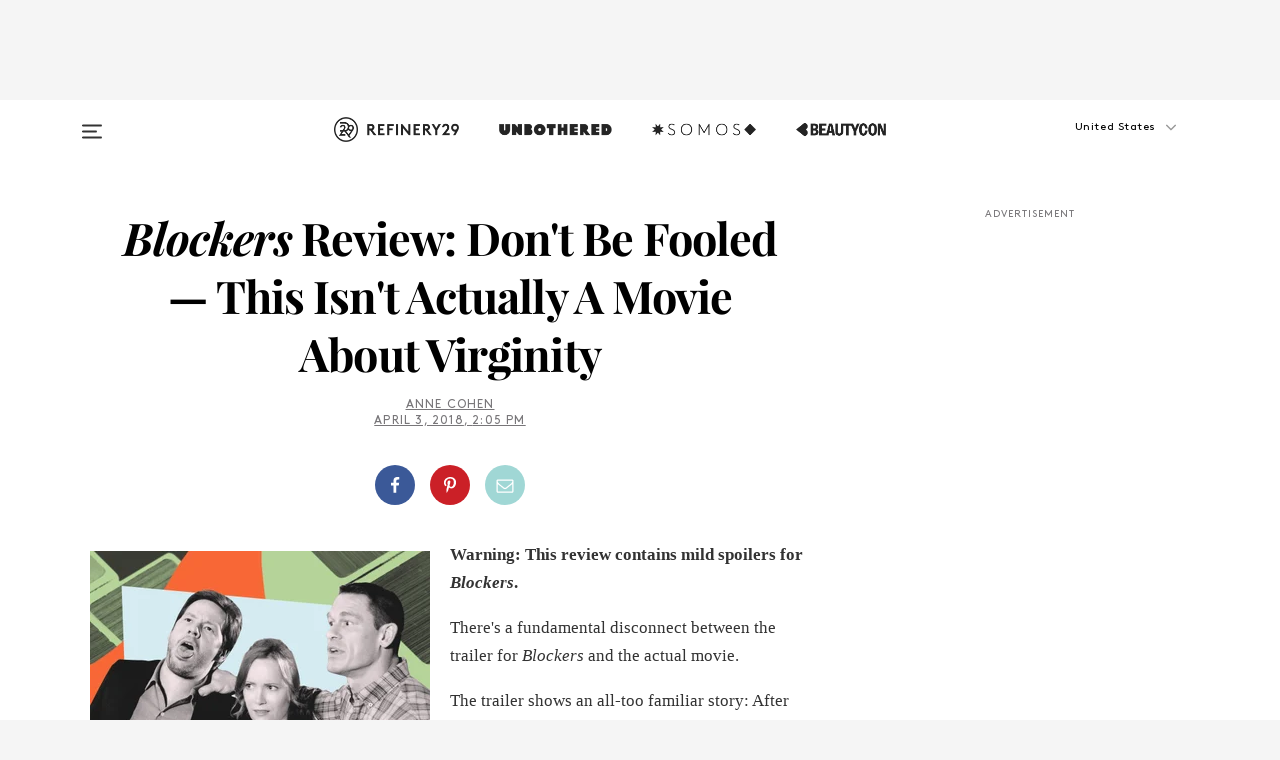

--- FILE ---
content_type: text/html; charset=utf-8
request_url: https://www.refinery29.com/en-us/2018/04/195298/blockers-movie-review-girls-losing-virginity-decision
body_size: 35289
content:

    <!DOCTYPE html>
    <html lang='en'>
      <head>
        
    <script>
      if (window.location.hostname !== window.atob('d3d3LnJlZmluZXJ5MjkuY29t')) {
        window.location = window.atob('aHR0cDovL3d3dy5yZWZpbmVyeTI5LmNvbS9lbi11cy8yMDE4LzA0LzE5NTI5OC9ibG9ja2Vycy1tb3ZpZS1yZXZpZXctZ2lybHMtbG9zaW5nLXZpcmdpbml0eS1kZWNpc2lvbg==');
      }
    </script>

        <script type="text/javascript">
          window.loadAdLib = function(e,t,a,r){var n=r.includes("refinery29");if(!window.__AdLib){var o=document.createElement("script");o.src=e,o.id="ad-lib",o.onload=function(){window.__AdLib&&(window.__AdLib.env=n?"production":"development",window.__AdLib.template="master",window.__AdLib.site="refinery29",window.__AdLib.brand="refinery29",window.__AdLib.domain=n?".refinery29.com":".rf29.net",window.__AdLib.init())},o.onerror=function(e){console.error("Ad-Lib could not load it's script.",e)},document.head.appendChild(o)}}
        </script>
        <link
          rel="preload"
          as="script"
          href="https://web-statics-cdn.refinery29.com/vendor/ad-lib/v3_1_0/vice-ad-lib.js"
          onload="window.loadAdLib(this.href, 'EN', 'TCFv2.2', 'www.refinery29.com');">
        </script>
        <meta charset="utf-8">
        <title data-react-helmet="true">Blockers Movie Is Progressive Sex Comedy For Women</title>
        <meta data-react-helmet="true" content="ie=edge" http-equiv="x-ua-compatible"/><meta data-react-helmet="true" name="title" content="Blockers Movie Is Progressive Sex Comedy For Women" itemprop="title"/><meta data-react-helmet="true" name="description" content="&quot;Blockers&quot; is a progressive look at teenage girls who know what they want, and how they want it. So why did the trailer panic about virginity?" itemprop="description"/><meta data-react-helmet="true" property="og:url" content="https://www.refinery29.com/en-us/2018/04/195298/blockers-movie-review-girls-losing-virginity-decision"/><meta data-react-helmet="true" name="twitter:title" content="Don't Be Fooled — &quot;Blockers&quot; Isn't Actually About Virginity"/><meta data-react-helmet="true" property="og:title" content="Don't Be Fooled — &quot;Blockers&quot; Isn't Actually About Virginity" itemprop="name"/><meta data-react-helmet="true" property="og:description" content="&quot;Blockers&quot; is a progressive look at teenage girls who know what they want, and how they want it. So why did the trailer panic about virginity?"/><meta data-react-helmet="true" property="og:image" content="https://s1.r29static.com/bin/entry/d06/0,0,2000,1050/x,80/1948772/image.jpg" itemprop="image"/><meta data-react-helmet="true" property="og:image:secure_url" content="https://s1.r29static.com/bin/entry/d06/0,0,2000,1050/x,80/1948772/image.jpg" itemprop="image"/><meta data-react-helmet="true" name="twitter:card" content="summary_large_image"/><meta data-react-helmet="true" name="twitter:site" content="@refinery29"/><meta data-react-helmet="true" name="twitter:description" content="&quot;Blockers&quot; is a progressive look at teenage girls who know what they want, and how they want it. So why did the trailer panic about virginity?"/><meta data-react-helmet="true" name="twitter:image" content="https://s1.r29static.com/bin/entry/d06/0,0,2000,1050/x,80/1948772/image.jpg"/><meta data-react-helmet="true" name="pinterest:image" content="https://s3.r29static.com/bin/entry/b6d/112,0,1776,2400/x,80/1948771/image.jpg"/><meta data-react-helmet="true" property="fb:app_id" content="155023867867753"/><meta data-react-helmet="true" property="fb:pages" content="86973707921,587074007996399,269626263209765,509115739117952,1562713254009921,583745561686633,656112191237463,284423314989162,974273182666651,192477361634120"/><meta data-react-helmet="true" property="article:publisher" content="refinery29"/><meta data-react-helmet="true" name="viewport" content="width=device-width, initial-scale=1"/><meta data-react-helmet="true" name="theme-color" content="#fd5b4e"/><meta data-react-helmet="true" property="og:image:width" content="2000"/><meta data-react-helmet="true" property="og:image:height" content="1050"/><meta data-react-helmet="true" property="og:type" content="article"/><meta data-react-helmet="true" name="news_keywords" content="leslie mann, john cena, ike barinholtz, kathryn newton, geraldine viswanathan, gideon adlon, kay canon, female director, raunchy female comedy, teenage virginity, prom night, butt chugging, girls trip, rough night, losing your virginity scenes"/><meta data-react-helmet="true" name="p:domain_verify" content="b10faeb45f92f5ebf0073a215d615ea9"/><meta data-react-helmet="true" property="entry_template" content="entry.article"/><meta data-react-helmet="true" property="author" content="Anne Cohen"/>
        <link data-react-helmet="true" rel="canonical" href="https://www.refinery29.com/en-us/2018/04/195298/blockers-movie-review-girls-losing-virginity-decision"/><link data-react-helmet="true" rel="publisher" href="https://plus.google.com/101601649207969071719"/><link data-react-helmet="true" rel="rich-pin-icon" href="https://www.refinery29.com/assets/08c2e62e7d1f514259af92204bc9c284.ico"/><link data-react-helmet="true" rel="alternate" hreflang="en" href="https://www.refinery29.com/en-us/2018/04/195298/blockers-movie-review-girls-losing-virginity-decision"/><link data-react-helmet="true" rel="alternate" hreflang="en-gb" href="https://www.refinery29.com/en-gb/2018/04/195435/blockers-movie-review-girls-losing-virginity-decision"/><link data-react-helmet="true" rel="alternate" hreflang="x-default" href="https://www.refinery29.com/en-us/2018/04/195298/blockers-movie-review-girls-losing-virginity-decision"/>
        <script data-react-helmet="true" type="application/ld+json">{"@context":"http://schema.org","@type":"WebPage","name":"Refinery29","url":"https://www.refinery29.com/en-us","potentialAction":{"@type":"SearchAction","target":"https://www.refinery29.com/en-us/search?q={Refinery29}","query-input":"required name=Refinery29","sameAs":["https://www.facebook.com/refinery29","https://twitter.com/refinery29","https://www.pinterest.com/refinery29/","https://instagram.com/refinery29","https://www.youtube.com/Refinery29TV"]},"image":"https://www.refinery29.com/assets/images/r29-logo-b.svg"}</script><script data-react-helmet="true" type="application/ld+json">{"@context":"http://schema.org","@type":"WebSite","name":"Refinery29","url":"https://www.refinery29.com/en-us","potentialAction":{"@type":"SearchAction","target":"https://www.refinery29.com/en-us/search?q={Refinery29}","query-input":"required name=Refinery29","sameAs":["https://www.facebook.com/refinery29","https://twitter.com/refinery29","https://www.pinterest.com/refinery29/","https://instagram.com/refinery29","https://www.youtube.com/Refinery29TV"]},"image":"https://www.refinery29.com/assets/images/r29-logo-b.svg"}</script><script data-react-helmet="true" type="application/ld+json">{"@context":"http://schema.org","@type":"NewsArticle","mainEntityOfPage":{"@type":"WebPage","@id":"https://www.refinery29.com/en-us/2018/04/195298/blockers-movie-review-girls-losing-virginity-decision"},"headline":"<em>Blockers</em> Review: Don&#x27;t Be Fooled — This Isn&#x27;t Actually A Movie About Virginity","url":"https://www.refinery29.com/en-us/2018/04/195298/blockers-movie-review-girls-losing-virginity-decision","thumbnailUrl":"https://s3.r29static.com/bin/entry/b6d/x,80/1948771/image.jpg","image":{"@type":"ImageObject","url":"https://s3.r29static.com/bin/entry/b6d/x,80/1948771/image.jpg","height":2400,"width":2000},"datePublished":"2018-04-03T14:05:00.000Z","dateModified":"2018-04-03T14:05:00.000Z","author":{"@type":"Person","name":"Anne Cohen"},"creator":["Anne Cohen"],"articleSection":"Movies","keywords":["Blockbust-HER","Entertainment","Movies"],"publisher":{"@type":"Organization","name":"Refinery29","logo":{"@type":"ImageObject","url":"https://www.refinery29.com/assets/images/refinery29.png","width":54,"height":54}},"description":"\"Blockers\" is a progressive look at teenage girls who know what they want, and how they want it. So why did the trailer panic about virginity?"}</script><script data-react-helmet="true" type="application/ld+json">{"@context":"http://schema.org","@type":"BreadcrumbList","itemListElement":[{"@type":"ListItem","position":1,"item":{"@id":"en-us/blockbust-her","url":"https://www.refinery29.com/en-us/blockbust-her","name":"Blockbust-HER"}},{"@type":"ListItem","position":2,"item":{"@id":"en-us/entertainment","url":"https://www.refinery29.com/en-us/entertainment","name":"Entertainment"}},{"@type":"ListItem","position":3,"item":{"@id":"en-us/movies","url":"https://www.refinery29.com/en-us/movies","name":"Movies"}}]}</script><script data-react-helmet="true" type="application/ld+json">{"@context":"http://schema.org","@type":"ImageObject","author":"designed by Tristan Offit.","contentUrl":"https://s3.r29static.com/bin/entry/b6d/x,80/1948771/image.jpg","description":null}</script><script data-react-helmet="true" type="application/ld+json">{"@context":"http://schema.org","@type":"Person","name":"Anne Cohen","image":"https://s3.r29static.com/bin/author/c9c/0,663,3316,3316/x,80/1727919/image.jpg","url":"https://www.refinery29.com/en-us/author/anne-cohen"}</script>
        <link id='main-styles' rel='stylesheet' href='/assets/styles.1a6fc843c5b8cd941845.css' type='text/css' />
        <link id='htlbid-styles' rel='stylesheet' href='https://htlbid.com/v3/refinery29-v2.com/htlbid.css' type='text/css' />
      </head>
      <body id='enUS' class='en'>
<div id='r29-app'><div data-reactroot=""><main><a id="skip" href="#r29-container">Skip navigation!</a><div class=""><div><div class="main"><div class="header-ad-container"><div><span>ADVERTISEMENT</span><div class="ad htlad-ad-header" data-ad-size="7x7,8x8,728x90,970x90,970x250" data-ad-position="header" data-slot-id="scrollable-header" data-targeting="{&quot;sponsorship&quot;:null,&quot;section_name&quot;:[&quot;blockbust-her&quot;,&quot;entertainment&quot;,&quot;movie-reviews&quot;,&quot;movies&quot;],&quot;collections&quot;:[],&quot;aggregations&quot;:null,&quot;entityid&quot;:195298,&quot;aid&quot;:&quot;blockers-movie-review-girls-losing-virginity-decision&quot;,&quot;pageid&quot;:&quot;blockers-movie-review-girls-losing-virginity-decision&quot;,&quot;pagetype&quot;:&quot;scrollable&quot;,&quot;test&quot;:null,&quot;is_sensitive_content&quot;:false,&quot;edition&quot;:&quot;en-us&quot;,&quot;utm_source&quot;:null,&quot;utm_medium&quot;:null,&quot;utm_content&quot;:null,&quot;utm_campaign&quot;:null,&quot;vertical&quot;:&quot;r29&quot;,&quot;document.referrer&quot;:&quot;&quot;,&quot;keywords&quot;:&quot;leslie mann, john cena, ike barinholtz, kathryn newton, geraldine viswanathan, gideon adlon, kay canon, female director, raunchy female comedy, teenage virginity, prom night, butt chugging, girls trip, rough night, losing your virginity scenes&quot;,&quot;ad_count&quot;:5}" id="ad-header"></div></div></div><header role="banner" aria-label="Primary" class="global-header"><div class="global-header-main"><div id="main-menu" class="global-menu"><div class="menu-inner"><div class="global-search-nav" aria-label="global search"><div class="search-drawer"><form class="search-form" action="/en-us/search" method="GET" aria-label="Search"><input type="search" id="search-header" name="q" placeholder="Search" value=""/><div class="search-button" role="button" tabindex="0" aria-label="search button"><svg width="16" height="18" viewBox="0 0 16 18" fill="black" xmlns="http://www.w3.org/2000/svg"><path d="M10.7857 8.71429C10.7857 6.50893 8.99107 4.71428 6.78571 4.71428C4.58036 4.71428 2.78571 6.50893 2.78571 8.71429C2.78571 10.9196 4.58036 12.7143 6.78571 12.7143C8.99107 12.7143 10.7857 10.9196 10.7857 8.71429ZM15.3571 16.1429C15.3571 16.7679 14.8393 17.2857 14.2143 17.2857C13.9107 17.2857 13.6161 17.1607 13.4107 16.9464L10.3482 13.8929C9.30357 14.6161 8.05357 15 6.78571 15C3.3125 15 0.5 12.1875 0.5 8.71429C0.5 5.24107 3.3125 2.42857 6.78571 2.42857C10.2589 2.42857 13.0714 5.24107 13.0714 8.71429C13.0714 9.98214 12.6875 11.2321 11.9643 12.2768L15.0268 15.3393C15.2321 15.5446 15.3571 15.8393 15.3571 16.1429Z" fill="#333333"></path></svg></div></form></div></div><div class="category-children"><div class="category-child"><div><a href="https://www.refinery29.com/en-us/unbothered"><img class="menu-logo" src="/assets/6a9d712b4b1480df334054a94146cc34.png" alt="Unbothered menu logo"/></a></div><p>A community celebrating Black voices, Black art, and Black folx.</p></div><div class="category-child"><div><a href="https://www.refinery29.com/en-us/latine-somos"><img class="menu-logo" src="/assets/1ce585852b9e9a8cba36762b911e0f5f.png" alt="Somos menu logo"/></a></div><p>Latines learning, remembering, healing, and finding joy in our diverse stories.</p></div><div class="category-child"><div><a href="https://www.beautycon.com/"><img class="menu-logo" src="/assets/b3658fb2d9482c50df8996241fb2b67d.png" alt="BeautyCon menu logo"/></a></div><p>Beautycon is a global platform that brings together beauty enthusiasts, brands, and industry leaders to explore the latest trends, innovations, and conversations shaping the future of beauty.</p></div></div><div><div class="category-title">Featured Channels</div><div class="category-children"><div class="category-child"><a href="/en-us/fitted">Fitted</a></div><div class="category-child"><a href="/en-us/horoscope">Horoscopes</a></div><div class="category-child"><a href="/en-us/money-diary">Money Diaries</a></div><div class="category-child"><a href="/en-us/beauty-studio">Beauty Studio</a></div><div class="category-child"><a href="/en-us/aapi-heritage-month">Not Your Token Asian</a></div><div class="category-child"><a href="/en-us/my-period">My Period</a></div></div></div><div><div class="category-title">Get The Latest</div><div class="category-children"><div class="category-child"><a href="/en-us/shopping">Shopping</a></div><div class="category-child"><a href="/en-us/work-and-money">Work &amp; Money</a></div><div class="category-child"><a href="/en-us/health">Sex &amp; Wellness</a></div><div class="category-child"><a href="/en-us/beauty">Beauty</a></div><div class="category-child"><a href="/en-us/us-news">News</a></div><div class="category-child"><a href="/en-us/entertainment">Entertainment</a></div><div class="category-child"><a href="/en-us/fashion">Fashion</a></div><div class="category-child"><a href="/en-us/politics">Politics</a></div><div class="category-child"><a href="/en-us/living">Lifestyle</a></div></div></div><div><div class="category-title">Get In Touch</div><div class="social-icons"><a href="https://www.facebook.com/refinery29/" target="_blank" title="Refinery29&#x27;s Facebook page" aria-label="Refinery29&#x27;s Facebook page"><svg width="56" height="56" viewBox="0 0 56 56" fill="black" role="img" aria-hidden="true"><path d="M36 20H20V36H27.9973V29.9592H25.9579V27.6101H27.9973V25.8804C27.9973 24.8995 28.2684 24.1379 28.8105 23.5958C29.3526 23.0537 30.0883 22.7826 31.0177 22.7826C31.947 22.7826 32.5494 22.817 32.8248 22.8859V24.9769H31.5856C31.1382 24.9769 30.8327 25.0716 30.6692 25.2609C30.5057 25.4502 30.4239 25.7341 30.4239 26.1128V27.6101H32.7473L32.4375 29.9592H30.4239V36H36V20Z"></path></svg></a><a href="https://x.com/refinery29" target="_blank" title="Refinery29&#x27;s Twitter page" aria-label="Refinery29&#x27;s Twitter page"><svg width="56" height="56" viewBox="0 0 56 56" fill="black" role="img" aria-hidden="true"><path fill-rule="evenodd" clip-rule="evenodd" d="M20.0113 35H21.3186L26.435 29.1807L30.5034 35H35L28.9369 26.3703L34.5041 20H33.1743L28.3396 25.5107L24.4628 20H20L25.8603 28.3541L20.0113 35ZM21.8032 20.9809H23.8204L33.1856 34.0742H31.1457L21.8032 20.9809Z"></path></svg></a><a href="https://www.instagram.com/refinery29/" target="_blank" title="Refinery29&#x27;s Instagram page" aria-label="Refinery29&#x27;s Instagram page"><svg width="56" height="56" viewBox="0 0 56 56" fill="black" role="img" aria-hidden="true"><path fill-rule="evenodd" clip-rule="evenodd" d="M28.5 21.4375C27.4167 21.4375 26.7135 21.4453 26.3906 21.461C26.0677 21.4766 25.6875 21.4896 25.25 21.5C24.8542 21.5209 24.5443 21.5573 24.3203 21.6094C24.0964 21.6615 23.9063 21.7188 23.75 21.7813C23.5729 21.8438 23.4115 21.9245 23.2656 22.0235C23.1198 22.1224 22.9792 22.2396 22.8438 22.375C22.7187 22.5 22.6068 22.6354 22.5078 22.7813C22.4089 22.9271 22.3229 23.0938 22.25 23.2813C22.1979 23.4271 22.1458 23.612 22.0938 23.836C22.0417 24.0599 22.0104 24.375 22 24.7813C21.9792 25.2084 21.9635 25.5834 21.9531 25.9063C21.9427 26.2292 21.9375 26.9271 21.9375 28C21.9375 29.0834 21.9453 29.7865 21.9609 30.1094C21.9766 30.4323 21.9896 30.8125 22 31.25C22.0208 31.6459 22.0573 31.9558 22.1094 32.1797C22.1615 32.4037 22.2187 32.5938 22.2812 32.75C22.3438 32.9271 22.4245 33.0886 22.5234 33.2344C22.6224 33.3802 22.7396 33.5209 22.875 33.6563C23 33.7813 23.1354 33.8933 23.2812 33.9922C23.4271 34.0912 23.5937 34.1771 23.7812 34.25C23.9271 34.3021 24.112 34.3542 24.3359 34.4063C24.5599 34.4584 24.875 34.4896 25.2812 34.5C25.7083 34.5209 26.0833 34.5365 26.4062 34.5469C26.7292 34.5573 27.4271 34.5625 28.5 34.5625C29.5833 34.5625 30.2865 34.5547 30.6094 34.5391C30.9323 34.5235 31.3125 34.5104 31.75 34.5C32.1458 34.4792 32.4557 34.4427 32.6797 34.3907C32.9036 34.3386 33.0937 34.2813 33.25 34.2188C33.4271 34.1563 33.5885 34.0756 33.7344 33.9766C33.8802 33.8776 34.0208 33.7604 34.1562 33.625C34.2813 33.5 34.3932 33.3646 34.4922 33.2188C34.5911 33.0729 34.6771 32.9063 34.75 32.7188C34.8021 32.5729 34.8542 32.3881 34.9062 32.1641C34.9583 31.9401 34.9896 31.625 35 31.2188C35.0208 30.7917 35.0365 30.4167 35.0469 30.0938C35.0573 29.7709 35.0625 29.073 35.0625 28C35.0625 26.9167 35.0547 26.2136 35.0391 25.8907C35.0234 25.5677 35.0104 25.1875 35 24.75C34.9792 24.3542 34.9427 24.0443 34.8906 23.8203C34.8385 23.5964 34.7812 23.4063 34.7188 23.25C34.6562 23.0729 34.5755 22.9115 34.4766 22.7657C34.3776 22.6198 34.2604 22.4792 34.125 22.3438C34 22.2188 33.8646 22.1068 33.7188 22.0078C33.5729 21.9089 33.4063 21.8229 33.2188 21.75C33.0729 21.6979 32.888 21.6459 32.6641 21.5938C32.4401 21.5417 32.125 21.5104 31.7188 21.5C31.2917 21.4792 30.9167 21.4636 30.5938 21.4532C30.2708 21.4427 29.5729 21.4375 28.5 21.4375ZM28.5 20C29.5938 20 30.3099 20.0078 30.6484 20.0235C30.987 20.0391 31.3646 20.0521 31.7812 20.0625C32.2188 20.0834 32.5885 20.1224 32.8906 20.1797C33.1927 20.237 33.4687 20.3125 33.7188 20.4063C33.9896 20.5209 34.2422 20.6511 34.4766 20.7969C34.7109 20.9427 34.9375 21.125 35.1562 21.3438C35.375 21.5625 35.5599 21.7917 35.7109 22.0313C35.862 22.2709 35.9896 22.5209 36.0938 22.7813C36.1875 23.0209 36.2656 23.2943 36.3281 23.6016C36.3906 23.9089 36.4271 24.2813 36.4375 24.7188C36.4583 25.1459 36.474 25.5261 36.4844 25.8594C36.4948 26.1927 36.5 26.9063 36.5 28C36.5 29.0938 36.4922 29.8099 36.4766 30.1485C36.4609 30.487 36.4479 30.8646 36.4375 31.2813C36.4167 31.7188 36.3776 32.0886 36.3203 32.3907C36.263 32.6927 36.1875 32.9688 36.0938 33.2188C35.9792 33.4896 35.849 33.7422 35.7031 33.9766C35.5573 34.211 35.375 34.4375 35.1562 34.6563C34.9375 34.875 34.7083 35.0599 34.4688 35.211C34.2292 35.362 33.9792 35.4896 33.7188 35.5938C33.4792 35.6875 33.2057 35.7657 32.8984 35.8282C32.5911 35.8907 32.2188 35.9271 31.7812 35.9375C31.3542 35.9584 30.974 35.974 30.6406 35.9844C30.3073 35.9948 29.5938 36 28.5 36C27.4062 36 26.6901 35.9922 26.3516 35.9766C26.013 35.961 25.6354 35.9479 25.2188 35.9375C24.7812 35.9167 24.4115 35.8776 24.1094 35.8203C23.8073 35.7631 23.5313 35.6875 23.2812 35.5938C23.0104 35.4792 22.7578 35.349 22.5234 35.2032C22.2891 35.0573 22.0625 34.875 21.8438 34.6563C21.625 34.4375 21.4401 34.2084 21.2891 33.9688C21.138 33.7292 21.0104 33.4792 20.9062 33.2188C20.8125 32.9792 20.7344 32.7058 20.6719 32.3985C20.6094 32.0912 20.5729 31.7188 20.5625 31.2813C20.5417 30.8542 20.526 30.474 20.5156 30.1407C20.5052 29.8073 20.5 29.0938 20.5 28C20.5 26.9063 20.5078 26.1901 20.5234 25.8516C20.5391 25.513 20.5521 25.1354 20.5625 24.7188C20.5833 24.2813 20.6224 23.9115 20.6797 23.6094C20.737 23.3073 20.8125 23.0313 20.9062 22.7813C21.0208 22.5104 21.151 22.2578 21.2969 22.0235C21.4427 21.7891 21.625 21.5625 21.8438 21.3438C22.0625 21.125 22.2917 20.9401 22.5312 20.7891C22.7708 20.6381 23.0208 20.5104 23.2812 20.4063C23.5208 20.3125 23.7943 20.2344 24.1016 20.1719C24.4089 20.1094 24.7812 20.0729 25.2188 20.0625C25.6458 20.0417 26.026 20.0261 26.3594 20.0157C26.6927 20.0052 27.4062 20 28.5 20ZM28.5 23.875C29.0729 23.875 29.6094 23.9818 30.1094 24.1953C30.6094 24.4089 31.0469 24.7032 31.4219 25.0782C31.7969 25.4532 32.0911 25.8907 32.3047 26.3907C32.5182 26.8907 32.625 27.4271 32.625 28C32.625 28.573 32.5182 29.1094 32.3047 29.6094C32.0911 30.1094 31.7969 30.5469 31.4219 30.9219C31.0469 31.2969 30.6094 31.5912 30.1094 31.8047C29.6094 32.0183 29.0729 32.125 28.5 32.125C27.9271 32.125 27.3906 32.0183 26.8906 31.8047C26.3906 31.5912 25.9531 31.2969 25.5781 30.9219C25.2031 30.5469 24.9089 30.1094 24.6953 29.6094C24.4818 29.1094 24.375 28.573 24.375 28C24.375 27.4271 24.4818 26.8907 24.6953 26.3907C24.9089 25.8907 25.2031 25.4532 25.5781 25.0782C25.9531 24.7032 26.3906 24.4089 26.8906 24.1953C27.3906 23.9818 27.9271 23.875 28.5 23.875ZM28.5 30.6875C29.2396 30.6875 29.8724 30.4219 30.3984 29.8907C30.9245 29.3594 31.1875 28.7292 31.1875 28C31.1875 27.2604 30.9219 26.6276 30.3906 26.1016C29.8594 25.5755 29.2292 25.3125 28.5 25.3125C27.7604 25.3125 27.1276 25.5782 26.6016 26.1094C26.0755 26.6407 25.8125 27.2709 25.8125 28C25.8125 28.7396 26.0781 29.3724 26.6094 29.8985C27.1406 30.4245 27.7708 30.6875 28.5 30.6875ZM33.7188 23.7188C33.7188 23.9792 33.6302 24.2058 33.4531 24.3985C33.276 24.5912 33.0521 24.6875 32.7812 24.6875C32.5208 24.6875 32.2943 24.5938 32.1016 24.4063C31.9089 24.2188 31.8125 23.9896 31.8125 23.7188C31.8125 23.4584 31.9062 23.237 32.0938 23.0547C32.2813 22.8724 32.5104 22.7813 32.7812 22.7813C33.0417 22.7813 33.263 22.8698 33.4453 23.0469C33.6276 23.224 33.7188 23.4479 33.7188 23.7188Z"></path></svg></a><a href="https://www.pinterest.com/refinery29/" target="_blank" title="Refinery29&#x27;s Pinterest page" aria-label="Refinery29&#x27;s Pinterest page"><svg width="56" height="56" viewBox="0 0 56 56" fill="black" role="img" aria-hidden="true"><path fill-rule="evenodd" clip-rule="evenodd" d="M28.0003 20C23.5821 20 20 23.5817 20 27.9999C20 31.2757 21.9699 34.0898 24.7887 35.3271C24.7662 34.7685 24.7846 34.0979 24.9279 33.4902C25.0817 32.8407 25.9573 29.131 25.9573 29.131C25.9573 29.131 25.7017 28.6203 25.7017 27.8652C25.7017 26.6798 26.3889 25.7944 27.2446 25.7944C27.9723 25.7944 28.3238 26.3409 28.3238 26.9953C28.3238 27.7269 27.8573 28.821 27.6173 29.8344C27.4169 30.683 28.0428 31.3752 28.88 31.3752C30.3958 31.3752 31.4167 29.4285 31.4167 27.1219C31.4167 25.3686 30.2357 24.0562 28.0878 24.0562C25.661 24.0562 24.1492 25.8659 24.1492 27.8873C24.1492 28.5843 24.3547 29.0758 24.6766 29.4564C24.8246 29.6312 24.8452 29.7016 24.7916 29.9023C24.7532 30.0495 24.6651 30.4038 24.6286 30.5443C24.5753 30.7469 24.4112 30.8193 24.228 30.7445C23.1103 30.2882 22.5897 29.0642 22.5897 27.6882C22.5897 25.4157 24.5063 22.6908 28.3073 22.6908C31.3617 22.6908 33.372 24.901 33.372 27.2735C33.372 30.4117 31.6273 32.7562 29.0554 32.7562C28.1917 32.7562 27.3792 32.2893 27.101 31.7591C27.101 31.7591 26.6365 33.6023 26.5381 33.9582C26.3685 34.575 26.0365 35.1915 25.7329 35.6719C26.4525 35.8844 27.2125 36 28.0003 36C32.4181 36 36 32.4183 36 27.9999C36 23.5817 32.4181 20 28.0003 20" fill="black"></path></svg></a><a href="https://www.snapchat.com/add/refinery29" target="_blank" title="Add Refinery29 on Snapchat" aria-label="Add Refinery29 on Snapchat"><svg width="56" height="56" viewBox="0 0 56 56" fill="black" role="img" aria-hidden="true"><path d="M24.1288 22.7136C23.7038 23.6651 23.8717 25.3699 23.9397 26.5621C23.4807 26.8163 22.8913 26.3703 22.5577 26.3703C22.2106 26.3703 21.7962 26.5982 21.731 26.9381C21.6843 27.183 21.7941 27.5398 22.5818 27.8506C22.8863 27.971 23.611 28.1126 23.7789 28.5076C24.0147 29.0627 22.5676 31.6248 20.2952 31.9986C20.1174 32.0276 19.9906 32.1862 20.0005 32.366C20.0402 33.0563 21.5887 33.3267 22.275 33.4329C22.3452 33.5278 22.4018 33.9285 22.4918 34.2336C22.5322 34.3703 22.6363 34.5338 22.9041 34.5338C23.2533 34.5338 23.8334 34.2648 24.8435 34.4319C25.8338 34.5968 26.7645 36 28.5517 36C30.2128 36 31.2038 34.5904 32.1572 34.4319C32.709 34.3405 33.1829 34.3696 33.7127 34.4729C34.0775 34.5444 34.4048 34.5841 34.5089 34.2258C34.6003 33.9165 34.6562 33.5235 34.725 33.4308C35.405 33.3253 36.9605 33.0556 36.9995 32.3653C37.0094 32.1855 36.8826 32.0276 36.7048 31.9979C34.4707 31.6297 32.9796 29.0754 33.2211 28.5069C33.3883 28.1126 34.108 27.9724 34.4182 27.8499C34.9948 27.6227 35.2838 27.343 35.2775 27.0195C35.2697 26.6053 34.771 26.3582 34.4041 26.3582C34.0308 26.3582 33.4946 26.8 33.0603 26.5607C33.1283 25.3586 33.2955 23.6616 32.8712 22.7108C32.0672 20.9104 30.2787 20 28.4908 20C26.7143 20 24.9391 20.8977 24.1288 22.7136Z"></path></svg></a><a href="https://www.youtube.com/refinery29" target="_blank" title="Refinery29&#x27;s YouTube channel" aria-label="Refinery29&#x27;s YouTube channel"><svg width="56" height="56" viewBox="0 0 56 56" fill="black" role="img" aria-hidden="true"><path d="M37.5812 24.0397C37.468 23.6461 37.2474 23.2897 36.943 23.0085C36.6299 22.7186 36.2462 22.5112 35.8281 22.406C34.2633 22.004 27.9942 22.004 27.9942 22.004C25.3806 21.975 22.7677 22.1025 20.1702 22.3857C19.7521 22.4987 19.3691 22.7107 19.0554 23.0028C18.7471 23.2919 18.5238 23.6483 18.4071 24.0389C18.1269 25.51 17.9908 27.0038 18.0005 28.5C17.9905 29.9949 18.1263 31.4881 18.4071 32.9611C18.5213 33.35 18.7438 33.7049 19.0529 33.9915C19.362 34.2782 19.747 34.4852 20.1702 34.5948C21.7559 34.996 27.9942 34.996 27.9942 34.996C30.6111 35.025 33.2273 34.8975 35.8281 34.6143C36.2462 34.5091 36.6299 34.3017 36.943 34.0118C37.2513 33.7252 37.4704 33.3687 37.5804 32.9806C37.8679 31.51 38.0077 30.0157 37.9978 28.5187C38.0195 27.0153 37.8798 25.5147 37.5812 24.0397ZM26.0011 31.2803V25.7205L31.2171 28.5008L26.0011 31.2803Z"></path></svg></a><a href="https://www.tiktok.com/@refinery29" target="_blank" title="Refinery29 on TikTok" aria-label="Refinery29 on TikTok"><svg width="56" height="56" viewBox="0 0 56 56" fill="black" role="img" aria-hidden="true"><path fill-rule="evenodd" clip-rule="evenodd" d="M31.4908 25.2742C32.6132 25.9313 33.7125 26.3461 35 26.4747V23.7562C34.0075 23.6801 32.9924 23.0465 32.3865 22.3424C32.0187 21.9151 31.7425 21.408 31.5969 20.8676C31.5744 20.784 31.4826 20.2511 31.4719 20H28.628V20.6786V22.3029V29.2038V30.1679C28.628 30.7168 28.6695 31.2862 28.4613 31.8055C27.9518 33.0764 26.3591 33.6316 25.1298 32.9939C22.7357 31.7424 24.0705 28.27 26.551 28.5908V25.7701C26.2122 25.7649 25.7723 25.8301 25.6141 25.849C25.1277 25.907 24.6563 26.042 24.2062 26.2292C21.6328 27.2995 20.3116 30.2524 21.3623 32.8153L21.331 32.7277C22.6604 36.1247 27.1531 37.0798 29.8457 34.6274C31.7236 32.9169 31.4908 30.5397 31.4908 28.2712V25.2742Z"></path></svg></a><a href="https://jump.refinery29.com/join/24/signup-all-newsletters?utm_source=footer&amp;utm_medium=emailsignup&amp;_ga=2.174034529.350230817.1728573652-162356488.1728573652" target="_blank" title="Sign up for Refinery29 newsletters" aria-label="Sign up for Refinery29 newsletters"><svg width="52" height="56" viewBox="0 0 52 56" fill="black" role="img" aria-hidden="true"><path d="M34.1429 33.7678V25.625C33.9167 25.8795 33.6728 26.1127 33.4113 26.3248C31.5169 27.7809 30.0113 28.9754 28.8945 29.9085C28.534 30.2124 28.2407 30.4492 28.0145 30.6189C27.7883 30.7885 27.4826 30.9599 27.0974 31.1331C26.7121 31.3063 26.3499 31.3928 26.0106 31.3928H25.9894C25.6501 31.3928 25.2879 31.3063 24.9026 31.1331C24.5174 30.9599 24.2117 30.7885 23.9855 30.6189C23.7593 30.4492 23.466 30.2124 23.1055 29.9085C21.9887 28.9754 20.4831 27.7809 18.5887 26.3248C18.3272 26.1127 18.0833 25.8795 17.8571 25.625V33.7678C17.8571 33.8597 17.8907 33.9393 17.9579 34.0064C18.025 34.0736 18.1045 34.1071 18.1964 34.1071H33.8036C33.8955 34.1071 33.975 34.0736 34.0421 34.0064C34.1093 33.9393 34.1429 33.8597 34.1429 33.7678ZM34.1429 22.6244V22.3647L34.1376 22.2268L34.1057 22.0943L34.0474 21.9989L33.952 21.9194L33.8036 21.8928H18.1964C18.1045 21.8928 18.025 21.9264 17.9579 21.9936C17.8907 22.0607 17.8571 22.1402 17.8571 22.2321C17.8571 23.4196 18.3767 24.4234 19.4157 25.2433C20.7799 26.3177 22.1972 27.438 23.6674 28.6043C23.7098 28.6397 23.8335 28.7439 24.0385 28.9171C24.2435 29.0903 24.4061 29.2228 24.5262 29.3147C24.6464 29.4066 24.8037 29.5179 24.998 29.6487C25.1924 29.7795 25.3709 29.8767 25.5335 29.9403C25.6961 30.0039 25.848 30.0357 25.9894 30.0357H26.0106C26.152 30.0357 26.3039 30.0039 26.4665 29.9403C26.6291 29.8767 26.8076 29.7795 27.002 29.6487C27.1963 29.5179 27.3536 29.4066 27.4738 29.3147C27.5939 29.2228 27.7565 29.0903 27.9615 28.9171C28.1665 28.7439 28.2902 28.6397 28.3326 28.6043C29.8028 27.438 31.2201 26.3177 32.5843 25.2433C32.966 24.9394 33.3211 24.5311 33.6498 24.0187C33.9785 23.5062 34.1429 23.0415 34.1429 22.6244ZM35.5 22.2321V33.7678C35.5 34.2344 35.3339 34.6337 35.0017 34.966C34.6695 35.2982 34.2701 35.4643 33.8036 35.4643H18.1964C17.7299 35.4643 17.3305 35.2982 16.9983 34.966C16.6661 34.6337 16.5 34.2344 16.5 33.7678V22.2321C16.5 21.7656 16.6661 21.3662 16.9983 21.034C17.3305 20.7018 17.7299 20.5357 18.1964 20.5357H33.8036C34.2701 20.5357 34.6695 20.7018 35.0017 21.034C35.3339 21.3662 35.5 21.7656 35.5 22.2321Z"></path></svg></a></div></div></div></div><button type="button" class="hamburger-menu desktop" aria-label="Open menu" aria-expanded="false" aria-controls="main-menu"><svg width="20" height="15" viewBox="0 0 20 15" fill="black" xmlns="http://www.w3.org/2000/svg"><rect y="0.5" width="20" height="2" rx="1" fill="#333333"></rect><rect y="6.5" width="15" height="2" rx="1" fill="#333333"></rect><rect y="12.5" width="20" height="2" rx="1" fill="#333333"></rect></svg></button><div class="header-verticals desktop"><a href="https://www.refinery29.com/en-us"><img class="menu-logo" src="/assets/90e3b0501ff143bd058ecb3f754a4430.png" alt="Refinery29 logo"/></a><a href="https://www.refinery29.com/en-us/unbothered"><img class="menu-logo" src="/assets/9aa89696be7da8b249e2ee2622a111e9.png" alt="Unbothered logo"/></a><a href="https://www.refinery29.com/en-us/latine-somos"><img class="menu-logo" src="/assets/cda4774d79df76d9c5ab2dfba3784155.png" alt="Somos logo"/></a><a href="https://www.beautycon.com/"><img class="menu-logo" src="/assets/d68e2ddc49f6065953daf57eac5b849a.png" alt="BeautyCon logo"/></a></div><div class="header-verticals desktop r29-only-menu"><a href="https://www.refinery29.com/en-us"><img class="menu-logo" src="/assets/90e3b0501ff143bd058ecb3f754a4430.png" alt="Refinery29 logo"/></a></div><div class="header-mobile-logo mobile"><a href="https://www.refinery29.com/en-us"><img class="menu-logo" src="/assets/90e3b0501ff143bd058ecb3f754a4430.png" alt="Refinery29 logo"/></a></div><div class="desktop edition-switch-wrapper"><div class="global-edition-switch" aria-label="Edition selector"><div class="current-edition" tabindex="0" role="button" aria-expanded="false" aria-haspopup="true"><span>United States</span><i class="fa fa-angle-down " aria-label="angle-down" aria-hidden="true"><svg width="1792" height="1792" viewBox="0 0 1792 1792"><path d="M1395 736q0 13-10 23l-466 466q-10 10-23 10t-23-10L407 759q-10-10-10-23t10-23l50-50q10-10 23-10t23 10l393 393 393-393q10-10 23-10t23 10l50 50q10 10 10 23z"/></svg></i></div><ul class=""><li class="label" aria-label="locales">Switch To</li><li><a href="https://www.refinery29.com/en-gb/2018/04/195435/blockers-movie-review-girls-losing-virginity-decision"><span>United Kingdom</span></a></li><li><a href="https://www.refinery29.com/de-de"><span>Germany</span></a></li><li><a href="https://www.refinery29.com/fr-fr"><span>France</span></a></li><li><a href="https://www.refinery29.com/en-au"><span>Australia</span></a></li></ul></div></div><div class="mobile edition-switch-wrapper"></div><button type="button" class="hamburger-menu mobile" aria-label="Open menu" aria-expanded="false" aria-controls="main-menu"><svg width="20" height="15" viewBox="0 0 20 15" fill="black" xmlns="http://www.w3.org/2000/svg"><rect y="0.5" width="20" height="2" rx="1" fill="#333333"></rect><rect y="6.5" width="15" height="2" rx="1" fill="#333333"></rect><rect y="12.5" width="20" height="2" rx="1" fill="#333333"></rect></svg></button></div></header><div class="mobile-header-verticals-wrapper"><div class="mobile-header-verticals"><div class="mobile-vertical"><a href="https://www.refinery29.com/en-us/unbothered"><img class="menu-logo" src="/assets/6a9d712b4b1480df334054a94146cc34.png" alt="Unbothered menu logo"/></a></div><div class="mobile-vertical"><a href="https://www.refinery29.com/en-us/latine-somos"><img class="menu-logo" src="/assets/1ce585852b9e9a8cba36762b911e0f5f.png" alt="Somos menu logo"/></a></div><div class="mobile-vertical"><a href="https://www.beautycon.com/"><img class="menu-logo" src="/assets/b3658fb2d9482c50df8996241fb2b67d.png" alt="BeautyCon menu logo"/></a></div></div></div><div id="r29-container"><div><header hidden="" class="condensed-header hidden"><a href="/en-us"><div class="r29-logo"><img src="/assets/d27ad8510dcf0eef13f6419f4f9a76e6.svg" alt="Refinery29"/></div></a><div class="condensed-title"><span>Now Reading</span><h4><em>Blockers</em> Review</h4></div><div class="story-share"><button class="fa fa-facebook " aria-label="facebook" aria-hidden="true"><svg height="1792" viewBox="0 0 1792 1792" width="1792" role="img" aria-hidden="true"><path d="m1343 12v264h-157q-86 0-116 36t-30 108v189h293l-39 296h-254v759h-306v-759h-255v-296h255v-218q0-186 104-288.5t277-102.5q147 0 228 12z"/></svg>
</button><div data-href="https://pinterest.com/pin/create/button/?url=https%3A%2F%2Fwww.refinery29.com%2Fen-us%2F2018%2F04%2F195298%2Fblockers-movie-review-girls-losing-virginity-decision%3Futm_source%3Dpinterest%26utm_medium%3Dpinterest_share&amp;media=http%3A%2F%2Fs3.r29static.com%2Fbin%2Fentry%2Fb6d%2F112%2C0%2C1776%2C2400%2Fx%2C80%2F1948771%2Fimage.jpg&amp;description=Blockers%20Review%3A%20Don&#x27;t%20Be%20Fooled%20%E2%80%94%C2%A0This%20Isn%26%23x27%3Bt%20Actually%20A%20Movie%20About%20Virginity%2B%23refinery29" data-pin-custom="true" style="display:inline-block" role="button" tabindex="0"><button class="fa fa-pinterest-p" title="Share on Pinterest" aria-label="Share on Pinterest"><svg height="1792" viewBox="0 0 1792 1792" width="1792" role="img" aria-hidden="true"><path d="m256 597q0-108 37.5-203.5t103.5-166.5 152-123 185-78 202-26q158 0 294 66.5t221 193.5 85 287q0 96-19 188t-60 177-100 149.5-145 103-189 38.5q-68 0-135-32t-96-88q-10 39-28 112.5t-23.5 95-20.5 71-26 71-32 62.5-46 77.5-62 86.5l-14 5-9-10q-15-157-15-188 0-92 21.5-206.5t66.5-287.5 52-203q-32-65-32-169 0-83 52-156t132-73q61 0 95 40.5t34 102.5q0 66-44 191t-44 187q0 63 45 104.5t109 41.5q55 0 102-25t78.5-68 56-95 38-110.5 20-111 6.5-99.5q0-173-109.5-269.5t-285.5-96.5q-200 0-334 129.5t-134 328.5q0 44 12.5 85t27 65 27 45.5 12.5 30.5q0 28-15 73t-37 45q-2 0-17-3-51-15-90.5-56t-61-94.5-32.5-108-11-106.5z"/></svg>
</button></div><button class="fa fa-envelope-o" title="Share by Email" aria-label="Share by Email"><svg height="1792" viewBox="0 0 1792 1792" width="1792"><path d="m1664 1504v-768q-32 36-69 66-268 206-426 338-51 43-83 67t-86.5 48.5-102.5 24.5h-2q-48 0-102.5-24.5t-86.5-48.5-83-67q-158-132-426-338-37-30-69-66v768q0 13 9.5 22.5t22.5 9.5h1472q13 0 22.5-9.5t9.5-22.5zm0-1051v-24.5l-.5-13-3-12.5-5.5-9-9-7.5-14-2.5h-1472q-13 0-22.5 9.5t-9.5 22.5q0 168 147 284 193 152 401 317 6 5 35 29.5t46 37.5 44.5 31.5 50.5 27.5 43 9h2q20 0 43-9t50.5-27.5 44.5-31.5 46-37.5 35-29.5q208-165 401-317 54-43 100.5-115.5t46.5-131.5zm128-37v1088q0 66-47 113t-113 47h-1472q-66 0-113-47t-47-113v-1088q0-66 47-113t113-47h1472q66 0 113 47t47 113z"/></svg></button></div></header><article class="r29-article-container "><div class="r29-article right-rail-article"><div class="right-rail-ad-container"><div class="right-rail-floater null"><div class="right-rail-ad" id="rr-ad"><span>ADVERTISEMENT</span><div class="ad htlad-ad-right-rail" data-ad-size="300x250,300x600" data-ad-position="right" data-slot-id="scrollable-right" data-targeting="{&quot;sponsorship&quot;:null,&quot;section_name&quot;:[&quot;blockbust-her&quot;,&quot;entertainment&quot;,&quot;movie-reviews&quot;,&quot;movies&quot;],&quot;collections&quot;:[],&quot;aggregations&quot;:null,&quot;entityid&quot;:195298,&quot;aid&quot;:&quot;blockers-movie-review-girls-losing-virginity-decision&quot;,&quot;pageid&quot;:&quot;blockers-movie-review-girls-losing-virginity-decision&quot;,&quot;pagetype&quot;:&quot;scrollable&quot;,&quot;test&quot;:null,&quot;is_sensitive_content&quot;:false,&quot;edition&quot;:&quot;en-us&quot;,&quot;utm_source&quot;:null,&quot;utm_medium&quot;:null,&quot;utm_content&quot;:null,&quot;utm_campaign&quot;:null,&quot;vertical&quot;:&quot;r29&quot;,&quot;document.referrer&quot;:&quot;&quot;,&quot;keywords&quot;:&quot;leslie mann, john cena, ike barinholtz, kathryn newton, geraldine viswanathan, gideon adlon, kay canon, female director, raunchy female comedy, teenage virginity, prom night, butt chugging, girls trip, rough night, losing your virginity scenes&quot;,&quot;ad_count&quot;:6}" id="ad-right-rail"></div></div></div></div><div class="header"><h1 class="title"><em>Blockers</em> Review: Don&#x27;t Be Fooled — This Isn&#x27;t Actually A Movie About Virginity</h1><div class="bylines-container"><div class="byline main-contributors"><span class="contributor"><a href="/en-us/author/anne-cohen">Anne Cohen</a></span></div><div class="byline modified"><span><a rel="nofollow" href="/en-us/archives/2018/04/03"><span><span>April 3, 2018</span>, <span>2:05 PM</span></span></a></span></div></div><div class="story-share"><button class="fa fa-facebook " aria-label="facebook" aria-hidden="true"><svg height="1792" viewBox="0 0 1792 1792" width="1792" role="img" aria-hidden="true"><path d="m1343 12v264h-157q-86 0-116 36t-30 108v189h293l-39 296h-254v759h-306v-759h-255v-296h255v-218q0-186 104-288.5t277-102.5q147 0 228 12z"/></svg>
</button><div data-href="https://pinterest.com/pin/create/button/?url=https%3A%2F%2Fwww.refinery29.com%2Fen-us%2F2018%2F04%2F195298%2Fblockers-movie-review-girls-losing-virginity-decision%3Futm_source%3Dpinterest%26utm_medium%3Dpinterest_share&amp;media=http%3A%2F%2Fs3.r29static.com%2Fbin%2Fentry%2Fb6d%2F112%2C0%2C1776%2C2400%2Fx%2C80%2F1948771%2Fimage.jpg&amp;description=Blockers%20Review%3A%20Don&#x27;t%20Be%20Fooled%20%E2%80%94%C2%A0This%20Isn%26%23x27%3Bt%20Actually%20A%20Movie%20About%20Virginity%2B%23refinery29" data-pin-custom="true" style="display:inline-block" role="button" tabindex="0"><button class="fa fa-pinterest-p" title="Share on Pinterest" aria-label="Share on Pinterest"><svg height="1792" viewBox="0 0 1792 1792" width="1792" role="img" aria-hidden="true"><path d="m256 597q0-108 37.5-203.5t103.5-166.5 152-123 185-78 202-26q158 0 294 66.5t221 193.5 85 287q0 96-19 188t-60 177-100 149.5-145 103-189 38.5q-68 0-135-32t-96-88q-10 39-28 112.5t-23.5 95-20.5 71-26 71-32 62.5-46 77.5-62 86.5l-14 5-9-10q-15-157-15-188 0-92 21.5-206.5t66.5-287.5 52-203q-32-65-32-169 0-83 52-156t132-73q61 0 95 40.5t34 102.5q0 66-44 191t-44 187q0 63 45 104.5t109 41.5q55 0 102-25t78.5-68 56-95 38-110.5 20-111 6.5-99.5q0-173-109.5-269.5t-285.5-96.5q-200 0-334 129.5t-134 328.5q0 44 12.5 85t27 65 27 45.5 12.5 30.5q0 28-15 73t-37 45q-2 0-17-3-51-15-90.5-56t-61-94.5-32.5-108-11-106.5z"/></svg>
</button></div><button class="fa fa-envelope-o" title="Share by Email" aria-label="Share by Email"><svg height="1792" viewBox="0 0 1792 1792" width="1792"><path d="m1664 1504v-768q-32 36-69 66-268 206-426 338-51 43-83 67t-86.5 48.5-102.5 24.5h-2q-48 0-102.5-24.5t-86.5-48.5-83-67q-158-132-426-338-37-30-69-66v768q0 13 9.5 22.5t22.5 9.5h1472q13 0 22.5-9.5t9.5-22.5zm0-1051v-24.5l-.5-13-3-12.5-5.5-9-9-7.5-14-2.5h-1472q-13 0-22.5 9.5t-9.5 22.5q0 168 147 284 193 152 401 317 6 5 35 29.5t46 37.5 44.5 31.5 50.5 27.5 43 9h2q20 0 43-9t50.5-27.5 44.5-31.5 46-37.5 35-29.5q208-165 401-317 54-43 100.5-115.5t46.5-131.5zm128-37v1088q0 66-47 113t-113 47h-1472q-66 0-113-47t-47-113v-1088q0-66 47-113t113-47h1472q66 0 113 47t47 113z"/></svg></button></div></div><div><div class="ad htlad-1x5" data-ad-size="1x5" data-ad-position="invusion" data-slot-id="scrollable-invusion" data-targeting="{&quot;sponsorship&quot;:null,&quot;section_name&quot;:[&quot;blockbust-her&quot;,&quot;entertainment&quot;,&quot;movie-reviews&quot;,&quot;movies&quot;],&quot;collections&quot;:[],&quot;aggregations&quot;:null,&quot;entityid&quot;:195298,&quot;aid&quot;:&quot;blockers-movie-review-girls-losing-virginity-decision&quot;,&quot;pageid&quot;:&quot;blockers-movie-review-girls-losing-virginity-decision&quot;,&quot;pagetype&quot;:&quot;scrollable&quot;,&quot;test&quot;:null,&quot;is_sensitive_content&quot;:false,&quot;edition&quot;:&quot;en-us&quot;,&quot;utm_source&quot;:null,&quot;utm_medium&quot;:null,&quot;utm_content&quot;:null,&quot;utm_campaign&quot;:null,&quot;vertical&quot;:&quot;r29&quot;,&quot;document.referrer&quot;:&quot;&quot;,&quot;keywords&quot;:&quot;leslie mann, john cena, ike barinholtz, kathryn newton, geraldine viswanathan, gideon adlon, kay canon, female director, raunchy female comedy, teenage virginity, prom night, butt chugging, girls trip, rough night, losing your virginity scenes&quot;,&quot;ad_count&quot;:7}" id="ad-article-invusion"></div></div><div id="article-main-content" class=""><div id="editorial-content"><div><section class="body"><div class="trinity-left-column trinityAudioPlaceholder"><div class="trinity-tts-pb" dir="ltr"></div></div><div class="section-outer-container"><div class="section-container section-asset-container left-align half-width"><div class="section-image-container"><div class="section-image"><div><div class="img-container"><div class="loading"></div></div><div class="story-share image-shares"><div data-href="https://pinterest.com/pin/create/button/?url=https%3A%2F%2Fwww.refinery29.com%2Fen-us%2F2018%2F04%2F195298%2Fblockers-movie-review-girls-losing-virginity-decision%3Futm_source%3Dpinterest%26utm_medium%3Dpinterest_share&amp;media=http%3A%2F%2Fs3.r29static.com%2Fbin%2Fentry%2Fb6d%2Fx%2C80%2F1948771%2Fimage.jpg&amp;description=Blockers%20Review%3A%20Don&#x27;t%20Be%20Fooled%20%E2%80%94%C2%A0This%20Isn%26%23x27%3Bt%20Actually%20A%20Movie%20About%20Virginity%2B%23refinery29" data-pin-custom="true" style="display:inline-block" role="button" tabindex="0"><button class="fa fa-pinterest-p" title="Share on Pinterest" aria-label="Share on Pinterest"><svg height="1792" viewBox="0 0 1792 1792" width="1792" role="img" aria-hidden="true"><path d="m256 597q0-108 37.5-203.5t103.5-166.5 152-123 185-78 202-26q158 0 294 66.5t221 193.5 85 287q0 96-19 188t-60 177-100 149.5-145 103-189 38.5q-68 0-135-32t-96-88q-10 39-28 112.5t-23.5 95-20.5 71-26 71-32 62.5-46 77.5-62 86.5l-14 5-9-10q-15-157-15-188 0-92 21.5-206.5t66.5-287.5 52-203q-32-65-32-169 0-83 52-156t132-73q61 0 95 40.5t34 102.5q0 66-44 191t-44 187q0 63 45 104.5t109 41.5q55 0 102-25t78.5-68 56-95 38-110.5 20-111 6.5-99.5q0-173-109.5-269.5t-285.5-96.5q-200 0-334 129.5t-134 328.5q0 44 12.5 85t27 65 27 45.5 12.5 30.5q0 28-15 73t-37 45q-2 0-17-3-51-15-90.5-56t-61-94.5-32.5-108-11-106.5z"/></svg>
</button></div><button class="fa fa-facebook " aria-label="facebook" aria-hidden="true"><svg height="1792" viewBox="0 0 1792 1792" width="1792" role="img" aria-hidden="true"><path d="m1343 12v264h-157q-86 0-116 36t-30 108v189h293l-39 296h-254v759h-306v-759h-255v-296h255v-218q0-186 104-288.5t277-102.5q147 0 228 12z"/></svg>
</button></div><div class="content-caption"><div class="credit">designed by Tristan Offit.</div></div></div></div></div></div></div><div class="after-section-content"></div><div class="section-outer-container"><div class="section-container section-text-container"><div class="section-text"><strong>Warning: This review contains mild spoilers for <em>Blockers</em>. </strong></div></div></div><div class="after-section-content"></div><div class="section-outer-container"><div class="section-container section-text-container"><div class="section-text">There&#x27;s a fundamental disconnect between the trailer for <em>Blockers</em> and the actual movie.</div></div></div><div class="after-section-content"></div><div class="section-outer-container"><div class="section-container section-text-container"><div class="section-text">The trailer shows an all-too familiar story: After finding out that their daughters have pledged to <a href="https://www.refinery29.com/en-us/losing-virginity-movie-scenes">lose their virginity</a> on prom night, a group of protective parents decide to do everything in their power to stop them.</div></div></div><div class="after-section-content"></div><div class="section-outer-container"><div class="section-container section-text-container"><div class="section-text">In all fairness, the idea of parents as ill-equipped to deal with their daughters&#x27; burgeoning sexuality isn&#x27;t all that hard to buy. But the fact that the preview appears to frame their cause as morally righteous feels distinctly out of touch in today&#x27;s cultural landscape, to the point that the initial reaction to the preview was one of dubious caution.<em> Really? Another movie about the importance of female purity?</em> After all, one John Cena butt-chugging scene does not a subversive film make.</div></div></div><div class="after-section-content"><div class="section-ad"><span>Advertisement</span><span>ADVERTISEMENT</span><div class="ad htlad-ad-section-ad-top" data-ad-size="1280x90,728x90,300x250,10x10" data-ad-position="A" data-slot-id="scrollable-scroll-A" data-targeting="{&quot;sponsorship&quot;:null,&quot;section_name&quot;:[&quot;blockbust-her&quot;,&quot;entertainment&quot;,&quot;movie-reviews&quot;,&quot;movies&quot;],&quot;collections&quot;:[],&quot;aggregations&quot;:null,&quot;entityid&quot;:195298,&quot;aid&quot;:&quot;blockers-movie-review-girls-losing-virginity-decision&quot;,&quot;pageid&quot;:&quot;blockers-movie-review-girls-losing-virginity-decision&quot;,&quot;pagetype&quot;:&quot;scrollable&quot;,&quot;test&quot;:null,&quot;is_sensitive_content&quot;:false,&quot;edition&quot;:&quot;en-us&quot;,&quot;utm_source&quot;:null,&quot;utm_medium&quot;:null,&quot;utm_content&quot;:null,&quot;utm_campaign&quot;:null,&quot;vertical&quot;:&quot;r29&quot;,&quot;document.referrer&quot;:&quot;&quot;,&quot;keywords&quot;:&quot;leslie mann, john cena, ike barinholtz, kathryn newton, geraldine viswanathan, gideon adlon, kay canon, female director, raunchy female comedy, teenage virginity, prom night, butt chugging, girls trip, rough night, losing your virginity scenes&quot;,&quot;ad_count&quot;:8}" id="ad-section-ad-A"></div></div></div><div class="section-outer-container"><div class="section-container section-text-container"><div class="section-text">But in reality, <a href="https://www.refinery29.com/en-us/2018/01/189086/best-new-female-directors-2018">Kay Cannon&#x27;s directorial debut </a>goes far beyond the usual virginity scare trope (and that butt-chugging scene in question, it must be said, is masterfully done). The film is far more concerned with the intent and agency of its teenage protagonists — who, unlike what their parents believe, are very aware of the consequences of the choice they&#x27;ve made — than it is with reinforcing a message of puritan abstinence. It&#x27;s almost as though the people in charge of marketing the film didn&#x27;t know how to deal with its progressive messaging, and reverted to what they knew best. But this isn&#x27;t a movie about <a href="https://www.refinery29.com/en-us/2016/08/119666/sexual-abstinence-reasons-sex-statistics-virginity">virginity</a>; it&#x27;s a movie about sexual choice. And when the movie in question is an R-rated comedy about teenage girls from a major studio, directed by a woman, that feels downright revolutionary.</div></div></div><div class="after-section-content"><div class="ad native-ad" data-ad-size="fluid" data-ad-position="native" data-slot-id="native" data-targeting="{&quot;sponsorship&quot;:null,&quot;section_name&quot;:[&quot;blockbust-her&quot;,&quot;entertainment&quot;,&quot;movie-reviews&quot;,&quot;movies&quot;],&quot;collections&quot;:[],&quot;aggregations&quot;:null,&quot;entityid&quot;:195298,&quot;aid&quot;:&quot;blockers-movie-review-girls-losing-virginity-decision&quot;,&quot;pageid&quot;:&quot;blockers-movie-review-girls-losing-virginity-decision&quot;,&quot;pagetype&quot;:&quot;scrollable&quot;,&quot;test&quot;:null,&quot;is_sensitive_content&quot;:false,&quot;edition&quot;:&quot;en-us&quot;,&quot;utm_source&quot;:null,&quot;utm_medium&quot;:null,&quot;utm_content&quot;:null,&quot;utm_campaign&quot;:null,&quot;vertical&quot;:&quot;r29&quot;,&quot;document.referrer&quot;:&quot;&quot;,&quot;keywords&quot;:&quot;leslie mann, john cena, ike barinholtz, kathryn newton, geraldine viswanathan, gideon adlon, kay canon, female director, raunchy female comedy, teenage virginity, prom night, butt chugging, girls trip, rough night, losing your virginity scenes&quot;}" id="ad-native-add"></div></div><div class="section-outer-container"><div class="section-container section-text-container"><div class="section-text">The real key to <em>Blockers</em> is the way in which the film takes the time to zoom in on the motivations of each of its distinct characters, rather than mashing them all together in a protective parents vs. promiscuous teens divide. Take our three best friends: The more girly-girl of the trio, Julie (Kathryn Newton), has been dating her boyfriend Austin (Graham Phillips) for six whole months (practically a lifetime in high school). They&#x27;ve passed the "I love you stage," and are ready to consummate. And while her candy and rose petals fantasy of losing virginity might seem old school, don&#x27;t be fooled — she knows what she wants, and how she wants it. Soccer star Kayla (Geraldine Viswanthan), on the other hand, is more pragmatic than romantic: she just wants to get the virginity thing over and done with so she can move on, and informs her lab partner that he&#x27;s the lucky chosen one. And perhaps most compelling of all is Sam (Gideon Adlon), who buys into the pact as a way to remain connected to her best friends with college separation looming, even as she struggles to tell them that she&#x27;s actually into girls. (In a Gen-Z twist that also showed up in this year&#x27;s <em><a href="https://www.refinery29.com/en-us/2018/02/191817/love-simon-movie-review-nick-robinson">Love, Simon</a></em>, it&#x27;s not so much that she&#x27;s worried about their judgment than she is about the status quo changing.)</div></div></div><div class="after-section-content"><div class="section-ad"><span>Advertisement</span><span>ADVERTISEMENT</span><div class="ad htlad-ad-section-ad-scroll" data-ad-size="1280x90,728x90,300x250,10x10" data-ad-position="B" data-slot-id="scrollable-scroll" data-targeting="{&quot;sponsorship&quot;:null,&quot;section_name&quot;:[&quot;blockbust-her&quot;,&quot;entertainment&quot;,&quot;movie-reviews&quot;,&quot;movies&quot;],&quot;collections&quot;:[],&quot;aggregations&quot;:null,&quot;entityid&quot;:195298,&quot;aid&quot;:&quot;blockers-movie-review-girls-losing-virginity-decision&quot;,&quot;pageid&quot;:&quot;blockers-movie-review-girls-losing-virginity-decision&quot;,&quot;pagetype&quot;:&quot;scrollable&quot;,&quot;test&quot;:null,&quot;is_sensitive_content&quot;:false,&quot;edition&quot;:&quot;en-us&quot;,&quot;utm_source&quot;:null,&quot;utm_medium&quot;:null,&quot;utm_content&quot;:null,&quot;utm_campaign&quot;:null,&quot;vertical&quot;:&quot;r29&quot;,&quot;document.referrer&quot;:&quot;&quot;,&quot;keywords&quot;:&quot;leslie mann, john cena, ike barinholtz, kathryn newton, geraldine viswanathan, gideon adlon, kay canon, female director, raunchy female comedy, teenage virginity, prom night, butt chugging, girls trip, rough night, losing your virginity scenes&quot;,&quot;ad_count&quot;:9}" id="ad-section-ad-B"></div></div></div><div class="section-outer-container"><div class="section-container section-asset-container left-align full-width"><div><div class="section-html"><div class="video-container ratio-">
                 <div id="566b0d80e4b0dd17e05a4b2c" class="vdb_player vdb_566b0d80e4b0dd17e05a4b2c551439521146fb0d084da45c" vdb_params="m.embeded=cms_video_plugin_chromeExtension"  data-placeholder="//img.vidible.tv/prod/2018-01/08/5a53f1e0dbbc250d41f15215/5a53f53c695bf03414f1a174_o_U_v1.png?w=1440&h=900&q=60">
                    
                </div>
                </div><div class="content-caption"></div></div></div></div></div><div class="after-section-content"></div><div class="section-outer-container"><div class="section-container section-text-container"><div class="section-text">And then there&#x27;s the parents, thrown together in a circumstantial friendship of their own: Julie&#x27;s single "cool mom" Lisa (<a href="https://www.refinery29.com/en-us/2017/06/158490/judd-apatow-leslie-mann-20-year-wedding-anniversary-advice">Leslie Mann</a>), who really just wants to protect her daughter from the bad experiences she&#x27;s had with sex; Sam&#x27;s degenerate deadbeat dad Hunter (Ike Barinholtz), who, having long guessed that his daughter is gay, wants to shield her from peer pressure; and finally Kayla&#x27;s sensitive beefcake dad Mitchell (<a href="https://www.refinery29.com/en-us/2017/07/163429/john-cena-manscaping-routine">John Cena</a>), the more traditional of the bunch who&#x27;s struggling to come to terms with the idea of his daughter as a sexual person. ("I can&#x27;t even hug her anymore without feeling her boobs!" he laments at one point.) The saving grace where they&#x27;re concerned is how self-aware they are about this whole thing. They know that they&#x27;re playing into a double standard that demands that women remain innocent while men are encouraged to experiment. That&#x27;s all fine in theory — but we&#x27;re talking about <em>their </em>kids, damn it! Fuck progressive.</div></div></div><div class="after-section-content"></div><div class="section-outer-container"><div class="section-container section-text-container"><div class="section-text">Oh, and about John Cena — the casting in <em>Blockers</em> is phenomenal. Mann is almost manic in her best role in years, grounding the more boorish comedy of her male co-stars. (The scene shown in the trailer of them trying to decipher teen emoji speak is the rare time that&#x27;s actually worked).  Cena is basically what every dad pictures himself as when fantasizing about beating up a daughter&#x27;s suitor, while Barinholtz vacillates between lovable doofus and, somewhat astonishingly, the voice of reason. Newton and Adlon are both great, but it&#x27;s Viswanathan who emerges as a true comic find. Her timing is spot-on, and she injects some boyish swagger in a power dynamic that would traditionally have her simpering. (In one scene towards the end, she demands oral sex from her date, the first time I&#x27;ve ever seen anything like it onscreen.)</div></div></div><div class="after-section-content"><div class="section-ad"><span>Advertisement</span><span>ADVERTISEMENT</span><div class="ad htlad-ad-section-ad-scroll" data-ad-size="1280x90,728x90,300x250,10x10" data-ad-position="C" data-slot-id="scrollable-scroll" data-targeting="{&quot;sponsorship&quot;:null,&quot;section_name&quot;:[&quot;blockbust-her&quot;,&quot;entertainment&quot;,&quot;movie-reviews&quot;,&quot;movies&quot;],&quot;collections&quot;:[],&quot;aggregations&quot;:null,&quot;entityid&quot;:195298,&quot;aid&quot;:&quot;blockers-movie-review-girls-losing-virginity-decision&quot;,&quot;pageid&quot;:&quot;blockers-movie-review-girls-losing-virginity-decision&quot;,&quot;pagetype&quot;:&quot;scrollable&quot;,&quot;test&quot;:null,&quot;is_sensitive_content&quot;:false,&quot;edition&quot;:&quot;en-us&quot;,&quot;utm_source&quot;:null,&quot;utm_medium&quot;:null,&quot;utm_content&quot;:null,&quot;utm_campaign&quot;:null,&quot;vertical&quot;:&quot;r29&quot;,&quot;document.referrer&quot;:&quot;&quot;,&quot;keywords&quot;:&quot;leslie mann, john cena, ike barinholtz, kathryn newton, geraldine viswanathan, gideon adlon, kay canon, female director, raunchy female comedy, teenage virginity, prom night, butt chugging, girls trip, rough night, losing your virginity scenes&quot;,&quot;ad_count&quot;:10}" id="ad-section-ad-C"></div></div></div><div class="section-outer-container"><div class="section-container section-text-container"><div class="section-text">The script by Brian and Jim Kehoe feels fresh, and reinvigorates a genre that&#x27;s been put through its paces since <em>Knocked Up </em>hit the scene in 2007 (unsurprisingly, both were produced by Seth Rogen and Evan Goldberg). The film also owes much to the successes of <em>Bridesmaids</em> and <em><a href="https://www.refinery29.com/en-us/2017/07/164602/girls-trip-review-being-single-black-women">Girls&#x27; Trip</a></em>, both of which proved that there <em>is</em> an audience for women being raunchy. Still, that theory&#x27;s never been tested in a teen-focused comedy, and that&#x27;s where Cannon&#x27;s expertise as <a href="https://www.refinery29.com/en-us/2015/06/88932/pitch-perfect-3-movie">writer of the <em>Pitch Perfect</em> franchise</a> really shines through: in the many small details that make these girls feel real. Most cinematic portrayals of young women relegate them to the roles of shy prude or bitchy slut. These girls are assertive, yes, but they&#x27;re not mean. They value their friendships. They talk about sex and make dick jokes because — shocker — women do that.</div></div></div><div class="after-section-content"></div><div class="section-outer-container"><div class="section-container section-text-container"><div class="section-text">But more importantly, they are the product of a generation who have been taught that they&#x27;re entitled to make their own decisions when it comes to their sexuality, but also that they must listen to each other, and, crucially, consent. There&#x27;s no one-sided pleading from a sex-starved boy trying to bargain with his girlfriend, and definitely no coercion. In fact, this movie is as much a positive example for how young men should act, as it is for young women. And those parents could learn a thing or two as well.</div></div></div><div class="after-section-content"></div><div class="section-outer-container"><div class="section-container section-text-container"><div class="section-text"><strong>Read These Stories Next</strong></div></div></div><div class="after-section-content"></div><div class="section-outer-container"><div class="section-container section-text-container"><div class="section-text"><a href="https://www.refinery29.com/en-us/2017/09/170779/raunchy-shows-sex-drugs-funny-female-characters">Why Are We Still Shocked By "Raunchy" Women?</a></div></div></div><div class="after-section-content"></div><div class="section-outer-container"><div class="section-container section-text-container"><div class="section-text"><a href="https://www.refinery29.com/en-us/2017/12/186415/2018-movies-for-women">These Are The Movies Women Can Get Excited For In 2018</a></div></div></div><div class="after-section-content"></div><div class="section-outer-container"><div class="section-container section-text-container"><div class="section-text"><a href="https://www.refinery29.com/en-us/2018/01/186625/up-and-coming-actresses-2018">23 Film Actresses You Need To Know About In 2018</a></div></div></div><div class="after-section-content"><div class="section-ad"><span>Advertisement</span><span>ADVERTISEMENT</span><div class="ad htlad-ad-section-ad-bottom" data-ad-size="1280x90,728x90,300x250,10x10" data-ad-position="bottom" data-slot-id="scrollable-bottom" data-targeting="{&quot;sponsorship&quot;:null,&quot;section_name&quot;:[&quot;blockbust-her&quot;,&quot;entertainment&quot;,&quot;movie-reviews&quot;,&quot;movies&quot;],&quot;collections&quot;:[],&quot;aggregations&quot;:null,&quot;entityid&quot;:195298,&quot;aid&quot;:&quot;blockers-movie-review-girls-losing-virginity-decision&quot;,&quot;pageid&quot;:&quot;blockers-movie-review-girls-losing-virginity-decision&quot;,&quot;pagetype&quot;:&quot;scrollable&quot;,&quot;test&quot;:null,&quot;is_sensitive_content&quot;:false,&quot;edition&quot;:&quot;en-us&quot;,&quot;utm_source&quot;:null,&quot;utm_medium&quot;:null,&quot;utm_content&quot;:null,&quot;utm_campaign&quot;:null,&quot;vertical&quot;:&quot;r29&quot;,&quot;document.referrer&quot;:&quot;&quot;,&quot;keywords&quot;:&quot;leslie mann, john cena, ike barinholtz, kathryn newton, geraldine viswanathan, gideon adlon, kay canon, female director, raunchy female comedy, teenage virginity, prom night, butt chugging, girls trip, rough night, losing your virginity scenes&quot;,&quot;ad_count&quot;:11}" id="ad-section-ad-bottom"></div></div></div><div class="section-outer-container"><div id="action_button_container"></div></div></section></div></div><div id="content-bottom"></div><div class="share-bottom-wrapper"><div class="story-share article-bottom two-rows"><button class="fa fa-facebook " aria-label="facebook" aria-hidden="true"><svg height="1792" viewBox="0 0 1792 1792" width="1792" role="img" aria-hidden="true"><path d="m1343 12v264h-157q-86 0-116 36t-30 108v189h293l-39 296h-254v759h-306v-759h-255v-296h255v-218q0-186 104-288.5t277-102.5q147 0 228 12z"/></svg>
</button><button class="fa fa-twitter" title="Share on Twitter" aria-label="Share on Twitter"> <svg viewBox="0 0 512 512" role="img" aria-hidden="true"><path d="M389.2 48h70.6L305.6 224.2 487 464H345L233.7 318.6 106.5 464H35.8L200.7 275.5 26.8 48H172.4L272.9 180.9 389.2 48zM364.4 421.8h39.1L151.1 88h-42L364.4 421.8z"/></svg>
</button><button class="fa fa-flipboard" title="Share on Flipboard" aria-label="Share on Flipboard"><svg viewBox="0 0 1792 1792" width="1792" role="img" aria-hidden="true"><path d="M1792 295V0H0v1792h597l2-301 2-300 296-2 298-1 1-297 2-297 297-2 297-2V295z"/></svg>
</button><button class="fa fa-envelope-o" title="Share by Email" aria-label="Share by Email"><svg height="1792" viewBox="0 0 1792 1792" width="1792"><path d="m1664 1504v-768q-32 36-69 66-268 206-426 338-51 43-83 67t-86.5 48.5-102.5 24.5h-2q-48 0-102.5-24.5t-86.5-48.5-83-67q-158-132-426-338-37-30-69-66v768q0 13 9.5 22.5t22.5 9.5h1472q13 0 22.5-9.5t9.5-22.5zm0-1051v-24.5l-.5-13-3-12.5-5.5-9-9-7.5-14-2.5h-1472q-13 0-22.5 9.5t-9.5 22.5q0 168 147 284 193 152 401 317 6 5 35 29.5t46 37.5 44.5 31.5 50.5 27.5 43 9h2q20 0 43-9t50.5-27.5 44.5-31.5 46-37.5 35-29.5q208-165 401-317 54-43 100.5-115.5t46.5-131.5zm128-37v1088q0 66-47 113t-113 47h-1472q-66 0-113-47t-47-113v-1088q0-66 47-113t113-47h1472q66 0 113 47t47 113z"/></svg></button></div></div><footer class="footer"><div class="byline">Blockers Movie Is Progressive Sex Comedy For Women</div><div class="byline breadcrumbs"><span><span class="bullet"></span><a class="crumb" href="/en-us/blockbust-her">Blockbust-HER</a></span><span><span class="bullet"> • </span><a class="crumb" href="/en-us/entertainment">Entertainment</a></span><span><span class="bullet"> • </span><a class="crumb" href="/en-us/movies">Movies</a></span></div><div class="byline featured-contributors"><div class="featured-byline"><a target="_blank" href="/en-us/author/anne-cohen"><span>written by <span class="featured-name">Anne Cohen</span></span></a></div></div><div class="byline other-contributors"><span>designed by Tristan Offit.</span></div></footer><div class="spot-im-comments-container"></div></div></div></article><div></div></div><div id="below-the-fold-modules"><div><div class="module"><header class="module-header"><div class="container"><h2 class="title">More from Movies</h2></div></header><div><div><div class="row"><div><div class="card standard"><a href="/en-us/the-moment-charli-xcx-movie-review"><div><div class="opener-image"></div></div><div class="story-content"><div class="section">Entertainment</div><div class="title"><span><i>The Moment</i> Doesn’t Take Charli XCX Seriously & Neither Sho...</span></div><div class="abstract">Mild spoilers ahead. Charli XCX hates being famous. She’s also terrified of becoming irrelevant. She loves pop music but couldn’t care less about being</div><div class="story-meta"><div class="author"><span>by <span class="author-name">Kathleen Newman-B...</span></span></div></div></div></a></div></div><div><div class="card standard"><a href="/en-us/2026/01/11955070/people-we-meet-on-vacation-emily-bader-tom-blyth-interview"><div><div class="opener-image"></div></div><div class="story-content"><div class="section">Entertainment</div><div class="title"><span><i>People We Meet On Vacation</i>&#8216;s Emily Bader & Tom Blyth...</span></div><div class="abstract">For years, romance fans have been patiently waiting for our fave romance novels to be adapted into movies. During the onscreen rom-com drought of the past </div><div class="story-meta"><div class="author"><span>by <span class="author-name">Kathleen Newman-B...</span></span></div></div></div></a></div></div><div><div class="card standard last-in-row"><a href="/en-us/2026/01/11954048/people-we-meet-on-vacation-book-movie-differences"><div><div class="opener-image"></div></div><div class="story-content"><div class="section">Entertainment</div><div class="title"><span>How Does The <i>People We Meet On Vacation</i> Movie Differ From ...</span></div><div class="abstract">As someone who grew up in fandom, the People We Meet On Vacation screenwriter Yulin Kuang knows the importance of a good book-to-screen adaptation more tha</div><div class="story-meta"><div class="author"><span>by <span class="author-name">Rachel Choy</span></span></div></div></div></a></div></div></div><div class="row row-ad related-content-row-1"><span>Advertisement</span><span>ADVERTISEMENT</span><div class="ad htlad-ad-related-content-row" data-ad-size="10x10,300x250,728x90,970x90,970x250,1280x90" data-ad-position="related" data-slot-id="scrollable-scroll-related" data-targeting="{&quot;sponsorship&quot;:null,&quot;section_name&quot;:[&quot;blockbust-her&quot;,&quot;entertainment&quot;,&quot;movie-reviews&quot;,&quot;movies&quot;],&quot;collections&quot;:[],&quot;aggregations&quot;:null,&quot;entityid&quot;:195298,&quot;aid&quot;:&quot;blockers-movie-review-girls-losing-virginity-decision&quot;,&quot;pageid&quot;:&quot;blockers-movie-review-girls-losing-virginity-decision&quot;,&quot;pagetype&quot;:&quot;scrollable&quot;,&quot;test&quot;:null,&quot;is_sensitive_content&quot;:false,&quot;edition&quot;:&quot;en-us&quot;,&quot;utm_source&quot;:null,&quot;utm_medium&quot;:null,&quot;utm_content&quot;:null,&quot;utm_campaign&quot;:null,&quot;vertical&quot;:&quot;r29&quot;,&quot;document.referrer&quot;:&quot;&quot;,&quot;keywords&quot;:&quot;leslie mann, john cena, ike barinholtz, kathryn newton, geraldine viswanathan, gideon adlon, kay canon, female director, raunchy female comedy, teenage virginity, prom night, butt chugging, girls trip, rough night, losing your virginity scenes&quot;,&quot;ad_count&quot;:12}" id="ad-related-content-row-1"></div></div></div><div><div class="row"><div><div class="card standard"><a href="/en-us/2025/12/11949541/best-black-movie-performances-2025"><div><div class="opener-image"></div></div><div class="story-content"><div class="section">Entertainment</div><div class="title"><span>The Best Performances Of The Year Were Black</span></div><div class="abstract">Welcome to “What’s Good,” a column where we break down what’s soothing, distracting, or just plain good in Hollywood with a “rooting for everybod</div><div class="story-meta"><div class="author"><span>by <span class="author-name">Kathleen Newman-B...</span></span></div></div></div></a></div></div><div><div class="card standard"><a href="/en-us/cozy-christmas-movies"><div><div class="opener-image"></div></div><div class="story-content"><div class="section">Entertainment</div><div class="title"><span>Tired Of Christmas Movies? These Comfort Films Are The Perfect Wi...</span></div><div class="abstract"></div><div class="story-meta"><div class="author"><span>by <span class="author-name">Melanie Curry</span></span></div></div></div></a></div></div><div><div class="card standard last-in-row"><a href="/en-us/emma-mackey-jamie-lee-curtis-ella-mccay-trauma"><div><div class="opener-image"></div></div><div class="story-content"><div class="section">Entertainment</div><div class="title"><span>Emma Mackey & Jamie Lee Curtis On Grief, Trauma & What Comes Next</span></div><div class="abstract">Spoilers ahead. Is it actually possible to recover from childhood trauma, or will the effects linger forever? That&#8217;s the question Ella McCay asks, th</div><div class="story-meta"><div class="author"><span>by <span class="author-name">Rachel Choy</span></span></div></div></div></a></div></div></div></div><div><div class="row"><div><div class="card standard"><a href="/en-us/2025/12/11950900/andra-day-is-this-thing-on-movie-interview"><div><div class="opener-image"></div></div><div class="story-content"><div class="section">Entertainment</div><div class="title"><span>Andra Day Says Bradley Cooper “Backed Up His Support” By Casting ...</span></div><div class="abstract">Is This Thing On? may not seem like a movie where you’d find Grammy-award winner and Oscar nominee Andra Day. It’s about a white man doing stand-up com</div><div class="story-meta"><div class="author"><span>by <span class="author-name">Kathleen Newman-B...</span></span></div></div></div></a></div></div><div><div class="card standard"><a href="/en-us/best-christmas-movies"><div><div class="opener-image"></div></div><div class="story-content"><div class="section">Entertainment</div><div class="title"><span>The 55 Best Christmas Movies To Get You Into The Festive Spirit</span></div><div class="abstract"></div><div class="story-meta"><div class="author"><span>by <span class="author-name">Alexandra Koster</span></span></div></div></div></a></div></div><div><div class="card standard last-in-row"><a href="/en-us/2025/11/11945971/hamnet-movie-jessie-buckley-paul-mescal-interview"><div><div class="opener-image"></div></div><div class="story-content"><div class="section">Entertainment</div><div class="title"><span>Paul Mescal & Jessie Buckley Know <i>Hamnet</i> Is Going To Make ...</span></div><div class="abstract">I was warned about Hamnet. Anyone who knows me knows that I am a crier and that I am easily susceptible to emotional manipulation; whether it’s a schmalt</div><div class="story-meta"><div class="author"><span>by <span class="author-name">Kathleen Newman-B...</span></span></div></div></div></a></div></div></div></div><div><div class="row"><div><div class="card standard"><a href="/en-us/movies-about-thanksgiving"><div><div class="opener-image"></div></div><div class="story-content"><div class="section">Movies</div><div class="title"><span>There Are A Few Thanksgiving Movies, Actually</span></div><div class="abstract"></div><div class="story-meta"><div class="author"><span>by <span class="author-name">Lia Beck</span></span></div></div></div></a></div></div><div><div class="card standard"><a href="/en-us/2025/11/11944213/wicked-for-good-review-elphaba-glinda-love-story"><div><div class="opener-image"></div></div><div class="story-content"><div class="section">Entertainment</div><div class="title"><span>In Defense Of <i>Wicked: For Good</i>. Elphaba & Glinda’s Love St...</span></div><div class="abstract">Spoilers ahead. There’s been a lot of talk about the door. If you’ve seen Wicked: For Good, you know exactly which door I mean. During “For Good,” </div><div class="story-meta"><div class="author"><span>by <span class="author-name">Kathleen Newman-B...</span></span></div></div></div></a></div></div><div><div class="card standard last-in-row"><a href="/en-us/davine-joy-randolph-eternity-interview"><div><div class="opener-image"></div></div><div class="story-content"><div class="section">Entertainment</div><div class="title"><span><i>Eternity</i> Is The Best Rom-Com Of The Year & Da’Vine Joy Ran...</span></div><div class="abstract">Welcome to “What’s Good,” a column where we break down the soothing, distracting, or just plain good film and TV with a “rooting for everybody Blac</div><div class="story-meta"><div class="author"><span>by <span class="author-name">Kathleen Newman-B...</span></span></div></div></div></a></div></div></div><div class="row row-ad related-content-row-4"><span>Advertisement</span><span>ADVERTISEMENT</span><div class="ad htlad-ad-related-content-row" data-ad-size="10x10,300x250,728x90,970x90,970x250,1280x90" data-ad-position="related-A" data-slot-id="scrollable-scroll-related" data-targeting="{&quot;sponsorship&quot;:null,&quot;section_name&quot;:[&quot;blockbust-her&quot;,&quot;entertainment&quot;,&quot;movie-reviews&quot;,&quot;movies&quot;],&quot;collections&quot;:[],&quot;aggregations&quot;:null,&quot;entityid&quot;:195298,&quot;aid&quot;:&quot;blockers-movie-review-girls-losing-virginity-decision&quot;,&quot;pageid&quot;:&quot;blockers-movie-review-girls-losing-virginity-decision&quot;,&quot;pagetype&quot;:&quot;scrollable&quot;,&quot;test&quot;:null,&quot;is_sensitive_content&quot;:false,&quot;edition&quot;:&quot;en-us&quot;,&quot;utm_source&quot;:null,&quot;utm_medium&quot;:null,&quot;utm_content&quot;:null,&quot;utm_campaign&quot;:null,&quot;vertical&quot;:&quot;r29&quot;,&quot;document.referrer&quot;:&quot;&quot;,&quot;keywords&quot;:&quot;leslie mann, john cena, ike barinholtz, kathryn newton, geraldine viswanathan, gideon adlon, kay canon, female director, raunchy female comedy, teenage virginity, prom night, butt chugging, girls trip, rough night, losing your virginity scenes&quot;,&quot;ad_count&quot;:13}" id="ad-related-content-row-4"></div></div></div></div></div></div><div><div class="module series-module grey-module"><div></div></div></div></div><div class="row footer-ad oop-ad-unit-container"><div class="footer-ad-desktop"><span>ADVERTISEMENT</span><div class="ad htlad-1x1" data-ad-size="1x1,320x51,320x100" data-ad-position="adhesion" data-slot-id="adhesion" data-targeting="{&quot;sponsorship&quot;:null,&quot;section_name&quot;:[&quot;blockbust-her&quot;,&quot;entertainment&quot;,&quot;movie-reviews&quot;,&quot;movies&quot;],&quot;collections&quot;:[],&quot;aggregations&quot;:null,&quot;entityid&quot;:195298,&quot;aid&quot;:&quot;blockers-movie-review-girls-losing-virginity-decision&quot;,&quot;pageid&quot;:&quot;blockers-movie-review-girls-losing-virginity-decision&quot;,&quot;pagetype&quot;:&quot;scrollable&quot;,&quot;test&quot;:null,&quot;is_sensitive_content&quot;:false,&quot;edition&quot;:&quot;en-us&quot;,&quot;utm_source&quot;:null,&quot;utm_medium&quot;:null,&quot;utm_content&quot;:null,&quot;utm_campaign&quot;:null,&quot;vertical&quot;:&quot;r29&quot;,&quot;document.referrer&quot;:&quot;&quot;,&quot;keywords&quot;:&quot;leslie mann, john cena, ike barinholtz, kathryn newton, geraldine viswanathan, gideon adlon, kay canon, female director, raunchy female comedy, teenage virginity, prom night, butt chugging, girls trip, rough night, losing your virginity scenes&quot;,&quot;ad_count&quot;:2}" id="ad-mobile-out-of-page"></div></div></div></div><div><footer class="global-footer"><div class="refinery-footer"><div class="social-container"><img class="logo" alt="" src="/assets/d27ad8510dcf0eef13f6419f4f9a76e6.svg"/><ul class="social-nav"><li><a href="https://jump.refinery29.com/join/24/signup-all-newsletters?utm_source=footer&amp;utm_medium=emailsignup" target="_blank" title="Sign up for newsletters"><i class="fa fa-envelope-o " aria-label="envelope-o" aria-hidden="true"><svg height="1792" viewBox="0 0 1792 1792" width="1792"><path d="m1664 1504v-768q-32 36-69 66-268 206-426 338-51 43-83 67t-86.5 48.5-102.5 24.5h-2q-48 0-102.5-24.5t-86.5-48.5-83-67q-158-132-426-338-37-30-69-66v768q0 13 9.5 22.5t22.5 9.5h1472q13 0 22.5-9.5t9.5-22.5zm0-1051v-24.5l-.5-13-3-12.5-5.5-9-9-7.5-14-2.5h-1472q-13 0-22.5 9.5t-9.5 22.5q0 168 147 284 193 152 401 317 6 5 35 29.5t46 37.5 44.5 31.5 50.5 27.5 43 9h2q20 0 43-9t50.5-27.5 44.5-31.5 46-37.5 35-29.5q208-165 401-317 54-43 100.5-115.5t46.5-131.5zm128-37v1088q0 66-47 113t-113 47h-1472q-66 0-113-47t-47-113v-1088q0-66 47-113t113-47h1472q66 0 113 47t47 113z"/></svg></i></a></li><li><a href="https://www.facebook.com/refinery29" target="_blank" title="Visit Refinery29 on Facebook"><i class="fa fa-facebook " aria-label="facebook" aria-hidden="true"><svg height="1792" viewBox="0 0 1792 1792" width="1792" role="img" aria-hidden="true"><path d="m1343 12v264h-157q-86 0-116 36t-30 108v189h293l-39 296h-254v759h-306v-759h-255v-296h255v-218q0-186 104-288.5t277-102.5q147 0 228 12z"/></svg>
</i></a></li><li><a href="https://www.youtube.com/Refinery29TV/?sub_confirmation=1" target="_blank" title="Visit Refinery29 on YouTube"><i class="fa fa-youtube-play " aria-label="youtube-play" aria-hidden="true"><svg height="1792" viewBox="0 0 1792 1792" width="1792" role="img" aria-hidden="true"><path d="m711 1128 484-250-484-253zm185-862q168 0 324.5 4.5t229.5 9.5l73 4q1 0 17 1.5t23 3 23.5 4.5 28.5 8 28 13 31 19.5 29 26.5q6 6 15.5 18.5t29 58.5 26.5 101q8 64 12.5 136.5t5.5 113.5v176q1 145-18 290-7 55-25 99.5t-32 61.5l-14 17q-14 15-29 26.5t-31 19-28 12.5-28.5 8-24 4.5-23 3-16.5 1.5q-251 19-627 19-207-2-359.5-6.5t-200.5-7.5l-49-4-36-4q-36-5-54.5-10t-51-21-56.5-41q-6-6-15.5-18.5t-29-58.5-26.5-101q-8-64-12.5-136.5t-5.5-113.5v-176q-1-145 18-290 7-55 25-99.5t32-61.5l14-17q14-15 29-26.5t31-19.5 28-13 28.5-8 23.5-4.5 23-3 17-1.5q251-18 627-18z"/></svg>
</i></a></li><li><a href="https://www.instagram.com/refinery29" target="_blank" title="Visit Refinery29 on Instagram"><i class="fa fa-instagram " aria-label="instagram" aria-hidden="true"><svg width="1792" height="1792" viewBox="0 0 1792 1792" role="img" aria-hidden="true"><path d="M1152 896q0-106-75-181t-181-75-181 75-75 181 75 181 181 75 181-75 75-181zm138 0q0 164-115 279t-279 115-279-115-115-279 115-279 279-115 279 115 115 279zm108-410q0 38-27 65t-65 27-65-27-27-65 27-65 65-27 65 27 27 65zM896 266l-76.5-.5q-69.5-.5-105.5 0t-96.5 3-103 10T443 297q-50 20-88 58t-58 88q-11 29-18.5 71.5t-10 103-3 96.5 0 105.5.5 76.5-.5 76.5 0 105.5 3 96.5 10 103T297 1349q20 50 58 88t88 58q29 11 71.5 18.5t103 10 96.5 3 105.5 0 76.5-.5 76.5.5 105.5 0 96.5-3 103-10 71.5-18.5q50-20 88-58t58-88q11-29 18.5-71.5t10-103 3-96.5 0-105.5-.5-76.5.5-76.5 0-105.5-3-96.5-10-103T1495 443q-20-50-58-88t-88-58q-29-11-71.5-18.5t-103-10-96.5-3-105.5 0-76.5.5zm768 630q0 229-5 317-10 208-124 322t-322 124q-88 5-317 5t-317-5q-208-10-322-124t-124-322q-5-88-5-317t5-317q10-208 124-322t322-124q88-5 317-5t317 5q208 10 322 124t124 322q5 88 5 317z"/></svg>
</i></a></li><li><a href="https://twitter.com/refinery29" target="_blank" title="Visit Refinery29 on Twitter"><i class="fa fa-twitter " aria-label="twitter" aria-hidden="true"> <svg viewBox="0 0 512 512" role="img" aria-hidden="true"><path d="M389.2 48h70.6L305.6 224.2 487 464H345L233.7 318.6 106.5 464H35.8L200.7 275.5 26.8 48H172.4L272.9 180.9 389.2 48zM364.4 421.8h39.1L151.1 88h-42L364.4 421.8z"/></svg>
</i></a></li><li><a href="https://www.pinterest.com/refinery29/?auto_follow=true" target="_blank" title="Visit Refinery29 on Pinterest"><i class="fa fa-pinterest-p " aria-label="pinterest-p" aria-hidden="true"><svg height="1792" viewBox="0 0 1792 1792" width="1792" role="img" aria-hidden="true"><path d="m256 597q0-108 37.5-203.5t103.5-166.5 152-123 185-78 202-26q158 0 294 66.5t221 193.5 85 287q0 96-19 188t-60 177-100 149.5-145 103-189 38.5q-68 0-135-32t-96-88q-10 39-28 112.5t-23.5 95-20.5 71-26 71-32 62.5-46 77.5-62 86.5l-14 5-9-10q-15-157-15-188 0-92 21.5-206.5t66.5-287.5 52-203q-32-65-32-169 0-83 52-156t132-73q61 0 95 40.5t34 102.5q0 66-44 191t-44 187q0 63 45 104.5t109 41.5q55 0 102-25t78.5-68 56-95 38-110.5 20-111 6.5-99.5q0-173-109.5-269.5t-285.5-96.5q-200 0-334 129.5t-134 328.5q0 44 12.5 85t27 65 27 45.5 12.5 30.5q0 28-15 73t-37 45q-2 0-17-3-51-15-90.5-56t-61-94.5-32.5-108-11-106.5z"/></svg>
</i></a></li><li><a href="https://www.tiktok.com/@refinery29" target="_blank" title="Visit Refinery29 on TikTok"><i class="fa fa-tiktok " aria-label="tiktok" aria-hidden="true"><svg height="1792" viewBox="0 0 1792 1792" width="1792" role="img" aria-hidden="true"><path d="M889.9,74.3c86.7-1.2,172.5-0.3,258.6-1.2c5.3,101.3,41.5,204.1,115.5,275.6c74,73.4,178.4,106.8,280,118.3v266 c-95.4-3.1-191.1-22.9-277.5-64.1c-37.8-17-72.8-39-107.2-61.3c-0.3,192.9,0.9,385.9-1.2,578.2c-5.3,92.3-35.6,184.3-89.5,260.4 c-86.4,126.7-236.3,209.3-390.5,211.8c-94.5,5.3-188.9-20.4-269.4-67.8c-133.2-78.7-227-223-240.6-377.5c-1.5-33.1-2.2-66-0.9-98.2 c11.8-125.7,74-245.9,170.6-327.6c109.3-95.4,262.6-140.6,406.3-114c1.2,97.9-2.5,195.7-2.5,293.6c-65.7-21.1-142.1-15.2-199.4,24.5 c-41.8,27.3-73.7,68.7-90.1,115.5c-13.6,33.4-9.6,70.6-9,106.2c15.8,108.4,119.8,199.4,231.3,189.8c73.7-0.9,144.6-43.7,183-106.2 c12.4-22,26.3-44.3,27.3-70.3c6.5-118.3,4-236,4.6-354C889.3,605.4,888.1,340,889.9,74.3L889.9,74.3z" /></svg>
</i></a></li></ul></div><div class="links company"><span class="column-header"><span>COMPANY</span></span><ul><li><a href="https://sundialmg.com/">About Us</a></li><li><a href="https://www.linkedin.com/company/refinery29/jobs">Jobs</a></li><li><a href="mailto:advertising@refinery29.com">Advertising</a></li><li><a href="mailto:feedback@refinery29.com">Feedback</a></li><li><a href="https://www.refinery29.com/intelligence">R29 Intelligence</a></li><li><a href="https://info.wrightsmedia.com/refinery29-licensing">Licensing and Reuse of Content</a></li></ul></div><div class="links information"><span class="column-header"><span>INFORMATION</span></span><ul><li><a href="/refinery29-news">R29 Company News</a></li><li><a href="/en-us/terms-and-conditions">Terms</a></li><li><a href="/en-us/privacy">Privacy</a></li><li><a href="/en-us/cookie-policy">Cookie Policy</a></li><li><a href="/en-us/accessibility-statement">Accessibility</a></li><li><a href="/en-us/archives" rel="nofollow">Archives</a></li><li><a href="/rss.xml" rel="nofollow">RSS</a></li><li><a href="#do-not-sell-my-info" name="Do Not Sell or Share My Personal Information" class="privacy-text">Do Not Sell or Share My
Personal Information</a></li></ul></div><div class="links editions"><span class="column-header"><span>EDITIONS</span></span><ul><li><a href="/en-gb">United Kingdom</a></li><li><a href="/de-de">Germany</a></li><li><a href="/fr-fr">France</a></li><li><a href="/en-au">Australia</a></li></ul></div><div class="email-signup"><span class="column-header"><a href="https://jump.refinery29.com/join/24/signup-all-newsletters?utm_source= footer&amp;utm_medium=emailsignup"><span>NEWSLETTER SIGN-UP</span></a></span></div><div class="vmg-footer"><div class="accessibility-logo"><a href="https://www.essentialaccessibility.com/refinery29?utm_source=refinery29homepage&amp;utm_medium=iconlarge&amp;utm_term=iconlarge&amp;utm_content=header&amp;utm_campaign=refinery29"><img alt="This icon serves as a link to download the eSSENTIAL Accessibility assistive technology app for individuals with physical disabilities. It is featured as part of our commitment to diversity and inclusion." src="/assets/c5a8ae3dd50e6ebe17044593c2c7ee0c.svg"/></a></div><div class="copyright">© <!-- -->2026<!-- --> REFINERY29</div></div></div></footer></div><div class="oop-ad-container"><div class="oop-ad-unit-container"><span>ADVERTISEMENT</span><div class="ad htlad-ad-section-ad-scroll out-of-page-ad" data-ad-size="" data-ad-position="interstitial" data-slot-id="interstitial" data-targeting="{&quot;sponsorship&quot;:null,&quot;section_name&quot;:[&quot;blockbust-her&quot;,&quot;entertainment&quot;,&quot;movie-reviews&quot;,&quot;movies&quot;],&quot;collections&quot;:[],&quot;aggregations&quot;:null,&quot;entityid&quot;:195298,&quot;aid&quot;:&quot;blockers-movie-review-girls-losing-virginity-decision&quot;,&quot;pageid&quot;:&quot;blockers-movie-review-girls-losing-virginity-decision&quot;,&quot;pagetype&quot;:&quot;scrollable&quot;,&quot;test&quot;:null,&quot;is_sensitive_content&quot;:false,&quot;edition&quot;:&quot;en-us&quot;,&quot;utm_source&quot;:null,&quot;utm_medium&quot;:null,&quot;utm_content&quot;:null,&quot;utm_campaign&quot;:null,&quot;vertical&quot;:&quot;r29&quot;,&quot;document.referrer&quot;:&quot;&quot;,&quot;keywords&quot;:&quot;leslie mann, john cena, ike barinholtz, kathryn newton, geraldine viswanathan, gideon adlon, kay canon, female director, raunchy female comedy, teenage virginity, prom night, butt chugging, girls trip, rough night, losing your virginity scenes&quot;,&quot;ad_count&quot;:3}" id="ad-out-of-page"></div></div></div><div id="fb-root"></div></div></div><span id="ad-data"><!-- ad_vars targeting {"ad_channels":["blockbust-her","entertainment","movie-reviews","movies"],"ad_collections":[],"ad_category_path":"entertainment","ad_sponsorship":null,"ad_series":null,"ad_entityid":195298,"ad_is_sensitive_content":false,"ad_dedicated_feature":false,"ad_disable_interstitial":false,"ad_disable_video_preroll":false,"ad_page_type":"scrollable","ad_pageid":"blockers-movie-review-girls-losing-virginity-decision","ad_disable_adhesion_on_mobile":false,"ad_disable_all_ads":false,"ad_disable_ad_refresh":false,"ad_keywords":"leslie mann, john cena, ike barinholtz, kathryn newton, geraldine viswanathan, gideon adlon, kay canon, female director, raunchy female comedy, teenage virginity, prom night, butt chugging, girls trip, rough night, losing your virginity scenes","ad_edition":"en-us","ad_site_name":"r29"} --></span></div></main></div></div>
        <script id='r29-initial-state' type='text/plain'>
          :>DGV>/:>YHQGRUV>/:<,>DGqDUJHWLQJ`RPSOHWHG>/IDOVH,>VOLGH`KDQJH`RXQW>/0,>DGBGDWD>/:>DGBFKDQQHOV>/x>EORFNEXVW-KHU>,>HQWHUWDLQPHQW>,>PRYLH-UHYLHZV>,>PRYLHV>z,>DGBFROOHFWLRQV>/xz,>DGBFDWHJRU\BSDWK>/>HQWHUWDLQPHQW>,>DGBVSRQVRUVKLS>/QXOO,>DGBVHULHV>/QXOO,>DGBHQWLW\LG>/195298,>DGBLVBVHQVLWLYHBFRQWHQW>/IDOVH,>DGBGHGLFDWHGBIHDWXUH>/IDOVH,>DGBGLVDEOHBLQWHUVWLWLDO>/IDOVH,>DGBGLVDEOHBYLGHRBSUHUROO>/IDOVH,>DGBSDJHBW\SH>/>VFUROODEOH>,>DGBSDJHLG>/>EORFNHUV-PRYLH-UHYLHZ-JLUOV-ORVLQJ-YLUJLQLW\-GHFLVLRQ>,>DGBGLVDEOHBDGKHVLRQBRQBPRELOH>/IDOVH,>DGBGLVDEOHBDOOBDGV>/IDOVH,>DGBGLVDEOHBDGBUHIUHVK>/IDOVH,>DGBNH\ZRUGV>/>OHVOLH PDQQ, MRKQ FHQD, LNH EDULQKROW], NDWKU\Q QHZWRQ, JHUDOGLQH YLVZDQDWKDQ, JLGHRQ DGORQ, ND\ FDQRQ, IHPDOH GLUHFWRU, UDXQFK\ IHPDOH FRPHG\, WHHQDJH YLUJLQLW\, SURP QLJKW, EXWW FKXJJLQJ, JLUOV WULS, URXJK QLJKW, ORVLQJ \RXU YLUJLQLW\ VFHQHV>,>DGBHGLWLRQ>/>HQ-XV>,>DGBVLWHBQDPH>/>U29><<,>DQDO\WLFV>/:>SDJHBW\SH>/>HQWU\.DUWLFOH>,>W\SHBLG>/195298,>REMHFWBLG>/6619111,>UHSRUWLQJBFDWHJRU\>/>bQWHUWDLQPHQW-jRYLHV>,>XUOBIXOO>/>KWWSV/}}ZZZ.UHILQHU\29.FRP}HQ-XV}2018}04}195298}EORFNHUV-PRYLH-UHYLHZ-JLUOV-ORVLQJ-YLUJLQLW\-GHFLVLRQ><,>DSL>/:>IHWFKpWDWXV>/>QRWcHWFKLQJ>,>LVfQLWLDOmDJHYLHZ>/WUXH,>ODVWcHWFKHGiRFDWLRQ>/:>SDWKQDPH>/>}HQ-XV}2018}04}195298}EORFNHUV-PRYLH-UHYLHZ-JLUOV-ORVLQJ-YLUJLQLW\-GHFLVLRQ>,>VHDUFK>/>>,>KDVK>/>>,>DFWLRQ>/>mlm>,>NH\>/>KP732\>,>TXHU\>/:<,>KRVWQDPH>/>ZZZ.UHILQHU\29.FRP>,>SURWRFRO>/>KWWS/><,>SDJLQDWLRQ>/:>SUHY>/QXOO,>QH[W>/QXOO<,>VWDWXV>/200,>KHDGHUV>/:>FRQQHFWLRQ>/>FORVH>,>FRQWHQW-OHQJWK>/>47719>,>DFFHVV-FRQWURO-DOORZ-KHDGHUV>/>^XWKRUL]DWLRQ, `RQWHQW-q\SH>,>DFFHVV-FRQWURO-H[SRVH-KHDGHUV>/>u-tm-qRWDO, u-tm-qRWDOmDJHV>,>FDFKH-FRQWURO>/>PD[-DJH=86400>,>FRQWHQW-W\SH>/>DSSOLFDWLRQ}MVRQ; FKDUVHW=rqc-8>,>OLQN>/>yX003FKWWSV/}}GDVK-ZS.UHILQHU\29.FRP}ZS-MVRQ}{; UHO=y>KWWSV/}}DSL.Z.RUJ}y>>,>U29-UHVRXUFH-NH\>/>EORJBHQWU\-195298>,>VHUYHU>/>QJLQ[>,>[-FRQWHQW-W\SH-RSWLRQV>/>QRVQLII>,>[-SDQWKHRQ-VW\[-KRVWQDPH>/>VW\[-IH1-E-6G866E556G-GT9QK>,>[-URERWV-WDJ>/>QRLQGH[>,>[-VW\[-UHT-LG>/>078053DF-IG5D-11I0-892I-866489460639>,>GDWH>/>cUL, 30 gDQ 2026 11/08/30 djq>,>[-VHUYHG-E\>/>FDFKH-FKL-NLJT8000080-`ef, FDFKH-LDG-NM\R7100055-f^a>,>[-FDFKH>/>jfpp, efq>,>[-FDFKH-KLWV>/>0, 0>,>[-WLPHU>/>p1769771310.459958,sp0,sb3>,>YDU\>/>^FFHSW-bQFRGLQJ>,>DJH>/>48953>,>DFFHSW-UDQJHV>/>E\WHV>,>YLD>/>1.1 YDUQLVK, 1.1 YDUQLVK><,>KDVbUURUV>/IDOVH<,>DUWLFOH>/:>DVVHWBPDLQ>/:>KHLJKW>/2400,>ZLGWK>/2000,>VUFBIXOO>/>KWWSV/}}V3.U29VWDWLF.FRP}ELQ}HQWU\}E6G}[,80}1948771}LPDJH.MSJ>,>LG>/1948771<,>EUHDGFUXPEV>/x:>QDPH>/>_ORFNEXVW-ebo>,>XUO>/>}HQ-XV}EORFNEXVW-KHU><,:>QDPH>/>bQWHUWDLQPHQW>,>XUO>/>}HQ-XV}HQWHUWDLQPHQW><,:>QDPH>/>jRYLHV>,>XUO>/>}HQ-XV}PRYLHV><z,>VKRSSLQJBEUHDGFUXPEV>/xz,>EUHDNLQJBQHZV>/1,>E\OLQHV>/x:>QDPH>/>^QQH `RKHQ>,>SDWK>/>}DXWKRU}DQQH-FRKHQ>,>E\OLQH>/>ZULWWHQ>,>LPDJH>/>KWWSV/}}V3.U29VWDWLF.FRP}ELQ}DXWKRU}F9F}0,663,3316,3316}[,80}1727919}LPDJH.MSJ>,>IHDWXUHG>/WUXH<z,>FDPSDLJQBEUDQGLQJ>/:>LPDJHBVUF>/QXOO,>DOWBWLWOH>/QXOO<,>FDPSDLJQBEUDQGLQJBLPDJHBPRELOHBXUO>/QXOO,>FRPPHQWVBLG>/>HQWU\B195298>,>SURJUDPBEUDQGLQJ>/:>LPDJHBVUF>/QXOO,>DOWBWLWOH>/QXOO<,>SURJUDPBEUDQGLQJBLPDJHBXUO>/QXOO,>GHN>/QXOO,>H[FHUSWBWUXQFDWHGB325>/>tDUQLQJ/ qKLV UHYLHZ FRQWDLQV PLOG VSRLOHUV IRU _ORFNHUV. qKHUH&#[27;V D IXQGDPHQWDO GLVFRQQHFW EHWZHHQ WKH WUDLOHU IRU _ORFNHUV DQG WKH DFWXDO PRYLH. qKH WUDLOHU VKRZV DQ DOO-WRR IDPLOLDU VWRU\/ ^IWHU ILQGLQJ RXW WKDW WKHLU GDXJKWHUV KDYH SOHGJHG WR ORVH WKHLU YLUJLQLW\ RQ SURP QLJKW, D JURXS RI SURWHFWLYH SDUHQWV GHFLGH W>,>LG>/195298,>RSHQHUBLPDJHV>/x:>DVVHW>/:>FUHGLW>/>GHVLJQHG E\ qULVWDQ lIILW.>,>VUF>/:>IXOO>/>KWWSV/}}V3.U29VWDWLF.FRP}ELQ}HQWU\}E6G}0,200,2000,2000}[,80}1948771}LPDJH.MSJ><<,>DOWBWLWOH>/QXOO,>ODEHO>/>1/1>,>W\SH>/>1[1><,:>DVVHW>/:>FUHGLW>/>GHVLJQHG E\ qULVWDQ lIILW.>,>VUF>/:>IXOO>/>KWWSV/}}V3.U29VWDWLF.FRP}ELQ}HQWU\}E6G}0,0,2000,2400}[,80}1948771}LPDJH.MSJ><<,>DOWBWLWOH>/QXOO,>ODEHO>/>5/6>,>W\SH>/>5[6><,:>DVVHW>/:>FUHGLW>/>GHVLJQHG E\ qULVWDQ lIILW.>,>VUF>/:>IXOO>/>KWWSV/}}V3.U29VWDWLF.FRP}ELQ}HQWU\}E6G}0,215,2000,1125}[,80}1948771}LPDJH.MSJ><<,>DOWBWLWOH>/QXOO,>ODEHO>/>16/9>,>W\SH>/>16[9><,:>DVVHW>/:>FUHGLW>/>GHVLJQHG E\ qULVWDQ lIILW.>,>VUF>/:>IXOO>/>KWWSV/}}V3.U29VWDWLF.FRP}ELQ}HQWU\}E6G}325,0,1350,2400}[,80}1948771}LPDJH.MSJ><<,>DOWBWLWOH>/QXOO,>ODEHO>/>9/16>,>W\SH>/>9[16><,:>DVVHW>/:>FUHGLW>/>GHVLJQHG E\ qULVWDQ lIILW.>,>VUF>/:>IXOO>/>KWWSV/}}V3.U29VWDWLF.FRP}ELQ}HQWU\}E6G}0,15,2000,1500}[,80}1948771}LPDJH.MSJ><<,>DOWBWLWOH>/QXOO,>ODEHO>/>4/3>,>W\SH>/>4[3><,:>DVVHW>/:>FUHGLW>/>GHVLJQHG E\ qULVWDQ lIILW.>,>VUF>/:>IXOO>/>KWWSV/}}V3.U29VWDWLF.FRP}ELQ}HQWU\}E6G}100,0,1800,2400}[,80}1948771}LPDJH.MSJ><<,>DOWBWLWOH>/QXOO,>ODEHO>/>3/4>,>W\SH>/>3[4><,:>DVVHW>/:>FUHGLW>/>GHVLJQHG E\ qULVWDQ lIILW.>,>VUF>/:>IXOO>/>KWWSV/}}V3.U29VWDWLF.FRP}ELQ}HQWU\}E6G}0,198,2000,750}[,80}1948771}LPDJH.MSJ><<,>DOWBWLWOH>/QXOO,>ODEHO>/>8/3>,>W\SH>/>8[3><,:>DVVHW>/:>FUHGLW>/>aHVLJQHG E\ qULVWDQ lIILW. >,>VUF>/:>IXOO>/>KWWSV/}}V1.U29VWDWLF.FRP}ELQ}HQWU\}G06}0,0,2000,1050}[,80}1948772}LPDJH.MSJ><<,>DOWBWLWOH>/QXOO,>ODEHO>/>c^`b_llh>,>W\SH>/>c^`b_llh><,:>DVVHW>/:>FUHGLW>/>GHVLJQHG E\ qULVWDQ lIILW.>,>VUF>/:>IXOO>/>KWWSV/}}V3.U29VWDWLF.FRP}ELQ}HQWU\}E6G}112,0,1776,2400}[,80}1948771}LPDJH.MSJ><<,>DOWBWLWOH>/QXOO,>ODEHO>/>mfkqbobpq>,>W\SH>/>mfkqbobpq><z,>SULPDU\BWDJ>/:>LG>/1947,>FKDQQHOV>/xz<,>RULJLQDOBSXEOLVKHG>/1522764300,>PHWD>/:>DGBVSRQVRU>/QXOO,>SURGXFWBOD\RXW>/IDOVH,>QHZVBNH\ZRUGV>/>OHVOLH PDQQ, MRKQ FHQD, LNH EDULQKROW], NDWKU\Q QHZWRQ, JHUDOGLQH YLVZDQDWKDQ, JLGHRQ DGORQ, ND\ FDQRQ, IHPDOH GLUHFWRU, UDXQFK\ IHPDOH FRPHG\, WHHQDJH YLUJLQLW\, SURP QLJKW, EXWW FKXJJLQJ, JLUOV WULS, URXJK QLJKW, ORVLQJ \RXU YLUJLQLW\ VFHQHV>,>LVBIXOOBZLGWK>/IDOVH,>VRFLDOBWLWOH>/>aRQ'W _H cRROHG — y>_ORFNHUVy> fVQ'W ^FWXDOO\ ^ERXW sLUJLQLW\>,>FDPSDLJQBEUDQGLQJBFOLFNWUDFNHU>/QXOO,>FDPSDLJQBEUDQGLQJBLPSUHVVLRQWUDFNHU>/QXOO,>FDPSDLJQBEUDQGLQJBQRIROORZ>/IDOVH,>SURJUDPBEUDQGLQJBFOLFNBWUDFNHU>/QXOO,>SURJUDPBEUDQGLQJBLPSUHVVLRQBWUDFNHU>/QXOO,>SURJUDPBEUDQGLQJBQRIROORZ>/IDOVH,>VROGBFRQWHQWBW\SH>/QXOO,>KLGHBSURGXFWBLQIRBEXWWRQ>/IDOVH,>UHOBFDQRQLFDOBVRXUFH>/QXOO,>VOLGHVKRZBIXOO>/IDOVH,>IXOOBLQWURBHQWU\>/IDOVH<,>SULPDU\BFDWHJRU\>/:>LG>/1060,>QDPH>/>jRYLHV>,>VOXJ>/>PRYLHV>,>SDUHQWBLG>/1059,>LVBURRW>/0,>FKDUWEHDWBVHFWLRQV>/>y>jRYLHV,bQWHUWDLQPHQWy>>,>SDUHQW>/:>LG>/1059,>QDPH>/>bQWHUWDLQPHQW>,>VOXJ>/>HQWHUWDLQPHQW>,>SDUHQWBLG>/0,>LVBURRW>/0,>FKDUWEHDWBVHFWLRQV>/>y>bQWHUWDLQPHQWy>>,>SDUHQW>/:>LVBURRW>/1<<<,>SXEOLVKHG>/1522764300,>UHFRPPHQGDWLRQV>/xz,>UHODWHGBHQWULHV>/xz,>VHFWLRQV>/:>ERG\>/x:>W\SH>/>LPDJH/MSJ>,>FRQWHQW>/:>DVVHWBLG>/1948771,>DOWBWLWOH>/QXOO,>UHVRXUFH>/>KWWSV/}}V3.U29VWDWLF.FRP}ELQ}HQWU\}E6G}[,80}1948771}LPDJH.MSJ>,>DOLJQPHQW>/>OHIW>,>GHVFULSWLRQ>/QXOO,>FUHGLW>/>GHVLJQHG E\ qULVWDQ lIILW.>,>LPSUHVVLRQWUDFNHU>/QXOO,>ZLGWKBSHUFHQWDJH>/>e^ic>,>GLPHQVLRQV>/:>RULJLQDOBZLGWKBS[>/2000,>RULJLQDOBKHLJKWBS[>/2400<,>SUHYLHZBLPDJH>/:>RULJLQDOBZLGWKBS[>/2000,>RULJLQDOBKHLJKWBS[>/2400,>VUF>/>KWWSV/}}V3.U29VWDWLF.FRP}ELQ}HQWU\}E6G}[,80}1948771}LPDJH.MSJ><,>LVBSLQQDEOH>/WUXH,>LVBIDFHERRNBVKDUHDEOH>/WUXH,>FOLFNWUDFNHU>/>>,>SURGXFWV>/xz<,>DGmRVLWLRQ>/QXOO<,:>W\SH>/>WH[W>,>FRQWHQW>/>yX003FVWURQJ{tDUQLQJ/ qKLV UHYLHZ FRQWDLQV PLOG VSRLOHUV IRU yX003FHP{_ORFNHUVyX003F}HP{. yX003F}VWURQJ{>,>DGmRVLWLRQ>/QXOO<,:>W\SH>/>WH[W>,>FRQWHQW>/>qKHUH&#[27;V D IXQGDPHQWDO GLVFRQQHFW EHWZHHQ WKH WUDLOHU IRU yX003FHP{_ORFNHUVyX003F}HP{ DQG WKH DFWXDO PRYLH.>,>DGmRVLWLRQ>/QXOO<,:>W\SH>/>WH[W>,>FRQWHQW>/>qKH WUDLOHU VKRZV DQ DOO-WRR IDPLOLDU VWRU\/ ^IWHU ILQGLQJ RXW WKDW WKHLU GDXJKWHUV KDYH SOHGJHG WR yX003FD KUHI=y>KWWSV/}}ZZZ.UHILQHU\29.FRP}HQ-XV}ORVLQJ-YLUJLQLW\-PRYLH-VFHQHVy>{ORVH WKHLU YLUJLQLW\yX003F}D{ RQ SURP QLJKW, D JURXS RI SURWHFWLYH SDUHQWV GHFLGH WR GR HYHU\WKLQJ LQ WKHLU SRZHU WR VWRS WKHP.>,>DGmRVLWLRQ>/QXOO<,:>W\SH>/>WH[W>,>FRQWHQW>/>fQ DOO IDLUQHVV, WKH LGHD RI SDUHQWV DV LOO-HTXLSSHG WR GHDO ZLWK WKHLU GDXJKWHUV&#[27; EXUJHRQLQJ VH[XDOLW\ LVQ&#[27;W DOO WKDW KDUG WR EX\. _XW WKH IDFW WKDW WKH SUHYLHZ DSSHDUV WR IUDPH WKHLU FDXVH DV PRUDOO\ ULJKWHRXV IHHOV GLVWLQFWO\ RXW RI WRXFK LQ WRGD\&#[27;V FXOWXUDO ODQGVFDSH, WR WKH SRLQW WKDW WKH LQLWLDO UHDFWLRQ WR WKH SUHYLHZ ZDV RQH RI GXELRXV FDXWLRQ.yX003FHP{ oHDOO\? ^QRWKHU PRYLH DERXW WKH LPSRUWDQFH RI IHPDOH SXULW\?yX003F}HP{ ^IWHU DOO, RQH gRKQ `HQD EXWW-FKXJJLQJ VFHQH GRHV QRW D VXEYHUVLYH ILOP PDNH.>,>DGmRVLWLRQ>/>^><,:>W\SH>/>WH[W>,>FRQWHQW>/>_XW LQ UHDOLW\, yX003FD KUHI=y>KWWSV/}}ZZZ.UHILQHU\29.FRP}HQ-XV}2018}01}189086}EHVW-QHZ-IHPDOH-GLUHFWRUV-2018y>{hD\ `DQQRQ&#[27;V GLUHFWRULDO GHEXW yX003F}D{JRHV IDU EH\RQG WKH XVXDO YLUJLQLW\ VFDUH WURSH (DQG WKDW EXWW-FKXJJLQJ VFHQH LQ TXHVWLRQ, LW PXVW EH VDLG, LV PDVWHUIXOO\ GRQH). qKH ILOP LV IDU PRUH FRQFHUQHG ZLWK WKH LQWHQW DQG DJHQF\ RI LWV WHHQDJH SURWDJRQLVWV — ZKR, XQOLNH ZKDW WKHLU SDUHQWV EHOLHYH, DUH YHU\ DZDUH RI WKH FRQVHTXHQFHV RI WKH FKRLFH WKH\&#[27;YH PDGH — WKDQ LW LV ZLWK UHLQIRUFLQJ D PHVVDJH RI SXULWDQ DEVWLQHQFH. fW&#[27;V DOPRVW DV WKRXJK WKH SHRSOH LQ FKDUJH RI PDUNHWLQJ WKH ILOP GLGQ&#[27;W NQRZ KRZ WR GHDO ZLWK LWV SURJUHVVLYH PHVVDJLQJ, DQG UHYHUWHG WR ZKDW WKH\ NQHZ EHVW. _XW WKLV LVQ&#[27;W D PRYLH DERXW yX003FD KUHI=y>KWWSV/}}ZZZ.UHILQHU\29.FRP}HQ-XV}2016}08}119666}VH[XDO-DEVWLQHQFH-UHDVRQV-VH[-VWDWLVWLFV-YLUJLQLW\y>{YLUJLQLW\yX003F}D{; LW&#[27;V D PRYLH DERXW VH[XDO FKRLFH. ^QG ZKHQ WKH PRYLH LQ TXHVWLRQ LV DQ o-UDWHG FRPHG\ DERXW WHHQDJH JLUOV IURP D PDMRU VWXGLR, GLUHFWHG E\ D ZRPDQ, WKDW IHHOV GRZQULJKW UHYROXWLRQDU\.>,>DGmRVLWLRQ>/QXOO<,:>W\SH>/>WH[W>,>FRQWHQW>/>qKH UHDO NH\ WR yX003FHP{_ORFNHUVyX003F}HP{ LV WKH ZD\ LQ ZKLFK WKH ILOP WDNHV WKH WLPH WR ]RRP LQ RQ WKH PRWLYDWLRQV RI HDFK RI LWV GLVWLQFW FKDUDFWHUV, UDWKHU WKDQ PDVKLQJ WKHP DOO WRJHWKHU LQ D SURWHFWLYH SDUHQWV YV. SURPLVFXRXV WHHQV GLYLGH. qDNH RXU WKUHH EHVW IULHQGV/ qKH PRUH JLUO\-JLUO RI WKH WULR, gXOLH (hDWKU\Q kHZWRQ), KDV EHHQ GDWLQJ KHU ER\IULHQG ^XVWLQ (dUDKDP mKLOOLSV) IRU VL[ ZKROH PRQWKV (SUDFWLFDOO\ D OLIHWLPH LQ KLJK VFKRRO). qKH\&#[27;YH SDVVHG WKH y>f ORYH \RX VWDJH,y> DQG DUH UHDG\ WR FRQVXPPDWH. ^QG ZKLOH KHU FDQG\ DQG URVH SHWDOV IDQWDV\ RI ORVLQJ YLUJLQLW\ PLJKW VHHP ROG VFKRRO, GRQ&#[27;W EH IRROHG — VKH NQRZV ZKDW VKH ZDQWV, DQG KRZ VKH ZDQWV LW. pRFFHU VWDU hD\OD (dHUDOGLQH sLVZDQWKDQ), RQ WKH RWKHU KDQG, LV PRUH SUDJPDWLF WKDQ URPDQWLF/ VKH MXVW ZDQWV WR JHW WKH YLUJLQLW\ WKLQJ RYHU DQG GRQH ZLWK VR VKH FDQ PRYH RQ, DQG LQIRUPV KHU ODE SDUWQHU WKDW KH&#[27;V WKH OXFN\ FKRVHQ RQH. ^QG SHUKDSV PRVW FRPSHOOLQJ RI DOO LV pDP (dLGHRQ ^GORQ), ZKR EX\V LQWR WKH SDFW DV D ZD\ WR UHPDLQ FRQQHFWHG WR KHU EHVW IULHQGV ZLWK FROOHJH VHSDUDWLRQ ORRPLQJ, HYHQ DV VKH VWUXJJOHV WR WHOO WKHP WKDW VKH&#[27;V DFWXDOO\ LQWR JLUOV. (fQ D dHQ-w WZLVW WKDW DOVR VKRZHG XS LQ WKLV \HDU&#[27;V yX003FHP{yX003FD KUHI=y>KWWSV/}}ZZZ.UHILQHU\29.FRP}HQ-XV}2018}02}191817}ORYH-VLPRQ-PRYLH-UHYLHZ-QLFN-URELQVRQy>{iRYH, pLPRQyX003F}D{yX003F}HP{, LW&#[27;V QRW VR PXFK WKDW VKH&#[27;V ZRUULHG DERXW WKHLU MXGJPHQW WKDQ VKH LV DERXW WKH VWDWXV TXR FKDQJLQJ.)>,>DGmRVLWLRQ>/>_><,:>W\SH>/>ZLGJHW/KWPO>,>FRQWHQW>/:>DVVHWBLG>/QXOO,>DOWBWLWOH>/QXOO,>UHVRXUFH>/>yX003F!-- q^d pq^oq : SOD\HU/ y>o29 aHIDXOW mOD\HUy>, RZQHU/ y>oHILQHU\29y>, IRU/ y>oHILQHU\29y> < --{yQ                 yX003FGLY LG=y>566E0G80H4E0GG17H05D4E2Fy> FODVV=y>YGEBSOD\HU YGEB566E0G80H4E0GG17H05D4E2F551439521146IE0G084GD45Fy> YGEBSDUDPV=y>P.HPEHGHG=FPVBYLGHRBSOXJLQBFKURPHb[WHQVLRQy>  GDWD-SODFHKROGHU=y>}}LPJ.YLGLEOH.WY}SURG}2018-01}08}5D53I1H0GEEF250G41I15215}5D53I53F695EI03414I1D174BRBrBY1.SQJ?Z=1440&K=900&T=60y>{yQ                    yX003FVFULSW DV\QF W\SH=y>WH[W}MDYDVFULSWy> VUF=y>}}GHOLYHU\.YLGLEOH.WY}MVRQS}SLG=566E0G80H4E0GG17H05D4E2F}YLG=5D53I1H0GEEF250G41I15215}551439521146IE0G084GD45F.MV?P.HPEHGHG=FPVBYLGHRBSOXJLQBFKURPHb[WHQVLRQy>{yX003F}VFULSW{yQ                yX003F}GLY{yQ                yX003F!-- q^d bka : GDWH/ 04}02}18 < --{>,>DOLJQPHQW>/>OHIW>,>GHVFULSWLRQ>/QXOO,>FUHGLW>/QXOO,>LPSUHVVLRQWUDFNHU>/QXOO,>ZLGWKBSHUFHQWDJH>/>crii>,>SURGXFWV>/xz<,>DGmRVLWLRQ>/QXOO<,:>W\SH>/>WH[W>,>FRQWHQW>/>^QG WKHQ WKHUH&#[27;V WKH SDUHQWV, WKURZQ WRJHWKHU LQ D FLUFXPVWDQWLDO IULHQGVKLS RI WKHLU RZQ/ gXOLH&#[27;V VLQJOH y>FRRO PRPy> iLVD (yX003FD KUHI=y>KWWSV/}}ZZZ.UHILQHU\29.FRP}HQ-XV}2017}06}158490}MXGG-DSDWRZ-OHVOLH-PDQQ-20-\HDU-ZHGGLQJ-DQQLYHUVDU\-DGYLFHy>{iHVOLH jDQQyX003F}D{), ZKR UHDOO\ MXVW ZDQWV WR SURWHFW KHU GDXJKWHU IURP WKH EDG H[SHULHQFHV VKH&#[27;V KDG ZLWK VH[; pDP&#[27;V GHJHQHUDWH GHDGEHDW GDG eXQWHU (fNH _DULQKROW]), ZKR, KDYLQJ ORQJ JXHVVHG WKDW KLV GDXJKWHU LV JD\, ZDQWV WR VKLHOG KHU IURP SHHU SUHVVXUH; DQG ILQDOO\ hD\OD&#[27;V VHQVLWLYH EHHIFDNH GDG jLWFKHOO (yX003FD KUHI=y>KWWSV/}}ZZZ.UHILQHU\29.FRP}HQ-XV}2017}07}163429}MRKQ-FHQD-PDQVFDSLQJ-URXWLQHy>{gRKQ `HQDyX003F}D{), WKH PRUH WUDGLWLRQDO RI WKH EXQFK ZKR&#[27;V VWUXJJOLQJ WR FRPH WR WHUPV ZLWK WKH LGHD RI KLV GDXJKWHU DV D VH[XDO SHUVRQ. (y>f FDQ&#[27;W HYHQ KXJ KHU DQ\PRUH ZLWKRXW IHHOLQJ KHU ERREV!y> KH ODPHQWV DW RQH SRLQW.) qKH VDYLQJ JUDFH ZKHUH WKH\&#[27;UH FRQFHUQHG LV KRZ VHOI-DZDUH WKH\ DUH DERXW WKLV ZKROH WKLQJ. qKH\ NQRZ WKDW WKH\&#[27;UH SOD\LQJ LQWR D GRXEOH VWDQGDUG WKDW GHPDQGV WKDW ZRPHQ UHPDLQ LQQRFHQW ZKLOH PHQ DUH HQFRXUDJHG WR H[SHULPHQW. qKDW&#[27;V DOO ILQH LQ WKHRU\ — EXW ZH&#[27;UH WDONLQJ DERXW yX003FHP{WKHLU yX003F}HP{NLGV, GDPQ LW! cXFN SURJUHVVLYH.>,>DGmRVLWLRQ>/QXOO<,:>W\SH>/>WH[W>,>FRQWHQW>/>lK, DQG DERXW gRKQ `HQD — WKH FDVWLQJ LQ yX003FHP{_ORFNHUVyX003F}HP{ LV SKHQRPHQDO. jDQQ LV DOPRVW PDQLF LQ KHU EHVW UROH LQ \HDUV, JURXQGLQJ WKH PRUH ERRULVK FRPHG\ RI KHU PDOH FR-VWDUV. (qKH VFHQH VKRZQ LQ WKH WUDLOHU RI WKHP WU\LQJ WR GHFLSKHU WHHQ HPRML VSHDN LV WKH UDUH WLPH WKDW&#[27;V DFWXDOO\ ZRUNHG).  `HQD LV EDVLFDOO\ ZKDW HYHU\ GDG SLFWXUHV KLPVHOI DV ZKHQ IDQWDVL]LQJ DERXW EHDWLQJ XS D GDXJKWHU&#[27;V VXLWRU, ZKLOH _DULQKROW] YDFLOODWHV EHWZHHQ ORYDEOH GRRIXV DQG, VRPHZKDW DVWRQLVKLQJO\, WKH YRLFH RI UHDVRQ. kHZWRQ DQG ^GORQ DUH ERWK JUHDW, EXW LW&#[27;V sLVZDQDWKDQ ZKR HPHUJHV DV D WUXH FRPLF ILQG. eHU WLPLQJ LV VSRW-RQ, DQG VKH LQMHFWV VRPH ER\LVK VZDJJHU LQ D SRZHU G\QDPLF WKDW ZRXOG WUDGLWLRQDOO\ KDYH KHU VLPSHULQJ. (fQ RQH VFHQH WRZDUGV WKH HQG, VKH GHPDQGV RUDO VH[ IURP KHU GDWH, WKH ILUVW WLPH f&#[27;YH HYHU VHHQ DQ\WKLQJ OLNH LW RQVFUHHQ.)>,>DGmRVLWLRQ>/>`><,:>W\SH>/>WH[W>,>FRQWHQW>/>qKH VFULSW E\ _ULDQ DQG gLP hHKRH IHHOV IUHVK, DQG UHLQYLJRUDWHV D JHQUH WKDW&#[27;V EHHQ SXW WKURXJK LWV SDFHV VLQFH yX003FHP{hQRFNHG rS yX003F}HP{KLW WKH VFHQH LQ 2007 (XQVXUSULVLQJO\, ERWK ZHUH SURGXFHG E\ pHWK oRJHQ DQG bYDQ dROGEHUJ). qKH ILOP DOVR RZHV PXFK WR WKH VXFFHVVHV RI yX003FHP{_ULGHVPDLGVyX003F}HP{ DQG yX003FHP{yX003FD KUHI=y>KWWSV/}}ZZZ.UHILQHU\29.FRP}HQ-XV}2017}07}164602}JLUOV-WULS-UHYLHZ-EHLQJ-VLQJOH-EODFN-ZRPHQy>{dLUOV&#[27; qULSyX003F}D{yX003F}HP{, ERWK RI ZKLFK SURYHG WKDW WKHUH yX003FHP{LVyX003F}HP{ DQ DXGLHQFH IRU ZRPHQ EHLQJ UDXQFK\. pWLOO, WKDW WKHRU\&#[27;V QHYHU EHHQ WHVWHG LQ D WHHQ-IRFXVHG FRPHG\, DQG WKDW&#[27;V ZKHUH `DQQRQ&#[27;V H[SHUWLVH DV yX003FD KUHI=y>KWWSV/}}ZZZ.UHILQHU\29.FRP}HQ-XV}2015}06}88932}SLWFK-SHUIHFW-3-PRYLHy>{ZULWHU RI WKH yX003FHP{mLWFK mHUIHFWyX003F}HP{ IUDQFKLVHyX003F}D{ UHDOO\ VKLQHV WKURXJK/ LQ WKH PDQ\ VPDOO GHWDLOV WKDW PDNH WKHVH JLUOV IHHO UHDO. jRVW FLQHPDWLF SRUWUD\DOV RI \RXQJ ZRPHQ UHOHJDWH WKHP WR WKH UROHV RI VK\ SUXGH RU ELWFK\ VOXW. qKHVH JLUOV DUH DVVHUWLYH, \HV, EXW WKH\&#[27;UH QRW PHDQ. qKH\ YDOXH WKHLU IULHQGVKLSV. qKH\ WDON DERXW VH[ DQG PDNH GLFN MRNHV EHFDXVH — VKRFNHU — ZRPHQ GR WKDW.>,>DGmRVLWLRQ>/QXOO<,:>W\SH>/>WH[W>,>FRQWHQW>/>_XW PRUH LPSRUWDQWO\, WKH\ DUH WKH SURGXFW RI D JHQHUDWLRQ ZKR KDYH EHHQ WDXJKW WKDW WKH\&#[27;UH HQWLWOHG WR PDNH WKHLU RZQ GHFLVLRQV ZKHQ LW FRPHV WR WKHLU VH[XDOLW\, EXW DOVR WKDW WKH\ PXVW OLVWHQ WR HDFK RWKHU, DQG, FUXFLDOO\, FRQVHQW. qKHUH&#[27;V QR RQH-VLGHG SOHDGLQJ IURP D VH[-VWDUYHG ER\ WU\LQJ WR EDUJDLQ ZLWK KLV JLUOIULHQG, DQG GHILQLWHO\ QR FRHUFLRQ. fQ IDFW, WKLV PRYLH LV DV PXFK D SRVLWLYH H[DPSOH IRU KRZ \RXQJ PHQ VKRXOG DFW, DV LW LV IRU \RXQJ ZRPHQ. ^QG WKRVH SDUHQWV FRXOG OHDUQ D WKLQJ RU WZR DV ZHOO.>,>DGmRVLWLRQ>/QXOO<,:>W\SH>/>WH[W>,>FRQWHQW>/>yX003FVWURQJ{oHDG qKHVH pWRULHV kH[WyX003F}VWURQJ{>,>DGmRVLWLRQ>/QXOO<,:>W\SH>/>WH[W>,>FRQWHQW>/>yX003FD KUHI=y>KWWSV/}}ZZZ.UHILQHU\29.FRP}HQ-XV}2017}09}170779}UDXQFK\-VKRZV-VH[-GUXJV-IXQQ\-IHPDOH-FKDUDFWHUVy>{tK\ ^UH tH pWLOO pKRFNHG _\ y>oDXQFK\y> tRPHQ?yX003F}D{>,>DGmRVLWLRQ>/QXOO<,:>W\SH>/>WH[W>,>FRQWHQW>/>yX003FD KUHI=y>KWWSV/}}ZZZ.UHILQHU\29.FRP}HQ-XV}2017}12}186415}2018-PRYLHV-IRU-ZRPHQy>{qKHVH ^UH qKH jRYLHV tRPHQ `DQ dHW b[FLWHG cRU fQ 2018yX003F}D{>,>DGmRVLWLRQ>/QXOO<,:>W\SH>/>WH[W>,>FRQWHQW>/>yX003FD KUHI=y>KWWSV/}}ZZZ.UHILQHU\29.FRP}HQ-XV}2018}01}186625}XS-DQG-FRPLQJ-DFWUHVVHV-2018y>{23 cLOP ^FWUHVVHV vRX kHHG qR hQRZ ^ERXW fQ 2018yX003F}D{>,>DGmRVLWLRQ>/>ERWWRP><z,>VOLGHVKRZ>/xz<,>WLWOH>/>yX003FHP{_ORFNHUVyX003F}HP{ oHYLHZ/ aRQ&#[27;W _H cRROHG — qKLV fVQ&#[27;W ^FWXDOO\ ^ jRYLH ^ERXW sLUJLQLW\>,>WUXQFDWHGBVKRUWBWLWOHB80>/>yX003FHP{_ORFNHUVyX003F}HP{ oHYLHZ>,>XUOBIXOO>/>KWWSV/}}ZZZ.UHILQHU\29.FRP}HQ-XV}2018}04}195298}EORFNHUV-PRYLH-UHYLHZ-JLUOV-ORVLQJ-YLUJLQLW\-GHFLVLRQ>,>LVpHQVLWLYH`RQWHQW>/IDOVH,>W\SH>/>HQWU\.DUWLFOH>,>VDQLWL]HGqLWOH>/>_ORFNHUV oHYLHZ/ aRQ'W _H cRROHG — qKLV fVQ&#[27;W ^FWXDOO\ ^ jRYLH ^ERXW sLUJLQLW\>,>RULJLQDOBSXEOLVKHGBIRUPDWWHG>/>2018-04-03 14/05/00>,>SXEOLVKHGBIRUPDWWHG>/>2018-04-03 14/05/00>,>SURGXFWV>/xz,>QHZVOHWWHUV>/x:>FKDQQHO>/>GHIDXOW>,>OLVW>/>PDLQBHYHU\ZKHUH>,>WHPSODWH>/>ZHOFRPHBRUJDQLF><z<,>L18Q>/:>JHRORFDWLRQ>/>XV>,>VKRXOGpKRZdHRORFDWLRQ_DQQHU>/IDOVH,>ORFDOH>/>HQ-XV>,>PHVVDJHV>/:>DUFKLYHV.DUFKLYHVBGD\BQDY.QH[W>/>kH[W aD\>,>DUFKLYHV.DUFKLYHVBGD\BQDY.SUHY>/>mUHYLRXV aD\>,>DUFKLYHV.DUFKLYHVBGURSBGRZQBQDYLJDWLRQ.DUFKLYHVBVXEWLWOH>/>o29 ^UFKLYHV>,>DUFKLYHV.DUFKLYHVBGURSBGRZQBQDYLJDWLRQ.FKRRVHBDBGDWH>/>`KRRVH D aDWH>,>DUFKLYHV.DUFKLYHVBGURSBGRZQBQDYLJDWLRQ.GD\>/>aD\>,>DUFKLYHV.DUFKLYHVBGURSBGRZQBQDYLJDWLRQ.IRUPBEXWWRQ>/>dR>,>DUFKLYHV.DUFKLYHVBGURSBGRZQBQDYLJDWLRQ.ODQGLQJBSDJHBVXEWLWOH>/>qDNH D iRRN _DFN>,>DUFKLYHV.DUFKLYHVBGURSBGRZQBQDYLJDWLRQ.PRQWK>/>jRQ>,>DUFKLYHV.DUFKLYHVBGURSBGRZQBQDYLJDWLRQ.\HDU>/>vHDU>,>DUFKLYHV.DUFKLYHVBLQWHUIDFH.ILQGBPRUHBVWRULHVBFWD>/>iHW'V ILQG \RX VRPHWKLQJ HYHQ PRUH DZHVRPH.>,>DUFKLYHV.DUFKLYHVBLQWHUIDFH.PRUHBVWRULHVBEXWWRQ>/>qRGD\'V qRS pWRULHV>,>DUFKLYHV.DUFKLYHVBLQWHUIDFH.QRBUHVXOWV>/>_XPPHU! 0 UHVXOWV IRXQG>,>DUFKLYHV.DUFKLYHVBLQWHUIDFH.SDJHBWLWOH>/>^UFKLYHV>,>DUFKLYHV.DUFKLYHVB\HDUBQDY.PRGXOHBWLWOH>/>^ _ODVW cURP qKH mDVW>,>DUWLFOH.DUWLFOHBKHDGHU.VTXLJJO\iLQH>/>pTXLJJO\ iLQH>,>DUWLFOH.FRQGHQVHGBKHDGHU.VXEWLWOH>/>kRZ oHDGLQJ>,>DUWLFOH.FRQWULEXWRUV.VHSDUDWRU>/>, >,>DUWLFOH.IHDWXUHGBFRQWULEXWRUV.E\OLQH>/>:E\OLQH< E\ :QDPH<>,>DUWLFOH.RWKHUBFRQWULEXWRUV.E\OLQH>/>:E\OLQH< E\ :QDPH<>,>DUWLFOH.RWKHUBFRQWULEXWRUV.E\OLQHBODVWBVHSDUDWRU>/>; >,>DUWLFOH.RWKHUBFRQWULEXWRUV.E\OLQHBVHSDUDWRU>/>; >,>DUWLFOH.RWKHUBFRQWULEXWRUV.E\OLQHBWXSOHBVHSDUDWRU>/>; >,>DUWLFOH.SULPDU\BWDJBEDQQHU.VWRU\BIURP>/>pWRU\ IURP :QDPH<>,>DUWLFOH.SURGXFWV.SURGXFW.EX\BEXWWRQ>/>_rv>,>DUWLFOH.SURGXFWV.SURGXFW.LQIR>/>fkcl>,>DUWLFOH.SURGXFWV.SURGXFWBFDURXVHO.KHDGHU>/>pKRS qKLV>,>DUWLFOH.SURGXFWV.SURGXFWBGHVFULSWLRQ.DYDLODEOHBDW>/>DYDLODEOH DW>,>DUWLFOH.SURGXFWV.SURGXFWBGHVFULSWLRQ.VHSDUDWRU>/>,>,>DUWLFOH.SURGXFWV.SURGXFWBGHVFULSWLRQV.VHSDUDWRU>/>; >,>DUWLFOH.SURGXFWV.SURGXFWBGHVFULSWLRQV.WHUPLQDWRU>/>.>,>DUWLFOH.SURGXFWV.SURGXFWBJULG.KHDGHU>/>pKRS qKLV pWRU\>,>DUWLFOH.SXEOLVKHGBGDWH.RULJLQDOO\BSXEOLVKHG>/>lULJLQDOO\ mXEOLVKHG RQ :GDWH<>,>DUWLFOH.PRVWBSRSXODU.KHDGHU>/>jRVW mRSXODU pWRULHV>,>DUWLFOH.UHODWHGBHQWULHV.KHDGHU>/>oHODWHG pWRULHV>,>DUWLFOH.VOLGHVKRZ.XL.EXWWRQV.EHJLQBVOLGHVKRZ.EHJLQBVOLGHVKRZ>/>_HJLQ pOLGHVKRZ :FKHYURQBULJKW<>,>DUWLFOH.VOLGHVKRZ.XL.EXWWRQV.JRBEDFN.JRBEDFN>/>dR _DFN>,>DUWLFOH.VOLGHVKRZ.XL.EXWWRQV.VHHBDOOBVOLGHV.VHHBDOOBVOLGHV>/>pHH ^OO pOLGHV>,>DUWLFOH.VOLGHVKRZ.XL.EXWWRQV.QH[WBVOLGH.QH[WBVOLGHBOLQNBWLWOH>/>kH[W pOLGH>,>DUWLFOH.VOLGHVKRZ.XL.EXWWRQV.SUHYLRXVBVOLGH.SUHYLRXVBVOLGHBOLQNBWLWOH>/>mUHYLRXV pOLGH>,>DUWLFOH.VOLGHVKRZ.XL.VOLGHBLQIR.EHJLQBFWD>/>_HJLQ pOLGHVKRZ>,>DUWLFOH.VOLGHVKRZ.XL.VOLGHBLQIR.LQGH[BDQGBFRXQW>/>:LQGH[< RI :FRXQW<>,>DUWLFOH.VOLGHVKRZ.XSBQH[W.KHDGHU>/>rS kH[W>,>DUWLFOH.VOLGHVKRZ.GHVNWRSBOD\RXW.VOLGHBQXPEHUBDOWBVWULQJ>/>pOLGH :VOLGHkXPEHU<>,>DUWLFOH.XSGDWHGBGDWH.MXVWBGDWH>/>:GDWH<>,>DUWLFOH.XSGDWHGBGDWH.ODVWBXSGDWHG>/>iDVW rSGDWHG :GDWH<>,>DG.URZBDG.DG>/>^GYHUWLVHPHQW>,>FDUG.FDWHJRU\BFDUG.WDJOLQH>/>pKRS WKH `ROOHFWLRQ>,>FDUG.IHDWXUHGBFDUGBHOHPHQWV.E\OLQH>/>E\ :QDPH<>,>FDUG.IHDWXUHGBFDUGBHOHPHQWV.SDLGBFRQWHQWBODEHO>/>mDLG `RQWHQW>,>FDUG.KHURBFDUGBHOHPHQWV.E\OLQH>/>E\ :QDPH<>,>FDUG.KHURBFDUGBHOHPHQWV.SDLGBFRQWHQWBODEHO>/>mDLG `RQWHQW>,>FDUG.SUHPLXPBFDUG.VHULHVBFWD>/>tDWFK kRZ>,>FDUG.SULPHBFDUGBHOHPHQWV.SDLGBFRQWHQWBODEHO>/>mDLG `RQWHQW>,>FDUG.SURGXFWBFDUG.EX\BEXWWRQ>/>_rv>,>FDUG.SURGXFWBFDUG.GHWDLOV>/>abq^fip>,>FDUG.SURGXFWBFDUG.XQDYDLODEOH>/>plia lrq>,>FDUG.VHULHVBFDUG.ZDWFKBQRZ>/>tDWFK kRZ>,>FDUG.VWDQGDUGBFDUGBHOHPHQWV.E\OLQH>/>E\ :QDPH<>,>FDUG.VWDQGDUGBFDUGBHOHPHQWV.SDLGBFRQWHQWBODEHO>/>mDLG `RQWHQW>,>FRPPRQ.DERXW.DERXW>/>^ERXW>,>FRPPRQ.DERXW.PLVVLRQ>/>lXU jLVVLRQ>,>FRPPRQ.DERXW.VHULHV>/>^ERXW>,>FRPPRQ.DG.KHDGHU>/>^asboqfpbjbkq>,>FRPPRQ.DQFKRUBQDYLJDWLRQ.DQFKRUBQDYLJDWLRQ.SULPDU\BODEHO>/>gXPS WR FKDSWHU>,>FRPPRQ.DQFKRUBQDYLJDWLRQ.DQFKRUBQDYLJDWLRQ.VHFRQGDU\BODEHO>/>jRUH...>,>FRPPRQ.GDWHV.SXEOLFDWLRQBGDWHBWLPH.IRUPDWWHGBGDWHBWLPH>/>:GDWH<, :WLPH<>,>FRPPRQ.PRUHBVWRULHVBEXWWRQ.HUURUBPHVVDJH>/>lK QRHV! qKHUH ZDV DQ HUURU ORDGLQJ FRQWHQW>,>FRPPRQ.PRUHBVWRULHVBEXWWRQ.PRUHBVWRULHVBEXWWRQ>/>jRUH pWRULHV>,>FRPPRQ.PRUHBVWRULHVBEXWWRQ.PRUHBVWRULHVBEXWWRQBUHWU\>/>qU\ ^JDLQ?>,>FRPPRQ.VRFLDOBLFRQV.HPDLO.SDLGBFRQWHQW>/>mDLG `RQWHQW>,>FRPPRQ.VRFLDOBLFRQV.HPDLO.VKDUHBEXWWRQBWLWOH>/>pKDUH E\ bPDLO>,>FRPPRQ.VRFLDOBLFRQV.IDFHERRN.SDLGBGHVFULSWLRQ>/>(mDLG `RQWHQW) :VKDUHaHVFULSWLRQ<>,>FRPPRQ.VRFLDOBLFRQV.IDFHERRN.VKDUHBEXWWRQBWLWOH>/>pKDUH RQ cDFHERRN>,>FRPPRQ.VRFLDOBLFRQV.IOLSERDUG.SDLGBKDVKWDJ>/>#SDLG>,>FRPPRQ.VRFLDOBLFRQV.IOLSERDUG.VKDUHBEXWWRQBWLWOH>/>pKDUH RQ cOLSERDUG>,>FRPPRQ.VRFLDOBLFRQV.SLQWHUHVW.SDLGBKDVKWDJ>/>#SDLG>,>FRPPRQ.VRFLDOBLFRQV.SLQWHUHVW.VKDUHBEXWWRQBWLWOH>/>pKDUH RQ mLQWHUHVW>,>FRPPRQ.VRFLDOBLFRQV.VPV.DGBKDVKWDJ>/>#DG>,>FRPPRQ.VRFLDOBLFRQV.VPV.VKDUHBEXWWRQBWLWOH>/>pKDUH E\ pjp>,>FRPPRQ.VRFLDOBLFRQV.WZLWWHU.DGBKDVKWDJ>/>#DG>,>FRPPRQ.VRFLDOBLFRQV.WZLWWHU.VKDUHBEXWWRQBWLWOH>/>pKDUH RQ qZLWWHU>,>FRPPRQ.VRFLDOBLFRQV.ZKDWVDSS.DGBKDVKWDJ>/>#DG>,>FRPPRQ.VRFLDOBLFRQV.ZKDWVDSS.VKDUHBEXWWRQBWLWOH>/>pKDUH E\ tKDWV^SS>,>FRPPRQ.VZLSHUBZUDSSHU.SUHYLRXVBEXWWRQBWLWOH>/>mUHYLRXV>,>FRPPRQ.VZLSHUBZUDSSHU.QH[WBEXWWRQBWLWOH>/>kH[W>,>FRQWDLQHUV.SURGXFWBOLVW.QRBUHVXOWV>/>_XPPHU! 0 UHVXOWV IRXQG>,>IRRWHU.FRPSDQ\>/>`ljm^kv>,>IRRWHU.HGLWLRQV>/>bafqflkp>,>IRRWHU.LQIRUPDWLRQ>/>fkcloj^qflk>,>IRRWHU.QHZVOHWWHUBVLJQXS>/>kbtpibqqbo pfdk-rm>,>IRRWHU.IRRWHUBHPDLOBDFTXLVLWLRQ.SODFHKROGHU>/>bPDLO ^GGUHVV>,>IRRWHU.VRFLDOBQDY.HPDLOBOLQNBWLWOH>/>pLJQ XS IRU QHZVOHWWHUV>,>IRRWHU.VRFLDOBQDY.IDFHERRNBOLQNBWLWOH>/>sLVLW oHILQHU\29 RQ cDFHERRN>,>IRRWHU.VRFLDOBQDY.WZLWWHUBOLQNBWLWOH>/>sLVLW oHILQHU\29 RQ qZLWWHU>,>IRRWHU.VRFLDOBQDY.\RXWXEHBOLQNBWLWOH>/>sLVLW oHILQHU\29 RQ vRXqXEH>,>IRRWHU.VRFLDOBQDY.LQVWDJUDPBOLQNBWLWOH>/>sLVLW oHILQHU\29 RQ fQVWDJUDP>,>IRRWHU.VRFLDOBQDY.SLQWHUHVWBOLQNBWLWOH>/>sLVLW oHILQHU\29 RQ mLQWHUHVW>,>IRRWHU.VRFLDOBQDY.WLNWRNBOLQNBWLWOH>/>sLVLW oHILQHU\29 RQ qLNqRN>,>KHDG.DUFKLYHVBPHWDBGHVFULSWLRQ>/>aLJ LQWR WKH :GDWH< o29 DUFKLYHV DQG ILQG DOO \RXU IDYRULWH VWRULHV LQ RQH SODFH!>,>KHDG.DUFKLYHVBPHWDBWLWOH>/>oHILQHU\29 - :GDWH<>,>KHDG.DUFKLYHVBWLWOH>/>oHILQHU\29 ^UFKLYHV - :GDWH<>,>KHDG.FRQWULEXWRUBPHWDBGHVFULSWLRQ>/>dHW DOO WKH ODWHVW IURP :FRQWULEXWRU< IRU KRZ WR OLYH D VW\OLVK, ZHOO-URXQGHG OLIH.>,>KHDG.FRQWULEXWRUBPHWDBWLWOH>/>:FRQWULEXWRU<'V oHFHQW ^UWLFOHV - oHILQHU\29>,>KHDG.FRQWULEXWRUBWLWOH>/>:FRQWULEXWRU<'V oHFHQW ^UWLFOHV - oHILQHU\29>,>KHDG.SDLGBGHVFULSWLRQ>/>(mDLG `RQWHQW) :VKDUHaHVFULSWLRQ<>,>KHDGHU.VHDUFKBQDY.SODFHKROGHU>/>pHDUFK>,>KHDGHU.VHDUFKBQDY.FORVHBEXWWRQBWLWOH>/>`ORVH>,>KHDGHU.QDYLJDWLRQ.JRBKRPH>/>dR WR :ODEHO< eRPH>,>KHDGHU.QDYLJDWLRQ.FORVH>/>`ORVH>,>KHDGHU.HGLWLRQBVZLWFK.HGLWLRQBODEHOBHQBXV>/>rQLWHG pWDWHV>,>KHDGHU.HGLWLRQBVZLWFK.HGLWLRQBODEHOBHQBJE>/>rQLWHG hLQJGRP>,>KHDGHU.HGLWLRQBVZLWFK.HGLWLRQBODEHOBGHBGH>/>dHUPDQ\>,>KHDGHU.HGLWLRQBVZLWFK.HGLWLRQBODEHOBIUBIU>/>cUDQFH>,>KHDGHU.HGLWLRQBVZLWFK.HGLWLRQBODEHOBHQBDX>/>^XVWUDOLD>,>KRFV.FDURXVHO.DUURZV.SUHYLRXVBEXWWRQBWLWOH>/>mUHYLRXV>,>KRFV.FDURXVHO.DUURZV.QH[WBEXWWRQBWLWOH>/>kH[W>,>URZ.PXOWLBVWRU\BURZ.HSLVRGHBFRXQW>/>:HSLVRGHBFRXQW< bSLVRGHV>,>URZ.PXOWLBVWRU\BURZ.PXOWLBVWRU\BURZBHOHPHQWV.VHHBPRUH>/>pHH jRUH>,>URZ.PXOWLBVWRU\BURZ.PXOWLBVWRU\BURZBHOHPHQWV.ZDWFKBQRZ>/>tDWFK kRZ>,>VHDUFK.VHDUFKBLQWHUIDFH.SODFHKROGHU>/>pHDUFK>,>VHDUFK.VHDUFKBSDQHO.SODFHKROGHU>/>pHDUFK>,>VHDUFK.VHDUFKBUHVXOWVBPHVVDJH.PHVVDJH>/>:UHVXOWV`RXQW, SOXUDO, =0 :_XPPHU! 0 UHVXOWV IRXQG< RQH :`KD-FKLQJ! 1 UHVXOW IRXQG.< RWKHU :`KD-FKLQJ! # UHVXOWV IRXQG.<<>,>VHFWLRQ.VHFWLRQ.LQGH[BDQGBFRXQW>/>:LQGH[< RI :FRXQW<>,>VHFWLRQ.VHFWLRQV.DG>/>^GYHUWLVHPHQW>,>VHFWLRQ.\RXWXEHBVHFWLRQ.PRELOHBORDGBFWD>/>iRDG sLGHR>,>VHULHV.YLGHRBVHULHV.HSLVRGH.QRZBSOD\LQJ>/>kRZ mOD\LQJ>,>VHULHV.YLGHRBVHULHV.HSLVRGH.HSLVRGHBDOWBWH[W>/>sLGHR qKXPEQDLO>,>VHULHV.YLGHRBVHULHV.HSLVRGHBERG\.FRPPHQWBEXWWRQBWLWOH>/>`RPPHQW>,>VHULHV.YLGHRBVHULHV.HSLVRGHBERG\.\RXWXEHBEXWWRQBWLWOH>/>lSHQ vRXqXEH FKDQQHO>,>VHULHV.YLGHRBVHULHV.HSLVRGHBPHWD.UHOHDVHBGDWH>/>oHOHDVHG RQ :GDWH<>,>VHULHV.YLGHRBVHULHV.PRUHBLQIRBEXWWRQ.GHVFULSWLRQ>/>pHH PRUH DERXW WKLV bSLVRGH>,>VHULHV.YLGHRBVHULHV.PRUHBLQIRBEXWWRQ.WH[W>/>bSLVRGH fQIR>,>VHULHV.YLGHRBVHULHV.YLGHRBVHULHVBHQWU\.SOD\BEXWWRQ>/>mOD\>,>VKRSSLQJ.EUHDGFUXPEVBEDU.EUHDGFUXPEVBSURGXFWVBIURP>/>mURGXFWV IURP>,>VKRSSLQJ.PRUHBSURGXFWVBEXWWRQ.PRUHBSURGXFWVBEXWWRQ>/>jRUH mURGXFWV>,>VKRSSLQJ.PRUHBSURGXFWVBEXWWRQ.PRUHBSURGXFWVBEXWWRQBUHWU\>/>qU\ ^JDLQ?>,>VKRSSLQJ.PRUHBSURGXFWVBEXWWRQ.PRUHBSURGXFWVBHUURUBPHVVDJH>/>lK QRHV! qKHUH ZDV DQ HUURU ORDGLQJ FRQWHQW>,>VKRSSLQJ.SURGXFWBGHWDLOV.IHDWXUHGBLQBPRGXOH.E\OLQH>/>E\ :QDPH<>,>VKRSSLQJ.SURGXFWBGHWDLOV.IHDWXUHGBLQBPRGXOH.IHDWXUHGBPHVVDJH>/>:HQWU\`RXQW, SOXUDO, RQH :cHDWXUHG LQ 1 VWRU\< RWKHU :cHDWXUHG LQ :HQWU\`RXQW< VWRULHV<<>,>VKRSSLQJ.SURGXFWBGHWDLOV.LQIR.EX\BEXWWRQ>/>_X\ kRZ>,>VKRSSLQJ.SURGXFWBGHWDLOV.LQIR.SURGXFWBXQDYDLODEOHBIHDWXUHGBPHVVDJH>/>tH'UH VRUU\, ORRNV OLNH WKLV LWHP LV VROG RXW>,>VKRSSLQJ.SURGXFWBGHWDLOV.LQIR.SURGXFWBXQDYDLODEOHBUHWDLOHUBQDPH>/>tDV DYDLODEOH DW :UHWDLOHUBQDPH<>,>VKRSSLQJ.SURGXFWBGHWDLOV.LQIR.SURGXFWBXQDYDLODEOHBVHHBPRUH>/>pHH PRUH :ILUVWBFDWHJRU\<>,>VKRSSLQJ.SURGXFWBGHWDLOV.LQIR.SURGXFWBXQDYDLODEOHBVKRSBPRUH>/>cLQG VLPLODU SURGXFWV>,>VKRSSLQJ.SURGXFWBGHWDLOV.LQIR.UHWDLOHUBQDPH>/>^W :UHWDLOHUBQDPH<>,>VKRSSLQJ.SURGXFWBGHWDLOV.LQIR.UHYLHZBEXWWRQ>/>oHYLHZ fW>,>VKRSSLQJ.SURGXFWBGHWDLOV.UHYLHZV.UHYLHZVBDWWULEXWLRQ>/>jRUH IURP>,>VKRSSLQJ.SURGXFWBGHWDLOV.UHYLHZV.UHYLHZVBWLWOH>/>oHYLHZV>,>VKRSSLQJ.SURGXFWBOLVW.FOHDUBLWHP.FOHDU>/>FOHDU>,>VKRSSLQJ.SURGXFWBOLVW.GHVNWRS.ILOWHUBEDU.YLHZBDOOBFROOHFWLRQV>/>sLHZ ^OO `ROOHFWLRQV>,>VKRSSLQJ.SURGXFWBOLVW.ILOWHUBVRUWBZUDSSHU.FOHDUBEXWWRQ>/>FOHDU DOO>,>VKRSSLQJ.SURGXFWBOLVW.ILOWHUBVRUWBZUDSSHU.XSGDWHBEXWWRQ>/>XSGDWH>,>VKRSSLQJ.SURGXFWBOLVW.KHURBFRQWHQW.EURZVLQJ>/>_URZVLQJ>,>VKRSSLQJ.SURGXFWBOLVW.KHURBFRQWHQW.EURZVLQJBFROOHFWLRQV>/>_URZVLQJ `ROOHFWLRQV>,>VKRSSLQJ.SURGXFWBOLVW.KHURBFRQWHQW.IHDWXUHGBFROOHFWLRQ>/>cHDWXUHG `ROOHFWLRQ>,>VKRSSLQJ.SURGXFWBOLVW.PRELOH.QDYLJDWLRQ.FROOHFWLRQV>/>`ROOHFWLRQV>,>VKRSSLQJ.SURGXFWBOLVW.SURGXFWBOLVWBDERXW.DERXW>/>DERXW>,>VKRSSLQJ.SURGXFWBOLVW.SURGXFWBOLVWBDERXW.DERXWBVKRSSLQJ>/>DERXW VKRSSLQJ>,>VKRSSLQJ.SURGXFWBOLVW.UHVXOWBFRXQW.GHVNWRS>/>:UHVXOW`RXQW, SOXUDO, RQH :1 UHVXOW< RWKHU :# UHVXOWV<<>,>VKRSSLQJ.SURGXFWBOLVW.UHVXOWBFRXQW.QRWBGHVNWRSBFRXQW>/>:UHVXOW`RXQW, SOXUDO, =0 :_XPPHU! 0 UHVXOWV IRXQG< RQH :1 UHVXOW,< RWKHU :# UHVXOWV,<<>,>VKRSSLQJ.SURGXFWBOLVW.UHVXOWBFRXQW.QRWBGHVNWRSBFWD>/>VKRS IRU...>,>VKRSSLQJ.SURGXFWBOLVW.BBL18QBB.ILOWHUBVHOHFW.FDWHJRU\>/>FDWHJRU\>,>VKRSSLQJ.SURGXFWBOLVW.BBL18QBB.ILOWHUBVHOHFW.FROOHFWLRQ>/>FROOHFWLRQ>,>VKRSSLQJ.SURGXFWBOLVW.BBL18QBB.ILOWHUBVHOHFW.GHSDUWPHQW>/>GHSDUWPHQW>,>VKRSSLQJ.SURGXFWBOLVW.BBL18QBB.ILOWHUBVHOHFW.W\SH>/>W\SH>,>VKRSSLQJ.SURGXFWBOLVW.BBL18QBB.ILOWHUBVRUWBZUDSSHU.ILOWHUBE\>/>cLOWHU _\>,>VKRSSLQJ.SURGXFWBOLVW.BBL18QBB.ILOWHUBVRUWBZUDSSHU.ODEHO>/>cLOWHU & pRUW _\>,>VKRSSLQJ.SURGXFWBOLVW.BBL18QBB.ILOWHUBVRUWBZUDSSHU.SULFHBUDQJH>/>mULFH oDQJH>,>VKRSSLQJ.SURGXFWBOLVW.BBL18QBB.ILOWHUBVRUWBZUDSSHU.VRUWBE\>/>pRUW _\>,>VKRSSLQJ.SURGXFWBOLVW.BBL18QBB.SULFHBVHOHFW.0-49>/>rQGHU $50>,>VKRSSLQJ.SURGXFWBOLVW.BBL18QBB.SULFHBVHOHFW.100-249>/>$100 { $249>,>VKRSSLQJ.SURGXFWBOLVW.BBL18QBB.SULFHBVHOHFW.1000-DQG-DERYH>/>$1000 ^ka ^_lsb>,>VKRSSLQJ.SURGXFWBOLVW.BBL18QBB.SULFHBVHOHFW.250-499>/>$250 { $499>,>VKRSSLQJ.SURGXFWBOLVW.BBL18QBB.SULFHBVHOHFW.50-99>/>$50 { $99>,>VKRSSLQJ.SURGXFWBOLVW.BBL18QBB.SULFHBVHOHFW.500-999>/>$500 { $999>,>VKRSSLQJ.SURGXFWBOLVW.BBL18QBB.SULFHBVHOHFW.KHDGHU>/>SULFH>,>VKRSSLQJ.SURGXFWBOLVW.BBL18QBB.VDOH>/>RQ VDOH>,>VKRSSLQJ.SURGXFWBOLVW.BBL18QBB.VRUWBVHOHFW.KHDGHU>/>VRUW>,>VKRSSLQJ.SURGXFWBOLVW.BBL18QBB.VRUWBVHOHFW.VRUWBLGBGHVF>/>QHZHVW>,>VKRSSLQJ.SURGXFWBOLVW.BBL18QBB.VRUWBVHOHFW.VRUWBSULFHBDVF>/>KLJK { ORZ>,>VKRSSLQJ.SURGXFWBOLVW.BBL18QBB.VRUWBVHOHFW.VRUWBSULFHBGHVF>/>ORZ { KLJK>,>VKRSSLQJ.VHDUFK.SODFHKROGHU>/>pHDUFK>,>VKRSSLQJ.VHDUFK.SURGXFWBFRXQW>/>:UHVXOW`RXQW, SOXUDO, RQH :1 SURGXFW< RWKHU :# SURGXFWV<<>,>VKRSSLQJ.VHDUFK.VHDUFKBWHUP>/>IRU y>:VHDUFKqHUP<y>>,>XWLOV.YLGHR.LQLWLDOL]HgtmOD\HU.MZBVKDUHBFDSWLRQ>/>pKDUH sLGHR><,>IRRWHUiLQNV>/:>FRPSDQ\>/x:>KUHI>/>KWWSV/}}VXQGLDOPJ.FRP}>,>QDPH>/>^ERXW rV><,:>KUHI>/>KWWSV/}}ZZZ.OLQNHGLQ.FRP}FRPSDQ\}UHILQHU\29}MREV>,>QDPH>/>gREV><,:>KUHI>/>PDLOWR/DGYHUWLVLQJ@UHILQHU\29.FRP>,>QDPH>/>^GYHUWLVLQJ><,:>KUHI>/>PDLOWR/IHHGEDFN@UHILQHU\29.FRP>,>QDPH>/>cHHGEDFN><,:>KUHI>/>KWWSV/}}ZZZ.UHILQHU\29.FRP}LQWHOOLJHQFH>,>QDPH>/>o29 fQWHOOLJHQFH><,:>KUHI>/>KWWSV/}}LQIR.ZULJKWVPHGLD.FRP}UHILQHU\29-OLFHQVLQJ>,>QDPH>/>iLFHQVLQJ DQG oHXVH RI `RQWHQW><z,>LQIRUPDWLRQ>/x:>KUHI>/>}UHILQHU\29-QHZV>,>QDPH>/>o29 `RPSDQ\ kHZV><,:>KUHI>/>}HQ-XV}WHUPV-DQG-FRQGLWLRQV>,>QDPH>/>qHUPV><,:>KUHI>/>}HQ-XV}SULYDF\>,>QDPH>/>mULYDF\><,:>KUHI>/>}HQ-XV}FRRNLH-SROLF\>,>QDPH>/>`RRNLH mROLF\><,:>KUHI>/>}HQ-XV}DFFHVVLELOLW\-VWDWHPHQW>,>QDPH>/>^FFHVVLELOLW\><,:>KUHI>/>}HQ-XV}DUFKLYHV>,>UHO>/>QRIROORZ>,>QDPH>/>^UFKLYHV><,:>KUHI>/>}UVV.[PO>,>UHO>/>QRIROORZ>,>QDPH>/>opp><z,>HGLWLRQV>/x:>HGLWLRQfG>/2,>HGLWLRQ_DVHQDPH>/>HQ-JE>,>KUHI>/>}HQ-JE>,>QDPH>/>rQLWHG hLQJGRP><,:>HGLWLRQfG>/3,>HGLWLRQ_DVHQDPH>/>GH-GH>,>KUHI>/>}GH-GH>,>QDPH>/>dHUPDQ\><,:>HGLWLRQfG>/4,>HGLWLRQ_DVHQDPH>/>IU-IU>,>KUHI>/>}IU-IU>,>QDPH>/>cUDQFH><,:>HGLWLRQfG>/6,>HGLWLRQ_DVHQDPH>/>HQ-DX>,>KUHI>/>}HQ-DX>,>QDPH>/>^XVWUDOLD><z<,>QHZVOHWWHUV>/x:>FKDQQHO>/>GHIDXOW>,>OLVW>/>PDLQBHYHU\ZKHUH>,>WHPSODWH>/>ZHOFRPHBRUJDQLF><z,>HGLWLRQBGDWD>/:>LG>/1,>EDVHQDPH>/>HQ-XV>,>GRPDLQ>/>ZZZ.UHILQHU\29.FRP>,>HPRML>/>🇺🇸>,>FRQILJ>/:>SLQWHUHVWBOLQN>/>KWWSV/}}ZZZ.SLQWHUHVW.FRP}UHILQHU\29}>,>WLPH]RQH>/>^PHULFD}kHZBvRUN>,>ORFDOH>/>HQBrp.XWI-8>,>ODQJXDJH>/>HQ-XV>,>GDWHBIRUPDW>/>j M, v>,>HPDLOBSUHIL[>/>oHILQHU\29>,>IDFHERRNBSDJH>/>UHILQHU\29>,>LQVWDJUDPBKDQGOH>/>UHILQHU\29>,>SLQWHUHVWBKDQGOH>/>UHILQHU\29>,>SLQWHUHVWBKDVKWDJ>/>#UHILQHU\29>,>WZLWWHUBKDQGOH>/>UHILQHU\29>,>\RXWXEHBFKDQQHO>/>oHILQHU\29qs>,>WXPEOUBKDQGOH>/>UHILQHU\29>,>HPDLOBVLJQXSBSDJH>/>KWWSV/}}MXPS.UHILQHU\29.FRP}MRLQ}24}VLJQXS-DOO-QHZVOHWWHUV>,>WHUPVBOLQN>/>}WHUPV-DQG-FRQGLWLRQV>,>SULYDF\BOLQN>/>}SULYDF\>,>VSRWLPBLG>/>VSBUH[iR99Y>,>JWPBFRQWDLQHUBLG>/>dqj-qpmctw>,>MZBSOD\HUBLG>/>^Eqc5EFP>,>IEBSL[HOBLG>/>709693729097198>,>HPDLOBOLVW>/>PDLQBHYHU\ZKHUH>,>HPDLOBZHOFRPHBWHPSODWH>/>ZHOFRPHBRUJDQLF>,>WDUJHWBODQJXDJH>/>HQ><<,>DOWHUQDWHBXUOV>/x:>HGLWLRQBLG>/1,>ODQJ>/>HQ>,>XUO>/>KWWSV/}}ZZZ.UHILQHU\29.FRP}HQ-XV}2018}04}195298}EORFNHUV-PRYLH-UHYLHZ-JLUOV-ORVLQJ-YLUJLQLW\-GHFLVLRQ>,>DPSBXUO>/>KWWSV/}}ZZZ.UHILQHU\29.FRP}DPS}HQ-XV}2018}04}195298}EORFNHUV-PRYLH-UHYLHZ-JLUOV-ORVLQJ-YLUJLQLW\-GHFLVLRQ><,:>HGLWLRQBLG>/2,>ODQJ>/>HQ-JE>,>XUO>/>KWWSV/}}ZZZ.UHILQHU\29.FRP}HQ-JE}2018}04}195435}EORFNHUV-PRYLH-UHYLHZ-JLUOV-ORVLQJ-YLUJLQLW\-GHFLVLRQ>,>DPSBXUO>/>KWWSV/}}ZZZ.UHILQHU\29.FRP}DPS}HQ-JE}2018}04}195435}EORFNHUV-PRYLH-UHYLHZ-JLUOV-ORVLQJ-YLUJLQLW\-GHFLVLRQ><z<,>PHWD>/:>PHWDBWLWOH>/>_ORFNHUV jRYLH fV mURJUHVVLYH pH[ `RPHG\ cRU tRPHQ>,>PHWDBGHVFULSWLRQ>/>y>_ORFNHUVy> LV D SURJUHVVLYH ORRN DW WHHQDJH JLUOV ZKR NQRZ ZKDW WKH\ ZDQW, DQG KRZ WKH\ ZDQW LW. pR ZK\ GLG WKH WUDLOHU SDQLF DERXW YLUJLQLW\?>,>PHWDBQRLQGH[>/IDOVH<,>PRGXOHV>/x:>W\SH>/>UHODWHG-FRQWHQW>,>LG>/0,>SDJHBLG>/0,>URZV>/x:>W\SH>/>3-VWDQGDUG>,>FDUGV>/x:>FDUGfa>/1,>PRGXOHfa>/1,>LQGH[tLWKLQoRZ>/1,>LQGH[tLWKLQjRGXOH>/1,>LVsLGHR`DUG>/IDOVH,>LG>/11956238,>WLWOH>/>yX003FL{qKH jRPHQWyX003F}L{ aRHVQ’W qDNH `KDUOL u`u pHULRXVO\ &#038; kHLWKHU pKRXOG tH>,>WUXQFDWHGBWLWOHB80>/>yX003FL{qKH jRPHQWyX003F}L{ aRHVQ’W qDNH `KDUOL u`u pHULRXVO\ & kHLWKHU pKRXOG tH>,>WUXQFDWHGBWLWOHB62>/>qKH jRPHQW aRHVQ’W qDNH `KDUOL u`u pHULRXVO\ & kHLWKHU pKRXOG ...>,>KHURBVKRUWHUBWLWOH>/>`KDUOL u`u aRHVQ’W eHUVHOI pHULRXVO\ fQ qKH jRPHQW>,>SXEOLVKHG>/1769419336,>H[FHUSWBWUXQFDWHGB155>/>jLOG VSRLOHUV DKHDG. `KDUOL u`u KDWHV EHLQJ IDPRXV. pKH’V DOVR WHUULILHG RI EHFRPLQJ LUUHOHYDQW. pKH ORYHV SRS PXVLF EXW FRXOGQ’W FDUH OHVV DERXW EHLQJ>,>ODEHO>/>bQWHUWDLQPHQW>,>FRQWULEXWRUV>/x:>GLVSOD\BQDPH>/>hDWKOHHQ kHZPDQ-_UHPDQJ><z,>RSHQHUBLPDJHV>/x:>W\SH>/>4[3>,>DVVHW>/:>VUF>/:>IXOO>/>KWWSV/}}ZZZ.UHILQHU\29.FRP}LPDJHV}11956247.MSJ?FURS=4%3^3><<,>DOWBWLWOH>/>`KDUOL u`u ^W WKH pXQGDQFH mUHPLHUH RI qKH jRPHQW><,:>W\SH>/>5[6>,>DVVHW>/:>VUF>/:>IXOO>/>KWWSV/}}ZZZ.UHILQHU\29.FRP}LPDJHV}11956247.MSJ?FURS=5%3^6><<,>DOWBWLWOH>/>`KDUOL u`u ^W WKH pXQGDQFH mUHPLHUH RI qKH jRPHQW><,:>W\SH>/>8[3>,>DVVHW>/:>VUF>/:>IXOO>/>KWWSV/}}ZZZ.UHILQHU\29.FRP}LPDJHV}11956247.MSJ?FURS=2999%2`1125%2`[0%2`\228><<,>DOWBWLWOH>/>`KDUOL u`u ^W WKH pXQGDQFH mUHPLHUH RI qKH jRPHQW><z,>PHWD>/:>VROGBFRQWHQWBW\SH>/QXOO<,>XUO>/>}HQ-XV}WKH-PRPHQW-FKDUOL-[F[-PRYLH-UHYLHZ>,>LVBYLGHRBFDUG>/IDOVH,>PRELOH^GmRVLWLRQ>/QXOO<,:>FDUGfa>/2,>PRGXOHfa>/1,>LQGH[tLWKLQoRZ>/2,>LQGH[tLWKLQjRGXOH>/2,>LVsLGHR`DUG>/IDOVH,>LG>/11955070,>WLWOH>/>yX003FL{mHRSOH tH jHHW lQ sDFDWLRQyX003F}L{&#8216;V bPLO\ _DGHU &#038; qRP _O\WK tDQW jHQ qR vHDUQ jRUH>,>WUXQFDWHGBWLWOHB80>/>yX003FL{mHRSOH tH jHHW lQ sDFDWLRQyX003F}L{&#8216;V bPLO\ _DGHU & qRP _O\WK tDQW jHQ qR ...>,>WUXQFDWHGBWLWOHB62>/>mHRSOH tH jHHW lQ sDFDWLRQ&#8216;V bPLO\ _DGHU & qRP _O\WK ...>,>KHURBVKRUWHUBWLWOH>/>bPLO\ _DGHU & qRP _O\WK lQ `KHPLVWU\ ^QG vHDUQLQJ>,>SXEOLVKHG>/1768518016,>H[FHUSWBWUXQFDWHGB155>/>cRU \HDUV, URPDQFH IDQV KDYH EHHQ SDWLHQWO\ ZDLWLQJ IRU RXU IDYH URPDQFH QRYHOV WR EH DGDSWHG LQWR PRYLHV. aXULQJ WKH RQVFUHHQ URP-FRP GURXJKW RI WKH SDVW >,>ODEHO>/>bQWHUWDLQPHQW>,>FRQWULEXWRUV>/x:>GLVSOD\BQDPH>/>hDWKOHHQ kHZPDQ-_UHPDQJ><,:>GLVSOD\BQDPH>/>aDZQLH gHIIHUVRQ><z,>RSHQHUBLPDJHV>/x:>W\SH>/>4[3>,>DVVHW>/:>VUF>/:>IXOO>/>KWWSV/}}ZZZ.UHILQHU\29.FRP}LPDJHV}11955224.MSJ?FURS=4%3^3><<,>DOWBWLWOH>/>mHRSOH tH jHHW RQ sDFDWLRQ. (i-o) bPLO\ _DGHU DV mRSS\ DQG qRP _O\WK DV ^OH[ LQ mHRSOH tH jHHW RQ sDFDWLRQ.><,:>W\SH>/>5[6>,>DVVHW>/:>VUF>/:>IXOO>/>KWWSV/}}ZZZ.UHILQHU\29.FRP}LPDJHV}11955223.MSJ?FURS=5%3^6><<,>DOWBWLWOH>/>mHRSOH tH jHHW RQ sDFDWLRQ. (i-o) bPLO\ _DGHU DV mRSS\ DQG qRP _O\WK DV ^OH[ LQ mHRSOH tH jHHW RQ sDFDWLRQ.><,:>W\SH>/>8[3>,>DVVHW>/:>VUF>/:>IXOO>/>KWWSV/}}ZZZ.UHILQHU\29.FRP}LPDJHV}11955224.MSJ?FURS=3000%2`1125%2`[0%2`\149><<,>DOWBWLWOH>/>mHRSOH tH jHHW RQ sDFDWLRQ. (i-o) bPLO\ _DGHU DV mRSS\ DQG qRP _O\WK DV ^OH[ LQ mHRSOH tH jHHW RQ sDFDWLRQ.><z,>PHWD>/:>VROGBFRQWHQWBW\SH>/QXOO<,>XUO>/>}HQ-XV}2026}01}11955070}SHRSOH-ZH-PHHW-RQ-YDFDWLRQ-HPLO\-EDGHU-WRP-EO\WK-LQWHUYLHZ>,>LVBYLGHRBFDUG>/IDOVH,>PRELOH^GmRVLWLRQ>/QXOO<,:>FDUGfa>/3,>PRGXOHfa>/1,>LQGH[tLWKLQoRZ>/3,>LQGH[tLWKLQjRGXOH>/3,>LVsLGHR`DUG>/IDOVH,>LG>/11954048,>WLWOH>/>eRZ aRHV qKH yX003FL{mHRSOH tH jHHW lQ sDFDWLRQyX003F}L{ jRYLH aLIIHU cURP qKH _RRN?>,>WUXQFDWHGBWLWOHB80>/>eRZ aRHV qKH yX003FL{mHRSOH tH jHHW lQ sDFDWLRQyX003F}L{ jRYLH aLIIHU cURP qKH _RRN?>,>WUXQFDWHGBWLWOHB62>/>eRZ aRHV qKH mHRSOH tH jHHW lQ sDFDWLRQ jRYLH aLIIHU cURP qKH ...>,>KHURBVKRUWHUBWLWOH>/>mHRSOH tH jHHW lQ sDFDWLRQ jRYLH & _RRN `KDQJHV>,>SXEOLVKHG>/1767984196,>H[FHUSWBWUXQFDWHGB155>/>^V VRPHRQH ZKR JUHZ XS LQ IDQGRP, WKH mHRSOH tH jHHW lQ sDFDWLRQ VFUHHQZULWHU vXOLQ hXDQJ NQRZV WKH LPSRUWDQFH RI D JRRG ERRN-WR-VFUHHQ DGDSWDWLRQ PRUH WKD>,>ODEHO>/>bQWHUWDLQPHQW>,>FRQWULEXWRUV>/x:>GLVSOD\BQDPH>/>oDFKHO `KR\><z,>RSHQHUBLPDJHV>/x:>W\SH>/>4[3>,>DVVHW>/:>VUF>/:>IXOO>/>KWWSV/}}ZZZ.UHILQHU\29.FRP}LPDJHV}11953879.SQJ?FURS=4%3^3><<,>DOWBWLWOH>/>mRSS\ LQ mHRSOH tH jHHW lQ sDFDWLRQ kHWIOL[ PRYLH><,:>W\SH>/>5[6>,>DVVHW>/:>VUF>/:>IXOO>/>KWWSV/}}ZZZ.UHILQHU\29.FRP}LPDJHV}11953879.SQJ?FURS=5%3^6><<,>DOWBWLWOH>/>mRSS\ LQ mHRSOH tH jHHW lQ sDFDWLRQ kHWIOL[ PRYLH><,:>W\SH>/>8[3>,>DVVHW>/:>VUF>/:>IXOO>/>KWWSV/}}ZZZ.UHILQHU\29.FRP}LPDJHV}11953880.SQJ?FURS=8%3^3><<,>DOWBWLWOH>/>mRSS\ LQ mHRSOH tH jHHW lQ sDFDWLRQ kHWIOL[ PRYLH><z,>PHWD>/:>VROGBFRQWHQWBW\SH>/QXOO<,>XUO>/>}HQ-XV}2026}01}11954048}SHRSOH-ZH-PHHW-RQ-YDFDWLRQ-ERRN-PRYLH-GLIIHUHQFHV>,>LVBYLGHRBFDUG>/IDOVH,>PRELOH^GmRVLWLRQ>/>UHODWHG><z,>URZfa>/1,>LQGH[tLWKLQjRGXOH>/1,>GHVNWRS^GmRVLWLRQ>/>UHODWHG>,>WDEOHW^GmRVLWLRQ>/>UHODWHG>,>PRELOH^GmRVLWLRQ>/QXOO<,:>W\SH>/>3-VWDQGDUG>,>FDUGV>/x:>FDUGfa>/4,>PRGXOHfa>/1,>LQGH[tLWKLQoRZ>/1,>LQGH[tLWKLQjRGXOH>/4,>LVsLGHR`DUG>/IDOVH,>LG>/11949541,>WLWOH>/>qKH _HVW mHUIRUPDQFHV lI qKH vHDU tHUH _ODFN>,>WUXQFDWHGBWLWOHB80>/>qKH _HVW mHUIRUPDQFHV lI qKH vHDU tHUH _ODFN>,>WUXQFDWHGBWLWOHB62>/>qKH _HVW mHUIRUPDQFHV lI qKH vHDU tHUH _ODFN>,>KHURBVKRUWHUBWLWOH>/>te^q’p dlla/ qKH _HVW _ODFN mHUIRUPDQFHV lI 2025>,>SXEOLVKHG>/1767117639,>H[FHUSWBWUXQFDWHGB155>/>tHOFRPH WR “tKDW’V dRRG,” D FROXPQ ZKHUH ZH EUHDN GRZQ ZKDW’V VRRWKLQJ, GLVWUDFWLQJ, RU MXVW SODLQ JRRG LQ eROO\ZRRG ZLWK D “URRWLQJ IRU HYHU\ERG>,>ODEHO>/>bQWHUWDLQPHQW>,>FRQWULEXWRUV>/x:>GLVSOD\BQDPH>/>hDWKOHHQ kHZPDQ-_UHPDQJ><z,>RSHQHUBLPDJHV>/x:>W\SH>/>4[3>,>DVVHW>/:>VUF>/:>IXOO>/>KWWSV/}}ZZZ.UHILQHU\29.FRP}LPDJHV}11950220.MSJ?FURS=4%3^3><<,>DOWBWLWOH>/>^ FROODJH RI FRQWHPSRUDU\ EODFN DFWRUV><,:>W\SH>/>5[6>,>DVVHW>/:>VUF>/:>IXOO>/>KWWSV/}}ZZZ.UHILQHU\29.FRP}LPDJHV}11950220.MSJ?FURS=5%3^6><<,>DOWBWLWOH>/>^ FROODJH RI FRQWHPSRUDU\ EODFN DFWRUV><,:>W\SH>/>8[3>,>DVVHW>/:>VUF>/:>IXOO>/>KWWSV/}}ZZZ.UHILQHU\29.FRP}LPDJHV}11950221.MSJ?FURS=8%3^3><<,>DOWBWLWOH>/>^ FROODJH RI FRQWHPSRUDU\ EODFN DFWRUV><z,>PHWD>/:>VROGBFRQWHQWBW\SH>/QXOO<,>XUO>/>}HQ-XV}2025}12}11949541}EHVW-EODFN-PRYLH-SHUIRUPDQFHV-2025>,>LVBYLGHRBFDUG>/IDOVH,>PRELOH^GmRVLWLRQ>/QXOO<,:>FDUGfa>/5,>PRGXOHfa>/1,>LQGH[tLWKLQoRZ>/2,>LQGH[tLWKLQjRGXOH>/5,>LVsLGHR`DUG>/IDOVH,>LG>/11237217,>WLWOH>/>qLUHG lI `KULVWPDV jRYLHV? qKHVH `RPIRUW cLOPV ^UH qKH mHUIHFW tLQWHU `RXQWHUSURJUDPPLQJ>,>WUXQFDWHGBWLWOHB80>/>qLUHG lI `KULVWPDV jRYLHV? qKHVH `RPIRUW cLOPV ^UH qKH mHUIHFW tLQWHU ...>,>WUXQFDWHGBWLWOHB62>/>qLUHG lI `KULVWPDV jRYLHV? qKHVH `RPIRUW cLOPV ^UH qKH mHUIHFW...>,>KHURBVKRUWHUBWLWOH>/>qKHVH `R]\ cLOPV ^UH mHUIHFW qR tDWFK ^W eROLGD\V>,>SXEOLVKHG>/1766500246,>H[FHUSWBWUXQFDWHGB155>/>>,>ODEHO>/>bQWHUWDLQPHQW>,>FRQWULEXWRUV>/x:>GLVSOD\BQDPH>/>jHODQLH `XUU\><,:>GLVSOD\BQDPH>/>mDWULFLD hDURXQRV><,:>GLVSOD\BQDPH>/>`ODLUH cR[><z,>RSHQHUBLPDJHV>/x:>W\SH>/>4[3>,>DVVHW>/:>VUF>/:>IXOO>/>KWWSV/}}ZZZ.UHILQHU\29.FRP}LPDJHV}11237231.MSJ?FURS=4%3^3><<,>DOWBWLWOH>/>^ ZRPDQ UHDFKLQJ LQWR D ERZO RI SRSFRUQ.><,:>W\SH>/>5[6>,>DVVHW>/:>VUF>/:>IXOO>/>KWWSV/}}ZZZ.UHILQHU\29.FRP}LPDJHV}11237231.MSJ?FURS=5%3^6><<,>DOWBWLWOH>/>^ ZRPDQ UHDFKLQJ LQWR D ERZO RI SRSFRUQ.><,:>W\SH>/>8[3>,>DVVHW>/:>VUF>/:>IXOO>/>KWWSV/}}ZZZ.UHILQHU\29.FRP}LPDJHV}11237233.MSJ?FURS=8%3^3><<,>DOWBWLWOH>/>^ ZRPDQ UHDFKLQJ LQWR D ERZO RI SRSFRUQ.><z,>PHWD>/:>VROGBFRQWHQWBW\SH>/QXOO<,>XUO>/>}HQ-XV}FR]\-FKULVWPDV-PRYLHV>,>LVBYLGHRBFDUG>/IDOVH,>PRELOH^GmRVLWLRQ>/QXOO<,:>FDUGfa>/6,>PRGXOHfa>/1,>LQGH[tLWKLQoRZ>/3,>LQGH[tLWKLQjRGXOH>/6,>LVsLGHR`DUG>/IDOVH,>LG>/11951820,>WLWOH>/>bPPD jDFNH\ &#038; gDPLH iHH `XUWLV lQ dULHI, qUDXPD &#038; tKDW `RPHV kH[W>,>WUXQFDWHGBWLWOHB80>/>bPPD jDFNH\ & gDPLH iHH `XUWLV lQ dULHI, qUDXPD & tKDW `RPHV kH[W>,>WUXQFDWHGBWLWOHB62>/>bPPD jDFNH\ & gDPLH iHH `XUWLV lQ dULHI, qUDXPD & tKDW `RPHV ...>,>KHURBVKRUWHUBWLWOH>/>gDPLH iHH `XUWLV & bPPD jDFNH\ lQ `\FOHV lI qUDXPD>,>SXEOLVKHG>/1766179814,>H[FHUSWBWUXQFDWHGB155>/>pSRLOHUV DKHDG. fV LW DFWXDOO\ SRVVLEOH WR UHFRYHU IURP FKLOGKRRG WUDXPD, RU ZLOO WKH HIIHFWV OLQJHU IRUHYHU? qKDW&#8217;V WKH TXHVWLRQ bOOD jF`D\ DVNV, WK>,>ODEHO>/>bQWHUWDLQPHQW>,>FRQWULEXWRUV>/x:>GLVSOD\BQDPH>/>oDFKHO `KR\><z,>RSHQHUBLPDJHV>/x:>W\SH>/>4[3>,>DVVHW>/:>VUF>/:>IXOO>/>KWWSV/}}ZZZ.UHILQHU\29.FRP}LPDJHV}11944183.SQJ?FURS=2000%2`1500%2`[0%2`\117><<,>DOWBWLWOH>/>bPPD jDFNH\ DQG gDPLH iHH `XUWLV LQ bOOD jF`D\><,:>W\SH>/>5[6>,>DVVHW>/:>VUF>/:>IXOO>/>KWWSV/}}ZZZ.UHILQHU\29.FRP}LPDJHV}11944183.SQJ?FURS=5%3^6><<,>DOWBWLWOH>/>bPPD jDFNH\ DQG gDPLH iHH `XUWLV LQ bOOD jF`D\><,:>W\SH>/>8[3>,>DVVHW>/:>VUF>/:>IXOO>/>KWWSV/}}ZZZ.UHILQHU\29.FRP}LPDJHV}11944185.SQJ?FURS=8%3^3><<,>DOWBWLWOH>/>bPPD jDFNH\ DQG gDPLH iHH `XUWLV LQ bOOD jF`D\><z,>PHWD>/:>VROGBFRQWHQWBW\SH>/QXOO<,>XUO>/>}HQ-XV}HPPD-PDFNH\-MDPLH-OHH-FXUWLV-HOOD-PFFD\-WUDXPD>,>LVBYLGHRBFDUG>/IDOVH,>PRELOH^GmRVLWLRQ>/>UHODWHG-^><z,>URZfa>/2,>LQGH[tLWKLQjRGXOH>/2,>GHVNWRS^GmRVLWLRQ>/QXOO,>WDEOHW^GmRVLWLRQ>/QXOO,>PRELOH^GmRVLWLRQ>/QXOO<,:>W\SH>/>3-VWDQGDUG>,>FDUGV>/x:>FDUGfa>/7,>PRGXOHfa>/1,>LQGH[tLWKLQoRZ>/1,>LQGH[tLWKLQjRGXOH>/7,>LVsLGHR`DUG>/IDOVH,>LG>/11950900,>WLWOH>/>^QGUD aD\ pD\V _UDGOH\ `RRSHU “_DFNHG rS eLV pXSSRUW” _\ `DVWLQJ eHU ^V eLV tLIH fQ yX003FL{fV qKLV qKLQJ lQ?yX003F}L{>,>WUXQFDWHGBWLWOHB80>/>^QGUD aD\ pD\V _UDGOH\ `RRSHU “_DFNHG rS eLV pXSSRUW” _\ `DVWLQJ eHU ^V eLV tLIH...>,>WUXQFDWHGBWLWOHB62>/>^QGUD aD\ pD\V _UDGOH\ `RRSHU “_DFNHG rS eLV pXSSRUW” _\ ...>,>KHURBVKRUWHUBWLWOH>/>^QGUD aD\ lQ 'fV qKLV qKLQJ lQ?' & _UDGOH\ `RRSHU>,>SXEOLVKHG>/1765990318,>H[FHUSWBWUXQFDWHGB155>/>fV qKLV qKLQJ lQ? PD\ QRW VHHP OLNH D PRYLH ZKHUH \RX’G ILQG dUDPP\-DZDUG ZLQQHU DQG lVFDU QRPLQHH ^QGUD aD\. fW’V DERXW D ZKLWH PDQ GRLQJ VWDQG-XS FRP>,>ODEHO>/>bQWHUWDLQPHQW>,>FRQWULEXWRUV>/x:>GLVSOD\BQDPH>/>hDWKOHHQ kHZPDQ-_UHPDQJ><z,>RSHQHUBLPDJHV>/x:>W\SH>/>4[3>,>DVVHW>/:>VUF>/:>IXOO>/>KWWSV/}}ZZZ.UHILQHU\29.FRP}LPDJHV}11950914.MSJ?FURS=5358%2`4016%2`[0%2`\579><<,>DOWBWLWOH>/>ilkalk, bkdi^ka - l`ql_bo 14/ ^QGUD aD\ DWWHQGV WKH y>fV qKLV qKLQJ lQ?y> eHDGOLQH dDOD DW WKH 69WK _cf iRQGRQ cLOP cHVWLYDO DW qKH oR\DO cHVWLYDO eDOO RQ lFWREHU 14, 2025 LQ iRQGRQ, bQJODQG.><,:>W\SH>/>5[6>,>DVVHW>/:>VUF>/:>IXOO>/>KWWSV/}}ZZZ.UHILQHU\29.FRP}LPDJHV}11950914.MSJ?FURS=5%3^6><<,>DOWBWLWOH>/>ilkalk, bkdi^ka - l`ql_bo 14/ ^QGUD aD\ DWWHQGV WKH y>fV qKLV qKLQJ lQ?y> eHDGOLQH dDOD DW WKH 69WK _cf iRQGRQ cLOP cHVWLYDO DW qKH oR\DO cHVWLYDO eDOO RQ lFWREHU 14, 2025 LQ iRQGRQ, bQJODQG.><,:>W\SH>/>8[3>,>DVVHW>/:>VUF>/:>IXOO>/>KWWSV/}}ZZZ.UHILQHU\29.FRP}LPDJHV}11950913.MSJ?FURS=2370%2`890%2`[0%2`\202><<,>DOWBWLWOH>/>ilkalk, bkdi^ka - l`ql_bo 14/ ^QGUD aD\ DWWHQGV WKH y>fV qKLV qKLQJ lQ?y> eHDGOLQH dDOD DW WKH 69WK _cf iRQGRQ cLOP cHVWLYDO DW qKH oR\DO cHVWLYDO eDOO RQ lFWREHU 14, 2025 LQ iRQGRQ, bQJODQG.><z,>PHWD>/:>VROGBFRQWHQWBW\SH>/QXOO<,>XUO>/>}HQ-XV}2025}12}11950900}DQGUD-GD\-LV-WKLV-WKLQJ-RQ-PRYLH-LQWHUYLHZ>,>LVBYLGHRBFDUG>/IDOVH,>PRELOH^GmRVLWLRQ>/QXOO<,:>FDUGfa>/8,>PRGXOHfa>/1,>LQGH[tLWKLQoRZ>/2,>LQGH[tLWKLQjRGXOH>/8,>LVsLGHR`DUG>/IDOVH,>LG>/11946486,>WLWOH>/>qKH 55 _HVW `KULVWPDV jRYLHV qR dHW vRX fQWR qKH cHVWLYH pSLULW>,>WUXQFDWHGBWLWOHB80>/>qKH 55 _HVW `KULVWPDV jRYLHV qR dHW vRX fQWR qKH cHVWLYH pSLULW>,>WUXQFDWHGBWLWOHB62>/>qKH 55 _HVW `KULVWPDV jRYLHV qR dHW vRX fQWR qKH cHVWLYH ...>,>KHURBVKRUWHUBWLWOH>/>qKH 55 _HVW `KULVWPDV jRYLHV lI ^OO qLPH>,>SXEOLVKHG>/1764607286,>H[FHUSWBWUXQFDWHGB155>/>>,>ODEHO>/>bQWHUWDLQPHQW>,>FRQWULEXWRUV>/x:>GLVSOD\BQDPH>/>^OH[DQGUD hRVWHU><z,>RSHQHUBLPDJHV>/x:>W\SH>/>4[3>,>DVVHW>/:>VUF>/:>IXOO>/>KWWSV/}}ZZZ.UHILQHU\29.FRP}LPDJHV}11217064.SQJ?FURS=4%3^3><<,>DOWBWLWOH>/>`ROODJH RI LFRQLF `KULVWPDV PRYLHV RQ D SXUSOH DQG VLOYHU WLQVHO EDFNJURXQG><,:>W\SH>/>5[6>,>DVVHW>/:>VUF>/:>IXOO>/>KWWSV/}}ZZZ.UHILQHU\29.FRP}LPDJHV}11217065.SQJ?FURS=5%3^6><<,>DOWBWLWOH>/>`ROODJH RI LFRQLF `KULVWPDV PRYLHV RQ D SXUSOH DQG VLOYHU WLQVHO EDFNJURXQG><,:>W\SH>/>8[3>,>DVVHW>/:>VUF>/:>IXOO>/>KWWSV/}}ZZZ.UHILQHU\29.FRP}LPDJHV}11217066.SQJ?FURS=8%3^3><<,>DOWBWLWOH>/>`ROODJH RI LFRQLF `KULVWPDV PRYLHV RQ D SXUSOH DQG VLOYHU WLQVHO EDFNJURXQG><z,>PHWD>/:>VROGBFRQWHQWBW\SH>/QXOO<,>XUO>/>}HQ-XV}EHVW-FKULVWPDV-PRYLHV>,>LVBYLGHRBFDUG>/IDOVH,>PRELOH^GmRVLWLRQ>/QXOO<,:>FDUGfa>/9,>PRGXOHfa>/1,>LQGH[tLWKLQoRZ>/3,>LQGH[tLWKLQjRGXOH>/9,>LVsLGHR`DUG>/IDOVH,>LG>/11945971,>WLWOH>/>mDXO jHVFDO &#038; gHVVLH _XFNOH\ hQRZ yX003FL{eDPQHWyX003F}L{ fV dRLQJ qR jDNH vRX `U\>,>WUXQFDWHGBWLWOHB80>/>mDXO jHVFDO & gHVVLH _XFNOH\ hQRZ yX003FL{eDPQHWyX003F}L{ fV dRLQJ qR jDNH vRX `U\>,>WUXQFDWHGBWLWOHB62>/>mDXO jHVFDO & gHVVLH _XFNOH\ hQRZ eDPQHW fV dRLQJ qR jDNH vRX ...>,>KHURBVKRUWHUBWLWOH>/>gHVVLH _XFNOH\ & mDXO jHVFDO lQ jDNLQJ eDPQHW>,>SXEOLVKHG>/1764278924,>H[FHUSWBWUXQFDWHGB155>/>f ZDV ZDUQHG DERXW eDPQHW. ^Q\RQH ZKR NQRZV PH NQRZV WKDW f DP D FULHU DQG WKDW f DP HDVLO\ VXVFHSWLEOH WR HPRWLRQDO PDQLSXODWLRQ; ZKHWKHU LW’V D VFKPDOW>,>ODEHO>/>bQWHUWDLQPHQW>,>FRQWULEXWRUV>/x:>GLVSOD\BQDPH>/>hDWKOHHQ kHZPDQ-_UHPDQJ><z,>RSHQHUBLPDJHV>/x:>W\SH>/>4[3>,>DVVHW>/:>VUF>/:>IXOO>/>KWWSV/}}ZZZ.UHILQHU\29.FRP}LPDJHV}11945976.MSJ?FURS=4%3^3><<,>DOWBWLWOH>/>gHVVLH _XFNOH\ VWDUV DV ^JQHV DQG mDXO jHVFDO DV tLOOLDP pKDNHVSHDUH LQ GLUHFWRU `KORé wKDR’V e^jkbq, D cRFXV cHDWXUHV UHOHDVH.><,:>W\SH>/>5[6>,>DVVHW>/:>VUF>/:>IXOO>/>KWWSV/}}ZZZ.UHILQHU\29.FRP}LPDJHV}11945976.MSJ?FURS=5%3^6><<,>DOWBWLWOH>/>gHVVLH _XFNOH\ VWDUV DV ^JQHV DQG mDXO jHVFDO DV tLOOLDP pKDNHVSHDUH LQ GLUHFWRU `KORé wKDR’V e^jkbq, D cRFXV cHDWXUHV UHOHDVH.><,:>W\SH>/>8[3>,>DVVHW>/:>VUF>/:>IXOO>/>KWWSV/}}ZZZ.UHILQHU\29.FRP}LPDJHV}11945976.MSJ?FURS=8%3^3><<,>DOWBWLWOH>/>gHVVLH _XFNOH\ VWDUV DV ^JQHV DQG mDXO jHVFDO DV tLOOLDP pKDNHVSHDUH LQ GLUHFWRU `KORé wKDR’V e^jkbq, D cRFXV cHDWXUHV UHOHDVH.><z,>PHWD>/:>VROGBFRQWHQWBW\SH>/QXOO<,>XUO>/>}HQ-XV}2025}11}11945971}KDPQHW-PRYLH-MHVVLH-EXFNOH\-SDXO-PHVFDO-LQWHUYLHZ>,>LVBYLGHRBFDUG>/IDOVH,>PRELOH^GmRVLWLRQ>/>UHODWHG-_><z,>URZfa>/3,>LQGH[tLWKLQjRGXOH>/3,>GHVNWRS^GmRVLWLRQ>/QXOO,>WDEOHW^GmRVLWLRQ>/>UHODWHG-^>,>PRELOH^GmRVLWLRQ>/>UHODWHG><,:>W\SH>/>3-VWDQGDUG>,>FDUGV>/x:>FDUGfa>/10,>PRGXOHfa>/1,>LQGH[tLWKLQoRZ>/1,>LQGH[tLWKLQjRGXOH>/10,>LVsLGHR`DUG>/IDOVH,>LG>/10184420,>WLWOH>/>qKHUH ^UH ^ cHZ qKDQNVJLYLQJ jRYLHV, ^FWXDOO\>,>WUXQFDWHGBWLWOHB80>/>qKHUH ^UH ^ cHZ qKDQNVJLYLQJ jRYLHV, ^FWXDOO\>,>WUXQFDWHGBWLWOHB62>/>qKHUH ^UH ^ cHZ qKDQNVJLYLQJ jRYLHV, ^FWXDOO\>,>KHURBVKRUWHUBWLWOH>/>qKHUH ^UH ^ cHZ qKDQNVJLYLQJ jRYLHV, ^FWXDOO\>,>SXEOLVKHG>/1764176738,>H[FHUSWBWUXQFDWHGB155>/>>,>ODEHO>/>jRYLHV>,>FRQWULEXWRUV>/x:>GLVSOD\BQDPH>/>iLD _HFN><z,>RSHQHUBLPDJHV>/x:>W\SH>/>4[3>,>DVVHW>/:>VUF>/:>IXOO>/>KWWSV/}}ZZZ.UHILQHU\29.FRP}LPDJHV}11945576.SQJ?FURS=2362%2`1772%2`[350%2`\109><<,>DOWBWLWOH>/>tHGQHVGD\ ^GGDPV LQ ^GGDPV cDPLO\ sDOXHV><,:>W\SH>/>5[6>,>DVVHW>/:>VUF>/:>IXOO>/>KWWSV/}}ZZZ.UHILQHU\29.FRP}LPDJHV}11945576.SQJ?FURS=1504%2`1803%2`[796%2`\93><<,>DOWBWLWOH>/>tHGQHVGD\ ^GGDPV LQ ^GGDPV cDPLO\ sDOXHV><,:>W\SH>/>8[3>,>DVVHW>/:>VUF>/:>IXOO>/>KWWSV/}}ZZZ.UHILQHU\29.FRP}LPDJHV}11945576.SQJ?FURS=3200%2`1200%2`[0%2`\237><<,>DOWBWLWOH>/>tHGQHVGD\ ^GGDPV LQ ^GGDPV cDPLO\ sDOXHV><z,>PHWD>/:>VROGBFRQWHQWBW\SH>/QXOO<,>XUO>/>}HQ-XV}PRYLHV-DERXW-WKDQNVJLYLQJ>,>LVBYLGHRBFDUG>/IDOVH,>PRELOH^GmRVLWLRQ>/QXOO<,:>FDUGfa>/11,>PRGXOHfa>/1,>LQGH[tLWKLQoRZ>/2,>LQGH[tLWKLQjRGXOH>/11,>LVsLGHR`DUG>/IDOVH,>LG>/11944213,>WLWOH>/>fQ aHIHQVH lI yX003FL{tLFNHG/ cRU dRRGyX003F}L{. bOSKDED &#038; dOLQGD’V iRYH pWRU\ cLQGV pWUHQJWK fQ fWV pLQFHULW\>,>WUXQFDWHGBWLWOHB80>/>fQ aHIHQVH lI yX003FL{tLFNHG/ cRU dRRGyX003F}L{. bOSKDED & dOLQGD’V iRYH pWRU\ cLQGV ...>,>WUXQFDWHGBWLWOHB62>/>fQ aHIHQVH lI tLFNHG/ cRU dRRG. bOSKDED & dOLQGD’V iRYH pWRU\ ...>,>KHURBVKRUWHUBWLWOH>/>fQ aHIHQVH lI 'tLFNHG/ cRU dRRG'>,>SXEOLVKHG>/1763843446,>H[FHUSWBWUXQFDWHGB155>/>pSRLOHUV DKHDG. qKHUH’V EHHQ D ORW RI WDON DERXW WKH GRRU. fI \RX’YH VHHQ tLFNHG/ cRU dRRG, \RX NQRZ H[DFWO\ ZKLFK GRRU f PHDQ. aXULQJ “cRU dRRG,” >,>ODEHO>/>bQWHUWDLQPHQW>,>FRQWULEXWRUV>/x:>GLVSOD\BQDPH>/>hDWKOHHQ kHZPDQ-_UHPDQJ><z,>RSHQHUBLPDJHV>/x:>W\SH>/>4[3>,>DVVHW>/:>VUF>/:>IXOO>/>KWWSV/}}ZZZ.UHILQHU\29.FRP}LPDJHV}11944558.MSJ?FURS=4%3^3><<,>DOWBWLWOH>/>^ULDQD dUDQGH DQG `\QWKLD bULYR LQ tLFNHG/ cRU dRRG><,:>W\SH>/>5[6>,>DVVHW>/:>VUF>/:>IXOO>/>KWWSV/}}ZZZ.UHILQHU\29.FRP}LPDJHV}11944557.MSJ?FURS=5%3^6><<,>DOWBWLWOH>/>^ULDQD dUDQGH DQG `\QWKLD bULYR LQ tLFNHG/ cRU dRRG><,:>W\SH>/>8[3>,>DVVHW>/:>VUF>/:>IXOO>/>KWWSV/}}ZZZ.UHILQHU\29.FRP}LPDJHV}11944558.MSJ?FURS=3600%2`1350%2`[0%2`\94><<,>DOWBWLWOH>/>^ULDQD dUDQGH DQG `\QWKLD bULYR LQ tLFNHG/ cRU dRRG><z,>PHWD>/:>VROGBFRQWHQWBW\SH>/QXOO<,>XUO>/>}HQ-XV}2025}11}11944213}ZLFNHG-IRU-JRRG-UHYLHZ-HOSKDED-JOLQGD-ORYH-VWRU\>,>LVBYLGHRBFDUG>/IDOVH,>PRELOH^GmRVLWLRQ>/QXOO<,:>FDUGfa>/12,>PRGXOHfa>/1,>LQGH[tLWKLQoRZ>/3,>LQGH[tLWKLQjRGXOH>/12,>LVsLGHR`DUG>/IDOVH,>LG>/11942967,>WLWOH>/>yX003FL{bWHUQLW\yX003F}L{ fV qKH _HVW oRP-`RP lI qKH vHDU &#038; aD’sLQH gR\ oDQGROSK (^QG eHU tLJV) pWHDO bYHU\ pFHQH>,>WUXQFDWHGBWLWOHB80>/>yX003FL{bWHUQLW\yX003F}L{ fV qKH _HVW oRP-`RP lI qKH vHDU & aD’sLQH gR\ oDQGROSK (^QG eHU ...>,>WUXQFDWHGBWLWOHB62>/>bWHUQLW\ fV qKH _HVW oRP-`RP lI qKH vHDU & aD’sLQH gR\ ...>,>KHURBVKRUWHUBWLWOH>/>aD'sLQH gR\ oDQGROSK pWHDOV pFHQHV fQ 'bWHUQLW\'>,>SXEOLVKHG>/1763656114,>H[FHUSWBWUXQFDWHGB155>/>tHOFRPH WR “tKDW’V dRRG,” D FROXPQ ZKHUH ZH EUHDN GRZQ WKH VRRWKLQJ, GLVWUDFWLQJ, RU MXVW SODLQ JRRG ILOP DQG qs ZLWK D “URRWLQJ IRU HYHU\ERG\ _ODF>,>ODEHO>/>bQWHUWDLQPHQW>,>FRQWULEXWRUV>/x:>GLVSOD\BQDPH>/>hDWKOHHQ kHZPDQ-_UHPDQJ><z,>RSHQHUBLPDJHV>/x:>W\SH>/>4[3>,>DVVHW>/:>VUF>/:>IXOO>/>KWWSV/}}ZZZ.UHILQHU\29.FRP}LPDJHV}11943808.SQJ?FURS=4%3^3><<,>DOWBWLWOH>/>aD'sLQH gR\ oDQGROSK LQ bWHUQLW\><,:>W\SH>/>5[6>,>DVVHW>/:>VUF>/:>IXOO>/>KWWSV/}}ZZZ.UHILQHU\29.FRP}LPDJHV}11943808.SQJ?FURS=5%3^6><<,>DOWBWLWOH>/>aD'sLQH gR\ oDQGROSK LQ bWHUQLW\><,:>W\SH>/>8[3>,>DVVHW>/:>VUF>/:>IXOO>/>KWWSV/}}ZZZ.UHILQHU\29.FRP}LPDJHV}11943808.SQJ?FURS=2000%2`750%2`[0%2`\351><<,>DOWBWLWOH>/>aD'sLQH gR\ oDQGROSK LQ bWHUQLW\><z,>PHWD>/:>VROGBFRQWHQWBW\SH>/QXOO<,>XUO>/>}HQ-XV}GDYLQH-MR\-UDQGROSK-HWHUQLW\-LQWHUYLHZ>,>LVBYLGHRBFDUG>/IDOVH,>PRELOH^GmRVLWLRQ>/>UHODWHG-`><z,>URZfa>/4,>LQGH[tLWKLQjRGXOH>/4,>GHVNWRS^GmRVLWLRQ>/>UHODWHG-^>,>WDEOHW^GmRVLWLRQ>/QXOO,>PRELOH^GmRVLWLRQ>/QXOO<z,>WLWOH>/>jRUH IURP jRYLHV>,>KDVBDGBVSRQVRU>/IDOVH,>FKDQQHO`DPSDLJQ_UDQGLQJfPDJH>/QXOO,>FKDQQHOpXEWLWOH>/QXOO,>VKRXOGaLVSOD\jRGXOHqLWOH>/WUXH<,:>W\SH>/>EORJBVHULHV>,>LG>/0,>SDJHBLG>/0,>URZV>/xz,>WLWOH>/QXOO,>FKDQQHO`DPSDLJQ_UDQGLQJfPDJH>/QXOO,>FKDQQHOpXEWLWOH>/QXOO,>VKRXOGaLVSOD\jRGXOHqLWOH>/WUXH<z,>QDYLJDWLRQ>/x:>LG>/11792490,>GLVSOD\BQDPH>/>cHDWXUHG `KDQQHOV>,>SDWK>/>}>,>ODEHO>/>>,>FKLOGUHQ>/x:>LG>/11792491,>GLVSOD\BQDPH>/>cLWWHG>,>SDWK>/>}HQ-XV}ILWWHG>,>ODEHO>/>>,>FKLOGUHQ>/xz<,:>LG>/11792492,>GLVSOD\BQDPH>/>eRURVFRSHV>,>SDWK>/>}HQ-XV}KRURVFRSH>,>ODEHO>/>>,>FKLOGUHQ>/xz<,:>LG>/11792497,>GLVSOD\BQDPH>/>jRQH\ aLDULHV>,>SDWK>/>}HQ-XV}PRQH\-GLDU\>,>ODEHO>/>>,>FKLOGUHQ>/xz<,:>LG>/11792498,>GLVSOD\BQDPH>/>_HDXW\ pWXGLR>,>SDWK>/>}HQ-XV}EHDXW\-VWXGLR>,>ODEHO>/>>,>FKLOGUHQ>/xz<,:>LG>/11792500,>GLVSOD\BQDPH>/>kRW vRXU qRNHQ ^VLDQ>,>SDWK>/>}HQ-XV}DDSL-KHULWDJH-PRQWK>,>ODEHO>/>>,>FKLOGUHQ>/xz<,:>LG>/11792501,>GLVSOD\BQDPH>/>j\ mHULRG>,>SDWK>/>}HQ-XV}P\-SHULRG>,>ODEHO>/>>,>FKLOGUHQ>/xz<z<,:>LG>/11792502,>GLVSOD\BQDPH>/>dHW qKH iDWHVW>,>SDWK>/>}>,>ODEHO>/>>,>FKLOGUHQ>/x:>LG>/11792505,>GLVSOD\BQDPH>/>pKRSSLQJ>,>SDWK>/>}HQ-XV}VKRSSLQJ>,>ODEHO>/>>,>FKLOGUHQ>/xz<,:>LG>/11792506,>GLVSOD\BQDPH>/>tRUN &#038; jRQH\>,>SDWK>/>}HQ-XV}ZRUN-DQG-PRQH\>,>ODEHO>/>>,>FKLOGUHQ>/xz<,:>LG>/11792507,>GLVSOD\BQDPH>/>pH[ &#038; tHOOQHVV>,>SDWK>/>}HQ-XV}KHDOWK>,>ODEHO>/>>,>FKLOGUHQ>/xz<,:>LG>/11792510,>GLVSOD\BQDPH>/>_HDXW\>,>SDWK>/>}HQ-XV}EHDXW\>,>ODEHO>/>>,>FKLOGUHQ>/xz<,:>LG>/11792511,>GLVSOD\BQDPH>/>kHZV>,>SDWK>/>}HQ-XV}XV-QHZV>,>ODEHO>/>>,>FKLOGUHQ>/xz<,:>LG>/11792512,>GLVSOD\BQDPH>/>bQWHUWDLQPHQW>,>SDWK>/>}HQ-XV}HQWHUWDLQPHQW>,>ODEHO>/>>,>FKLOGUHQ>/xz<,:>LG>/11792807,>GLVSOD\BQDPH>/>cDVKLRQ>,>SDWK>/>}HQ-XV}IDVKLRQ>,>ODEHO>/>>,>FKLOGUHQ>/xz<,:>LG>/11792513,>GLVSOD\BQDPH>/>mROLWLFV>,>SDWK>/>}HQ-XV}SROLWLFV>,>ODEHO>/>>,>FKLOGUHQ>/xz<,:>LG>/11792514,>GLVSOD\BQDPH>/>iLIHVW\OH>,>SDWK>/>}HQ-XV}OLYLQJ>,>ODEHO>/>>,>FKLOGUHQ>/xz<z<z,>SURGXFW>/:>HQWULHV>/x:>FRQWULEXWRUV>/xz<z<,>SURGXFWiLVW>/:>LVpKRSSLQJeRPH>/IDOVH,>LV_UDQGlUoHWDLOHUmDJH>/IDOVH,>LVpKRSSLQJ`ROOHFWLRQmDJHeRPH>/IDOVH,>LVpKRSSLQJpDOHmDJH>/IDOVH,>FDWHJRU\q\SH>/QXOO,>FDWHJRU\fG>/QXOO,>UHVXOW`RXQW>/0,>KHURfPDJH>/QXOO,>ORJRfPDJH>/QXOO,>FDPSDLJQ_UDQGLQJfPDJH>/QXOO,>EUDQG>/:<,>UHWDLOHU>/:<,>GHVFULSWLRQ>/>y>_ORFNHUVy> LV D SURJUHVVLYH ORRN DW WHHQDJH JLUOV ZKR NQRZ ZKDW WKH\ ZDQW, DQG KRZ WKH\ ZDQW LW. pR ZK\ GLG WKH WUDLOHU SDQLF DERXW YLUJLQLW\?>,>EUHDGFUXPEV>/QXOO,>RSHQHUfPDJHV>/xz,>IHDWXUHG`ROOHFWLRQrUO>/QXOO,>IHDWXUHG`ROOHFWLRQkDPH>/QXOO<,>VHULHV>/:<,>XSkH[W>/:<,>VKRSSLQJkDYLJDWLRQ>/:>FDWHJRULHV>/x:>LG>/>VDOHBSDJH>,>SDWK>/>}HQ-XV}VKRS?RQBVDOH=1>,>LVBDFWLYH>/IDOVH,>QDPH>/>VDOH><z,>VXEFDWHJRULHV>/xz,>FODVVHV>/xz,>SDJHqLWOH>/>>,>EUHDGFUXPEV>/QXOO<,>WUHQGLQJfWHPV>/:>VWRULHV>/:>KHDGLQJ>/>qUHQGLQJ pWRULHV>,>SDWK>/QXOO,>YLHZBDOOBKHDGLQJ>/QXOO,>LWHPV>/x:>LG>/11957129,>SDWK>/>}HQ-XV}2026}01}11957129}MHQQHWWH-PFFXUG\-KDOI-KLV-DJH-LQWHUYLHZ>,>XUOBIXOO>/>KWWSV/}}ZZZ.UHILQHU\29.FRP}HQ-XV}2026}01}11957129}MHQQHWWH-PFFXUG\-KDOI-KLV-DJH-LQWHUYLHZ>,>VLWH>/>XV>,>ODEHO>/>bQWHUWDLQPHQW>,>GLVSOD\BQDPH>/>gHQQHWWH jF`XUG\ lQ cHPDOH oDJH &#038; eHU kHZ _RRN, yX003FL{eDOI eLV ^JHyX003F}L{>,>RSHQHUBLPDJHV>/x:>W\SH>/>16[9>,>ODEHO>/>16/9>,>DOWBWLWOH>/>gHQQHWWH jF`XUG\>,>DVVHW>/:>FUHGLW>/>melql `obafq/ sLFWRULD pWHYHQV>,>VUF>/:>IXOO>/>KWWSV/}}ZZZ.UHILQHU\29.FRP}LPDJHV}11957139.MSJ?FURS=5350%2`3007%2`[0%2`\0><<<z<,:>LG>/11957020,>SDWK>/>}HQ-XV}QLFDUDJXD-WUDYHO-H[SHULHQFH-ZHGGLQJ-GHVWLQDWLRQ>,>XUOBIXOO>/>KWWSV/}}ZZZ.UHILQHU\29.FRP}HQ-XV}QLFDUDJXD-WUDYHO-H[SHULHQFH-ZHGGLQJ-GHVWLQDWLRQ>,>VLWH>/>XV>,>ODEHO>/>qUDYHO>,>GLVSOD\BQDPH>/>f ^FFLGHQWDOO\ qRRN j\ _R\IULHQG WR lXU tHGGLQJ aHVWLQDWLRQ — &#038; tH’UH kRW bYHQ bQJDJHG>,>RSHQHUBLPDJHV>/x:>W\SH>/>16[9>,>ODEHO>/>16/9>,>DOWBWLWOH>/>pDQG\ LQ kLFDUDJXD>,>DVVHW>/:>FUHGLW>/>`RXUWHV\ RI bVKDPD gRKQ>,>VUF>/:>IXOO>/>KWWSV/}}ZZZ.UHILQHU\29.FRP}LPDJHV}11957037.MSJ?FURS=16%3^9><<<z<,:>LG>/11956467,>SDWK>/>}HQ-XV}YDOHQWLQHV-GD\-SHUIXPH-IUDJUDQFH-JLIWV>,>XUOBIXOO>/>KWWSV/}}ZZZ.UHILQHU\29.FRP}HQ-XV}YDOHQWLQHV-GD\-SHUIXPH-IUDJUDQFH-JLIWV>,>VLWH>/>XV>,>ODEHO>/>cUDJUDQFH>,>GLVSOD\BQDPH>/>9 oRPDQWLF cUDJUDQFH dLIWV cRU vRXU sDOHQWLQH (fQFOXGLQJ vRXUVHOI)>,>RSHQHUBLPDJHV>/x:>W\SH>/>16[9>,>ODEHO>/>16/9>,>DOWBWLWOH>/>URXQGXS RI UHG DQG SLQN YDOHQWLQHV GD\ SHUIXPH ERWWOHV>,>DVVHW>/:>FUHGLW>/>>,>VUF>/:>IXOO>/>KWWSV/}}ZZZ.UHILQHU\29.FRP}LPDJHV}11956736.SQJ?FURS=16%3^9><<<z<z<,>YLGHRV>/:>KHDGLQJ>/>qUHQGLQJ sLGHRV>,>SDWK>/QXOO,>YLHZBDOOBKHDGLQJ>/QXOO,>LWHPV>/x:>LG>/11856810,>SDWK>/>}HQ-XV}ODG\-JDJD-DEUDFDGDEUD-PXVLF-YLGHR-FKRUHRJUDSK\-SDUULV-JRHEHO>,>XUOBIXOO>/>KWWSV/}}ZZZ.UHILQHU\29.FRP}HQ-XV}ODG\-JDJD-DEUDFDGDEUD-PXVLF-YLGHR-FKRUHRJUDSK\-SDUULV-JRHEHO>,>VLWH>/>XV>,>ODEHO>/>aHGLFDWHG cHDWXUH>,>GLVSOD\BQDPH>/>eHUH’V tK\ bYHU\RQH’V aRLQJ iDG\ dDJD’V “^EUDFDGDEUD” `KRUHRJUDSK\ (pSRLOHU/ fW’V jDVWHUFDUG)>,>RSHQHUBLPDJHV>/x:>W\SH>/>16[9>,>ODEHO>/>16/9>,>DOWBWLWOH>/>pFHQH IURP iDG\ dDJD'V y>^EUDFDGDEUDy>PXVLF YLGHR>,>DVVHW>/:>FUHGLW>/>>,>VUF>/:>IXOO>/>KWWSV/}}ZZZ.UHILQHU\29.FRP}LPDJHV}11856997.MSJ?FURS=16%3^9><<<z<,:>LG>/11292005,>SDWK>/>}HQ-XV}FDVKD\-SURXGIRRW-EDJ-VSLOO-LW>,>XUOBIXOO>/>KWWSV/}}ZZZ.UHILQHU\29.FRP}HQ-XV}FDVKD\-SURXGIRRW-EDJ-VSLOO-LW>,>VLWH>/>XV>,>ODEHO>/>aHGLFDWHG cHDWXUH>,>GLVSOD\BQDPH>/>yX003FHP{iRYH fVODQGyX003F}HP{ pWDU `DVKD\ mURXGIRRW pSLOOV lQ tKDW’V fQVLGH eHU dLDQW cOXII\ qRWH>,>RSHQHUBLPDJHV>/x:>W\SH>/>16[9>,>ODEHO>/>16/9>,>DOWBWLWOH>/>FDVKD\ SURXGIRRW>,>DVVHW>/:>FUHGLW>/>>,>VUF>/:>IXOO>/>KWWSV/}}ZZZ.UHILQHU\29.FRP}LPDJHV}11301212.MSJ?FURS=16%3^9><<<z<,:>LG>/11078100,>SDWK>/>}HQ-XV}UXQ29-QLNH-UXQQLQJ-VDUD-WDQ-YLGHR>,>XUOBIXOO>/>KWWSV/}}ZZZ.UHILQHU\29.FRP}HQ-XV}UXQ29-QLNH-UXQQLQJ-VDUD-WDQ-YLGHR>,>VLWH>/>XV>,>ODEHO>/>aHGLFDWHG cHDWXUH>,>GLVSOD\BQDPH>/>oXQQLQJ cRU gR\? vHV, fW’V mRVVLEOH>,>RSHQHUBLPDJHV>/x:>W\SH>/>16[9>,>ODEHO>/>16/9>,>DOWBWLWOH>/>pDUD qDQ LQ UXQQLQJ JHDU.>,>DVVHW>/:>FUHGLW>/>>,>VUF>/:>IXOO>/>KWWSV/}}ZZZ.UHILQHU\29.FRP}LPDJHV}11087312.MSJ?FURS=16%3^9><<<z<z<,>VKRSVBFDWHJRULHV>/:>KHDGLQJ>/>cHDWXUHG `ROOHFWLRQV>,>SDWK>/>}HQ-XV}VKRS}FROOHFWLRQV>,>YLHZBDOOBKHDGLQJ>/>sLHZ ^OO `ROOHFWLRQV>,>LWHPV>/x:>LG>/2235680,>SDWK>/>}HQ-XV}VKRS}]RGLDF-JLIWV-F2235680>,>ODEHO>/>`ROOHFWLRQ>,>GLVSOD\BQDPH>/>qKH wRGLDF pKRS><,:>LG>/2212436,>SDWK>/>}HQ-XV}VKRS}PRVW-YDOXDEOH-SURGXFWV-VKRS-F2212436>,>ODEHO>/>`ROOHFWLRQ>,>GLVSOD\BQDPH>/>qKH jRVW sDOXDEOH mURGXFWV RI 2022><,:>LG>/2210747,>SDWK>/>}HQ-XV}VKRS}EDFNLVK-WR-VFKRRO-VKRS-F2210747>,>ODEHO>/>`ROOHFWLRQ>,>GLVSOD\BQDPH>/>_DFNLVK qR pFKRRO pKRS><,:>LG>/2210548,>SDWK>/>}HQ-XV}VKRS}EODFN-RZQHG-EUDQGV-WDUJHW-F2210548>,>ODEHO>/>`ROOHFWLRQ>,>GLVSOD\BQDPH>/>_ODFN-cRXQGHG _UDQGV vRX `DQ pKRS ^W qDUJHW><z<<,>H[SHULPHQWV>/:<,>FRRNLHV>/:<,>LVmUHYLHZmDJH>/IDOVH,>XL>/:>JXHVVHG_UHDNSRLQW>/>GHVNWRS><,>ZRUGSUHVV^SLeRVW>/>GDVK-ZS.UHILQHU\29.FRP><
        </script>
        <script id='r29-location-isomorphic-props' type='application/json'>
          {"protocol":"http:","hostname":"www.refinery29.com"}
        </script>
        <script>
          window.__SENTRY_ADDRESS__ = 'https://d61c117ea73d4a7fa6188b95c25b7dff@sentry.aws.rf29.net/10';
        </script>
        <script src='/assets/runtime.05beebf9da8233623b49.js'></script>
        <script src='/assets/ads.6e2aa99fccc045829eec.js'></script>
        <script src='/assets/vendor.b2bb86e8ce121b68e877.js'></script>
        <script src='/assets/scripts.4211209a331684f06159.js'></script>
        <!-- WORDPRESS -->
      </body>
    </html>
  

--- FILE ---
content_type: application/javascript; charset=UTF-8
request_url: https://www.refinery29.com/assets/vendor.b2bb86e8ce121b68e877.js
body_size: 197517
content:
(window.webpackJsonp=window.webpackJsonp||[]).push([[28],[,function(e,t,r){var n=r(152);e.exports=function(e,t,r){var o=null==e?void 0:n(e,t);return void 0===o?r:o}},function(e,t){function r(){return e.exports=r=Object.assign?Object.assign.bind():function(e){for(var t=1;t<arguments.length;t++){var r=arguments[t];for(var n in r)({}).hasOwnProperty.call(r,n)&&(e[n]=r[n])}return e},e.exports.__esModule=!0,e.exports.default=e.exports,r.apply(null,arguments)}e.exports=r,e.exports.__esModule=!0,e.exports.default=e.exports},function(e,t){var r;e.exports=function(e,t,n,o){r||(r="function"==typeof Symbol&&Symbol.for&&Symbol.for("react.element")||60103);var i=e&&e.defaultProps,a=arguments.length-3;if(t||0===a||(t={children:void 0}),1===a)t.children=o;else if(a>1){for(var u=Array(a),c=0;c<a;c++)u[c]=arguments[c+3];t.children=u}if(t&&i)for(var l in i)void 0===t[l]&&(t[l]=i[l]);else t||(t=i||{});return{$$typeof:r,type:e,key:void 0===n?null:""+n,ref:null,props:t,_owner:null}},e.exports.__esModule=!0,e.exports.default=e.exports},function(e,t,r){"use strict";e.exports=r(710)},function(e,t,r){var n=r(13),o=r(29),i=r(51),a=r(47),u=r(69),c=function(e,t,r){var l,s,f,p,d=e&c.F,h=e&c.G,v=e&c.S,m=e&c.P,g=e&c.B,y=h?n:v?n[t]||(n[t]={}):(n[t]||{}).prototype,b=h?o:o[t]||(o[t]={}),w=b.prototype||(b.prototype={});for(l in h&&(r=t),r)f=((s=!d&&y&&void 0!==y[l])?y:r)[l],p=g&&s?u(f,n):m&&"function"==typeof f?u(Function.call,f):f,y&&a(y,l,f,e&c.U),b[l]!=f&&i(b,l,p),m&&w[l]!=f&&(w[l]=f)};n.core=o,c.F=1,c.G=2,c.S=4,c.P=8,c.B=16,c.W=32,c.U=64,c.R=128,e.exports=c},function(e,t,r){var n=r(819);e.exports=function(e,t,r){return(t=n(t))in e?Object.defineProperty(e,t,{value:r,enumerable:!0,configurable:!0,writable:!0}):e[t]=r,e},e.exports.__esModule=!0,e.exports.default=e.exports},function(e,t,r){e.exports=r(821)()},,,,function(e,t,r){var n=r(386),o=r(137),i=r(201),a=r(24),u=r(85),c=r(202),l=r(177),s=r(275),f=Object.prototype.hasOwnProperty;e.exports=function(e){if(null==e)return!0;if(u(e)&&(a(e)||"string"==typeof e||"function"==typeof e.splice||c(e)||s(e)||i(e)))return!e.length;var t=o(e);if("[object Map]"==t||"[object Set]"==t)return!e.size;if(l(e))return!n(e).length;for(var r in e)if(f.call(e,r))return!1;return!0}},function(e,t,r){var n=r(818);e.exports=function(e,t){e.prototype=Object.create(t.prototype),e.prototype.constructor=e,n(e,t)},e.exports.__esModule=!0,e.exports.default=e.exports},function(e,t){var r=e.exports="undefined"!=typeof window&&window.Math==Math?window:"undefined"!=typeof self&&self.Math==Math?self:Function("return this")();"number"==typeof __g&&(__g=r)},function(e,t){e.exports=function(e){try{return!!e()}catch(e){return!0}}},function(e,t,r){var n=r(16);e.exports=function(e){if(!n(e))throw TypeError(e+" is not an object!");return e}},function(e,t){e.exports=function(e){return"object"==typeof e?null!==e:"function"==typeof e}},function(e,t,r){"use strict";r.d(t,"f",(function(){return w})),r.d(t,"h",(function(){return ue})),r.d(t,"g",(function(){return ce})),r.d(t,"e",(function(){return _e})),r.d(t,"a",(function(){return Te})),r.d(t,"d",(function(){return Ae})),r.d(t,"c",(function(){return Oe})),r.d(t,"b",(function(){return De}));var n=r(454),o=r.n(n),i=r(90),a=r.n(i),u=r(134),c=r.n(u),l=r(7),s=r.n(l),f=r(4),p=r.n(f),d=r(118),h=r.n(d),v=r(30),m=r.n(v);function g(e){return JSON.stringify(e.map((function(e){return e&&"object"==typeof e?(t=e,Object.keys(t).sort().map((function(e){var r;return(r={})[e]=t[e],r}))):e;var t})))}var y=function(e,t){return void 0===t&&(t={}),function(){for(var r,n=[],o=0;o<arguments.length;o++)n[o]=arguments[o];var i=g(n),a=i&&t[i];return a||(a=new((r=e).bind.apply(r,[void 0].concat(n))),i&&(t[i]=a)),a}},b={locale:"en",pluralRuleFunction:function(e,t){var r=String(e).split("."),n=!r[1],o=Number(r[0])==e,i=o&&r[0].slice(-1),a=o&&r[0].slice(-2);return t?1==i&&11!=a?"one":2==i&&12!=a?"two":3==i&&13!=a?"few":"other":1==e&&n?"one":"other"},fields:{year:{displayName:"year",relative:{0:"this year",1:"next year","-1":"last year"},relativeTime:{future:{one:"in {0} year",other:"in {0} years"},past:{one:"{0} year ago",other:"{0} years ago"}}},"year-short":{displayName:"yr.",relative:{0:"this yr.",1:"next yr.","-1":"last yr."},relativeTime:{future:{one:"in {0} yr.",other:"in {0} yr."},past:{one:"{0} yr. ago",other:"{0} yr. ago"}}},month:{displayName:"month",relative:{0:"this month",1:"next month","-1":"last month"},relativeTime:{future:{one:"in {0} month",other:"in {0} months"},past:{one:"{0} month ago",other:"{0} months ago"}}},"month-short":{displayName:"mo.",relative:{0:"this mo.",1:"next mo.","-1":"last mo."},relativeTime:{future:{one:"in {0} mo.",other:"in {0} mo."},past:{one:"{0} mo. ago",other:"{0} mo. ago"}}},day:{displayName:"day",relative:{0:"today",1:"tomorrow","-1":"yesterday"},relativeTime:{future:{one:"in {0} day",other:"in {0} days"},past:{one:"{0} day ago",other:"{0} days ago"}}},"day-short":{displayName:"day",relative:{0:"today",1:"tomorrow","-1":"yesterday"},relativeTime:{future:{one:"in {0} day",other:"in {0} days"},past:{one:"{0} day ago",other:"{0} days ago"}}},hour:{displayName:"hour",relative:{0:"this hour"},relativeTime:{future:{one:"in {0} hour",other:"in {0} hours"},past:{one:"{0} hour ago",other:"{0} hours ago"}}},"hour-short":{displayName:"hr.",relative:{0:"this hour"},relativeTime:{future:{one:"in {0} hr.",other:"in {0} hr."},past:{one:"{0} hr. ago",other:"{0} hr. ago"}}},minute:{displayName:"minute",relative:{0:"this minute"},relativeTime:{future:{one:"in {0} minute",other:"in {0} minutes"},past:{one:"{0} minute ago",other:"{0} minutes ago"}}},"minute-short":{displayName:"min.",relative:{0:"this minute"},relativeTime:{future:{one:"in {0} min.",other:"in {0} min."},past:{one:"{0} min. ago",other:"{0} min. ago"}}},second:{displayName:"second",relative:{0:"now"},relativeTime:{future:{one:"in {0} second",other:"in {0} seconds"},past:{one:"{0} second ago",other:"{0} seconds ago"}}},"second-short":{displayName:"sec.",relative:{0:"now"},relativeTime:{future:{one:"in {0} sec.",other:"in {0} sec."},past:{one:"{0} sec. ago",other:"{0} sec. ago"}}}}};function w(){var e=arguments.length>0&&void 0!==arguments[0]?arguments[0]:[],t=Array.isArray(e)?e:[e];t.forEach((function(e){e&&e.locale&&(a.a.__addLocaleData(e),c.a.__addLocaleData(e))}))}function x(e){var t=e&&e.toLowerCase();return!(!a.a.__localeData__[t]||!c.a.__localeData__[t])}var E="function"==typeof Symbol&&"symbol"==typeof Symbol.iterator?function(e){return typeof e}:function(e){return e&&"function"==typeof Symbol&&e.constructor===Symbol&&e!==Symbol.prototype?"symbol":typeof e},S=(function(){function e(e){this.value=e}function t(t){var r,n;function o(r,n){try{var a=t[r](n),u=a.value;u instanceof e?Promise.resolve(u.value).then((function(e){o("next",e)}),(function(e){o("throw",e)})):i(a.done?"return":"normal",a.value)}catch(e){i("throw",e)}}function i(e,t){switch(e){case"return":r.resolve({value:t,done:!0});break;case"throw":r.reject(t);break;default:r.resolve({value:t,done:!1})}(r=r.next)?o(r.key,r.arg):n=null}this._invoke=function(e,t){return new Promise((function(i,a){var u={key:e,arg:t,resolve:i,reject:a,next:null};n?n=n.next=u:(r=n=u,o(e,t))}))},"function"!=typeof t.return&&(this.return=void 0)}"function"==typeof Symbol&&Symbol.asyncIterator&&(t.prototype[Symbol.asyncIterator]=function(){return this}),t.prototype.next=function(e){return this._invoke("next",e)},t.prototype.throw=function(e){return this._invoke("throw",e)},t.prototype.return=function(e){return this._invoke("return",e)}}(),function(e,t){if(!(e instanceof t))throw new TypeError("Cannot call a class as a function")}),_=function(){function e(e,t){for(var r=0;r<t.length;r++){var n=t[r];n.enumerable=n.enumerable||!1,n.configurable=!0,"value"in n&&(n.writable=!0),Object.defineProperty(e,n.key,n)}}return function(t,r,n){return r&&e(t.prototype,r),n&&e(t,n),t}}(),T=function(e,t,r){return t in e?Object.defineProperty(e,t,{value:r,enumerable:!0,configurable:!0,writable:!0}):e[t]=r,e},A=Object.assign||function(e){for(var t=1;t<arguments.length;t++){var r=arguments[t];for(var n in r)Object.prototype.hasOwnProperty.call(r,n)&&(e[n]=r[n])}return e},O=function(e,t){if("function"!=typeof t&&null!==t)throw new TypeError("Super expression must either be null or a function, not "+typeof t);e.prototype=Object.create(t&&t.prototype,{constructor:{value:e,enumerable:!1,writable:!0,configurable:!0}}),t&&(Object.setPrototypeOf?Object.setPrototypeOf(e,t):e.__proto__=t)},k=function(e,t){if(!e)throw new ReferenceError("this hasn't been initialised - super() hasn't been called");return!t||"object"!=typeof t&&"function"!=typeof t?e:t},C=function(e){if(Array.isArray(e)){for(var t=0,r=Array(e.length);t<e.length;t++)r[t]=e[t];return r}return Array.from(e)},P=s.a.bool,D=s.a.number,N=s.a.string,j=s.a.func,L=s.a.object,q=s.a.oneOf,R=s.a.shape,M=s.a.any,F=s.a.oneOfType,I=q(["best fit","lookup"]),U=q(["narrow","short","long"]),B=q(["numeric","2-digit"]),V=j.isRequired,H={locale:N,timeZone:N,formats:L,messages:L,textComponent:M,defaultLocale:N,defaultFormats:L,onError:j},z={formatDate:V,formatTime:V,formatRelative:V,formatNumber:V,formatPlural:V,formatMessage:V,formatHTMLMessage:V},W=R(A({},H,z,{formatters:L,now:V})),G=(N.isRequired,F([N,L]),{localeMatcher:I,formatMatcher:q(["basic","best fit"]),timeZone:N,hour12:P,weekday:U,era:U,year:B,month:q(["numeric","2-digit","narrow","short","long"]),day:B,hour:B,minute:B,second:B,timeZoneName:q(["short","long"])}),$={localeMatcher:I,style:q(["decimal","currency","percent"]),currency:N,currencyDisplay:q(["symbol","code","name"]),useGrouping:P,minimumIntegerDigits:D,minimumFractionDigits:D,maximumFractionDigits:D,minimumSignificantDigits:D,maximumSignificantDigits:D},Y={style:q(["best fit","numeric"]),units:q(["second","minute","hour","day","month","year","second-short","minute-short","hour-short","day-short","month-short","year-short"])},K={style:q(["cardinal","ordinal"])},Q=Object.keys(H),X={"&":"&amp;",">":"&gt;","<":"&lt;",'"':"&quot;","'":"&#x27;"},J=/[&><"']/g;function Z(e){return(""+e).replace(J,(function(e){return X[e]}))}function ee(e,t){var r=arguments.length>2&&void 0!==arguments[2]?arguments[2]:{};return t.reduce((function(t,n){return e.hasOwnProperty(n)?t[n]=e[n]:r.hasOwnProperty(n)&&(t[n]=r[n]),t}),{})}function te(){var e=arguments.length>0&&void 0!==arguments[0]?arguments[0]:{},t=e.intl;m()(t,"[React Intl] Could not find required `intl` object. <IntlProvider> needs to exist in the component ancestry.")}function re(e,t){if(e===t)return!0;if("object"!==(void 0===e?"undefined":E(e))||null===e||"object"!==(void 0===t?"undefined":E(t))||null===t)return!1;var r=Object.keys(e),n=Object.keys(t);if(r.length!==n.length)return!1;for(var o=Object.prototype.hasOwnProperty.bind(t),i=0;i<r.length;i++)if(!o(r[i])||e[r[i]]!==t[r[i]])return!1;return!0}function ne(e,t,r){var n=e.props,o=e.state,i=e.context,a=void 0===i?{}:i,u=arguments.length>3&&void 0!==arguments[3]?arguments[3]:{},c=a.intl,l=void 0===c?{}:c,s=u.intl,f=void 0===s?{}:s;return!re(t,n)||!re(r,o)||!(f===l||re(ee(f,Q),ee(l,Q)))}function oe(e,t){return"[React Intl] "+e+(t?"\n"+t:"")}function ie(e){0}function ae(e){return e.displayName||e.name||"Component"}function ue(e){var t=arguments.length>1&&void 0!==arguments[1]?arguments[1]:{},r=t.intlPropName,n=void 0===r?"intl":r,o=t.withRef,i=void 0!==o&&o,a=function(t){function r(e,t){S(this,r);var n=k(this,(r.__proto__||Object.getPrototypeOf(r)).call(this,e,t));return te(t),n}return O(r,t),_(r,[{key:"getWrappedInstance",value:function(){return m()(i,"[React Intl] To access the wrapped instance, the `{withRef: true}` option must be set when calling: `injectIntl()`"),this._wrappedInstance}},{key:"render",value:function(){var t=this;return p.a.createElement(e,A({},this.props,T({},n,this.context.intl),{ref:i?function(e){return t._wrappedInstance=e}:null}))}}]),r}(f.Component);return a.displayName="InjectIntl("+ae(e)+")",a.contextTypes={intl:W},a.WrappedComponent=e,h()(a,e)}function ce(e){return e}function le(e){return a.a.prototype._resolveLocale(e)}function se(e){return a.a.prototype._findPluralRuleFunction(e)}var fe=function e(t){var r=arguments.length>1&&void 0!==arguments[1]?arguments[1]:{};S(this,e);var n="ordinal"===r.style,o=se(le(t));this.format=function(e){return o(e,n)}},pe=Object.keys(G),de=Object.keys($),he=Object.keys(Y),ve=Object.keys(K),me={second:60,minute:60,hour:24,day:30,month:12};function ge(e){var t=c.a.thresholds;t.second=e.second,t.minute=e.minute,t.hour=e.hour,t.day=e.day,t.month=e.month,t["second-short"]=e["second-short"],t["minute-short"]=e["minute-short"],t["hour-short"]=e["hour-short"],t["day-short"]=e["day-short"],t["month-short"]=e["month-short"]}function ye(e,t,r,n){var o=e&&e[t]&&e[t][r];if(o)return o;n(oe("No "+t+" format named: "+r))}function be(e,t){var r=arguments.length>2&&void 0!==arguments[2]?arguments[2]:{},n=arguments.length>3&&void 0!==arguments[3]?arguments[3]:{},o=e.locale,i=e.formats,a=e.messages,u=e.defaultLocale,c=e.defaultFormats,l=r.id,s=r.defaultMessage;m()(l,"[React Intl] An `id` must be provided to format a message.");var f=a&&a[l],p=Object.keys(n).length>0;if(!p)return f||s||l;var d=void 0,h=e.onError||ie;if(f)try{var v=t.getMessageFormat(f,o,i);d=v.format(n)}catch(e){h(oe('Error formatting message: "'+l+'" for locale: "'+o+'"'+(s?", using default message as fallback.":""),e))}else(!s||o&&o.toLowerCase()!==u.toLowerCase())&&h(oe('Missing message: "'+l+'" for locale: "'+o+'"'+(s?", using default message as fallback.":"")));if(!d&&s)try{var g=t.getMessageFormat(s,u,c);d=g.format(n)}catch(e){h(oe('Error formatting the default message for: "'+l+'"',e))}return d||h(oe('Cannot format message: "'+l+'", using message '+(f||s?"source":"id")+" as fallback.")),d||f||s||l}var we=Object.freeze({formatDate:function(e,t,r){var n=arguments.length>3&&void 0!==arguments[3]?arguments[3]:{},o=e.locale,i=e.formats,a=e.timeZone,u=n.format,c=e.onError||ie,l=new Date(r),s=A({},a&&{timeZone:a},u&&ye(i,"date",u,c)),f=ee(n,pe,s);try{return t.getDateTimeFormat(o,f).format(l)}catch(e){c(oe("Error formatting date.",e))}return String(l)},formatTime:function(e,t,r){var n=arguments.length>3&&void 0!==arguments[3]?arguments[3]:{},o=e.locale,i=e.formats,a=e.timeZone,u=n.format,c=e.onError||ie,l=new Date(r),s=A({},a&&{timeZone:a},u&&ye(i,"time",u,c)),f=ee(n,pe,s);f.hour||f.minute||f.second||(f=A({},f,{hour:"numeric",minute:"numeric"}));try{return t.getDateTimeFormat(o,f).format(l)}catch(e){c(oe("Error formatting time.",e))}return String(l)},formatRelative:function(e,t,r){var n=arguments.length>3&&void 0!==arguments[3]?arguments[3]:{},o=e.locale,i=e.formats,a=n.format,u=e.onError||ie,l=new Date(r),s=new Date(n.now),f=a&&ye(i,"relative",a,u),p=ee(n,he,f),d=A({},c.a.thresholds);ge(me);try{return t.getRelativeFormat(o,p).format(l,{now:isFinite(s)?s:t.now()})}catch(e){u(oe("Error formatting relative time.",e))}finally{ge(d)}return String(l)},formatNumber:function(e,t,r){var n=arguments.length>3&&void 0!==arguments[3]?arguments[3]:{},o=e.locale,i=e.formats,a=n.format,u=e.onError||ie,c=a&&ye(i,"number",a,u),l=ee(n,de,c);try{return t.getNumberFormat(o,l).format(r)}catch(e){u(oe("Error formatting number.",e))}return String(r)},formatPlural:function(e,t,r){var n=arguments.length>3&&void 0!==arguments[3]?arguments[3]:{},o=e.locale,i=ee(n,ve),a=e.onError||ie;try{return t.getPluralFormat(o,i).format(r)}catch(e){a(oe("Error formatting plural.",e))}return"other"},formatMessage:be,formatHTMLMessage:function(e,t,r){var n=arguments.length>3&&void 0!==arguments[3]?arguments[3]:{},o=Object.keys(n).reduce((function(e,t){var r=n[t];return e[t]="string"==typeof r?Z(r):r,e}),{});return be(e,t,r,o)}}),xe=Object.keys(H),Ee=Object.keys(z),Se={formats:{},messages:{},timeZone:null,textComponent:"span",defaultLocale:"en",defaultFormats:{},onError:ie},_e=function(e){function t(e){var r=arguments.length>1&&void 0!==arguments[1]?arguments[1]:{};S(this,t);var n=k(this,(t.__proto__||Object.getPrototypeOf(t)).call(this,e,r));m()("undefined"!=typeof Intl,"[React Intl] The `Intl` APIs must be available in the runtime, and do not appear to be built-in. An `Intl` polyfill should be loaded.\nSee: http://formatjs.io/guides/runtime-environments/");var o=r.intl,i=void 0;i=isFinite(e.initialNow)?Number(e.initialNow):o?o.now():Date.now();var u=o||{},l=u.formatters,s=void 0===l?{getDateTimeFormat:y(Intl.DateTimeFormat),getNumberFormat:y(Intl.NumberFormat),getMessageFormat:y(a.a),getRelativeFormat:y(c.a),getPluralFormat:y(fe)}:l;return n.state=A({},s,{now:function(){return n._didDisplay?Date.now():i}}),n}return O(t,e),_(t,[{key:"getConfig",value:function(){var e=this.context.intl,t=ee(this.props,xe,e);for(var r in Se)void 0===t[r]&&(t[r]=Se[r]);if(!function(e){for(var t=(e||"").split("-");t.length>0;){if(x(t.join("-")))return!0;t.pop()}return!1}(t.locale)){var n=t,o=n.locale,i=n.defaultLocale,a=n.defaultFormats;(0,n.onError)(oe('Missing locale data for locale: "'+o+'". Using default locale: "'+i+'" as fallback.')),t=A({},t,{locale:i,formats:a,messages:Se.messages})}return t}},{key:"getBoundFormatFns",value:function(e,t){return Ee.reduce((function(r,n){return r[n]=we[n].bind(null,e,t),r}),{})}},{key:"getChildContext",value:function(){var e=this.getConfig(),t=this.getBoundFormatFns(e,this.state),r=this.state,n=r.now,o=function(e,t){var r={};for(var n in e)t.indexOf(n)>=0||Object.prototype.hasOwnProperty.call(e,n)&&(r[n]=e[n]);return r}(r,["now"]);return{intl:A({},e,t,{formatters:o,now:n})}}},{key:"shouldComponentUpdate",value:function(){for(var e=arguments.length,t=Array(e),r=0;r<e;r++)t[r]=arguments[r];return ne.apply(void 0,[this].concat(t))}},{key:"componentDidMount",value:function(){this._didDisplay=!0}},{key:"render",value:function(){return f.Children.only(this.props.children)}}]),t}(f.Component);_e.displayName="IntlProvider",_e.contextTypes={intl:W},_e.childContextTypes={intl:W.isRequired};var Te=function(e){function t(e,r){S(this,t);var n=k(this,(t.__proto__||Object.getPrototypeOf(t)).call(this,e,r));return te(r),n}return O(t,e),_(t,[{key:"shouldComponentUpdate",value:function(){for(var e=arguments.length,t=Array(e),r=0;r<e;r++)t[r]=arguments[r];return ne.apply(void 0,[this].concat(t))}},{key:"render",value:function(){var e=this.context.intl,t=e.formatDate,r=e.textComponent,n=this.props,o=n.value,i=n.children,a=t(o,this.props);return"function"==typeof i?i(a):p.a.createElement(r,null,a)}}]),t}(f.Component);Te.displayName="FormattedDate",Te.contextTypes={intl:W};var Ae=function(e){function t(e,r){S(this,t);var n=k(this,(t.__proto__||Object.getPrototypeOf(t)).call(this,e,r));return te(r),n}return O(t,e),_(t,[{key:"shouldComponentUpdate",value:function(){for(var e=arguments.length,t=Array(e),r=0;r<e;r++)t[r]=arguments[r];return ne.apply(void 0,[this].concat(t))}},{key:"render",value:function(){var e=this.context.intl,t=e.formatTime,r=e.textComponent,n=this.props,o=n.value,i=n.children,a=t(o,this.props);return"function"==typeof i?i(a):p.a.createElement(r,null,a)}}]),t}(f.Component);Ae.displayName="FormattedTime",Ae.contextTypes={intl:W};var Oe=function(e){function t(e,r){S(this,t);var n=k(this,(t.__proto__||Object.getPrototypeOf(t)).call(this,e,r));te(r);var o=isFinite(e.initialNow)?Number(e.initialNow):r.intl.now();return n.state={now:o},n}return O(t,e),_(t,[{key:"scheduleNextUpdate",value:function(e,t){var r=this;clearTimeout(this._timer);var n=e.value,o=e.units,i=e.updateInterval,a=new Date(n).getTime();if(i&&isFinite(a)){var u=a-t.now,c=function(e){switch(e){case"second":return 1e3;case"minute":return 6e4;case"hour":return 36e5;case"day":return 864e5;default:return 2147483647}}(o||function(e){var t=Math.abs(e);return t<6e4?"second":t<36e5?"minute":t<864e5?"hour":"day"}(u)),l=Math.abs(u%c),s=u<0?Math.max(i,c-l):Math.max(i,l);this._timer=setTimeout((function(){r.setState({now:r.context.intl.now()})}),s)}}},{key:"componentDidMount",value:function(){this.scheduleNextUpdate(this.props,this.state)}},{key:"componentWillReceiveProps",value:function(e){(function(e,t){if(e===t)return!0;var r=new Date(e).getTime(),n=new Date(t).getTime();return isFinite(r)&&isFinite(n)&&r===n})(e.value,this.props.value)||this.setState({now:this.context.intl.now()})}},{key:"shouldComponentUpdate",value:function(){for(var e=arguments.length,t=Array(e),r=0;r<e;r++)t[r]=arguments[r];return ne.apply(void 0,[this].concat(t))}},{key:"componentWillUpdate",value:function(e,t){this.scheduleNextUpdate(e,t)}},{key:"componentWillUnmount",value:function(){clearTimeout(this._timer)}},{key:"render",value:function(){var e=this.context.intl,t=e.formatRelative,r=e.textComponent,n=this.props,o=n.value,i=n.children,a=t(o,A({},this.props,this.state));return"function"==typeof i?i(a):p.a.createElement(r,null,a)}}]),t}(f.Component);Oe.displayName="FormattedRelative",Oe.contextTypes={intl:W},Oe.defaultProps={updateInterval:1e4};var ke=function(e){function t(e,r){S(this,t);var n=k(this,(t.__proto__||Object.getPrototypeOf(t)).call(this,e,r));return te(r),n}return O(t,e),_(t,[{key:"shouldComponentUpdate",value:function(){for(var e=arguments.length,t=Array(e),r=0;r<e;r++)t[r]=arguments[r];return ne.apply(void 0,[this].concat(t))}},{key:"render",value:function(){var e=this.context.intl,t=e.formatNumber,r=e.textComponent,n=this.props,o=n.value,i=n.children,a=t(o,this.props);return"function"==typeof i?i(a):p.a.createElement(r,null,a)}}]),t}(f.Component);ke.displayName="FormattedNumber",ke.contextTypes={intl:W};var Ce=function(e){function t(e,r){S(this,t);var n=k(this,(t.__proto__||Object.getPrototypeOf(t)).call(this,e,r));return te(r),n}return O(t,e),_(t,[{key:"shouldComponentUpdate",value:function(){for(var e=arguments.length,t=Array(e),r=0;r<e;r++)t[r]=arguments[r];return ne.apply(void 0,[this].concat(t))}},{key:"render",value:function(){var e=this.context.intl,t=e.formatPlural,r=e.textComponent,n=this.props,o=n.value,i=n.other,a=n.children,u=t(o,this.props),c=this.props[u]||i;return"function"==typeof a?a(c):p.a.createElement(r,null,c)}}]),t}(f.Component);Ce.displayName="FormattedPlural",Ce.contextTypes={intl:W},Ce.defaultProps={style:"cardinal"};var Pe=function(e,t){return be({},{getMessageFormat:y(a.a)},e,t)},De=function(e){function t(e,r){S(this,t);var n=k(this,(t.__proto__||Object.getPrototypeOf(t)).call(this,e,r));return e.defaultMessage||te(r),n}return O(t,e),_(t,[{key:"shouldComponentUpdate",value:function(e){var t=this.props.values,r=e.values;if(!re(r,t))return!0;for(var n=A({},e,{values:t}),o=arguments.length,i=Array(o>1?o-1:0),a=1;a<o;a++)i[a-1]=arguments[a];return ne.apply(void 0,[this,n].concat(i))}},{key:"render",value:function(){var e,t=this.context.intl||{},r=t.formatMessage,n=void 0===r?Pe:r,o=t.textComponent,i=void 0===o?"span":o,a=this.props,u=a.id,c=a.description,l=a.defaultMessage,s=a.values,p=a.tagName,d=void 0===p?i:p,h=a.children,v=void 0,m=void 0,g=void 0;if(s&&Object.keys(s).length>0){var y=Math.floor(1099511627776*Math.random()).toString(16),b=(e=0,function(){return"ELEMENT-"+y+"-"+(e+=1)});v="@__"+y+"__@",m={},g={},Object.keys(s).forEach((function(e){var t=s[e];if(Object(f.isValidElement)(t)){var r=b();m[e]=v+r+v,g[r]=t}else m[e]=t}))}var w=n({id:u,description:c,defaultMessage:l},m||s),x=void 0;return x=g&&Object.keys(g).length>0?w.split(v).filter((function(e){return!!e})).map((function(e){return g[e]||e})):[w],"function"==typeof h?h.apply(void 0,C(x)):f.createElement.apply(void 0,[d,null].concat(C(x)))}}]),t}(f.Component);De.displayName="FormattedMessage",De.contextTypes={intl:W},De.defaultProps={values:{}};var Ne=function(e){function t(e,r){S(this,t);var n=k(this,(t.__proto__||Object.getPrototypeOf(t)).call(this,e,r));return te(r),n}return O(t,e),_(t,[{key:"shouldComponentUpdate",value:function(e){var t=this.props.values,r=e.values;if(!re(r,t))return!0;for(var n=A({},e,{values:t}),o=arguments.length,i=Array(o>1?o-1:0),a=1;a<o;a++)i[a-1]=arguments[a];return ne.apply(void 0,[this,n].concat(i))}},{key:"render",value:function(){var e=this.context.intl,t=e.formatHTMLMessage,r=e.textComponent,n=this.props,o=n.id,i=n.description,a=n.defaultMessage,u=n.values,c=n.tagName,l=void 0===c?r:c,s=n.children,f=t({id:o,description:i,defaultMessage:a},u);if("function"==typeof s)return s(f);var d={__html:f};return p.a.createElement(l,{dangerouslySetInnerHTML:d})}}]),t}(f.Component);Ne.displayName="FormattedHTMLMessage",Ne.contextTypes={intl:W},Ne.defaultProps={values:{}},w(b),w(o.a)},function(e,t,r){var n;
/*!
	Copyright (c) 2018 Jed Watson.
	Licensed under the MIT License (MIT), see
	http://jedwatson.github.io/classnames
*/!function(){"use strict";var r={}.hasOwnProperty;function o(){for(var e="",t=0;t<arguments.length;t++){var r=arguments[t];r&&(e=a(e,i(r)))}return e}function i(e){if("string"==typeof e||"number"==typeof e)return e;if("object"!=typeof e)return"";if(Array.isArray(e))return o.apply(null,e);if(e.toString!==Object.prototype.toString&&!e.toString.toString().includes("[native code]"))return e.toString();var t="";for(var n in e)r.call(e,n)&&e[n]&&(t=a(t,n));return t}function a(e,t){return t?e?e+" "+t:e+t:e}e.exports?(o.default=o,e.exports=o):void 0===(n=function(){return o}.apply(t,[]))||(e.exports=n)}()},,function(e,t,r){"use strict";var n=r(726);function o(){this.protocol=null,this.slashes=null,this.auth=null,this.host=null,this.port=null,this.hostname=null,this.hash=null,this.search=null,this.query=null,this.pathname=null,this.path=null,this.href=null}var i=/^([a-z0-9.+-]+:)/i,a=/:[0-9]*$/,u=/^(\/\/?(?!\/)[^?\s]*)(\?[^\s]*)?$/,c=["{","}","|","\\","^","`"].concat(["<",">",'"',"`"," ","\r","\n","\t"]),l=["'"].concat(c),s=["%","/","?",";","#"].concat(l),f=["/","?","#"],p=/^[+a-z0-9A-Z_-]{0,63}$/,d=/^([+a-z0-9A-Z_-]{0,63})(.*)$/,h={javascript:!0,"javascript:":!0},v={javascript:!0,"javascript:":!0},m={http:!0,https:!0,ftp:!0,gopher:!0,file:!0,"http:":!0,"https:":!0,"ftp:":!0,"gopher:":!0,"file:":!0},g=r(727);function y(e,t,r){if(e&&"object"==typeof e&&e instanceof o)return e;var n=new o;return n.parse(e,t,r),n}o.prototype.parse=function(e,t,r){if("string"!=typeof e)throw new TypeError("Parameter 'url' must be a string, not "+typeof e);var o=e.indexOf("?"),a=-1!==o&&o<e.indexOf("#")?"?":"#",c=e.split(a);c[0]=c[0].replace(/\\/g,"/");var y=e=c.join(a);if(y=y.trim(),!r&&1===e.split("#").length){var b=u.exec(y);if(b)return this.path=y,this.href=y,this.pathname=b[1],b[2]?(this.search=b[2],this.query=t?g.parse(this.search.substr(1)):this.search.substr(1)):t&&(this.search="",this.query={}),this}var w=i.exec(y);if(w){var x=(w=w[0]).toLowerCase();this.protocol=x,y=y.substr(w.length)}if(r||w||y.match(/^\/\/[^@/]+@[^@/]+/)){var E="//"===y.substr(0,2);!E||w&&v[w]||(y=y.substr(2),this.slashes=!0)}if(!v[w]&&(E||w&&!m[w])){for(var S,_,T=-1,A=0;A<f.length;A++){-1!==(O=y.indexOf(f[A]))&&(-1===T||O<T)&&(T=O)}-1!==(_=-1===T?y.lastIndexOf("@"):y.lastIndexOf("@",T))&&(S=y.slice(0,_),y=y.slice(_+1),this.auth=decodeURIComponent(S)),T=-1;for(A=0;A<s.length;A++){var O;-1!==(O=y.indexOf(s[A]))&&(-1===T||O<T)&&(T=O)}-1===T&&(T=y.length),this.host=y.slice(0,T),y=y.slice(T),this.parseHost(),this.hostname=this.hostname||"";var k="["===this.hostname[0]&&"]"===this.hostname[this.hostname.length-1];if(!k)for(var C=this.hostname.split(/\./),P=(A=0,C.length);A<P;A++){var D=C[A];if(D&&!D.match(p)){for(var N="",j=0,L=D.length;j<L;j++)D.charCodeAt(j)>127?N+="x":N+=D[j];if(!N.match(p)){var q=C.slice(0,A),R=C.slice(A+1),M=D.match(d);M&&(q.push(M[1]),R.unshift(M[2])),R.length&&(y="/"+R.join(".")+y),this.hostname=q.join(".");break}}}this.hostname.length>255?this.hostname="":this.hostname=this.hostname.toLowerCase(),k||(this.hostname=n.toASCII(this.hostname));var F=this.port?":"+this.port:"",I=this.hostname||"";this.host=I+F,this.href+=this.host,k&&(this.hostname=this.hostname.substr(1,this.hostname.length-2),"/"!==y[0]&&(y="/"+y))}if(!h[x])for(A=0,P=l.length;A<P;A++){var U=l[A];if(-1!==y.indexOf(U)){var B=encodeURIComponent(U);B===U&&(B=escape(U)),y=y.split(U).join(B)}}var V=y.indexOf("#");-1!==V&&(this.hash=y.substr(V),y=y.slice(0,V));var H=y.indexOf("?");if(-1!==H?(this.search=y.substr(H),this.query=y.substr(H+1),t&&(this.query=g.parse(this.query)),y=y.slice(0,H)):t&&(this.search="",this.query={}),y&&(this.pathname=y),m[x]&&this.hostname&&!this.pathname&&(this.pathname="/"),this.pathname||this.search){F=this.pathname||"";var z=this.search||"";this.path=F+z}return this.href=this.format(),this},o.prototype.format=function(){var e=this.auth||"";e&&(e=(e=encodeURIComponent(e)).replace(/%3A/i,":"),e+="@");var t=this.protocol||"",r=this.pathname||"",n=this.hash||"",o=!1,i="";this.host?o=e+this.host:this.hostname&&(o=e+(-1===this.hostname.indexOf(":")?this.hostname:"["+this.hostname+"]"),this.port&&(o+=":"+this.port)),this.query&&"object"==typeof this.query&&Object.keys(this.query).length&&(i=g.stringify(this.query,{arrayFormat:"repeat",addQueryPrefix:!1}));var a=this.search||i&&"?"+i||"";return t&&":"!==t.substr(-1)&&(t+=":"),this.slashes||(!t||m[t])&&!1!==o?(o="//"+(o||""),r&&"/"!==r.charAt(0)&&(r="/"+r)):o||(o=""),n&&"#"!==n.charAt(0)&&(n="#"+n),a&&"?"!==a.charAt(0)&&(a="?"+a),t+o+(r=r.replace(/[?#]/g,(function(e){return encodeURIComponent(e)})))+(a=a.replace("#","%23"))+n},o.prototype.resolve=function(e){return this.resolveObject(y(e,!1,!0)).format()},o.prototype.resolveObject=function(e){if("string"==typeof e){var t=new o;t.parse(e,!1,!0),e=t}for(var r=new o,n=Object.keys(this),i=0;i<n.length;i++){var a=n[i];r[a]=this[a]}if(r.hash=e.hash,""===e.href)return r.href=r.format(),r;if(e.slashes&&!e.protocol){for(var u=Object.keys(e),c=0;c<u.length;c++){var l=u[c];"protocol"!==l&&(r[l]=e[l])}return m[r.protocol]&&r.hostname&&!r.pathname&&(r.pathname="/",r.path=r.pathname),r.href=r.format(),r}if(e.protocol&&e.protocol!==r.protocol){if(!m[e.protocol]){for(var s=Object.keys(e),f=0;f<s.length;f++){var p=s[f];r[p]=e[p]}return r.href=r.format(),r}if(r.protocol=e.protocol,e.host||v[e.protocol])r.pathname=e.pathname;else{for(var d=(e.pathname||"").split("/");d.length&&!(e.host=d.shift()););e.host||(e.host=""),e.hostname||(e.hostname=""),""!==d[0]&&d.unshift(""),d.length<2&&d.unshift(""),r.pathname=d.join("/")}if(r.search=e.search,r.query=e.query,r.host=e.host||"",r.auth=e.auth,r.hostname=e.hostname||e.host,r.port=e.port,r.pathname||r.search){var h=r.pathname||"",g=r.search||"";r.path=h+g}return r.slashes=r.slashes||e.slashes,r.href=r.format(),r}var y=r.pathname&&"/"===r.pathname.charAt(0),b=e.host||e.pathname&&"/"===e.pathname.charAt(0),w=b||y||r.host&&e.pathname,x=w,E=r.pathname&&r.pathname.split("/")||[],S=(d=e.pathname&&e.pathname.split("/")||[],r.protocol&&!m[r.protocol]);if(S&&(r.hostname="",r.port=null,r.host&&(""===E[0]?E[0]=r.host:E.unshift(r.host)),r.host="",e.protocol&&(e.hostname=null,e.port=null,e.host&&(""===d[0]?d[0]=e.host:d.unshift(e.host)),e.host=null),w=w&&(""===d[0]||""===E[0])),b)r.host=e.host||""===e.host?e.host:r.host,r.hostname=e.hostname||""===e.hostname?e.hostname:r.hostname,r.search=e.search,r.query=e.query,E=d;else if(d.length)E||(E=[]),E.pop(),E=E.concat(d),r.search=e.search,r.query=e.query;else if(null!=e.search){if(S)r.host=E.shift(),r.hostname=r.host,(k=!!(r.host&&r.host.indexOf("@")>0)&&r.host.split("@"))&&(r.auth=k.shift(),r.hostname=k.shift(),r.host=r.hostname);return r.search=e.search,r.query=e.query,null===r.pathname&&null===r.search||(r.path=(r.pathname?r.pathname:"")+(r.search?r.search:"")),r.href=r.format(),r}if(!E.length)return r.pathname=null,r.search?r.path="/"+r.search:r.path=null,r.href=r.format(),r;for(var _=E.slice(-1)[0],T=(r.host||e.host||E.length>1)&&("."===_||".."===_)||""===_,A=0,O=E.length;O>=0;O--)"."===(_=E[O])?E.splice(O,1):".."===_?(E.splice(O,1),A++):A&&(E.splice(O,1),A--);if(!w&&!x)for(;A--;A)E.unshift("..");!w||""===E[0]||E[0]&&"/"===E[0].charAt(0)||E.unshift(""),T&&"/"!==E.join("/").substr(-1)&&E.push("");var k,C=""===E[0]||E[0]&&"/"===E[0].charAt(0);S&&(r.hostname=C?"":E.length?E.shift():"",r.host=r.hostname,(k=!!(r.host&&r.host.indexOf("@")>0)&&r.host.split("@"))&&(r.auth=k.shift(),r.hostname=k.shift(),r.host=r.hostname));return(w=w||r.host&&E.length)&&!C&&E.unshift(""),E.length>0?r.pathname=E.join("/"):(r.pathname=null,r.path=null),null===r.pathname&&null===r.search||(r.path=(r.pathname?r.pathname:"")+(r.search?r.search:"")),r.auth=e.auth||r.auth,r.slashes=r.slashes||e.slashes,r.href=r.format(),r},o.prototype.parseHost=function(){var e=this.host,t=a.exec(e);t&&(":"!==(t=t[0])&&(this.port=t.substr(1)),e=e.substr(0,e.length-t.length)),e&&(this.hostname=e)},t.parse=y,t.resolve=function(e,t){return y(e,!1,!0).resolve(t)},t.resolveObject=function(e,t){return e?y(e,!1,!0).resolveObject(t):t},t.format=function(e){return"string"==typeof e&&(e=y(e)),e instanceof o?e.format():o.prototype.format.call(e)},t.Url=o},,function(e,t,r){var n=r(182)("wks"),o=r(98),i=r(13).Symbol,a="function"==typeof i;(e.exports=function(e){return n[e]||(n[e]=a&&i[e]||(a?i:o)("Symbol."+e))}).store=n},function(e,t,r){var n=r(116),o=r(46),i=r(406),a=r(24);e.exports=function(e,t){return(a(e)?n:i)(e,o(t,3))}},function(e,t){var r=Array.isArray;e.exports=r},function(e,t,r){var n=r(71),o=Math.min;e.exports=function(e){return e>0?o(n(e),9007199254740991):0}},,,function(e,t,r){var n=r(813)(r(232));e.exports=n},function(e,t){var r=e.exports={version:"2.6.12"};"number"==typeof __e&&(__e=r)},function(e,t,r){"use strict";e.exports=function(e,t,r,n,o,i,a,u){if(!e){var c;if(void 0===t)c=new Error("Minified exception occurred; use the non-minified dev environment for the full error message and additional helpful warnings.");else{var l=[r,n,o,i,a,u],s=0;(c=new Error(t.replace(/%s/g,(function(){return l[s++]})))).name="Invariant Violation"}throw c.framesToPop=1,c}}},function(e,t,r){e.exports=!r(14)((function(){return 7!=Object.defineProperty({},"a",{get:function(){return 7}}).a}))},function(e,t,r){var n=r(15),o=r(336),i=r(86),a=Object.defineProperty;t.f=r(31)?Object.defineProperty:function(e,t,r){if(n(e),t=i(t,!0),n(r),o)try{return a(e,t,r)}catch(e){}if("get"in r||"set"in r)throw TypeError("Accessors not supported!");return"value"in r&&(e[t]=r.value),e}},function(e,t,r){var n=r(842),o=r(121),i=r(46),a=r(843),u=r(24);e.exports=function(e,t,r){var c=u(e)?n:a,l=arguments.length<3;return c(e,i(t,4),r,l,o)}},function(e,t,r){"use strict";t.decode=t.parse=r(823),t.encode=t.stringify=r(824)},function(e,t){e.exports=function(e){var t=typeof e;return null!=e&&("object"==t||"function"==t)}},,function(e,t,r){var n=r(375),o="object"==typeof self&&self&&self.Object===Object&&self,i=n||o||Function("return this")();e.exports=i},,,function(e,t){e.exports=function(e,t){if(null==e)return{};var r={};for(var n in e)if({}.hasOwnProperty.call(e,n)){if(t.includes(n))continue;r[n]=e[n]}return r},e.exports.__esModule=!0,e.exports.default=e.exports},function(e,t,r){"use strict";r.r(t),r.d(t,"__DO_NOT_USE__ActionTypes",(function(){return l})),r.d(t,"applyMiddleware",(function(){return g})),r.d(t,"bindActionCreators",(function(){return v})),r.d(t,"combineReducers",(function(){return d})),r.d(t,"compose",(function(){return m})),r.d(t,"createStore",(function(){return f})),r.d(t,"legacy_createStore",(function(){return p}));var n=r(329);function o(e,t){var r=Object.keys(e);if(Object.getOwnPropertySymbols){var n=Object.getOwnPropertySymbols(e);t&&(n=n.filter((function(t){return Object.getOwnPropertyDescriptor(e,t).enumerable}))),r.push.apply(r,n)}return r}function i(e){for(var t=1;t<arguments.length;t++){var r=null!=arguments[t]?arguments[t]:{};t%2?o(Object(r),!0).forEach((function(t){Object(n.a)(e,t,r[t])})):Object.getOwnPropertyDescriptors?Object.defineProperties(e,Object.getOwnPropertyDescriptors(r)):o(Object(r)).forEach((function(t){Object.defineProperty(e,t,Object.getOwnPropertyDescriptor(r,t))}))}return e}function a(e){return"Minified Redux error #"+e+"; visit https://redux.js.org/Errors?code="+e+" for the full message or use the non-minified dev environment for full errors. "}var u="function"==typeof Symbol&&Symbol.observable||"@@observable",c=function(){return Math.random().toString(36).substring(7).split("").join(".")},l={INIT:"@@redux/INIT"+c(),REPLACE:"@@redux/REPLACE"+c(),PROBE_UNKNOWN_ACTION:function(){return"@@redux/PROBE_UNKNOWN_ACTION"+c()}};function s(e){if("object"!=typeof e||null===e)return!1;for(var t=e;null!==Object.getPrototypeOf(t);)t=Object.getPrototypeOf(t);return Object.getPrototypeOf(e)===t}function f(e,t,r){var n;if("function"==typeof t&&"function"==typeof r||"function"==typeof r&&"function"==typeof arguments[3])throw new Error(a(0));if("function"==typeof t&&void 0===r&&(r=t,t=void 0),void 0!==r){if("function"!=typeof r)throw new Error(a(1));return r(f)(e,t)}if("function"!=typeof e)throw new Error(a(2));var o=e,i=t,c=[],p=c,d=!1;function h(){p===c&&(p=c.slice())}function v(){if(d)throw new Error(a(3));return i}function m(e){if("function"!=typeof e)throw new Error(a(4));if(d)throw new Error(a(5));var t=!0;return h(),p.push(e),function(){if(t){if(d)throw new Error(a(6));t=!1,h();var r=p.indexOf(e);p.splice(r,1),c=null}}}function g(e){if(!s(e))throw new Error(a(7));if(void 0===e.type)throw new Error(a(8));if(d)throw new Error(a(9));try{d=!0,i=o(i,e)}finally{d=!1}for(var t=c=p,r=0;r<t.length;r++){(0,t[r])()}return e}function y(e){if("function"!=typeof e)throw new Error(a(10));o=e,g({type:l.REPLACE})}function b(){var e,t=m;return(e={subscribe:function(e){if("object"!=typeof e||null===e)throw new Error(a(11));function r(){e.next&&e.next(v())}return r(),{unsubscribe:t(r)}}})[u]=function(){return this},e}return g({type:l.INIT}),(n={dispatch:g,subscribe:m,getState:v,replaceReducer:y})[u]=b,n}var p=f;function d(e){for(var t=Object.keys(e),r={},n=0;n<t.length;n++){var o=t[n];0,"function"==typeof e[o]&&(r[o]=e[o])}var i,u=Object.keys(r);try{!function(e){Object.keys(e).forEach((function(t){var r=e[t];if(void 0===r(void 0,{type:l.INIT}))throw new Error(a(12));if(void 0===r(void 0,{type:l.PROBE_UNKNOWN_ACTION()}))throw new Error(a(13))}))}(r)}catch(e){i=e}return function(e,t){if(void 0===e&&(e={}),i)throw i;for(var n=!1,o={},c=0;c<u.length;c++){var l=u[c],s=r[l],f=e[l],p=s(f,t);if(void 0===p){t&&t.type;throw new Error(a(14))}o[l]=p,n=n||p!==f}return(n=n||u.length!==Object.keys(e).length)?o:e}}function h(e,t){return function(){return t(e.apply(this,arguments))}}function v(e,t){if("function"==typeof e)return h(e,t);if("object"!=typeof e||null===e)throw new Error(a(16));var r={};for(var n in e){var o=e[n];"function"==typeof o&&(r[n]=h(o,t))}return r}function m(){for(var e=arguments.length,t=new Array(e),r=0;r<e;r++)t[r]=arguments[r];return 0===t.length?function(e){return e}:1===t.length?t[0]:t.reduce((function(e,t){return function(){return e(t.apply(void 0,arguments))}}))}function g(){for(var e=arguments.length,t=new Array(e),r=0;r<e;r++)t[r]=arguments[r];return function(e){return function(){var r=e.apply(void 0,arguments),n=function(){throw new Error(a(15))},o={getState:r.getState,dispatch:function(){return n.apply(void 0,arguments)}},u=t.map((function(e){return e(o)}));return n=m.apply(void 0,u)(r.dispatch),i(i({},r),{},{dispatch:n})}}}},function(e,t,r){var n=r(79);e.exports=function(e){return Object(n(e))}},function(e,t,r){var n=r(379),o=r(46),i=r(930),a=r(24),u=r(168);e.exports=function(e,t,r){var c=a(e)?n:i;return r&&u(e,t,r)&&(t=void 0),c(e,o(t,3))}},,,function(e,t,r){var n=r(751),o=r(794),i=r(68),a=r(24),u=r(798);e.exports=function(e){return"function"==typeof e?e:null==e?i:"object"==typeof e?a(e)?o(e[0],e[1]):n(e):u(e)}},function(e,t,r){var n=r(13),o=r(51),i=r(50),a=r(98)("src"),u=r(527),c=(""+u).split("toString");r(29).inspectSource=function(e){return u.call(e)},(e.exports=function(e,t,r,u){var l="function"==typeof r;l&&(i(r,"name")||o(r,"name",t)),e[t]!==r&&(l&&(i(r,a)||o(r,a,e[t]?""+e[t]:c.join(String(t)))),e===n?e[t]=r:u?e[t]?e[t]=r:o(e,t,r):(delete e[t],o(e,t,r)))})(Function.prototype,"toString",(function(){return"function"==typeof this&&this[a]||u.call(this)}))},function(e,t,r){var n=r(5),o=r(14),i=r(79),a=/"/g,u=function(e,t,r,n){var o=String(i(e)),u="<"+t;return""!==r&&(u+=" "+r+'="'+String(n).replace(a,"&quot;")+'"'),u+">"+o+"</"+t+">"};e.exports=function(e,t){var r={};r[e]=t(u),n(n.P+n.F*o((function(){var t=""[e]('"');return t!==t.toLowerCase()||t.split('"').length>3})),"String",r)}},function(e,t,r){var n=r(812),o=r(404)((function(e,t){return null==e?{}:n(e,t)}));e.exports=o},function(e,t){var r={}.hasOwnProperty;e.exports=function(e,t){return r.call(e,t)}},function(e,t,r){var n=r(32),o=r(97);e.exports=r(31)?function(e,t,r){return n.f(e,t,o(1,r))}:function(e,t,r){return e[t]=r,e}},function(e,t,r){var n=r(145),o=r(79);e.exports=function(e){return n(o(e))}},function(e,t){e.exports=function(e){return null!=e&&"object"==typeof e}},function(e,t,r){"use strict";var n=r(408),o=Object.prototype.toString;function i(e){return"[object Array]"===o.call(e)}function a(e){return null!==e&&"object"==typeof e}function u(e){return"[object Function]"===o.call(e)}function c(e,t){if(null!=e)if("object"==typeof e||i(e)||(e=[e]),i(e))for(var r=0,n=e.length;r<n;r++)t.call(null,e[r],r,e);else for(var o in e)Object.prototype.hasOwnProperty.call(e,o)&&t.call(null,e[o],o,e)}e.exports={isArray:i,isArrayBuffer:function(e){return"[object ArrayBuffer]"===o.call(e)},isFormData:function(e){return"undefined"!=typeof FormData&&e instanceof FormData},isArrayBufferView:function(e){return"undefined"!=typeof ArrayBuffer&&ArrayBuffer.isView?ArrayBuffer.isView(e):e&&e.buffer&&e.buffer instanceof ArrayBuffer},isString:function(e){return"string"==typeof e},isNumber:function(e){return"number"==typeof e},isObject:a,isUndefined:function(e){return void 0===e},isDate:function(e){return"[object Date]"===o.call(e)},isFile:function(e){return"[object File]"===o.call(e)},isBlob:function(e){return"[object Blob]"===o.call(e)},isFunction:u,isStream:function(e){return a(e)&&u(e.pipe)},isURLSearchParams:function(e){return"undefined"!=typeof URLSearchParams&&e instanceof URLSearchParams},isStandardBrowserEnv:function(){return"undefined"!=typeof window&&"undefined"!=typeof document&&"function"==typeof document.createElement},forEach:c,merge:function e(){var t={};function r(r,n){"object"==typeof t[n]&&"object"==typeof r?t[n]=e(t[n],r):t[n]=r}for(var n=0,o=arguments.length;n<o;n++)c(arguments[n],r);return t},extend:function(e,t,r){return c(t,(function(t,o){e[o]=r&&"function"==typeof t?n(t,r):t})),e},trim:function(e){return e.replace(/^\s*/,"").replace(/\s*$/,"")}}},,,function(e,t){e.exports=function(e){var t=null==e?0:e.length;return t?e[t-1]:void 0}},,function(e,t,r){var n=r(81),o=r(35);e.exports=function(e){if(!o(e))return!1;var t=n(e);return"[object Function]"==t||"[object GeneratorFunction]"==t||"[object AsyncFunction]"==t||"[object Proxy]"==t}},function(e,t,r){var n=r(179),o=r(85),i=r(514),a=r(66),u=r(318),c=Math.max;e.exports=function(e,t,r,l){e=o(e)?e:u(e),r=r&&!l?a(r):0;var s=e.length;return r<0&&(r=c(s+r,0)),i(e)?r<=s&&e.indexOf(t,r)>-1:!!s&&n(e,t,r)>-1}},,function(e,t,r){"use strict";function n(){return(n=Object.assign?Object.assign.bind():function(e){for(var t=1;t<arguments.length;t++){var r=arguments[t];for(var n in r)({}).hasOwnProperty.call(r,n)&&(e[n]=r[n])}return e}).apply(null,arguments)}r.d(t,"a",(function(){return n}))},function(e,t,r){"use strict";var n=r(14);e.exports=function(e,t){return!!e&&n((function(){t?e.call(null,(function(){}),1):e.call(null)}))}},function(e,t,r){var n=r(116),o=r(510),i=r(912),a=r(108),u=r(143),c=r(913),l=r(404),s=r(279),f=l((function(e,t){var r={};if(null==e)return r;var l=!1;t=n(t,(function(t){return t=a(t,e),l||(l=t.length>1),t})),u(e,s(e),r),l&&(r=o(r,7,c));for(var f=t.length;f--;)i(r,t[f]);return r}));e.exports=f},function(e,t,r){var n=r(274),o=r(414),i=r(46),a=r(24);e.exports=function(e,t){return(a(e)?n:o)(e,i(t,3))}},function(e,t,r){var n=r(509);e.exports=function(e){var t=n(e),r=t%1;return t==t?r?t-r:t:0}},function(e,t,r){e.exports=r(111)},function(e,t){e.exports=function(e){return e}},function(e,t,r){var n=r(70);e.exports=function(e,t,r){if(n(e),void 0===t)return e;switch(r){case 1:return function(r){return e.call(t,r)};case 2:return function(r,n){return e.call(t,r,n)};case 3:return function(r,n,o){return e.call(t,r,n,o)}}return function(){return e.apply(t,arguments)}}},function(e,t){e.exports=function(e){if("function"!=typeof e)throw TypeError(e+" is not a function!");return e}},function(e,t){var r=Math.ceil,n=Math.floor;e.exports=function(e){return isNaN(e=+e)?0:(e>0?n:r)(e)}},function(e,t,r){var n=r(146),o=r(97),i=r(52),a=r(86),u=r(50),c=r(336),l=Object.getOwnPropertyDescriptor;t.f=r(31)?l:function(e,t){if(e=i(e),t=a(t,!0),c)try{return l(e,t)}catch(e){}if(u(e,t))return o(!n.f.call(e,t),e[t])}},function(e,t,r){var n=r(5),o=r(29),i=r(14);e.exports=function(e,t){var r=(o.Object||{})[e]||Object[e],a={};a[e]=t(r),n(n.S+n.F*i((function(){r(1)})),"Object",a)}},function(e,t,r){var n=r(69),o=r(145),i=r(42),a=r(25),u=r(352);e.exports=function(e,t){var r=1==e,c=2==e,l=3==e,s=4==e,f=6==e,p=5==e||f,d=t||u;return function(t,u,h){for(var v,m,g=i(t),y=o(g),b=n(u,h,3),w=a(y.length),x=0,E=r?d(t,w):c?d(t,0):void 0;w>x;x++)if((p||x in y)&&(m=b(v=y[x],x,g),e))if(r)E[x]=m;else if(m)switch(e){case 3:return!0;case 5:return v;case 6:return x;case 2:E.push(v)}else if(s)return!1;return f?-1:l||s?s:E}}},,function(e,t,r){var n=r(178);e.exports=function(e){return null==e?"":n(e)}},function(e,t,r){"use strict";function n(e,t){if(null==e)return{};var r={};for(var n in e)if({}.hasOwnProperty.call(e,n)){if(t.includes(n))continue;r[n]=e[n]}return r}r.d(t,"a",(function(){return n}))},function(e,t){var r={}.toString;e.exports=function(e){return r.call(e).slice(8,-1)}},function(e,t){e.exports=function(e){if(null==e)throw TypeError("Can't call method on  "+e);return e}},function(e,t,r){"use strict";if(r(31)){var n=r(99),o=r(13),i=r(14),a=r(5),u=r(193),c=r(258),l=r(69),s=r(126),f=r(97),p=r(51),d=r(127),h=r(71),v=r(25),m=r(363),g=r(101),y=r(86),b=r(50),w=r(147),x=r(16),E=r(42),S=r(250),_=r(102),T=r(104),A=r(103).f,O=r(252),k=r(98),C=r(22),P=r(74),D=r(183),N=r(148),j=r(254),L=r(124),q=r(186),R=r(125),M=r(253),F=r(354),I=r(32),U=r(72),B=I.f,V=U.f,H=o.RangeError,z=o.TypeError,W=o.Uint8Array,G=Array.prototype,$=c.ArrayBuffer,Y=c.DataView,K=P(0),Q=P(2),X=P(3),J=P(4),Z=P(5),ee=P(6),te=D(!0),re=D(!1),ne=j.values,oe=j.keys,ie=j.entries,ae=G.lastIndexOf,ue=G.reduce,ce=G.reduceRight,le=G.join,se=G.sort,fe=G.slice,pe=G.toString,de=G.toLocaleString,he=C("iterator"),ve=C("toStringTag"),me=k("typed_constructor"),ge=k("def_constructor"),ye=u.CONSTR,be=u.TYPED,we=u.VIEW,xe=P(1,(function(e,t){return Ae(N(e,e[ge]),t)})),Ee=i((function(){return 1===new W(new Uint16Array([1]).buffer)[0]})),Se=!!W&&!!W.prototype.set&&i((function(){new W(1).set({})})),_e=function(e,t){var r=h(e);if(r<0||r%t)throw H("Wrong offset!");return r},Te=function(e){if(x(e)&&be in e)return e;throw z(e+" is not a typed array!")},Ae=function(e,t){if(!x(e)||!(me in e))throw z("It is not a typed array constructor!");return new e(t)},Oe=function(e,t){return ke(N(e,e[ge]),t)},ke=function(e,t){for(var r=0,n=t.length,o=Ae(e,n);n>r;)o[r]=t[r++];return o},Ce=function(e,t,r){B(e,t,{get:function(){return this._d[r]}})},Pe=function(e){var t,r,n,o,i,a,u=E(e),c=arguments.length,s=c>1?arguments[1]:void 0,f=void 0!==s,p=O(u);if(null!=p&&!S(p)){for(a=p.call(u),n=[],t=0;!(i=a.next()).done;t++)n.push(i.value);u=n}for(f&&c>2&&(s=l(s,arguments[2],2)),t=0,r=v(u.length),o=Ae(this,r);r>t;t++)o[t]=f?s(u[t],t):u[t];return o},De=function(){for(var e=0,t=arguments.length,r=Ae(this,t);t>e;)r[e]=arguments[e++];return r},Ne=!!W&&i((function(){de.call(new W(1))})),je=function(){return de.apply(Ne?fe.call(Te(this)):Te(this),arguments)},Le={copyWithin:function(e,t){return F.call(Te(this),e,t,arguments.length>2?arguments[2]:void 0)},every:function(e){return J(Te(this),e,arguments.length>1?arguments[1]:void 0)},fill:function(e){return M.apply(Te(this),arguments)},filter:function(e){return Oe(this,Q(Te(this),e,arguments.length>1?arguments[1]:void 0))},find:function(e){return Z(Te(this),e,arguments.length>1?arguments[1]:void 0)},findIndex:function(e){return ee(Te(this),e,arguments.length>1?arguments[1]:void 0)},forEach:function(e){K(Te(this),e,arguments.length>1?arguments[1]:void 0)},indexOf:function(e){return re(Te(this),e,arguments.length>1?arguments[1]:void 0)},includes:function(e){return te(Te(this),e,arguments.length>1?arguments[1]:void 0)},join:function(e){return le.apply(Te(this),arguments)},lastIndexOf:function(e){return ae.apply(Te(this),arguments)},map:function(e){return xe(Te(this),e,arguments.length>1?arguments[1]:void 0)},reduce:function(e){return ue.apply(Te(this),arguments)},reduceRight:function(e){return ce.apply(Te(this),arguments)},reverse:function(){for(var e,t=Te(this).length,r=Math.floor(t/2),n=0;n<r;)e=this[n],this[n++]=this[--t],this[t]=e;return this},some:function(e){return X(Te(this),e,arguments.length>1?arguments[1]:void 0)},sort:function(e){return se.call(Te(this),e)},subarray:function(e,t){var r=Te(this),n=r.length,o=g(e,n);return new(N(r,r[ge]))(r.buffer,r.byteOffset+o*r.BYTES_PER_ELEMENT,v((void 0===t?n:g(t,n))-o))}},qe=function(e,t){return Oe(this,fe.call(Te(this),e,t))},Re=function(e){Te(this);var t=_e(arguments[1],1),r=this.length,n=E(e),o=v(n.length),i=0;if(o+t>r)throw H("Wrong length!");for(;i<o;)this[t+i]=n[i++]},Me={entries:function(){return ie.call(Te(this))},keys:function(){return oe.call(Te(this))},values:function(){return ne.call(Te(this))}},Fe=function(e,t){return x(e)&&e[be]&&"symbol"!=typeof t&&t in e&&String(+t)==String(t)},Ie=function(e,t){return Fe(e,t=y(t,!0))?f(2,e[t]):V(e,t)},Ue=function(e,t,r){return!(Fe(e,t=y(t,!0))&&x(r)&&b(r,"value"))||b(r,"get")||b(r,"set")||r.configurable||b(r,"writable")&&!r.writable||b(r,"enumerable")&&!r.enumerable?B(e,t,r):(e[t]=r.value,e)};ye||(U.f=Ie,I.f=Ue),a(a.S+a.F*!ye,"Object",{getOwnPropertyDescriptor:Ie,defineProperty:Ue}),i((function(){pe.call({})}))&&(pe=de=function(){return le.call(this)});var Be=d({},Le);d(Be,Me),p(Be,he,Me.values),d(Be,{slice:qe,set:Re,constructor:function(){},toString:pe,toLocaleString:je}),Ce(Be,"buffer","b"),Ce(Be,"byteOffset","o"),Ce(Be,"byteLength","l"),Ce(Be,"length","e"),B(Be,ve,{get:function(){return this[be]}}),e.exports=function(e,t,r,c){var l=e+((c=!!c)?"Clamped":"")+"Array",f="get"+e,d="set"+e,h=o[l],g=h||{},y=h&&T(h),b=!h||!u.ABV,E={},S=h&&h.prototype,O=function(e,r){B(e,r,{get:function(){return function(e,r){var n=e._d;return n.v[f](r*t+n.o,Ee)}(this,r)},set:function(e){return function(e,r,n){var o=e._d;c&&(n=(n=Math.round(n))<0?0:n>255?255:255&n),o.v[d](r*t+o.o,n,Ee)}(this,r,e)},enumerable:!0})};b?(h=r((function(e,r,n,o){s(e,h,l,"_d");var i,a,u,c,f=0,d=0;if(x(r)){if(!(r instanceof $||"ArrayBuffer"==(c=w(r))||"SharedArrayBuffer"==c))return be in r?ke(h,r):Pe.call(h,r);i=r,d=_e(n,t);var g=r.byteLength;if(void 0===o){if(g%t)throw H("Wrong length!");if((a=g-d)<0)throw H("Wrong length!")}else if((a=v(o)*t)+d>g)throw H("Wrong length!");u=a/t}else u=m(r),i=new $(a=u*t);for(p(e,"_d",{b:i,o:d,l:a,e:u,v:new Y(i)});f<u;)O(e,f++)})),S=h.prototype=_(Be),p(S,"constructor",h)):i((function(){h(1)}))&&i((function(){new h(-1)}))&&q((function(e){new h,new h(null),new h(1.5),new h(e)}),!0)||(h=r((function(e,r,n,o){var i;return s(e,h,l),x(r)?r instanceof $||"ArrayBuffer"==(i=w(r))||"SharedArrayBuffer"==i?void 0!==o?new g(r,_e(n,t),o):void 0!==n?new g(r,_e(n,t)):new g(r):be in r?ke(h,r):Pe.call(h,r):new g(m(r))})),K(y!==Function.prototype?A(g).concat(A(y)):A(g),(function(e){e in h||p(h,e,g[e])})),h.prototype=S,n||(S.constructor=h));var k=S[he],C=!!k&&("values"==k.name||null==k.name),P=Me.values;p(h,me,!0),p(S,be,l),p(S,we,!0),p(S,ge,h),(c?new h(1)[ve]==l:ve in S)||B(S,ve,{get:function(){return l}}),E[l]=h,a(a.G+a.W+a.F*(h!=g),E),a(a.S,l,{BYTES_PER_ELEMENT:t}),a(a.S+a.F*i((function(){g.of.call(h,1)})),l,{from:Pe,of:De}),"BYTES_PER_ELEMENT"in S||p(S,"BYTES_PER_ELEMENT",t),a(a.P,l,Le),R(l),a(a.P+a.F*Se,l,{set:Re}),a(a.P+a.F*!C,l,Me),n||S.toString==pe||(S.toString=pe),a(a.P+a.F*i((function(){new h(1).slice()})),l,{slice:qe}),a(a.P+a.F*(i((function(){return[1,2].toLocaleString()!=new h([1,2]).toLocaleString()}))||!i((function(){S.toLocaleString.call([1,2])}))),l,{toLocaleString:je}),L[l]=C?k:P,n||C||p(S,he,P)}}else e.exports=function(){}},function(e,t,r){var n=r(129),o=r(764),i=r(765),a=n?n.toStringTag:void 0;e.exports=function(e){return null==e?void 0===e?"[object Undefined]":"[object Null]":a&&a in Object(e)?o(e):i(e)}},function(e,t){e.exports={trueFunc:function(){return!0},falseFunc:function(){return!1}}},,function(e,t,r){var n=r(805),o=r(35);e.exports=function(e,t,r){var i=!0,a=!0;if("function"!=typeof e)throw new TypeError("Expected a function");return o(r)&&(i="leading"in r?!!r.leading:i,a="trailing"in r?!!r.trailing:a),n(e,t,{leading:i,maxWait:t,trailing:a})}},function(e,t,r){var n=r(59),o=r(276);e.exports=function(e){return null!=e&&o(e.length)&&!n(e)}},function(e,t,r){var n=r(16);e.exports=function(e,t){if(!n(e))return e;var r,o;if(t&&"function"==typeof(r=e.toString)&&!n(o=r.call(e)))return o;if("function"==typeof(r=e.valueOf)&&!n(o=r.call(e)))return o;if(!t&&"function"==typeof(r=e.toString)&&!n(o=r.call(e)))return o;throw TypeError("Can't convert object to primitive value")}},function(e,t,r){var n=r(98)("meta"),o=r(16),i=r(50),a=r(32).f,u=0,c=Object.isExtensible||function(){return!0},l=!r(14)((function(){return c(Object.preventExtensions({}))})),s=function(e){a(e,n,{value:{i:"O"+ ++u,w:{}}})},f=e.exports={KEY:n,NEED:!1,fastKey:function(e,t){if(!o(e))return"symbol"==typeof e?e:("string"==typeof e?"S":"P")+e;if(!i(e,n)){if(!c(e))return"F";if(!t)return"E";s(e)}return e[n].i},getWeak:function(e,t){if(!i(e,n)){if(!c(e))return!0;if(!t)return!1;s(e)}return e[n].w},onFreeze:function(e){return l&&f.NEED&&c(e)&&!i(e,n)&&s(e),e}}},function(e,t){e.exports=function(e){for(var t=-1,r=null==e?0:e.length,n=0,o=[];++t<r;){var i=e[t];i&&(o[n++]=i)}return o}},function(e,t,r){var n=r(811),o=r(140)(n);e.exports=o},function(e,t,r){"use strict";var n=r(915).default;r(922),(t=e.exports=n).default=t},,function(e,t,r){"use strict";e.exports=function(){}},function(e,t,r){var n=r(385),o=r(386),i=r(85);e.exports=function(e){return i(e)?n(e):o(e)}},function(e,t,r){var n=r(944),o=r(66);e.exports=function(e,t){return e&&e.length?n(e,o(t)):void 0}},function(e,t,r){"use strict";t.__esModule=!0,t.createPath=t.parsePath=t.getQueryStringValueFromPath=t.stripQueryStringValueFromPath=t.addQueryStringValueToPath=void 0;var n,o=r(92);(n=o)&&n.__esModule;t.addQueryStringValueToPath=function(e,t,r){var n=i(e),o=n.pathname,u=n.search,c=n.hash;return a({pathname:o,search:u+(-1===u.indexOf("?")?"?":"&")+t+"="+r,hash:c})},t.stripQueryStringValueFromPath=function(e,t){var r=i(e),n=r.pathname,o=r.search,u=r.hash;return a({pathname:n,search:o.replace(new RegExp("([?&])"+t+"=[a-zA-Z0-9]+(&?)"),(function(e,t,r){return"?"===t?t:r})),hash:u})},t.getQueryStringValueFromPath=function(e,t){var r=i(e).search.match(new RegExp("[?&]"+t+"=([a-zA-Z0-9]+)"));return r&&r[1]};var i=t.parsePath=function(e){var t,r,n=null==(r=(t=e).match(/^(https?:)?\/\/[^\/]*/))?t:t.substring(r[0].length),o="",i="",a=n.indexOf("#");-1!==a&&(i=n.substring(a),n=n.substring(0,a));var u=n.indexOf("?");return-1!==u&&(o=n.substring(u),n=n.substring(0,u)),""===n&&(n="/"),{pathname:n,search:o,hash:i}},a=t.createPath=function(e){if(null==e||"string"==typeof e)return e;var t=e.basename,r=e.pathname,n=e.search,o=e.hash,i=(t||"")+r;return n&&"?"!==n&&(i+=n),o&&(i+=o),i}},function(e,t,r){var n=r(849)();e.exports=n;try{regeneratorRuntime=n}catch(e){"object"==typeof globalThis?globalThis.regeneratorRuntime=n:Function("r","regeneratorRuntime = r")(n)}},function(e,t){e.exports=function(e,t){return{enumerable:!(1&e),configurable:!(2&e),writable:!(4&e),value:t}}},function(e,t){var r=0,n=Math.random();e.exports=function(e){return"Symbol(".concat(void 0===e?"":e,")_",(++r+n).toString(36))}},function(e,t){e.exports=!1},function(e,t,r){var n=r(338),o=r(237);e.exports=Object.keys||function(e){return n(e,o)}},function(e,t,r){var n=r(71),o=Math.max,i=Math.min;e.exports=function(e,t){return(e=n(e))<0?o(e+t,0):i(e,t)}},function(e,t,r){var n=r(15),o=r(339),i=r(237),a=r(236)("IE_PROTO"),u=function(){},c=function(){var e,t=r(234)("iframe"),n=i.length;for(t.style.display="none",r(238).appendChild(t),t.src="javascript:",(e=t.contentWindow.document).open(),e.write("<script>document.F=Object<\/script>"),e.close(),c=e.F;n--;)delete c.prototype[i[n]];return c()};e.exports=Object.create||function(e,t){var r;return null!==e?(u.prototype=n(e),r=new u,u.prototype=null,r[a]=e):r=c(),void 0===t?r:o(r,t)}},function(e,t,r){var n=r(338),o=r(237).concat("length","prototype");t.f=Object.getOwnPropertyNames||function(e){return n(e,o)}},function(e,t,r){var n=r(50),o=r(42),i=r(236)("IE_PROTO"),a=Object.prototype;e.exports=Object.getPrototypeOf||function(e){return e=o(e),n(e,i)?e[i]:"function"==typeof e.constructor&&e instanceof e.constructor?e.constructor.prototype:e instanceof Object?a:null}},function(e,t,r){var n=r(22)("unscopables"),o=Array.prototype;null==o[n]&&r(51)(o,n,{}),e.exports=function(e){o[n][e]=!0}},function(e,t,r){var n=r(16);e.exports=function(e,t){if(!n(e)||e._t!==t)throw TypeError("Incompatible receiver, "+t+" required!");return e}},function(e,t,r){var n=r(763),o=r(768);e.exports=function(e,t){var r=o(e,t);return n(r)?r:void 0}},function(e,t,r){var n=r(24),o=r(277),i=r(795),a=r(76);e.exports=function(e,t){return n(e)?e:o(e,t)?[e]:i(a(e))}},function(e,t,r){var n=r(153);e.exports=function(e){if("string"==typeof e||n(e))return e;var t=e+"";return"0"==t&&1/e==-1/0?"-0":t}},function(e,t,r){var n=r(932),o=r(440),i=/[T ]/,a=/:/,u=/^(\d{2})$/,c=[/^([+-]\d{2})$/,/^([+-]\d{3})$/,/^([+-]\d{4})$/],l=/^(\d{4})/,s=[/^([+-]\d{4})/,/^([+-]\d{5})/,/^([+-]\d{6})/],f=/^-(\d{2})$/,p=/^-?(\d{3})$/,d=/^-?(\d{2})-?(\d{2})$/,h=/^-?W(\d{2})$/,v=/^-?W(\d{2})-?(\d{1})$/,m=/^(\d{2}([.,]\d*)?)$/,g=/^(\d{2}):?(\d{2}([.,]\d*)?)$/,y=/^(\d{2}):?(\d{2}):?(\d{2}([.,]\d*)?)$/,b=/([Z+-].*)$/,w=/^(Z)$/,x=/^([+-])(\d{2})$/,E=/^([+-])(\d{2}):?(\d{2})$/;function S(e,t,r){t=t||0,r=r||0;var n=new Date(0);n.setUTCFullYear(e,0,4);var o=7*t+r+1-(n.getUTCDay()||7);return n.setUTCDate(n.getUTCDate()+o),n}e.exports=function(e,t){if(o(e))return new Date(e.getTime());if("string"!=typeof e)return new Date(e);var r=(t||{}).additionalDigits;r=null==r?2:Number(r);var _=function(e){var t,r={},n=e.split(i);a.test(n[0])?(r.date=null,t=n[0]):(r.date=n[0],t=n[1]);if(t){var o=b.exec(t);o?(r.time=t.replace(o[1],""),r.timezone=o[1]):r.time=t}return r}(e),T=function(e,t){var r,n=c[t],o=s[t];if(r=l.exec(e)||o.exec(e)){var i=r[1];return{year:parseInt(i,10),restDateString:e.slice(i.length)}}if(r=u.exec(e)||n.exec(e)){var a=r[1];return{year:100*parseInt(a,10),restDateString:e.slice(a.length)}}return{year:null}}(_.date,r),A=T.year,O=function(e,t){if(null===t)return null;var r,n,o,i;if(0===e.length)return(n=new Date(0)).setUTCFullYear(t),n;if(r=f.exec(e))return n=new Date(0),o=parseInt(r[1],10)-1,n.setUTCFullYear(t,o),n;if(r=p.exec(e)){n=new Date(0);var a=parseInt(r[1],10);return n.setUTCFullYear(t,0,a),n}if(r=d.exec(e)){n=new Date(0),o=parseInt(r[1],10)-1;var u=parseInt(r[2],10);return n.setUTCFullYear(t,o,u),n}if(r=h.exec(e))return i=parseInt(r[1],10)-1,S(t,i);if(r=v.exec(e)){i=parseInt(r[1],10)-1;var c=parseInt(r[2],10)-1;return S(t,i,c)}return null}(T.restDateString,A);if(O){var k,C=O.getTime(),P=0;if(_.time&&(P=function(e){var t,r,n;if(t=m.exec(e))return(r=parseFloat(t[1].replace(",",".")))%24*36e5;if(t=g.exec(e))return r=parseInt(t[1],10),n=parseFloat(t[2].replace(",",".")),r%24*36e5+6e4*n;if(t=y.exec(e)){r=parseInt(t[1],10),n=parseInt(t[2],10);var o=parseFloat(t[3].replace(",","."));return r%24*36e5+6e4*n+1e3*o}return null}(_.time)),_.timezone)k=6e4*function(e){var t,r;if(t=w.exec(e))return 0;if(t=x.exec(e))return r=60*parseInt(t[2],10),"+"===t[1]?-r:r;if(t=E.exec(e))return r=60*parseInt(t[2],10)+parseInt(t[3],10),"+"===t[1]?-r:r;return 0}(_.timezone);else{var D=C+P,N=new Date(D);k=n(N);var j=new Date(D);j.setDate(N.getDate()+1);var L=n(j)-n(N);L>0&&(k+=L)}return new Date(C+P+k)}return new Date(e)}},function(e,t,r){var n=r(284),o=r(121),i=r(817),a=r(24);e.exports=function(e,t){return(a(e)?n:o)(e,i(t))}},function(e,t,r){var n=r(76);e.exports=function(e){return n(e).toLowerCase()}},,function(e,t,r){var n=r(37).isFinite;e.exports=function(e){return"number"==typeof e&&n(e)}},function(e,t){var r;r=function(){return this}();try{r=r||new Function("return this")()}catch(e){"object"==typeof window&&(r=window)}e.exports=r},function(e,t){e.exports=function(e,t){for(var r=-1,n=null==e?0:e.length,o=Array(n);++r<n;)o[r]=t(e[r],r,e);return o}},function(e,t,r){var n=r(864),o=r(865),i=r(46),a=r(24),u=r(168);e.exports=function(e,t,r){var c=a(e)?n:o;return r&&u(e,t,r)&&(t=void 0),c(e,i(t,3))}},function(e,t,r){"use strict";var n=r(172),o={childContextTypes:!0,contextType:!0,contextTypes:!0,defaultProps:!0,displayName:!0,getDefaultProps:!0,getDerivedStateFromError:!0,getDerivedStateFromProps:!0,mixins:!0,propTypes:!0,type:!0},i={name:!0,length:!0,prototype:!0,caller:!0,callee:!0,arguments:!0,arity:!0},a={$$typeof:!0,compare:!0,defaultProps:!0,displayName:!0,propTypes:!0,type:!0},u={};function c(e){return n.isMemo(e)?a:u[e.$$typeof]||o}u[n.ForwardRef]={$$typeof:!0,render:!0,defaultProps:!0,displayName:!0,propTypes:!0},u[n.Memo]=a;var l=Object.defineProperty,s=Object.getOwnPropertyNames,f=Object.getOwnPropertySymbols,p=Object.getOwnPropertyDescriptor,d=Object.getPrototypeOf,h=Object.prototype;e.exports=function e(t,r,n){if("string"!=typeof r){if(h){var o=d(r);o&&o!==h&&e(t,o,n)}var a=s(r);f&&(a=a.concat(f(r)));for(var u=c(t),v=c(r),m=0;m<a.length;++m){var g=a[m];if(!(i[g]||n&&n[g]||v&&v[g]||u&&u[g])){var y=p(r,g);try{l(t,g,y)}catch(e){}}}}return t}},function(e,t,r){"use strict";function n(e,t){return(n=Object.setPrototypeOf?Object.setPrototypeOf.bind():function(e,t){return e.__proto__=t,e})(e,t)}function o(e,t){e.prototype=Object.create(t.prototype),e.prototype.constructor=e,n(e,t)}r.d(t,"a",(function(){return o}))},function(e,t,r){"use strict";function n(e){if(void 0===e)throw new ReferenceError("this hasn't been initialised - super() hasn't been called");return e}r.d(t,"a",(function(){return n}))},function(e,t,r){var n=r(285),o=r(816)(n);e.exports=o},function(e,t,r){var n=r(32).f,o=r(50),i=r(22)("toStringTag");e.exports=function(e,t,r){e&&!o(e=r?e:e.prototype,i)&&n(e,i,{configurable:!0,value:t})}},function(e,t,r){var n=r(5),o=r(79),i=r(14),a=r(240),u="["+a+"]",c=RegExp("^"+u+u+"*"),l=RegExp(u+u+"*$"),s=function(e,t,r){var o={},u=i((function(){return!!a[e]()||"​"!="​"[e]()})),c=o[e]=u?t(f):a[e];r&&(o[r]=c),n(n.P+n.F*u,"String",o)},f=s.trim=function(e,t){return e=String(o(e)),1&t&&(e=e.replace(c,"")),2&t&&(e=e.replace(l,"")),e};e.exports=s},function(e,t){e.exports={}},function(e,t,r){"use strict";var n=r(13),o=r(32),i=r(31),a=r(22)("species");e.exports=function(e){var t=n[e];i&&t&&!t[a]&&o.f(t,a,{configurable:!0,get:function(){return this}})}},function(e,t){e.exports=function(e,t,r,n){if(!(e instanceof t)||void 0!==n&&n in e)throw TypeError(r+": incorrect invocation!");return e}},function(e,t,r){var n=r(47);e.exports=function(e,t,r){for(var o in t)n(e,o,t[o],r);return e}},function(e,t,r){"use strict";var n=r(730),o=r(731),i=r(732),a=r(733),u=r(372),c=r(151),l=r(734),s=Function,f=function(e){try{return s('"use strict"; return ('+e+").constructor;")()}catch(e){}},p=Object.getOwnPropertyDescriptor;if(p)try{p({},"")}catch(e){p=null}var d=function(){throw new c},h=p?function(){try{return d}catch(e){try{return p(arguments,"callee").get}catch(e){return d}}}():d,v=r(735)(),m=r(737)(),g=Object.getPrototypeOf||(m?function(e){return e.__proto__}:null),y={},b="undefined"!=typeof Uint8Array&&g?g(Uint8Array):void 0,w={__proto__:null,"%AggregateError%":"undefined"==typeof AggregateError?void 0:AggregateError,"%Array%":Array,"%ArrayBuffer%":"undefined"==typeof ArrayBuffer?void 0:ArrayBuffer,"%ArrayIteratorPrototype%":v&&g?g([][Symbol.iterator]()):void 0,"%AsyncFromSyncIteratorPrototype%":void 0,"%AsyncFunction%":y,"%AsyncGenerator%":y,"%AsyncGeneratorFunction%":y,"%AsyncIteratorPrototype%":y,"%Atomics%":"undefined"==typeof Atomics?void 0:Atomics,"%BigInt%":"undefined"==typeof BigInt?void 0:BigInt,"%BigInt64Array%":"undefined"==typeof BigInt64Array?void 0:BigInt64Array,"%BigUint64Array%":"undefined"==typeof BigUint64Array?void 0:BigUint64Array,"%Boolean%":Boolean,"%DataView%":"undefined"==typeof DataView?void 0:DataView,"%Date%":Date,"%decodeURI%":decodeURI,"%decodeURIComponent%":decodeURIComponent,"%encodeURI%":encodeURI,"%encodeURIComponent%":encodeURIComponent,"%Error%":n,"%eval%":eval,"%EvalError%":o,"%Float32Array%":"undefined"==typeof Float32Array?void 0:Float32Array,"%Float64Array%":"undefined"==typeof Float64Array?void 0:Float64Array,"%FinalizationRegistry%":"undefined"==typeof FinalizationRegistry?void 0:FinalizationRegistry,"%Function%":s,"%GeneratorFunction%":y,"%Int8Array%":"undefined"==typeof Int8Array?void 0:Int8Array,"%Int16Array%":"undefined"==typeof Int16Array?void 0:Int16Array,"%Int32Array%":"undefined"==typeof Int32Array?void 0:Int32Array,"%isFinite%":isFinite,"%isNaN%":isNaN,"%IteratorPrototype%":v&&g?g(g([][Symbol.iterator]())):void 0,"%JSON%":"object"==typeof JSON?JSON:void 0,"%Map%":"undefined"==typeof Map?void 0:Map,"%MapIteratorPrototype%":"undefined"!=typeof Map&&v&&g?g((new Map)[Symbol.iterator]()):void 0,"%Math%":Math,"%Number%":Number,"%Object%":Object,"%parseFloat%":parseFloat,"%parseInt%":parseInt,"%Promise%":"undefined"==typeof Promise?void 0:Promise,"%Proxy%":"undefined"==typeof Proxy?void 0:Proxy,"%RangeError%":i,"%ReferenceError%":a,"%Reflect%":"undefined"==typeof Reflect?void 0:Reflect,"%RegExp%":RegExp,"%Set%":"undefined"==typeof Set?void 0:Set,"%SetIteratorPrototype%":"undefined"!=typeof Set&&v&&g?g((new Set)[Symbol.iterator]()):void 0,"%SharedArrayBuffer%":"undefined"==typeof SharedArrayBuffer?void 0:SharedArrayBuffer,"%String%":String,"%StringIteratorPrototype%":v&&g?g(""[Symbol.iterator]()):void 0,"%Symbol%":v?Symbol:void 0,"%SyntaxError%":u,"%ThrowTypeError%":h,"%TypedArray%":b,"%TypeError%":c,"%Uint8Array%":"undefined"==typeof Uint8Array?void 0:Uint8Array,"%Uint8ClampedArray%":"undefined"==typeof Uint8ClampedArray?void 0:Uint8ClampedArray,"%Uint16Array%":"undefined"==typeof Uint16Array?void 0:Uint16Array,"%Uint32Array%":"undefined"==typeof Uint32Array?void 0:Uint32Array,"%URIError%":l,"%WeakMap%":"undefined"==typeof WeakMap?void 0:WeakMap,"%WeakRef%":"undefined"==typeof WeakRef?void 0:WeakRef,"%WeakSet%":"undefined"==typeof WeakSet?void 0:WeakSet};if(g)try{null.error}catch(e){var x=g(g(e));w["%Error.prototype%"]=x}var E={__proto__:null,"%ArrayBufferPrototype%":["ArrayBuffer","prototype"],"%ArrayPrototype%":["Array","prototype"],"%ArrayProto_entries%":["Array","prototype","entries"],"%ArrayProto_forEach%":["Array","prototype","forEach"],"%ArrayProto_keys%":["Array","prototype","keys"],"%ArrayProto_values%":["Array","prototype","values"],"%AsyncFunctionPrototype%":["AsyncFunction","prototype"],"%AsyncGenerator%":["AsyncGeneratorFunction","prototype"],"%AsyncGeneratorPrototype%":["AsyncGeneratorFunction","prototype","prototype"],"%BooleanPrototype%":["Boolean","prototype"],"%DataViewPrototype%":["DataView","prototype"],"%DatePrototype%":["Date","prototype"],"%ErrorPrototype%":["Error","prototype"],"%EvalErrorPrototype%":["EvalError","prototype"],"%Float32ArrayPrototype%":["Float32Array","prototype"],"%Float64ArrayPrototype%":["Float64Array","prototype"],"%FunctionPrototype%":["Function","prototype"],"%Generator%":["GeneratorFunction","prototype"],"%GeneratorPrototype%":["GeneratorFunction","prototype","prototype"],"%Int8ArrayPrototype%":["Int8Array","prototype"],"%Int16ArrayPrototype%":["Int16Array","prototype"],"%Int32ArrayPrototype%":["Int32Array","prototype"],"%JSONParse%":["JSON","parse"],"%JSONStringify%":["JSON","stringify"],"%MapPrototype%":["Map","prototype"],"%NumberPrototype%":["Number","prototype"],"%ObjectPrototype%":["Object","prototype"],"%ObjProto_toString%":["Object","prototype","toString"],"%ObjProto_valueOf%":["Object","prototype","valueOf"],"%PromisePrototype%":["Promise","prototype"],"%PromiseProto_then%":["Promise","prototype","then"],"%Promise_all%":["Promise","all"],"%Promise_reject%":["Promise","reject"],"%Promise_resolve%":["Promise","resolve"],"%RangeErrorPrototype%":["RangeError","prototype"],"%ReferenceErrorPrototype%":["ReferenceError","prototype"],"%RegExpPrototype%":["RegExp","prototype"],"%SetPrototype%":["Set","prototype"],"%SharedArrayBufferPrototype%":["SharedArrayBuffer","prototype"],"%StringPrototype%":["String","prototype"],"%SymbolPrototype%":["Symbol","prototype"],"%SyntaxErrorPrototype%":["SyntaxError","prototype"],"%TypedArrayPrototype%":["TypedArray","prototype"],"%TypeErrorPrototype%":["TypeError","prototype"],"%Uint8ArrayPrototype%":["Uint8Array","prototype"],"%Uint8ClampedArrayPrototype%":["Uint8ClampedArray","prototype"],"%Uint16ArrayPrototype%":["Uint16Array","prototype"],"%Uint32ArrayPrototype%":["Uint32Array","prototype"],"%URIErrorPrototype%":["URIError","prototype"],"%WeakMapPrototype%":["WeakMap","prototype"],"%WeakSetPrototype%":["WeakSet","prototype"]},S=r(264),_=r(739),T=S.call(Function.call,Array.prototype.concat),A=S.call(Function.apply,Array.prototype.splice),O=S.call(Function.call,String.prototype.replace),k=S.call(Function.call,String.prototype.slice),C=S.call(Function.call,RegExp.prototype.exec),P=/[^%.[\]]+|\[(?:(-?\d+(?:\.\d+)?)|(["'])((?:(?!\2)[^\\]|\\.)*?)\2)\]|(?=(?:\.|\[\])(?:\.|\[\]|%$))/g,D=/\\(\\)?/g,N=function(e){var t=k(e,0,1),r=k(e,-1);if("%"===t&&"%"!==r)throw new u("invalid intrinsic syntax, expected closing `%`");if("%"===r&&"%"!==t)throw new u("invalid intrinsic syntax, expected opening `%`");var n=[];return O(e,P,(function(e,t,r,o){n[n.length]=r?O(o,D,"$1"):t||e})),n},j=function(e,t){var r,n=e;if(_(E,n)&&(n="%"+(r=E[n])[0]+"%"),_(w,n)){var o=w[n];if(o===y&&(o=function e(t){var r;if("%AsyncFunction%"===t)r=f("async function () {}");else if("%GeneratorFunction%"===t)r=f("function* () {}");else if("%AsyncGeneratorFunction%"===t)r=f("async function* () {}");else if("%AsyncGenerator%"===t){var n=e("%AsyncGeneratorFunction%");n&&(r=n.prototype)}else if("%AsyncIteratorPrototype%"===t){var o=e("%AsyncGenerator%");o&&g&&(r=g(o.prototype))}return w[t]=r,r}(n)),void 0===o&&!t)throw new c("intrinsic "+e+" exists, but is not available. Please file an issue!");return{alias:r,name:n,value:o}}throw new u("intrinsic "+e+" does not exist!")};e.exports=function(e,t){if("string"!=typeof e||0===e.length)throw new c("intrinsic name must be a non-empty string");if(arguments.length>1&&"boolean"!=typeof t)throw new c('"allowMissing" argument must be a boolean');if(null===C(/^%?[^%]*%?$/,e))throw new u("`%` may not be present anywhere but at the beginning and end of the intrinsic name");var r=N(e),n=r.length>0?r[0]:"",o=j("%"+n+"%",t),i=o.name,a=o.value,l=!1,s=o.alias;s&&(n=s[0],A(r,T([0,1],s)));for(var f=1,d=!0;f<r.length;f+=1){var h=r[f],v=k(h,0,1),m=k(h,-1);if(('"'===v||"'"===v||"`"===v||'"'===m||"'"===m||"`"===m)&&v!==m)throw new u("property names with quotes must have matching quotes");if("constructor"!==h&&d||(l=!0),_(w,i="%"+(n+="."+h)+"%"))a=w[i];else if(null!=a){if(!(h in a)){if(!t)throw new c("base intrinsic for "+e+" exists, but the property is not available.");return}if(p&&f+1>=r.length){var g=p(a,h);a=(d=!!g)&&"get"in g&&!("originalValue"in g.get)?g.get:a[h]}else d=_(a,h),a=a[h];d&&!l&&(w[i]=a)}}return a}},function(e,t,r){var n=r(37).Symbol;e.exports=n},function(e,t){var r=/^(?:0|[1-9]\d*)$/;e.exports=function(e,t){var n=typeof e;return!!(t=null==t?9007199254740991:t)&&("number"==n||"symbol"!=n&&r.test(e))&&e>-1&&e%1==0&&e<t}},function(e,t,r){"use strict";var n=this&&this.__createBinding||(Object.create?function(e,t,r,n){void 0===n&&(n=r);var o=Object.getOwnPropertyDescriptor(t,r);o&&!("get"in o?!t.__esModule:o.writable||o.configurable)||(o={enumerable:!0,get:function(){return t[r]}}),Object.defineProperty(e,n,o)}:function(e,t,r,n){void 0===n&&(n=r),e[n]=t[r]}),o=this&&this.__exportStar||function(e,t){for(var r in e)"default"===r||Object.prototype.hasOwnProperty.call(t,r)||n(t,e,r)};Object.defineProperty(t,"__esModule",{value:!0}),t.DomHandler=void 0;var i=r(210),a=r(430);o(r(430),t);var u=/\s+/g,c={normalizeWhitespace:!1,withStartIndices:!1,withEndIndices:!1,xmlMode:!1},l=function(){function e(e,t,r){this.dom=[],this.root=new a.Document(this.dom),this.done=!1,this.tagStack=[this.root],this.lastNode=null,this.parser=null,"function"==typeof t&&(r=t,t=c),"object"==typeof e&&(t=e,e=void 0),this.callback=null!=e?e:null,this.options=null!=t?t:c,this.elementCB=null!=r?r:null}return e.prototype.onparserinit=function(e){this.parser=e},e.prototype.onreset=function(){this.dom=[],this.root=new a.Document(this.dom),this.done=!1,this.tagStack=[this.root],this.lastNode=null,this.parser=null},e.prototype.onend=function(){this.done||(this.done=!0,this.parser=null,this.handleCallback(null))},e.prototype.onerror=function(e){this.handleCallback(e)},e.prototype.onclosetag=function(){this.lastNode=null;var e=this.tagStack.pop();this.options.withEndIndices&&(e.endIndex=this.parser.endIndex),this.elementCB&&this.elementCB(e)},e.prototype.onopentag=function(e,t){var r=this.options.xmlMode?i.ElementType.Tag:void 0,n=new a.Element(e,t,void 0,r);this.addNode(n),this.tagStack.push(n)},e.prototype.ontext=function(e){var t=this.options.normalizeWhitespace,r=this.lastNode;if(r&&r.type===i.ElementType.Text)t?r.data=(r.data+e).replace(u," "):r.data+=e,this.options.withEndIndices&&(r.endIndex=this.parser.endIndex);else{t&&(e=e.replace(u," "));var n=new a.Text(e);this.addNode(n),this.lastNode=n}},e.prototype.oncomment=function(e){if(this.lastNode&&this.lastNode.type===i.ElementType.Comment)this.lastNode.data+=e;else{var t=new a.Comment(e);this.addNode(t),this.lastNode=t}},e.prototype.oncommentend=function(){this.lastNode=null},e.prototype.oncdatastart=function(){var e=new a.Text(""),t=new a.NodeWithChildren(i.ElementType.CDATA,[e]);this.addNode(t),e.parent=t,this.lastNode=e},e.prototype.oncdataend=function(){this.lastNode=null},e.prototype.onprocessinginstruction=function(e,t){var r=new a.ProcessingInstruction(e,t);this.addNode(r)},e.prototype.handleCallback=function(e){if("function"==typeof this.callback)this.callback(e,this.dom);else if(e)throw e},e.prototype.addNode=function(e){var t=this.tagStack[this.tagStack.length-1],r=t.children[t.children.length-1];this.options.withStartIndices&&(e.startIndex=this.parser.startIndex),this.options.withEndIndices&&(e.endIndex=this.parser.endIndex),t.children.push(e),r&&(e.prev=r,r.next=e),e.parent=t,this.lastNode=null},e}();t.DomHandler=l,t.default=l},,,function(e,t,r){"use strict";var n=r(923).default;r(928),(t=e.exports=n).default=t},,function(e,t,r){"use strict";t.__esModule=!0,t.locationsAreEqual=t.statesAreEqual=t.createLocation=t.createQuery=void 0;var n="function"==typeof Symbol&&"symbol"==typeof Symbol.iterator?function(e){return typeof e}:function(e){return e&&"function"==typeof Symbol&&e.constructor===Symbol&&e!==Symbol.prototype?"symbol":typeof e},o=Object.assign||function(e){for(var t=1;t<arguments.length;t++){var r=arguments[t];for(var n in r)Object.prototype.hasOwnProperty.call(r,n)&&(e[n]=r[n])}return e},i=c(r(30)),a=(c(r(92)),r(95)),u=r(171);function c(e){return e&&e.__esModule?e:{default:e}}t.createQuery=function(e){return o(Object.create(null),e)},t.createLocation=function(){var e=arguments.length>0&&void 0!==arguments[0]?arguments[0]:"/",t=arguments.length>1&&void 0!==arguments[1]?arguments[1]:u.POP,r=arguments.length>2&&void 0!==arguments[2]?arguments[2]:null,n="string"==typeof e?(0,a.parsePath)(e):e,o=n.pathname||"/",i=n.search||"",c=n.hash||"",l=n.state;return{pathname:o,search:i,hash:c,state:l,action:t,key:r}};var l=function(e){return"[object Date]"===Object.prototype.toString.call(e)},s=t.statesAreEqual=function e(t,r){if(t===r)return!0;var o=void 0===t?"undefined":n(t);if(o!==(void 0===r?"undefined":n(r)))return!1;if("function"===o&&(0,i.default)(!1),"object"===o){if(l(t)&&l(r)&&(0,i.default)(!1),!Array.isArray(t)){var a=Object.keys(t),u=Object.keys(r);return a.length===u.length&&a.every((function(n){return e(t[n],r[n])}))}return Array.isArray(r)&&t.length===r.length&&t.every((function(t,n){return e(t,r[n])}))}return!1};t.locationsAreEqual=function(e,t){return e.key===t.key&&e.pathname===t.pathname&&e.search===t.search&&e.hash===t.hash&&s(e.state,t.state)}},function(e,t,r){var n=r(791),o=r(268),i=r(792),a=r(388),u=r(389),c=r(81),l=r(376),s=l(n),f=l(o),p=l(i),d=l(a),h=l(u),v=c;(n&&"[object DataView]"!=v(new n(new ArrayBuffer(1)))||o&&"[object Map]"!=v(new o)||i&&"[object Promise]"!=v(i.resolve())||a&&"[object Set]"!=v(new a)||u&&"[object WeakMap]"!=v(new u))&&(v=function(e){var t=c(e),r="[object Object]"==t?e.constructor:void 0,n=r?l(r):"";if(n)switch(n){case s:return"[object DataView]";case f:return"[object Map]";case p:return"[object Promise]";case d:return"[object Set]";case h:return"[object WeakMap]"}return t}),e.exports=v},function(e,t,r){var n=r(269);function o(e,t){if("function"!=typeof e||null!=t&&"function"!=typeof t)throw new TypeError("Expected a function");var r=function(){var n=arguments,o=t?t.apply(this,n):n[0],i=r.cache;if(i.has(o))return i.get(o);var a=e.apply(this,n);return r.cache=i.set(o,a)||i,a};return r.cache=new(o.Cache||n),r}o.Cache=n,e.exports=o},,function(e,t,r){var n=r(68),o=r(400),i=r(282);e.exports=function(e,t){return i(o(e,t,n),e+"")}},function(e,t){e.exports=function(e){return function(t){return e(t)}}},function(e,t){var r=RegExp("[\\u200d\\ud800-\\udfff\\u0300-\\u036f\\ufe20-\\ufe2f\\u20d0-\\u20ff\\ufe0e\\ufe0f]");e.exports=function(e){return r.test(e)}},function(e,t,r){var n=r(231),o=r(278);e.exports=function(e,t,r,i){var a=!r;r||(r={});for(var u=-1,c=t.length;++u<c;){var l=t[u],s=i?i(r[l],e[l],l,r,e):void 0;void 0===s&&(s=e[l]),a?o(r,l,s):n(r,l,s)}return r}},function(e,t){e.exports=function(e){return e&&e.__esModule?e:{default:e}},e.exports.__esModule=!0,e.exports.default=e.exports},function(e,t,r){var n=r(78);e.exports=Object("z").propertyIsEnumerable(0)?Object:function(e){return"String"==n(e)?e.split(""):Object(e)}},function(e,t){t.f={}.propertyIsEnumerable},function(e,t,r){var n=r(78),o=r(22)("toStringTag"),i="Arguments"==n(function(){return arguments}());e.exports=function(e){var t,r,a;return void 0===e?"Undefined":null===e?"Null":"string"==typeof(r=function(e,t){try{return e[t]}catch(e){}}(t=Object(e),o))?r:i?n(t):"Object"==(a=n(t))&&"function"==typeof t.callee?"Arguments":a}},function(e,t,r){var n=r(15),o=r(70),i=r(22)("species");e.exports=function(e,t){var r,a=n(e).constructor;return void 0===a||null==(r=n(a)[i])?t:o(r)}},function(e,t,r){"use strict";t.__esModule=!0;var n=Object.assign||function(e){for(var t=1;t<arguments.length;t++){var r=arguments[t];for(var n in r)Object.prototype.hasOwnProperty.call(r,n)&&(e[n]=r[n])}return e};t.isReactChildren=c,t.createRouteFromReactElement=l,t.createRoutesFromReactChildren=s,t.createRoutes=function(e){c(e)?e=s(e):e&&!Array.isArray(e)&&(e=[e]);return e};var o,i=r(4),a=(o=i)&&o.__esModule?o:{default:o};function u(e){return null==e||a.default.isValidElement(e)}function c(e){return u(e)||Array.isArray(e)&&e.every(u)}function l(e){var t,r,o=e.type,i=(t=o.defaultProps,r=e.props,n({},t,r));if(i.children){var a=s(i.children,i);a.length&&(i.childRoutes=a),delete i.children}return i}function s(e,t){var r=[];return a.default.Children.forEach(e,(function(e){if(a.default.isValidElement(e))if(e.type.createRouteFromReactElement){var n=e.type.createRouteFromReactElement(e,t);n&&r.push(n)}else r.push(l(e))})),r}},function(e,t){e.exports=function(e){return e.webpackPolyfill||(e.deprecate=function(){},e.paths=[],e.children||(e.children=[]),Object.defineProperty(e,"loaded",{enumerable:!0,get:function(){return e.l}}),Object.defineProperty(e,"id",{enumerable:!0,get:function(){return e.i}}),e.webpackPolyfill=1),e}},function(e,t,r){"use strict";e.exports=TypeError},function(e,t,r){var n=r(108),o=r(109);e.exports=function(e,t){for(var r=0,i=(t=n(t,e)).length;null!=e&&r<i;)e=e[o(t[r++])];return r&&r==i?e:void 0}},function(e,t,r){var n=r(81),o=r(53);e.exports=function(e){return"symbol"==typeof e||o(e)&&"[object Symbol]"==n(e)}},function(e,t){e.exports=function(e,t){for(var r=-1,n=e.length,o=0,i=[];++r<n;){var a=e[r];a!==t&&"__lodash_placeholder__"!==a||(e[r]="__lodash_placeholder__",i[o++]=r)}return i}},function(e,t,r){"use strict";var n;Object.defineProperty(t,"__esModule",{value:!0}),function(e){e[e.ELEMENT_NODE=1]="ELEMENT_NODE",e[e.TEXT_NODE=3]="TEXT_NODE",e[e.COMMENT_NODE=8]="COMMENT_NODE"}(n||(n={})),t.default=n},function(e,t,r){var n=r(929);e.exports=function(e){return n(2,e)}},,function(e,t){e.exports=function(e){return void 0===e}},,function(e,t,r){"use strict";var n=r(4),o=r(945);if(void 0===n)throw Error("create-react-class could not find the React object. If you are using script tags, make sure that React is being loaded before create-react-class.");var i=(new n.Component).updater;e.exports=o(n.Component,n.isValidElement,i)},,,,function(e,t,r){var n=r(283),o=r(23);e.exports=function(e,t){return n(o(e,t),1)}},function(e,t,r){var n=r(116),o=r(46),i=r(394),a=r(279);e.exports=function(e,t){if(null==e)return{};var r=n(a(e),(function(e){return[e]}));return t=o(t),i(e,r,(function(e,r){return t(e,r[0])}))}},,function(e,t,r){var n=r(46),o=r(335),i=r(165);e.exports=function(e,t){return i(e,o(n(t)))}},function(e,t,r){var n=r(198),o=r(85),i=r(130),a=r(35);e.exports=function(e,t,r){if(!a(r))return!1;var u=typeof t;return!!("number"==u?o(r)&&i(t,r.length):"string"==u&&t in r)&&n(r[t],e)}},function(e,t,r){"use strict";
/*
object-assign
(c) Sindre Sorhus
@license MIT
*/var n=Object.getOwnPropertySymbols,o=Object.prototype.hasOwnProperty,i=Object.prototype.propertyIsEnumerable;function a(e){if(null==e)throw new TypeError("Object.assign cannot be called with null or undefined");return Object(e)}e.exports=function(){try{if(!Object.assign)return!1;var e=new String("abc");if(e[5]="de","5"===Object.getOwnPropertyNames(e)[0])return!1;for(var t={},r=0;r<10;r++)t["_"+String.fromCharCode(r)]=r;if("0123456789"!==Object.getOwnPropertyNames(t).map((function(e){return t[e]})).join(""))return!1;var n={};return"abcdefghijklmnopqrst".split("").forEach((function(e){n[e]=e})),"abcdefghijklmnopqrst"===Object.keys(Object.assign({},n)).join("")}catch(e){return!1}}()?Object.assign:function(e,t){for(var r,u,c=a(e),l=1;l<arguments.length;l++){for(var s in r=Object(arguments[l]))o.call(r,s)&&(c[s]=r[s]);if(n){u=n(r);for(var f=0;f<u.length;f++)i.call(r,u[f])&&(c[u[f]]=r[u[f]])}}return c}},function(e,t){e.exports=function(e,t,r){var n=-1,o=e.length;t<0&&(t=-t>o?0:o+t),(r=r>o?o:r)<0&&(r+=o),o=t>r?0:r-t>>>0,t>>>=0;for(var i=Array(o);++n<o;)i[n]=e[n+t];return i}},function(e,t,r){"use strict";t.__esModule=!0;t.PUSH="PUSH",t.REPLACE="REPLACE",t.POP="POP"},function(e,t,r){"use strict";e.exports=r(725)},function(e,t,r){var n=r(66);e.exports=function(e){return"number"==typeof e&&e==n(e)}},function(e,t,r){var n=r(931),o=r(936),i=r(441),a=r(110),u=r(939),c=r(940);var l={M:function(e){return e.getMonth()+1},MM:function(e){return p(e.getMonth()+1,2)},Q:function(e){return Math.ceil((e.getMonth()+1)/3)},D:function(e){return e.getDate()},DD:function(e){return p(e.getDate(),2)},DDD:function(e){return n(e)},DDDD:function(e){return p(n(e),3)},d:function(e){return e.getDay()},E:function(e){return e.getDay()||7},W:function(e){return o(e)},WW:function(e){return p(o(e),2)},YY:function(e){return p(e.getFullYear(),4).substr(2)},YYYY:function(e){return p(e.getFullYear(),4)},GG:function(e){return String(i(e)).substr(2)},GGGG:function(e){return i(e)},H:function(e){return e.getHours()},HH:function(e){return p(e.getHours(),2)},h:function(e){var t=e.getHours();return 0===t?12:t>12?t%12:t},hh:function(e){return p(l.h(e),2)},m:function(e){return e.getMinutes()},mm:function(e){return p(e.getMinutes(),2)},s:function(e){return e.getSeconds()},ss:function(e){return p(e.getSeconds(),2)},S:function(e){return Math.floor(e.getMilliseconds()/100)},SS:function(e){return p(Math.floor(e.getMilliseconds()/10),2)},SSS:function(e){return p(e.getMilliseconds(),3)},Z:function(e){return f(e.getTimezoneOffset(),":")},ZZ:function(e){return f(e.getTimezoneOffset())},X:function(e){return Math.floor(e.getTime()/1e3)},x:function(e){return e.getTime()}};function s(e){return e.match(/\[[\s\S]/)?e.replace(/^\[|]$/g,""):e.replace(/\\/g,"")}function f(e,t){t=t||"";var r=e>0?"-":"+",n=Math.abs(e),o=n%60;return r+p(Math.floor(n/60),2)+t+p(o,2)}function p(e,t){for(var r=Math.abs(e).toString();r.length<t;)r="0"+r;return r}e.exports=function(e,t,r){var n=t?String(t):"YYYY-MM-DDTHH:mm:ss.SSSZ",o=(r||{}).locale,i=c.format.formatters,f=c.format.formattingTokensRegExp;o&&o.format&&o.format.formatters&&(i=o.format.formatters,o.format.formattingTokensRegExp&&(f=o.format.formattingTokensRegExp));var p=a(e);return u(p)?function(e,t,r){var n,o,i=e.match(r),a=i.length;for(n=0;n<a;n++)o=t[i[n]]||l[i[n]],i[n]=o||s(i[n]);return function(e){for(var t="",r=0;r<a;r++)i[r]instanceof Function?t+=i[r](e,l):t+=i[r];return t}}(n,i,f)(p):"Invalid Date"}},,function(e,t,r){"use strict";!function e(){if("undefined"!=typeof __REACT_DEVTOOLS_GLOBAL_HOOK__&&"function"==typeof __REACT_DEVTOOLS_GLOBAL_HOOK__.checkDCE){0;try{__REACT_DEVTOOLS_GLOBAL_HOOK__.checkDCE(e)}catch(e){console.error(e)}}}(),e.exports=r(709)},function(e,t){var r=Object.prototype;e.exports=function(e){var t=e&&e.constructor;return e===("function"==typeof t&&t.prototype||r)}},function(e,t,r){var n=r(129),o=r(116),i=r(24),a=r(153),u=n?n.prototype:void 0,c=u?u.toString:void 0;e.exports=function e(t){if("string"==typeof t)return t;if(i(t))return o(t,e)+"";if(a(t))return c?c.call(t):"";var r=t+"";return"0"==r&&1/t==-1/0?"-0":r}},function(e,t,r){var n=r(405),o=r(844),i=r(845);e.exports=function(e,t,r){return t==t?i(e,t,r):n(e,o,r)}},function(e,t,r){var n=r(170);e.exports=function(e,t,r){var o=e.length;return r=void 0===r?o:r,!t&&r>=o?e:n(e,t,r)}},function(e,t,r){var n=r(868),o=r(142),i=r(869);e.exports=function(e){return o(e)?i(e):n(e)}},function(e,t,r){var n=r(29),o=r(13),i=o["__core-js_shared__"]||(o["__core-js_shared__"]={});(e.exports=function(e,t){return i[e]||(i[e]=void 0!==t?t:{})})("versions",[]).push({version:n.version,mode:r(99)?"pure":"global",copyright:"© 2020 Denis Pushkarev (zloirock.ru)"})},function(e,t,r){var n=r(52),o=r(25),i=r(101);e.exports=function(e){return function(t,r,a){var u,c=n(t),l=o(c.length),s=i(a,l);if(e&&r!=r){for(;l>s;)if((u=c[s++])!=u)return!0}else for(;l>s;s++)if((e||s in c)&&c[s]===r)return e||s||0;return!e&&-1}}},function(e,t){t.f=Object.getOwnPropertySymbols},function(e,t,r){var n=r(78);e.exports=Array.isArray||function(e){return"Array"==n(e)}},function(e,t,r){var n=r(22)("iterator"),o=!1;try{var i=[7][n]();i.return=function(){o=!0},Array.from(i,(function(){throw 2}))}catch(e){}e.exports=function(e,t){if(!t&&!o)return!1;var r=!1;try{var i=[7],a=i[n]();a.next=function(){return{done:r=!0}},i[n]=function(){return a},e(i)}catch(e){}return r}},function(e,t,r){"use strict";var n=r(15);e.exports=function(){var e=n(this),t="";return e.global&&(t+="g"),e.ignoreCase&&(t+="i"),e.multiline&&(t+="m"),e.unicode&&(t+="u"),e.sticky&&(t+="y"),t}},function(e,t,r){"use strict";var n=r(147),o=RegExp.prototype.exec;e.exports=function(e,t){var r=e.exec;if("function"==typeof r){var i=r.call(e,t);if("object"!=typeof i)throw new TypeError("RegExp exec method returned something other than an Object or null");return i}if("RegExp"!==n(e))throw new TypeError("RegExp#exec called on incompatible receiver");return o.call(e,t)}},function(e,t,r){"use strict";r(356);var n=r(47),o=r(51),i=r(14),a=r(79),u=r(22),c=r(255),l=u("species"),s=!i((function(){var e=/./;return e.exec=function(){var e=[];return e.groups={a:"7"},e},"7"!=="".replace(e,"$<a>")})),f=function(){var e=/(?:)/,t=e.exec;e.exec=function(){return t.apply(this,arguments)};var r="ab".split(e);return 2===r.length&&"a"===r[0]&&"b"===r[1]}();e.exports=function(e,t,r){var p=u(e),d=!i((function(){var t={};return t[p]=function(){return 7},7!=""[e](t)})),h=d?!i((function(){var t=!1,r=/a/;return r.exec=function(){return t=!0,null},"split"===e&&(r.constructor={},r.constructor[l]=function(){return r}),r[p](""),!t})):void 0;if(!d||!h||"replace"===e&&!s||"split"===e&&!f){var v=/./[p],m=r(a,p,""[e],(function(e,t,r,n,o){return t.exec===c?d&&!o?{done:!0,value:v.call(t,r,n)}:{done:!0,value:e.call(r,t,n)}:{done:!1}})),g=m[0],y=m[1];n(String.prototype,e,g),o(RegExp.prototype,p,2==t?function(e,t){return y.call(e,this,t)}:function(e){return y.call(e,this)})}}},function(e,t,r){var n=r(69),o=r(351),i=r(250),a=r(15),u=r(25),c=r(252),l={},s={};(t=e.exports=function(e,t,r,f,p){var d,h,v,m,g=p?function(){return e}:c(e),y=n(r,f,t?2:1),b=0;if("function"!=typeof g)throw TypeError(e+" is not iterable!");if(i(g)){for(d=u(e.length);d>b;b++)if((m=t?y(a(h=e[b])[0],h[1]):y(e[b]))===l||m===s)return m}else for(v=g.call(e);!(h=v.next()).done;)if((m=o(v,y,h.value,t))===l||m===s)return m}).BREAK=l,t.RETURN=s},function(e,t,r){var n=r(13).navigator;e.exports=n&&n.userAgent||""},function(e,t,r){"use strict";var n=r(13),o=r(5),i=r(47),a=r(127),u=r(87),c=r(190),l=r(126),s=r(16),f=r(14),p=r(186),d=r(122),h=r(241);e.exports=function(e,t,r,v,m,g){var y=n[e],b=y,w=m?"set":"add",x=b&&b.prototype,E={},S=function(e){var t=x[e];i(x,e,"delete"==e||"has"==e?function(e){return!(g&&!s(e))&&t.call(this,0===e?0:e)}:"get"==e?function(e){return g&&!s(e)?void 0:t.call(this,0===e?0:e)}:"add"==e?function(e){return t.call(this,0===e?0:e),this}:function(e,r){return t.call(this,0===e?0:e,r),this})};if("function"==typeof b&&(g||x.forEach&&!f((function(){(new b).entries().next()})))){var _=new b,T=_[w](g?{}:-0,1)!=_,A=f((function(){_.has(1)})),O=p((function(e){new b(e)})),k=!g&&f((function(){for(var e=new b,t=5;t--;)e[w](t,t);return!e.has(-0)}));O||((b=t((function(t,r){l(t,b,e);var n=h(new y,t,b);return null!=r&&c(r,m,n[w],n),n}))).prototype=x,x.constructor=b),(A||k)&&(S("delete"),S("has"),m&&S("get")),(k||T)&&S(w),g&&x.clear&&delete x.clear}else b=v.getConstructor(t,e,m,w),a(b.prototype,r),u.NEED=!0;return d(b,e),E[e]=b,o(o.G+o.W+o.F*(b!=y),E),g||v.setStrong(b,e,m),b}},function(e,t,r){for(var n,o=r(13),i=r(51),a=r(98),u=a("typed_array"),c=a("view"),l=!(!o.ArrayBuffer||!o.DataView),s=l,f=0,p="Int8Array,Uint8Array,Uint8ClampedArray,Int16Array,Uint16Array,Int32Array,Uint32Array,Float32Array,Float64Array".split(",");f<9;)(n=o[p[f++]])?(i(n.prototype,u,!0),i(n.prototype,c,!0)):s=!1;e.exports={ABV:l,CONSTR:s,TYPED:u,VIEW:c}},function(e,t,r){"use strict";t.__esModule=!0,t.default=function(e,t){if(-1!==t.indexOf("deprecated")){if(a[t])return;a[t]=!0}t="[react-router] "+t;for(var r=arguments.length,n=Array(r>2?r-2:0),o=2;o<r;o++)n[o-2]=arguments[o];i.default.apply(void 0,[e,t].concat(n))},t._resetWarned=function(){a={}};var n,o=r(92),i=(n=o)&&n.__esModule?n:{default:n};var a={}},function(e,t,r){"use strict";t.__esModule=!0,t.compilePattern=c,t.matchPattern=l,t.getParamNames=function(e){return c(e).paramNames},t.getParams=function(e,t){var r=l(e,t);if(!r)return null;var n=r.paramNames,o=r.paramValues,i={};return n.forEach((function(e,t){i[e]=o[t]})),i},t.formatPattern=function(e,t){t=t||{};for(var r=c(e).tokens,n=0,o="",a=0,u=[],l=void 0,s=void 0,f=void 0,p=0,d=r.length;p<d;++p)if("*"===(l=r[p])||"**"===l)null!=(f=Array.isArray(t.splat)?t.splat[a++]:t.splat)||n>0||(0,i.default)(!1),null!=f&&(o+=encodeURI(f));else if("("===l)u[n]="",n+=1;else if(")"===l){var h=u.pop();(n-=1)?u[n-1]+=h:o+=h}else if("\\("===l)o+="(";else if("\\)"===l)o+=")";else if(":"===l.charAt(0))if(s=l.substring(1),null!=(f=t[s])||n>0||(0,i.default)(!1),null==f){if(n){u[n-1]="";for(var v=r.indexOf(l),m=r.slice(v,r.length),g=-1,y=0;y<m.length;y++)if(")"==m[y]){g=y;break}g>0||(0,i.default)(!1),p=v+g-1}}else n?u[n-1]+=encodeURIComponent(f):o+=encodeURIComponent(f);else n?u[n-1]+=l:o+=l;return n<=0||(0,i.default)(!1),o.replace(/\/+/g,"/")};var n,o=r(30),i=(n=o)&&n.__esModule?n:{default:n};function a(e){return e.replace(/[.*+?^${}()|[\]\\]/g,"\\$&")}var u=Object.create(null);function c(e){return u[e]||(u[e]=function(e){for(var t="",r=[],n=[],o=void 0,i=0,u=/:([a-zA-Z_$][a-zA-Z0-9_$]*)|\*\*|\*|\(|\)|\\\(|\\\)/g;o=u.exec(e);)o.index!==i&&(n.push(e.slice(i,o.index)),t+=a(e.slice(i,o.index))),o[1]?(t+="([^/]+)",r.push(o[1])):"**"===o[0]?(t+="(.*)",r.push("splat")):"*"===o[0]?(t+="(.*?)",r.push("splat")):"("===o[0]?t+="(?:":")"===o[0]?t+=")?":"\\("===o[0]?t+="\\(":"\\)"===o[0]&&(t+="\\)"),n.push(o[0]),i=u.lastIndex;return i!==e.length&&(n.push(e.slice(i,e.length)),t+=a(e.slice(i,e.length))),{pattern:e,regexpSource:t,paramNames:r,tokens:n}}(e)),u[e]}function l(e,t){"/"!==e.charAt(0)&&(e="/"+e);var r=c(e),n=r.regexpSource,o=r.paramNames,i=r.tokens;"/"!==e.charAt(e.length-1)&&(n+="/?"),"*"===i[i.length-1]&&(n+="$");var a=t.match(new RegExp("^"+n,"i"));if(null==a)return null;var u=a[0],l=t.substr(u.length);if(l){if("/"!==u.charAt(u.length-1))return null;l="/"+l}return{remainingPathname:l,paramNames:o,paramValues:a.slice(1).map((function(e){return e&&decodeURIComponent(e)}))}}},function(e,t,r){var n=r(753),o=r(754),i=r(755),a=r(756),u=r(757);function c(e){var t=-1,r=null==e?0:e.length;for(this.clear();++t<r;){var n=e[t];this.set(n[0],n[1])}}c.prototype.clear=n,c.prototype.delete=o,c.prototype.get=i,c.prototype.has=a,c.prototype.set=u,e.exports=c},function(e,t,r){var n=r(198);e.exports=function(e,t){for(var r=e.length;r--;)if(n(e[r][0],t))return r;return-1}},function(e,t){e.exports=function(e,t){return e===t||e!=e&&t!=t}},function(e,t,r){var n=r(107)(Object,"create");e.exports=n},function(e,t,r){var n=r(777);e.exports=function(e,t){var r=e.__data__;return n(t)?r["string"==typeof t?"string":"hash"]:r.map}},function(e,t,r){var n=r(787),o=r(53),i=Object.prototype,a=i.hasOwnProperty,u=i.propertyIsEnumerable,c=n(function(){return arguments}())?n:function(e){return o(e)&&a.call(e,"callee")&&!u.call(e,"callee")};e.exports=c},function(e,t,r){(function(e){var n=r(37),o=r(788),i=t&&!t.nodeType&&t,a=i&&"object"==typeof e&&e&&!e.nodeType&&e,u=a&&a.exports===i?n.Buffer:void 0,c=(u?u.isBuffer:void 0)||o;e.exports=c}).call(this,r(150)(e))},function(e,t,r){(function(e){var n=r(375),o=t&&!t.nodeType&&t,i=o&&"object"==typeof e&&e&&!e.nodeType&&e,a=i&&i.exports===o&&n.process,u=function(){try{var e=i&&i.require&&i.require("util").types;return e||a&&a.binding&&a.binding("util")}catch(e){}}();e.exports=u}).call(this,r(150)(e))},function(e,t,r){var n=r(808),o=r(140)((function(e,t){return n(e,1,t)}));e.exports=o},function(e,t){e.exports=function(e,t,r){switch(r.length){case 0:return e.call(t);case 1:return e.call(t,r[0]);case 2:return e.call(t,r[0],r[1]);case 3:return e.call(t,r[0],r[1],r[2])}return e.apply(t,r)}},function(e,t,r){var n=r(207),o=r(35);e.exports=function(e){return function(){var t=arguments;switch(t.length){case 0:return new e;case 1:return new e(t[0]);case 2:return new e(t[0],t[1]);case 3:return new e(t[0],t[1],t[2]);case 4:return new e(t[0],t[1],t[2],t[3]);case 5:return new e(t[0],t[1],t[2],t[3],t[4]);case 6:return new e(t[0],t[1],t[2],t[3],t[4],t[5]);case 7:return new e(t[0],t[1],t[2],t[3],t[4],t[5],t[6])}var r=n(e.prototype),i=e.apply(r,t);return o(i)?i:r}}},function(e,t,r){var n=r(35),o=Object.create,i=function(){function e(){}return function(t){if(!n(t))return{};if(o)return o(t);e.prototype=t;var r=new e;return e.prototype=void 0,r}}();e.exports=i},function(e,t){e.exports=function(e){return e.placeholder}},function(e,t,r){"use strict";Object.defineProperty(t,"__esModule",{value:!0});var n=r(290),o=function(){function e(e,t){void 0===e&&(e=null),this.parentNode=e,this.childNodes=[],Object.defineProperty(this,"range",{enumerable:!1,writable:!0,configurable:!0,value:null!=t?t:[-1,-1]})}return e.prototype.remove=function(){var e=this;if(this.parentNode){var t=this.parentNode.childNodes;this.parentNode.childNodes=t.filter((function(t){return e!==t})),this.parentNode=null}return this},Object.defineProperty(e.prototype,"innerText",{get:function(){return this.rawText},enumerable:!1,configurable:!0}),Object.defineProperty(e.prototype,"textContent",{get:function(){return(0,n.decode)(this.rawText)},set:function(e){this.rawText=(0,n.encode)(e)},enumerable:!1,configurable:!0}),e}();t.default=o},function(e,t,r){"use strict";var n;function o(e){return e.type===n.Tag||e.type===n.Script||e.type===n.Style}r.r(t),r.d(t,"ElementType",(function(){return n})),r.d(t,"isTag",(function(){return o})),r.d(t,"Root",(function(){return i})),r.d(t,"Text",(function(){return a})),r.d(t,"Directive",(function(){return u})),r.d(t,"Comment",(function(){return c})),r.d(t,"Script",(function(){return l})),r.d(t,"Style",(function(){return s})),r.d(t,"Tag",(function(){return f})),r.d(t,"CDATA",(function(){return p})),r.d(t,"Doctype",(function(){return d})),function(e){e.Root="root",e.Text="text",e.Directive="directive",e.Comment="comment",e.Script="script",e.Style="style",e.Tag="tag",e.CDATA="cdata",e.Doctype="doctype"}(n||(n={}));const i=n.Root,a=n.Text,u=n.Directive,c=n.Comment,l=n.Script,s=n.Style,f=n.Tag,p=n.CDATA,d=n.Doctype},function(e,t,r){"use strict";var n;r.r(t),r.d(t,"SelectorType",(function(){return n})),r.d(t,"IgnoreCaseMode",(function(){return o})),r.d(t,"AttributeAction",(function(){return i})),r.d(t,"isTraversal",(function(){return s})),r.d(t,"parse",(function(){return m})),r.d(t,"stringify",(function(){return E})),function(e){e.Attribute="attribute",e.Pseudo="pseudo",e.PseudoElement="pseudo-element",e.Tag="tag",e.Universal="universal",e.Adjacent="adjacent",e.Child="child",e.Descendant="descendant",e.Parent="parent",e.Sibling="sibling",e.ColumnCombinator="column-combinator"}(n||(n={}));const o={Unknown:null,QuirksMode:"quirks",IgnoreCase:!0,CaseSensitive:!1};var i;!function(e){e.Any="any",e.Element="element",e.End="end",e.Equals="equals",e.Exists="exists",e.Hyphen="hyphen",e.Not="not",e.Start="start"}(i||(i={}));const a=/^[^\\#]?(?:\\(?:[\da-f]{1,6}\s?|.)|[\w\-\u00b0-\uFFFF])+/,u=/\\([\da-f]{1,6}\s?|(\s)|.)/gi,c=new Map([[126,i.Element],[94,i.Start],[36,i.End],[42,i.Any],[33,i.Not],[124,i.Hyphen]]),l=new Set(["has","not","matches","is","where","host","host-context"]);function s(e){switch(e.type){case n.Adjacent:case n.Child:case n.Descendant:case n.Parent:case n.Sibling:case n.ColumnCombinator:return!0;default:return!1}}const f=new Set(["contains","icontains"]);function p(e,t,r){const n=parseInt(t,16)-65536;return n!=n||r?t:n<0?String.fromCharCode(n+65536):String.fromCharCode(n>>10|55296,1023&n|56320)}function d(e){return e.replace(u,p)}function h(e){return 39===e||34===e}function v(e){return 32===e||9===e||10===e||12===e||13===e}function m(e){const t=[],r=function e(t,r,o){let u=[];function p(e){const t=r.slice(o+e).match(a);if(!t)throw new Error("Expected name, found "+r.slice(o));const[n]=t;return o+=e+n.length,d(n)}function m(e){for(o+=e;o<r.length&&v(r.charCodeAt(o));)o++}function g(){const e=o+=1;let t=1;for(;t>0&&o<r.length;o++)40!==r.charCodeAt(o)||y(o)?41!==r.charCodeAt(o)||y(o)||t--:t++;if(t)throw new Error("Parenthesis not matched");return d(r.slice(e,o-1))}function y(e){let t=0;for(;92===r.charCodeAt(--e);)t++;return 1==(1&t)}function b(){if(u.length>0&&s(u[u.length-1]))throw new Error("Did not expect successive traversals.")}function w(e){u.length>0&&u[u.length-1].type===n.Descendant?u[u.length-1].type=e:(b(),u.push({type:e}))}function x(e,t){u.push({type:n.Attribute,name:e,action:t,value:p(1),namespace:null,ignoreCase:"quirks"})}function E(){if(u.length&&u[u.length-1].type===n.Descendant&&u.pop(),0===u.length)throw new Error("Empty sub-selector");t.push(u)}if(m(0),r.length===o)return o;e:for(;o<r.length;){const t=r.charCodeAt(o);switch(t){case 32:case 9:case 10:case 12:case 13:0!==u.length&&u[0].type===n.Descendant||(b(),u.push({type:n.Descendant})),m(1);break;case 62:w(n.Child),m(1);break;case 60:w(n.Parent),m(1);break;case 126:w(n.Sibling),m(1);break;case 43:w(n.Adjacent),m(1);break;case 46:x("class",i.Element);break;case 35:x("id",i.Equals);break;case 91:{let e;m(1);let t=null;124===r.charCodeAt(o)?e=p(1):r.startsWith("*|",o)?(t="*",e=p(2)):(e=p(0),124===r.charCodeAt(o)&&61!==r.charCodeAt(o+1)&&(t=e,e=p(1))),m(0);let a=i.Exists;const l=c.get(r.charCodeAt(o));if(l){if(a=l,61!==r.charCodeAt(o+1))throw new Error("Expected `=`");m(2)}else 61===r.charCodeAt(o)&&(a=i.Equals,m(1));let s="",f=null;if("exists"!==a){if(h(r.charCodeAt(o))){const e=r.charCodeAt(o);let t=o+1;for(;t<r.length&&(r.charCodeAt(t)!==e||y(t));)t+=1;if(r.charCodeAt(t)!==e)throw new Error("Attribute value didn't end");s=d(r.slice(o+1,t)),o=t+1}else{const e=o;for(;o<r.length&&(!v(r.charCodeAt(o))&&93!==r.charCodeAt(o)||y(o));)o+=1;s=d(r.slice(e,o))}m(0);const e=32|r.charCodeAt(o);115===e?(f=!1,m(1)):105===e&&(f=!0,m(1))}if(93!==r.charCodeAt(o))throw new Error("Attribute selector didn't terminate");o+=1;const g={type:n.Attribute,name:e,action:a,value:s,namespace:t,ignoreCase:f};u.push(g);break}case 58:{if(58===r.charCodeAt(o+1)){u.push({type:n.PseudoElement,name:p(2).toLowerCase(),data:40===r.charCodeAt(o)?g():null});continue}const t=p(1).toLowerCase();let i=null;if(40===r.charCodeAt(o))if(l.has(t)){if(h(r.charCodeAt(o+1)))throw new Error(`Pseudo-selector ${t} cannot be quoted`);if(i=[],o=e(i,r,o+1),41!==r.charCodeAt(o))throw new Error(`Missing closing parenthesis in :${t} (${r})`);o+=1}else{if(i=g(),f.has(t)){const e=i.charCodeAt(0);e===i.charCodeAt(i.length-1)&&h(e)&&(i=i.slice(1,-1))}i=d(i)}u.push({type:n.Pseudo,name:t,data:i});break}case 44:E(),u=[],m(1);break;default:{if(r.startsWith("/*",o)){const e=r.indexOf("*/",o+2);if(e<0)throw new Error("Comment was not terminated");o=e+2,0===u.length&&m(0);break}let e,i=null;if(42===t)o+=1,e="*";else if(124===t){if(e="",124===r.charCodeAt(o+1)){w(n.ColumnCombinator),m(2);break}}else{if(!a.test(r.slice(o)))break e;e=p(0)}124===r.charCodeAt(o)&&124!==r.charCodeAt(o+1)&&(i=e,42===r.charCodeAt(o+1)?(e="*",o+=2):e=p(1)),u.push("*"===e?{type:n.Universal,namespace:i}:{type:n.Tag,name:e,namespace:i})}}}return E(),o}(t,""+e,0);if(r<e.length)throw new Error("Unmatched selector: "+e.slice(r));return t}const g=["\\",'"'],y=[...g,"(",")"],b=new Set(g.map(e=>e.charCodeAt(0))),w=new Set(y.map(e=>e.charCodeAt(0))),x=new Set([...y,"~","^","$","*","+","!","|",":","[","]"," ","."].map(e=>e.charCodeAt(0)));function E(e){return e.map(e=>e.map(S).join("")).join(", ")}function S(e,t,r){switch(e.type){case n.Child:return 0===t?"> ":" > ";case n.Parent:return 0===t?"< ":" < ";case n.Sibling:return 0===t?"~ ":" ~ ";case n.Adjacent:return 0===t?"+ ":" + ";case n.Descendant:return" ";case n.ColumnCombinator:return 0===t?"|| ":" || ";case n.Universal:return"*"===e.namespace&&t+1<r.length&&"name"in r[t+1]?"":T(e.namespace)+"*";case n.Tag:return _(e);case n.PseudoElement:return`::${A(e.name,x)}${null===e.data?"":`(${A(e.data,w)})`}`;case n.Pseudo:return`:${A(e.name,x)}${null===e.data?"":`(${"string"==typeof e.data?A(e.data,w):E(e.data)})`}`;case n.Attribute:{if("id"===e.name&&e.action===i.Equals&&"quirks"===e.ignoreCase&&!e.namespace)return"#"+A(e.value,x);if("class"===e.name&&e.action===i.Element&&"quirks"===e.ignoreCase&&!e.namespace)return"."+A(e.value,x);const t=_(e);return e.action===i.Exists?`[${t}]`:`[${t}${function(e){switch(e){case i.Equals:return"";case i.Element:return"~";case i.Start:return"^";case i.End:return"$";case i.Any:return"*";case i.Not:return"!";case i.Hyphen:return"|";case i.Exists:throw new Error("Shouldn't be here")}}(e.action)}="${A(e.value,b)}"${null===e.ignoreCase?"":e.ignoreCase?" i":" s"}]`}}}function _(e){return`${T(e.namespace)}${A(e.name,x)}`}function T(e){return null!==e?("*"===e?"*":A(e,x))+"|":""}function A(e,t){let r=0,n="";for(let o=0;o<e.length;o++)t.has(e.charCodeAt(o))&&(n+=`${e.slice(r,o)}\\${e.charAt(o)}`,r=o+1);return n.length>0?n+e.slice(r):e}},function(e,t,r){var n=r(797),o=r(392);e.exports=function(e,t){return null!=e&&o(e,t,n)}},function(e,t,r){var n=r(76),o=r(846),i=/&(?:amp|lt|gt|quot|#39);/g,a=RegExp(i.source);e.exports=function(e){return(e=n(e))&&a.test(e)?e.replace(i,o):e}},,function(e,t,r){"use strict";t.__esModule=!0;var n=Object.assign||function(e){for(var t=1;t<arguments.length;t++){var r=arguments[t];for(var n in r)Object.prototype.hasOwnProperty.call(r,n)&&(e[n]=r[n])}return e},o="function"==typeof Symbol&&"symbol"==typeof Symbol.iterator?function(e){return typeof e}:function(e){return e&&"function"==typeof Symbol&&e.constructor===Symbol&&e!==Symbol.prototype?"symbol":typeof e},i=d(r(30)),a=d(r(4)),u=r(172),c=d(r(160)),l=r(7),s=d(r(958)),f=r(333),p=r(149);function d(e){return e&&e.__esModule?e:{default:e}}var h=(0,c.default)({displayName:"RouterContext",mixins:[(0,f.ContextProvider)("router")],propTypes:{router:l.object.isRequired,location:l.object.isRequired,routes:l.array.isRequired,params:l.object.isRequired,components:l.array.isRequired,createElement:l.func.isRequired},getDefaultProps:function(){return{createElement:a.default.createElement}},childContextTypes:{router:l.object.isRequired},getChildContext:function(){return{router:this.props.router}},createElement:function(e,t){return null==e?null:this.props.createElement(e,t)},render:function(){var e=this,t=this.props,r=t.location,c=t.routes,l=t.params,f=t.components,d=t.router,h=null;return f&&(h=f.reduceRight((function(t,i,a){if(null==i)return t;var f=c[a],h=(0,s.default)(f,l),v={location:r,params:l,route:f,router:d,routeParams:h,routes:c};if((0,p.isReactChildren)(t))v.children=t;else if(t)for(var m in t)Object.prototype.hasOwnProperty.call(t,m)&&(v[m]=t[m]);if("object"===(void 0===i?"undefined":o(i))&&!(0,u.isValidElementType)(i)){var g={};for(var y in i)Object.prototype.hasOwnProperty.call(i,y)&&(g[y]=e.createElement(i[y],n({key:y},v)));return g}return e.createElement(i,v)}),h)),null===h||!1===h||a.default.isValidElement(h)||(0,i.default)(!1),h}});t.default=h,e.exports=t.default},function(e,t,r){"use strict";t.__esModule=!0;var n=i(r(512)),o=i(r(723));function i(e){return e&&e.__esModule?e:{default:e}}t.default=(0,o.default)(n.default),e.exports=t.default},,,,,,,,,,,function(e,t,r){var n=r(947),o=r(142),i=r(948);e.exports=function(e){return o(e)?i(e):n(e)}},function(e,t,r){var n=r(283);e.exports=function(e){return(null==e?0:e.length)?n(e,1):[]}},function(e,t,r){var n=r(395);e.exports=function(e,t,r){return null==e?e:n(e,t,r)}},function(e,t,r){var n=r(178),o=r(399),i=r(180),a=r(866),u=r(867),c=r(181),l=r(76);e.exports=function(e,t,r){if((e=l(e))&&(r||void 0===t))return o(e);if(!e||!(t=n(t)))return e;var s=c(e),f=c(t),p=u(s,f),d=a(s,f)+1;return i(s,p,d).join("")}},function(e,t,r){var n=r(278),o=r(198),i=Object.prototype.hasOwnProperty;e.exports=function(e,t,r){var a=e[t];i.call(e,t)&&o(a,r)&&(void 0!==r||t in e)||n(e,t,r)}},function(e,t,r){var n=r(405),o=r(46),i=r(66),a=Math.max;e.exports=function(e,t,r){var u=null==e?0:e.length;if(!u)return-1;var c=null==r?0:i(r);return c<0&&(c=a(u+c,0)),n(e,o(t,3),c)}},function(e,t){e.exports=function(e,t){var r=-1,n=e.length;for(t||(t=Array(n));++r<n;)t[r]=e[r];return t}},function(e,t,r){var n=r(16),o=r(13).document,i=n(o)&&n(o.createElement);e.exports=function(e){return i?o.createElement(e):{}}},function(e,t,r){t.f=r(22)},function(e,t,r){var n=r(182)("keys"),o=r(98);e.exports=function(e){return n[e]||(n[e]=o(e))}},function(e,t){e.exports="constructor,hasOwnProperty,isPrototypeOf,propertyIsEnumerable,toLocaleString,toString,valueOf".split(",")},function(e,t,r){var n=r(13).document;e.exports=n&&n.documentElement},function(e,t,r){var n=r(16),o=r(15),i=function(e,t){if(o(e),!n(t)&&null!==t)throw TypeError(t+": can't set as prototype!")};e.exports={set:Object.setPrototypeOf||("__proto__"in{}?function(e,t,n){try{(n=r(69)(Function.call,r(72).f(Object.prototype,"__proto__").set,2))(e,[]),t=!(e instanceof Array)}catch(e){t=!0}return function(e,r){return i(e,r),t?e.__proto__=r:n(e,r),e}}({},!1):void 0),check:i}},function(e,t){e.exports="\t\n\v\f\r   ᠎             　\u2028\u2029\ufeff"},function(e,t,r){var n=r(16),o=r(239).set;e.exports=function(e,t,r){var i,a=t.constructor;return a!==r&&"function"==typeof a&&(i=a.prototype)!==r.prototype&&n(i)&&o&&o(e,i),e}},function(e,t,r){"use strict";var n=r(71),o=r(79);e.exports=function(e){var t=String(o(this)),r="",i=n(e);if(i<0||i==1/0)throw RangeError("Count can't be negative");for(;i>0;(i>>>=1)&&(t+=t))1&i&&(r+=t);return r}},function(e,t){e.exports=Math.sign||function(e){return 0==(e=+e)||e!=e?e:e<0?-1:1}},function(e,t){var r=Math.expm1;e.exports=!r||r(10)>22025.465794806718||r(10)<22025.465794806718||-2e-17!=r(-2e-17)?function(e){return 0==(e=+e)?e:e>-1e-6&&e<1e-6?e+e*e/2:Math.exp(e)-1}:r},function(e,t,r){var n=r(71),o=r(79);e.exports=function(e){return function(t,r){var i,a,u=String(o(t)),c=n(r),l=u.length;return c<0||c>=l?e?"":void 0:(i=u.charCodeAt(c))<55296||i>56319||c+1===l||(a=u.charCodeAt(c+1))<56320||a>57343?e?u.charAt(c):i:e?u.slice(c,c+2):a-56320+(i-55296<<10)+65536}}},function(e,t,r){"use strict";var n=r(99),o=r(5),i=r(47),a=r(51),u=r(124),c=r(350),l=r(122),s=r(104),f=r(22)("iterator"),p=!([].keys&&"next"in[].keys()),d=function(){return this};e.exports=function(e,t,r,h,v,m,g){c(r,t,h);var y,b,w,x=function(e){if(!p&&e in T)return T[e];switch(e){case"keys":case"values":return function(){return new r(this,e)}}return function(){return new r(this,e)}},E=t+" Iterator",S="values"==v,_=!1,T=e.prototype,A=T[f]||T["@@iterator"]||v&&T[v],O=A||x(v),k=v?S?x("entries"):O:void 0,C="Array"==t&&T.entries||A;if(C&&(w=s(C.call(new e)))!==Object.prototype&&w.next&&(l(w,E,!0),n||"function"==typeof w[f]||a(w,f,d)),S&&A&&"values"!==A.name&&(_=!0,O=function(){return A.call(this)}),n&&!g||!p&&!_&&T[f]||a(T,f,O),u[t]=O,u[E]=d,v)if(y={values:S?O:x("values"),keys:m?O:x("keys"),entries:k},g)for(b in y)b in T||i(T,b,y[b]);else o(o.P+o.F*(p||_),t,y);return y}},function(e,t,r){var n=r(248),o=r(79);e.exports=function(e,t,r){if(n(t))throw TypeError("String#"+r+" doesn't accept regex!");return String(o(e))}},function(e,t,r){var n=r(16),o=r(78),i=r(22)("match");e.exports=function(e){var t;return n(e)&&(void 0!==(t=e[i])?!!t:"RegExp"==o(e))}},function(e,t,r){var n=r(22)("match");e.exports=function(e){var t=/./;try{"/./"[e](t)}catch(r){try{return t[n]=!1,!"/./"[e](t)}catch(e){}}return!0}},function(e,t,r){var n=r(124),o=r(22)("iterator"),i=Array.prototype;e.exports=function(e){return void 0!==e&&(n.Array===e||i[o]===e)}},function(e,t,r){"use strict";var n=r(32),o=r(97);e.exports=function(e,t,r){t in e?n.f(e,t,o(0,r)):e[t]=r}},function(e,t,r){var n=r(147),o=r(22)("iterator"),i=r(124);e.exports=r(29).getIteratorMethod=function(e){if(null!=e)return e[o]||e["@@iterator"]||i[n(e)]}},function(e,t,r){"use strict";var n=r(42),o=r(101),i=r(25);e.exports=function(e){for(var t=n(this),r=i(t.length),a=arguments.length,u=o(a>1?arguments[1]:void 0,r),c=a>2?arguments[2]:void 0,l=void 0===c?r:o(c,r);l>u;)t[u++]=e;return t}},function(e,t,r){"use strict";var n=r(105),o=r(355),i=r(124),a=r(52);e.exports=r(246)(Array,"Array",(function(e,t){this._t=a(e),this._i=0,this._k=t}),(function(){var e=this._t,t=this._k,r=this._i++;return!e||r>=e.length?(this._t=void 0,o(1)):o(0,"keys"==t?r:"values"==t?e[r]:[r,e[r]])}),"values"),i.Arguments=i.Array,n("keys"),n("values"),n("entries")},function(e,t,r){"use strict";var n,o,i=r(187),a=RegExp.prototype.exec,u=String.prototype.replace,c=a,l=(n=/a/,o=/b*/g,a.call(n,"a"),a.call(o,"a"),0!==n.lastIndex||0!==o.lastIndex),s=void 0!==/()??/.exec("")[1];(l||s)&&(c=function(e){var t,r,n,o,c=this;return s&&(r=new RegExp("^"+c.source+"$(?!\\s)",i.call(c))),l&&(t=c.lastIndex),n=a.call(c,e),l&&n&&(c.lastIndex=c.global?n.index+n[0].length:t),s&&n&&n.length>1&&u.call(n[0],r,(function(){for(o=1;o<arguments.length-2;o++)void 0===arguments[o]&&(n[o]=void 0)})),n}),e.exports=c},function(e,t,r){"use strict";var n=r(245)(!0);e.exports=function(e,t,r){return t+(r?n(e,t).length:1)}},function(e,t,r){var n,o,i,a=r(69),u=r(344),c=r(238),l=r(234),s=r(13),f=s.process,p=s.setImmediate,d=s.clearImmediate,h=s.MessageChannel,v=s.Dispatch,m=0,g={},y=function(){var e=+this;if(g.hasOwnProperty(e)){var t=g[e];delete g[e],t()}},b=function(e){y.call(e.data)};p&&d||(p=function(e){for(var t=[],r=1;arguments.length>r;)t.push(arguments[r++]);return g[++m]=function(){u("function"==typeof e?e:Function(e),t)},n(m),m},d=function(e){delete g[e]},"process"==r(78)(f)?n=function(e){f.nextTick(a(y,e,1))}:v&&v.now?n=function(e){v.now(a(y,e,1))}:h?(i=(o=new h).port2,o.port1.onmessage=b,n=a(i.postMessage,i,1)):s.addEventListener&&"function"==typeof postMessage&&!s.importScripts?(n=function(e){s.postMessage(e+"","*")},s.addEventListener("message",b,!1)):n="onreadystatechange"in l("script")?function(e){c.appendChild(l("script")).onreadystatechange=function(){c.removeChild(this),y.call(e)}}:function(e){setTimeout(a(y,e,1),0)}),e.exports={set:p,clear:d}},function(e,t,r){"use strict";var n=r(13),o=r(31),i=r(99),a=r(193),u=r(51),c=r(127),l=r(14),s=r(126),f=r(71),p=r(25),d=r(363),h=r(103).f,v=r(32).f,m=r(253),g=r(122),y=n.ArrayBuffer,b=n.DataView,w=n.Math,x=n.RangeError,E=n.Infinity,S=y,_=w.abs,T=w.pow,A=w.floor,O=w.log,k=w.LN2,C=o?"_b":"buffer",P=o?"_l":"byteLength",D=o?"_o":"byteOffset";function N(e,t,r){var n,o,i,a=new Array(r),u=8*r-t-1,c=(1<<u)-1,l=c>>1,s=23===t?T(2,-24)-T(2,-77):0,f=0,p=e<0||0===e&&1/e<0?1:0;for((e=_(e))!=e||e===E?(o=e!=e?1:0,n=c):(n=A(O(e)/k),e*(i=T(2,-n))<1&&(n--,i*=2),(e+=n+l>=1?s/i:s*T(2,1-l))*i>=2&&(n++,i/=2),n+l>=c?(o=0,n=c):n+l>=1?(o=(e*i-1)*T(2,t),n+=l):(o=e*T(2,l-1)*T(2,t),n=0));t>=8;a[f++]=255&o,o/=256,t-=8);for(n=n<<t|o,u+=t;u>0;a[f++]=255&n,n/=256,u-=8);return a[--f]|=128*p,a}function j(e,t,r){var n,o=8*r-t-1,i=(1<<o)-1,a=i>>1,u=o-7,c=r-1,l=e[c--],s=127&l;for(l>>=7;u>0;s=256*s+e[c],c--,u-=8);for(n=s&(1<<-u)-1,s>>=-u,u+=t;u>0;n=256*n+e[c],c--,u-=8);if(0===s)s=1-a;else{if(s===i)return n?NaN:l?-E:E;n+=T(2,t),s-=a}return(l?-1:1)*n*T(2,s-t)}function L(e){return e[3]<<24|e[2]<<16|e[1]<<8|e[0]}function q(e){return[255&e]}function R(e){return[255&e,e>>8&255]}function M(e){return[255&e,e>>8&255,e>>16&255,e>>24&255]}function F(e){return N(e,52,8)}function I(e){return N(e,23,4)}function U(e,t,r){v(e.prototype,t,{get:function(){return this[r]}})}function B(e,t,r,n){var o=d(+r);if(o+t>e[P])throw x("Wrong index!");var i=e[C]._b,a=o+e[D],u=i.slice(a,a+t);return n?u:u.reverse()}function V(e,t,r,n,o,i){var a=d(+r);if(a+t>e[P])throw x("Wrong index!");for(var u=e[C]._b,c=a+e[D],l=n(+o),s=0;s<t;s++)u[c+s]=l[i?s:t-s-1]}if(a.ABV){if(!l((function(){y(1)}))||!l((function(){new y(-1)}))||l((function(){return new y,new y(1.5),new y(NaN),"ArrayBuffer"!=y.name}))){for(var H,z=(y=function(e){return s(this,y),new S(d(e))}).prototype=S.prototype,W=h(S),G=0;W.length>G;)(H=W[G++])in y||u(y,H,S[H]);i||(z.constructor=y)}var $=new b(new y(2)),Y=b.prototype.setInt8;$.setInt8(0,2147483648),$.setInt8(1,2147483649),!$.getInt8(0)&&$.getInt8(1)||c(b.prototype,{setInt8:function(e,t){Y.call(this,e,t<<24>>24)},setUint8:function(e,t){Y.call(this,e,t<<24>>24)}},!0)}else y=function(e){s(this,y,"ArrayBuffer");var t=d(e);this._b=m.call(new Array(t),0),this[P]=t},b=function(e,t,r){s(this,b,"DataView"),s(e,y,"DataView");var n=e[P],o=f(t);if(o<0||o>n)throw x("Wrong offset!");if(o+(r=void 0===r?n-o:p(r))>n)throw x("Wrong length!");this[C]=e,this[D]=o,this[P]=r},o&&(U(y,"byteLength","_l"),U(b,"buffer","_b"),U(b,"byteLength","_l"),U(b,"byteOffset","_o")),c(b.prototype,{getInt8:function(e){return B(this,1,e)[0]<<24>>24},getUint8:function(e){return B(this,1,e)[0]},getInt16:function(e){var t=B(this,2,e,arguments[1]);return(t[1]<<8|t[0])<<16>>16},getUint16:function(e){var t=B(this,2,e,arguments[1]);return t[1]<<8|t[0]},getInt32:function(e){return L(B(this,4,e,arguments[1]))},getUint32:function(e){return L(B(this,4,e,arguments[1]))>>>0},getFloat32:function(e){return j(B(this,4,e,arguments[1]),23,4)},getFloat64:function(e){return j(B(this,8,e,arguments[1]),52,8)},setInt8:function(e,t){V(this,1,e,q,t)},setUint8:function(e,t){V(this,1,e,q,t)},setInt16:function(e,t){V(this,2,e,R,t,arguments[2])},setUint16:function(e,t){V(this,2,e,R,t,arguments[2])},setInt32:function(e,t){V(this,4,e,M,t,arguments[2])},setUint32:function(e,t){V(this,4,e,M,t,arguments[2])},setFloat32:function(e,t){V(this,4,e,I,t,arguments[2])},setFloat64:function(e,t){V(this,8,e,F,t,arguments[2])}});g(y,"ArrayBuffer"),g(b,"DataView"),u(b.prototype,a.VIEW,!0),t.ArrayBuffer=y,t.DataView=b},function(e,t){var r=e.exports="undefined"!=typeof window&&window.Math==Math?window:"undefined"!=typeof self&&self.Math==Math?self:Function("return this")();"number"==typeof __g&&(__g=r)},function(e,t){e.exports=function(e){return"object"==typeof e?null!==e:"function"==typeof e}},function(e,t,r){e.exports=!r(368)((function(){return 7!=Object.defineProperty({},"a",{get:function(){return 7}}).a}))},function(e,t,r){"use strict";t.__esModule=!0;var n,o=r(92);(n=o)&&n.__esModule;t.default=function(e,t,r){var n=e(t,r);e.length<2&&r(n)}},function(e,t,r){"use strict";t.__esModule=!0,t.loopAsync=function(e,t,r){var n=0,o=!1,i=!1,a=!1,u=void 0;function c(){o=!0,i?u=[].concat(Array.prototype.slice.call(arguments)):r.apply(this,arguments)}!function l(){if(!o&&(a=!0,!i)){for(i=!0;!o&&n<e&&a;)a=!1,t.call(this,n++,l,c);i=!1,o?r.apply(this,u):n>=e&&a&&(o=!0,r())}}()},t.mapAsync=function(e,t,r){var n=e.length,o=[];if(0===n)return r(null,o);var i=!1,a=0;e.forEach((function(e,u){t(e,u,(function(e,t){!function(e,t,u){i||(t?(i=!0,r(t)):(o[e]=u,(i=++a===n)&&r(null,o)))}(u,e,t)}))}))}},function(e,t,r){"use strict";var n=r(738);e.exports=Function.prototype.bind||n},function(e,t,r){"use strict";var n=r(128)("%Object.defineProperty%",!0)||!1;if(n)try{n({},"a",{value:1})}catch(e){n=!1}e.exports=n},function(e,t,r){"use strict";var n=String.prototype.replace,o=/%20/g,i="RFC1738",a="RFC3986";e.exports={default:a,formatters:{RFC1738:function(e){return n.call(e,o,"+")},RFC3986:function(e){return String(e)}},RFC1738:i,RFC3986:a}},function(e,t,r){var n=r(196),o=r(758),i=r(759),a=r(760),u=r(761),c=r(762);function l(e){var t=this.__data__=new n(e);this.size=t.size}l.prototype.clear=o,l.prototype.delete=i,l.prototype.get=a,l.prototype.has=u,l.prototype.set=c,e.exports=l},function(e,t,r){var n=r(107)(r(37),"Map");e.exports=n},function(e,t,r){var n=r(769),o=r(776),i=r(778),a=r(779),u=r(780);function c(e){var t=-1,r=null==e?0:e.length;for(this.clear();++t<r;){var n=e[t];this.set(n[0],n[1])}}c.prototype.clear=n,c.prototype.delete=o,c.prototype.get=i,c.prototype.has=a,c.prototype.set=u,e.exports=c},function(e,t,r){var n=r(781),o=r(53);e.exports=function e(t,r,i,a,u){return t===r||(null==t||null==r||!o(t)&&!o(r)?t!=t&&r!=r:n(t,r,i,a,e,u))}},function(e,t){e.exports=function(e){var t=-1,r=Array(e.size);return e.forEach((function(e){r[++t]=e})),r}},function(e,t){e.exports=function(e,t){for(var r=-1,n=t.length,o=e.length;++r<n;)e[o+r]=t[r];return e}},function(e,t,r){var n=r(274),o=r(384),i=Object.prototype.propertyIsEnumerable,a=Object.getOwnPropertySymbols,u=a?function(e){return null==e?[]:(e=Object(e),n(a(e),(function(t){return i.call(e,t)})))}:o;e.exports=u},function(e,t){e.exports=function(e,t){for(var r=-1,n=null==e?0:e.length,o=0,i=[];++r<n;){var a=e[r];t(a,r,e)&&(i[o++]=a)}return i}},function(e,t,r){var n=r(789),o=r(141),i=r(203),a=i&&i.isTypedArray,u=a?o(a):n;e.exports=u},function(e,t){e.exports=function(e){return"number"==typeof e&&e>-1&&e%1==0&&e<=9007199254740991}},function(e,t,r){var n=r(24),o=r(153),i=/\.|\[(?:[^[\]]*|(["'])(?:(?!\1)[^\\]|\\.)*?\1)\]/,a=/^\w*$/;e.exports=function(e,t){if(n(e))return!1;var r=typeof e;return!("number"!=r&&"symbol"!=r&&"boolean"!=r&&null!=e&&!o(e))||(a.test(e)||!i.test(e)||null!=t&&e in Object(t))}},function(e,t,r){var n=r(396);e.exports=function(e,t,r){"__proto__"==t&&n?n(e,t,{configurable:!0,enumerable:!0,value:r,writable:!0}):e[t]=r}},function(e,t,r){var n=r(383),o=r(397),i=r(281);e.exports=function(e){return n(e,i,o)}},function(e,t,r){var n=r(387)(Object.getPrototypeOf,Object);e.exports=n},function(e,t,r){var n=r(385),o=r(800),i=r(85);e.exports=function(e){return i(e)?n(e,!0):o(e)}},function(e,t,r){var n=r(809),o=r(402)(n);e.exports=o},function(e,t,r){var n=r(272),o=r(810);e.exports=function e(t,r,i,a,u){var c=-1,l=t.length;for(i||(i=o),u||(u=[]);++c<l;){var s=t[c];r>0&&i(s)?r>1?e(s,r-1,i,a,u):n(u,s):a||(u[u.length]=s)}return u}},function(e,t){e.exports=function(e,t){for(var r=-1,n=null==e?0:e.length;++r<n&&!1!==t(e[r],r,e););return e}},function(e,t,r){var n=r(814),o=r(93);e.exports=function(e,t){return e&&n(e,t,o)}},function(e,t){function r(t){return e.exports=r="function"==typeof Symbol&&"symbol"==typeof Symbol.iterator?function(e){return typeof e}:function(e){return e&&"function"==typeof Symbol&&e.constructor===Symbol&&e!==Symbol.prototype?"symbol":typeof e},e.exports.__esModule=!0,e.exports.default=e.exports,r(t)}e.exports=r,e.exports.__esModule=!0,e.exports.default=e.exports},function(e,t,r){"use strict";(function(t){var n=r(54),o=r(827),i=/^\)\]\}',?\n/,a={"Content-Type":"application/x-www-form-urlencoded"};function u(e,t){!n.isUndefined(e)&&n.isUndefined(e["Content-Type"])&&(e["Content-Type"]=t)}var c,l={adapter:(("undefined"!=typeof XMLHttpRequest||void 0!==t)&&(c=r(409)),c),transformRequest:[function(e,t){return o(t,"Content-Type"),n.isFormData(e)||n.isArrayBuffer(e)||n.isStream(e)||n.isFile(e)||n.isBlob(e)?e:n.isArrayBufferView(e)?e.buffer:n.isURLSearchParams(e)?(u(t,"application/x-www-form-urlencoded;charset=utf-8"),e.toString()):n.isObject(e)?(u(t,"application/json;charset=utf-8"),JSON.stringify(e)):e}],transformResponse:[function(e){if("string"==typeof e){e=e.replace(i,"");try{e=JSON.parse(e)}catch(e){}}return e}],timeout:0,xsrfCookieName:"XSRF-TOKEN",xsrfHeaderName:"X-XSRF-TOKEN",maxContentLength:-1,validateStatus:function(e){return e>=200&&e<300}};l.headers={common:{Accept:"application/json, text/plain, */*"}},n.forEach(["delete","get","head"],(function(e){l.headers[e]={}})),n.forEach(["post","put","patch"],(function(e){l.headers[e]=n.merge(a)})),e.exports=l}).call(this,r(407))},function(e,t,r){var n=r(207),o=r(289);function i(e){this.__wrapped__=e,this.__actions__=[],this.__dir__=1,this.__filtered__=!1,this.__iteratees__=[],this.__takeCount__=4294967295,this.__views__=[]}i.prototype=n(o.prototype),i.prototype.constructor=i,e.exports=i},function(e,t){e.exports=function(){}},function(e,t,r){(function(e,n){var o;/*! https://mths.be/he v1.2.0 by @mathias | MIT license */!function(i){var a=t,u=(e&&e.exports,"object"==typeof n&&n);u.global!==u&&u.window;var c=/[\uD800-\uDBFF][\uDC00-\uDFFF]/g,l=/[\x01-\x7F]/g,s=/[\x01-\t\x0B\f\x0E-\x1F\x7F\x81\x8D\x8F\x90\x9D\xA0-\uFFFF]/g,f=/<\u20D2|=\u20E5|>\u20D2|\u205F\u200A|\u219D\u0338|\u2202\u0338|\u2220\u20D2|\u2229\uFE00|\u222A\uFE00|\u223C\u20D2|\u223D\u0331|\u223E\u0333|\u2242\u0338|\u224B\u0338|\u224D\u20D2|\u224E\u0338|\u224F\u0338|\u2250\u0338|\u2261\u20E5|\u2264\u20D2|\u2265\u20D2|\u2266\u0338|\u2267\u0338|\u2268\uFE00|\u2269\uFE00|\u226A\u0338|\u226A\u20D2|\u226B\u0338|\u226B\u20D2|\u227F\u0338|\u2282\u20D2|\u2283\u20D2|\u228A\uFE00|\u228B\uFE00|\u228F\u0338|\u2290\u0338|\u2293\uFE00|\u2294\uFE00|\u22B4\u20D2|\u22B5\u20D2|\u22D8\u0338|\u22D9\u0338|\u22DA\uFE00|\u22DB\uFE00|\u22F5\u0338|\u22F9\u0338|\u2933\u0338|\u29CF\u0338|\u29D0\u0338|\u2A6D\u0338|\u2A70\u0338|\u2A7D\u0338|\u2A7E\u0338|\u2AA1\u0338|\u2AA2\u0338|\u2AAC\uFE00|\u2AAD\uFE00|\u2AAF\u0338|\u2AB0\u0338|\u2AC5\u0338|\u2AC6\u0338|\u2ACB\uFE00|\u2ACC\uFE00|\u2AFD\u20E5|[\xA0-\u0113\u0116-\u0122\u0124-\u012B\u012E-\u014D\u0150-\u017E\u0192\u01B5\u01F5\u0237\u02C6\u02C7\u02D8-\u02DD\u0311\u0391-\u03A1\u03A3-\u03A9\u03B1-\u03C9\u03D1\u03D2\u03D5\u03D6\u03DC\u03DD\u03F0\u03F1\u03F5\u03F6\u0401-\u040C\u040E-\u044F\u0451-\u045C\u045E\u045F\u2002-\u2005\u2007-\u2010\u2013-\u2016\u2018-\u201A\u201C-\u201E\u2020-\u2022\u2025\u2026\u2030-\u2035\u2039\u203A\u203E\u2041\u2043\u2044\u204F\u2057\u205F-\u2063\u20AC\u20DB\u20DC\u2102\u2105\u210A-\u2113\u2115-\u211E\u2122\u2124\u2127-\u2129\u212C\u212D\u212F-\u2131\u2133-\u2138\u2145-\u2148\u2153-\u215E\u2190-\u219B\u219D-\u21A7\u21A9-\u21AE\u21B0-\u21B3\u21B5-\u21B7\u21BA-\u21DB\u21DD\u21E4\u21E5\u21F5\u21FD-\u2205\u2207-\u2209\u220B\u220C\u220F-\u2214\u2216-\u2218\u221A\u221D-\u2238\u223A-\u2257\u2259\u225A\u225C\u225F-\u2262\u2264-\u228B\u228D-\u229B\u229D-\u22A5\u22A7-\u22B0\u22B2-\u22BB\u22BD-\u22DB\u22DE-\u22E3\u22E6-\u22F7\u22F9-\u22FE\u2305\u2306\u2308-\u2310\u2312\u2313\u2315\u2316\u231C-\u231F\u2322\u2323\u232D\u232E\u2336\u233D\u233F\u237C\u23B0\u23B1\u23B4-\u23B6\u23DC-\u23DF\u23E2\u23E7\u2423\u24C8\u2500\u2502\u250C\u2510\u2514\u2518\u251C\u2524\u252C\u2534\u253C\u2550-\u256C\u2580\u2584\u2588\u2591-\u2593\u25A1\u25AA\u25AB\u25AD\u25AE\u25B1\u25B3-\u25B5\u25B8\u25B9\u25BD-\u25BF\u25C2\u25C3\u25CA\u25CB\u25EC\u25EF\u25F8-\u25FC\u2605\u2606\u260E\u2640\u2642\u2660\u2663\u2665\u2666\u266A\u266D-\u266F\u2713\u2717\u2720\u2736\u2758\u2772\u2773\u27C8\u27C9\u27E6-\u27ED\u27F5-\u27FA\u27FC\u27FF\u2902-\u2905\u290C-\u2913\u2916\u2919-\u2920\u2923-\u292A\u2933\u2935-\u2939\u293C\u293D\u2945\u2948-\u294B\u294E-\u2976\u2978\u2979\u297B-\u297F\u2985\u2986\u298B-\u2996\u299A\u299C\u299D\u29A4-\u29B7\u29B9\u29BB\u29BC\u29BE-\u29C5\u29C9\u29CD-\u29D0\u29DC-\u29DE\u29E3-\u29E5\u29EB\u29F4\u29F6\u2A00-\u2A02\u2A04\u2A06\u2A0C\u2A0D\u2A10-\u2A17\u2A22-\u2A27\u2A29\u2A2A\u2A2D-\u2A31\u2A33-\u2A3C\u2A3F\u2A40\u2A42-\u2A4D\u2A50\u2A53-\u2A58\u2A5A-\u2A5D\u2A5F\u2A66\u2A6A\u2A6D-\u2A75\u2A77-\u2A9A\u2A9D-\u2AA2\u2AA4-\u2AB0\u2AB3-\u2AC8\u2ACB\u2ACC\u2ACF-\u2ADB\u2AE4\u2AE6-\u2AE9\u2AEB-\u2AF3\u2AFD\uFB00-\uFB04]|\uD835[\uDC9C\uDC9E\uDC9F\uDCA2\uDCA5\uDCA6\uDCA9-\uDCAC\uDCAE-\uDCB9\uDCBB\uDCBD-\uDCC3\uDCC5-\uDCCF\uDD04\uDD05\uDD07-\uDD0A\uDD0D-\uDD14\uDD16-\uDD1C\uDD1E-\uDD39\uDD3B-\uDD3E\uDD40-\uDD44\uDD46\uDD4A-\uDD50\uDD52-\uDD6B]/g,p={"­":"shy","‌":"zwnj","‍":"zwj","‎":"lrm","⁣":"ic","⁢":"it","⁡":"af","‏":"rlm","​":"ZeroWidthSpace","⁠":"NoBreak","̑":"DownBreve","⃛":"tdot","⃜":"DotDot","\t":"Tab","\n":"NewLine"," ":"puncsp"," ":"MediumSpace"," ":"thinsp"," ":"hairsp"," ":"emsp13"," ":"ensp"," ":"emsp14"," ":"emsp"," ":"numsp"," ":"nbsp","  ":"ThickSpace","‾":"oline",_:"lowbar","‐":"dash","–":"ndash","—":"mdash","―":"horbar",",":"comma",";":"semi","⁏":"bsemi",":":"colon","⩴":"Colone","!":"excl","¡":"iexcl","?":"quest","¿":"iquest",".":"period","‥":"nldr","…":"mldr","·":"middot","'":"apos","‘":"lsquo","’":"rsquo","‚":"sbquo","‹":"lsaquo","›":"rsaquo",'"':"quot","“":"ldquo","”":"rdquo","„":"bdquo","«":"laquo","»":"raquo","(":"lpar",")":"rpar","[":"lsqb","]":"rsqb","{":"lcub","}":"rcub","⌈":"lceil","⌉":"rceil","⌊":"lfloor","⌋":"rfloor","⦅":"lopar","⦆":"ropar","⦋":"lbrke","⦌":"rbrke","⦍":"lbrkslu","⦎":"rbrksld","⦏":"lbrksld","⦐":"rbrkslu","⦑":"langd","⦒":"rangd","⦓":"lparlt","⦔":"rpargt","⦕":"gtlPar","⦖":"ltrPar","⟦":"lobrk","⟧":"robrk","⟨":"lang","⟩":"rang","⟪":"Lang","⟫":"Rang","⟬":"loang","⟭":"roang","❲":"lbbrk","❳":"rbbrk","‖":"Vert","§":"sect","¶":"para","@":"commat","*":"ast","/":"sol",undefined:null,"&":"amp","#":"num","%":"percnt","‰":"permil","‱":"pertenk","†":"dagger","‡":"Dagger","•":"bull","⁃":"hybull","′":"prime","″":"Prime","‴":"tprime","⁗":"qprime","‵":"bprime","⁁":"caret","`":"grave","´":"acute","˜":"tilde","^":"Hat","¯":"macr","˘":"breve","˙":"dot","¨":"die","˚":"ring","˝":"dblac","¸":"cedil","˛":"ogon","ˆ":"circ","ˇ":"caron","°":"deg","©":"copy","®":"reg","℗":"copysr","℘":"wp","℞":"rx","℧":"mho","℩":"iiota","←":"larr","↚":"nlarr","→":"rarr","↛":"nrarr","↑":"uarr","↓":"darr","↔":"harr","↮":"nharr","↕":"varr","↖":"nwarr","↗":"nearr","↘":"searr","↙":"swarr","↝":"rarrw","↝̸":"nrarrw","↞":"Larr","↟":"Uarr","↠":"Rarr","↡":"Darr","↢":"larrtl","↣":"rarrtl","↤":"mapstoleft","↥":"mapstoup","↦":"map","↧":"mapstodown","↩":"larrhk","↪":"rarrhk","↫":"larrlp","↬":"rarrlp","↭":"harrw","↰":"lsh","↱":"rsh","↲":"ldsh","↳":"rdsh","↵":"crarr","↶":"cularr","↷":"curarr","↺":"olarr","↻":"orarr","↼":"lharu","↽":"lhard","↾":"uharr","↿":"uharl","⇀":"rharu","⇁":"rhard","⇂":"dharr","⇃":"dharl","⇄":"rlarr","⇅":"udarr","⇆":"lrarr","⇇":"llarr","⇈":"uuarr","⇉":"rrarr","⇊":"ddarr","⇋":"lrhar","⇌":"rlhar","⇐":"lArr","⇍":"nlArr","⇑":"uArr","⇒":"rArr","⇏":"nrArr","⇓":"dArr","⇔":"iff","⇎":"nhArr","⇕":"vArr","⇖":"nwArr","⇗":"neArr","⇘":"seArr","⇙":"swArr","⇚":"lAarr","⇛":"rAarr","⇝":"zigrarr","⇤":"larrb","⇥":"rarrb","⇵":"duarr","⇽":"loarr","⇾":"roarr","⇿":"hoarr","∀":"forall","∁":"comp","∂":"part","∂̸":"npart","∃":"exist","∄":"nexist","∅":"empty","∇":"Del","∈":"in","∉":"notin","∋":"ni","∌":"notni","϶":"bepsi","∏":"prod","∐":"coprod","∑":"sum","+":"plus","±":"pm","÷":"div","×":"times","<":"lt","≮":"nlt","<⃒":"nvlt","=":"equals","≠":"ne","=⃥":"bne","⩵":"Equal",">":"gt","≯":"ngt",">⃒":"nvgt","¬":"not","|":"vert","¦":"brvbar","−":"minus","∓":"mp","∔":"plusdo","⁄":"frasl","∖":"setmn","∗":"lowast","∘":"compfn","√":"Sqrt","∝":"prop","∞":"infin","∟":"angrt","∠":"ang","∠⃒":"nang","∡":"angmsd","∢":"angsph","∣":"mid","∤":"nmid","∥":"par","∦":"npar","∧":"and","∨":"or","∩":"cap","∩︀":"caps","∪":"cup","∪︀":"cups","∫":"int","∬":"Int","∭":"tint","⨌":"qint","∮":"oint","∯":"Conint","∰":"Cconint","∱":"cwint","∲":"cwconint","∳":"awconint","∴":"there4","∵":"becaus","∶":"ratio","∷":"Colon","∸":"minusd","∺":"mDDot","∻":"homtht","∼":"sim","≁":"nsim","∼⃒":"nvsim","∽":"bsim","∽̱":"race","∾":"ac","∾̳":"acE","∿":"acd","≀":"wr","≂":"esim","≂̸":"nesim","≃":"sime","≄":"nsime","≅":"cong","≇":"ncong","≆":"simne","≈":"ap","≉":"nap","≊":"ape","≋":"apid","≋̸":"napid","≌":"bcong","≍":"CupCap","≭":"NotCupCap","≍⃒":"nvap","≎":"bump","≎̸":"nbump","≏":"bumpe","≏̸":"nbumpe","≐":"doteq","≐̸":"nedot","≑":"eDot","≒":"efDot","≓":"erDot","≔":"colone","≕":"ecolon","≖":"ecir","≗":"cire","≙":"wedgeq","≚":"veeeq","≜":"trie","≟":"equest","≡":"equiv","≢":"nequiv","≡⃥":"bnequiv","≤":"le","≰":"nle","≤⃒":"nvle","≥":"ge","≱":"nge","≥⃒":"nvge","≦":"lE","≦̸":"nlE","≧":"gE","≧̸":"ngE","≨︀":"lvnE","≨":"lnE","≩":"gnE","≩︀":"gvnE","≪":"ll","≪̸":"nLtv","≪⃒":"nLt","≫":"gg","≫̸":"nGtv","≫⃒":"nGt","≬":"twixt","≲":"lsim","≴":"nlsim","≳":"gsim","≵":"ngsim","≶":"lg","≸":"ntlg","≷":"gl","≹":"ntgl","≺":"pr","⊀":"npr","≻":"sc","⊁":"nsc","≼":"prcue","⋠":"nprcue","≽":"sccue","⋡":"nsccue","≾":"prsim","≿":"scsim","≿̸":"NotSucceedsTilde","⊂":"sub","⊄":"nsub","⊂⃒":"vnsub","⊃":"sup","⊅":"nsup","⊃⃒":"vnsup","⊆":"sube","⊈":"nsube","⊇":"supe","⊉":"nsupe","⊊︀":"vsubne","⊊":"subne","⊋︀":"vsupne","⊋":"supne","⊍":"cupdot","⊎":"uplus","⊏":"sqsub","⊏̸":"NotSquareSubset","⊐":"sqsup","⊐̸":"NotSquareSuperset","⊑":"sqsube","⋢":"nsqsube","⊒":"sqsupe","⋣":"nsqsupe","⊓":"sqcap","⊓︀":"sqcaps","⊔":"sqcup","⊔︀":"sqcups","⊕":"oplus","⊖":"ominus","⊗":"otimes","⊘":"osol","⊙":"odot","⊚":"ocir","⊛":"oast","⊝":"odash","⊞":"plusb","⊟":"minusb","⊠":"timesb","⊡":"sdotb","⊢":"vdash","⊬":"nvdash","⊣":"dashv","⊤":"top","⊥":"bot","⊧":"models","⊨":"vDash","⊭":"nvDash","⊩":"Vdash","⊮":"nVdash","⊪":"Vvdash","⊫":"VDash","⊯":"nVDash","⊰":"prurel","⊲":"vltri","⋪":"nltri","⊳":"vrtri","⋫":"nrtri","⊴":"ltrie","⋬":"nltrie","⊴⃒":"nvltrie","⊵":"rtrie","⋭":"nrtrie","⊵⃒":"nvrtrie","⊶":"origof","⊷":"imof","⊸":"mumap","⊹":"hercon","⊺":"intcal","⊻":"veebar","⊽":"barvee","⊾":"angrtvb","⊿":"lrtri","⋀":"Wedge","⋁":"Vee","⋂":"xcap","⋃":"xcup","⋄":"diam","⋅":"sdot","⋆":"Star","⋇":"divonx","⋈":"bowtie","⋉":"ltimes","⋊":"rtimes","⋋":"lthree","⋌":"rthree","⋍":"bsime","⋎":"cuvee","⋏":"cuwed","⋐":"Sub","⋑":"Sup","⋒":"Cap","⋓":"Cup","⋔":"fork","⋕":"epar","⋖":"ltdot","⋗":"gtdot","⋘":"Ll","⋘̸":"nLl","⋙":"Gg","⋙̸":"nGg","⋚︀":"lesg","⋚":"leg","⋛":"gel","⋛︀":"gesl","⋞":"cuepr","⋟":"cuesc","⋦":"lnsim","⋧":"gnsim","⋨":"prnsim","⋩":"scnsim","⋮":"vellip","⋯":"ctdot","⋰":"utdot","⋱":"dtdot","⋲":"disin","⋳":"isinsv","⋴":"isins","⋵":"isindot","⋵̸":"notindot","⋶":"notinvc","⋷":"notinvb","⋹":"isinE","⋹̸":"notinE","⋺":"nisd","⋻":"xnis","⋼":"nis","⋽":"notnivc","⋾":"notnivb","⌅":"barwed","⌆":"Barwed","⌌":"drcrop","⌍":"dlcrop","⌎":"urcrop","⌏":"ulcrop","⌐":"bnot","⌒":"profline","⌓":"profsurf","⌕":"telrec","⌖":"target","⌜":"ulcorn","⌝":"urcorn","⌞":"dlcorn","⌟":"drcorn","⌢":"frown","⌣":"smile","⌭":"cylcty","⌮":"profalar","⌶":"topbot","⌽":"ovbar","⌿":"solbar","⍼":"angzarr","⎰":"lmoust","⎱":"rmoust","⎴":"tbrk","⎵":"bbrk","⎶":"bbrktbrk","⏜":"OverParenthesis","⏝":"UnderParenthesis","⏞":"OverBrace","⏟":"UnderBrace","⏢":"trpezium","⏧":"elinters","␣":"blank","─":"boxh","│":"boxv","┌":"boxdr","┐":"boxdl","└":"boxur","┘":"boxul","├":"boxvr","┤":"boxvl","┬":"boxhd","┴":"boxhu","┼":"boxvh","═":"boxH","║":"boxV","╒":"boxdR","╓":"boxDr","╔":"boxDR","╕":"boxdL","╖":"boxDl","╗":"boxDL","╘":"boxuR","╙":"boxUr","╚":"boxUR","╛":"boxuL","╜":"boxUl","╝":"boxUL","╞":"boxvR","╟":"boxVr","╠":"boxVR","╡":"boxvL","╢":"boxVl","╣":"boxVL","╤":"boxHd","╥":"boxhD","╦":"boxHD","╧":"boxHu","╨":"boxhU","╩":"boxHU","╪":"boxvH","╫":"boxVh","╬":"boxVH","▀":"uhblk","▄":"lhblk","█":"block","░":"blk14","▒":"blk12","▓":"blk34","□":"squ","▪":"squf","▫":"EmptyVerySmallSquare","▭":"rect","▮":"marker","▱":"fltns","△":"xutri","▴":"utrif","▵":"utri","▸":"rtrif","▹":"rtri","▽":"xdtri","▾":"dtrif","▿":"dtri","◂":"ltrif","◃":"ltri","◊":"loz","○":"cir","◬":"tridot","◯":"xcirc","◸":"ultri","◹":"urtri","◺":"lltri","◻":"EmptySmallSquare","◼":"FilledSmallSquare","★":"starf","☆":"star","☎":"phone","♀":"female","♂":"male","♠":"spades","♣":"clubs","♥":"hearts","♦":"diams","♪":"sung","✓":"check","✗":"cross","✠":"malt","✶":"sext","❘":"VerticalSeparator","⟈":"bsolhsub","⟉":"suphsol","⟵":"xlarr","⟶":"xrarr","⟷":"xharr","⟸":"xlArr","⟹":"xrArr","⟺":"xhArr","⟼":"xmap","⟿":"dzigrarr","⤂":"nvlArr","⤃":"nvrArr","⤄":"nvHarr","⤅":"Map","⤌":"lbarr","⤍":"rbarr","⤎":"lBarr","⤏":"rBarr","⤐":"RBarr","⤑":"DDotrahd","⤒":"UpArrowBar","⤓":"DownArrowBar","⤖":"Rarrtl","⤙":"latail","⤚":"ratail","⤛":"lAtail","⤜":"rAtail","⤝":"larrfs","⤞":"rarrfs","⤟":"larrbfs","⤠":"rarrbfs","⤣":"nwarhk","⤤":"nearhk","⤥":"searhk","⤦":"swarhk","⤧":"nwnear","⤨":"toea","⤩":"tosa","⤪":"swnwar","⤳":"rarrc","⤳̸":"nrarrc","⤵":"cudarrr","⤶":"ldca","⤷":"rdca","⤸":"cudarrl","⤹":"larrpl","⤼":"curarrm","⤽":"cularrp","⥅":"rarrpl","⥈":"harrcir","⥉":"Uarrocir","⥊":"lurdshar","⥋":"ldrushar","⥎":"LeftRightVector","⥏":"RightUpDownVector","⥐":"DownLeftRightVector","⥑":"LeftUpDownVector","⥒":"LeftVectorBar","⥓":"RightVectorBar","⥔":"RightUpVectorBar","⥕":"RightDownVectorBar","⥖":"DownLeftVectorBar","⥗":"DownRightVectorBar","⥘":"LeftUpVectorBar","⥙":"LeftDownVectorBar","⥚":"LeftTeeVector","⥛":"RightTeeVector","⥜":"RightUpTeeVector","⥝":"RightDownTeeVector","⥞":"DownLeftTeeVector","⥟":"DownRightTeeVector","⥠":"LeftUpTeeVector","⥡":"LeftDownTeeVector","⥢":"lHar","⥣":"uHar","⥤":"rHar","⥥":"dHar","⥦":"luruhar","⥧":"ldrdhar","⥨":"ruluhar","⥩":"rdldhar","⥪":"lharul","⥫":"llhard","⥬":"rharul","⥭":"lrhard","⥮":"udhar","⥯":"duhar","⥰":"RoundImplies","⥱":"erarr","⥲":"simrarr","⥳":"larrsim","⥴":"rarrsim","⥵":"rarrap","⥶":"ltlarr","⥸":"gtrarr","⥹":"subrarr","⥻":"suplarr","⥼":"lfisht","⥽":"rfisht","⥾":"ufisht","⥿":"dfisht","⦚":"vzigzag","⦜":"vangrt","⦝":"angrtvbd","⦤":"ange","⦥":"range","⦦":"dwangle","⦧":"uwangle","⦨":"angmsdaa","⦩":"angmsdab","⦪":"angmsdac","⦫":"angmsdad","⦬":"angmsdae","⦭":"angmsdaf","⦮":"angmsdag","⦯":"angmsdah","⦰":"bemptyv","⦱":"demptyv","⦲":"cemptyv","⦳":"raemptyv","⦴":"laemptyv","⦵":"ohbar","⦶":"omid","⦷":"opar","⦹":"operp","⦻":"olcross","⦼":"odsold","⦾":"olcir","⦿":"ofcir","⧀":"olt","⧁":"ogt","⧂":"cirscir","⧃":"cirE","⧄":"solb","⧅":"bsolb","⧉":"boxbox","⧍":"trisb","⧎":"rtriltri","⧏":"LeftTriangleBar","⧏̸":"NotLeftTriangleBar","⧐":"RightTriangleBar","⧐̸":"NotRightTriangleBar","⧜":"iinfin","⧝":"infintie","⧞":"nvinfin","⧣":"eparsl","⧤":"smeparsl","⧥":"eqvparsl","⧫":"lozf","⧴":"RuleDelayed","⧶":"dsol","⨀":"xodot","⨁":"xoplus","⨂":"xotime","⨄":"xuplus","⨆":"xsqcup","⨍":"fpartint","⨐":"cirfnint","⨑":"awint","⨒":"rppolint","⨓":"scpolint","⨔":"npolint","⨕":"pointint","⨖":"quatint","⨗":"intlarhk","⨢":"pluscir","⨣":"plusacir","⨤":"simplus","⨥":"plusdu","⨦":"plussim","⨧":"plustwo","⨩":"mcomma","⨪":"minusdu","⨭":"loplus","⨮":"roplus","⨯":"Cross","⨰":"timesd","⨱":"timesbar","⨳":"smashp","⨴":"lotimes","⨵":"rotimes","⨶":"otimesas","⨷":"Otimes","⨸":"odiv","⨹":"triplus","⨺":"triminus","⨻":"tritime","⨼":"iprod","⨿":"amalg","⩀":"capdot","⩂":"ncup","⩃":"ncap","⩄":"capand","⩅":"cupor","⩆":"cupcap","⩇":"capcup","⩈":"cupbrcap","⩉":"capbrcup","⩊":"cupcup","⩋":"capcap","⩌":"ccups","⩍":"ccaps","⩐":"ccupssm","⩓":"And","⩔":"Or","⩕":"andand","⩖":"oror","⩗":"orslope","⩘":"andslope","⩚":"andv","⩛":"orv","⩜":"andd","⩝":"ord","⩟":"wedbar","⩦":"sdote","⩪":"simdot","⩭":"congdot","⩭̸":"ncongdot","⩮":"easter","⩯":"apacir","⩰":"apE","⩰̸":"napE","⩱":"eplus","⩲":"pluse","⩳":"Esim","⩷":"eDDot","⩸":"equivDD","⩹":"ltcir","⩺":"gtcir","⩻":"ltquest","⩼":"gtquest","⩽":"les","⩽̸":"nles","⩾":"ges","⩾̸":"nges","⩿":"lesdot","⪀":"gesdot","⪁":"lesdoto","⪂":"gesdoto","⪃":"lesdotor","⪄":"gesdotol","⪅":"lap","⪆":"gap","⪇":"lne","⪈":"gne","⪉":"lnap","⪊":"gnap","⪋":"lEg","⪌":"gEl","⪍":"lsime","⪎":"gsime","⪏":"lsimg","⪐":"gsiml","⪑":"lgE","⪒":"glE","⪓":"lesges","⪔":"gesles","⪕":"els","⪖":"egs","⪗":"elsdot","⪘":"egsdot","⪙":"el","⪚":"eg","⪝":"siml","⪞":"simg","⪟":"simlE","⪠":"simgE","⪡":"LessLess","⪡̸":"NotNestedLessLess","⪢":"GreaterGreater","⪢̸":"NotNestedGreaterGreater","⪤":"glj","⪥":"gla","⪦":"ltcc","⪧":"gtcc","⪨":"lescc","⪩":"gescc","⪪":"smt","⪫":"lat","⪬":"smte","⪬︀":"smtes","⪭":"late","⪭︀":"lates","⪮":"bumpE","⪯":"pre","⪯̸":"npre","⪰":"sce","⪰̸":"nsce","⪳":"prE","⪴":"scE","⪵":"prnE","⪶":"scnE","⪷":"prap","⪸":"scap","⪹":"prnap","⪺":"scnap","⪻":"Pr","⪼":"Sc","⪽":"subdot","⪾":"supdot","⪿":"subplus","⫀":"supplus","⫁":"submult","⫂":"supmult","⫃":"subedot","⫄":"supedot","⫅":"subE","⫅̸":"nsubE","⫆":"supE","⫆̸":"nsupE","⫇":"subsim","⫈":"supsim","⫋︀":"vsubnE","⫋":"subnE","⫌︀":"vsupnE","⫌":"supnE","⫏":"csub","⫐":"csup","⫑":"csube","⫒":"csupe","⫓":"subsup","⫔":"supsub","⫕":"subsub","⫖":"supsup","⫗":"suphsub","⫘":"supdsub","⫙":"forkv","⫚":"topfork","⫛":"mlcp","⫤":"Dashv","⫦":"Vdashl","⫧":"Barv","⫨":"vBar","⫩":"vBarv","⫫":"Vbar","⫬":"Not","⫭":"bNot","⫮":"rnmid","⫯":"cirmid","⫰":"midcir","⫱":"topcir","⫲":"nhpar","⫳":"parsim","⫽":"parsl","⫽⃥":"nparsl","♭":"flat","♮":"natur","♯":"sharp","¤":"curren","¢":"cent",$:"dollar","£":"pound","¥":"yen","€":"euro","¹":"sup1","½":"half","⅓":"frac13","¼":"frac14","⅕":"frac15","⅙":"frac16","⅛":"frac18","²":"sup2","⅔":"frac23","⅖":"frac25","³":"sup3","¾":"frac34","⅗":"frac35","⅜":"frac38","⅘":"frac45","⅚":"frac56","⅝":"frac58","⅞":"frac78","𝒶":"ascr","𝕒":"aopf","𝔞":"afr","𝔸":"Aopf","𝔄":"Afr","𝒜":"Ascr","ª":"ordf","á":"aacute","Á":"Aacute","à":"agrave","À":"Agrave","ă":"abreve","Ă":"Abreve","â":"acirc","Â":"Acirc","å":"aring","Å":"angst","ä":"auml","Ä":"Auml","ã":"atilde","Ã":"Atilde","ą":"aogon","Ą":"Aogon","ā":"amacr","Ā":"Amacr","æ":"aelig","Æ":"AElig","𝒷":"bscr","𝕓":"bopf","𝔟":"bfr","𝔹":"Bopf","ℬ":"Bscr","𝔅":"Bfr","𝔠":"cfr","𝒸":"cscr","𝕔":"copf","ℭ":"Cfr","𝒞":"Cscr","ℂ":"Copf","ć":"cacute","Ć":"Cacute","ĉ":"ccirc","Ĉ":"Ccirc","č":"ccaron","Č":"Ccaron","ċ":"cdot","Ċ":"Cdot","ç":"ccedil","Ç":"Ccedil","℅":"incare","𝔡":"dfr","ⅆ":"dd","𝕕":"dopf","𝒹":"dscr","𝒟":"Dscr","𝔇":"Dfr","ⅅ":"DD","𝔻":"Dopf","ď":"dcaron","Ď":"Dcaron","đ":"dstrok","Đ":"Dstrok","ð":"eth","Ð":"ETH","ⅇ":"ee","ℯ":"escr","𝔢":"efr","𝕖":"eopf","ℰ":"Escr","𝔈":"Efr","𝔼":"Eopf","é":"eacute","É":"Eacute","è":"egrave","È":"Egrave","ê":"ecirc","Ê":"Ecirc","ě":"ecaron","Ě":"Ecaron","ë":"euml","Ë":"Euml","ė":"edot","Ė":"Edot","ę":"eogon","Ę":"Eogon","ē":"emacr","Ē":"Emacr","𝔣":"ffr","𝕗":"fopf","𝒻":"fscr","𝔉":"Ffr","𝔽":"Fopf","ℱ":"Fscr","ﬀ":"fflig","ﬃ":"ffilig","ﬄ":"ffllig","ﬁ":"filig",fj:"fjlig","ﬂ":"fllig","ƒ":"fnof","ℊ":"gscr","𝕘":"gopf","𝔤":"gfr","𝒢":"Gscr","𝔾":"Gopf","𝔊":"Gfr","ǵ":"gacute","ğ":"gbreve","Ğ":"Gbreve","ĝ":"gcirc","Ĝ":"Gcirc","ġ":"gdot","Ġ":"Gdot","Ģ":"Gcedil","𝔥":"hfr","ℎ":"planckh","𝒽":"hscr","𝕙":"hopf","ℋ":"Hscr","ℌ":"Hfr","ℍ":"Hopf","ĥ":"hcirc","Ĥ":"Hcirc","ℏ":"hbar","ħ":"hstrok","Ħ":"Hstrok","𝕚":"iopf","𝔦":"ifr","𝒾":"iscr","ⅈ":"ii","𝕀":"Iopf","ℐ":"Iscr","ℑ":"Im","í":"iacute","Í":"Iacute","ì":"igrave","Ì":"Igrave","î":"icirc","Î":"Icirc","ï":"iuml","Ï":"Iuml","ĩ":"itilde","Ĩ":"Itilde","İ":"Idot","į":"iogon","Į":"Iogon","ī":"imacr","Ī":"Imacr","ĳ":"ijlig","Ĳ":"IJlig","ı":"imath","𝒿":"jscr","𝕛":"jopf","𝔧":"jfr","𝒥":"Jscr","𝔍":"Jfr","𝕁":"Jopf","ĵ":"jcirc","Ĵ":"Jcirc","ȷ":"jmath","𝕜":"kopf","𝓀":"kscr","𝔨":"kfr","𝒦":"Kscr","𝕂":"Kopf","𝔎":"Kfr","ķ":"kcedil","Ķ":"Kcedil","𝔩":"lfr","𝓁":"lscr","ℓ":"ell","𝕝":"lopf","ℒ":"Lscr","𝔏":"Lfr","𝕃":"Lopf","ĺ":"lacute","Ĺ":"Lacute","ľ":"lcaron","Ľ":"Lcaron","ļ":"lcedil","Ļ":"Lcedil","ł":"lstrok","Ł":"Lstrok","ŀ":"lmidot","Ŀ":"Lmidot","𝔪":"mfr","𝕞":"mopf","𝓂":"mscr","𝔐":"Mfr","𝕄":"Mopf","ℳ":"Mscr","𝔫":"nfr","𝕟":"nopf","𝓃":"nscr","ℕ":"Nopf","𝒩":"Nscr","𝔑":"Nfr","ń":"nacute","Ń":"Nacute","ň":"ncaron","Ň":"Ncaron","ñ":"ntilde","Ñ":"Ntilde","ņ":"ncedil","Ņ":"Ncedil","№":"numero","ŋ":"eng","Ŋ":"ENG","𝕠":"oopf","𝔬":"ofr","ℴ":"oscr","𝒪":"Oscr","𝔒":"Ofr","𝕆":"Oopf","º":"ordm","ó":"oacute","Ó":"Oacute","ò":"ograve","Ò":"Ograve","ô":"ocirc","Ô":"Ocirc","ö":"ouml","Ö":"Ouml","ő":"odblac","Ő":"Odblac","õ":"otilde","Õ":"Otilde","ø":"oslash","Ø":"Oslash","ō":"omacr","Ō":"Omacr","œ":"oelig","Œ":"OElig","𝔭":"pfr","𝓅":"pscr","𝕡":"popf","ℙ":"Popf","𝔓":"Pfr","𝒫":"Pscr","𝕢":"qopf","𝔮":"qfr","𝓆":"qscr","𝒬":"Qscr","𝔔":"Qfr","ℚ":"Qopf","ĸ":"kgreen","𝔯":"rfr","𝕣":"ropf","𝓇":"rscr","ℛ":"Rscr","ℜ":"Re","ℝ":"Ropf","ŕ":"racute","Ŕ":"Racute","ř":"rcaron","Ř":"Rcaron","ŗ":"rcedil","Ŗ":"Rcedil","𝕤":"sopf","𝓈":"sscr","𝔰":"sfr","𝕊":"Sopf","𝔖":"Sfr","𝒮":"Sscr","Ⓢ":"oS","ś":"sacute","Ś":"Sacute","ŝ":"scirc","Ŝ":"Scirc","š":"scaron","Š":"Scaron","ş":"scedil","Ş":"Scedil","ß":"szlig","𝔱":"tfr","𝓉":"tscr","𝕥":"topf","𝒯":"Tscr","𝔗":"Tfr","𝕋":"Topf","ť":"tcaron","Ť":"Tcaron","ţ":"tcedil","Ţ":"Tcedil","™":"trade","ŧ":"tstrok","Ŧ":"Tstrok","𝓊":"uscr","𝕦":"uopf","𝔲":"ufr","𝕌":"Uopf","𝔘":"Ufr","𝒰":"Uscr","ú":"uacute","Ú":"Uacute","ù":"ugrave","Ù":"Ugrave","ŭ":"ubreve","Ŭ":"Ubreve","û":"ucirc","Û":"Ucirc","ů":"uring","Ů":"Uring","ü":"uuml","Ü":"Uuml","ű":"udblac","Ű":"Udblac","ũ":"utilde","Ũ":"Utilde","ų":"uogon","Ų":"Uogon","ū":"umacr","Ū":"Umacr","𝔳":"vfr","𝕧":"vopf","𝓋":"vscr","𝔙":"Vfr","𝕍":"Vopf","𝒱":"Vscr","𝕨":"wopf","𝓌":"wscr","𝔴":"wfr","𝒲":"Wscr","𝕎":"Wopf","𝔚":"Wfr","ŵ":"wcirc","Ŵ":"Wcirc","𝔵":"xfr","𝓍":"xscr","𝕩":"xopf","𝕏":"Xopf","𝔛":"Xfr","𝒳":"Xscr","𝔶":"yfr","𝓎":"yscr","𝕪":"yopf","𝒴":"Yscr","𝔜":"Yfr","𝕐":"Yopf","ý":"yacute","Ý":"Yacute","ŷ":"ycirc","Ŷ":"Ycirc","ÿ":"yuml","Ÿ":"Yuml","𝓏":"zscr","𝔷":"zfr","𝕫":"zopf","ℨ":"Zfr","ℤ":"Zopf","𝒵":"Zscr","ź":"zacute","Ź":"Zacute","ž":"zcaron","Ž":"Zcaron","ż":"zdot","Ż":"Zdot","Ƶ":"imped","þ":"thorn","Þ":"THORN","ŉ":"napos","α":"alpha","Α":"Alpha","β":"beta","Β":"Beta","γ":"gamma","Γ":"Gamma","δ":"delta","Δ":"Delta","ε":"epsi","ϵ":"epsiv","Ε":"Epsilon","ϝ":"gammad","Ϝ":"Gammad","ζ":"zeta","Ζ":"Zeta","η":"eta","Η":"Eta","θ":"theta","ϑ":"thetav","Θ":"Theta","ι":"iota","Ι":"Iota","κ":"kappa","ϰ":"kappav","Κ":"Kappa","λ":"lambda","Λ":"Lambda","μ":"mu","µ":"micro","Μ":"Mu","ν":"nu","Ν":"Nu","ξ":"xi","Ξ":"Xi","ο":"omicron","Ο":"Omicron","π":"pi","ϖ":"piv","Π":"Pi","ρ":"rho","ϱ":"rhov","Ρ":"Rho","σ":"sigma","Σ":"Sigma","ς":"sigmaf","τ":"tau","Τ":"Tau","υ":"upsi","Υ":"Upsilon","ϒ":"Upsi","φ":"phi","ϕ":"phiv","Φ":"Phi","χ":"chi","Χ":"Chi","ψ":"psi","Ψ":"Psi","ω":"omega","Ω":"ohm","а":"acy","А":"Acy","б":"bcy","Б":"Bcy","в":"vcy","В":"Vcy","г":"gcy","Г":"Gcy","ѓ":"gjcy","Ѓ":"GJcy","д":"dcy","Д":"Dcy","ђ":"djcy","Ђ":"DJcy","е":"iecy","Е":"IEcy","ё":"iocy","Ё":"IOcy","є":"jukcy","Є":"Jukcy","ж":"zhcy","Ж":"ZHcy","з":"zcy","З":"Zcy","ѕ":"dscy","Ѕ":"DScy","и":"icy","И":"Icy","і":"iukcy","І":"Iukcy","ї":"yicy","Ї":"YIcy","й":"jcy","Й":"Jcy","ј":"jsercy","Ј":"Jsercy","к":"kcy","К":"Kcy","ќ":"kjcy","Ќ":"KJcy","л":"lcy","Л":"Lcy","љ":"ljcy","Љ":"LJcy","м":"mcy","М":"Mcy","н":"ncy","Н":"Ncy","њ":"njcy","Њ":"NJcy","о":"ocy","О":"Ocy","п":"pcy","П":"Pcy","р":"rcy","Р":"Rcy","с":"scy","С":"Scy","т":"tcy","Т":"Tcy","ћ":"tshcy","Ћ":"TSHcy","у":"ucy","У":"Ucy","ў":"ubrcy","Ў":"Ubrcy","ф":"fcy","Ф":"Fcy","х":"khcy","Х":"KHcy","ц":"tscy","Ц":"TScy","ч":"chcy","Ч":"CHcy","џ":"dzcy","Џ":"DZcy","ш":"shcy","Ш":"SHcy","щ":"shchcy","Щ":"SHCHcy","ъ":"hardcy","Ъ":"HARDcy","ы":"ycy","Ы":"Ycy","ь":"softcy","Ь":"SOFTcy","э":"ecy","Э":"Ecy","ю":"yucy","Ю":"YUcy","я":"yacy","Я":"YAcy","ℵ":"aleph","ℶ":"beth","ℷ":"gimel","ℸ":"daleth"},d=/["&'<>`]/g,h={'"':"&quot;","&":"&amp;","'":"&#x27;","<":"&lt;",">":"&gt;","`":"&#x60;"},v=/&#(?:[xX][^a-fA-F0-9]|[^0-9xX])/,m=/[\0-\x08\x0B\x0E-\x1F\x7F-\x9F\uFDD0-\uFDEF\uFFFE\uFFFF]|[\uD83F\uD87F\uD8BF\uD8FF\uD93F\uD97F\uD9BF\uD9FF\uDA3F\uDA7F\uDABF\uDAFF\uDB3F\uDB7F\uDBBF\uDBFF][\uDFFE\uDFFF]|[\uD800-\uDBFF](?![\uDC00-\uDFFF])|(?:[^\uD800-\uDBFF]|^)[\uDC00-\uDFFF]/,g=/&(CounterClockwiseContourIntegral|DoubleLongLeftRightArrow|ClockwiseContourIntegral|NotNestedGreaterGreater|NotSquareSupersetEqual|DiacriticalDoubleAcute|NotRightTriangleEqual|NotSucceedsSlantEqual|NotPrecedesSlantEqual|CloseCurlyDoubleQuote|NegativeVeryThinSpace|DoubleContourIntegral|FilledVerySmallSquare|CapitalDifferentialD|OpenCurlyDoubleQuote|EmptyVerySmallSquare|NestedGreaterGreater|DoubleLongRightArrow|NotLeftTriangleEqual|NotGreaterSlantEqual|ReverseUpEquilibrium|DoubleLeftRightArrow|NotSquareSubsetEqual|NotDoubleVerticalBar|RightArrowLeftArrow|NotGreaterFullEqual|NotRightTriangleBar|SquareSupersetEqual|DownLeftRightVector|DoubleLongLeftArrow|leftrightsquigarrow|LeftArrowRightArrow|NegativeMediumSpace|blacktriangleright|RightDownVectorBar|PrecedesSlantEqual|RightDoubleBracket|SucceedsSlantEqual|NotLeftTriangleBar|RightTriangleEqual|SquareIntersection|RightDownTeeVector|ReverseEquilibrium|NegativeThickSpace|longleftrightarrow|Longleftrightarrow|LongLeftRightArrow|DownRightTeeVector|DownRightVectorBar|GreaterSlantEqual|SquareSubsetEqual|LeftDownVectorBar|LeftDoubleBracket|VerticalSeparator|rightleftharpoons|NotGreaterGreater|NotSquareSuperset|blacktriangleleft|blacktriangledown|NegativeThinSpace|LeftDownTeeVector|NotLessSlantEqual|leftrightharpoons|DoubleUpDownArrow|DoubleVerticalBar|LeftTriangleEqual|FilledSmallSquare|twoheadrightarrow|NotNestedLessLess|DownLeftTeeVector|DownLeftVectorBar|RightAngleBracket|NotTildeFullEqual|NotReverseElement|RightUpDownVector|DiacriticalTilde|NotSucceedsTilde|circlearrowright|NotPrecedesEqual|rightharpoondown|DoubleRightArrow|NotSucceedsEqual|NonBreakingSpace|NotRightTriangle|LessEqualGreater|RightUpTeeVector|LeftAngleBracket|GreaterFullEqual|DownArrowUpArrow|RightUpVectorBar|twoheadleftarrow|GreaterEqualLess|downharpoonright|RightTriangleBar|ntrianglerighteq|NotSupersetEqual|LeftUpDownVector|DiacriticalAcute|rightrightarrows|vartriangleright|UpArrowDownArrow|DiacriticalGrave|UnderParenthesis|EmptySmallSquare|LeftUpVectorBar|leftrightarrows|DownRightVector|downharpoonleft|trianglerighteq|ShortRightArrow|OverParenthesis|DoubleLeftArrow|DoubleDownArrow|NotSquareSubset|bigtriangledown|ntrianglelefteq|UpperRightArrow|curvearrowright|vartriangleleft|NotLeftTriangle|nleftrightarrow|LowerRightArrow|NotHumpDownHump|NotGreaterTilde|rightthreetimes|LeftUpTeeVector|NotGreaterEqual|straightepsilon|LeftTriangleBar|rightsquigarrow|ContourIntegral|rightleftarrows|CloseCurlyQuote|RightDownVector|LeftRightVector|nLeftrightarrow|leftharpoondown|circlearrowleft|SquareSuperset|OpenCurlyQuote|hookrightarrow|HorizontalLine|DiacriticalDot|NotLessGreater|ntriangleright|DoubleRightTee|InvisibleComma|InvisibleTimes|LowerLeftArrow|DownLeftVector|NotSubsetEqual|curvearrowleft|trianglelefteq|NotVerticalBar|TildeFullEqual|downdownarrows|NotGreaterLess|RightTeeVector|ZeroWidthSpace|looparrowright|LongRightArrow|doublebarwedge|ShortLeftArrow|ShortDownArrow|RightVectorBar|GreaterGreater|ReverseElement|rightharpoonup|LessSlantEqual|leftthreetimes|upharpoonright|rightarrowtail|LeftDownVector|Longrightarrow|NestedLessLess|UpperLeftArrow|nshortparallel|leftleftarrows|leftrightarrow|Leftrightarrow|LeftRightArrow|longrightarrow|upharpoonleft|RightArrowBar|ApplyFunction|LeftTeeVector|leftarrowtail|NotEqualTilde|varsubsetneqq|varsupsetneqq|RightTeeArrow|SucceedsEqual|SucceedsTilde|LeftVectorBar|SupersetEqual|hookleftarrow|DifferentialD|VerticalTilde|VeryThinSpace|blacktriangle|bigtriangleup|LessFullEqual|divideontimes|leftharpoonup|UpEquilibrium|ntriangleleft|RightTriangle|measuredangle|shortparallel|longleftarrow|Longleftarrow|LongLeftArrow|DoubleLeftTee|Poincareplane|PrecedesEqual|triangleright|DoubleUpArrow|RightUpVector|fallingdotseq|looparrowleft|PrecedesTilde|NotTildeEqual|NotTildeTilde|smallsetminus|Proportional|triangleleft|triangledown|UnderBracket|NotHumpEqual|exponentiale|ExponentialE|NotLessTilde|HilbertSpace|RightCeiling|blacklozenge|varsupsetneq|HumpDownHump|GreaterEqual|VerticalLine|LeftTeeArrow|NotLessEqual|DownTeeArrow|LeftTriangle|varsubsetneq|Intersection|NotCongruent|DownArrowBar|LeftUpVector|LeftArrowBar|risingdotseq|GreaterTilde|RoundImplies|SquareSubset|ShortUpArrow|NotSuperset|quaternions|precnapprox|backepsilon|preccurlyeq|OverBracket|blacksquare|MediumSpace|VerticalBar|circledcirc|circleddash|CircleMinus|CircleTimes|LessGreater|curlyeqprec|curlyeqsucc|diamondsuit|UpDownArrow|Updownarrow|RuleDelayed|Rrightarrow|updownarrow|RightVector|nRightarrow|nrightarrow|eqslantless|LeftCeiling|Equilibrium|SmallCircle|expectation|NotSucceeds|thickapprox|GreaterLess|SquareUnion|NotPrecedes|NotLessLess|straightphi|succnapprox|succcurlyeq|SubsetEqual|sqsupseteq|Proportion|Laplacetrf|ImaginaryI|supsetneqq|NotGreater|gtreqqless|NotElement|ThickSpace|TildeEqual|TildeTilde|Fouriertrf|rmoustache|EqualTilde|eqslantgtr|UnderBrace|LeftVector|UpArrowBar|nLeftarrow|nsubseteqq|subsetneqq|nsupseteqq|nleftarrow|succapprox|lessapprox|UpTeeArrow|upuparrows|curlywedge|lesseqqgtr|varepsilon|varnothing|RightFloor|complement|CirclePlus|sqsubseteq|Lleftarrow|circledast|RightArrow|Rightarrow|rightarrow|lmoustache|Bernoullis|precapprox|mapstoleft|mapstodown|longmapsto|dotsquare|downarrow|DoubleDot|nsubseteq|supsetneq|leftarrow|nsupseteq|subsetneq|ThinSpace|ngeqslant|subseteqq|HumpEqual|NotSubset|triangleq|NotCupCap|lesseqgtr|heartsuit|TripleDot|Leftarrow|Coproduct|Congruent|varpropto|complexes|gvertneqq|LeftArrow|LessTilde|supseteqq|MinusPlus|CircleDot|nleqslant|NotExists|gtreqless|nparallel|UnionPlus|LeftFloor|checkmark|CenterDot|centerdot|Mellintrf|gtrapprox|bigotimes|OverBrace|spadesuit|therefore|pitchfork|rationals|PlusMinus|Backslash|Therefore|DownBreve|backsimeq|backprime|DownArrow|nshortmid|Downarrow|lvertneqq|eqvparsl|imagline|imagpart|infintie|integers|Integral|intercal|LessLess|Uarrocir|intlarhk|sqsupset|angmsdaf|sqsubset|llcorner|vartheta|cupbrcap|lnapprox|Superset|SuchThat|succnsim|succneqq|angmsdag|biguplus|curlyvee|trpezium|Succeeds|NotTilde|bigwedge|angmsdah|angrtvbd|triminus|cwconint|fpartint|lrcorner|smeparsl|subseteq|urcorner|lurdshar|laemptyv|DDotrahd|approxeq|ldrushar|awconint|mapstoup|backcong|shortmid|triangle|geqslant|gesdotol|timesbar|circledR|circledS|setminus|multimap|naturals|scpolint|ncongdot|RightTee|boxminus|gnapprox|boxtimes|andslope|thicksim|angmsdaa|varsigma|cirfnint|rtriltri|angmsdab|rppolint|angmsdac|barwedge|drbkarow|clubsuit|thetasym|bsolhsub|capbrcup|dzigrarr|doteqdot|DotEqual|dotminus|UnderBar|NotEqual|realpart|otimesas|ulcorner|hksearow|hkswarow|parallel|PartialD|elinters|emptyset|plusacir|bbrktbrk|angmsdad|pointint|bigoplus|angmsdae|Precedes|bigsqcup|varkappa|notindot|supseteq|precneqq|precnsim|profalar|profline|profsurf|leqslant|lesdotor|raemptyv|subplus|notnivb|notnivc|subrarr|zigrarr|vzigzag|submult|subedot|Element|between|cirscir|larrbfs|larrsim|lotimes|lbrksld|lbrkslu|lozenge|ldrdhar|dbkarow|bigcirc|epsilon|simrarr|simplus|ltquest|Epsilon|luruhar|gtquest|maltese|npolint|eqcolon|npreceq|bigodot|ddagger|gtrless|bnequiv|harrcir|ddotseq|equivDD|backsim|demptyv|nsqsube|nsqsupe|Upsilon|nsubset|upsilon|minusdu|nsucceq|swarrow|nsupset|coloneq|searrow|boxplus|napprox|natural|asympeq|alefsym|congdot|nearrow|bigstar|diamond|supplus|tritime|LeftTee|nvinfin|triplus|NewLine|nvltrie|nvrtrie|nwarrow|nexists|Diamond|ruluhar|Implies|supmult|angzarr|suplarr|suphsub|questeq|because|digamma|Because|olcross|bemptyv|omicron|Omicron|rotimes|NoBreak|intprod|angrtvb|orderof|uwangle|suphsol|lesdoto|orslope|DownTee|realine|cudarrl|rdldhar|OverBar|supedot|lessdot|supdsub|topfork|succsim|rbrkslu|rbrksld|pertenk|cudarrr|isindot|planckh|lessgtr|pluscir|gesdoto|plussim|plustwo|lesssim|cularrp|rarrsim|Cayleys|notinva|notinvb|notinvc|UpArrow|Uparrow|uparrow|NotLess|dwangle|precsim|Product|curarrm|Cconint|dotplus|rarrbfs|ccupssm|Cedilla|cemptyv|notniva|quatint|frac35|frac38|frac45|frac56|frac58|frac78|tridot|xoplus|gacute|gammad|Gammad|lfisht|lfloor|bigcup|sqsupe|gbreve|Gbreve|lharul|sqsube|sqcups|Gcedil|apacir|llhard|lmidot|Lmidot|lmoust|andand|sqcaps|approx|Abreve|spades|circeq|tprime|divide|topcir|Assign|topbot|gesdot|divonx|xuplus|timesd|gesles|atilde|solbar|SOFTcy|loplus|timesb|lowast|lowbar|dlcorn|dlcrop|softcy|dollar|lparlt|thksim|lrhard|Atilde|lsaquo|smashp|bigvee|thinsp|wreath|bkarow|lsquor|lstrok|Lstrok|lthree|ltimes|ltlarr|DotDot|simdot|ltrPar|weierp|xsqcup|angmsd|sigmav|sigmaf|zeetrf|Zcaron|zcaron|mapsto|vsupne|thetav|cirmid|marker|mcomma|Zacute|vsubnE|there4|gtlPar|vsubne|bottom|gtrarr|SHCHcy|shchcy|midast|midcir|middot|minusb|minusd|gtrdot|bowtie|sfrown|mnplus|models|colone|seswar|Colone|mstpos|searhk|gtrsim|nacute|Nacute|boxbox|telrec|hairsp|Tcedil|nbumpe|scnsim|ncaron|Ncaron|ncedil|Ncedil|hamilt|Scedil|nearhk|hardcy|HARDcy|tcedil|Tcaron|commat|nequiv|nesear|tcaron|target|hearts|nexist|varrho|scedil|Scaron|scaron|hellip|Sacute|sacute|hercon|swnwar|compfn|rtimes|rthree|rsquor|rsaquo|zacute|wedgeq|homtht|barvee|barwed|Barwed|rpargt|horbar|conint|swarhk|roplus|nltrie|hslash|hstrok|Hstrok|rmoust|Conint|bprime|hybull|hyphen|iacute|Iacute|supsup|supsub|supsim|varphi|coprod|brvbar|agrave|Supset|supset|igrave|Igrave|notinE|Agrave|iiiint|iinfin|copysr|wedbar|Verbar|vangrt|becaus|incare|verbar|inodot|bullet|drcorn|intcal|drcrop|cularr|vellip|Utilde|bumpeq|cupcap|dstrok|Dstrok|CupCap|cupcup|cupdot|eacute|Eacute|supdot|iquest|easter|ecaron|Ecaron|ecolon|isinsv|utilde|itilde|Itilde|curarr|succeq|Bumpeq|cacute|ulcrop|nparsl|Cacute|nprcue|egrave|Egrave|nrarrc|nrarrw|subsup|subsub|nrtrie|jsercy|nsccue|Jsercy|kappav|kcedil|Kcedil|subsim|ulcorn|nsimeq|egsdot|veebar|kgreen|capand|elsdot|Subset|subset|curren|aacute|lacute|Lacute|emptyv|ntilde|Ntilde|lagran|lambda|Lambda|capcap|Ugrave|langle|subdot|emsp13|numero|emsp14|nvdash|nvDash|nVdash|nVDash|ugrave|ufisht|nvHarr|larrfs|nvlArr|larrhk|larrlp|larrpl|nvrArr|Udblac|nwarhk|larrtl|nwnear|oacute|Oacute|latail|lAtail|sstarf|lbrace|odblac|Odblac|lbrack|udblac|odsold|eparsl|lcaron|Lcaron|ograve|Ograve|lcedil|Lcedil|Aacute|ssmile|ssetmn|squarf|ldquor|capcup|ominus|cylcty|rharul|eqcirc|dagger|rfloor|rfisht|Dagger|daleth|equals|origof|capdot|equest|dcaron|Dcaron|rdquor|oslash|Oslash|otilde|Otilde|otimes|Otimes|urcrop|Ubreve|ubreve|Yacute|Uacute|uacute|Rcedil|rcedil|urcorn|parsim|Rcaron|Vdashl|rcaron|Tstrok|percnt|period|permil|Exists|yacute|rbrack|rbrace|phmmat|ccaron|Ccaron|planck|ccedil|plankv|tstrok|female|plusdo|plusdu|ffilig|plusmn|ffllig|Ccedil|rAtail|dfisht|bernou|ratail|Rarrtl|rarrtl|angsph|rarrpl|rarrlp|rarrhk|xwedge|xotime|forall|ForAll|Vvdash|vsupnE|preceq|bigcap|frac12|frac13|frac14|primes|rarrfs|prnsim|frac15|Square|frac16|square|lesdot|frac18|frac23|propto|prurel|rarrap|rangle|puncsp|frac25|Racute|qprime|racute|lesges|frac34|abreve|AElig|eqsim|utdot|setmn|urtri|Equal|Uring|seArr|uring|searr|dashv|Dashv|mumap|nabla|iogon|Iogon|sdote|sdotb|scsim|napid|napos|equiv|natur|Acirc|dblac|erarr|nbump|iprod|erDot|ucirc|awint|esdot|angrt|ncong|isinE|scnap|Scirc|scirc|ndash|isins|Ubrcy|nearr|neArr|isinv|nedot|ubrcy|acute|Ycirc|iukcy|Iukcy|xutri|nesim|caret|jcirc|Jcirc|caron|twixt|ddarr|sccue|exist|jmath|sbquo|ngeqq|angst|ccaps|lceil|ngsim|UpTee|delta|Delta|rtrif|nharr|nhArr|nhpar|rtrie|jukcy|Jukcy|kappa|rsquo|Kappa|nlarr|nlArr|TSHcy|rrarr|aogon|Aogon|fflig|xrarr|tshcy|ccirc|nleqq|filig|upsih|nless|dharl|nlsim|fjlig|ropar|nltri|dharr|robrk|roarr|fllig|fltns|roang|rnmid|subnE|subne|lAarr|trisb|Ccirc|acirc|ccups|blank|VDash|forkv|Vdash|langd|cedil|blk12|blk14|laquo|strns|diams|notin|vDash|larrb|blk34|block|disin|uplus|vdash|vBarv|aelig|starf|Wedge|check|xrArr|lates|lbarr|lBarr|notni|lbbrk|bcong|frasl|lbrke|frown|vrtri|vprop|vnsup|gamma|Gamma|wedge|xodot|bdquo|srarr|doteq|ldquo|boxdl|boxdL|gcirc|Gcirc|boxDl|boxDL|boxdr|boxdR|boxDr|TRADE|trade|rlhar|boxDR|vnsub|npart|vltri|rlarr|boxhd|boxhD|nprec|gescc|nrarr|nrArr|boxHd|boxHD|boxhu|boxhU|nrtri|boxHu|clubs|boxHU|times|colon|Colon|gimel|xlArr|Tilde|nsime|tilde|nsmid|nspar|THORN|thorn|xlarr|nsube|nsubE|thkap|xhArr|comma|nsucc|boxul|boxuL|nsupe|nsupE|gneqq|gnsim|boxUl|boxUL|grave|boxur|boxuR|boxUr|boxUR|lescc|angle|bepsi|boxvh|varpi|boxvH|numsp|Theta|gsime|gsiml|theta|boxVh|boxVH|boxvl|gtcir|gtdot|boxvL|boxVl|boxVL|crarr|cross|Cross|nvsim|boxvr|nwarr|nwArr|sqsup|dtdot|Uogon|lhard|lharu|dtrif|ocirc|Ocirc|lhblk|duarr|odash|sqsub|Hacek|sqcup|llarr|duhar|oelig|OElig|ofcir|boxvR|uogon|lltri|boxVr|csube|uuarr|ohbar|csupe|ctdot|olarr|olcir|harrw|oline|sqcap|omacr|Omacr|omega|Omega|boxVR|aleph|lneqq|lnsim|loang|loarr|rharu|lobrk|hcirc|operp|oplus|rhard|Hcirc|orarr|Union|order|ecirc|Ecirc|cuepr|szlig|cuesc|breve|reals|eDDot|Breve|hoarr|lopar|utrif|rdquo|Umacr|umacr|efDot|swArr|ultri|alpha|rceil|ovbar|swarr|Wcirc|wcirc|smtes|smile|bsemi|lrarr|aring|parsl|lrhar|bsime|uhblk|lrtri|cupor|Aring|uharr|uharl|slarr|rbrke|bsolb|lsime|rbbrk|RBarr|lsimg|phone|rBarr|rbarr|icirc|lsquo|Icirc|emacr|Emacr|ratio|simne|plusb|simlE|simgE|simeq|pluse|ltcir|ltdot|empty|xharr|xdtri|iexcl|Alpha|ltrie|rarrw|pound|ltrif|xcirc|bumpe|prcue|bumpE|asymp|amacr|cuvee|Sigma|sigma|iiint|udhar|iiota|ijlig|IJlig|supnE|imacr|Imacr|prime|Prime|image|prnap|eogon|Eogon|rarrc|mdash|mDDot|cuwed|imath|supne|imped|Amacr|udarr|prsim|micro|rarrb|cwint|raquo|infin|eplus|range|rangd|Ucirc|radic|minus|amalg|veeeq|rAarr|epsiv|ycirc|quest|sharp|quot|zwnj|Qscr|race|qscr|Qopf|qopf|qint|rang|Rang|Zscr|zscr|Zopf|zopf|rarr|rArr|Rarr|Pscr|pscr|prop|prod|prnE|prec|ZHcy|zhcy|prap|Zeta|zeta|Popf|popf|Zdot|plus|zdot|Yuml|yuml|phiv|YUcy|yucy|Yscr|yscr|perp|Yopf|yopf|part|para|YIcy|Ouml|rcub|yicy|YAcy|rdca|ouml|osol|Oscr|rdsh|yacy|real|oscr|xvee|andd|rect|andv|Xscr|oror|ordm|ordf|xscr|ange|aopf|Aopf|rHar|Xopf|opar|Oopf|xopf|xnis|rhov|oopf|omid|xmap|oint|apid|apos|ogon|ascr|Ascr|odot|odiv|xcup|xcap|ocir|oast|nvlt|nvle|nvgt|nvge|nvap|Wscr|wscr|auml|ntlg|ntgl|nsup|nsub|nsim|Nscr|nscr|nsce|Wopf|ring|npre|wopf|npar|Auml|Barv|bbrk|Nopf|nopf|nmid|nLtv|beta|ropf|Ropf|Beta|beth|nles|rpar|nleq|bnot|bNot|nldr|NJcy|rscr|Rscr|Vscr|vscr|rsqb|njcy|bopf|nisd|Bopf|rtri|Vopf|nGtv|ngtr|vopf|boxh|boxH|boxv|nges|ngeq|boxV|bscr|scap|Bscr|bsim|Vert|vert|bsol|bull|bump|caps|cdot|ncup|scnE|ncap|nbsp|napE|Cdot|cent|sdot|Vbar|nang|vBar|chcy|Mscr|mscr|sect|semi|CHcy|Mopf|mopf|sext|circ|cire|mldr|mlcp|cirE|comp|shcy|SHcy|vArr|varr|cong|copf|Copf|copy|COPY|malt|male|macr|lvnE|cscr|ltri|sime|ltcc|simg|Cscr|siml|csub|Uuml|lsqb|lsim|uuml|csup|Lscr|lscr|utri|smid|lpar|cups|smte|lozf|darr|Lopf|Uscr|solb|lopf|sopf|Sopf|lneq|uscr|spar|dArr|lnap|Darr|dash|Sqrt|LJcy|ljcy|lHar|dHar|Upsi|upsi|diam|lesg|djcy|DJcy|leqq|dopf|Dopf|dscr|Dscr|dscy|ldsh|ldca|squf|DScy|sscr|Sscr|dsol|lcub|late|star|Star|Uopf|Larr|lArr|larr|uopf|dtri|dzcy|sube|subE|Lang|lang|Kscr|kscr|Kopf|kopf|KJcy|kjcy|KHcy|khcy|DZcy|ecir|edot|eDot|Jscr|jscr|succ|Jopf|jopf|Edot|uHar|emsp|ensp|Iuml|iuml|eopf|isin|Iscr|iscr|Eopf|epar|sung|epsi|escr|sup1|sup2|sup3|Iota|iota|supe|supE|Iopf|iopf|IOcy|iocy|Escr|esim|Esim|imof|Uarr|QUOT|uArr|uarr|euml|IEcy|iecy|Idot|Euml|euro|excl|Hscr|hscr|Hopf|hopf|TScy|tscy|Tscr|hbar|tscr|flat|tbrk|fnof|hArr|harr|half|fopf|Fopf|tdot|gvnE|fork|trie|gtcc|fscr|Fscr|gdot|gsim|Gscr|gscr|Gopf|gopf|gneq|Gdot|tosa|gnap|Topf|topf|geqq|toea|GJcy|gjcy|tint|gesl|mid|Sfr|ggg|top|ges|gla|glE|glj|geq|gne|gEl|gel|gnE|Gcy|gcy|gap|Tfr|tfr|Tcy|tcy|Hat|Tau|Ffr|tau|Tab|hfr|Hfr|ffr|Fcy|fcy|icy|Icy|iff|ETH|eth|ifr|Ifr|Eta|eta|int|Int|Sup|sup|ucy|Ucy|Sum|sum|jcy|ENG|ufr|Ufr|eng|Jcy|jfr|els|ell|egs|Efr|efr|Jfr|uml|kcy|Kcy|Ecy|ecy|kfr|Kfr|lap|Sub|sub|lat|lcy|Lcy|leg|Dot|dot|lEg|leq|les|squ|div|die|lfr|Lfr|lgE|Dfr|dfr|Del|deg|Dcy|dcy|lne|lnE|sol|loz|smt|Cup|lrm|cup|lsh|Lsh|sim|shy|map|Map|mcy|Mcy|mfr|Mfr|mho|gfr|Gfr|sfr|cir|Chi|chi|nap|Cfr|vcy|Vcy|cfr|Scy|scy|ncy|Ncy|vee|Vee|Cap|cap|nfr|scE|sce|Nfr|nge|ngE|nGg|vfr|Vfr|ngt|bot|nGt|nis|niv|Rsh|rsh|nle|nlE|bne|Bfr|bfr|nLl|nlt|nLt|Bcy|bcy|not|Not|rlm|wfr|Wfr|npr|nsc|num|ocy|ast|Ocy|ofr|xfr|Xfr|Ofr|ogt|ohm|apE|olt|Rho|ape|rho|Rfr|rfr|ord|REG|ang|reg|orv|And|and|AMP|Rcy|amp|Afr|ycy|Ycy|yen|yfr|Yfr|rcy|par|pcy|Pcy|pfr|Pfr|phi|Phi|afr|Acy|acy|zcy|Zcy|piv|acE|acd|zfr|Zfr|pre|prE|psi|Psi|qfr|Qfr|zwj|Or|ge|Gg|gt|gg|el|oS|lt|Lt|LT|Re|lg|gl|eg|ne|Im|it|le|DD|wp|wr|nu|Nu|dd|lE|Sc|sc|pi|Pi|ee|af|ll|Ll|rx|gE|xi|pm|Xi|ic|pr|Pr|in|ni|mp|mu|ac|Mu|or|ap|Gt|GT|ii);|&(Aacute|Agrave|Atilde|Ccedil|Eacute|Egrave|Iacute|Igrave|Ntilde|Oacute|Ograve|Oslash|Otilde|Uacute|Ugrave|Yacute|aacute|agrave|atilde|brvbar|ccedil|curren|divide|eacute|egrave|frac12|frac14|frac34|iacute|igrave|iquest|middot|ntilde|oacute|ograve|oslash|otilde|plusmn|uacute|ugrave|yacute|AElig|Acirc|Aring|Ecirc|Icirc|Ocirc|THORN|Ucirc|acirc|acute|aelig|aring|cedil|ecirc|icirc|iexcl|laquo|micro|ocirc|pound|raquo|szlig|thorn|times|ucirc|Auml|COPY|Euml|Iuml|Ouml|QUOT|Uuml|auml|cent|copy|euml|iuml|macr|nbsp|ordf|ordm|ouml|para|quot|sect|sup1|sup2|sup3|uuml|yuml|AMP|ETH|REG|amp|deg|eth|not|reg|shy|uml|yen|GT|LT|gt|lt)(?!;)([=a-zA-Z0-9]?)|&#([0-9]+)(;?)|&#[xX]([a-fA-F0-9]+)(;?)|&([0-9a-zA-Z]+)/g,y={aacute:"á",Aacute:"Á",abreve:"ă",Abreve:"Ă",ac:"∾",acd:"∿",acE:"∾̳",acirc:"â",Acirc:"Â",acute:"´",acy:"а",Acy:"А",aelig:"æ",AElig:"Æ",af:"⁡",afr:"𝔞",Afr:"𝔄",agrave:"à",Agrave:"À",alefsym:"ℵ",aleph:"ℵ",alpha:"α",Alpha:"Α",amacr:"ā",Amacr:"Ā",amalg:"⨿",amp:"&",AMP:"&",and:"∧",And:"⩓",andand:"⩕",andd:"⩜",andslope:"⩘",andv:"⩚",ang:"∠",ange:"⦤",angle:"∠",angmsd:"∡",angmsdaa:"⦨",angmsdab:"⦩",angmsdac:"⦪",angmsdad:"⦫",angmsdae:"⦬",angmsdaf:"⦭",angmsdag:"⦮",angmsdah:"⦯",angrt:"∟",angrtvb:"⊾",angrtvbd:"⦝",angsph:"∢",angst:"Å",angzarr:"⍼",aogon:"ą",Aogon:"Ą",aopf:"𝕒",Aopf:"𝔸",ap:"≈",apacir:"⩯",ape:"≊",apE:"⩰",apid:"≋",apos:"'",ApplyFunction:"⁡",approx:"≈",approxeq:"≊",aring:"å",Aring:"Å",ascr:"𝒶",Ascr:"𝒜",Assign:"≔",ast:"*",asymp:"≈",asympeq:"≍",atilde:"ã",Atilde:"Ã",auml:"ä",Auml:"Ä",awconint:"∳",awint:"⨑",backcong:"≌",backepsilon:"϶",backprime:"‵",backsim:"∽",backsimeq:"⋍",Backslash:"∖",Barv:"⫧",barvee:"⊽",barwed:"⌅",Barwed:"⌆",barwedge:"⌅",bbrk:"⎵",bbrktbrk:"⎶",bcong:"≌",bcy:"б",Bcy:"Б",bdquo:"„",becaus:"∵",because:"∵",Because:"∵",bemptyv:"⦰",bepsi:"϶",bernou:"ℬ",Bernoullis:"ℬ",beta:"β",Beta:"Β",beth:"ℶ",between:"≬",bfr:"𝔟",Bfr:"𝔅",bigcap:"⋂",bigcirc:"◯",bigcup:"⋃",bigodot:"⨀",bigoplus:"⨁",bigotimes:"⨂",bigsqcup:"⨆",bigstar:"★",bigtriangledown:"▽",bigtriangleup:"△",biguplus:"⨄",bigvee:"⋁",bigwedge:"⋀",bkarow:"⤍",blacklozenge:"⧫",blacksquare:"▪",blacktriangle:"▴",blacktriangledown:"▾",blacktriangleleft:"◂",blacktriangleright:"▸",blank:"␣",blk12:"▒",blk14:"░",blk34:"▓",block:"█",bne:"=⃥",bnequiv:"≡⃥",bnot:"⌐",bNot:"⫭",bopf:"𝕓",Bopf:"𝔹",bot:"⊥",bottom:"⊥",bowtie:"⋈",boxbox:"⧉",boxdl:"┐",boxdL:"╕",boxDl:"╖",boxDL:"╗",boxdr:"┌",boxdR:"╒",boxDr:"╓",boxDR:"╔",boxh:"─",boxH:"═",boxhd:"┬",boxhD:"╥",boxHd:"╤",boxHD:"╦",boxhu:"┴",boxhU:"╨",boxHu:"╧",boxHU:"╩",boxminus:"⊟",boxplus:"⊞",boxtimes:"⊠",boxul:"┘",boxuL:"╛",boxUl:"╜",boxUL:"╝",boxur:"└",boxuR:"╘",boxUr:"╙",boxUR:"╚",boxv:"│",boxV:"║",boxvh:"┼",boxvH:"╪",boxVh:"╫",boxVH:"╬",boxvl:"┤",boxvL:"╡",boxVl:"╢",boxVL:"╣",boxvr:"├",boxvR:"╞",boxVr:"╟",boxVR:"╠",bprime:"‵",breve:"˘",Breve:"˘",brvbar:"¦",bscr:"𝒷",Bscr:"ℬ",bsemi:"⁏",bsim:"∽",bsime:"⋍",bsol:"\\",bsolb:"⧅",bsolhsub:"⟈",bull:"•",bullet:"•",bump:"≎",bumpe:"≏",bumpE:"⪮",bumpeq:"≏",Bumpeq:"≎",cacute:"ć",Cacute:"Ć",cap:"∩",Cap:"⋒",capand:"⩄",capbrcup:"⩉",capcap:"⩋",capcup:"⩇",capdot:"⩀",CapitalDifferentialD:"ⅅ",caps:"∩︀",caret:"⁁",caron:"ˇ",Cayleys:"ℭ",ccaps:"⩍",ccaron:"č",Ccaron:"Č",ccedil:"ç",Ccedil:"Ç",ccirc:"ĉ",Ccirc:"Ĉ",Cconint:"∰",ccups:"⩌",ccupssm:"⩐",cdot:"ċ",Cdot:"Ċ",cedil:"¸",Cedilla:"¸",cemptyv:"⦲",cent:"¢",centerdot:"·",CenterDot:"·",cfr:"𝔠",Cfr:"ℭ",chcy:"ч",CHcy:"Ч",check:"✓",checkmark:"✓",chi:"χ",Chi:"Χ",cir:"○",circ:"ˆ",circeq:"≗",circlearrowleft:"↺",circlearrowright:"↻",circledast:"⊛",circledcirc:"⊚",circleddash:"⊝",CircleDot:"⊙",circledR:"®",circledS:"Ⓢ",CircleMinus:"⊖",CirclePlus:"⊕",CircleTimes:"⊗",cire:"≗",cirE:"⧃",cirfnint:"⨐",cirmid:"⫯",cirscir:"⧂",ClockwiseContourIntegral:"∲",CloseCurlyDoubleQuote:"”",CloseCurlyQuote:"’",clubs:"♣",clubsuit:"♣",colon:":",Colon:"∷",colone:"≔",Colone:"⩴",coloneq:"≔",comma:",",commat:"@",comp:"∁",compfn:"∘",complement:"∁",complexes:"ℂ",cong:"≅",congdot:"⩭",Congruent:"≡",conint:"∮",Conint:"∯",ContourIntegral:"∮",copf:"𝕔",Copf:"ℂ",coprod:"∐",Coproduct:"∐",copy:"©",COPY:"©",copysr:"℗",CounterClockwiseContourIntegral:"∳",crarr:"↵",cross:"✗",Cross:"⨯",cscr:"𝒸",Cscr:"𝒞",csub:"⫏",csube:"⫑",csup:"⫐",csupe:"⫒",ctdot:"⋯",cudarrl:"⤸",cudarrr:"⤵",cuepr:"⋞",cuesc:"⋟",cularr:"↶",cularrp:"⤽",cup:"∪",Cup:"⋓",cupbrcap:"⩈",cupcap:"⩆",CupCap:"≍",cupcup:"⩊",cupdot:"⊍",cupor:"⩅",cups:"∪︀",curarr:"↷",curarrm:"⤼",curlyeqprec:"⋞",curlyeqsucc:"⋟",curlyvee:"⋎",curlywedge:"⋏",curren:"¤",curvearrowleft:"↶",curvearrowright:"↷",cuvee:"⋎",cuwed:"⋏",cwconint:"∲",cwint:"∱",cylcty:"⌭",dagger:"†",Dagger:"‡",daleth:"ℸ",darr:"↓",dArr:"⇓",Darr:"↡",dash:"‐",dashv:"⊣",Dashv:"⫤",dbkarow:"⤏",dblac:"˝",dcaron:"ď",Dcaron:"Ď",dcy:"д",Dcy:"Д",dd:"ⅆ",DD:"ⅅ",ddagger:"‡",ddarr:"⇊",DDotrahd:"⤑",ddotseq:"⩷",deg:"°",Del:"∇",delta:"δ",Delta:"Δ",demptyv:"⦱",dfisht:"⥿",dfr:"𝔡",Dfr:"𝔇",dHar:"⥥",dharl:"⇃",dharr:"⇂",DiacriticalAcute:"´",DiacriticalDot:"˙",DiacriticalDoubleAcute:"˝",DiacriticalGrave:"`",DiacriticalTilde:"˜",diam:"⋄",diamond:"⋄",Diamond:"⋄",diamondsuit:"♦",diams:"♦",die:"¨",DifferentialD:"ⅆ",digamma:"ϝ",disin:"⋲",div:"÷",divide:"÷",divideontimes:"⋇",divonx:"⋇",djcy:"ђ",DJcy:"Ђ",dlcorn:"⌞",dlcrop:"⌍",dollar:"$",dopf:"𝕕",Dopf:"𝔻",dot:"˙",Dot:"¨",DotDot:"⃜",doteq:"≐",doteqdot:"≑",DotEqual:"≐",dotminus:"∸",dotplus:"∔",dotsquare:"⊡",doublebarwedge:"⌆",DoubleContourIntegral:"∯",DoubleDot:"¨",DoubleDownArrow:"⇓",DoubleLeftArrow:"⇐",DoubleLeftRightArrow:"⇔",DoubleLeftTee:"⫤",DoubleLongLeftArrow:"⟸",DoubleLongLeftRightArrow:"⟺",DoubleLongRightArrow:"⟹",DoubleRightArrow:"⇒",DoubleRightTee:"⊨",DoubleUpArrow:"⇑",DoubleUpDownArrow:"⇕",DoubleVerticalBar:"∥",downarrow:"↓",Downarrow:"⇓",DownArrow:"↓",DownArrowBar:"⤓",DownArrowUpArrow:"⇵",DownBreve:"̑",downdownarrows:"⇊",downharpoonleft:"⇃",downharpoonright:"⇂",DownLeftRightVector:"⥐",DownLeftTeeVector:"⥞",DownLeftVector:"↽",DownLeftVectorBar:"⥖",DownRightTeeVector:"⥟",DownRightVector:"⇁",DownRightVectorBar:"⥗",DownTee:"⊤",DownTeeArrow:"↧",drbkarow:"⤐",drcorn:"⌟",drcrop:"⌌",dscr:"𝒹",Dscr:"𝒟",dscy:"ѕ",DScy:"Ѕ",dsol:"⧶",dstrok:"đ",Dstrok:"Đ",dtdot:"⋱",dtri:"▿",dtrif:"▾",duarr:"⇵",duhar:"⥯",dwangle:"⦦",dzcy:"џ",DZcy:"Џ",dzigrarr:"⟿",eacute:"é",Eacute:"É",easter:"⩮",ecaron:"ě",Ecaron:"Ě",ecir:"≖",ecirc:"ê",Ecirc:"Ê",ecolon:"≕",ecy:"э",Ecy:"Э",eDDot:"⩷",edot:"ė",eDot:"≑",Edot:"Ė",ee:"ⅇ",efDot:"≒",efr:"𝔢",Efr:"𝔈",eg:"⪚",egrave:"è",Egrave:"È",egs:"⪖",egsdot:"⪘",el:"⪙",Element:"∈",elinters:"⏧",ell:"ℓ",els:"⪕",elsdot:"⪗",emacr:"ē",Emacr:"Ē",empty:"∅",emptyset:"∅",EmptySmallSquare:"◻",emptyv:"∅",EmptyVerySmallSquare:"▫",emsp:" ",emsp13:" ",emsp14:" ",eng:"ŋ",ENG:"Ŋ",ensp:" ",eogon:"ę",Eogon:"Ę",eopf:"𝕖",Eopf:"𝔼",epar:"⋕",eparsl:"⧣",eplus:"⩱",epsi:"ε",epsilon:"ε",Epsilon:"Ε",epsiv:"ϵ",eqcirc:"≖",eqcolon:"≕",eqsim:"≂",eqslantgtr:"⪖",eqslantless:"⪕",Equal:"⩵",equals:"=",EqualTilde:"≂",equest:"≟",Equilibrium:"⇌",equiv:"≡",equivDD:"⩸",eqvparsl:"⧥",erarr:"⥱",erDot:"≓",escr:"ℯ",Escr:"ℰ",esdot:"≐",esim:"≂",Esim:"⩳",eta:"η",Eta:"Η",eth:"ð",ETH:"Ð",euml:"ë",Euml:"Ë",euro:"€",excl:"!",exist:"∃",Exists:"∃",expectation:"ℰ",exponentiale:"ⅇ",ExponentialE:"ⅇ",fallingdotseq:"≒",fcy:"ф",Fcy:"Ф",female:"♀",ffilig:"ﬃ",fflig:"ﬀ",ffllig:"ﬄ",ffr:"𝔣",Ffr:"𝔉",filig:"ﬁ",FilledSmallSquare:"◼",FilledVerySmallSquare:"▪",fjlig:"fj",flat:"♭",fllig:"ﬂ",fltns:"▱",fnof:"ƒ",fopf:"𝕗",Fopf:"𝔽",forall:"∀",ForAll:"∀",fork:"⋔",forkv:"⫙",Fouriertrf:"ℱ",fpartint:"⨍",frac12:"½",frac13:"⅓",frac14:"¼",frac15:"⅕",frac16:"⅙",frac18:"⅛",frac23:"⅔",frac25:"⅖",frac34:"¾",frac35:"⅗",frac38:"⅜",frac45:"⅘",frac56:"⅚",frac58:"⅝",frac78:"⅞",frasl:"⁄",frown:"⌢",fscr:"𝒻",Fscr:"ℱ",gacute:"ǵ",gamma:"γ",Gamma:"Γ",gammad:"ϝ",Gammad:"Ϝ",gap:"⪆",gbreve:"ğ",Gbreve:"Ğ",Gcedil:"Ģ",gcirc:"ĝ",Gcirc:"Ĝ",gcy:"г",Gcy:"Г",gdot:"ġ",Gdot:"Ġ",ge:"≥",gE:"≧",gel:"⋛",gEl:"⪌",geq:"≥",geqq:"≧",geqslant:"⩾",ges:"⩾",gescc:"⪩",gesdot:"⪀",gesdoto:"⪂",gesdotol:"⪄",gesl:"⋛︀",gesles:"⪔",gfr:"𝔤",Gfr:"𝔊",gg:"≫",Gg:"⋙",ggg:"⋙",gimel:"ℷ",gjcy:"ѓ",GJcy:"Ѓ",gl:"≷",gla:"⪥",glE:"⪒",glj:"⪤",gnap:"⪊",gnapprox:"⪊",gne:"⪈",gnE:"≩",gneq:"⪈",gneqq:"≩",gnsim:"⋧",gopf:"𝕘",Gopf:"𝔾",grave:"`",GreaterEqual:"≥",GreaterEqualLess:"⋛",GreaterFullEqual:"≧",GreaterGreater:"⪢",GreaterLess:"≷",GreaterSlantEqual:"⩾",GreaterTilde:"≳",gscr:"ℊ",Gscr:"𝒢",gsim:"≳",gsime:"⪎",gsiml:"⪐",gt:">",Gt:"≫",GT:">",gtcc:"⪧",gtcir:"⩺",gtdot:"⋗",gtlPar:"⦕",gtquest:"⩼",gtrapprox:"⪆",gtrarr:"⥸",gtrdot:"⋗",gtreqless:"⋛",gtreqqless:"⪌",gtrless:"≷",gtrsim:"≳",gvertneqq:"≩︀",gvnE:"≩︀",Hacek:"ˇ",hairsp:" ",half:"½",hamilt:"ℋ",hardcy:"ъ",HARDcy:"Ъ",harr:"↔",hArr:"⇔",harrcir:"⥈",harrw:"↭",Hat:"^",hbar:"ℏ",hcirc:"ĥ",Hcirc:"Ĥ",hearts:"♥",heartsuit:"♥",hellip:"…",hercon:"⊹",hfr:"𝔥",Hfr:"ℌ",HilbertSpace:"ℋ",hksearow:"⤥",hkswarow:"⤦",hoarr:"⇿",homtht:"∻",hookleftarrow:"↩",hookrightarrow:"↪",hopf:"𝕙",Hopf:"ℍ",horbar:"―",HorizontalLine:"─",hscr:"𝒽",Hscr:"ℋ",hslash:"ℏ",hstrok:"ħ",Hstrok:"Ħ",HumpDownHump:"≎",HumpEqual:"≏",hybull:"⁃",hyphen:"‐",iacute:"í",Iacute:"Í",ic:"⁣",icirc:"î",Icirc:"Î",icy:"и",Icy:"И",Idot:"İ",iecy:"е",IEcy:"Е",iexcl:"¡",iff:"⇔",ifr:"𝔦",Ifr:"ℑ",igrave:"ì",Igrave:"Ì",ii:"ⅈ",iiiint:"⨌",iiint:"∭",iinfin:"⧜",iiota:"℩",ijlig:"ĳ",IJlig:"Ĳ",Im:"ℑ",imacr:"ī",Imacr:"Ī",image:"ℑ",ImaginaryI:"ⅈ",imagline:"ℐ",imagpart:"ℑ",imath:"ı",imof:"⊷",imped:"Ƶ",Implies:"⇒",in:"∈",incare:"℅",infin:"∞",infintie:"⧝",inodot:"ı",int:"∫",Int:"∬",intcal:"⊺",integers:"ℤ",Integral:"∫",intercal:"⊺",Intersection:"⋂",intlarhk:"⨗",intprod:"⨼",InvisibleComma:"⁣",InvisibleTimes:"⁢",iocy:"ё",IOcy:"Ё",iogon:"į",Iogon:"Į",iopf:"𝕚",Iopf:"𝕀",iota:"ι",Iota:"Ι",iprod:"⨼",iquest:"¿",iscr:"𝒾",Iscr:"ℐ",isin:"∈",isindot:"⋵",isinE:"⋹",isins:"⋴",isinsv:"⋳",isinv:"∈",it:"⁢",itilde:"ĩ",Itilde:"Ĩ",iukcy:"і",Iukcy:"І",iuml:"ï",Iuml:"Ï",jcirc:"ĵ",Jcirc:"Ĵ",jcy:"й",Jcy:"Й",jfr:"𝔧",Jfr:"𝔍",jmath:"ȷ",jopf:"𝕛",Jopf:"𝕁",jscr:"𝒿",Jscr:"𝒥",jsercy:"ј",Jsercy:"Ј",jukcy:"є",Jukcy:"Є",kappa:"κ",Kappa:"Κ",kappav:"ϰ",kcedil:"ķ",Kcedil:"Ķ",kcy:"к",Kcy:"К",kfr:"𝔨",Kfr:"𝔎",kgreen:"ĸ",khcy:"х",KHcy:"Х",kjcy:"ќ",KJcy:"Ќ",kopf:"𝕜",Kopf:"𝕂",kscr:"𝓀",Kscr:"𝒦",lAarr:"⇚",lacute:"ĺ",Lacute:"Ĺ",laemptyv:"⦴",lagran:"ℒ",lambda:"λ",Lambda:"Λ",lang:"⟨",Lang:"⟪",langd:"⦑",langle:"⟨",lap:"⪅",Laplacetrf:"ℒ",laquo:"«",larr:"←",lArr:"⇐",Larr:"↞",larrb:"⇤",larrbfs:"⤟",larrfs:"⤝",larrhk:"↩",larrlp:"↫",larrpl:"⤹",larrsim:"⥳",larrtl:"↢",lat:"⪫",latail:"⤙",lAtail:"⤛",late:"⪭",lates:"⪭︀",lbarr:"⤌",lBarr:"⤎",lbbrk:"❲",lbrace:"{",lbrack:"[",lbrke:"⦋",lbrksld:"⦏",lbrkslu:"⦍",lcaron:"ľ",Lcaron:"Ľ",lcedil:"ļ",Lcedil:"Ļ",lceil:"⌈",lcub:"{",lcy:"л",Lcy:"Л",ldca:"⤶",ldquo:"“",ldquor:"„",ldrdhar:"⥧",ldrushar:"⥋",ldsh:"↲",le:"≤",lE:"≦",LeftAngleBracket:"⟨",leftarrow:"←",Leftarrow:"⇐",LeftArrow:"←",LeftArrowBar:"⇤",LeftArrowRightArrow:"⇆",leftarrowtail:"↢",LeftCeiling:"⌈",LeftDoubleBracket:"⟦",LeftDownTeeVector:"⥡",LeftDownVector:"⇃",LeftDownVectorBar:"⥙",LeftFloor:"⌊",leftharpoondown:"↽",leftharpoonup:"↼",leftleftarrows:"⇇",leftrightarrow:"↔",Leftrightarrow:"⇔",LeftRightArrow:"↔",leftrightarrows:"⇆",leftrightharpoons:"⇋",leftrightsquigarrow:"↭",LeftRightVector:"⥎",LeftTee:"⊣",LeftTeeArrow:"↤",LeftTeeVector:"⥚",leftthreetimes:"⋋",LeftTriangle:"⊲",LeftTriangleBar:"⧏",LeftTriangleEqual:"⊴",LeftUpDownVector:"⥑",LeftUpTeeVector:"⥠",LeftUpVector:"↿",LeftUpVectorBar:"⥘",LeftVector:"↼",LeftVectorBar:"⥒",leg:"⋚",lEg:"⪋",leq:"≤",leqq:"≦",leqslant:"⩽",les:"⩽",lescc:"⪨",lesdot:"⩿",lesdoto:"⪁",lesdotor:"⪃",lesg:"⋚︀",lesges:"⪓",lessapprox:"⪅",lessdot:"⋖",lesseqgtr:"⋚",lesseqqgtr:"⪋",LessEqualGreater:"⋚",LessFullEqual:"≦",LessGreater:"≶",lessgtr:"≶",LessLess:"⪡",lesssim:"≲",LessSlantEqual:"⩽",LessTilde:"≲",lfisht:"⥼",lfloor:"⌊",lfr:"𝔩",Lfr:"𝔏",lg:"≶",lgE:"⪑",lHar:"⥢",lhard:"↽",lharu:"↼",lharul:"⥪",lhblk:"▄",ljcy:"љ",LJcy:"Љ",ll:"≪",Ll:"⋘",llarr:"⇇",llcorner:"⌞",Lleftarrow:"⇚",llhard:"⥫",lltri:"◺",lmidot:"ŀ",Lmidot:"Ŀ",lmoust:"⎰",lmoustache:"⎰",lnap:"⪉",lnapprox:"⪉",lne:"⪇",lnE:"≨",lneq:"⪇",lneqq:"≨",lnsim:"⋦",loang:"⟬",loarr:"⇽",lobrk:"⟦",longleftarrow:"⟵",Longleftarrow:"⟸",LongLeftArrow:"⟵",longleftrightarrow:"⟷",Longleftrightarrow:"⟺",LongLeftRightArrow:"⟷",longmapsto:"⟼",longrightarrow:"⟶",Longrightarrow:"⟹",LongRightArrow:"⟶",looparrowleft:"↫",looparrowright:"↬",lopar:"⦅",lopf:"𝕝",Lopf:"𝕃",loplus:"⨭",lotimes:"⨴",lowast:"∗",lowbar:"_",LowerLeftArrow:"↙",LowerRightArrow:"↘",loz:"◊",lozenge:"◊",lozf:"⧫",lpar:"(",lparlt:"⦓",lrarr:"⇆",lrcorner:"⌟",lrhar:"⇋",lrhard:"⥭",lrm:"‎",lrtri:"⊿",lsaquo:"‹",lscr:"𝓁",Lscr:"ℒ",lsh:"↰",Lsh:"↰",lsim:"≲",lsime:"⪍",lsimg:"⪏",lsqb:"[",lsquo:"‘",lsquor:"‚",lstrok:"ł",Lstrok:"Ł",lt:"<",Lt:"≪",LT:"<",ltcc:"⪦",ltcir:"⩹",ltdot:"⋖",lthree:"⋋",ltimes:"⋉",ltlarr:"⥶",ltquest:"⩻",ltri:"◃",ltrie:"⊴",ltrif:"◂",ltrPar:"⦖",lurdshar:"⥊",luruhar:"⥦",lvertneqq:"≨︀",lvnE:"≨︀",macr:"¯",male:"♂",malt:"✠",maltese:"✠",map:"↦",Map:"⤅",mapsto:"↦",mapstodown:"↧",mapstoleft:"↤",mapstoup:"↥",marker:"▮",mcomma:"⨩",mcy:"м",Mcy:"М",mdash:"—",mDDot:"∺",measuredangle:"∡",MediumSpace:" ",Mellintrf:"ℳ",mfr:"𝔪",Mfr:"𝔐",mho:"℧",micro:"µ",mid:"∣",midast:"*",midcir:"⫰",middot:"·",minus:"−",minusb:"⊟",minusd:"∸",minusdu:"⨪",MinusPlus:"∓",mlcp:"⫛",mldr:"…",mnplus:"∓",models:"⊧",mopf:"𝕞",Mopf:"𝕄",mp:"∓",mscr:"𝓂",Mscr:"ℳ",mstpos:"∾",mu:"μ",Mu:"Μ",multimap:"⊸",mumap:"⊸",nabla:"∇",nacute:"ń",Nacute:"Ń",nang:"∠⃒",nap:"≉",napE:"⩰̸",napid:"≋̸",napos:"ŉ",napprox:"≉",natur:"♮",natural:"♮",naturals:"ℕ",nbsp:" ",nbump:"≎̸",nbumpe:"≏̸",ncap:"⩃",ncaron:"ň",Ncaron:"Ň",ncedil:"ņ",Ncedil:"Ņ",ncong:"≇",ncongdot:"⩭̸",ncup:"⩂",ncy:"н",Ncy:"Н",ndash:"–",ne:"≠",nearhk:"⤤",nearr:"↗",neArr:"⇗",nearrow:"↗",nedot:"≐̸",NegativeMediumSpace:"​",NegativeThickSpace:"​",NegativeThinSpace:"​",NegativeVeryThinSpace:"​",nequiv:"≢",nesear:"⤨",nesim:"≂̸",NestedGreaterGreater:"≫",NestedLessLess:"≪",NewLine:"\n",nexist:"∄",nexists:"∄",nfr:"𝔫",Nfr:"𝔑",nge:"≱",ngE:"≧̸",ngeq:"≱",ngeqq:"≧̸",ngeqslant:"⩾̸",nges:"⩾̸",nGg:"⋙̸",ngsim:"≵",ngt:"≯",nGt:"≫⃒",ngtr:"≯",nGtv:"≫̸",nharr:"↮",nhArr:"⇎",nhpar:"⫲",ni:"∋",nis:"⋼",nisd:"⋺",niv:"∋",njcy:"њ",NJcy:"Њ",nlarr:"↚",nlArr:"⇍",nldr:"‥",nle:"≰",nlE:"≦̸",nleftarrow:"↚",nLeftarrow:"⇍",nleftrightarrow:"↮",nLeftrightarrow:"⇎",nleq:"≰",nleqq:"≦̸",nleqslant:"⩽̸",nles:"⩽̸",nless:"≮",nLl:"⋘̸",nlsim:"≴",nlt:"≮",nLt:"≪⃒",nltri:"⋪",nltrie:"⋬",nLtv:"≪̸",nmid:"∤",NoBreak:"⁠",NonBreakingSpace:" ",nopf:"𝕟",Nopf:"ℕ",not:"¬",Not:"⫬",NotCongruent:"≢",NotCupCap:"≭",NotDoubleVerticalBar:"∦",NotElement:"∉",NotEqual:"≠",NotEqualTilde:"≂̸",NotExists:"∄",NotGreater:"≯",NotGreaterEqual:"≱",NotGreaterFullEqual:"≧̸",NotGreaterGreater:"≫̸",NotGreaterLess:"≹",NotGreaterSlantEqual:"⩾̸",NotGreaterTilde:"≵",NotHumpDownHump:"≎̸",NotHumpEqual:"≏̸",notin:"∉",notindot:"⋵̸",notinE:"⋹̸",notinva:"∉",notinvb:"⋷",notinvc:"⋶",NotLeftTriangle:"⋪",NotLeftTriangleBar:"⧏̸",NotLeftTriangleEqual:"⋬",NotLess:"≮",NotLessEqual:"≰",NotLessGreater:"≸",NotLessLess:"≪̸",NotLessSlantEqual:"⩽̸",NotLessTilde:"≴",NotNestedGreaterGreater:"⪢̸",NotNestedLessLess:"⪡̸",notni:"∌",notniva:"∌",notnivb:"⋾",notnivc:"⋽",NotPrecedes:"⊀",NotPrecedesEqual:"⪯̸",NotPrecedesSlantEqual:"⋠",NotReverseElement:"∌",NotRightTriangle:"⋫",NotRightTriangleBar:"⧐̸",NotRightTriangleEqual:"⋭",NotSquareSubset:"⊏̸",NotSquareSubsetEqual:"⋢",NotSquareSuperset:"⊐̸",NotSquareSupersetEqual:"⋣",NotSubset:"⊂⃒",NotSubsetEqual:"⊈",NotSucceeds:"⊁",NotSucceedsEqual:"⪰̸",NotSucceedsSlantEqual:"⋡",NotSucceedsTilde:"≿̸",NotSuperset:"⊃⃒",NotSupersetEqual:"⊉",NotTilde:"≁",NotTildeEqual:"≄",NotTildeFullEqual:"≇",NotTildeTilde:"≉",NotVerticalBar:"∤",npar:"∦",nparallel:"∦",nparsl:"⫽⃥",npart:"∂̸",npolint:"⨔",npr:"⊀",nprcue:"⋠",npre:"⪯̸",nprec:"⊀",npreceq:"⪯̸",nrarr:"↛",nrArr:"⇏",nrarrc:"⤳̸",nrarrw:"↝̸",nrightarrow:"↛",nRightarrow:"⇏",nrtri:"⋫",nrtrie:"⋭",nsc:"⊁",nsccue:"⋡",nsce:"⪰̸",nscr:"𝓃",Nscr:"𝒩",nshortmid:"∤",nshortparallel:"∦",nsim:"≁",nsime:"≄",nsimeq:"≄",nsmid:"∤",nspar:"∦",nsqsube:"⋢",nsqsupe:"⋣",nsub:"⊄",nsube:"⊈",nsubE:"⫅̸",nsubset:"⊂⃒",nsubseteq:"⊈",nsubseteqq:"⫅̸",nsucc:"⊁",nsucceq:"⪰̸",nsup:"⊅",nsupe:"⊉",nsupE:"⫆̸",nsupset:"⊃⃒",nsupseteq:"⊉",nsupseteqq:"⫆̸",ntgl:"≹",ntilde:"ñ",Ntilde:"Ñ",ntlg:"≸",ntriangleleft:"⋪",ntrianglelefteq:"⋬",ntriangleright:"⋫",ntrianglerighteq:"⋭",nu:"ν",Nu:"Ν",num:"#",numero:"№",numsp:" ",nvap:"≍⃒",nvdash:"⊬",nvDash:"⊭",nVdash:"⊮",nVDash:"⊯",nvge:"≥⃒",nvgt:">⃒",nvHarr:"⤄",nvinfin:"⧞",nvlArr:"⤂",nvle:"≤⃒",nvlt:"<⃒",nvltrie:"⊴⃒",nvrArr:"⤃",nvrtrie:"⊵⃒",nvsim:"∼⃒",nwarhk:"⤣",nwarr:"↖",nwArr:"⇖",nwarrow:"↖",nwnear:"⤧",oacute:"ó",Oacute:"Ó",oast:"⊛",ocir:"⊚",ocirc:"ô",Ocirc:"Ô",ocy:"о",Ocy:"О",odash:"⊝",odblac:"ő",Odblac:"Ő",odiv:"⨸",odot:"⊙",odsold:"⦼",oelig:"œ",OElig:"Œ",ofcir:"⦿",ofr:"𝔬",Ofr:"𝔒",ogon:"˛",ograve:"ò",Ograve:"Ò",ogt:"⧁",ohbar:"⦵",ohm:"Ω",oint:"∮",olarr:"↺",olcir:"⦾",olcross:"⦻",oline:"‾",olt:"⧀",omacr:"ō",Omacr:"Ō",omega:"ω",Omega:"Ω",omicron:"ο",Omicron:"Ο",omid:"⦶",ominus:"⊖",oopf:"𝕠",Oopf:"𝕆",opar:"⦷",OpenCurlyDoubleQuote:"“",OpenCurlyQuote:"‘",operp:"⦹",oplus:"⊕",or:"∨",Or:"⩔",orarr:"↻",ord:"⩝",order:"ℴ",orderof:"ℴ",ordf:"ª",ordm:"º",origof:"⊶",oror:"⩖",orslope:"⩗",orv:"⩛",oS:"Ⓢ",oscr:"ℴ",Oscr:"𝒪",oslash:"ø",Oslash:"Ø",osol:"⊘",otilde:"õ",Otilde:"Õ",otimes:"⊗",Otimes:"⨷",otimesas:"⨶",ouml:"ö",Ouml:"Ö",ovbar:"⌽",OverBar:"‾",OverBrace:"⏞",OverBracket:"⎴",OverParenthesis:"⏜",par:"∥",para:"¶",parallel:"∥",parsim:"⫳",parsl:"⫽",part:"∂",PartialD:"∂",pcy:"п",Pcy:"П",percnt:"%",period:".",permil:"‰",perp:"⊥",pertenk:"‱",pfr:"𝔭",Pfr:"𝔓",phi:"φ",Phi:"Φ",phiv:"ϕ",phmmat:"ℳ",phone:"☎",pi:"π",Pi:"Π",pitchfork:"⋔",piv:"ϖ",planck:"ℏ",planckh:"ℎ",plankv:"ℏ",plus:"+",plusacir:"⨣",plusb:"⊞",pluscir:"⨢",plusdo:"∔",plusdu:"⨥",pluse:"⩲",PlusMinus:"±",plusmn:"±",plussim:"⨦",plustwo:"⨧",pm:"±",Poincareplane:"ℌ",pointint:"⨕",popf:"𝕡",Popf:"ℙ",pound:"£",pr:"≺",Pr:"⪻",prap:"⪷",prcue:"≼",pre:"⪯",prE:"⪳",prec:"≺",precapprox:"⪷",preccurlyeq:"≼",Precedes:"≺",PrecedesEqual:"⪯",PrecedesSlantEqual:"≼",PrecedesTilde:"≾",preceq:"⪯",precnapprox:"⪹",precneqq:"⪵",precnsim:"⋨",precsim:"≾",prime:"′",Prime:"″",primes:"ℙ",prnap:"⪹",prnE:"⪵",prnsim:"⋨",prod:"∏",Product:"∏",profalar:"⌮",profline:"⌒",profsurf:"⌓",prop:"∝",Proportion:"∷",Proportional:"∝",propto:"∝",prsim:"≾",prurel:"⊰",pscr:"𝓅",Pscr:"𝒫",psi:"ψ",Psi:"Ψ",puncsp:" ",qfr:"𝔮",Qfr:"𝔔",qint:"⨌",qopf:"𝕢",Qopf:"ℚ",qprime:"⁗",qscr:"𝓆",Qscr:"𝒬",quaternions:"ℍ",quatint:"⨖",quest:"?",questeq:"≟",quot:'"',QUOT:'"',rAarr:"⇛",race:"∽̱",racute:"ŕ",Racute:"Ŕ",radic:"√",raemptyv:"⦳",rang:"⟩",Rang:"⟫",rangd:"⦒",range:"⦥",rangle:"⟩",raquo:"»",rarr:"→",rArr:"⇒",Rarr:"↠",rarrap:"⥵",rarrb:"⇥",rarrbfs:"⤠",rarrc:"⤳",rarrfs:"⤞",rarrhk:"↪",rarrlp:"↬",rarrpl:"⥅",rarrsim:"⥴",rarrtl:"↣",Rarrtl:"⤖",rarrw:"↝",ratail:"⤚",rAtail:"⤜",ratio:"∶",rationals:"ℚ",rbarr:"⤍",rBarr:"⤏",RBarr:"⤐",rbbrk:"❳",rbrace:"}",rbrack:"]",rbrke:"⦌",rbrksld:"⦎",rbrkslu:"⦐",rcaron:"ř",Rcaron:"Ř",rcedil:"ŗ",Rcedil:"Ŗ",rceil:"⌉",rcub:"}",rcy:"р",Rcy:"Р",rdca:"⤷",rdldhar:"⥩",rdquo:"”",rdquor:"”",rdsh:"↳",Re:"ℜ",real:"ℜ",realine:"ℛ",realpart:"ℜ",reals:"ℝ",rect:"▭",reg:"®",REG:"®",ReverseElement:"∋",ReverseEquilibrium:"⇋",ReverseUpEquilibrium:"⥯",rfisht:"⥽",rfloor:"⌋",rfr:"𝔯",Rfr:"ℜ",rHar:"⥤",rhard:"⇁",rharu:"⇀",rharul:"⥬",rho:"ρ",Rho:"Ρ",rhov:"ϱ",RightAngleBracket:"⟩",rightarrow:"→",Rightarrow:"⇒",RightArrow:"→",RightArrowBar:"⇥",RightArrowLeftArrow:"⇄",rightarrowtail:"↣",RightCeiling:"⌉",RightDoubleBracket:"⟧",RightDownTeeVector:"⥝",RightDownVector:"⇂",RightDownVectorBar:"⥕",RightFloor:"⌋",rightharpoondown:"⇁",rightharpoonup:"⇀",rightleftarrows:"⇄",rightleftharpoons:"⇌",rightrightarrows:"⇉",rightsquigarrow:"↝",RightTee:"⊢",RightTeeArrow:"↦",RightTeeVector:"⥛",rightthreetimes:"⋌",RightTriangle:"⊳",RightTriangleBar:"⧐",RightTriangleEqual:"⊵",RightUpDownVector:"⥏",RightUpTeeVector:"⥜",RightUpVector:"↾",RightUpVectorBar:"⥔",RightVector:"⇀",RightVectorBar:"⥓",ring:"˚",risingdotseq:"≓",rlarr:"⇄",rlhar:"⇌",rlm:"‏",rmoust:"⎱",rmoustache:"⎱",rnmid:"⫮",roang:"⟭",roarr:"⇾",robrk:"⟧",ropar:"⦆",ropf:"𝕣",Ropf:"ℝ",roplus:"⨮",rotimes:"⨵",RoundImplies:"⥰",rpar:")",rpargt:"⦔",rppolint:"⨒",rrarr:"⇉",Rrightarrow:"⇛",rsaquo:"›",rscr:"𝓇",Rscr:"ℛ",rsh:"↱",Rsh:"↱",rsqb:"]",rsquo:"’",rsquor:"’",rthree:"⋌",rtimes:"⋊",rtri:"▹",rtrie:"⊵",rtrif:"▸",rtriltri:"⧎",RuleDelayed:"⧴",ruluhar:"⥨",rx:"℞",sacute:"ś",Sacute:"Ś",sbquo:"‚",sc:"≻",Sc:"⪼",scap:"⪸",scaron:"š",Scaron:"Š",sccue:"≽",sce:"⪰",scE:"⪴",scedil:"ş",Scedil:"Ş",scirc:"ŝ",Scirc:"Ŝ",scnap:"⪺",scnE:"⪶",scnsim:"⋩",scpolint:"⨓",scsim:"≿",scy:"с",Scy:"С",sdot:"⋅",sdotb:"⊡",sdote:"⩦",searhk:"⤥",searr:"↘",seArr:"⇘",searrow:"↘",sect:"§",semi:";",seswar:"⤩",setminus:"∖",setmn:"∖",sext:"✶",sfr:"𝔰",Sfr:"𝔖",sfrown:"⌢",sharp:"♯",shchcy:"щ",SHCHcy:"Щ",shcy:"ш",SHcy:"Ш",ShortDownArrow:"↓",ShortLeftArrow:"←",shortmid:"∣",shortparallel:"∥",ShortRightArrow:"→",ShortUpArrow:"↑",shy:"­",sigma:"σ",Sigma:"Σ",sigmaf:"ς",sigmav:"ς",sim:"∼",simdot:"⩪",sime:"≃",simeq:"≃",simg:"⪞",simgE:"⪠",siml:"⪝",simlE:"⪟",simne:"≆",simplus:"⨤",simrarr:"⥲",slarr:"←",SmallCircle:"∘",smallsetminus:"∖",smashp:"⨳",smeparsl:"⧤",smid:"∣",smile:"⌣",smt:"⪪",smte:"⪬",smtes:"⪬︀",softcy:"ь",SOFTcy:"Ь",sol:"/",solb:"⧄",solbar:"⌿",sopf:"𝕤",Sopf:"𝕊",spades:"♠",spadesuit:"♠",spar:"∥",sqcap:"⊓",sqcaps:"⊓︀",sqcup:"⊔",sqcups:"⊔︀",Sqrt:"√",sqsub:"⊏",sqsube:"⊑",sqsubset:"⊏",sqsubseteq:"⊑",sqsup:"⊐",sqsupe:"⊒",sqsupset:"⊐",sqsupseteq:"⊒",squ:"□",square:"□",Square:"□",SquareIntersection:"⊓",SquareSubset:"⊏",SquareSubsetEqual:"⊑",SquareSuperset:"⊐",SquareSupersetEqual:"⊒",SquareUnion:"⊔",squarf:"▪",squf:"▪",srarr:"→",sscr:"𝓈",Sscr:"𝒮",ssetmn:"∖",ssmile:"⌣",sstarf:"⋆",star:"☆",Star:"⋆",starf:"★",straightepsilon:"ϵ",straightphi:"ϕ",strns:"¯",sub:"⊂",Sub:"⋐",subdot:"⪽",sube:"⊆",subE:"⫅",subedot:"⫃",submult:"⫁",subne:"⊊",subnE:"⫋",subplus:"⪿",subrarr:"⥹",subset:"⊂",Subset:"⋐",subseteq:"⊆",subseteqq:"⫅",SubsetEqual:"⊆",subsetneq:"⊊",subsetneqq:"⫋",subsim:"⫇",subsub:"⫕",subsup:"⫓",succ:"≻",succapprox:"⪸",succcurlyeq:"≽",Succeeds:"≻",SucceedsEqual:"⪰",SucceedsSlantEqual:"≽",SucceedsTilde:"≿",succeq:"⪰",succnapprox:"⪺",succneqq:"⪶",succnsim:"⋩",succsim:"≿",SuchThat:"∋",sum:"∑",Sum:"∑",sung:"♪",sup:"⊃",Sup:"⋑",sup1:"¹",sup2:"²",sup3:"³",supdot:"⪾",supdsub:"⫘",supe:"⊇",supE:"⫆",supedot:"⫄",Superset:"⊃",SupersetEqual:"⊇",suphsol:"⟉",suphsub:"⫗",suplarr:"⥻",supmult:"⫂",supne:"⊋",supnE:"⫌",supplus:"⫀",supset:"⊃",Supset:"⋑",supseteq:"⊇",supseteqq:"⫆",supsetneq:"⊋",supsetneqq:"⫌",supsim:"⫈",supsub:"⫔",supsup:"⫖",swarhk:"⤦",swarr:"↙",swArr:"⇙",swarrow:"↙",swnwar:"⤪",szlig:"ß",Tab:"\t",target:"⌖",tau:"τ",Tau:"Τ",tbrk:"⎴",tcaron:"ť",Tcaron:"Ť",tcedil:"ţ",Tcedil:"Ţ",tcy:"т",Tcy:"Т",tdot:"⃛",telrec:"⌕",tfr:"𝔱",Tfr:"𝔗",there4:"∴",therefore:"∴",Therefore:"∴",theta:"θ",Theta:"Θ",thetasym:"ϑ",thetav:"ϑ",thickapprox:"≈",thicksim:"∼",ThickSpace:"  ",thinsp:" ",ThinSpace:" ",thkap:"≈",thksim:"∼",thorn:"þ",THORN:"Þ",tilde:"˜",Tilde:"∼",TildeEqual:"≃",TildeFullEqual:"≅",TildeTilde:"≈",times:"×",timesb:"⊠",timesbar:"⨱",timesd:"⨰",tint:"∭",toea:"⤨",top:"⊤",topbot:"⌶",topcir:"⫱",topf:"𝕥",Topf:"𝕋",topfork:"⫚",tosa:"⤩",tprime:"‴",trade:"™",TRADE:"™",triangle:"▵",triangledown:"▿",triangleleft:"◃",trianglelefteq:"⊴",triangleq:"≜",triangleright:"▹",trianglerighteq:"⊵",tridot:"◬",trie:"≜",triminus:"⨺",TripleDot:"⃛",triplus:"⨹",trisb:"⧍",tritime:"⨻",trpezium:"⏢",tscr:"𝓉",Tscr:"𝒯",tscy:"ц",TScy:"Ц",tshcy:"ћ",TSHcy:"Ћ",tstrok:"ŧ",Tstrok:"Ŧ",twixt:"≬",twoheadleftarrow:"↞",twoheadrightarrow:"↠",uacute:"ú",Uacute:"Ú",uarr:"↑",uArr:"⇑",Uarr:"↟",Uarrocir:"⥉",ubrcy:"ў",Ubrcy:"Ў",ubreve:"ŭ",Ubreve:"Ŭ",ucirc:"û",Ucirc:"Û",ucy:"у",Ucy:"У",udarr:"⇅",udblac:"ű",Udblac:"Ű",udhar:"⥮",ufisht:"⥾",ufr:"𝔲",Ufr:"𝔘",ugrave:"ù",Ugrave:"Ù",uHar:"⥣",uharl:"↿",uharr:"↾",uhblk:"▀",ulcorn:"⌜",ulcorner:"⌜",ulcrop:"⌏",ultri:"◸",umacr:"ū",Umacr:"Ū",uml:"¨",UnderBar:"_",UnderBrace:"⏟",UnderBracket:"⎵",UnderParenthesis:"⏝",Union:"⋃",UnionPlus:"⊎",uogon:"ų",Uogon:"Ų",uopf:"𝕦",Uopf:"𝕌",uparrow:"↑",Uparrow:"⇑",UpArrow:"↑",UpArrowBar:"⤒",UpArrowDownArrow:"⇅",updownarrow:"↕",Updownarrow:"⇕",UpDownArrow:"↕",UpEquilibrium:"⥮",upharpoonleft:"↿",upharpoonright:"↾",uplus:"⊎",UpperLeftArrow:"↖",UpperRightArrow:"↗",upsi:"υ",Upsi:"ϒ",upsih:"ϒ",upsilon:"υ",Upsilon:"Υ",UpTee:"⊥",UpTeeArrow:"↥",upuparrows:"⇈",urcorn:"⌝",urcorner:"⌝",urcrop:"⌎",uring:"ů",Uring:"Ů",urtri:"◹",uscr:"𝓊",Uscr:"𝒰",utdot:"⋰",utilde:"ũ",Utilde:"Ũ",utri:"▵",utrif:"▴",uuarr:"⇈",uuml:"ü",Uuml:"Ü",uwangle:"⦧",vangrt:"⦜",varepsilon:"ϵ",varkappa:"ϰ",varnothing:"∅",varphi:"ϕ",varpi:"ϖ",varpropto:"∝",varr:"↕",vArr:"⇕",varrho:"ϱ",varsigma:"ς",varsubsetneq:"⊊︀",varsubsetneqq:"⫋︀",varsupsetneq:"⊋︀",varsupsetneqq:"⫌︀",vartheta:"ϑ",vartriangleleft:"⊲",vartriangleright:"⊳",vBar:"⫨",Vbar:"⫫",vBarv:"⫩",vcy:"в",Vcy:"В",vdash:"⊢",vDash:"⊨",Vdash:"⊩",VDash:"⊫",Vdashl:"⫦",vee:"∨",Vee:"⋁",veebar:"⊻",veeeq:"≚",vellip:"⋮",verbar:"|",Verbar:"‖",vert:"|",Vert:"‖",VerticalBar:"∣",VerticalLine:"|",VerticalSeparator:"❘",VerticalTilde:"≀",VeryThinSpace:" ",vfr:"𝔳",Vfr:"𝔙",vltri:"⊲",vnsub:"⊂⃒",vnsup:"⊃⃒",vopf:"𝕧",Vopf:"𝕍",vprop:"∝",vrtri:"⊳",vscr:"𝓋",Vscr:"𝒱",vsubne:"⊊︀",vsubnE:"⫋︀",vsupne:"⊋︀",vsupnE:"⫌︀",Vvdash:"⊪",vzigzag:"⦚",wcirc:"ŵ",Wcirc:"Ŵ",wedbar:"⩟",wedge:"∧",Wedge:"⋀",wedgeq:"≙",weierp:"℘",wfr:"𝔴",Wfr:"𝔚",wopf:"𝕨",Wopf:"𝕎",wp:"℘",wr:"≀",wreath:"≀",wscr:"𝓌",Wscr:"𝒲",xcap:"⋂",xcirc:"◯",xcup:"⋃",xdtri:"▽",xfr:"𝔵",Xfr:"𝔛",xharr:"⟷",xhArr:"⟺",xi:"ξ",Xi:"Ξ",xlarr:"⟵",xlArr:"⟸",xmap:"⟼",xnis:"⋻",xodot:"⨀",xopf:"𝕩",Xopf:"𝕏",xoplus:"⨁",xotime:"⨂",xrarr:"⟶",xrArr:"⟹",xscr:"𝓍",Xscr:"𝒳",xsqcup:"⨆",xuplus:"⨄",xutri:"△",xvee:"⋁",xwedge:"⋀",yacute:"ý",Yacute:"Ý",yacy:"я",YAcy:"Я",ycirc:"ŷ",Ycirc:"Ŷ",ycy:"ы",Ycy:"Ы",yen:"¥",yfr:"𝔶",Yfr:"𝔜",yicy:"ї",YIcy:"Ї",yopf:"𝕪",Yopf:"𝕐",yscr:"𝓎",Yscr:"𝒴",yucy:"ю",YUcy:"Ю",yuml:"ÿ",Yuml:"Ÿ",zacute:"ź",Zacute:"Ź",zcaron:"ž",Zcaron:"Ž",zcy:"з",Zcy:"З",zdot:"ż",Zdot:"Ż",zeetrf:"ℨ",ZeroWidthSpace:"​",zeta:"ζ",Zeta:"Ζ",zfr:"𝔷",Zfr:"ℨ",zhcy:"ж",ZHcy:"Ж",zigrarr:"⇝",zopf:"𝕫",Zopf:"ℤ",zscr:"𝓏",Zscr:"𝒵",zwj:"‍",zwnj:"‌"},b={aacute:"á",Aacute:"Á",acirc:"â",Acirc:"Â",acute:"´",aelig:"æ",AElig:"Æ",agrave:"à",Agrave:"À",amp:"&",AMP:"&",aring:"å",Aring:"Å",atilde:"ã",Atilde:"Ã",auml:"ä",Auml:"Ä",brvbar:"¦",ccedil:"ç",Ccedil:"Ç",cedil:"¸",cent:"¢",copy:"©",COPY:"©",curren:"¤",deg:"°",divide:"÷",eacute:"é",Eacute:"É",ecirc:"ê",Ecirc:"Ê",egrave:"è",Egrave:"È",eth:"ð",ETH:"Ð",euml:"ë",Euml:"Ë",frac12:"½",frac14:"¼",frac34:"¾",gt:">",GT:">",iacute:"í",Iacute:"Í",icirc:"î",Icirc:"Î",iexcl:"¡",igrave:"ì",Igrave:"Ì",iquest:"¿",iuml:"ï",Iuml:"Ï",laquo:"«",lt:"<",LT:"<",macr:"¯",micro:"µ",middot:"·",nbsp:" ",not:"¬",ntilde:"ñ",Ntilde:"Ñ",oacute:"ó",Oacute:"Ó",ocirc:"ô",Ocirc:"Ô",ograve:"ò",Ograve:"Ò",ordf:"ª",ordm:"º",oslash:"ø",Oslash:"Ø",otilde:"õ",Otilde:"Õ",ouml:"ö",Ouml:"Ö",para:"¶",plusmn:"±",pound:"£",quot:'"',QUOT:'"',raquo:"»",reg:"®",REG:"®",sect:"§",shy:"­",sup1:"¹",sup2:"²",sup3:"³",szlig:"ß",thorn:"þ",THORN:"Þ",times:"×",uacute:"ú",Uacute:"Ú",ucirc:"û",Ucirc:"Û",ugrave:"ù",Ugrave:"Ù",uml:"¨",uuml:"ü",Uuml:"Ü",yacute:"ý",Yacute:"Ý",yen:"¥",yuml:"ÿ"},w={0:"�",128:"€",130:"‚",131:"ƒ",132:"„",133:"…",134:"†",135:"‡",136:"ˆ",137:"‰",138:"Š",139:"‹",140:"Œ",142:"Ž",145:"‘",146:"’",147:"“",148:"”",149:"•",150:"–",151:"—",152:"˜",153:"™",154:"š",155:"›",156:"œ",158:"ž",159:"Ÿ"},x=[1,2,3,4,5,6,7,8,11,13,14,15,16,17,18,19,20,21,22,23,24,25,26,27,28,29,30,31,127,128,129,130,131,132,133,134,135,136,137,138,139,140,141,142,143,144,145,146,147,148,149,150,151,152,153,154,155,156,157,158,159,64976,64977,64978,64979,64980,64981,64982,64983,64984,64985,64986,64987,64988,64989,64990,64991,64992,64993,64994,64995,64996,64997,64998,64999,65e3,65001,65002,65003,65004,65005,65006,65007,65534,65535,131070,131071,196606,196607,262142,262143,327678,327679,393214,393215,458750,458751,524286,524287,589822,589823,655358,655359,720894,720895,786430,786431,851966,851967,917502,917503,983038,983039,1048574,1048575,1114110,1114111],E=String.fromCharCode,S={}.hasOwnProperty,_=function(e,t){return S.call(e,t)},T=function(e,t){if(!e)return t;var r,n={};for(r in t)n[r]=_(e,r)?e[r]:t[r];return n},A=function(e,t){var r="";return e>=55296&&e<=57343||e>1114111?(t&&C("character reference outside the permissible Unicode range"),"�"):_(w,e)?(t&&C("disallowed character reference"),w[e]):(t&&function(e,t){for(var r=-1,n=e.length;++r<n;)if(e[r]==t)return!0;return!1}(x,e)&&C("disallowed character reference"),e>65535&&(r+=E((e-=65536)>>>10&1023|55296),e=56320|1023&e),r+=E(e))},O=function(e){return"&#x"+e.toString(16).toUpperCase()+";"},k=function(e){return"&#"+e+";"},C=function(e){throw Error("Parse error: "+e)},P=function(e,t){(t=T(t,P.options)).strict&&m.test(e)&&C("forbidden code point");var r=t.encodeEverything,n=t.useNamedReferences,o=t.allowUnsafeSymbols,i=t.decimal?k:O,a=function(e){return i(e.charCodeAt(0))};return r?(e=e.replace(l,(function(e){return n&&_(p,e)?"&"+p[e]+";":a(e)})),n&&(e=e.replace(/&gt;\u20D2/g,"&nvgt;").replace(/&lt;\u20D2/g,"&nvlt;").replace(/&#x66;&#x6A;/g,"&fjlig;")),n&&(e=e.replace(f,(function(e){return"&"+p[e]+";"})))):n?(o||(e=e.replace(d,(function(e){return"&"+p[e]+";"}))),e=(e=e.replace(/&gt;\u20D2/g,"&nvgt;").replace(/&lt;\u20D2/g,"&nvlt;")).replace(f,(function(e){return"&"+p[e]+";"}))):o||(e=e.replace(d,a)),e.replace(c,(function(e){var t=e.charCodeAt(0),r=e.charCodeAt(1);return i(1024*(t-55296)+r-56320+65536)})).replace(s,a)};P.options={allowUnsafeSymbols:!1,encodeEverything:!1,strict:!1,useNamedReferences:!1,decimal:!1};var D=function(e,t){var r=(t=T(t,D.options)).strict;return r&&v.test(e)&&C("malformed character reference"),e.replace(g,(function(e,n,o,i,a,u,c,l,s){var f,p,d,h,v,m;return n?y[v=n]:o?(v=o,(m=i)&&t.isAttributeValue?(r&&"="==m&&C("`&` did not start a character reference"),e):(r&&C("named character reference was not terminated by a semicolon"),b[v]+(m||""))):a?(d=a,p=u,r&&!p&&C("character reference was not terminated by a semicolon"),f=parseInt(d,10),A(f,r)):c?(h=c,p=l,r&&!p&&C("character reference was not terminated by a semicolon"),f=parseInt(h,16),A(f,r)):(r&&C("named character reference was not terminated by a semicolon"),e)}))};D.options={isAttributeValue:!1,strict:!1};var N={version:"1.2.0",encode:P,decode:D,escape:function(e){return e.replace(d,(function(e){return h[e]}))},unescape:D};void 0===(o=function(){return N}.call(t,r,t,e))||(e.exports=o)}()}).call(this,r(150)(e),r(115))},function(e,t,r){"use strict";var n,o=this&&this.__extends||(n=function(e,t){return(n=Object.setPrototypeOf||{__proto__:[]}instanceof Array&&function(e,t){e.__proto__=t}||function(e,t){for(var r in t)Object.prototype.hasOwnProperty.call(t,r)&&(e[r]=t[r])})(e,t)},function(e,t){if("function"!=typeof t&&null!==t)throw new TypeError("Class extends value "+String(t)+" is not a constructor or null");function r(){this.constructor=e}n(e,t),e.prototype=null===t?Object.create(t):(r.prototype=t.prototype,new r)}),i=this&&this.__assign||function(){return(i=Object.assign||function(e){for(var t,r=1,n=arguments.length;r<n;r++)for(var o in t=arguments[r])Object.prototype.hasOwnProperty.call(t,o)&&(e[o]=t[o]);return e}).apply(this,arguments)},a=this&&this.__spreadArray||function(e,t,r){if(r||2===arguments.length)for(var n,o=0,i=t.length;o<i;o++)!n&&o in t||(n||(n=Array.prototype.slice.call(t,0,o)),n[o]=t[o]);return e.concat(n||Array.prototype.slice.call(t))},u=this&&this.__importDefault||function(e){return e&&e.__esModule?e:{default:e}};Object.defineProperty(t,"__esModule",{value:!0}),t.parse=t.base_parse=void 0;var c=r(872),l=u(r(290)),s=u(r(891)),f=u(r(892)),p=u(r(893)),d=u(r(428)),h=u(r(209)),v=u(r(438)),m=u(r(155));function g(e){return JSON.parse(JSON.stringify(l.default.decode(e)))}var y=new Set;!function(){for(var e=[],t=0;t<arguments.length;t++)e[t]=arguments[t];for(var r=function(e){for(var t=0;t<e.length;t++){var r=e[t];y.add(r),y.add(r.toUpperCase())}},n=0,o=e;n<o.length;n++){var i=o[n];r(i)}}(["h1","h2","h3","h4","h5","h6","header","hgroup"],["details","dialog","dd","div","dt"],["fieldset","figcaption","figure","footer","form"],["table","td","tr"],["address","article","aside","blockquote","br","hr","li","main","nav","ol","p","pre","section","ul"]);var b=function(){function e(e,t){void 0===e&&(e=[]),void 0===t&&(t=function(){return null}),this._set=new Set(e),this._afterUpdate=t}return e.prototype._validate=function(e){if(/\s/.test(e))throw new Error("DOMException in DOMTokenList.add: The token '".concat(e,"' contains HTML space characters, which are not valid in tokens."))},e.prototype.add=function(e){this._validate(e),this._set.add(e),this._afterUpdate(this)},e.prototype.replace=function(e,t){this._validate(t),this._set.delete(e),this._set.add(t),this._afterUpdate(this)},e.prototype.remove=function(e){this._set.delete(e)&&this._afterUpdate(this)},e.prototype.toggle=function(e){this._validate(e),this._set.has(e)?this._set.delete(e):this._set.add(e),this._afterUpdate(this)},e.prototype.contains=function(e){return this._set.has(e)},Object.defineProperty(e.prototype,"length",{get:function(){return this._set.size},enumerable:!1,configurable:!0}),e.prototype.values=function(){return this._set.values()},Object.defineProperty(e.prototype,"value",{get:function(){return Array.from(this._set.values())},enumerable:!1,configurable:!0}),e.prototype.toString=function(){return Array.from(this._set.values()).join(" ")},e}(),w=function(e){function t(t,r,n,o,i,a){void 0===n&&(n=""),void 0===a&&(a=new p.default);var u=e.call(this,o,i)||this;if(u.rawAttrs=n,u.voidTag=a,u.nodeType=m.default.ELEMENT_NODE,u.rawTagName=t,u.rawAttrs=n||"",u.id=r.id||"",u.childNodes=[],u.classList=new b(r.class?r.class.split(/\s+/):[],(function(e){return u.setAttribute("class",e.toString())})),r.id&&(n||(u.rawAttrs='id="'.concat(r.id,'"'))),r.class&&!n){var c='class="'.concat(u.classList.toString(),'"');u.rawAttrs?u.rawAttrs+=" ".concat(c):u.rawAttrs=c}return u}return o(t,e),t.prototype.quoteAttribute=function(e){return null==e?"null":JSON.stringify(e.replace(/"/g,"&quot;"))},t.prototype.removeChild=function(e){return this.childNodes=this.childNodes.filter((function(t){return t!==e})),this},t.prototype.exchangeChild=function(e,t){var r=this.childNodes;return this.childNodes=r.map((function(r){return r===e?t:r})),this},Object.defineProperty(t.prototype,"tagName",{get:function(){return this.rawTagName?this.rawTagName.toUpperCase():this.rawTagName},set:function(e){this.rawTagName=e.toLowerCase()},enumerable:!1,configurable:!0}),Object.defineProperty(t.prototype,"localName",{get:function(){return this.rawTagName.toLowerCase()},enumerable:!1,configurable:!0}),Object.defineProperty(t.prototype,"isVoidElement",{get:function(){return this.voidTag.isVoidElement(this.localName)},enumerable:!1,configurable:!0}),Object.defineProperty(t.prototype,"rawText",{get:function(){return this.childNodes.reduce((function(e,t){return e+t.rawText}),"")},enumerable:!1,configurable:!0}),Object.defineProperty(t.prototype,"textContent",{get:function(){return g(this.rawText)},set:function(e){var t=[new v.default(e,this)];this.childNodes=t},enumerable:!1,configurable:!0}),Object.defineProperty(t.prototype,"text",{get:function(){return g(this.rawText)},enumerable:!1,configurable:!0}),Object.defineProperty(t.prototype,"structuredText",{get:function(){var e=[],t=[e];return function r(n){if(n.nodeType===m.default.ELEMENT_NODE)y.has(n.rawTagName)?(e.length>0&&t.push(e=[]),n.childNodes.forEach(r),e.length>0&&t.push(e=[])):n.childNodes.forEach(r);else if(n.nodeType===m.default.TEXT_NODE)if(n.isWhitespace)e.prependWhitespace=!0;else{var o=n.trimmedText;e.prependWhitespace&&(o=" ".concat(o),e.prependWhitespace=!1),e.push(o)}}(this),t.map((function(e){return e.join("").replace(/\s{2,}/g," ")})).join("\n").replace(/\s+$/,"")},enumerable:!1,configurable:!0}),t.prototype.toString=function(){var e=this.rawTagName;if(e){var t=this.rawAttrs?" ".concat(this.rawAttrs):"";return this.voidTag.formatNode(e,t,this.innerHTML)}return this.innerHTML},Object.defineProperty(t.prototype,"innerHTML",{get:function(){return this.childNodes.map((function(e){return e.toString()})).join("")},set:function(e){var t=k(e),r=t.childNodes.length?t.childNodes:[new v.default(e,this)];C(r,this),C(this.childNodes,null),this.childNodes=r},enumerable:!1,configurable:!0}),t.prototype.set_content=function(e,t){if(void 0===t&&(t={}),e instanceof h.default)e=[e];else if("string"==typeof e){var r=k(e,t);e=r.childNodes.length?r.childNodes:[new v.default(e,this)]}return C(this.childNodes,null),C(e,this),this.childNodes=e,this},t.prototype.replaceWith=function(){for(var e=this,t=[],r=0;r<arguments.length;r++)t[r]=arguments[r];var n=this.parentNode,o=t.map((function(t){if(t instanceof h.default)return[t];if("string"==typeof t){var r=k(t);return r.childNodes.length?r.childNodes:[new v.default(t,e)]}return[]})).flat(),i=n.childNodes.findIndex((function(t){return t===e}));C([this],null),n.childNodes=a(a(a([],n.childNodes.slice(0,i),!0),C(o,n),!0),n.childNodes.slice(i+1),!0)},Object.defineProperty(t.prototype,"outerHTML",{get:function(){return this.toString()},enumerable:!1,configurable:!0}),t.prototype.trimRight=function(e){for(var t=0;t<this.childNodes.length;t++){var r=this.childNodes[t];if(r.nodeType===m.default.ELEMENT_NODE)r.trimRight(e);else{var n=r.rawText.search(e);n>-1&&(r.rawText=r.rawText.substr(0,n),this.childNodes.length=t+1)}}return this},Object.defineProperty(t.prototype,"structure",{get:function(){var e=[],t=0;function r(r){e.push("  ".repeat(t)+r)}return function e(n){var o=n.id?"#".concat(n.id):"",i=n.classList.length?".".concat(n.classList.value.join(".")):"";r("".concat(n.rawTagName).concat(o).concat(i)),t++,n.childNodes.forEach((function(t){t.nodeType===m.default.ELEMENT_NODE?e(t):t.nodeType===m.default.TEXT_NODE&&(t.isWhitespace||r("#text"))})),t--}(this),e.join("\n")},enumerable:!1,configurable:!0}),t.prototype.removeWhitespace=function(){var e=this,t=0;return this.childNodes.forEach((function(r){if(r.nodeType===m.default.TEXT_NODE){if(r.isWhitespace)return;r.rawText=r.trimmedRawText}else r.nodeType===m.default.ELEMENT_NODE&&r.removeWhitespace();e.childNodes[t++]=r})),this.childNodes.length=t,this},t.prototype.querySelectorAll=function(e){return(0,c.selectAll)(e,this,{xmlMode:!0,adapter:f.default})},t.prototype.querySelector=function(e){return(0,c.selectOne)(e,this,{xmlMode:!0,adapter:f.default})},t.prototype.getElementsByTagName=function(e){for(var t=e.toUpperCase(),r=[],n=[],o=this,i=0;void 0!==i;){var a=void 0;do{a=o.childNodes[i++]}while(i<o.childNodes.length&&void 0===a);void 0!==a?a.nodeType===m.default.ELEMENT_NODE&&("*"!==e&&a.tagName!==t||r.push(a),a.childNodes.length>0&&(n.push(i),o=a,i=0)):(o=o.parentNode,i=n.pop())}return r},t.prototype.getElementById=function(e){for(var t=[],r=this,n=0;void 0!==n;){var o=void 0;do{o=r.childNodes[n++]}while(n<r.childNodes.length&&void 0===o);if(void 0!==o){if(o.nodeType===m.default.ELEMENT_NODE){if(o.id===e)return o;o.childNodes.length>0&&(t.push(n),r=o,n=0)}}else r=r.parentNode,n=t.pop()}return null},t.prototype.closest=function(e){var t=new Map,r=this,n=null;function o(e,r){for(var n=null,i=0,a=r.length;i<a&&!n;i++){var u=r[i];if(e(u))n=u;else{var c=t.get(u);c&&(n=o(e,[c]))}}return n}for(;r;)t.set(r,n),n=r,r=r.parentNode;for(r=this;r;){var a=(0,c.selectOne)(e,r,{xmlMode:!0,adapter:i(i({},f.default),{getChildren:function(e){var r=t.get(e);return r&&[r]},getSiblings:function(e){return[e]},findOne:o,findAll:function(){return[]}})});if(a)return a;r=r.parentNode}return null},t.prototype.appendChild=function(e){return e.remove(),this.childNodes.push(e),e.parentNode=this,e},Object.defineProperty(t.prototype,"firstChild",{get:function(){return this.childNodes[0]},enumerable:!1,configurable:!0}),Object.defineProperty(t.prototype,"lastChild",{get:function(){return(0,s.default)(this.childNodes)},enumerable:!1,configurable:!0}),Object.defineProperty(t.prototype,"attrs",{get:function(){if(this._attrs)return this._attrs;this._attrs={};var e=this.rawAttributes;for(var t in e){var r=e[t]||"";this._attrs[t.toLowerCase()]=g(r)}return this._attrs},enumerable:!1,configurable:!0}),Object.defineProperty(t.prototype,"attributes",{get:function(){var e={},t=this.rawAttributes;for(var r in t){var n=t[r]||"";e[r]=g(n)}return e},enumerable:!1,configurable:!0}),Object.defineProperty(t.prototype,"rawAttributes",{get:function(){if(this._rawAttrs)return this._rawAttrs;var e={};if(this.rawAttrs)for(var t=/([a-zA-Z()[\]#@][a-zA-Z0-9-_:()[\]#]*)(?:\s*=\s*((?:'[^']*')|(?:"[^"]*")|\S+))?/g,r=void 0;r=t.exec(this.rawAttrs);){var n=r[1],o=r[2]||null;!o||"'"!==o[0]&&'"'!==o[0]||(o=o.slice(1,o.length-1)),e[n]=o}return this._rawAttrs=e,e},enumerable:!1,configurable:!0}),t.prototype.removeAttribute=function(e){var t=this.rawAttributes;return delete t[e],this._attrs&&delete this._attrs[e],this.rawAttrs=Object.keys(t).map((function(e){var r=JSON.stringify(t[e]);return void 0===r||"null"===r?e:"".concat(e,"=").concat(r)})).join(" "),"id"===e&&(this.id=""),this},t.prototype.hasAttribute=function(e){return e.toLowerCase()in this.attrs},t.prototype.getAttribute=function(e){return this.attrs[e.toLowerCase()]},t.prototype.setAttribute=function(e,t){var r=this;if(arguments.length<2)throw new Error("Failed to execute 'setAttribute' on 'Element'");var n=e.toLowerCase(),o=this.rawAttributes;for(var i in o)if(i.toLowerCase()===n){e=i;break}o[e]=String(t),this._attrs&&(this._attrs[n]=g(o[e])),this.rawAttrs=Object.keys(o).map((function(e){var t=r.quoteAttribute(o[e]);return"null"===t||'""'===t?e:"".concat(e,"=").concat(t)})).join(" "),"id"===e&&(this.id=t)},t.prototype.setAttributes=function(e){var t=this;return this._attrs&&delete this._attrs,this._rawAttrs&&delete this._rawAttrs,this.rawAttrs=Object.keys(e).map((function(r){var n=e[r];return"null"===n||'""'===n?r:"".concat(r,"=").concat(t.quoteAttribute(String(n)))})).join(" "),this},t.prototype.insertAdjacentHTML=function(e,t){var r,n,o,i=this;if(arguments.length<2)throw new Error("2 arguments required");var u=k(t);if("afterend"===e){var c=this.parentNode.childNodes.findIndex((function(e){return e===i}));C(u.childNodes,this.parentNode),(r=this.parentNode.childNodes).splice.apply(r,a([c+1,0],u.childNodes,!1))}else if("afterbegin"===e)C(u.childNodes,this),(n=this.childNodes).unshift.apply(n,u.childNodes);else if("beforeend"===e)u.childNodes.forEach((function(e){i.appendChild(e)}));else{if("beforebegin"!==e)throw new Error("The value provided ('".concat(e,"') is not one of 'beforebegin', 'afterbegin', 'beforeend', or 'afterend'"));c=this.parentNode.childNodes.findIndex((function(e){return e===i}));C(u.childNodes,this.parentNode),(o=this.parentNode.childNodes).splice.apply(o,a([c,0],u.childNodes,!1))}return this},Object.defineProperty(t.prototype,"nextSibling",{get:function(){if(this.parentNode){for(var e=this.parentNode.childNodes,t=0;t<e.length;){if(this===e[t++])return e[t]||null}return null}},enumerable:!1,configurable:!0}),Object.defineProperty(t.prototype,"nextElementSibling",{get:function(){if(this.parentNode){for(var e=this.parentNode.childNodes,r=0,n=!1;r<e.length;){var o=e[r++];if(n){if(o instanceof t)return o||null}else this===o&&(n=!0)}return null}},enumerable:!1,configurable:!0}),Object.defineProperty(t.prototype,"previousSibling",{get:function(){if(this.parentNode){for(var e=this.parentNode.childNodes,t=e.length;t>0;){if(this===e[--t])return e[t-1]||null}return null}},enumerable:!1,configurable:!0}),Object.defineProperty(t.prototype,"previousElementSibling",{get:function(){if(this.parentNode){for(var e=this.parentNode.childNodes,r=e.length,n=!1;r>0;){var o=e[--r];if(n){if(o instanceof t)return o||null}else this===o&&(n=!0)}return null}},enumerable:!1,configurable:!0}),Object.defineProperty(t.prototype,"classNames",{get:function(){return this.classList.toString()},enumerable:!1,configurable:!0}),t.prototype.clone=function(){return k(this.toString()).firstChild},t}(h.default);t.default=w;var x=/<!--[\s\S]*?-->|<(\/?)([a-zA-Z][-.:0-9_a-zA-Z]*)((?:\s+[^>]*?(?:(?:'[^']*')|(?:"[^"]*"))?)*)\s*(\/?)>/g,E=/(?:^|\s)(id|class)\s*=\s*((?:'[^']*')|(?:"[^"]*")|\S+)/gi,S={area:!0,AREA:!0,base:!0,BASE:!0,br:!0,BR:!0,col:!0,COL:!0,hr:!0,HR:!0,img:!0,IMG:!0,input:!0,INPUT:!0,link:!0,LINK:!0,meta:!0,META:!0,source:!0,SOURCE:!0,embed:!0,EMBED:!0,param:!0,PARAM:!0,track:!0,TRACK:!0,wbr:!0,WBR:!0},_={li:{li:!0,LI:!0},LI:{li:!0,LI:!0},p:{p:!0,div:!0,P:!0,DIV:!0},P:{p:!0,div:!0,P:!0,DIV:!0},b:{div:!0,DIV:!0},B:{div:!0,DIV:!0},td:{td:!0,th:!0,TD:!0,TH:!0},TD:{td:!0,th:!0,TD:!0,TH:!0},th:{td:!0,th:!0,TD:!0,TH:!0},TH:{td:!0,th:!0,TD:!0,TH:!0},h1:{h1:!0,H1:!0},H1:{h1:!0,H1:!0},h2:{h2:!0,H2:!0},H2:{h2:!0,H2:!0},h3:{h3:!0,H3:!0},H3:{h3:!0,H3:!0},h4:{h4:!0,H4:!0},H4:{h4:!0,H4:!0},h5:{h5:!0,H5:!0},H5:{h5:!0,H5:!0},h6:{h6:!0,H6:!0},H6:{h6:!0,H6:!0}},T={li:{ul:!0,ol:!0,UL:!0,OL:!0},LI:{ul:!0,ol:!0,UL:!0,OL:!0},a:{div:!0,DIV:!0},A:{div:!0,DIV:!0},b:{div:!0,DIV:!0},B:{div:!0,DIV:!0},i:{div:!0,DIV:!0},I:{div:!0,DIV:!0},p:{div:!0,DIV:!0},P:{div:!0,DIV:!0},td:{tr:!0,table:!0,TR:!0,TABLE:!0},TD:{tr:!0,table:!0,TR:!0,TABLE:!0},th:{tr:!0,table:!0,TR:!0,TABLE:!0},TH:{tr:!0,table:!0,TR:!0,TABLE:!0}},A="documentfragmentcontainer";function O(e,t){var r,n;void 0===t&&(t={lowerCaseTagName:!1,comment:!1});var o=new p.default(null===(r=null==t?void 0:t.voidTag)||void 0===r?void 0:r.closingSlash,null===(n=null==t?void 0:t.voidTag)||void 0===n?void 0:n.tags),i=t.blockTextElements||{script:!0,noscript:!0,style:!0,pre:!0},a=Object.keys(i),u=a.map((function(e){return new RegExp("^".concat(e,"$"),"i")})),c=a.filter((function(e){return i[e]})).map((function(e){return new RegExp("^".concat(e,"$"),"i")}));function l(e){return c.some((function(t){return t.test(e)}))}function f(e){return u.some((function(t){return t.test(e)}))}var h,m=function(e,t){return[e-D,t-D]},g=new w(null,{},"",null,[0,e.length],o),y=g,b=[g],O=-1,k=void 0;e="<".concat(A,">").concat(e,"</").concat(A,">");for(var C=t.lowerCaseTagName,P=e.length-(A.length+2),D=A.length+2;h=x.exec(e);){var N=h[0],j=h[1],L=h[2],q=h[3],R=h[4],M=N.length,F=x.lastIndex-M,I=x.lastIndex;if(O>-1&&O+M<I){var U=e.substring(O,F);y.appendChild(new v.default(U,y,m(O,F)))}if(O=x.lastIndex,L!==A)if("!"!==N[1]){if(C&&(L=L.toLowerCase()),!j){for(var B={},V=void 0;V=E.exec(q);){var H=V[1],z=V[2],W="'"===z[0]||'"'===z[0];B[H.toLowerCase()]=W?z.slice(1,z.length-1):z}var G=y.rawTagName;!R&&_[G]&&_[G][L]&&(b.pop(),y=(0,s.default)(b)),"a"!==L&&"A"!==L||(void 0!==k&&(b.splice(k),y=(0,s.default)(b)),k=b.length);var $=x.lastIndex,Y=$-M;if(y=y.appendChild(new w(L,B,q.slice(1),null,m(Y,$),o)),b.push(y),f(L)){var K="</".concat(L,">"),Q=C?e.toLocaleLowerCase().indexOf(K,x.lastIndex):e.indexOf(K,x.lastIndex),X=-1===Q?P:Q;if(l(L))(U=e.substring($,X)).length>0&&/\S/.test(U)&&y.appendChild(new v.default(U,y,m($,X)));-1===Q?O=x.lastIndex=e.length+1:(O=x.lastIndex=Q+K.length,j="/")}}if(j||R||S[L])for(;;){if("a"!==L&&"A"!==L||(k=void 0),y.rawTagName===L){y.range[1]=m(-1,Math.max(O,I))[1],b.pop(),y=(0,s.default)(b);break}G=y.tagName;if(!T[G]||!T[G][L])break;b.pop(),y=(0,s.default)(b)}}else if(t.comment){var U=e.substring(F+4,I-3);y.appendChild(new d.default(U,y,m(F,I)))}}return b}function k(e,t){void 0===t&&(t={lowerCaseTagName:!1,comment:!1});for(var r=O(e,t),n=r[0],o=function(){var e=r.pop(),n=(0,s.default)(r);e.parentNode&&e.parentNode.parentNode&&(e.parentNode===n&&e.tagName===n.tagName?!0!==t.parseNoneClosedTags&&(n.removeChild(e),e.childNodes.forEach((function(e){n.parentNode.appendChild(e)})),r.pop()):!0!==t.parseNoneClosedTags&&(n.removeChild(e),e.childNodes.forEach((function(e){n.appendChild(e)}))))};r.length>1;)o();return n}function C(e,t){return e.map((function(e){return e.parentNode=t,e}))}t.base_parse=O,t.parse=k},function(e,t,r){"use strict";Object.defineProperty(t,"__esModule",{value:!0}),t.isTraversal=t.procedure=void 0,t.procedure={universal:50,tag:30,attribute:1,pseudo:0,"pseudo-element":0,"column-combinator":-1,descendant:-1,child:-1,parent:-1,sibling:-1,adjacent:-1,_flexibleDescendant:-1},t.isTraversal=function(e){return t.procedure[e.type]<0}},function(e,t,r){"use strict";var n=this&&this.__spreadArray||function(e,t,r){if(r||2===arguments.length)for(var n,o=0,i=t.length;o<i;o++)!n&&o in t||(n||(n=Array.prototype.slice.call(t,0,o)),n[o]=t[o]);return e.concat(n||Array.prototype.slice.call(t))};Object.defineProperty(t,"__esModule",{value:!0}),t.subselects=t.getNextSiblings=t.ensureIsTag=t.PLACEHOLDER_ELEMENT=void 0;var o=r(82),i=r(292);function a(e,t){return e===o.falseFunc?o.falseFunc:function(r){return t.isTag(r)&&e(r)}}function u(e,t){var r=t.getSiblings(e);if(r.length<=1)return[];var n=r.indexOf(e);return n<0||n===r.length-1?[]:r.slice(n+1).filter(t.isTag)}t.PLACEHOLDER_ELEMENT={},t.ensureIsTag=a,t.getNextSiblings=u;var c=function(e,t,r,n,o){var i=o(t,{xmlMode:!!r.xmlMode,adapter:r.adapter,equals:r.equals},n);return function(t){return i(t)&&e(t)}};t.subselects={is:c,matches:c,where:c,not:function(e,t,r,n,i){var a=i(t,{xmlMode:!!r.xmlMode,adapter:r.adapter,equals:r.equals},n);return a===o.falseFunc?e:a===o.trueFunc?o.falseFunc:function(t){return!a(t)&&e(t)}},has:function(e,r,c,l,s){var f=c.adapter,p={xmlMode:!!c.xmlMode,adapter:f,equals:c.equals},d=r.some((function(e){return e.some(i.isTraversal)}))?[t.PLACEHOLDER_ELEMENT]:void 0,h=s(r,p,d);if(h===o.falseFunc)return o.falseFunc;if(h===o.trueFunc)return function(t){return f.getChildren(t).some(f.isTag)&&e(t)};var v=a(h,f),m=h.shouldTestNextSiblings,g=void 0!==m&&m;return d?function(t){d[0]=t;var r=f.getChildren(t),o=g?n(n([],r,!0),u(t,f),!0):r;return e(t)&&f.existsOne(v,o)}:function(t){return e(t)&&f.existsOne(v,f.getChildren(t))}}}},function(e,t,r){var n=r(381);e.exports=function(e){var t=new e.constructor(e.byteLength);return new n(t).set(new n(e)),t}},function(e,t,r){var n=r(937);e.exports=function(e){return n(e,{weekStartsOn:1})}},function(e,t,r){"use strict";t.__esModule=!0,t.default=void 0;var n=!("undefined"==typeof window||!window.document||!window.document.createElement);t.default=n,e.exports=t.default},function(e,t,r){var n,o,i;o=[],n=function(){"use strict";var e=function(e){return"getComputedStyle"in window&&"smooth"===window.getComputedStyle(e)["scroll-behavior"]};if("undefined"==typeof window||!("document"in window))return{};var t=function(t,r,n){var o;r=r||999,n||0===n||(n=9);var i=function(e){o=e},a=document.documentElement,u=function(){return t?t.scrollTop:window.scrollY||a.scrollTop},c=function(){return t?Math.min(t.offsetHeight,window.innerHeight):window.innerHeight||a.clientHeight},l=function(e){return t?e.offsetTop:e.getBoundingClientRect().top+u()-a.offsetTop},s=function(){clearTimeout(o),i(0)},f=function(n,o,l){if(s(),e(t||document.body))(t||window).scrollTo(0,n),l&&l();else{var f=u(),p=Math.max(n,0)-f;o=o||Math.min(Math.abs(p),r);var d=(new Date).getTime();!function e(){i(setTimeout((function(){var r=Math.min(((new Date).getTime()-d)/o,1),n=Math.max(Math.floor(f+p*(r<.5?2*r*r:r*(4-2*r)-1)),0);t?t.scrollTop=n:window.scrollTo(0,n),r<1&&c()+n<(t||a).scrollHeight?e():(setTimeout(s,99),l&&l())}),9))}()}},p=function(e,t,r){var o=l(e)-n;return f(o,t,r),o};return{setup:function(e,t){e&&(r=e),(0===t||t)&&(n=t)},to:p,toY:f,intoView:function(e,t,r){var o=e.getBoundingClientRect().height,i=l(e),a=i+o,s=c(),d=u(),h=d+s;i-n<d||o+n>s?p(e,t,r):a+n>h?f(a-s+n,t,r):r&&r()},center:function(e,t,r,n){f(Math.max(l(e)-c()/2+(r||e.getBoundingClientRect().height/2),0),t,n)},stop:s,moving:function(){return!!o},getY:u}},r=t();if("addEventListener"in window&&!e(document.body)&&!window.noZensmooth){"scrollRestoration"in history&&(history.scrollRestoration="manual",window.addEventListener("popstate",(function(e){e.state&&"scrollY"in e.state&&r.toY(e.state.scrollY)}),!1));var n=function(e,t){try{history.replaceState({scrollY:r.getY()},""),history.pushState({scrollY:t},"",window.location.href.split("#")[0]+e)}catch(e){}};window.addEventListener("click",(function(e){for(var t=e.target;t&&"A"!==t.tagName;)t=t.parentNode;if(!(!t||1!==e.which||e.shiftKey||e.metaKey||e.ctrlKey||e.altKey)){var o=t.getAttribute("href")||"";if(0===o.indexOf("#"))if("#"===o)e.preventDefault(),r.toY(0),n("",0);else{var i=t.hash.substring(1),a=document.getElementById(i);a&&(e.preventDefault(),n("#"+i,r.to(a)))}}}),!1)}return{createScroller:t,setup:r.setup,to:r.to,toY:r.toY,intoView:r.intoView,center:r.center,stop:r.stop,moving:r.moving}}(),void 0===(i="function"==typeof n?n.apply(t,o):n)||(e.exports=i)},,,,,function(e,t){function r(e,t){e.onload=function(){this.onerror=this.onload=null,t(null,e)},e.onerror=function(){this.onerror=this.onload=null,t(new Error("Failed to load "+this.src),e)}}function n(e,t){e.onreadystatechange=function(){"complete"!=this.readyState&&"loaded"!=this.readyState||(this.onreadystatechange=null,t(null,e))}}e.exports=function(e,t,o){var i=document.head||document.getElementsByTagName("head")[0],a=document.createElement("script");"function"==typeof t&&(o=t,t={}),t=t||{},o=o||function(){},a.type=t.type||"text/javascript",a.charset=t.charset||"utf8",a.async=!("async"in t)||!!t.async,a.src=e,t.attrs&&function(e,t){for(var r in t)e.setAttribute(r,t[r])}(a,t.attrs),t.text&&(a.text=""+t.text),("onload"in a?r:n)(a,o),a.onload||r(a,o),i.appendChild(a)}},function(e,t,r){var n=r(46),o=r(517);e.exports=function(e,t){return e&&e.length?o(e,n(t,2)):[]}},,function(e,t,r){"use strict";t.__esModule=!0;var n=Object.assign||function(e){for(var t=1;t<arguments.length;t++){var r=arguments[t];for(var n in r)Object.prototype.hasOwnProperty.call(r,n)&&(e[n]=r[n])}return e},o=s(r(4)),i=s(r(160)),a=r(7),u=s(r(30)),c=r(518),l=r(333);function s(e){return e&&e.__esModule?e:{default:e}}function f(e,t){return"function"==typeof e?e(t.location):e}var p=(0,i.default)({displayName:"Link",mixins:[(0,l.ContextSubscriber)("router")],contextTypes:{router:c.routerShape},propTypes:{to:(0,a.oneOfType)([a.string,a.object,a.func]),activeStyle:a.object,activeClassName:a.string,onlyActiveOnIndex:a.bool.isRequired,onClick:a.func,target:a.string,innerRef:(0,a.oneOfType)([a.string,a.func,(0,a.shape)({current:a.elementType})])},getDefaultProps:function(){return{onlyActiveOnIndex:!1,style:{}}},handleClick:function(e){if(this.props.onClick&&this.props.onClick(e),!e.defaultPrevented){var t=this.context.router;t||(0,u.default)(!1),!function(e){return!!(e.metaKey||e.altKey||e.ctrlKey||e.shiftKey)}(e)&&function(e){return 0===e.button}(e)&&(this.props.target||(e.preventDefault(),t.push(f(this.props.to,t))))}},render:function(){var e=this.props,t=e.to,r=e.activeClassName,i=e.activeStyle,a=e.onlyActiveOnIndex,u=e.innerRef,c=function(e,t){var r={};for(var n in e)t.indexOf(n)>=0||Object.prototype.hasOwnProperty.call(e,n)&&(r[n]=e[n]);return r}(e,["to","activeClassName","activeStyle","onlyActiveOnIndex","innerRef"]),l=this.context.router;if(l){if(!t)return o.default.createElement("a",n({},c,{ref:u}));var s=f(t,l);c.href=l.createHref(s),(r||null!=i&&!function(e){for(var t in e)if(Object.prototype.hasOwnProperty.call(e,t))return!1;return!0}(i))&&l.isActive(s,a)&&(r&&(c.className?c.className+=" "+r:c.className=r),i&&(c.style=n({},c.style,i)))}return o.default.createElement("a",n({},c,{onClick:this.handleClick,ref:u}))}});t.default=p,e.exports=t.default},function(e,t,r){var n=r(170),o=r(66);e.exports=function(e,t,r){return e&&e.length?(t=r||void 0===t?1:o(t),n(e,0,t<0?0:t)):[]}},,function(e,t,r){"use strict";t.__esModule=!0;var n,o=Object.assign||function(e){for(var t=1;t<arguments.length;t++){var r=arguments[t];for(var n in r)Object.prototype.hasOwnProperty.call(r,n)&&(e[n]=r[n])}return e},i=r(714),a=r(262),u=(n=a)&&n.__esModule?n:{default:n},c=r(136),l=r(95);var s=function(e){return(0,i.stringify)(e).replace(/%20/g,"+")},f=i.parse;t.default=function(e){return function(){var t=arguments.length>0&&void 0!==arguments[0]?arguments[0]:{},r=e(t),n=t.stringifyQuery,i=t.parseQueryString;"function"!=typeof n&&(n=s),"function"!=typeof i&&(i=f);var a=function(e){return e?(null==e.query&&(e.query=i(e.search.substring(1))),e):e},p=function(e,t){if(null==t)return e;var r="string"==typeof e?(0,l.parsePath)(e):e,i=n(t);return o({},r,{search:i?"?"+i:""})},d=function(){return a(r.getCurrentLocation())},h=function(e){return r.listenBefore((function(t,r){return(0,u.default)(e,a(t),r)}))},v=function(e){return r.listen((function(t){return e(a(t))}))},m=function(e){return r.push(p(e,e.query))},g=function(e){return r.replace(p(e,e.query))},y=function(e){return r.createPath(p(e,e.query))},b=function(e){return r.createHref(p(e,e.query))},w=function(e){for(var t=arguments.length,n=Array(t>1?t-1:0),o=1;o<t;o++)n[o-1]=arguments[o];var i=r.createLocation.apply(r,[p(e,e.query)].concat(n));return e.query&&(i.query=(0,c.createQuery)(e.query)),a(i)};return o({},r,{getCurrentLocation:d,listenBefore:h,listen:v,push:m,replace:g,createPath:y,createHref:b,createLocation:w})}}},function(e,t,r){"use strict";t.__esModule=!0;var n,o=Object.assign||function(e){for(var t=1;t<arguments.length;t++){var r=arguments[t];for(var n in r)Object.prototype.hasOwnProperty.call(r,n)&&(e[n]=r[n])}return e},i=r(262),a=(n=i)&&n.__esModule?n:{default:n},u=r(95);t.default=function(e){return function(){var t=arguments.length>0&&void 0!==arguments[0]?arguments[0]:{},r=e(t),n=t.basename,i=function(e){return e?(n&&null==e.basename&&(0===e.pathname.toLowerCase().indexOf(n.toLowerCase())?(e.pathname=e.pathname.substring(n.length),e.basename=n,""===e.pathname&&(e.pathname="/")):e.basename=""),e):e},c=function(e){if(!n)return e;var t="string"==typeof e?(0,u.parsePath)(e):e,r=t.pathname,i="/"===n.slice(-1)?n:n+"/",a="/"===r.charAt(0)?r.slice(1):r;return o({},t,{pathname:i+a})},l=function(){return i(r.getCurrentLocation())},s=function(e){return r.listenBefore((function(t,r){return(0,a.default)(e,i(t),r)}))},f=function(e){return r.listen((function(t){return e(i(t))}))},p=function(e){return r.push(c(e))},d=function(e){return r.replace(c(e))},h=function(e){return r.createPath(c(e))},v=function(e){return r.createHref(c(e))},m=function(e){for(var t=arguments.length,n=Array(t>1?t-1:0),o=1;o<t;o++)n[o-1]=arguments[o];return i(r.createLocation.apply(r,[c(e)].concat(n)))};return o({},r,{getCurrentLocation:l,listenBefore:s,listen:f,push:p,replace:d,createPath:h,createHref:v,createLocation:m})}}},function(e,t,r){"use strict";t.__esModule=!0;t.addEventListener=function(e,t,r){return e.addEventListener?e.addEventListener(t,r,!1):e.attachEvent("on"+t,r)},t.removeEventListener=function(e,t,r){return e.removeEventListener?e.removeEventListener(t,r,!1):e.detachEvent("on"+t,r)},t.supportsHistory=function(){var e=window.navigator.userAgent;return(-1===e.indexOf("Android 2.")&&-1===e.indexOf("Android 4.0")||-1===e.indexOf("Mobile Safari")||-1!==e.indexOf("Chrome")||-1!==e.indexOf("Windows Phone"))&&(window.history&&"pushState"in window.history)},t.supportsGoWithoutReloadUsingHash=function(){return-1===window.navigator.userAgent.indexOf("Firefox")},t.supportsPopstateOnHashchange=function(){return-1===window.navigator.userAgent.indexOf("Trident")},t.isExtraneousPopstateEvent=function(e){return void 0===e.state&&-1===navigator.userAgent.indexOf("CriOS")}},function(e,t,r){var n=r(140),o=r(416),i=r(208),a=r(154),u=n((function(e,t){var r=a(t,i(u));return o(e,32,void 0,t,r)}));u.placeholder={},e.exports=u},function(e,t,r){var n=r(170),o=r(168),i=r(66),a=Math.ceil,u=Math.max;e.exports=function(e,t,r){t=(r?o(e,t,r):void 0===t)?1:u(i(t),0);var c=null==e?0:e.length;if(!c||t<1)return[];for(var l=0,s=0,f=Array(a(c/t));l<c;)f[s++]=n(e,l,l+=t);return f}},,function(e,t,r){"use strict";t.__esModule=!0;var n,o=r(716),i=r(95),a=r(262),u=(n=a)&&n.__esModule?n:{default:n},c=r(171),l=r(136);t.default=function(){var e=arguments.length>0&&void 0!==arguments[0]?arguments[0]:{},t=e.getCurrentLocation,r=e.getUserConfirmation,n=e.pushLocation,a=e.replaceLocation,s=e.go,f=e.keyLength,p=void 0,d=void 0,h=[],v=[],m=[],g=function(){return d&&d.action===c.POP?m.indexOf(d.key):p?m.indexOf(p.key):-1},y=function(e){var t=g();(p=e).action===c.PUSH?m=[].concat(m.slice(0,t+1),[p.key]):p.action===c.REPLACE&&(m[t]=p.key),v.forEach((function(e){return e(p)}))},b=function(e){return h.push(e),function(){return h=h.filter((function(t){return t!==e}))}},w=function(e){return v.push(e),function(){return v=v.filter((function(t){return t!==e}))}},x=function(e,t){(0,o.loopAsync)(h.length,(function(t,r,n){(0,u.default)(h[t],e,(function(e){return null!=e?n(e):r()}))}),(function(e){r&&"string"==typeof e?r(e,(function(e){return t(!1!==e)})):t(!1!==e)}))},E=function(e){p&&(0,l.locationsAreEqual)(p,e)||d&&(0,l.locationsAreEqual)(d,e)||(d=e,x(e,(function(t){if(d===e)if(d=null,t){if(e.action===c.PUSH){var r=(0,i.createPath)(p);(0,i.createPath)(e)===r&&(0,l.statesAreEqual)(p.state,e.state)&&(e.action=c.REPLACE)}e.action===c.POP?y(e):e.action===c.PUSH?!1!==n(e)&&y(e):e.action===c.REPLACE&&!1!==a(e)&&y(e)}else if(p&&e.action===c.POP){var o=m.indexOf(p.key),u=m.indexOf(e.key);-1!==o&&-1!==u&&s(o-u)}})))},S=function(e){return E(C(e,c.PUSH))},_=function(e){return E(C(e,c.REPLACE))},T=function(){return s(-1)},A=function(){return s(1)},O=function(){return Math.random().toString(36).substr(2,f||6)},k=function(e){return(0,i.createPath)(e)},C=function(e,t){var r=arguments.length>2&&void 0!==arguments[2]?arguments[2]:O();return(0,l.createLocation)(e,t,r)};return{getCurrentLocation:t,listenBefore:b,listen:w,transitionTo:E,push:S,replace:_,go:s,goBack:T,goForward:A,createKey:O,createPath:i.createPath,createHref:k,createLocation:C}}},function(e,t,r){"use strict";t.__esModule=!0;t.canUseDOM=!("undefined"==typeof window||!window.document||!window.document.createElement)},function(e,t,r){"use strict";t.__esModule=!0,t.go=t.replaceLocation=t.pushLocation=t.startListener=t.getUserConfirmation=t.getCurrentLocation=void 0;var n=r(136),o=r(310),i=r(317),a=r(95),u=r(315),c=u.canUseDOM&&!(0,o.supportsPopstateOnHashchange)(),l=function(e){var t=e&&e.key;return(0,n.createLocation)({pathname:window.location.pathname,search:window.location.search,hash:window.location.hash,state:t?(0,i.readState)(t):void 0},void 0,t)},s=t.getCurrentLocation=function(){var e=void 0;try{e=window.history.state||{}}catch(t){e={}}return l(e)},f=(t.getUserConfirmation=function(e,t){return t(window.confirm(e))},t.startListener=function(e){var t=function(t){(0,o.isExtraneousPopstateEvent)(t)||e(l(t.state))};(0,o.addEventListener)(window,"popstate",t);var r=function(){return e(s())};return c&&(0,o.addEventListener)(window,"hashchange",r),function(){(0,o.removeEventListener)(window,"popstate",t),c&&(0,o.removeEventListener)(window,"hashchange",r)}},function(e,t){var r=e.state,n=e.key;void 0!==r&&(0,i.saveState)(n,r),t({key:n},(0,a.createPath)(e))});t.pushLocation=function(e){return f(e,(function(e,t){return window.history.pushState(e,null,t)}))},t.replaceLocation=function(e){return f(e,(function(e,t){return window.history.replaceState(e,null,t)}))},t.go=function(e){e&&window.history.go(e)}},function(e,t,r){"use strict";t.__esModule=!0,t.readState=t.saveState=void 0;var n,o=r(92);(n=o)&&n.__esModule;var i={QuotaExceededError:!0,QUOTA_EXCEEDED_ERR:!0},a={SecurityError:!0},u=function(e){return"@@History/"+e};t.saveState=function(e,t){if(window.sessionStorage)try{null==t?window.sessionStorage.removeItem(u(e)):window.sessionStorage.setItem(u(e),JSON.stringify(t))}catch(e){if(a[e.name])return;if(i[e.name]&&0===window.sessionStorage.length)return;throw e}},t.readState=function(e){var t=void 0;try{t=window.sessionStorage.getItem(u(e))}catch(e){if(a[e.name])return}if(t)try{return JSON.parse(t)}catch(e){}}},function(e,t,r){var n=r(804),o=r(93);e.exports=function(e){return null==e?[]:n(e,o(e))}},function(e,t,r){var n=r(399),o=r(35),i=r(153),a=/^[-+]0x[0-9a-f]+$/i,u=/^0b[01]+$/i,c=/^0o[0-7]+$/i,l=parseInt;e.exports=function(e){if("number"==typeof e)return e;if(i(e))return NaN;if(o(e)){var t="function"==typeof e.valueOf?e.valueOf():e;e=o(t)?t+"":t}if("string"!=typeof e)return 0===e?e:+e;e=n(e);var r=u.test(e);return r||c.test(e)?l(e.slice(2),r?2:8):a.test(e)?NaN:+e}},,function(e,t,r){var n=r(76),o=0;e.exports=function(e){var t=++o;return n(e)+t}},function(e,t,r){"use strict";r.d(t,"b",(function(){return S}));var n=r(4),o=r(77),i=r(62),a=r(120),u=r(119),c=r(118);function l(e,t){if(!e){var r=new Error("loadable: "+t);throw r.framesToPop=1,r.name="Invariant Violation",r}}function s(e){console.warn("loadable: "+e)}var f=n.createContext();function p(e){return e+"__LOADABLE_REQUIRED_CHUNKS__"}var d={initialChunks:{}};var h=function(e){return e};function v(e){var t=e.defaultResolveComponent,r=void 0===t?h:t,s=e.render,p=e.onLoad;function v(e,t){void 0===t&&(t={});var h=function(e){return"function"==typeof e?{requireAsync:e,resolve:function(){},chunkName:function(){}}:e}(e),v={};function m(e){return t.cacheKey?t.cacheKey(e):h.resolve?h.resolve(e):"static"}function g(e,n,o){var i=t.resolveComponent?t.resolveComponent(e,n):r(e);return c(o,i,{preload:!0}),i}var y,b,w=function(e){var t=m(e),r=v[t];return r&&"REJECTED"!==r.status||((r=h.requireAsync(e)).status="PENDING",v[t]=r,r.then((function(){r.status="RESOLVED"}),(function(t){console.error("loadable-components: failed to asynchronously load component",{fileName:h.resolve(e),chunkName:h.chunkName(e),error:t?t.message:t}),r.status="REJECTED"}))),r},x=function(e){function r(r){var n;return(n=e.call(this,r)||this).state={result:null,error:null,loading:!0,cacheKey:m(r)},l(!r.__chunkExtractor||h.requireSync,"SSR requires `@loadable/babel-plugin`, please install it"),r.__chunkExtractor?(!1===t.ssr||(h.requireAsync(r).catch((function(){return null})),n.loadSync(),r.__chunkExtractor.addChunk(h.chunkName(r))),Object(a.a)(n)):(!1!==t.ssr&&(h.isReady&&h.isReady(r)||h.chunkName&&d.initialChunks[h.chunkName(r)])&&n.loadSync(),n)}Object(u.a)(r,e),r.getDerivedStateFromProps=function(e,t){var r=m(e);return Object(i.a)({},t,{cacheKey:r,loading:t.loading||t.cacheKey!==r})};var n=r.prototype;return n.componentDidMount=function(){this.mounted=!0;var e=this.getCache();e&&"REJECTED"===e.status&&this.setCache(),this.state.loading&&this.loadAsync()},n.componentDidUpdate=function(e,t){t.cacheKey!==this.state.cacheKey&&this.loadAsync()},n.componentWillUnmount=function(){this.mounted=!1},n.safeSetState=function(e,t){this.mounted&&this.setState(e,t)},n.getCacheKey=function(){return m(this.props)},n.getCache=function(){return v[this.getCacheKey()]},n.setCache=function(e){void 0===e&&(e=void 0),v[this.getCacheKey()]=e},n.triggerOnLoad=function(){var e=this;p&&setTimeout((function(){p(e.state.result,e.props)}))},n.loadSync=function(){if(this.state.loading)try{var e=g(h.requireSync(this.props),this.props,S);this.state.result=e,this.state.loading=!1}catch(e){console.error("loadable-components: failed to synchronously load component, which expected to be available",{fileName:h.resolve(this.props),chunkName:h.chunkName(this.props),error:e?e.message:e}),this.state.error=e}},n.loadAsync=function(){var e=this,t=this.resolveAsync();return t.then((function(t){var r=g(t,e.props,S);e.safeSetState({result:r,loading:!1},(function(){return e.triggerOnLoad()}))})).catch((function(t){return e.safeSetState({error:t,loading:!1})})),t},n.resolveAsync=function(){var e=this.props,t=(e.__chunkExtractor,e.forwardedRef,Object(o.a)(e,["__chunkExtractor","forwardedRef"]));return w(t)},n.render=function(){var e=this.props,r=e.forwardedRef,n=e.fallback,a=(e.__chunkExtractor,Object(o.a)(e,["forwardedRef","fallback","__chunkExtractor"])),u=this.state,c=u.error,l=u.loading,f=u.result;if(t.suspense&&"PENDING"===(this.getCache()||this.loadAsync()).status)throw this.loadAsync();if(c)throw c;var p=n||t.fallback||null;return l?p:s({fallback:p,result:f,options:t,props:Object(i.a)({},a,{ref:r})})},r}(n.Component),E=(b=function(e){return n.createElement(f.Consumer,null,(function(t){return n.createElement(y,Object.assign({__chunkExtractor:t},e))}))},(y=x).displayName&&(b.displayName=y.displayName+"WithChunkExtractor"),b),S=n.forwardRef((function(e,t){return n.createElement(E,Object.assign({forwardedRef:t},e))}));return S.displayName="Loadable",S.preload=function(e){S.load(e)},S.load=function(e){return w(e)},S}return{loadable:v,lazy:function(e,t){return v(e,Object(i.a)({},t,{suspense:!0}))}}}var m=v({defaultResolveComponent:function(e){return e.__esModule?e.default:e.default||e},render:function(e){var t=e.result,r=e.props;return n.createElement(t,r)}}),g=m.loadable,y=m.lazy,b=v({onLoad:function(e,t){e&&t.forwardedRef&&("function"==typeof t.forwardedRef?t.forwardedRef(e):t.forwardedRef.current=e)},render:function(e){var t=e.result,r=e.props;return r.children?r.children(t):null}}),w=b.loadable,x=b.lazy,E="undefined"!=typeof window;function S(e,t){void 0===e&&(e=function(){});var r=void 0===t?{}:t,n=r.namespace,o=void 0===n?"":n,i=r.chunkLoadingGlobal,a=void 0===i?"__LOADABLE_LOADED_CHUNKS__":i;if(!E)return s("`loadableReady()` must be called in browser only"),e(),Promise.resolve();var u=null;if(E){var c=p(o),l=document.getElementById(c);if(l){u=JSON.parse(l.textContent);var f=document.getElementById(c+"_ext");if(!f)throw new Error("loadable-component: @loadable/server does not match @loadable/component");JSON.parse(f.textContent).namedChunks.forEach((function(e){d.initialChunks[e]=!0}))}}if(!u)return s("`loadableReady()` requires state, please use `getScriptTags` or `getScriptElements` server-side"),e(),Promise.resolve();var h=!1;return new Promise((function(e){window[a]=window[a]||[];var t=window[a],r=t.push.bind(t);function n(){u.every((function(e){return t.some((function(t){return t[0].indexOf(e)>-1}))}))&&(h||(h=!0,e()))}t.push=function(){r.apply(void 0,arguments),n()},n()})).then(e)}var _=g;_.lib=w,y.lib=x;t.a=_},function(e,t,r){e.exports=r(825)},function(e,t,r){var n=r(140),o=r(416),i=r(208),a=r(154),u=n((function(e,t){var r=a(t,i(u));return o(e,64,void 0,t,r)}));u.placeholder={},e.exports=u},function(e,t,r){var n=r(274),o=r(414),i=r(46),a=r(24),u=r(335);e.exports=function(e,t){return(a(e)?n:o)(e,u(i(t,3)))}},function(e,t,r){var n=r(278),o=r(285),i=r(46);e.exports=function(e,t){var r={};return t=i(t,3),o(e,(function(e,o,i){n(r,o,t(e,o,i))})),r}},,function(e,t,r){"use strict";r.d(t,"a",(function(){return s})),r.d(t,"b",(function(){return ee}));var n=r(119),o=r(4),i=r.n(o),a=r(7),u=r.n(a),c=u.a.shape({trySubscribe:u.a.func.isRequired,tryUnsubscribe:u.a.func.isRequired,notifyNestedSubs:u.a.func.isRequired,isSubscribed:u.a.func.isRequired}),l=u.a.shape({subscribe:u.a.func.isRequired,dispatch:u.a.func.isRequired,getState:u.a.func.isRequired});i.a.forwardRef;var s=function(e){var t;void 0===e&&(e="store");var r=e+"Subscription",i=function(t){Object(n.a)(a,t);var i=a.prototype;function a(r,n){var o;return(o=t.call(this,r,n)||this)[e]=r.store,o}return i.getChildContext=function(){var t;return(t={})[e]=this[e],t[r]=null,t},i.render=function(){return o.Children.only(this.props.children)},a}(o.Component);return i.propTypes={store:l.isRequired,children:u.a.element.isRequired},i.childContextTypes=((t={})[e]=l.isRequired,t[r]=c,t),i}(),f=r(120),p=r(62),d=r(77),h=r(118),v=r.n(h),m=r(30),g=r.n(m),y=r(172),b={notify:function(){}};var w=function(){function e(e,t,r){this.store=e,this.parentSub=t,this.onStateChange=r,this.unsubscribe=null,this.listeners=b}var t=e.prototype;return t.addNestedSub=function(e){return this.trySubscribe(),this.listeners.subscribe(e)},t.notifyNestedSubs=function(){this.listeners.notify()},t.isSubscribed=function(){return Boolean(this.unsubscribe)},t.trySubscribe=function(){var e,t;this.unsubscribe||(this.unsubscribe=this.parentSub?this.parentSub.addNestedSub(this.onStateChange):this.store.subscribe(this.onStateChange),this.listeners=(e=[],t=[],{clear:function(){t=null,e=null},notify:function(){for(var r=e=t,n=0;n<r.length;n++)r[n]()},get:function(){return t},subscribe:function(r){var n=!0;return t===e&&(t=e.slice()),t.push(r),function(){n&&null!==e&&(n=!1,t===e&&(t=e.slice()),t.splice(t.indexOf(r),1))}}}))},t.tryUnsubscribe=function(){this.unsubscribe&&(this.unsubscribe(),this.unsubscribe=null,this.listeners.clear(),this.listeners=b)},e}(),x=void 0!==i.a.forwardRef,E=0,S={};function _(){}function T(e,t){var r,i;void 0===t&&(t={});var a=t,u=a.getDisplayName,s=void 0===u?function(e){return"ConnectAdvanced("+e+")"}:u,h=a.methodName,m=void 0===h?"connectAdvanced":h,b=a.renderCountProp,T=void 0===b?void 0:b,A=a.shouldHandleStateChanges,O=void 0===A||A,k=a.storeKey,C=void 0===k?"store":k,P=a.withRef,D=void 0!==P&&P,N=Object(d.a)(a,["getDisplayName","methodName","renderCountProp","shouldHandleStateChanges","storeKey","withRef"]),j=C+"Subscription",L=E++,q=((r={})[C]=l,r[j]=c,r),R=((i={})[j]=c,i);return function(t){g()(Object(y.isValidElementType)(t),"You must pass a component to the function returned by "+m+". Instead received "+JSON.stringify(t));var r=t.displayName||t.name||"Component",i=s(r),a=Object(p.a)({},N,{getDisplayName:s,methodName:m,renderCountProp:T,shouldHandleStateChanges:O,storeKey:C,withRef:D,displayName:i,wrappedComponentName:r,WrappedComponent:t}),u=function(r){function u(e,t){var n;return(n=r.call(this,e,t)||this).version=L,n.state={},n.renderCount=0,n.store=e[C]||t[C],n.propsMode=Boolean(e[C]),n.setWrappedInstance=n.setWrappedInstance.bind(Object(f.a)(Object(f.a)(n))),g()(n.store,'Could not find "'+C+'" in either the context or props of "'+i+'". Either wrap the root component in a <Provider>, or explicitly pass "'+C+'" as a prop to "'+i+'".'),n.initSelector(),n.initSubscription(),n}Object(n.a)(u,r);var c=u.prototype;return c.getChildContext=function(){var e,t=this.propsMode?null:this.subscription;return(e={})[j]=t||this.context[j],e},c.componentDidMount=function(){O&&(this.subscription.trySubscribe(),this.selector.run(this.props),this.selector.shouldComponentUpdate&&this.forceUpdate())},c.componentWillReceiveProps=function(e){this.selector.run(e)},c.shouldComponentUpdate=function(){return this.selector.shouldComponentUpdate},c.componentWillUnmount=function(){this.subscription&&this.subscription.tryUnsubscribe(),this.subscription=null,this.notifyNestedSubs=_,this.store=null,this.selector.run=_,this.selector.shouldComponentUpdate=!1},c.getWrappedInstance=function(){return g()(D,"To access the wrapped instance, you need to specify { withRef: true } in the options argument of the "+m+"() call."),this.wrappedInstance},c.setWrappedInstance=function(e){this.wrappedInstance=e},c.initSelector=function(){var t=e(this.store.dispatch,a);this.selector=function(e,t){var r={run:function(n){try{var o=e(t.getState(),n);(o!==r.props||r.error)&&(r.shouldComponentUpdate=!0,r.props=o,r.error=null)}catch(e){r.shouldComponentUpdate=!0,r.error=e}}};return r}(t,this.store),this.selector.run(this.props)},c.initSubscription=function(){if(O){var e=(this.propsMode?this.props:this.context)[j];this.subscription=new w(this.store,e,this.onStateChange.bind(this)),this.notifyNestedSubs=this.subscription.notifyNestedSubs.bind(this.subscription)}},c.onStateChange=function(){this.selector.run(this.props),this.selector.shouldComponentUpdate?(this.componentDidUpdate=this.notifyNestedSubsOnComponentDidUpdate,this.setState(S)):this.notifyNestedSubs()},c.notifyNestedSubsOnComponentDidUpdate=function(){this.componentDidUpdate=void 0,this.notifyNestedSubs()},c.isSubscribed=function(){return Boolean(this.subscription)&&this.subscription.isSubscribed()},c.addExtraProps=function(e){if(!(D||T||this.propsMode&&this.subscription))return e;var t=Object(p.a)({},e);return D&&(t.ref=this.setWrappedInstance),T&&(t[T]=this.renderCount++),this.propsMode&&this.subscription&&(t[j]=this.subscription),t},c.render=function(){var e=this.selector;if(e.shouldComponentUpdate=!1,e.error)throw e.error;return Object(o.createElement)(t,this.addExtraProps(e.props))},u}(o.Component);return x&&(u.prototype.UNSAFE_componentWillReceiveProps=u.prototype.componentWillReceiveProps,delete u.prototype.componentWillReceiveProps),u.WrappedComponent=t,u.displayName=i,u.childContextTypes=R,u.contextTypes=q,u.propTypes=q,v()(u,t)}}var A=Object.prototype.hasOwnProperty;function O(e,t){return e===t?0!==e||0!==t||1/e==1/t:e!=e&&t!=t}function k(e,t){if(O(e,t))return!0;if("object"!=typeof e||null===e||"object"!=typeof t||null===t)return!1;var r=Object.keys(e),n=Object.keys(t);if(r.length!==n.length)return!1;for(var o=0;o<r.length;o++)if(!A.call(t,r[o])||!O(e[r[o]],t[r[o]]))return!1;return!0}var C=r(41);function P(e){return function(t,r){var n=e(t,r);function o(){return n}return o.dependsOnOwnProps=!1,o}}function D(e){return null!==e.dependsOnOwnProps&&void 0!==e.dependsOnOwnProps?Boolean(e.dependsOnOwnProps):1!==e.length}function N(e,t){return function(t,r){r.displayName;var n=function(e,t){return n.dependsOnOwnProps?n.mapToProps(e,t):n.mapToProps(e)};return n.dependsOnOwnProps=!0,n.mapToProps=function(t,r){n.mapToProps=e,n.dependsOnOwnProps=D(e);var o=n(t,r);return"function"==typeof o&&(n.mapToProps=o,n.dependsOnOwnProps=D(o),o=n(t,r)),o},n}}var j=[function(e){return"function"==typeof e?N(e):void 0},function(e){return e?void 0:P((function(e){return{dispatch:e}}))},function(e){return e&&"object"==typeof e?P((function(t){return Object(C.bindActionCreators)(e,t)})):void 0}];var L=[function(e){return"function"==typeof e?N(e):void 0},function(e){return e?void 0:P((function(){return{}}))}];function q(e,t,r){return Object(p.a)({},r,e,t)}var R=[function(e){return"function"==typeof e?function(e){return function(t,r){r.displayName;var n,o=r.pure,i=r.areMergedPropsEqual,a=!1;return function(t,r,u){var c=e(t,r,u);return a?o&&i(c,n)||(n=c):(a=!0,n=c),n}}}(e):void 0},function(e){return e?void 0:function(){return q}}];function M(e,t,r,n){return function(o,i){return r(e(o,i),t(n,i),i)}}function F(e,t,r,n,o){var i,a,u,c,l,s=o.areStatesEqual,f=o.areOwnPropsEqual,p=o.areStatePropsEqual,d=!1;function h(o,d){var h,v,m=!f(d,a),g=!s(o,i);return i=o,a=d,m&&g?(u=e(i,a),t.dependsOnOwnProps&&(c=t(n,a)),l=r(u,c,a)):m?(e.dependsOnOwnProps&&(u=e(i,a)),t.dependsOnOwnProps&&(c=t(n,a)),l=r(u,c,a)):g?(h=e(i,a),v=!p(h,u),u=h,v&&(l=r(u,c,a)),l):l}return function(o,s){return d?h(o,s):(u=e(i=o,a=s),c=t(n,a),l=r(u,c,a),d=!0,l)}}function I(e,t){var r=t.initMapStateToProps,n=t.initMapDispatchToProps,o=t.initMergeProps,i=Object(d.a)(t,["initMapStateToProps","initMapDispatchToProps","initMergeProps"]),a=r(e,i),u=n(e,i),c=o(e,i);return(i.pure?F:M)(a,u,c,e,i)}function U(e,t,r){for(var n=t.length-1;n>=0;n--){var o=t[n](e);if(o)return o}return function(t,n){throw new Error("Invalid value of type "+typeof e+" for "+r+" argument when connecting component "+n.wrappedComponentName+".")}}function B(e,t){return e===t}var V,H,z,W,G,$,Y,K,Q,X,J,Z,ee=(z=(H=void 0===V?{}:V).connectHOC,W=void 0===z?T:z,G=H.mapStateToPropsFactories,$=void 0===G?L:G,Y=H.mapDispatchToPropsFactories,K=void 0===Y?j:Y,Q=H.mergePropsFactories,X=void 0===Q?R:Q,J=H.selectorFactory,Z=void 0===J?I:J,function(e,t,r,n){void 0===n&&(n={});var o=n,i=o.pure,a=void 0===i||i,u=o.areStatesEqual,c=void 0===u?B:u,l=o.areOwnPropsEqual,s=void 0===l?k:l,f=o.areStatePropsEqual,h=void 0===f?k:f,v=o.areMergedPropsEqual,m=void 0===v?k:v,g=Object(d.a)(o,["pure","areStatesEqual","areOwnPropsEqual","areStatePropsEqual","areMergedPropsEqual"]),y=U(e,$,"mapStateToProps"),b=U(t,K,"mapDispatchToProps"),w=U(r,X,"mergeProps");return W(Z,Object(p.a)({methodName:"connect",getDisplayName:function(e){return"Connect("+e+")"},shouldHandleStateChanges:Boolean(e),initMapStateToProps:y,initMapDispatchToProps:b,initMergeProps:w,pure:a,areStatesEqual:c,areOwnPropsEqual:s,areStatePropsEqual:h,areMergedPropsEqual:m},g))})},function(e,t,r){"use strict";function n(e){return(n="function"==typeof Symbol&&"symbol"==typeof Symbol.iterator?function(e){return typeof e}:function(e){return e&&"function"==typeof Symbol&&e.constructor===Symbol&&e!==Symbol.prototype?"symbol":typeof e})(e)}function o(e){var t=function(e,t){if("object"!=n(e)||!e)return e;var r=e[Symbol.toPrimitive];if(void 0!==r){var o=r.call(e,t||"default");if("object"!=n(o))return o;throw new TypeError("@@toPrimitive must return a primitive value.")}return("string"===t?String:Number)(e)}(e,"string");return"symbol"==n(t)?t:t+""}function i(e,t,r){return(t=o(t))in e?Object.defineProperty(e,t,{value:r,enumerable:!0,configurable:!0,writable:!0}):e[t]=r,e}r.d(t,"a",(function(){return i}))},function(e,t){e.exports=function(){}},,,function(e,t,r){"use strict";t.__esModule=!0,t.ContextProvider=function(e){var t,r,n=u(e),o=n+"/listeners",i=n+"/eventIndex",l=n+"/subscribe",s=((r={childContextTypes:(t={},t[n]=a.isRequired,t),getChildContext:function(){var e;return(e={})[n]={eventIndex:this[i],subscribe:this[l]},e},componentWillMount:function(){this[o]=[],this[i]=0},componentWillReceiveProps:function(){this[i]++},componentDidUpdate:function(){var e=this;this[o].forEach((function(t){return t(e[i])}))}})[l]=function(e){var t=this;return this[o].push(e),function(){t[o]=t[o].filter((function(t){return t!==e}))}},r);c&&(s.UNSAFE_componentWillMount=s.componentWillMount,s.UNSAFE_componentWillReceiveProps=s.componentWillReceiveProps,delete s.componentWillMount,delete s.componentWillReceiveProps);return s},t.ContextSubscriber=function(e){var t,r,n=u(e),o=n+"/lastRenderedEventIndex",i=n+"/handleContextUpdate",l=n+"/unsubscribe",s=((r={contextTypes:(t={},t[n]=a,t),getInitialState:function(){var e;return this.context[n]?((e={})[o]=this.context[n].eventIndex,e):{}},componentDidMount:function(){this.context[n]&&(this[l]=this.context[n].subscribe(this[i]))},componentWillReceiveProps:function(){var e;this.context[n]&&this.setState(((e={})[o]=this.context[n].eventIndex,e))},componentWillUnmount:function(){this[l]&&(this[l](),this[l]=null)}})[i]=function(e){var t;e!==this.state[o]&&this.setState(((t={})[o]=e,t))},r);c&&(s.UNSAFE_componentWillReceiveProps=s.componentWillReceiveProps,delete s.componentWillReceiveProps);return s};var n=i(r(4)),o=i(r(7));function i(e){return e&&e.__esModule?e:{default:e}}var a=o.default.shape({subscribe:o.default.func.isRequired,eventIndex:o.default.number.isRequired});function u(e){return"@@contextSubscriber/"+e}var c=void 0!==n.default.forwardRef},function(e,t,r){var n=r(76),o=r(950);e.exports=function(e){return o(n(e).toLowerCase())}},function(e,t){e.exports=function(e){if("function"!=typeof e)throw new TypeError("Expected a function");return function(){var t=arguments;switch(t.length){case 0:return!e.call(this);case 1:return!e.call(this,t[0]);case 2:return!e.call(this,t[0],t[1]);case 3:return!e.call(this,t[0],t[1],t[2])}return!e.apply(this,t)}}},function(e,t,r){e.exports=!r(31)&&!r(14)((function(){return 7!=Object.defineProperty(r(234)("div"),"a",{get:function(){return 7}}).a}))},function(e,t,r){var n=r(13),o=r(29),i=r(99),a=r(235),u=r(32).f;e.exports=function(e){var t=o.Symbol||(o.Symbol=i?{}:n.Symbol||{});"_"==e.charAt(0)||e in t||u(t,e,{value:a.f(e)})}},function(e,t,r){var n=r(50),o=r(52),i=r(183)(!1),a=r(236)("IE_PROTO");e.exports=function(e,t){var r,u=o(e),c=0,l=[];for(r in u)r!=a&&n(u,r)&&l.push(r);for(;t.length>c;)n(u,r=t[c++])&&(~i(l,r)||l.push(r));return l}},function(e,t,r){var n=r(32),o=r(15),i=r(100);e.exports=r(31)?Object.defineProperties:function(e,t){o(e);for(var r,a=i(t),u=a.length,c=0;u>c;)n.f(e,r=a[c++],t[r]);return e}},function(e,t,r){var n=r(52),o=r(103).f,i={}.toString,a="object"==typeof window&&window&&Object.getOwnPropertyNames?Object.getOwnPropertyNames(window):[];e.exports.f=function(e){return a&&"[object Window]"==i.call(e)?function(e){try{return o(e)}catch(e){return a.slice()}}(e):o(n(e))}},function(e,t,r){"use strict";var n=r(31),o=r(100),i=r(184),a=r(146),u=r(42),c=r(145),l=Object.assign;e.exports=!l||r(14)((function(){var e={},t={},r=Symbol(),n="abcdefghijklmnopqrst";return e[r]=7,n.split("").forEach((function(e){t[e]=e})),7!=l({},e)[r]||Object.keys(l({},t)).join("")!=n}))?function(e,t){for(var r=u(e),l=arguments.length,s=1,f=i.f,p=a.f;l>s;)for(var d,h=c(arguments[s++]),v=f?o(h).concat(f(h)):o(h),m=v.length,g=0;m>g;)d=v[g++],n&&!p.call(h,d)||(r[d]=h[d]);return r}:l},function(e,t){e.exports=Object.is||function(e,t){return e===t?0!==e||1/e==1/t:e!=e&&t!=t}},function(e,t,r){"use strict";var n=r(70),o=r(16),i=r(344),a=[].slice,u={},c=function(e,t,r){if(!(t in u)){for(var n=[],o=0;o<t;o++)n[o]="a["+o+"]";u[t]=Function("F,a","return new F("+n.join(",")+")")}return u[t](e,r)};e.exports=Function.bind||function(e){var t=n(this),r=a.call(arguments,1),u=function(){var n=r.concat(a.call(arguments));return this instanceof u?c(t,n.length,n):i(t,n,e)};return o(t.prototype)&&(u.prototype=t.prototype),u}},function(e,t){e.exports=function(e,t,r){var n=void 0===r;switch(t.length){case 0:return n?e():e.call(r);case 1:return n?e(t[0]):e.call(r,t[0]);case 2:return n?e(t[0],t[1]):e.call(r,t[0],t[1]);case 3:return n?e(t[0],t[1],t[2]):e.call(r,t[0],t[1],t[2]);case 4:return n?e(t[0],t[1],t[2],t[3]):e.call(r,t[0],t[1],t[2],t[3])}return e.apply(r,t)}},function(e,t,r){var n=r(13).parseInt,o=r(123).trim,i=r(240),a=/^[-+]?0[xX]/;e.exports=8!==n(i+"08")||22!==n(i+"0x16")?function(e,t){var r=o(String(e),3);return n(r,t>>>0||(a.test(r)?16:10))}:n},function(e,t,r){var n=r(13).parseFloat,o=r(123).trim;e.exports=1/n(r(240)+"-0")!=-1/0?function(e){var t=o(String(e),3),r=n(t);return 0===r&&"-"==t.charAt(0)?-0:r}:n},function(e,t,r){var n=r(78);e.exports=function(e,t){if("number"!=typeof e&&"Number"!=n(e))throw TypeError(t);return+e}},function(e,t,r){var n=r(16),o=Math.floor;e.exports=function(e){return!n(e)&&isFinite(e)&&o(e)===e}},function(e,t){e.exports=Math.log1p||function(e){return(e=+e)>-1e-8&&e<1e-8?e-e*e/2:Math.log(1+e)}},function(e,t,r){"use strict";var n=r(102),o=r(97),i=r(122),a={};r(51)(a,r(22)("iterator"),(function(){return this})),e.exports=function(e,t,r){e.prototype=n(a,{next:o(1,r)}),i(e,t+" Iterator")}},function(e,t,r){var n=r(15);e.exports=function(e,t,r,o){try{return o?t(n(r)[0],r[1]):t(r)}catch(t){var i=e.return;throw void 0!==i&&n(i.call(e)),t}}},function(e,t,r){var n=r(617);e.exports=function(e,t){return new(n(e))(t)}},function(e,t,r){var n=r(70),o=r(42),i=r(145),a=r(25);e.exports=function(e,t,r,u,c){n(t);var l=o(e),s=i(l),f=a(l.length),p=c?f-1:0,d=c?-1:1;if(r<2)for(;;){if(p in s){u=s[p],p+=d;break}if(p+=d,c?p<0:f<=p)throw TypeError("Reduce of empty array with no initial value")}for(;c?p>=0:f>p;p+=d)p in s&&(u=t(u,s[p],p,l));return u}},function(e,t,r){"use strict";var n=r(42),o=r(101),i=r(25);e.exports=[].copyWithin||function(e,t){var r=n(this),a=i(r.length),u=o(e,a),c=o(t,a),l=arguments.length>2?arguments[2]:void 0,s=Math.min((void 0===l?a:o(l,a))-c,a-u),f=1;for(c<u&&u<c+s&&(f=-1,c+=s-1,u+=s-1);s-- >0;)c in r?r[u]=r[c]:delete r[u],u+=f,c+=f;return r}},function(e,t){e.exports=function(e,t){return{value:t,done:!!e}}},function(e,t,r){"use strict";var n=r(255);r(5)({target:"RegExp",proto:!0,forced:n!==/./.exec},{exec:n})},function(e,t,r){r(31)&&"g"!=/./g.flags&&r(32).f(RegExp.prototype,"flags",{configurable:!0,get:r(187)})},function(e,t,r){"use strict";var n,o,i,a,u=r(99),c=r(13),l=r(69),s=r(147),f=r(5),p=r(16),d=r(70),h=r(126),v=r(190),m=r(148),g=r(257).set,y=r(637)(),b=r(359),w=r(638),x=r(191),E=r(360),S=c.TypeError,_=c.process,T=_&&_.versions,A=T&&T.v8||"",O=c.Promise,k="process"==s(_),C=function(){},P=o=b.f,D=!!function(){try{var e=O.resolve(1),t=(e.constructor={})[r(22)("species")]=function(e){e(C,C)};return(k||"function"==typeof PromiseRejectionEvent)&&e.then(C)instanceof t&&0!==A.indexOf("6.6")&&-1===x.indexOf("Chrome/66")}catch(e){}}(),N=function(e){var t;return!(!p(e)||"function"!=typeof(t=e.then))&&t},j=function(e,t){if(!e._n){e._n=!0;var r=e._c;y((function(){for(var n=e._v,o=1==e._s,i=0,a=function(t){var r,i,a,u=o?t.ok:t.fail,c=t.resolve,l=t.reject,s=t.domain;try{u?(o||(2==e._h&&R(e),e._h=1),!0===u?r=n:(s&&s.enter(),r=u(n),s&&(s.exit(),a=!0)),r===t.promise?l(S("Promise-chain cycle")):(i=N(r))?i.call(r,c,l):c(r)):l(n)}catch(e){s&&!a&&s.exit(),l(e)}};r.length>i;)a(r[i++]);e._c=[],e._n=!1,t&&!e._h&&L(e)}))}},L=function(e){g.call(c,(function(){var t,r,n,o=e._v,i=q(e);if(i&&(t=w((function(){k?_.emit("unhandledRejection",o,e):(r=c.onunhandledrejection)?r({promise:e,reason:o}):(n=c.console)&&n.error&&n.error("Unhandled promise rejection",o)})),e._h=k||q(e)?2:1),e._a=void 0,i&&t.e)throw t.v}))},q=function(e){return 1!==e._h&&0===(e._a||e._c).length},R=function(e){g.call(c,(function(){var t;k?_.emit("rejectionHandled",e):(t=c.onrejectionhandled)&&t({promise:e,reason:e._v})}))},M=function(e){var t=this;t._d||(t._d=!0,(t=t._w||t)._v=e,t._s=2,t._a||(t._a=t._c.slice()),j(t,!0))},F=function(e){var t,r=this;if(!r._d){r._d=!0,r=r._w||r;try{if(r===e)throw S("Promise can't be resolved itself");(t=N(e))?y((function(){var n={_w:r,_d:!1};try{t.call(e,l(F,n,1),l(M,n,1))}catch(e){M.call(n,e)}})):(r._v=e,r._s=1,j(r,!1))}catch(e){M.call({_w:r,_d:!1},e)}}};D||(O=function(e){h(this,O,"Promise","_h"),d(e),n.call(this);try{e(l(F,this,1),l(M,this,1))}catch(e){M.call(this,e)}},(n=function(e){this._c=[],this._a=void 0,this._s=0,this._d=!1,this._v=void 0,this._h=0,this._n=!1}).prototype=r(127)(O.prototype,{then:function(e,t){var r=P(m(this,O));return r.ok="function"!=typeof e||e,r.fail="function"==typeof t&&t,r.domain=k?_.domain:void 0,this._c.push(r),this._a&&this._a.push(r),this._s&&j(this,!1),r.promise},catch:function(e){return this.then(void 0,e)}}),i=function(){var e=new n;this.promise=e,this.resolve=l(F,e,1),this.reject=l(M,e,1)},b.f=P=function(e){return e===O||e===a?new i(e):o(e)}),f(f.G+f.W+f.F*!D,{Promise:O}),r(122)(O,"Promise"),r(125)("Promise"),a=r(29).Promise,f(f.S+f.F*!D,"Promise",{reject:function(e){var t=P(this);return(0,t.reject)(e),t.promise}}),f(f.S+f.F*(u||!D),"Promise",{resolve:function(e){return E(u&&this===a?O:this,e)}}),f(f.S+f.F*!(D&&r(186)((function(e){O.all(e).catch(C)}))),"Promise",{all:function(e){var t=this,r=P(t),n=r.resolve,o=r.reject,i=w((function(){var r=[],i=0,a=1;v(e,!1,(function(e){var u=i++,c=!1;r.push(void 0),a++,t.resolve(e).then((function(e){c||(c=!0,r[u]=e,--a||n(r))}),o)})),--a||n(r)}));return i.e&&o(i.v),r.promise},race:function(e){var t=this,r=P(t),n=r.reject,o=w((function(){v(e,!1,(function(e){t.resolve(e).then(r.resolve,n)}))}));return o.e&&n(o.v),r.promise}})},function(e,t,r){"use strict";var n=r(70);function o(e){var t,r;this.promise=new e((function(e,n){if(void 0!==t||void 0!==r)throw TypeError("Bad Promise constructor");t=e,r=n})),this.resolve=n(t),this.reject=n(r)}e.exports.f=function(e){return new o(e)}},function(e,t,r){var n=r(15),o=r(16),i=r(359);e.exports=function(e,t){if(n(e),o(t)&&t.constructor===e)return t;var r=i.f(e);return(0,r.resolve)(t),r.promise}},function(e,t,r){"use strict";var n=r(32).f,o=r(102),i=r(127),a=r(69),u=r(126),c=r(190),l=r(246),s=r(355),f=r(125),p=r(31),d=r(87).fastKey,h=r(106),v=p?"_s":"size",m=function(e,t){var r,n=d(t);if("F"!==n)return e._i[n];for(r=e._f;r;r=r.n)if(r.k==t)return r};e.exports={getConstructor:function(e,t,r,l){var s=e((function(e,n){u(e,s,t,"_i"),e._t=t,e._i=o(null),e._f=void 0,e._l=void 0,e[v]=0,null!=n&&c(n,r,e[l],e)}));return i(s.prototype,{clear:function(){for(var e=h(this,t),r=e._i,n=e._f;n;n=n.n)n.r=!0,n.p&&(n.p=n.p.n=void 0),delete r[n.i];e._f=e._l=void 0,e[v]=0},delete:function(e){var r=h(this,t),n=m(r,e);if(n){var o=n.n,i=n.p;delete r._i[n.i],n.r=!0,i&&(i.n=o),o&&(o.p=i),r._f==n&&(r._f=o),r._l==n&&(r._l=i),r[v]--}return!!n},forEach:function(e){h(this,t);for(var r,n=a(e,arguments.length>1?arguments[1]:void 0,3);r=r?r.n:this._f;)for(n(r.v,r.k,this);r&&r.r;)r=r.p},has:function(e){return!!m(h(this,t),e)}}),p&&n(s.prototype,"size",{get:function(){return h(this,t)[v]}}),s},def:function(e,t,r){var n,o,i=m(e,t);return i?i.v=r:(e._l=i={i:o=d(t,!0),k:t,v:r,p:n=e._l,n:void 0,r:!1},e._f||(e._f=i),n&&(n.n=i),e[v]++,"F"!==o&&(e._i[o]=i)),e},getEntry:m,setStrong:function(e,t,r){l(e,t,(function(e,r){this._t=h(e,t),this._k=r,this._l=void 0}),(function(){for(var e=this._k,t=this._l;t&&t.r;)t=t.p;return this._t&&(this._l=t=t?t.n:this._t._f)?s(0,"keys"==e?t.k:"values"==e?t.v:[t.k,t.v]):(this._t=void 0,s(1))}),r?"entries":"values",!r,!0),f(t)}}},function(e,t,r){"use strict";var n=r(127),o=r(87).getWeak,i=r(15),a=r(16),u=r(126),c=r(190),l=r(74),s=r(50),f=r(106),p=l(5),d=l(6),h=0,v=function(e){return e._l||(e._l=new m)},m=function(){this.a=[]},g=function(e,t){return p(e.a,(function(e){return e[0]===t}))};m.prototype={get:function(e){var t=g(this,e);if(t)return t[1]},has:function(e){return!!g(this,e)},set:function(e,t){var r=g(this,e);r?r[1]=t:this.a.push([e,t])},delete:function(e){var t=d(this.a,(function(t){return t[0]===e}));return~t&&this.a.splice(t,1),!!~t}},e.exports={getConstructor:function(e,t,r,i){var l=e((function(e,n){u(e,l,t,"_i"),e._t=t,e._i=h++,e._l=void 0,null!=n&&c(n,r,e[i],e)}));return n(l.prototype,{delete:function(e){if(!a(e))return!1;var r=o(e);return!0===r?v(f(this,t)).delete(e):r&&s(r,this._i)&&delete r[this._i]},has:function(e){if(!a(e))return!1;var r=o(e);return!0===r?v(f(this,t)).has(e):r&&s(r,this._i)}}),l},def:function(e,t,r){var n=o(i(t),!0);return!0===n?v(e).set(t,r):n[e._i]=r,e},ufstore:v}},function(e,t,r){var n=r(71),o=r(25);e.exports=function(e){if(void 0===e)return 0;var t=n(e),r=o(t);if(t!==r)throw RangeError("Wrong length!");return r}},function(e,t,r){var n=r(103),o=r(184),i=r(15),a=r(13).Reflect;e.exports=a&&a.ownKeys||function(e){var t=n.f(i(e)),r=o.f;return r?t.concat(r(e)):t}},function(e,t,r){var n=r(25),o=r(242),i=r(79);e.exports=function(e,t,r,a){var u=String(i(e)),c=u.length,l=void 0===r?" ":String(r),s=n(t);if(s<=c||""==l)return u;var f=s-c,p=o.call(l,Math.ceil(f/l.length));return p.length>f&&(p=p.slice(0,f)),a?p+u:u+p}},function(e,t,r){var n=r(31),o=r(100),i=r(52),a=r(146).f;e.exports=function(e){return function(t){for(var r,u=i(t),c=o(u),l=c.length,s=0,f=[];l>s;)r=c[s++],n&&!a.call(u,r)||f.push(e?[r,u[r]]:u[r]);return f}}},function(e,t){var r=e.exports={version:"2.6.12"};"number"==typeof __e&&(__e=r)},function(e,t){e.exports=function(e){try{return!!e()}catch(e){return!0}}},function(e,t,r){"use strict";t.__esModule=!0;var n=Object.assign||function(e){for(var t=1;t<arguments.length;t++){var r=arguments[t];for(var n in r)Object.prototype.hasOwnProperty.call(r,n)&&(e[n]=r[n])}return e};t.default=function(e,t){var r={},l=(0,i.default)(),f=l.runEnterHooks,p=l.runChangeHooks,d=l.runLeaveHooks;var h=void 0;function v(e,r){h&&h.location===e?m(h,r):(0,c.default)(t,e,(function(t,o){t?r(t):o?m(n({},o,{location:e}),r):r()}))}function m(e,t){var i=(0,o.default)(r,e),a=i.leaveRoutes,c=i.changeRoutes,l=i.enterRoutes;function s(o,i){if(o||i)return h(o,i);(0,u.default)(e,(function(o,i){o?t(o):t(null,null,r=n({},e,{components:i}))}))}function h(e,r){e?t(e):t(null,r)}d(a,r),a.filter((function(e){return-1===l.indexOf(e)})).forEach(T),p(c,r,e,(function(t,r){if(t||r)return h(t,r);f(l,e,s)}))}var g=1;function y(e){var t=arguments.length>1&&void 0!==arguments[1]&&arguments[1];return e.__id__||t&&(e.__id__=g++)}var b=Object.create(null);function w(e){return e.map((function(e){return b[y(e)]})).filter((function(e){return e}))}function x(e,i){(0,c.default)(t,e,(function(t,a){if(null!=a){h=n({},a,{location:e});for(var u=w((0,o.default)(r,h).leaveRoutes),c=void 0,l=0,s=u.length;null==c&&l<s;++l)c=u[l](e);i(c)}else i()}))}function E(){if(r.routes){for(var e=w(r.routes),t=void 0,n=0,o=e.length;"string"!=typeof t&&n<o;++n)t=e[n]();return t}}var S=void 0,_=void 0;function T(e){var t=y(e);t&&(delete b[t],s(b)||(S&&(S(),S=null),_&&(_(),_=null)))}return{isActive:function(t,n){return t=e.createLocation(t),(0,a.default)(t,n,r.location,r.routes,r.params)},match:v,listenBeforeLeavingRoute:function(t,r){var n=!s(b),o=y(t,!0);return b[o]=r,n&&(S=e.listenBefore(x),e.listenBeforeUnload&&(_=e.listenBeforeUnload(E))),function(){T(t)}},listen:function(t){function n(n){r.location===n?t(null,r):v(n,(function(r,n,o){r?t(r):n?e.replace(n):o&&t(null,o)}))}var o=e.listen(n);return r.location?t(null,r):n(e.getCurrentLocation()),o}}};l(r(194));var o=l(r(717)),i=l(r(718)),a=l(r(719)),u=l(r(720)),c=l(r(721));function l(e){return e&&e.__esModule?e:{default:e}}function s(e){for(var t in e)if(Object.prototype.hasOwnProperty.call(e,t))return!0;return!1}e.exports=t.default},function(e,t,r){"use strict";t.__esModule=!0,t.isPromise=function(e){return e&&"function"==typeof e.then}},function(e,t,r){"use strict";t.__esModule=!0;var n=Object.assign||function(e){for(var t=1;t<arguments.length;t++){var r=arguments[t];for(var n in r)Object.prototype.hasOwnProperty.call(r,n)&&(e[n]=r[n])}return e};function o(e,t){var r=t.location,n=t.params,o=t.routes;return e.location=r,e.params=n,e.routes=o,e}t.createRouterObject=function(e,t,r){return o(n({},e,{setRouteLeaveHook:t.listenBeforeLeavingRoute,isActive:t.isActive}),r)},t.assignRouterState=o},function(e,t,r){"use strict";e.exports=SyntaxError},function(e,t,r){"use strict";var n=r(128)("%Object.getOwnPropertyDescriptor%",!0);if(n)try{n([],"length")}catch(e){n=null}e.exports=n},function(e,t,r){"use strict";var n=r(266),o=Object.prototype.hasOwnProperty,i=Array.isArray,a=function(){for(var e=[],t=0;t<256;++t)e.push("%"+((t<16?"0":"")+t.toString(16)).toUpperCase());return e}(),u=function(e,t){for(var r=t&&t.plainObjects?Object.create(null):{},n=0;n<e.length;++n)void 0!==e[n]&&(r[n]=e[n]);return r};e.exports={arrayToObject:u,assign:function(e,t){return Object.keys(t).reduce((function(e,r){return e[r]=t[r],e}),e)},combine:function(e,t){return[].concat(e,t)},compact:function(e){for(var t=[{obj:{o:e},prop:"o"}],r=[],n=0;n<t.length;++n)for(var o=t[n],a=o.obj[o.prop],u=Object.keys(a),c=0;c<u.length;++c){var l=u[c],s=a[l];"object"==typeof s&&null!==s&&-1===r.indexOf(s)&&(t.push({obj:a,prop:l}),r.push(s))}return function(e){for(;e.length>1;){var t=e.pop(),r=t.obj[t.prop];if(i(r)){for(var n=[],o=0;o<r.length;++o)void 0!==r[o]&&n.push(r[o]);t.obj[t.prop]=n}}}(t),e},decode:function(e,t,r){var n=e.replace(/\+/g," ");if("iso-8859-1"===r)return n.replace(/%[0-9a-f]{2}/gi,unescape);try{return decodeURIComponent(n)}catch(e){return n}},encode:function(e,t,r,o,i){if(0===e.length)return e;var u=e;if("symbol"==typeof e?u=Symbol.prototype.toString.call(e):"string"!=typeof e&&(u=String(e)),"iso-8859-1"===r)return escape(u).replace(/%u[0-9a-f]{4}/gi,(function(e){return"%26%23"+parseInt(e.slice(2),16)+"%3B"}));for(var c="",l=0;l<u.length;l+=1024){for(var s=u.length>=1024?u.slice(l,l+1024):u,f=[],p=0;p<s.length;++p){var d=s.charCodeAt(p);45===d||46===d||95===d||126===d||d>=48&&d<=57||d>=65&&d<=90||d>=97&&d<=122||i===n.RFC1738&&(40===d||41===d)?f[f.length]=s.charAt(p):d<128?f[f.length]=a[d]:d<2048?f[f.length]=a[192|d>>6]+a[128|63&d]:d<55296||d>=57344?f[f.length]=a[224|d>>12]+a[128|d>>6&63]+a[128|63&d]:(p+=1,d=65536+((1023&d)<<10|1023&s.charCodeAt(p)),f[f.length]=a[240|d>>18]+a[128|d>>12&63]+a[128|d>>6&63]+a[128|63&d])}c+=f.join("")}return c},isBuffer:function(e){return!(!e||"object"!=typeof e)&&!!(e.constructor&&e.constructor.isBuffer&&e.constructor.isBuffer(e))},isRegExp:function(e){return"[object RegExp]"===Object.prototype.toString.call(e)},maybeMap:function(e,t){if(i(e)){for(var r=[],n=0;n<e.length;n+=1)r.push(t(e[n]));return r}return t(e)},merge:function e(t,r,n){if(!r)return t;if("object"!=typeof r){if(i(t))t.push(r);else{if(!t||"object"!=typeof t)return[t,r];(n&&(n.plainObjects||n.allowPrototypes)||!o.call(Object.prototype,r))&&(t[r]=!0)}return t}if(!t||"object"!=typeof t)return[t].concat(r);var a=t;return i(t)&&!i(r)&&(a=u(t,n)),i(t)&&i(r)?(r.forEach((function(r,i){if(o.call(t,i)){var a=t[i];a&&"object"==typeof a&&r&&"object"==typeof r?t[i]=e(a,r,n):t.push(r)}else t[i]=r})),t):Object.keys(r).reduce((function(t,i){var a=r[i];return o.call(t,i)?t[i]=e(t[i],a,n):t[i]=a,t}),a)}}},function(e,t,r){(function(t){var r="object"==typeof t&&t&&t.Object===Object&&t;e.exports=r}).call(this,r(115))},function(e,t){var r=Function.prototype.toString;e.exports=function(e){if(null!=e){try{return r.call(e)}catch(e){}try{return e+""}catch(e){}}return""}},function(e,t,r){var n=r(378),o=r(379),i=r(380);e.exports=function(e,t,r,a,u,c){var l=1&r,s=e.length,f=t.length;if(s!=f&&!(l&&f>s))return!1;var p=c.get(e),d=c.get(t);if(p&&d)return p==t&&d==e;var h=-1,v=!0,m=2&r?new n:void 0;for(c.set(e,t),c.set(t,e);++h<s;){var g=e[h],y=t[h];if(a)var b=l?a(y,g,h,t,e,c):a(g,y,h,e,t,c);if(void 0!==b){if(b)continue;v=!1;break}if(m){if(!o(t,(function(e,t){if(!i(m,t)&&(g===e||u(g,e,r,a,c)))return m.push(t)}))){v=!1;break}}else if(g!==y&&!u(g,y,r,a,c)){v=!1;break}}return c.delete(e),c.delete(t),v}},function(e,t,r){var n=r(269),o=r(782),i=r(783);function a(e){var t=-1,r=null==e?0:e.length;for(this.__data__=new n;++t<r;)this.add(e[t])}a.prototype.add=a.prototype.push=o,a.prototype.has=i,e.exports=a},function(e,t){e.exports=function(e,t){for(var r=-1,n=null==e?0:e.length;++r<n;)if(t(e[r],r,e))return!0;return!1}},function(e,t){e.exports=function(e,t){return e.has(t)}},function(e,t,r){var n=r(37).Uint8Array;e.exports=n},function(e,t,r){var n=r(383),o=r(273),i=r(93);e.exports=function(e){return n(e,i,o)}},function(e,t,r){var n=r(272),o=r(24);e.exports=function(e,t,r){var i=t(e);return o(e)?i:n(i,r(e))}},function(e,t){e.exports=function(){return[]}},function(e,t,r){var n=r(786),o=r(201),i=r(24),a=r(202),u=r(130),c=r(275),l=Object.prototype.hasOwnProperty;e.exports=function(e,t){var r=i(e),s=!r&&o(e),f=!r&&!s&&a(e),p=!r&&!s&&!f&&c(e),d=r||s||f||p,h=d?n(e.length,String):[],v=h.length;for(var m in e)!t&&!l.call(e,m)||d&&("length"==m||f&&("offset"==m||"parent"==m)||p&&("buffer"==m||"byteLength"==m||"byteOffset"==m)||u(m,v))||h.push(m);return h}},function(e,t,r){var n=r(177),o=r(790),i=Object.prototype.hasOwnProperty;e.exports=function(e){if(!n(e))return o(e);var t=[];for(var r in Object(e))i.call(e,r)&&"constructor"!=r&&t.push(r);return t}},function(e,t){e.exports=function(e,t){return function(r){return e(t(r))}}},function(e,t,r){var n=r(107)(r(37),"Set");e.exports=n},function(e,t,r){var n=r(107)(r(37),"WeakMap");e.exports=n},function(e,t,r){var n=r(35);e.exports=function(e){return e==e&&!n(e)}},function(e,t){e.exports=function(e,t){return function(r){return null!=r&&(r[e]===t&&(void 0!==t||e in Object(r)))}}},function(e,t,r){var n=r(108),o=r(201),i=r(24),a=r(130),u=r(276),c=r(109);e.exports=function(e,t,r){for(var l=-1,s=(t=n(t,e)).length,f=!1;++l<s;){var p=c(t[l]);if(!(f=null!=e&&r(e,p)))break;e=e[p]}return f||++l!=s?f:!!(s=null==e?0:e.length)&&u(s)&&a(p,s)&&(i(e)||o(e))}},function(e,t){e.exports=function(e){return function(t){return null==t?void 0:t[e]}}},function(e,t,r){var n=r(152),o=r(395),i=r(108);e.exports=function(e,t,r){for(var a=-1,u=t.length,c={};++a<u;){var l=t[a],s=n(e,l);r(s,l)&&o(c,i(l,e),s)}return c}},function(e,t,r){var n=r(231),o=r(108),i=r(130),a=r(35),u=r(109);e.exports=function(e,t,r,c){if(!a(e))return e;for(var l=-1,s=(t=o(t,e)).length,f=s-1,p=e;null!=p&&++l<s;){var d=u(t[l]),h=r;if("__proto__"===d||"constructor"===d||"prototype"===d)return e;if(l!=f){var v=p[d];void 0===(h=c?c(v,d,p):void 0)&&(h=a(v)?v:i(t[l+1])?[]:{})}n(p,d,h),p=p[d]}return e}},function(e,t,r){var n=r(107),o=function(){try{var e=n(Object,"defineProperty");return e({},"",{}),e}catch(e){}}();e.exports=o},function(e,t,r){var n=r(272),o=r(280),i=r(273),a=r(384),u=Object.getOwnPropertySymbols?function(e){for(var t=[];e;)n(t,i(e)),e=o(e);return t}:a;e.exports=u},function(e,t,r){var n=r(802);e.exports=function(e){var t=e.length;return t?e[n(0,t-1)]:void 0}},function(e,t,r){var n=r(807),o=/^\s+/;e.exports=function(e){return e?e.slice(0,n(e)+1).replace(o,""):e}},function(e,t,r){var n=r(205),o=Math.max;e.exports=function(e,t,r){return t=o(void 0===t?e.length-1:t,0),function(){for(var i=arguments,a=-1,u=o(i.length-t,0),c=Array(u);++a<u;)c[a]=i[t+a];a=-1;for(var l=Array(t+1);++a<t;)l[a]=i[a];return l[t]=r(c),n(e,this,l)}}},function(e,t){e.exports=function(e){return function(){return e}}},function(e,t){var r=Date.now;e.exports=function(e){var t=0,n=0;return function(){var o=r(),i=16-(o-n);if(n=o,i>0){if(++t>=800)return arguments[0]}else t=0;return e.apply(void 0,arguments)}}},function(e,t,r){var n=r(152),o=r(170);e.exports=function(e,t){return t.length<2?e:n(e,o(t,0,-1))}},function(e,t,r){var n=r(228),o=r(400),i=r(282);e.exports=function(e){return i(o(e,void 0,n),e+"")}},function(e,t){e.exports=function(e,t,r,n){for(var o=e.length,i=r+(n?1:-1);n?i--:++i<o;)if(t(e[i],i,e))return i;return-1}},function(e,t,r){var n=r(121),o=r(85);e.exports=function(e,t){var r=-1,i=o(e)?Array(e.length):[];return n(e,(function(e,n,o){i[++r]=t(e,n,o)})),i}},function(e,t){var r,n,o=e.exports={};function i(){throw new Error("setTimeout has not been defined")}function a(){throw new Error("clearTimeout has not been defined")}function u(e){if(r===setTimeout)return setTimeout(e,0);if((r===i||!r)&&setTimeout)return r=setTimeout,setTimeout(e,0);try{return r(e,0)}catch(t){try{return r.call(null,e,0)}catch(t){return r.call(this,e,0)}}}!function(){try{r="function"==typeof setTimeout?setTimeout:i}catch(e){r=i}try{n="function"==typeof clearTimeout?clearTimeout:a}catch(e){n=a}}();var c,l=[],s=!1,f=-1;function p(){s&&c&&(s=!1,c.length?l=c.concat(l):f=-1,l.length&&d())}function d(){if(!s){var e=u(p);s=!0;for(var t=l.length;t;){for(c=l,l=[];++f<t;)c&&c[f].run();f=-1,t=l.length}c=null,s=!1,function(e){if(n===clearTimeout)return clearTimeout(e);if((n===a||!n)&&clearTimeout)return n=clearTimeout,clearTimeout(e);try{n(e)}catch(t){try{return n.call(null,e)}catch(t){return n.call(this,e)}}}(e)}}function h(e,t){this.fun=e,this.array=t}function v(){}o.nextTick=function(e){var t=new Array(arguments.length-1);if(arguments.length>1)for(var r=1;r<arguments.length;r++)t[r-1]=arguments[r];l.push(new h(e,t)),1!==l.length||s||u(d)},h.prototype.run=function(){this.fun.apply(null,this.array)},o.title="browser",o.browser=!0,o.env={},o.argv=[],o.version="",o.versions={},o.on=v,o.addListener=v,o.once=v,o.off=v,o.removeListener=v,o.removeAllListeners=v,o.emit=v,o.prependListener=v,o.prependOnceListener=v,o.listeners=function(e){return[]},o.binding=function(e){throw new Error("process.binding is not supported")},o.cwd=function(){return"/"},o.chdir=function(e){throw new Error("process.chdir is not supported")},o.umask=function(){return 0}},function(e,t,r){"use strict";e.exports=function(e,t){return function(){for(var r=new Array(arguments.length),n=0;n<r.length;n++)r[n]=arguments[n];return e.apply(t,r)}}},function(e,t,r){"use strict";var n=r(54),o=r(828),i=r(830),a=r(831),u=r(832),c=r(410),l="undefined"!=typeof window&&window.btoa&&window.btoa.bind(window)||r(833);e.exports=function(e){return new Promise((function(t,s){var f=e.data,p=e.headers;n.isFormData(f)&&delete p["Content-Type"];var d=new XMLHttpRequest,h="onreadystatechange",v=!1;if("undefined"==typeof window||!window.XDomainRequest||"withCredentials"in d||u(e.url)||(d=new window.XDomainRequest,h="onload",v=!0,d.onprogress=function(){},d.ontimeout=function(){}),e.auth){var m=e.auth.username||"",g=e.auth.password||"";p.Authorization="Basic "+l(m+":"+g)}if(d.open(e.method.toUpperCase(),i(e.url,e.params,e.paramsSerializer),!0),d.timeout=e.timeout,d[h]=function(){if(d&&(4===d.readyState||v)&&(0!==d.status||d.responseURL&&0===d.responseURL.indexOf("file:"))){var r="getAllResponseHeaders"in d?a(d.getAllResponseHeaders()):null,n={data:e.responseType&&"text"!==e.responseType?d.response:d.responseText,status:1223===d.status?204:d.status,statusText:1223===d.status?"No Content":d.statusText,headers:r,config:e,request:d};o(t,s,n),d=null}},d.onerror=function(){s(c("Network Error",e)),d=null},d.ontimeout=function(){s(c("timeout of "+e.timeout+"ms exceeded",e,"ECONNABORTED")),d=null},n.isStandardBrowserEnv()){var y=r(834),b=(e.withCredentials||u(e.url))&&e.xsrfCookieName?y.read(e.xsrfCookieName):void 0;b&&(p[e.xsrfHeaderName]=b)}if("setRequestHeader"in d&&n.forEach(p,(function(e,t){void 0===f&&"content-type"===t.toLowerCase()?delete p[t]:d.setRequestHeader(t,e)})),e.withCredentials&&(d.withCredentials=!0),e.responseType)try{d.responseType=e.responseType}catch(e){if("json"!==d.responseType)throw e}"function"==typeof e.onDownloadProgress&&d.addEventListener("progress",e.onDownloadProgress),"function"==typeof e.onUploadProgress&&d.upload&&d.upload.addEventListener("progress",e.onUploadProgress),e.cancelToken&&e.cancelToken.promise.then((function(e){d&&(d.abort(),s(e),d=null)})),void 0===f&&(f=null),d.send(f)}))}},function(e,t,r){"use strict";var n=r(829);e.exports=function(e,t,r,o){var i=new Error(e);return n(i,t,r,o)}},function(e,t,r){"use strict";e.exports=function(e){return!(!e||!e.__CANCEL__)}},function(e,t,r){"use strict";function n(e){this.message=e}n.prototype.toString=function(){return"Cancel"+(this.message?": "+this.message:"")},n.prototype.__CANCEL__=!0,e.exports=n},,function(e,t,r){var n=r(121);e.exports=function(e,t){var r=[];return n(e,(function(e,n,o){t(e,n,o)&&r.push(e)})),r}},,function(e,t,r){var n=r(417),o=r(850),i=r(851),a=r(419),u=r(862),c=r(423),l=r(863),s=r(425),f=r(426),p=r(66),d=Math.max;e.exports=function(e,t,r,h,v,m,g,y){var b=2&t;if(!b&&"function"!=typeof e)throw new TypeError("Expected a function");var w=h?h.length:0;if(w||(t&=-97,h=v=void 0),g=void 0===g?g:d(p(g),0),y=void 0===y?y:p(y),w-=v?v.length:0,64&t){var x=h,E=v;h=v=void 0}var S=b?void 0:c(e),_=[e,t,r,h,v,x,E,m,g,y];if(S&&l(_,S),e=_[0],t=_[1],r=_[2],h=_[3],v=_[4],!(y=_[9]=void 0===_[9]?b?0:e.length:d(_[9]-w,0))&&24&t&&(t&=-25),t&&1!=t)T=8==t||16==t?i(e,t,y):32!=t&&33!=t||v.length?a.apply(void 0,_):u(e,t,r,h);else var T=o(e,t,r);return f((S?n:s)(T,_),e,t)}},function(e,t,r){var n=r(68),o=r(418),i=o?function(e,t){return o.set(e,t),e}:n;e.exports=i},function(e,t,r){var n=r(389),o=n&&new n;e.exports=o},function(e,t,r){var n=r(420),o=r(421),i=r(852),a=r(206),u=r(422),c=r(208),l=r(861),s=r(154),f=r(37);e.exports=function e(t,r,p,d,h,v,m,g,y,b){var w=128&r,x=1&r,E=2&r,S=24&r,_=512&r,T=E?void 0:a(t);return function A(){for(var O=arguments.length,k=Array(O),C=O;C--;)k[C]=arguments[C];if(S)var P=c(A),D=i(k,P);if(d&&(k=n(k,d,h,S)),v&&(k=o(k,v,m,S)),O-=D,S&&O<b){var N=s(k,P);return u(t,r,e,A.placeholder,p,k,N,g,y,b-O)}var j=x?p:this,L=E?j[t]:t;return O=k.length,g?k=l(k,g):_&&O>1&&k.reverse(),w&&y<O&&(k.length=y),this&&this!==f&&this instanceof A&&(L=T||a(L)),L.apply(j,k)}}},function(e,t){var r=Math.max;e.exports=function(e,t,n,o){for(var i=-1,a=e.length,u=n.length,c=-1,l=t.length,s=r(a-u,0),f=Array(l+s),p=!o;++c<l;)f[c]=t[c];for(;++i<u;)(p||i<a)&&(f[n[i]]=e[i]);for(;s--;)f[c++]=e[i++];return f}},function(e,t){var r=Math.max;e.exports=function(e,t,n,o){for(var i=-1,a=e.length,u=-1,c=n.length,l=-1,s=t.length,f=r(a-c,0),p=Array(f+s),d=!o;++i<f;)p[i]=e[i];for(var h=i;++l<s;)p[h+l]=t[l];for(;++u<c;)(d||i<a)&&(p[h+n[u]]=e[i++]);return p}},function(e,t,r){var n=r(853),o=r(425),i=r(426);e.exports=function(e,t,r,a,u,c,l,s,f,p){var d=8&t;t|=d?32:64,4&(t&=~(d?64:32))||(t&=-4);var h=[e,t,u,d?c:void 0,d?l:void 0,d?void 0:c,d?void 0:l,s,f,p],v=r.apply(void 0,h);return n(e)&&o(v,h),v.placeholder=a,i(v,e,t)}},function(e,t,r){var n=r(418),o=r(330),i=n?function(e){return n.get(e)}:o;e.exports=i},function(e,t,r){var n=r(207),o=r(289);function i(e,t){this.__wrapped__=e,this.__actions__=[],this.__chain__=!!t,this.__index__=0,this.__values__=void 0}i.prototype=n(o.prototype),i.prototype.constructor=i,e.exports=i},function(e,t,r){var n=r(417),o=r(402)(n);e.exports=o},function(e,t,r){var n=r(858),o=r(859),i=r(282),a=r(860);e.exports=function(e,t,r){var u=t+"";return i(e,o(u,a(n(u),r)))}},function(e,t,r){var n=r(179);e.exports=function(e,t){return!!(null==e?0:e.length)&&n(e,t,0)>-1}},function(e,t,r){"use strict";var n,o=this&&this.__extends||(n=function(e,t){return(n=Object.setPrototypeOf||{__proto__:[]}instanceof Array&&function(e,t){e.__proto__=t}||function(e,t){for(var r in t)Object.prototype.hasOwnProperty.call(t,r)&&(e[r]=t[r])})(e,t)},function(e,t){if("function"!=typeof t&&null!==t)throw new TypeError("Class extends value "+String(t)+" is not a constructor or null");function r(){this.constructor=e}n(e,t),e.prototype=null===t?Object.create(t):(r.prototype=t.prototype,new r)}),i=this&&this.__importDefault||function(e){return e&&e.__esModule?e:{default:e}};Object.defineProperty(t,"__esModule",{value:!0});var a=i(r(209)),u=i(r(155)),c=function(e){function t(t,r,n){var o=e.call(this,r,n)||this;return o.rawText=t,o.nodeType=u.default.COMMENT_NODE,o}return o(t,e),t.prototype.clone=function(){return new t(this.rawText,null)},Object.defineProperty(t.prototype,"text",{get:function(){return this.rawText},enumerable:!1,configurable:!0}),t.prototype.toString=function(){return"\x3c!--".concat(this.rawText,"--\x3e")},t}(a.default);t.default=c},function(e,t,r){"use strict";var n=this&&this.__importDefault||function(e){return e&&e.__esModule?e:{default:e}};Object.defineProperty(t,"__esModule",{value:!0}),t.innerText=t.textContent=t.getText=t.getInnerHTML=t.getOuterHTML=void 0;var o=r(131),i=n(r(874)),a=r(210);function u(e,t){return(0,i.default)(e,t)}t.getOuterHTML=u,t.getInnerHTML=function(e,t){return(0,o.hasChildren)(e)?e.children.map((function(e){return u(e,t)})).join(""):""},t.getText=function e(t){return Array.isArray(t)?t.map(e).join(""):(0,o.isTag)(t)?"br"===t.name?"\n":e(t.children):(0,o.isCDATA)(t)?e(t.children):(0,o.isText)(t)?t.data:""},t.textContent=function e(t){return Array.isArray(t)?t.map(e).join(""):(0,o.hasChildren)(t)&&!(0,o.isComment)(t)?e(t.children):(0,o.isText)(t)?t.data:""},t.innerText=function e(t){return Array.isArray(t)?t.map(e).join(""):(0,o.hasChildren)(t)&&(t.type===a.ElementType.Tag||(0,o.isCDATA)(t))?e(t.children):(0,o.isText)(t)?t.data:""}},function(e,t,r){"use strict";var n,o=this&&this.__extends||(n=function(e,t){return(n=Object.setPrototypeOf||{__proto__:[]}instanceof Array&&function(e,t){e.__proto__=t}||function(e,t){for(var r in t)Object.prototype.hasOwnProperty.call(t,r)&&(e[r]=t[r])})(e,t)},function(e,t){if("function"!=typeof t&&null!==t)throw new TypeError("Class extends value "+String(t)+" is not a constructor or null");function r(){this.constructor=e}n(e,t),e.prototype=null===t?Object.create(t):(r.prototype=t.prototype,new r)}),i=this&&this.__assign||function(){return(i=Object.assign||function(e){for(var t,r=1,n=arguments.length;r<n;r++)for(var o in t=arguments[r])Object.prototype.hasOwnProperty.call(t,o)&&(e[o]=t[o]);return e}).apply(this,arguments)};Object.defineProperty(t,"__esModule",{value:!0}),t.cloneNode=t.hasChildren=t.isDocument=t.isDirective=t.isComment=t.isText=t.isCDATA=t.isTag=t.Element=t.Document=t.NodeWithChildren=t.ProcessingInstruction=t.Comment=t.Text=t.DataNode=t.Node=void 0;var a=r(210),u=new Map([[a.ElementType.Tag,1],[a.ElementType.Script,1],[a.ElementType.Style,1],[a.ElementType.Directive,1],[a.ElementType.Text,3],[a.ElementType.CDATA,4],[a.ElementType.Comment,8],[a.ElementType.Root,9]]),c=function(){function e(e){this.type=e,this.parent=null,this.prev=null,this.next=null,this.startIndex=null,this.endIndex=null}return Object.defineProperty(e.prototype,"nodeType",{get:function(){var e;return null!==(e=u.get(this.type))&&void 0!==e?e:1},enumerable:!1,configurable:!0}),Object.defineProperty(e.prototype,"parentNode",{get:function(){return this.parent},set:function(e){this.parent=e},enumerable:!1,configurable:!0}),Object.defineProperty(e.prototype,"previousSibling",{get:function(){return this.prev},set:function(e){this.prev=e},enumerable:!1,configurable:!0}),Object.defineProperty(e.prototype,"nextSibling",{get:function(){return this.next},set:function(e){this.next=e},enumerable:!1,configurable:!0}),e.prototype.cloneNode=function(e){return void 0===e&&(e=!1),E(this,e)},e}();t.Node=c;var l=function(e){function t(t,r){var n=e.call(this,t)||this;return n.data=r,n}return o(t,e),Object.defineProperty(t.prototype,"nodeValue",{get:function(){return this.data},set:function(e){this.data=e},enumerable:!1,configurable:!0}),t}(c);t.DataNode=l;var s=function(e){function t(t){return e.call(this,a.ElementType.Text,t)||this}return o(t,e),t}(l);t.Text=s;var f=function(e){function t(t){return e.call(this,a.ElementType.Comment,t)||this}return o(t,e),t}(l);t.Comment=f;var p=function(e){function t(t,r){var n=e.call(this,a.ElementType.Directive,r)||this;return n.name=t,n}return o(t,e),t}(l);t.ProcessingInstruction=p;var d=function(e){function t(t,r){var n=e.call(this,t)||this;return n.children=r,n}return o(t,e),Object.defineProperty(t.prototype,"firstChild",{get:function(){var e;return null!==(e=this.children[0])&&void 0!==e?e:null},enumerable:!1,configurable:!0}),Object.defineProperty(t.prototype,"lastChild",{get:function(){return this.children.length>0?this.children[this.children.length-1]:null},enumerable:!1,configurable:!0}),Object.defineProperty(t.prototype,"childNodes",{get:function(){return this.children},set:function(e){this.children=e},enumerable:!1,configurable:!0}),t}(c);t.NodeWithChildren=d;var h=function(e){function t(t){return e.call(this,a.ElementType.Root,t)||this}return o(t,e),t}(d);t.Document=h;var v=function(e){function t(t,r,n,o){void 0===n&&(n=[]),void 0===o&&(o="script"===t?a.ElementType.Script:"style"===t?a.ElementType.Style:a.ElementType.Tag);var i=e.call(this,o,n)||this;return i.name=t,i.attribs=r,i}return o(t,e),Object.defineProperty(t.prototype,"tagName",{get:function(){return this.name},set:function(e){this.name=e},enumerable:!1,configurable:!0}),Object.defineProperty(t.prototype,"attributes",{get:function(){var e=this;return Object.keys(this.attribs).map((function(t){var r,n;return{name:t,value:e.attribs[t],namespace:null===(r=e["x-attribsNamespace"])||void 0===r?void 0:r[t],prefix:null===(n=e["x-attribsPrefix"])||void 0===n?void 0:n[t]}}))},enumerable:!1,configurable:!0}),t}(d);function m(e){return(0,a.isTag)(e)}function g(e){return e.type===a.ElementType.CDATA}function y(e){return e.type===a.ElementType.Text}function b(e){return e.type===a.ElementType.Comment}function w(e){return e.type===a.ElementType.Directive}function x(e){return e.type===a.ElementType.Root}function E(e,t){var r;if(void 0===t&&(t=!1),y(e))r=new s(e.data);else if(b(e))r=new f(e.data);else if(m(e)){var n=t?S(e.children):[],o=new v(e.name,i({},e.attribs),n);n.forEach((function(e){return e.parent=o})),null!=e.namespace&&(o.namespace=e.namespace),e["x-attribsNamespace"]&&(o["x-attribsNamespace"]=i({},e["x-attribsNamespace"])),e["x-attribsPrefix"]&&(o["x-attribsPrefix"]=i({},e["x-attribsPrefix"])),r=o}else if(g(e)){n=t?S(e.children):[];var u=new d(a.ElementType.CDATA,n);n.forEach((function(e){return e.parent=u})),r=u}else if(x(e)){n=t?S(e.children):[];var c=new h(n);n.forEach((function(e){return e.parent=c})),e["x-mode"]&&(c["x-mode"]=e["x-mode"]),r=c}else{if(!w(e))throw new Error("Not implemented yet: ".concat(e.type));var l=new p(e.name,e.data);null!=e["x-name"]&&(l["x-name"]=e["x-name"],l["x-publicId"]=e["x-publicId"],l["x-systemId"]=e["x-systemId"]),r=l}return r.startIndex=e.startIndex,r.endIndex=e.endIndex,null!=e.sourceCodeLocation&&(r.sourceCodeLocation=e.sourceCodeLocation),r}function S(e){for(var t=e.map((function(e){return E(e,!0)})),r=1;r<t.length;r++)t[r].prev=t[r-1],t[r-1].next=t[r];return t}t.Element=v,t.isTag=m,t.isCDATA=g,t.isText=y,t.isComment=b,t.isDirective=w,t.isDocument=x,t.hasChildren=function(e){return Object.prototype.hasOwnProperty.call(e,"children")},t.cloneNode=E},function(e,t,r){"use strict";var n=this&&this.__importDefault||function(e){return e&&e.__esModule?e:{default:e}};Object.defineProperty(t,"__esModule",{value:!0}),t.decodeHTML=t.decodeHTMLStrict=t.decodeXML=void 0;var o=n(r(432)),i=n(r(876)),a=n(r(433)),u=n(r(877)),c=/&(?:[a-zA-Z0-9]+|#[xX][\da-fA-F]+|#\d+);/g;function l(e){var t=f(e);return function(e){return String(e).replace(c,t)}}t.decodeXML=l(a.default),t.decodeHTMLStrict=l(o.default);var s=function(e,t){return e<t?1:-1};function f(e){return function(t){if("#"===t.charAt(1)){var r=t.charAt(2);return"X"===r||"x"===r?u.default(parseInt(t.substr(3),16)):u.default(parseInt(t.substr(2),10))}return e[t.slice(1,-1)]||t}}t.decodeHTML=function(){for(var e=Object.keys(i.default).sort(s),t=Object.keys(o.default).sort(s),r=0,n=0;r<t.length;r++)e[n]===t[r]?(t[r]+=";?",n++):t[r]+=";";var a=new RegExp("&(?:"+t.join("|")+"|#[xX][\\da-fA-F]+;?|#\\d+;?)","g"),u=f(o.default);function c(e){return";"!==e.substr(-1)&&(e+=";"),u(e)}return function(e){return String(e).replace(a,c)}}()},function(e){e.exports=JSON.parse('{"Aacute":"Á","aacute":"á","Abreve":"Ă","abreve":"ă","ac":"∾","acd":"∿","acE":"∾̳","Acirc":"Â","acirc":"â","acute":"´","Acy":"А","acy":"а","AElig":"Æ","aelig":"æ","af":"⁡","Afr":"𝔄","afr":"𝔞","Agrave":"À","agrave":"à","alefsym":"ℵ","aleph":"ℵ","Alpha":"Α","alpha":"α","Amacr":"Ā","amacr":"ā","amalg":"⨿","amp":"&","AMP":"&","andand":"⩕","And":"⩓","and":"∧","andd":"⩜","andslope":"⩘","andv":"⩚","ang":"∠","ange":"⦤","angle":"∠","angmsdaa":"⦨","angmsdab":"⦩","angmsdac":"⦪","angmsdad":"⦫","angmsdae":"⦬","angmsdaf":"⦭","angmsdag":"⦮","angmsdah":"⦯","angmsd":"∡","angrt":"∟","angrtvb":"⊾","angrtvbd":"⦝","angsph":"∢","angst":"Å","angzarr":"⍼","Aogon":"Ą","aogon":"ą","Aopf":"𝔸","aopf":"𝕒","apacir":"⩯","ap":"≈","apE":"⩰","ape":"≊","apid":"≋","apos":"\'","ApplyFunction":"⁡","approx":"≈","approxeq":"≊","Aring":"Å","aring":"å","Ascr":"𝒜","ascr":"𝒶","Assign":"≔","ast":"*","asymp":"≈","asympeq":"≍","Atilde":"Ã","atilde":"ã","Auml":"Ä","auml":"ä","awconint":"∳","awint":"⨑","backcong":"≌","backepsilon":"϶","backprime":"‵","backsim":"∽","backsimeq":"⋍","Backslash":"∖","Barv":"⫧","barvee":"⊽","barwed":"⌅","Barwed":"⌆","barwedge":"⌅","bbrk":"⎵","bbrktbrk":"⎶","bcong":"≌","Bcy":"Б","bcy":"б","bdquo":"„","becaus":"∵","because":"∵","Because":"∵","bemptyv":"⦰","bepsi":"϶","bernou":"ℬ","Bernoullis":"ℬ","Beta":"Β","beta":"β","beth":"ℶ","between":"≬","Bfr":"𝔅","bfr":"𝔟","bigcap":"⋂","bigcirc":"◯","bigcup":"⋃","bigodot":"⨀","bigoplus":"⨁","bigotimes":"⨂","bigsqcup":"⨆","bigstar":"★","bigtriangledown":"▽","bigtriangleup":"△","biguplus":"⨄","bigvee":"⋁","bigwedge":"⋀","bkarow":"⤍","blacklozenge":"⧫","blacksquare":"▪","blacktriangle":"▴","blacktriangledown":"▾","blacktriangleleft":"◂","blacktriangleright":"▸","blank":"␣","blk12":"▒","blk14":"░","blk34":"▓","block":"█","bne":"=⃥","bnequiv":"≡⃥","bNot":"⫭","bnot":"⌐","Bopf":"𝔹","bopf":"𝕓","bot":"⊥","bottom":"⊥","bowtie":"⋈","boxbox":"⧉","boxdl":"┐","boxdL":"╕","boxDl":"╖","boxDL":"╗","boxdr":"┌","boxdR":"╒","boxDr":"╓","boxDR":"╔","boxh":"─","boxH":"═","boxhd":"┬","boxHd":"╤","boxhD":"╥","boxHD":"╦","boxhu":"┴","boxHu":"╧","boxhU":"╨","boxHU":"╩","boxminus":"⊟","boxplus":"⊞","boxtimes":"⊠","boxul":"┘","boxuL":"╛","boxUl":"╜","boxUL":"╝","boxur":"└","boxuR":"╘","boxUr":"╙","boxUR":"╚","boxv":"│","boxV":"║","boxvh":"┼","boxvH":"╪","boxVh":"╫","boxVH":"╬","boxvl":"┤","boxvL":"╡","boxVl":"╢","boxVL":"╣","boxvr":"├","boxvR":"╞","boxVr":"╟","boxVR":"╠","bprime":"‵","breve":"˘","Breve":"˘","brvbar":"¦","bscr":"𝒷","Bscr":"ℬ","bsemi":"⁏","bsim":"∽","bsime":"⋍","bsolb":"⧅","bsol":"\\\\","bsolhsub":"⟈","bull":"•","bullet":"•","bump":"≎","bumpE":"⪮","bumpe":"≏","Bumpeq":"≎","bumpeq":"≏","Cacute":"Ć","cacute":"ć","capand":"⩄","capbrcup":"⩉","capcap":"⩋","cap":"∩","Cap":"⋒","capcup":"⩇","capdot":"⩀","CapitalDifferentialD":"ⅅ","caps":"∩︀","caret":"⁁","caron":"ˇ","Cayleys":"ℭ","ccaps":"⩍","Ccaron":"Č","ccaron":"č","Ccedil":"Ç","ccedil":"ç","Ccirc":"Ĉ","ccirc":"ĉ","Cconint":"∰","ccups":"⩌","ccupssm":"⩐","Cdot":"Ċ","cdot":"ċ","cedil":"¸","Cedilla":"¸","cemptyv":"⦲","cent":"¢","centerdot":"·","CenterDot":"·","cfr":"𝔠","Cfr":"ℭ","CHcy":"Ч","chcy":"ч","check":"✓","checkmark":"✓","Chi":"Χ","chi":"χ","circ":"ˆ","circeq":"≗","circlearrowleft":"↺","circlearrowright":"↻","circledast":"⊛","circledcirc":"⊚","circleddash":"⊝","CircleDot":"⊙","circledR":"®","circledS":"Ⓢ","CircleMinus":"⊖","CirclePlus":"⊕","CircleTimes":"⊗","cir":"○","cirE":"⧃","cire":"≗","cirfnint":"⨐","cirmid":"⫯","cirscir":"⧂","ClockwiseContourIntegral":"∲","CloseCurlyDoubleQuote":"”","CloseCurlyQuote":"’","clubs":"♣","clubsuit":"♣","colon":":","Colon":"∷","Colone":"⩴","colone":"≔","coloneq":"≔","comma":",","commat":"@","comp":"∁","compfn":"∘","complement":"∁","complexes":"ℂ","cong":"≅","congdot":"⩭","Congruent":"≡","conint":"∮","Conint":"∯","ContourIntegral":"∮","copf":"𝕔","Copf":"ℂ","coprod":"∐","Coproduct":"∐","copy":"©","COPY":"©","copysr":"℗","CounterClockwiseContourIntegral":"∳","crarr":"↵","cross":"✗","Cross":"⨯","Cscr":"𝒞","cscr":"𝒸","csub":"⫏","csube":"⫑","csup":"⫐","csupe":"⫒","ctdot":"⋯","cudarrl":"⤸","cudarrr":"⤵","cuepr":"⋞","cuesc":"⋟","cularr":"↶","cularrp":"⤽","cupbrcap":"⩈","cupcap":"⩆","CupCap":"≍","cup":"∪","Cup":"⋓","cupcup":"⩊","cupdot":"⊍","cupor":"⩅","cups":"∪︀","curarr":"↷","curarrm":"⤼","curlyeqprec":"⋞","curlyeqsucc":"⋟","curlyvee":"⋎","curlywedge":"⋏","curren":"¤","curvearrowleft":"↶","curvearrowright":"↷","cuvee":"⋎","cuwed":"⋏","cwconint":"∲","cwint":"∱","cylcty":"⌭","dagger":"†","Dagger":"‡","daleth":"ℸ","darr":"↓","Darr":"↡","dArr":"⇓","dash":"‐","Dashv":"⫤","dashv":"⊣","dbkarow":"⤏","dblac":"˝","Dcaron":"Ď","dcaron":"ď","Dcy":"Д","dcy":"д","ddagger":"‡","ddarr":"⇊","DD":"ⅅ","dd":"ⅆ","DDotrahd":"⤑","ddotseq":"⩷","deg":"°","Del":"∇","Delta":"Δ","delta":"δ","demptyv":"⦱","dfisht":"⥿","Dfr":"𝔇","dfr":"𝔡","dHar":"⥥","dharl":"⇃","dharr":"⇂","DiacriticalAcute":"´","DiacriticalDot":"˙","DiacriticalDoubleAcute":"˝","DiacriticalGrave":"`","DiacriticalTilde":"˜","diam":"⋄","diamond":"⋄","Diamond":"⋄","diamondsuit":"♦","diams":"♦","die":"¨","DifferentialD":"ⅆ","digamma":"ϝ","disin":"⋲","div":"÷","divide":"÷","divideontimes":"⋇","divonx":"⋇","DJcy":"Ђ","djcy":"ђ","dlcorn":"⌞","dlcrop":"⌍","dollar":"$","Dopf":"𝔻","dopf":"𝕕","Dot":"¨","dot":"˙","DotDot":"⃜","doteq":"≐","doteqdot":"≑","DotEqual":"≐","dotminus":"∸","dotplus":"∔","dotsquare":"⊡","doublebarwedge":"⌆","DoubleContourIntegral":"∯","DoubleDot":"¨","DoubleDownArrow":"⇓","DoubleLeftArrow":"⇐","DoubleLeftRightArrow":"⇔","DoubleLeftTee":"⫤","DoubleLongLeftArrow":"⟸","DoubleLongLeftRightArrow":"⟺","DoubleLongRightArrow":"⟹","DoubleRightArrow":"⇒","DoubleRightTee":"⊨","DoubleUpArrow":"⇑","DoubleUpDownArrow":"⇕","DoubleVerticalBar":"∥","DownArrowBar":"⤓","downarrow":"↓","DownArrow":"↓","Downarrow":"⇓","DownArrowUpArrow":"⇵","DownBreve":"̑","downdownarrows":"⇊","downharpoonleft":"⇃","downharpoonright":"⇂","DownLeftRightVector":"⥐","DownLeftTeeVector":"⥞","DownLeftVectorBar":"⥖","DownLeftVector":"↽","DownRightTeeVector":"⥟","DownRightVectorBar":"⥗","DownRightVector":"⇁","DownTeeArrow":"↧","DownTee":"⊤","drbkarow":"⤐","drcorn":"⌟","drcrop":"⌌","Dscr":"𝒟","dscr":"𝒹","DScy":"Ѕ","dscy":"ѕ","dsol":"⧶","Dstrok":"Đ","dstrok":"đ","dtdot":"⋱","dtri":"▿","dtrif":"▾","duarr":"⇵","duhar":"⥯","dwangle":"⦦","DZcy":"Џ","dzcy":"џ","dzigrarr":"⟿","Eacute":"É","eacute":"é","easter":"⩮","Ecaron":"Ě","ecaron":"ě","Ecirc":"Ê","ecirc":"ê","ecir":"≖","ecolon":"≕","Ecy":"Э","ecy":"э","eDDot":"⩷","Edot":"Ė","edot":"ė","eDot":"≑","ee":"ⅇ","efDot":"≒","Efr":"𝔈","efr":"𝔢","eg":"⪚","Egrave":"È","egrave":"è","egs":"⪖","egsdot":"⪘","el":"⪙","Element":"∈","elinters":"⏧","ell":"ℓ","els":"⪕","elsdot":"⪗","Emacr":"Ē","emacr":"ē","empty":"∅","emptyset":"∅","EmptySmallSquare":"◻","emptyv":"∅","EmptyVerySmallSquare":"▫","emsp13":" ","emsp14":" ","emsp":" ","ENG":"Ŋ","eng":"ŋ","ensp":" ","Eogon":"Ę","eogon":"ę","Eopf":"𝔼","eopf":"𝕖","epar":"⋕","eparsl":"⧣","eplus":"⩱","epsi":"ε","Epsilon":"Ε","epsilon":"ε","epsiv":"ϵ","eqcirc":"≖","eqcolon":"≕","eqsim":"≂","eqslantgtr":"⪖","eqslantless":"⪕","Equal":"⩵","equals":"=","EqualTilde":"≂","equest":"≟","Equilibrium":"⇌","equiv":"≡","equivDD":"⩸","eqvparsl":"⧥","erarr":"⥱","erDot":"≓","escr":"ℯ","Escr":"ℰ","esdot":"≐","Esim":"⩳","esim":"≂","Eta":"Η","eta":"η","ETH":"Ð","eth":"ð","Euml":"Ë","euml":"ë","euro":"€","excl":"!","exist":"∃","Exists":"∃","expectation":"ℰ","exponentiale":"ⅇ","ExponentialE":"ⅇ","fallingdotseq":"≒","Fcy":"Ф","fcy":"ф","female":"♀","ffilig":"ﬃ","fflig":"ﬀ","ffllig":"ﬄ","Ffr":"𝔉","ffr":"𝔣","filig":"ﬁ","FilledSmallSquare":"◼","FilledVerySmallSquare":"▪","fjlig":"fj","flat":"♭","fllig":"ﬂ","fltns":"▱","fnof":"ƒ","Fopf":"𝔽","fopf":"𝕗","forall":"∀","ForAll":"∀","fork":"⋔","forkv":"⫙","Fouriertrf":"ℱ","fpartint":"⨍","frac12":"½","frac13":"⅓","frac14":"¼","frac15":"⅕","frac16":"⅙","frac18":"⅛","frac23":"⅔","frac25":"⅖","frac34":"¾","frac35":"⅗","frac38":"⅜","frac45":"⅘","frac56":"⅚","frac58":"⅝","frac78":"⅞","frasl":"⁄","frown":"⌢","fscr":"𝒻","Fscr":"ℱ","gacute":"ǵ","Gamma":"Γ","gamma":"γ","Gammad":"Ϝ","gammad":"ϝ","gap":"⪆","Gbreve":"Ğ","gbreve":"ğ","Gcedil":"Ģ","Gcirc":"Ĝ","gcirc":"ĝ","Gcy":"Г","gcy":"г","Gdot":"Ġ","gdot":"ġ","ge":"≥","gE":"≧","gEl":"⪌","gel":"⋛","geq":"≥","geqq":"≧","geqslant":"⩾","gescc":"⪩","ges":"⩾","gesdot":"⪀","gesdoto":"⪂","gesdotol":"⪄","gesl":"⋛︀","gesles":"⪔","Gfr":"𝔊","gfr":"𝔤","gg":"≫","Gg":"⋙","ggg":"⋙","gimel":"ℷ","GJcy":"Ѓ","gjcy":"ѓ","gla":"⪥","gl":"≷","glE":"⪒","glj":"⪤","gnap":"⪊","gnapprox":"⪊","gne":"⪈","gnE":"≩","gneq":"⪈","gneqq":"≩","gnsim":"⋧","Gopf":"𝔾","gopf":"𝕘","grave":"`","GreaterEqual":"≥","GreaterEqualLess":"⋛","GreaterFullEqual":"≧","GreaterGreater":"⪢","GreaterLess":"≷","GreaterSlantEqual":"⩾","GreaterTilde":"≳","Gscr":"𝒢","gscr":"ℊ","gsim":"≳","gsime":"⪎","gsiml":"⪐","gtcc":"⪧","gtcir":"⩺","gt":">","GT":">","Gt":"≫","gtdot":"⋗","gtlPar":"⦕","gtquest":"⩼","gtrapprox":"⪆","gtrarr":"⥸","gtrdot":"⋗","gtreqless":"⋛","gtreqqless":"⪌","gtrless":"≷","gtrsim":"≳","gvertneqq":"≩︀","gvnE":"≩︀","Hacek":"ˇ","hairsp":" ","half":"½","hamilt":"ℋ","HARDcy":"Ъ","hardcy":"ъ","harrcir":"⥈","harr":"↔","hArr":"⇔","harrw":"↭","Hat":"^","hbar":"ℏ","Hcirc":"Ĥ","hcirc":"ĥ","hearts":"♥","heartsuit":"♥","hellip":"…","hercon":"⊹","hfr":"𝔥","Hfr":"ℌ","HilbertSpace":"ℋ","hksearow":"⤥","hkswarow":"⤦","hoarr":"⇿","homtht":"∻","hookleftarrow":"↩","hookrightarrow":"↪","hopf":"𝕙","Hopf":"ℍ","horbar":"―","HorizontalLine":"─","hscr":"𝒽","Hscr":"ℋ","hslash":"ℏ","Hstrok":"Ħ","hstrok":"ħ","HumpDownHump":"≎","HumpEqual":"≏","hybull":"⁃","hyphen":"‐","Iacute":"Í","iacute":"í","ic":"⁣","Icirc":"Î","icirc":"î","Icy":"И","icy":"и","Idot":"İ","IEcy":"Е","iecy":"е","iexcl":"¡","iff":"⇔","ifr":"𝔦","Ifr":"ℑ","Igrave":"Ì","igrave":"ì","ii":"ⅈ","iiiint":"⨌","iiint":"∭","iinfin":"⧜","iiota":"℩","IJlig":"Ĳ","ijlig":"ĳ","Imacr":"Ī","imacr":"ī","image":"ℑ","ImaginaryI":"ⅈ","imagline":"ℐ","imagpart":"ℑ","imath":"ı","Im":"ℑ","imof":"⊷","imped":"Ƶ","Implies":"⇒","incare":"℅","in":"∈","infin":"∞","infintie":"⧝","inodot":"ı","intcal":"⊺","int":"∫","Int":"∬","integers":"ℤ","Integral":"∫","intercal":"⊺","Intersection":"⋂","intlarhk":"⨗","intprod":"⨼","InvisibleComma":"⁣","InvisibleTimes":"⁢","IOcy":"Ё","iocy":"ё","Iogon":"Į","iogon":"į","Iopf":"𝕀","iopf":"𝕚","Iota":"Ι","iota":"ι","iprod":"⨼","iquest":"¿","iscr":"𝒾","Iscr":"ℐ","isin":"∈","isindot":"⋵","isinE":"⋹","isins":"⋴","isinsv":"⋳","isinv":"∈","it":"⁢","Itilde":"Ĩ","itilde":"ĩ","Iukcy":"І","iukcy":"і","Iuml":"Ï","iuml":"ï","Jcirc":"Ĵ","jcirc":"ĵ","Jcy":"Й","jcy":"й","Jfr":"𝔍","jfr":"𝔧","jmath":"ȷ","Jopf":"𝕁","jopf":"𝕛","Jscr":"𝒥","jscr":"𝒿","Jsercy":"Ј","jsercy":"ј","Jukcy":"Є","jukcy":"є","Kappa":"Κ","kappa":"κ","kappav":"ϰ","Kcedil":"Ķ","kcedil":"ķ","Kcy":"К","kcy":"к","Kfr":"𝔎","kfr":"𝔨","kgreen":"ĸ","KHcy":"Х","khcy":"х","KJcy":"Ќ","kjcy":"ќ","Kopf":"𝕂","kopf":"𝕜","Kscr":"𝒦","kscr":"𝓀","lAarr":"⇚","Lacute":"Ĺ","lacute":"ĺ","laemptyv":"⦴","lagran":"ℒ","Lambda":"Λ","lambda":"λ","lang":"⟨","Lang":"⟪","langd":"⦑","langle":"⟨","lap":"⪅","Laplacetrf":"ℒ","laquo":"«","larrb":"⇤","larrbfs":"⤟","larr":"←","Larr":"↞","lArr":"⇐","larrfs":"⤝","larrhk":"↩","larrlp":"↫","larrpl":"⤹","larrsim":"⥳","larrtl":"↢","latail":"⤙","lAtail":"⤛","lat":"⪫","late":"⪭","lates":"⪭︀","lbarr":"⤌","lBarr":"⤎","lbbrk":"❲","lbrace":"{","lbrack":"[","lbrke":"⦋","lbrksld":"⦏","lbrkslu":"⦍","Lcaron":"Ľ","lcaron":"ľ","Lcedil":"Ļ","lcedil":"ļ","lceil":"⌈","lcub":"{","Lcy":"Л","lcy":"л","ldca":"⤶","ldquo":"“","ldquor":"„","ldrdhar":"⥧","ldrushar":"⥋","ldsh":"↲","le":"≤","lE":"≦","LeftAngleBracket":"⟨","LeftArrowBar":"⇤","leftarrow":"←","LeftArrow":"←","Leftarrow":"⇐","LeftArrowRightArrow":"⇆","leftarrowtail":"↢","LeftCeiling":"⌈","LeftDoubleBracket":"⟦","LeftDownTeeVector":"⥡","LeftDownVectorBar":"⥙","LeftDownVector":"⇃","LeftFloor":"⌊","leftharpoondown":"↽","leftharpoonup":"↼","leftleftarrows":"⇇","leftrightarrow":"↔","LeftRightArrow":"↔","Leftrightarrow":"⇔","leftrightarrows":"⇆","leftrightharpoons":"⇋","leftrightsquigarrow":"↭","LeftRightVector":"⥎","LeftTeeArrow":"↤","LeftTee":"⊣","LeftTeeVector":"⥚","leftthreetimes":"⋋","LeftTriangleBar":"⧏","LeftTriangle":"⊲","LeftTriangleEqual":"⊴","LeftUpDownVector":"⥑","LeftUpTeeVector":"⥠","LeftUpVectorBar":"⥘","LeftUpVector":"↿","LeftVectorBar":"⥒","LeftVector":"↼","lEg":"⪋","leg":"⋚","leq":"≤","leqq":"≦","leqslant":"⩽","lescc":"⪨","les":"⩽","lesdot":"⩿","lesdoto":"⪁","lesdotor":"⪃","lesg":"⋚︀","lesges":"⪓","lessapprox":"⪅","lessdot":"⋖","lesseqgtr":"⋚","lesseqqgtr":"⪋","LessEqualGreater":"⋚","LessFullEqual":"≦","LessGreater":"≶","lessgtr":"≶","LessLess":"⪡","lesssim":"≲","LessSlantEqual":"⩽","LessTilde":"≲","lfisht":"⥼","lfloor":"⌊","Lfr":"𝔏","lfr":"𝔩","lg":"≶","lgE":"⪑","lHar":"⥢","lhard":"↽","lharu":"↼","lharul":"⥪","lhblk":"▄","LJcy":"Љ","ljcy":"љ","llarr":"⇇","ll":"≪","Ll":"⋘","llcorner":"⌞","Lleftarrow":"⇚","llhard":"⥫","lltri":"◺","Lmidot":"Ŀ","lmidot":"ŀ","lmoustache":"⎰","lmoust":"⎰","lnap":"⪉","lnapprox":"⪉","lne":"⪇","lnE":"≨","lneq":"⪇","lneqq":"≨","lnsim":"⋦","loang":"⟬","loarr":"⇽","lobrk":"⟦","longleftarrow":"⟵","LongLeftArrow":"⟵","Longleftarrow":"⟸","longleftrightarrow":"⟷","LongLeftRightArrow":"⟷","Longleftrightarrow":"⟺","longmapsto":"⟼","longrightarrow":"⟶","LongRightArrow":"⟶","Longrightarrow":"⟹","looparrowleft":"↫","looparrowright":"↬","lopar":"⦅","Lopf":"𝕃","lopf":"𝕝","loplus":"⨭","lotimes":"⨴","lowast":"∗","lowbar":"_","LowerLeftArrow":"↙","LowerRightArrow":"↘","loz":"◊","lozenge":"◊","lozf":"⧫","lpar":"(","lparlt":"⦓","lrarr":"⇆","lrcorner":"⌟","lrhar":"⇋","lrhard":"⥭","lrm":"‎","lrtri":"⊿","lsaquo":"‹","lscr":"𝓁","Lscr":"ℒ","lsh":"↰","Lsh":"↰","lsim":"≲","lsime":"⪍","lsimg":"⪏","lsqb":"[","lsquo":"‘","lsquor":"‚","Lstrok":"Ł","lstrok":"ł","ltcc":"⪦","ltcir":"⩹","lt":"<","LT":"<","Lt":"≪","ltdot":"⋖","lthree":"⋋","ltimes":"⋉","ltlarr":"⥶","ltquest":"⩻","ltri":"◃","ltrie":"⊴","ltrif":"◂","ltrPar":"⦖","lurdshar":"⥊","luruhar":"⥦","lvertneqq":"≨︀","lvnE":"≨︀","macr":"¯","male":"♂","malt":"✠","maltese":"✠","Map":"⤅","map":"↦","mapsto":"↦","mapstodown":"↧","mapstoleft":"↤","mapstoup":"↥","marker":"▮","mcomma":"⨩","Mcy":"М","mcy":"м","mdash":"—","mDDot":"∺","measuredangle":"∡","MediumSpace":" ","Mellintrf":"ℳ","Mfr":"𝔐","mfr":"𝔪","mho":"℧","micro":"µ","midast":"*","midcir":"⫰","mid":"∣","middot":"·","minusb":"⊟","minus":"−","minusd":"∸","minusdu":"⨪","MinusPlus":"∓","mlcp":"⫛","mldr":"…","mnplus":"∓","models":"⊧","Mopf":"𝕄","mopf":"𝕞","mp":"∓","mscr":"𝓂","Mscr":"ℳ","mstpos":"∾","Mu":"Μ","mu":"μ","multimap":"⊸","mumap":"⊸","nabla":"∇","Nacute":"Ń","nacute":"ń","nang":"∠⃒","nap":"≉","napE":"⩰̸","napid":"≋̸","napos":"ŉ","napprox":"≉","natural":"♮","naturals":"ℕ","natur":"♮","nbsp":" ","nbump":"≎̸","nbumpe":"≏̸","ncap":"⩃","Ncaron":"Ň","ncaron":"ň","Ncedil":"Ņ","ncedil":"ņ","ncong":"≇","ncongdot":"⩭̸","ncup":"⩂","Ncy":"Н","ncy":"н","ndash":"–","nearhk":"⤤","nearr":"↗","neArr":"⇗","nearrow":"↗","ne":"≠","nedot":"≐̸","NegativeMediumSpace":"​","NegativeThickSpace":"​","NegativeThinSpace":"​","NegativeVeryThinSpace":"​","nequiv":"≢","nesear":"⤨","nesim":"≂̸","NestedGreaterGreater":"≫","NestedLessLess":"≪","NewLine":"\\n","nexist":"∄","nexists":"∄","Nfr":"𝔑","nfr":"𝔫","ngE":"≧̸","nge":"≱","ngeq":"≱","ngeqq":"≧̸","ngeqslant":"⩾̸","nges":"⩾̸","nGg":"⋙̸","ngsim":"≵","nGt":"≫⃒","ngt":"≯","ngtr":"≯","nGtv":"≫̸","nharr":"↮","nhArr":"⇎","nhpar":"⫲","ni":"∋","nis":"⋼","nisd":"⋺","niv":"∋","NJcy":"Њ","njcy":"њ","nlarr":"↚","nlArr":"⇍","nldr":"‥","nlE":"≦̸","nle":"≰","nleftarrow":"↚","nLeftarrow":"⇍","nleftrightarrow":"↮","nLeftrightarrow":"⇎","nleq":"≰","nleqq":"≦̸","nleqslant":"⩽̸","nles":"⩽̸","nless":"≮","nLl":"⋘̸","nlsim":"≴","nLt":"≪⃒","nlt":"≮","nltri":"⋪","nltrie":"⋬","nLtv":"≪̸","nmid":"∤","NoBreak":"⁠","NonBreakingSpace":" ","nopf":"𝕟","Nopf":"ℕ","Not":"⫬","not":"¬","NotCongruent":"≢","NotCupCap":"≭","NotDoubleVerticalBar":"∦","NotElement":"∉","NotEqual":"≠","NotEqualTilde":"≂̸","NotExists":"∄","NotGreater":"≯","NotGreaterEqual":"≱","NotGreaterFullEqual":"≧̸","NotGreaterGreater":"≫̸","NotGreaterLess":"≹","NotGreaterSlantEqual":"⩾̸","NotGreaterTilde":"≵","NotHumpDownHump":"≎̸","NotHumpEqual":"≏̸","notin":"∉","notindot":"⋵̸","notinE":"⋹̸","notinva":"∉","notinvb":"⋷","notinvc":"⋶","NotLeftTriangleBar":"⧏̸","NotLeftTriangle":"⋪","NotLeftTriangleEqual":"⋬","NotLess":"≮","NotLessEqual":"≰","NotLessGreater":"≸","NotLessLess":"≪̸","NotLessSlantEqual":"⩽̸","NotLessTilde":"≴","NotNestedGreaterGreater":"⪢̸","NotNestedLessLess":"⪡̸","notni":"∌","notniva":"∌","notnivb":"⋾","notnivc":"⋽","NotPrecedes":"⊀","NotPrecedesEqual":"⪯̸","NotPrecedesSlantEqual":"⋠","NotReverseElement":"∌","NotRightTriangleBar":"⧐̸","NotRightTriangle":"⋫","NotRightTriangleEqual":"⋭","NotSquareSubset":"⊏̸","NotSquareSubsetEqual":"⋢","NotSquareSuperset":"⊐̸","NotSquareSupersetEqual":"⋣","NotSubset":"⊂⃒","NotSubsetEqual":"⊈","NotSucceeds":"⊁","NotSucceedsEqual":"⪰̸","NotSucceedsSlantEqual":"⋡","NotSucceedsTilde":"≿̸","NotSuperset":"⊃⃒","NotSupersetEqual":"⊉","NotTilde":"≁","NotTildeEqual":"≄","NotTildeFullEqual":"≇","NotTildeTilde":"≉","NotVerticalBar":"∤","nparallel":"∦","npar":"∦","nparsl":"⫽⃥","npart":"∂̸","npolint":"⨔","npr":"⊀","nprcue":"⋠","nprec":"⊀","npreceq":"⪯̸","npre":"⪯̸","nrarrc":"⤳̸","nrarr":"↛","nrArr":"⇏","nrarrw":"↝̸","nrightarrow":"↛","nRightarrow":"⇏","nrtri":"⋫","nrtrie":"⋭","nsc":"⊁","nsccue":"⋡","nsce":"⪰̸","Nscr":"𝒩","nscr":"𝓃","nshortmid":"∤","nshortparallel":"∦","nsim":"≁","nsime":"≄","nsimeq":"≄","nsmid":"∤","nspar":"∦","nsqsube":"⋢","nsqsupe":"⋣","nsub":"⊄","nsubE":"⫅̸","nsube":"⊈","nsubset":"⊂⃒","nsubseteq":"⊈","nsubseteqq":"⫅̸","nsucc":"⊁","nsucceq":"⪰̸","nsup":"⊅","nsupE":"⫆̸","nsupe":"⊉","nsupset":"⊃⃒","nsupseteq":"⊉","nsupseteqq":"⫆̸","ntgl":"≹","Ntilde":"Ñ","ntilde":"ñ","ntlg":"≸","ntriangleleft":"⋪","ntrianglelefteq":"⋬","ntriangleright":"⋫","ntrianglerighteq":"⋭","Nu":"Ν","nu":"ν","num":"#","numero":"№","numsp":" ","nvap":"≍⃒","nvdash":"⊬","nvDash":"⊭","nVdash":"⊮","nVDash":"⊯","nvge":"≥⃒","nvgt":">⃒","nvHarr":"⤄","nvinfin":"⧞","nvlArr":"⤂","nvle":"≤⃒","nvlt":"<⃒","nvltrie":"⊴⃒","nvrArr":"⤃","nvrtrie":"⊵⃒","nvsim":"∼⃒","nwarhk":"⤣","nwarr":"↖","nwArr":"⇖","nwarrow":"↖","nwnear":"⤧","Oacute":"Ó","oacute":"ó","oast":"⊛","Ocirc":"Ô","ocirc":"ô","ocir":"⊚","Ocy":"О","ocy":"о","odash":"⊝","Odblac":"Ő","odblac":"ő","odiv":"⨸","odot":"⊙","odsold":"⦼","OElig":"Œ","oelig":"œ","ofcir":"⦿","Ofr":"𝔒","ofr":"𝔬","ogon":"˛","Ograve":"Ò","ograve":"ò","ogt":"⧁","ohbar":"⦵","ohm":"Ω","oint":"∮","olarr":"↺","olcir":"⦾","olcross":"⦻","oline":"‾","olt":"⧀","Omacr":"Ō","omacr":"ō","Omega":"Ω","omega":"ω","Omicron":"Ο","omicron":"ο","omid":"⦶","ominus":"⊖","Oopf":"𝕆","oopf":"𝕠","opar":"⦷","OpenCurlyDoubleQuote":"“","OpenCurlyQuote":"‘","operp":"⦹","oplus":"⊕","orarr":"↻","Or":"⩔","or":"∨","ord":"⩝","order":"ℴ","orderof":"ℴ","ordf":"ª","ordm":"º","origof":"⊶","oror":"⩖","orslope":"⩗","orv":"⩛","oS":"Ⓢ","Oscr":"𝒪","oscr":"ℴ","Oslash":"Ø","oslash":"ø","osol":"⊘","Otilde":"Õ","otilde":"õ","otimesas":"⨶","Otimes":"⨷","otimes":"⊗","Ouml":"Ö","ouml":"ö","ovbar":"⌽","OverBar":"‾","OverBrace":"⏞","OverBracket":"⎴","OverParenthesis":"⏜","para":"¶","parallel":"∥","par":"∥","parsim":"⫳","parsl":"⫽","part":"∂","PartialD":"∂","Pcy":"П","pcy":"п","percnt":"%","period":".","permil":"‰","perp":"⊥","pertenk":"‱","Pfr":"𝔓","pfr":"𝔭","Phi":"Φ","phi":"φ","phiv":"ϕ","phmmat":"ℳ","phone":"☎","Pi":"Π","pi":"π","pitchfork":"⋔","piv":"ϖ","planck":"ℏ","planckh":"ℎ","plankv":"ℏ","plusacir":"⨣","plusb":"⊞","pluscir":"⨢","plus":"+","plusdo":"∔","plusdu":"⨥","pluse":"⩲","PlusMinus":"±","plusmn":"±","plussim":"⨦","plustwo":"⨧","pm":"±","Poincareplane":"ℌ","pointint":"⨕","popf":"𝕡","Popf":"ℙ","pound":"£","prap":"⪷","Pr":"⪻","pr":"≺","prcue":"≼","precapprox":"⪷","prec":"≺","preccurlyeq":"≼","Precedes":"≺","PrecedesEqual":"⪯","PrecedesSlantEqual":"≼","PrecedesTilde":"≾","preceq":"⪯","precnapprox":"⪹","precneqq":"⪵","precnsim":"⋨","pre":"⪯","prE":"⪳","precsim":"≾","prime":"′","Prime":"″","primes":"ℙ","prnap":"⪹","prnE":"⪵","prnsim":"⋨","prod":"∏","Product":"∏","profalar":"⌮","profline":"⌒","profsurf":"⌓","prop":"∝","Proportional":"∝","Proportion":"∷","propto":"∝","prsim":"≾","prurel":"⊰","Pscr":"𝒫","pscr":"𝓅","Psi":"Ψ","psi":"ψ","puncsp":" ","Qfr":"𝔔","qfr":"𝔮","qint":"⨌","qopf":"𝕢","Qopf":"ℚ","qprime":"⁗","Qscr":"𝒬","qscr":"𝓆","quaternions":"ℍ","quatint":"⨖","quest":"?","questeq":"≟","quot":"\\"","QUOT":"\\"","rAarr":"⇛","race":"∽̱","Racute":"Ŕ","racute":"ŕ","radic":"√","raemptyv":"⦳","rang":"⟩","Rang":"⟫","rangd":"⦒","range":"⦥","rangle":"⟩","raquo":"»","rarrap":"⥵","rarrb":"⇥","rarrbfs":"⤠","rarrc":"⤳","rarr":"→","Rarr":"↠","rArr":"⇒","rarrfs":"⤞","rarrhk":"↪","rarrlp":"↬","rarrpl":"⥅","rarrsim":"⥴","Rarrtl":"⤖","rarrtl":"↣","rarrw":"↝","ratail":"⤚","rAtail":"⤜","ratio":"∶","rationals":"ℚ","rbarr":"⤍","rBarr":"⤏","RBarr":"⤐","rbbrk":"❳","rbrace":"}","rbrack":"]","rbrke":"⦌","rbrksld":"⦎","rbrkslu":"⦐","Rcaron":"Ř","rcaron":"ř","Rcedil":"Ŗ","rcedil":"ŗ","rceil":"⌉","rcub":"}","Rcy":"Р","rcy":"р","rdca":"⤷","rdldhar":"⥩","rdquo":"”","rdquor":"”","rdsh":"↳","real":"ℜ","realine":"ℛ","realpart":"ℜ","reals":"ℝ","Re":"ℜ","rect":"▭","reg":"®","REG":"®","ReverseElement":"∋","ReverseEquilibrium":"⇋","ReverseUpEquilibrium":"⥯","rfisht":"⥽","rfloor":"⌋","rfr":"𝔯","Rfr":"ℜ","rHar":"⥤","rhard":"⇁","rharu":"⇀","rharul":"⥬","Rho":"Ρ","rho":"ρ","rhov":"ϱ","RightAngleBracket":"⟩","RightArrowBar":"⇥","rightarrow":"→","RightArrow":"→","Rightarrow":"⇒","RightArrowLeftArrow":"⇄","rightarrowtail":"↣","RightCeiling":"⌉","RightDoubleBracket":"⟧","RightDownTeeVector":"⥝","RightDownVectorBar":"⥕","RightDownVector":"⇂","RightFloor":"⌋","rightharpoondown":"⇁","rightharpoonup":"⇀","rightleftarrows":"⇄","rightleftharpoons":"⇌","rightrightarrows":"⇉","rightsquigarrow":"↝","RightTeeArrow":"↦","RightTee":"⊢","RightTeeVector":"⥛","rightthreetimes":"⋌","RightTriangleBar":"⧐","RightTriangle":"⊳","RightTriangleEqual":"⊵","RightUpDownVector":"⥏","RightUpTeeVector":"⥜","RightUpVectorBar":"⥔","RightUpVector":"↾","RightVectorBar":"⥓","RightVector":"⇀","ring":"˚","risingdotseq":"≓","rlarr":"⇄","rlhar":"⇌","rlm":"‏","rmoustache":"⎱","rmoust":"⎱","rnmid":"⫮","roang":"⟭","roarr":"⇾","robrk":"⟧","ropar":"⦆","ropf":"𝕣","Ropf":"ℝ","roplus":"⨮","rotimes":"⨵","RoundImplies":"⥰","rpar":")","rpargt":"⦔","rppolint":"⨒","rrarr":"⇉","Rrightarrow":"⇛","rsaquo":"›","rscr":"𝓇","Rscr":"ℛ","rsh":"↱","Rsh":"↱","rsqb":"]","rsquo":"’","rsquor":"’","rthree":"⋌","rtimes":"⋊","rtri":"▹","rtrie":"⊵","rtrif":"▸","rtriltri":"⧎","RuleDelayed":"⧴","ruluhar":"⥨","rx":"℞","Sacute":"Ś","sacute":"ś","sbquo":"‚","scap":"⪸","Scaron":"Š","scaron":"š","Sc":"⪼","sc":"≻","sccue":"≽","sce":"⪰","scE":"⪴","Scedil":"Ş","scedil":"ş","Scirc":"Ŝ","scirc":"ŝ","scnap":"⪺","scnE":"⪶","scnsim":"⋩","scpolint":"⨓","scsim":"≿","Scy":"С","scy":"с","sdotb":"⊡","sdot":"⋅","sdote":"⩦","searhk":"⤥","searr":"↘","seArr":"⇘","searrow":"↘","sect":"§","semi":";","seswar":"⤩","setminus":"∖","setmn":"∖","sext":"✶","Sfr":"𝔖","sfr":"𝔰","sfrown":"⌢","sharp":"♯","SHCHcy":"Щ","shchcy":"щ","SHcy":"Ш","shcy":"ш","ShortDownArrow":"↓","ShortLeftArrow":"←","shortmid":"∣","shortparallel":"∥","ShortRightArrow":"→","ShortUpArrow":"↑","shy":"­","Sigma":"Σ","sigma":"σ","sigmaf":"ς","sigmav":"ς","sim":"∼","simdot":"⩪","sime":"≃","simeq":"≃","simg":"⪞","simgE":"⪠","siml":"⪝","simlE":"⪟","simne":"≆","simplus":"⨤","simrarr":"⥲","slarr":"←","SmallCircle":"∘","smallsetminus":"∖","smashp":"⨳","smeparsl":"⧤","smid":"∣","smile":"⌣","smt":"⪪","smte":"⪬","smtes":"⪬︀","SOFTcy":"Ь","softcy":"ь","solbar":"⌿","solb":"⧄","sol":"/","Sopf":"𝕊","sopf":"𝕤","spades":"♠","spadesuit":"♠","spar":"∥","sqcap":"⊓","sqcaps":"⊓︀","sqcup":"⊔","sqcups":"⊔︀","Sqrt":"√","sqsub":"⊏","sqsube":"⊑","sqsubset":"⊏","sqsubseteq":"⊑","sqsup":"⊐","sqsupe":"⊒","sqsupset":"⊐","sqsupseteq":"⊒","square":"□","Square":"□","SquareIntersection":"⊓","SquareSubset":"⊏","SquareSubsetEqual":"⊑","SquareSuperset":"⊐","SquareSupersetEqual":"⊒","SquareUnion":"⊔","squarf":"▪","squ":"□","squf":"▪","srarr":"→","Sscr":"𝒮","sscr":"𝓈","ssetmn":"∖","ssmile":"⌣","sstarf":"⋆","Star":"⋆","star":"☆","starf":"★","straightepsilon":"ϵ","straightphi":"ϕ","strns":"¯","sub":"⊂","Sub":"⋐","subdot":"⪽","subE":"⫅","sube":"⊆","subedot":"⫃","submult":"⫁","subnE":"⫋","subne":"⊊","subplus":"⪿","subrarr":"⥹","subset":"⊂","Subset":"⋐","subseteq":"⊆","subseteqq":"⫅","SubsetEqual":"⊆","subsetneq":"⊊","subsetneqq":"⫋","subsim":"⫇","subsub":"⫕","subsup":"⫓","succapprox":"⪸","succ":"≻","succcurlyeq":"≽","Succeeds":"≻","SucceedsEqual":"⪰","SucceedsSlantEqual":"≽","SucceedsTilde":"≿","succeq":"⪰","succnapprox":"⪺","succneqq":"⪶","succnsim":"⋩","succsim":"≿","SuchThat":"∋","sum":"∑","Sum":"∑","sung":"♪","sup1":"¹","sup2":"²","sup3":"³","sup":"⊃","Sup":"⋑","supdot":"⪾","supdsub":"⫘","supE":"⫆","supe":"⊇","supedot":"⫄","Superset":"⊃","SupersetEqual":"⊇","suphsol":"⟉","suphsub":"⫗","suplarr":"⥻","supmult":"⫂","supnE":"⫌","supne":"⊋","supplus":"⫀","supset":"⊃","Supset":"⋑","supseteq":"⊇","supseteqq":"⫆","supsetneq":"⊋","supsetneqq":"⫌","supsim":"⫈","supsub":"⫔","supsup":"⫖","swarhk":"⤦","swarr":"↙","swArr":"⇙","swarrow":"↙","swnwar":"⤪","szlig":"ß","Tab":"\\t","target":"⌖","Tau":"Τ","tau":"τ","tbrk":"⎴","Tcaron":"Ť","tcaron":"ť","Tcedil":"Ţ","tcedil":"ţ","Tcy":"Т","tcy":"т","tdot":"⃛","telrec":"⌕","Tfr":"𝔗","tfr":"𝔱","there4":"∴","therefore":"∴","Therefore":"∴","Theta":"Θ","theta":"θ","thetasym":"ϑ","thetav":"ϑ","thickapprox":"≈","thicksim":"∼","ThickSpace":"  ","ThinSpace":" ","thinsp":" ","thkap":"≈","thksim":"∼","THORN":"Þ","thorn":"þ","tilde":"˜","Tilde":"∼","TildeEqual":"≃","TildeFullEqual":"≅","TildeTilde":"≈","timesbar":"⨱","timesb":"⊠","times":"×","timesd":"⨰","tint":"∭","toea":"⤨","topbot":"⌶","topcir":"⫱","top":"⊤","Topf":"𝕋","topf":"𝕥","topfork":"⫚","tosa":"⤩","tprime":"‴","trade":"™","TRADE":"™","triangle":"▵","triangledown":"▿","triangleleft":"◃","trianglelefteq":"⊴","triangleq":"≜","triangleright":"▹","trianglerighteq":"⊵","tridot":"◬","trie":"≜","triminus":"⨺","TripleDot":"⃛","triplus":"⨹","trisb":"⧍","tritime":"⨻","trpezium":"⏢","Tscr":"𝒯","tscr":"𝓉","TScy":"Ц","tscy":"ц","TSHcy":"Ћ","tshcy":"ћ","Tstrok":"Ŧ","tstrok":"ŧ","twixt":"≬","twoheadleftarrow":"↞","twoheadrightarrow":"↠","Uacute":"Ú","uacute":"ú","uarr":"↑","Uarr":"↟","uArr":"⇑","Uarrocir":"⥉","Ubrcy":"Ў","ubrcy":"ў","Ubreve":"Ŭ","ubreve":"ŭ","Ucirc":"Û","ucirc":"û","Ucy":"У","ucy":"у","udarr":"⇅","Udblac":"Ű","udblac":"ű","udhar":"⥮","ufisht":"⥾","Ufr":"𝔘","ufr":"𝔲","Ugrave":"Ù","ugrave":"ù","uHar":"⥣","uharl":"↿","uharr":"↾","uhblk":"▀","ulcorn":"⌜","ulcorner":"⌜","ulcrop":"⌏","ultri":"◸","Umacr":"Ū","umacr":"ū","uml":"¨","UnderBar":"_","UnderBrace":"⏟","UnderBracket":"⎵","UnderParenthesis":"⏝","Union":"⋃","UnionPlus":"⊎","Uogon":"Ų","uogon":"ų","Uopf":"𝕌","uopf":"𝕦","UpArrowBar":"⤒","uparrow":"↑","UpArrow":"↑","Uparrow":"⇑","UpArrowDownArrow":"⇅","updownarrow":"↕","UpDownArrow":"↕","Updownarrow":"⇕","UpEquilibrium":"⥮","upharpoonleft":"↿","upharpoonright":"↾","uplus":"⊎","UpperLeftArrow":"↖","UpperRightArrow":"↗","upsi":"υ","Upsi":"ϒ","upsih":"ϒ","Upsilon":"Υ","upsilon":"υ","UpTeeArrow":"↥","UpTee":"⊥","upuparrows":"⇈","urcorn":"⌝","urcorner":"⌝","urcrop":"⌎","Uring":"Ů","uring":"ů","urtri":"◹","Uscr":"𝒰","uscr":"𝓊","utdot":"⋰","Utilde":"Ũ","utilde":"ũ","utri":"▵","utrif":"▴","uuarr":"⇈","Uuml":"Ü","uuml":"ü","uwangle":"⦧","vangrt":"⦜","varepsilon":"ϵ","varkappa":"ϰ","varnothing":"∅","varphi":"ϕ","varpi":"ϖ","varpropto":"∝","varr":"↕","vArr":"⇕","varrho":"ϱ","varsigma":"ς","varsubsetneq":"⊊︀","varsubsetneqq":"⫋︀","varsupsetneq":"⊋︀","varsupsetneqq":"⫌︀","vartheta":"ϑ","vartriangleleft":"⊲","vartriangleright":"⊳","vBar":"⫨","Vbar":"⫫","vBarv":"⫩","Vcy":"В","vcy":"в","vdash":"⊢","vDash":"⊨","Vdash":"⊩","VDash":"⊫","Vdashl":"⫦","veebar":"⊻","vee":"∨","Vee":"⋁","veeeq":"≚","vellip":"⋮","verbar":"|","Verbar":"‖","vert":"|","Vert":"‖","VerticalBar":"∣","VerticalLine":"|","VerticalSeparator":"❘","VerticalTilde":"≀","VeryThinSpace":" ","Vfr":"𝔙","vfr":"𝔳","vltri":"⊲","vnsub":"⊂⃒","vnsup":"⊃⃒","Vopf":"𝕍","vopf":"𝕧","vprop":"∝","vrtri":"⊳","Vscr":"𝒱","vscr":"𝓋","vsubnE":"⫋︀","vsubne":"⊊︀","vsupnE":"⫌︀","vsupne":"⊋︀","Vvdash":"⊪","vzigzag":"⦚","Wcirc":"Ŵ","wcirc":"ŵ","wedbar":"⩟","wedge":"∧","Wedge":"⋀","wedgeq":"≙","weierp":"℘","Wfr":"𝔚","wfr":"𝔴","Wopf":"𝕎","wopf":"𝕨","wp":"℘","wr":"≀","wreath":"≀","Wscr":"𝒲","wscr":"𝓌","xcap":"⋂","xcirc":"◯","xcup":"⋃","xdtri":"▽","Xfr":"𝔛","xfr":"𝔵","xharr":"⟷","xhArr":"⟺","Xi":"Ξ","xi":"ξ","xlarr":"⟵","xlArr":"⟸","xmap":"⟼","xnis":"⋻","xodot":"⨀","Xopf":"𝕏","xopf":"𝕩","xoplus":"⨁","xotime":"⨂","xrarr":"⟶","xrArr":"⟹","Xscr":"𝒳","xscr":"𝓍","xsqcup":"⨆","xuplus":"⨄","xutri":"△","xvee":"⋁","xwedge":"⋀","Yacute":"Ý","yacute":"ý","YAcy":"Я","yacy":"я","Ycirc":"Ŷ","ycirc":"ŷ","Ycy":"Ы","ycy":"ы","yen":"¥","Yfr":"𝔜","yfr":"𝔶","YIcy":"Ї","yicy":"ї","Yopf":"𝕐","yopf":"𝕪","Yscr":"𝒴","yscr":"𝓎","YUcy":"Ю","yucy":"ю","yuml":"ÿ","Yuml":"Ÿ","Zacute":"Ź","zacute":"ź","Zcaron":"Ž","zcaron":"ž","Zcy":"З","zcy":"з","Zdot":"Ż","zdot":"ż","zeetrf":"ℨ","ZeroWidthSpace":"​","Zeta":"Ζ","zeta":"ζ","zfr":"𝔷","Zfr":"ℨ","ZHcy":"Ж","zhcy":"ж","zigrarr":"⇝","zopf":"𝕫","Zopf":"ℤ","Zscr":"𝒵","zscr":"𝓏","zwj":"‍","zwnj":"‌"}')},function(e){e.exports=JSON.parse('{"amp":"&","apos":"\'","gt":">","lt":"<","quot":"\\""}')},function(e,t,r){"use strict";var n=this&&this.__importDefault||function(e){return e&&e.__esModule?e:{default:e}};Object.defineProperty(t,"__esModule",{value:!0}),t.escapeUTF8=t.escape=t.encodeNonAsciiHTML=t.encodeHTML=t.encodeXML=void 0;var o=s(n(r(433)).default),i=f(o);t.encodeXML=m(o);var a,u,c=s(n(r(432)).default),l=f(c);function s(e){return Object.keys(e).sort().reduce((function(t,r){return t[e[r]]="&"+r+";",t}),{})}function f(e){for(var t=[],r=[],n=0,o=Object.keys(e);n<o.length;n++){var i=o[n];1===i.length?t.push("\\"+i):r.push(i)}t.sort();for(var a=0;a<t.length-1;a++){for(var u=a;u<t.length-1&&t[u].charCodeAt(1)+1===t[u+1].charCodeAt(1);)u+=1;var c=1+u-a;c<3||t.splice(a,c,t[a]+"-"+t[u])}return r.unshift("["+t.join("")+"]"),new RegExp(r.join("|"),"g")}t.encodeHTML=(a=c,u=l,function(e){return e.replace(u,(function(e){return a[e]})).replace(p,h)}),t.encodeNonAsciiHTML=m(c);var p=/(?:[\x80-\uD7FF\uE000-\uFFFF]|[\uD800-\uDBFF][\uDC00-\uDFFF]|[\uD800-\uDBFF](?![\uDC00-\uDFFF])|(?:[^\uD800-\uDBFF]|^)[\uDC00-\uDFFF])/g,d=null!=String.prototype.codePointAt?function(e){return e.codePointAt(0)}:function(e){return 1024*(e.charCodeAt(0)-55296)+e.charCodeAt(1)-56320+65536};function h(e){return"&#x"+(e.length>1?d(e):e.charCodeAt(0)).toString(16).toUpperCase()+";"}var v=new RegExp(i.source+"|"+p.source,"g");function m(e){return function(t){return t.replace(v,(function(t){return e[t]||h(t)}))}}t.escape=function(e){return e.replace(v,h)},t.escapeUTF8=function(e){return e.replace(i,h)}},function(e,t,r){"use strict";Object.defineProperty(t,"__esModule",{value:!0}),t.findAll=t.existsOne=t.findOne=t.findOneChild=t.find=t.filter=void 0;var n=r(131);function o(e,t,r,i){for(var a=[],u=0,c=t;u<c.length;u++){var l=c[u];if(e(l)&&(a.push(l),--i<=0))break;if(r&&(0,n.hasChildren)(l)&&l.children.length>0){var s=o(e,l.children,r,i);if(a.push.apply(a,s),(i-=s.length)<=0)break}}return a}t.filter=function(e,t,r,n){return void 0===r&&(r=!0),void 0===n&&(n=1/0),Array.isArray(t)||(t=[t]),o(e,t,r,n)},t.find=o,t.findOneChild=function(e,t){return t.find(e)},t.findOne=function e(t,r,o){void 0===o&&(o=!0);for(var i=null,a=0;a<r.length&&!i;a++){var u=r[a];(0,n.isTag)(u)&&(t(u)?i=u:o&&u.children.length>0&&(i=e(t,u.children)))}return i},t.existsOne=function e(t,r){return r.some((function(r){return(0,n.isTag)(r)&&(t(r)||r.children.length>0&&e(t,r.children))}))},t.findAll=function(e,t){for(var r,o,i=[],a=t.filter(n.isTag);o=a.shift();){var u=null===(r=o.children)||void 0===r?void 0:r.filter(n.isTag);u&&u.length>0&&a.unshift.apply(a,u),e(o)&&i.push(o)}return i}},function(e,t,r){"use strict";Object.defineProperty(t,"__esModule",{value:!0}),t.getElementsByTagType=t.getElementsByTagName=t.getElementById=t.getElements=t.testElement=void 0;var n=r(131),o=r(435),i={tag_name:function(e){return"function"==typeof e?function(t){return(0,n.isTag)(t)&&e(t.name)}:"*"===e?n.isTag:function(t){return(0,n.isTag)(t)&&t.name===e}},tag_type:function(e){return"function"==typeof e?function(t){return e(t.type)}:function(t){return t.type===e}},tag_contains:function(e){return"function"==typeof e?function(t){return(0,n.isText)(t)&&e(t.data)}:function(t){return(0,n.isText)(t)&&t.data===e}}};function a(e,t){return"function"==typeof t?function(r){return(0,n.isTag)(r)&&t(r.attribs[e])}:function(r){return(0,n.isTag)(r)&&r.attribs[e]===t}}function u(e,t){return function(r){return e(r)||t(r)}}function c(e){var t=Object.keys(e).map((function(t){var r=e[t];return Object.prototype.hasOwnProperty.call(i,t)?i[t](r):a(t,r)}));return 0===t.length?null:t.reduce(u)}t.testElement=function(e,t){var r=c(e);return!r||r(t)},t.getElements=function(e,t,r,n){void 0===n&&(n=1/0);var i=c(e);return i?(0,o.filter)(i,t,r,n):[]},t.getElementById=function(e,t,r){return void 0===r&&(r=!0),Array.isArray(t)||(t=[t]),(0,o.findOne)(a("id",e),t,r)},t.getElementsByTagName=function(e,t,r,n){return void 0===r&&(r=!0),void 0===n&&(n=1/0),(0,o.filter)(i.tag_name(e),t,r,n)},t.getElementsByTagType=function(e,t,r,n){return void 0===r&&(r=!0),void 0===n&&(n=1/0),(0,o.filter)(i.tag_type(e),t,r,n)}},function(e,t,r){"use strict";Object.defineProperty(t,"__esModule",{value:!0}),t.compilePseudoSelector=t.aliases=t.pseudos=t.filters=void 0;var n=r(82),o=r(211),i=r(888);Object.defineProperty(t,"filters",{enumerable:!0,get:function(){return i.filters}});var a=r(889);Object.defineProperty(t,"pseudos",{enumerable:!0,get:function(){return a.pseudos}});var u=r(890);Object.defineProperty(t,"aliases",{enumerable:!0,get:function(){return u.aliases}});var c=r(293);t.compilePseudoSelector=function(e,t,r,l,s){var f=t.name,p=t.data;if(Array.isArray(p))return c.subselects[f](e,p,r,l,s);if(f in u.aliases){if(null!=p)throw new Error("Pseudo ".concat(f," doesn't have any arguments"));var d=(0,o.parse)(u.aliases[f]);return c.subselects.is(e,d,r,l,s)}if(f in i.filters)return i.filters[f](e,p,r,l);if(f in a.pseudos){var h=a.pseudos[f];return(0,a.verifyPseudoArgs)(h,f,p),h===n.falseFunc?n.falseFunc:e===n.trueFunc?function(e){return h(e,r,p)}:function(t){return h(t,r,p)&&e(t)}}throw new Error("unmatched pseudo-class :".concat(f))}},function(e,t,r){"use strict";var n,o=this&&this.__extends||(n=function(e,t){return(n=Object.setPrototypeOf||{__proto__:[]}instanceof Array&&function(e,t){e.__proto__=t}||function(e,t){for(var r in t)Object.prototype.hasOwnProperty.call(t,r)&&(e[r]=t[r])})(e,t)},function(e,t){if("function"!=typeof t&&null!==t)throw new TypeError("Class extends value "+String(t)+" is not a constructor or null");function r(){this.constructor=e}n(e,t),e.prototype=null===t?Object.create(t):(r.prototype=t.prototype,new r)}),i=this&&this.__importDefault||function(e){return e&&e.__esModule?e:{default:e}};Object.defineProperty(t,"__esModule",{value:!0});var a=r(290),u=i(r(209)),c=i(r(155)),l=function(e){function t(t,r,n){var o=e.call(this,r,n)||this;return o.nodeType=c.default.TEXT_NODE,o._rawText=t,o}return o(t,e),t.prototype.clone=function(){return new t(this._rawText,null)},Object.defineProperty(t.prototype,"rawText",{get:function(){return this._rawText},set:function(e){this._rawText=e,this._trimmedRawText=void 0,this._trimmedText=void 0},enumerable:!1,configurable:!0}),Object.defineProperty(t.prototype,"trimmedRawText",{get:function(){return void 0!==this._trimmedRawText||(this._trimmedRawText=s(this.rawText)),this._trimmedRawText},enumerable:!1,configurable:!0}),Object.defineProperty(t.prototype,"trimmedText",{get:function(){return void 0!==this._trimmedText||(this._trimmedText=s(this.text)),this._trimmedText},enumerable:!1,configurable:!0}),Object.defineProperty(t.prototype,"text",{get:function(){return(0,a.decode)(this.rawText)},enumerable:!1,configurable:!0}),Object.defineProperty(t.prototype,"isWhitespace",{get:function(){return/^(\s|&nbsp;)*$/.test(this.rawText)},enumerable:!1,configurable:!0}),t.prototype.toString=function(){return this.rawText},t}(u.default);function s(e){for(var t,r,n=0;n>=0&&n<e.length;)/\S/.test(e[n])&&(void 0===t?(t=n,n=e.length):(r=n,n=void 0)),void 0===t?n++:n--;void 0===t&&(t=0),void 0===r&&(r=e.length-1);var o=t>0&&/[^\S\r\n]/.test(e[t-1]),i=r<e.length-1&&/[^\S\r\n]/.test(e[r+1]);return(o?" ":"")+e.slice(t,r+1)+(i?" ":"")}t.default=l},function(e,t,r){"use strict";t.extend=function(e){var t,r,o,i,a=Array.prototype.slice.call(arguments,1);for(t=0,r=a.length;t<r;t+=1)if(o=a[t])for(i in o)n.call(o,i)&&(e[i]=o[i]);return e};var n=Object.prototype.hasOwnProperty;t.hop=n},function(e,t){e.exports=function(e){return e instanceof Date}},function(e,t,r){var n=r(110),o=r(295);e.exports=function(e){var t=n(e),r=t.getFullYear(),i=new Date(0);i.setFullYear(r+1,0,4),i.setHours(0,0,0,0);var a=o(i),u=new Date(0);u.setFullYear(r,0,4),u.setHours(0,0,0,0);var c=o(u);return t.getTime()>=a.getTime()?r+1:t.getTime()>=c.getTime()?r:r-1}},,,,function(e,t,r){"use strict";t.__esModule=!0,t.routes=t.route=t.components=t.component=t.history=void 0,t.falsy=function(e,t,r){if(e[t])return new Error("<"+r+'> should not have a "'+t+'" prop')};var n=r(7);t.history=(0,n.shape)({listen:n.func.isRequired,push:n.func.isRequired,replace:n.func.isRequired,go:n.func.isRequired,goBack:n.func.isRequired,goForward:n.func.isRequired});var o=t.component=n.elementType,i=(t.components=(0,n.oneOfType)([o,n.object]),t.route=(0,n.oneOfType)([n.object,n.element]));t.routes=(0,n.oneOfType)([i,(0,n.arrayOf)(i)])},function(e,t,r){"use strict";t.__esModule=!0,t.default=function(e){return e===e.window?e:9===e.nodeType&&(e.defaultView||e.parentWindow)},e.exports=t.default},function(e,t,r){var n=r(270);e.exports=function(e,t){return n(e,t)}},function(e,t,r){"use strict";t.__esModule=!0;var n=Object.assign||function(e){for(var t=1;t<arguments.length;t++){var r=arguments[t];for(var n in r)Object.prototype.hasOwnProperty.call(r,n)&&(e[n]=r[n])}return e},o=r(171),i=s(r(30)),a=s(r(713)),u=s(r(369)),c=r(149),l=r(371);function s(e){return e&&e.__esModule?e:{default:e}}t.default=function(e,t){var r=e.history,s=e.routes,f=e.location,p=function(e,t){var r={};for(var n in e)t.indexOf(n)>=0||Object.prototype.hasOwnProperty.call(e,n)&&(r[n]=e[n]);return r}(e,["history","routes","location"]);r||f||(0,i.default)(!1),r=r||(0,a.default)(p);var d=(0,u.default)(r,(0,c.createRoutes)(s));f=f?r.createLocation(f):r.getCurrentLocation(),d.match(f,(function(e,i,a){var u=void 0;if(a){var c=(0,l.createRouterObject)(r,d,a);u=n({},a,{router:c,matchContext:{transitionManager:d,router:c}})}t(e,i&&r.createLocation(i,o.REPLACE),u)}))},e.exports=t.default},function(e,t,r){"use strict";r(41).compose;var n=r(749);t.__esModule=!0,t.composeWithDevTools=n.composeWithDevTools,t.devToolsEnhancer=n.devToolsEnhancer},function(e,t,r){var n=r(398),o=r(803),i=r(24);e.exports=function(e){return(i(e)?n:o)(e)}},function(e,t,r){var n=r(848),o=r(392);e.exports=function(e,t){return null!=e&&o(e,t,n)}},function(e,t,r){"use strict";var n=this&&this.__importDefault||function(e){return e&&e.__esModule?e:{default:e}};Object.defineProperty(t,"__esModule",{value:!0}),t.NodeType=t.TextNode=t.Node=t.valid=t.CommentNode=t.HTMLElement=t.parse=void 0;var o=n(r(428));t.CommentNode=o.default;var i=n(r(291));t.HTMLElement=i.default;var a=n(r(209));t.Node=a.default;var u=n(r(438));t.TextNode=u.default;var c=n(r(155));t.NodeType=c.default;var l=n(r(894)),s=n(r(895));function f(e,t){return void 0===t&&(t={lowerCaseTagName:!1,comment:!1}),(0,l.default)(e,t)}t.valid=s.default,t.default=f,t.parse=f,f.parse=l.default,f.HTMLElement=i.default,f.CommentNode=o.default,f.valid=s.default,f.Node=a.default,f.TextNode=u.default,f.NodeType=c.default},,,,,,,,,,,,,,,,,,,,,,,,,,,,,,,,,,,,,,,,,function(e,t,r){var n=r(515),o=r(227),i=r(66),a=r(76);e.exports=function(e,t,r){e=a(e);var u=(t=i(t))?o(e):0;return t&&u<t?e+n(t-u,r):e}},function(e,t,r){var n=r(178),o=r(180),i=r(142),a=r(35),u=r(519),c=r(227),l=r(181),s=r(66),f=r(76),p=/\w*$/;e.exports=function(e,t){var r=30,d="...";if(a(t)){var h="separator"in t?t.separator:h;r="length"in t?s(t.length):r,d="omission"in t?n(t.omission):d}var v=(e=f(e)).length;if(i(e)){var m=l(e);v=m.length}if(r>=v)return e;var g=r-c(d);if(g<1)return d;var y=m?o(m,0,g).join(""):e.slice(0,g);if(void 0===h)return y+d;if(m&&(g+=y.length-g),u(h)){if(e.slice(g).search(h)){var b,w=y;for(h.global||(h=RegExp(h.source,f(p.exec(h))+"g")),h.lastIndex=0;b=h.exec(w);)var x=b.index;y=y.slice(0,void 0===x?g:x)}}else if(e.indexOf(n(h),g)!=g){var E=y.lastIndexOf(h);E>-1&&(y=y.slice(0,E))}return y+d}},function(e,t,r){var n=r(283),o=r(952),i=r(140),a=r(168),u=i((function(e,t){if(null==e)return[];var r=t.length;return r>1&&a(e,t[0],t[1])?t=[]:r>2&&a(t[0],t[1],t[2])&&(t=[t[0]]),o(e,n(t,1),[])}));e.exports=u},function(e,t,r){"use strict";function n(e){return function(t){var r=t.dispatch,n=t.getState;return function(t){return function(o){return"function"==typeof o?o(r,n,e):t(o)}}}}var o=n();o.withExtraArgument=n,t.a=o},function(e,t,r){var n=r(401),o=r(956),i=r(68),a=Object.prototype.toString,u=o((function(e,t,r){null!=t&&"function"!=typeof t.toString&&(t=a.call(t)),e[t]=r}),n(i));e.exports=u},function(e,t,r){var n=r(508);e.exports=function(e){return n(e)&&e!=+e}},function(e,t,r){"use strict";t.__esModule=!0;var n=Object.assign||function(e){for(var t=1;t<arguments.length;t++){var r=arguments[t];for(var n in r)Object.prototype.hasOwnProperty.call(r,n)&&(e[n]=r[n])}return e},o=r(4),i=u(o),a=u(r(215));u(r(194));function u(e){return e&&e.__esModule?e:{default:e}}t.default=function(){for(var e=arguments.length,t=Array(e),r=0;r<e;r++)t[r]=arguments[r];var u=t.map((function(e){return e.renderRouterContext})).filter(Boolean),c=t.map((function(e){return e.renderRouteComponent})).filter(Boolean),l=function(){var e=arguments.length>0&&void 0!==arguments[0]?arguments[0]:o.createElement;return function(t,r){return c.reduceRight((function(e,t){return t(e,r)}),e(t,r))}};return function(e){return u.reduceRight((function(t,r){return r(t,e)}),i.default.createElement(a.default,n({},e,{createElement:l(e.createElement)})))}},e.exports=t.default},function(e,t,r){"use strict";t.__esModule=!0;var n=Object.assign||function(e){for(var t=1;t<arguments.length;t++){var r=arguments[t];for(var n in r)Object.prototype.hasOwnProperty.call(r,n)&&(e[n]=r[n])}return e},o=d(r(30)),i=d(r(4)),a=d(r(160)),u=r(7),c=d(r(369)),l=r(445),s=d(r(215)),f=r(149),p=r(371);d(r(194));function d(e){return e&&e.__esModule?e:{default:e}}var h={history:u.object,children:l.routes,routes:l.routes,render:u.func,createElement:u.func,onError:u.func,onUpdate:u.func,matchContext:u.object},v=void 0!==i.default.forwardRef,m=(0,a.default)({displayName:"Router",propTypes:h,getDefaultProps:function(){return{render:function(e){return i.default.createElement(s.default,e)}}},getInitialState:function(){return{location:null,routes:null,params:null,components:null}},handleError:function(e){if(!this.props.onError)throw e;this.props.onError.call(this,e)},createRouterObject:function(e){var t=this.props.matchContext;if(t)return t.router;var r=this.props.history;return(0,p.createRouterObject)(r,this.transitionManager,e)},createTransitionManager:function(){var e=this.props.matchContext;if(e)return e.transitionManager;var t=this.props.history,r=this.props,n=r.routes,i=r.children;return t.getCurrentLocation||(0,o.default)(!1),(0,c.default)(t,(0,f.createRoutes)(n||i))},componentWillMount:function(){var e=this;this.transitionManager=this.createTransitionManager(),this.router=this.createRouterObject(this.state),this._unlisten=this.transitionManager.listen((function(t,r){t?e.handleError(t):((0,p.assignRouterState)(e.router,r),e.setState(r,e.props.onUpdate))}))},componentWillReceiveProps:function(e){},componentWillUnmount:function(){this._unlisten&&this._unlisten()},render:function(){var e=this.state,t=e.location,r=e.routes,o=e.params,i=e.components,a=this.props,u=a.createElement,c=a.render,l=function(e,t){var r={};for(var n in e)t.indexOf(n)>=0||Object.prototype.hasOwnProperty.call(e,n)&&(r[n]=e[n]);return r}(a,["createElement","render"]);return null==t?null:(Object.keys(h).forEach((function(e){return delete l[e]})),c(n({},l,{router:this.router,location:t,routes:r,params:o,components:i,createElement:u})))}});v&&(m.prototype.UNSAFE_componentWillReceiveProps=m.prototype.componentWillReceiveProps,m.prototype.UNSAFE_componentWillMount=m.prototype.componentWillMount,delete m.prototype.componentWillReceiveProps,delete m.prototype.componentWillMount),t.default=m,e.exports=t.default},function(e,t,r){"use strict";t.__esModule=!0,t.useScroll=t.ScrollContainer=void 0;var n=i(r(959)),o=i(r(960));function i(e){return e&&e.__esModule?e:{default:e}}t.ScrollContainer=n.default,t.useScroll=o.default},,function(e,t,r){"use strict";t.__esModule=!0;var n=c(r(160)),o=r(7),i=c(r(30)),a=r(149),u=r(445);function c(e){return e&&e.__esModule?e:{default:e}}var l=(0,n.default)({displayName:"Route",statics:{createRouteFromReactElement:a.createRouteFromReactElement},propTypes:{path:o.string,component:u.component,components:u.components,getComponent:o.func,getComponents:o.func},render:function(){(0,i.default)(!1)}});t.default=l,e.exports=t.default},,,,,function(e,t,r){var n=r(81),o=r(53);e.exports=function(e){return"number"==typeof e||o(e)&&"[object Number]"==n(e)}},function(e,t,r){var n=r(319);e.exports=function(e){return e?(e=n(e))===1/0||e===-1/0?17976931348623157e292*(e<0?-1:1):e==e?e:0:0===e?e:0}},function(e,t,r){var n=r(267),o=r(284),i=r(231),a=r(896),u=r(897),c=r(898),l=r(233),s=r(899),f=r(900),p=r(382),d=r(279),h=r(137),v=r(901),m=r(902),g=r(907),y=r(24),b=r(202),w=r(908),x=r(35),E=r(910),S=r(93),_=r(281),T={};T["[object Arguments]"]=T["[object Array]"]=T["[object ArrayBuffer]"]=T["[object DataView]"]=T["[object Boolean]"]=T["[object Date]"]=T["[object Float32Array]"]=T["[object Float64Array]"]=T["[object Int8Array]"]=T["[object Int16Array]"]=T["[object Int32Array]"]=T["[object Map]"]=T["[object Number]"]=T["[object Object]"]=T["[object RegExp]"]=T["[object Set]"]=T["[object String]"]=T["[object Symbol]"]=T["[object Uint8Array]"]=T["[object Uint8ClampedArray]"]=T["[object Uint16Array]"]=T["[object Uint32Array]"]=!0,T["[object Error]"]=T["[object Function]"]=T["[object WeakMap]"]=!1,e.exports=function e(t,r,A,O,k,C){var P,D=1&r,N=2&r,j=4&r;if(A&&(P=k?A(t,O,k,C):A(t)),void 0!==P)return P;if(!x(t))return t;var L=y(t);if(L){if(P=v(t),!D)return l(t,P)}else{var q=h(t),R="[object Function]"==q||"[object GeneratorFunction]"==q;if(b(t))return c(t,D);if("[object Object]"==q||"[object Arguments]"==q||R&&!k){if(P=N||R?{}:g(t),!D)return N?f(t,u(P,t)):s(t,a(P,t))}else{if(!T[q])return k?t:{};P=m(t,q,D)}}C||(C=new n);var M=C.get(t);if(M)return M;C.set(t,P),E(t)?t.forEach((function(n){P.add(e(n,r,A,n,t,C))})):w(t)&&t.forEach((function(n,o){P.set(o,e(n,r,A,o,t,C))}));var F=L?void 0:(j?N?d:p:N?_:S)(t);return o(F||t,(function(n,o){F&&(n=t[o=n]),i(P,o,e(n,r,A,o,t,C))})),P}},function(e,t,r){"use strict";t.__esModule=!0;var n=Object.assign||function(e){for(var t=1;t<arguments.length;t++){var r=arguments[t];for(var n in r)Object.prototype.hasOwnProperty.call(r,n)&&(e[n]=r[n])}return e},o=(l(r(92)),l(r(30))),i=r(136),a=r(95),u=l(r(314)),c=r(171);function l(e){return e&&e.__esModule?e:{default:e}}var s=function(e){return e.filter((function(e){return e.state})).reduce((function(e,t){return e[t.key]=t.state,e}),{})};t.default=function(){var e=arguments.length>0&&void 0!==arguments[0]?arguments[0]:{};Array.isArray(e)?e={entries:e}:"string"==typeof e&&(e={entries:[e]});var t=function(){var e=v[m],t=(0,a.createPath)(e),r=void 0,o=void 0;e.key&&(r=e.key,o=b(r));var u=(0,a.parsePath)(t);return(0,i.createLocation)(n({},u,{state:o}),void 0,r)},r=function(e){var t=m+e;return t>=0&&t<v.length},l=function(e){if(e&&r(e)){m+=e;var o=t();d.transitionTo(n({},o,{action:c.POP}))}},f=function(e){(m+=1)<v.length&&v.splice(m),v.push(e),y(e.key,e.state)},p=function(e){v[m]=e,y(e.key,e.state)},d=(0,u.default)(n({},e,{getCurrentLocation:t,pushLocation:f,replaceLocation:p,go:l})),h=e,v=h.entries,m=h.current;"string"==typeof v?v=[v]:Array.isArray(v)||(v=["/"]),v=v.map((function(e){return(0,i.createLocation)(e)})),null==m?m=v.length-1:m>=0&&m<v.length||(0,o.default)(!1);var g=s(v),y=function(e,t){return g[e]=t},b=function(e){return g[e]};return n({},d,{canGo:r})}},function(e,t,r){"use strict";t.__esModule=!0;var n=Object.assign||function(e){for(var t=1;t<arguments.length;t++){var r=arguments[t];for(var n in r)Object.prototype.hasOwnProperty.call(r,n)&&(e[n]=r[n])}return e},o=f(r(30)),i=r(315),a=s(r(316)),u=s(r(722)),c=r(310),l=f(r(314));function s(e){if(e&&e.__esModule)return e;var t={};if(null!=e)for(var r in e)Object.prototype.hasOwnProperty.call(e,r)&&(t[r]=e[r]);return t.default=e,t}function f(e){return e&&e.__esModule?e:{default:e}}t.default=function(){var e=arguments.length>0&&void 0!==arguments[0]?arguments[0]:{};i.canUseDOM||(0,o.default)(!1);var t=e.forceRefresh||!(0,c.supportsHistory)(),r=t?u:a,s=r.getUserConfirmation,f=r.getCurrentLocation,p=r.pushLocation,d=r.replaceLocation,h=r.go,v=(0,l.default)(n({getUserConfirmation:s},e,{getCurrentLocation:f,pushLocation:p,replaceLocation:d,go:h})),m=0,g=void 0,y=function(e,t){1==++m&&(g=a.startListener(v.transitionTo));var r=t?v.listenBefore(e):v.listen(e);return function(){r(),0==--m&&g()}},b=function(e){return y(e,!0)},w=function(e){return y(e,!1)};return n({},v,{listenBefore:b,listen:w})}},function(e,t){e.exports=function(e){var t=-1,r=Array(e.size);return e.forEach((function(e,n){r[++t]=[n,e]})),r}},function(e,t,r){var n=r(81),o=r(24),i=r(53);e.exports=function(e){return"string"==typeof e||!o(e)&&i(e)&&"[object String]"==n(e)}},function(e,t,r){var n=r(946),o=r(178),i=r(180),a=r(142),u=r(227),c=r(181),l=Math.ceil;e.exports=function(e,t){var r=(t=void 0===t?" ":o(t)).length;if(r<2)return r?n(t,e):t;var s=n(t,l(e/u(t)));return a(t)?i(c(s),0,e).join(""):s.slice(0,e)}},function(e,t){var r=["M","MM","Q","D","DD","DDD","DDDD","d","E","W","WW","YY","YYYY","GG","GGGG","H","HH","h","hh","m","mm","s","ss","S","SS","SSS","Z","ZZ","X","x"];e.exports=function(e){var t=[];for(var n in e)e.hasOwnProperty(n)&&t.push(n);var o=r.concat(t).sort().reverse();return new RegExp("(\\[[^\\[]*\\])|(\\\\)?("+o.join("|")+"|.)","g")}},function(e,t,r){var n=r(378),o=r(427),i=r(870),a=r(380),u=r(871),c=r(271);e.exports=function(e,t,r){var l=-1,s=o,f=e.length,p=!0,d=[],h=d;if(r)p=!1,s=i;else if(f>=200){var v=t?null:u(e);if(v)return c(v);p=!1,s=a,h=new n}else h=t?[]:d;e:for(;++l<f;){var m=e[l],g=t?t(m):m;if(m=r||0!==m?m:0,p&&g==g){for(var y=h.length;y--;)if(h[y]===g)continue e;t&&h.push(g),d.push(m)}else s(h,g,r)||(h!==d&&h.push(g),d.push(m))}return d}},function(e,t,r){"use strict";t.__esModule=!0,t.locationShape=t.routerShape=void 0;var n=r(7);t.routerShape=(0,n.shape)({push:n.func.isRequired,replace:n.func.isRequired,go:n.func.isRequired,goBack:n.func.isRequired,goForward:n.func.isRequired,setRouteLeaveHook:n.func.isRequired,isActive:n.func.isRequired}),t.locationShape=(0,n.shape)({pathname:n.string.isRequired,search:n.string.isRequired,state:n.object,action:n.string.isRequired,key:n.string})},function(e,t,r){var n=r(949),o=r(141),i=r(203),a=i&&i.isRegExp,u=a?o(a):n;e.exports=u},,,,function(e,t,r){"use strict";r(524);var n,o=(n=r(696))&&n.__esModule?n:{default:n};o.default._babelPolyfill&&"undefined"!=typeof console&&console.warn&&console.warn("@babel/polyfill is loaded more than once on this page. This is probably not desirable/intended and may have consequences if different versions of the polyfills are applied sequentially. If you do need to load the polyfill more than once, use @babel/polyfill/noConflict instead to bypass the warning."),o.default._babelPolyfill=!0},function(e,t,r){"use strict";r(525),r(668),r(670),r(673),r(675),r(677),r(679),r(681),r(683),r(685),r(687),r(689),r(691),r(695)},function(e,t,r){r(526),r(529),r(530),r(531),r(532),r(533),r(534),r(535),r(536),r(537),r(538),r(539),r(540),r(541),r(542),r(543),r(544),r(545),r(546),r(547),r(548),r(549),r(550),r(551),r(552),r(553),r(554),r(555),r(556),r(557),r(558),r(559),r(560),r(561),r(562),r(563),r(564),r(565),r(566),r(567),r(568),r(569),r(570),r(572),r(573),r(574),r(575),r(576),r(577),r(578),r(579),r(580),r(581),r(582),r(583),r(584),r(585),r(586),r(587),r(588),r(589),r(590),r(591),r(592),r(593),r(594),r(595),r(596),r(597),r(598),r(599),r(600),r(601),r(602),r(603),r(604),r(605),r(607),r(608),r(610),r(611),r(612),r(613),r(614),r(615),r(616),r(618),r(619),r(620),r(621),r(622),r(623),r(624),r(625),r(626),r(627),r(628),r(629),r(630),r(254),r(631),r(356),r(632),r(357),r(633),r(634),r(635),r(636),r(358),r(639),r(640),r(641),r(642),r(643),r(644),r(645),r(646),r(647),r(648),r(649),r(650),r(651),r(652),r(653),r(654),r(655),r(656),r(657),r(658),r(659),r(660),r(661),r(662),r(663),r(664),r(665),r(666),r(667),e.exports=r(29)},function(e,t,r){"use strict";var n=r(13),o=r(50),i=r(31),a=r(5),u=r(47),c=r(87).KEY,l=r(14),s=r(182),f=r(122),p=r(98),d=r(22),h=r(235),v=r(337),m=r(528),g=r(185),y=r(15),b=r(16),w=r(42),x=r(52),E=r(86),S=r(97),_=r(102),T=r(340),A=r(72),O=r(184),k=r(32),C=r(100),P=A.f,D=k.f,N=T.f,j=n.Symbol,L=n.JSON,q=L&&L.stringify,R=d("_hidden"),M=d("toPrimitive"),F={}.propertyIsEnumerable,I=s("symbol-registry"),U=s("symbols"),B=s("op-symbols"),V=Object.prototype,H="function"==typeof j&&!!O.f,z=n.QObject,W=!z||!z.prototype||!z.prototype.findChild,G=i&&l((function(){return 7!=_(D({},"a",{get:function(){return D(this,"a",{value:7}).a}})).a}))?function(e,t,r){var n=P(V,t);n&&delete V[t],D(e,t,r),n&&e!==V&&D(V,t,n)}:D,$=function(e){var t=U[e]=_(j.prototype);return t._k=e,t},Y=H&&"symbol"==typeof j.iterator?function(e){return"symbol"==typeof e}:function(e){return e instanceof j},K=function(e,t,r){return e===V&&K(B,t,r),y(e),t=E(t,!0),y(r),o(U,t)?(r.enumerable?(o(e,R)&&e[R][t]&&(e[R][t]=!1),r=_(r,{enumerable:S(0,!1)})):(o(e,R)||D(e,R,S(1,{})),e[R][t]=!0),G(e,t,r)):D(e,t,r)},Q=function(e,t){y(e);for(var r,n=m(t=x(t)),o=0,i=n.length;i>o;)K(e,r=n[o++],t[r]);return e},X=function(e){var t=F.call(this,e=E(e,!0));return!(this===V&&o(U,e)&&!o(B,e))&&(!(t||!o(this,e)||!o(U,e)||o(this,R)&&this[R][e])||t)},J=function(e,t){if(e=x(e),t=E(t,!0),e!==V||!o(U,t)||o(B,t)){var r=P(e,t);return!r||!o(U,t)||o(e,R)&&e[R][t]||(r.enumerable=!0),r}},Z=function(e){for(var t,r=N(x(e)),n=[],i=0;r.length>i;)o(U,t=r[i++])||t==R||t==c||n.push(t);return n},ee=function(e){for(var t,r=e===V,n=N(r?B:x(e)),i=[],a=0;n.length>a;)!o(U,t=n[a++])||r&&!o(V,t)||i.push(U[t]);return i};H||(u((j=function(){if(this instanceof j)throw TypeError("Symbol is not a constructor!");var e=p(arguments.length>0?arguments[0]:void 0),t=function(r){this===V&&t.call(B,r),o(this,R)&&o(this[R],e)&&(this[R][e]=!1),G(this,e,S(1,r))};return i&&W&&G(V,e,{configurable:!0,set:t}),$(e)}).prototype,"toString",(function(){return this._k})),A.f=J,k.f=K,r(103).f=T.f=Z,r(146).f=X,O.f=ee,i&&!r(99)&&u(V,"propertyIsEnumerable",X,!0),h.f=function(e){return $(d(e))}),a(a.G+a.W+a.F*!H,{Symbol:j});for(var te="hasInstance,isConcatSpreadable,iterator,match,replace,search,species,split,toPrimitive,toStringTag,unscopables".split(","),re=0;te.length>re;)d(te[re++]);for(var ne=C(d.store),oe=0;ne.length>oe;)v(ne[oe++]);a(a.S+a.F*!H,"Symbol",{for:function(e){return o(I,e+="")?I[e]:I[e]=j(e)},keyFor:function(e){if(!Y(e))throw TypeError(e+" is not a symbol!");for(var t in I)if(I[t]===e)return t},useSetter:function(){W=!0},useSimple:function(){W=!1}}),a(a.S+a.F*!H,"Object",{create:function(e,t){return void 0===t?_(e):Q(_(e),t)},defineProperty:K,defineProperties:Q,getOwnPropertyDescriptor:J,getOwnPropertyNames:Z,getOwnPropertySymbols:ee});var ie=l((function(){O.f(1)}));a(a.S+a.F*ie,"Object",{getOwnPropertySymbols:function(e){return O.f(w(e))}}),L&&a(a.S+a.F*(!H||l((function(){var e=j();return"[null]"!=q([e])||"{}"!=q({a:e})||"{}"!=q(Object(e))}))),"JSON",{stringify:function(e){for(var t,r,n=[e],o=1;arguments.length>o;)n.push(arguments[o++]);if(r=t=n[1],(b(t)||void 0!==e)&&!Y(e))return g(t)||(t=function(e,t){if("function"==typeof r&&(t=r.call(this,e,t)),!Y(t))return t}),n[1]=t,q.apply(L,n)}}),j.prototype[M]||r(51)(j.prototype,M,j.prototype.valueOf),f(j,"Symbol"),f(Math,"Math",!0),f(n.JSON,"JSON",!0)},function(e,t,r){e.exports=r(182)("native-function-to-string",Function.toString)},function(e,t,r){var n=r(100),o=r(184),i=r(146);e.exports=function(e){var t=n(e),r=o.f;if(r)for(var a,u=r(e),c=i.f,l=0;u.length>l;)c.call(e,a=u[l++])&&t.push(a);return t}},function(e,t,r){var n=r(5);n(n.S,"Object",{create:r(102)})},function(e,t,r){var n=r(5);n(n.S+n.F*!r(31),"Object",{defineProperty:r(32).f})},function(e,t,r){var n=r(5);n(n.S+n.F*!r(31),"Object",{defineProperties:r(339)})},function(e,t,r){var n=r(52),o=r(72).f;r(73)("getOwnPropertyDescriptor",(function(){return function(e,t){return o(n(e),t)}}))},function(e,t,r){var n=r(42),o=r(104);r(73)("getPrototypeOf",(function(){return function(e){return o(n(e))}}))},function(e,t,r){var n=r(42),o=r(100);r(73)("keys",(function(){return function(e){return o(n(e))}}))},function(e,t,r){r(73)("getOwnPropertyNames",(function(){return r(340).f}))},function(e,t,r){var n=r(16),o=r(87).onFreeze;r(73)("freeze",(function(e){return function(t){return e&&n(t)?e(o(t)):t}}))},function(e,t,r){var n=r(16),o=r(87).onFreeze;r(73)("seal",(function(e){return function(t){return e&&n(t)?e(o(t)):t}}))},function(e,t,r){var n=r(16),o=r(87).onFreeze;r(73)("preventExtensions",(function(e){return function(t){return e&&n(t)?e(o(t)):t}}))},function(e,t,r){var n=r(16);r(73)("isFrozen",(function(e){return function(t){return!n(t)||!!e&&e(t)}}))},function(e,t,r){var n=r(16);r(73)("isSealed",(function(e){return function(t){return!n(t)||!!e&&e(t)}}))},function(e,t,r){var n=r(16);r(73)("isExtensible",(function(e){return function(t){return!!n(t)&&(!e||e(t))}}))},function(e,t,r){var n=r(5);n(n.S+n.F,"Object",{assign:r(341)})},function(e,t,r){var n=r(5);n(n.S,"Object",{is:r(342)})},function(e,t,r){var n=r(5);n(n.S,"Object",{setPrototypeOf:r(239).set})},function(e,t,r){"use strict";var n=r(147),o={};o[r(22)("toStringTag")]="z",o+""!="[object z]"&&r(47)(Object.prototype,"toString",(function(){return"[object "+n(this)+"]"}),!0)},function(e,t,r){var n=r(5);n(n.P,"Function",{bind:r(343)})},function(e,t,r){var n=r(32).f,o=Function.prototype,i=/^\s*function ([^ (]*)/;"name"in o||r(31)&&n(o,"name",{configurable:!0,get:function(){try{return(""+this).match(i)[1]}catch(e){return""}}})},function(e,t,r){"use strict";var n=r(16),o=r(104),i=r(22)("hasInstance"),a=Function.prototype;i in a||r(32).f(a,i,{value:function(e){if("function"!=typeof this||!n(e))return!1;if(!n(this.prototype))return e instanceof this;for(;e=o(e);)if(this.prototype===e)return!0;return!1}})},function(e,t,r){var n=r(5),o=r(345);n(n.G+n.F*(parseInt!=o),{parseInt:o})},function(e,t,r){var n=r(5),o=r(346);n(n.G+n.F*(parseFloat!=o),{parseFloat:o})},function(e,t,r){"use strict";var n=r(13),o=r(50),i=r(78),a=r(241),u=r(86),c=r(14),l=r(103).f,s=r(72).f,f=r(32).f,p=r(123).trim,d=n.Number,h=d,v=d.prototype,m="Number"==i(r(102)(v)),g="trim"in String.prototype,y=function(e){var t=u(e,!1);if("string"==typeof t&&t.length>2){var r,n,o,i=(t=g?t.trim():p(t,3)).charCodeAt(0);if(43===i||45===i){if(88===(r=t.charCodeAt(2))||120===r)return NaN}else if(48===i){switch(t.charCodeAt(1)){case 66:case 98:n=2,o=49;break;case 79:case 111:n=8,o=55;break;default:return+t}for(var a,c=t.slice(2),l=0,s=c.length;l<s;l++)if((a=c.charCodeAt(l))<48||a>o)return NaN;return parseInt(c,n)}}return+t};if(!d(" 0o1")||!d("0b1")||d("+0x1")){d=function(e){var t=arguments.length<1?0:e,r=this;return r instanceof d&&(m?c((function(){v.valueOf.call(r)})):"Number"!=i(r))?a(new h(y(t)),r,d):y(t)};for(var b,w=r(31)?l(h):"MAX_VALUE,MIN_VALUE,NaN,NEGATIVE_INFINITY,POSITIVE_INFINITY,EPSILON,isFinite,isInteger,isNaN,isSafeInteger,MAX_SAFE_INTEGER,MIN_SAFE_INTEGER,parseFloat,parseInt,isInteger".split(","),x=0;w.length>x;x++)o(h,b=w[x])&&!o(d,b)&&f(d,b,s(h,b));d.prototype=v,v.constructor=d,r(47)(n,"Number",d)}},function(e,t,r){"use strict";var n=r(5),o=r(71),i=r(347),a=r(242),u=1..toFixed,c=Math.floor,l=[0,0,0,0,0,0],s="Number.toFixed: incorrect invocation!",f=function(e,t){for(var r=-1,n=t;++r<6;)n+=e*l[r],l[r]=n%1e7,n=c(n/1e7)},p=function(e){for(var t=6,r=0;--t>=0;)r+=l[t],l[t]=c(r/e),r=r%e*1e7},d=function(){for(var e=6,t="";--e>=0;)if(""!==t||0===e||0!==l[e]){var r=String(l[e]);t=""===t?r:t+a.call("0",7-r.length)+r}return t},h=function(e,t,r){return 0===t?r:t%2==1?h(e,t-1,r*e):h(e*e,t/2,r)};n(n.P+n.F*(!!u&&("0.000"!==8e-5.toFixed(3)||"1"!==.9.toFixed(0)||"1.25"!==1.255.toFixed(2)||"1000000000000000128"!==(0xde0b6b3a7640080).toFixed(0))||!r(14)((function(){u.call({})}))),"Number",{toFixed:function(e){var t,r,n,u,c=i(this,s),l=o(e),v="",m="0";if(l<0||l>20)throw RangeError(s);if(c!=c)return"NaN";if(c<=-1e21||c>=1e21)return String(c);if(c<0&&(v="-",c=-c),c>1e-21)if(r=(t=function(e){for(var t=0,r=e;r>=4096;)t+=12,r/=4096;for(;r>=2;)t+=1,r/=2;return t}(c*h(2,69,1))-69)<0?c*h(2,-t,1):c/h(2,t,1),r*=4503599627370496,(t=52-t)>0){for(f(0,r),n=l;n>=7;)f(1e7,0),n-=7;for(f(h(10,n,1),0),n=t-1;n>=23;)p(1<<23),n-=23;p(1<<n),f(1,1),p(2),m=d()}else f(0,r),f(1<<-t,0),m=d()+a.call("0",l);return m=l>0?v+((u=m.length)<=l?"0."+a.call("0",l-u)+m:m.slice(0,u-l)+"."+m.slice(u-l)):v+m}})},function(e,t,r){"use strict";var n=r(5),o=r(14),i=r(347),a=1..toPrecision;n(n.P+n.F*(o((function(){return"1"!==a.call(1,void 0)}))||!o((function(){a.call({})}))),"Number",{toPrecision:function(e){var t=i(this,"Number#toPrecision: incorrect invocation!");return void 0===e?a.call(t):a.call(t,e)}})},function(e,t,r){var n=r(5);n(n.S,"Number",{EPSILON:Math.pow(2,-52)})},function(e,t,r){var n=r(5),o=r(13).isFinite;n(n.S,"Number",{isFinite:function(e){return"number"==typeof e&&o(e)}})},function(e,t,r){var n=r(5);n(n.S,"Number",{isInteger:r(348)})},function(e,t,r){var n=r(5);n(n.S,"Number",{isNaN:function(e){return e!=e}})},function(e,t,r){var n=r(5),o=r(348),i=Math.abs;n(n.S,"Number",{isSafeInteger:function(e){return o(e)&&i(e)<=9007199254740991}})},function(e,t,r){var n=r(5);n(n.S,"Number",{MAX_SAFE_INTEGER:9007199254740991})},function(e,t,r){var n=r(5);n(n.S,"Number",{MIN_SAFE_INTEGER:-9007199254740991})},function(e,t,r){var n=r(5),o=r(346);n(n.S+n.F*(Number.parseFloat!=o),"Number",{parseFloat:o})},function(e,t,r){var n=r(5),o=r(345);n(n.S+n.F*(Number.parseInt!=o),"Number",{parseInt:o})},function(e,t,r){var n=r(5),o=r(349),i=Math.sqrt,a=Math.acosh;n(n.S+n.F*!(a&&710==Math.floor(a(Number.MAX_VALUE))&&a(1/0)==1/0),"Math",{acosh:function(e){return(e=+e)<1?NaN:e>94906265.62425156?Math.log(e)+Math.LN2:o(e-1+i(e-1)*i(e+1))}})},function(e,t,r){var n=r(5),o=Math.asinh;n(n.S+n.F*!(o&&1/o(0)>0),"Math",{asinh:function e(t){return isFinite(t=+t)&&0!=t?t<0?-e(-t):Math.log(t+Math.sqrt(t*t+1)):t}})},function(e,t,r){var n=r(5),o=Math.atanh;n(n.S+n.F*!(o&&1/o(-0)<0),"Math",{atanh:function(e){return 0==(e=+e)?e:Math.log((1+e)/(1-e))/2}})},function(e,t,r){var n=r(5),o=r(243);n(n.S,"Math",{cbrt:function(e){return o(e=+e)*Math.pow(Math.abs(e),1/3)}})},function(e,t,r){var n=r(5);n(n.S,"Math",{clz32:function(e){return(e>>>=0)?31-Math.floor(Math.log(e+.5)*Math.LOG2E):32}})},function(e,t,r){var n=r(5),o=Math.exp;n(n.S,"Math",{cosh:function(e){return(o(e=+e)+o(-e))/2}})},function(e,t,r){var n=r(5),o=r(244);n(n.S+n.F*(o!=Math.expm1),"Math",{expm1:o})},function(e,t,r){var n=r(5);n(n.S,"Math",{fround:r(571)})},function(e,t,r){var n=r(243),o=Math.pow,i=o(2,-52),a=o(2,-23),u=o(2,127)*(2-a),c=o(2,-126);e.exports=Math.fround||function(e){var t,r,o=Math.abs(e),l=n(e);return o<c?l*(o/c/a+1/i-1/i)*c*a:(r=(t=(1+a/i)*o)-(t-o))>u||r!=r?l*(1/0):l*r}},function(e,t,r){var n=r(5),o=Math.abs;n(n.S,"Math",{hypot:function(e,t){for(var r,n,i=0,a=0,u=arguments.length,c=0;a<u;)c<(r=o(arguments[a++]))?(i=i*(n=c/r)*n+1,c=r):i+=r>0?(n=r/c)*n:r;return c===1/0?1/0:c*Math.sqrt(i)}})},function(e,t,r){var n=r(5),o=Math.imul;n(n.S+n.F*r(14)((function(){return-5!=o(4294967295,5)||2!=o.length})),"Math",{imul:function(e,t){var r=+e,n=+t,o=65535&r,i=65535&n;return 0|o*i+((65535&r>>>16)*i+o*(65535&n>>>16)<<16>>>0)}})},function(e,t,r){var n=r(5);n(n.S,"Math",{log10:function(e){return Math.log(e)*Math.LOG10E}})},function(e,t,r){var n=r(5);n(n.S,"Math",{log1p:r(349)})},function(e,t,r){var n=r(5);n(n.S,"Math",{log2:function(e){return Math.log(e)/Math.LN2}})},function(e,t,r){var n=r(5);n(n.S,"Math",{sign:r(243)})},function(e,t,r){var n=r(5),o=r(244),i=Math.exp;n(n.S+n.F*r(14)((function(){return-2e-17!=!Math.sinh(-2e-17)})),"Math",{sinh:function(e){return Math.abs(e=+e)<1?(o(e)-o(-e))/2:(i(e-1)-i(-e-1))*(Math.E/2)}})},function(e,t,r){var n=r(5),o=r(244),i=Math.exp;n(n.S,"Math",{tanh:function(e){var t=o(e=+e),r=o(-e);return t==1/0?1:r==1/0?-1:(t-r)/(i(e)+i(-e))}})},function(e,t,r){var n=r(5);n(n.S,"Math",{trunc:function(e){return(e>0?Math.floor:Math.ceil)(e)}})},function(e,t,r){var n=r(5),o=r(101),i=String.fromCharCode,a=String.fromCodePoint;n(n.S+n.F*(!!a&&1!=a.length),"String",{fromCodePoint:function(e){for(var t,r=[],n=arguments.length,a=0;n>a;){if(t=+arguments[a++],o(t,1114111)!==t)throw RangeError(t+" is not a valid code point");r.push(t<65536?i(t):i(55296+((t-=65536)>>10),t%1024+56320))}return r.join("")}})},function(e,t,r){var n=r(5),o=r(52),i=r(25);n(n.S,"String",{raw:function(e){for(var t=o(e.raw),r=i(t.length),n=arguments.length,a=[],u=0;r>u;)a.push(String(t[u++])),u<n&&a.push(String(arguments[u]));return a.join("")}})},function(e,t,r){"use strict";r(123)("trim",(function(e){return function(){return e(this,3)}}))},function(e,t,r){"use strict";var n=r(245)(!0);r(246)(String,"String",(function(e){this._t=String(e),this._i=0}),(function(){var e,t=this._t,r=this._i;return r>=t.length?{value:void 0,done:!0}:(e=n(t,r),this._i+=e.length,{value:e,done:!1})}))},function(e,t,r){"use strict";var n=r(5),o=r(245)(!1);n(n.P,"String",{codePointAt:function(e){return o(this,e)}})},function(e,t,r){"use strict";var n=r(5),o=r(25),i=r(247),a="".endsWith;n(n.P+n.F*r(249)("endsWith"),"String",{endsWith:function(e){var t=i(this,e,"endsWith"),r=arguments.length>1?arguments[1]:void 0,n=o(t.length),u=void 0===r?n:Math.min(o(r),n),c=String(e);return a?a.call(t,c,u):t.slice(u-c.length,u)===c}})},function(e,t,r){"use strict";var n=r(5),o=r(247);n(n.P+n.F*r(249)("includes"),"String",{includes:function(e){return!!~o(this,e,"includes").indexOf(e,arguments.length>1?arguments[1]:void 0)}})},function(e,t,r){var n=r(5);n(n.P,"String",{repeat:r(242)})},function(e,t,r){"use strict";var n=r(5),o=r(25),i=r(247),a="".startsWith;n(n.P+n.F*r(249)("startsWith"),"String",{startsWith:function(e){var t=i(this,e,"startsWith"),r=o(Math.min(arguments.length>1?arguments[1]:void 0,t.length)),n=String(e);return a?a.call(t,n,r):t.slice(r,r+n.length)===n}})},function(e,t,r){"use strict";r(48)("anchor",(function(e){return function(t){return e(this,"a","name",t)}}))},function(e,t,r){"use strict";r(48)("big",(function(e){return function(){return e(this,"big","","")}}))},function(e,t,r){"use strict";r(48)("blink",(function(e){return function(){return e(this,"blink","","")}}))},function(e,t,r){"use strict";r(48)("bold",(function(e){return function(){return e(this,"b","","")}}))},function(e,t,r){"use strict";r(48)("fixed",(function(e){return function(){return e(this,"tt","","")}}))},function(e,t,r){"use strict";r(48)("fontcolor",(function(e){return function(t){return e(this,"font","color",t)}}))},function(e,t,r){"use strict";r(48)("fontsize",(function(e){return function(t){return e(this,"font","size",t)}}))},function(e,t,r){"use strict";r(48)("italics",(function(e){return function(){return e(this,"i","","")}}))},function(e,t,r){"use strict";r(48)("link",(function(e){return function(t){return e(this,"a","href",t)}}))},function(e,t,r){"use strict";r(48)("small",(function(e){return function(){return e(this,"small","","")}}))},function(e,t,r){"use strict";r(48)("strike",(function(e){return function(){return e(this,"strike","","")}}))},function(e,t,r){"use strict";r(48)("sub",(function(e){return function(){return e(this,"sub","","")}}))},function(e,t,r){"use strict";r(48)("sup",(function(e){return function(){return e(this,"sup","","")}}))},function(e,t,r){var n=r(5);n(n.S,"Date",{now:function(){return(new Date).getTime()}})},function(e,t,r){"use strict";var n=r(5),o=r(42),i=r(86);n(n.P+n.F*r(14)((function(){return null!==new Date(NaN).toJSON()||1!==Date.prototype.toJSON.call({toISOString:function(){return 1}})})),"Date",{toJSON:function(e){var t=o(this),r=i(t);return"number"!=typeof r||isFinite(r)?t.toISOString():null}})},function(e,t,r){var n=r(5),o=r(606);n(n.P+n.F*(Date.prototype.toISOString!==o),"Date",{toISOString:o})},function(e,t,r){"use strict";var n=r(14),o=Date.prototype.getTime,i=Date.prototype.toISOString,a=function(e){return e>9?e:"0"+e};e.exports=n((function(){return"0385-07-25T07:06:39.999Z"!=i.call(new Date(-50000000000001))}))||!n((function(){i.call(new Date(NaN))}))?function(){if(!isFinite(o.call(this)))throw RangeError("Invalid time value");var e=this,t=e.getUTCFullYear(),r=e.getUTCMilliseconds(),n=t<0?"-":t>9999?"+":"";return n+("00000"+Math.abs(t)).slice(n?-6:-4)+"-"+a(e.getUTCMonth()+1)+"-"+a(e.getUTCDate())+"T"+a(e.getUTCHours())+":"+a(e.getUTCMinutes())+":"+a(e.getUTCSeconds())+"."+(r>99?r:"0"+a(r))+"Z"}:i},function(e,t,r){var n=Date.prototype,o=n.toString,i=n.getTime;new Date(NaN)+""!="Invalid Date"&&r(47)(n,"toString",(function(){var e=i.call(this);return e==e?o.call(this):"Invalid Date"}))},function(e,t,r){var n=r(22)("toPrimitive"),o=Date.prototype;n in o||r(51)(o,n,r(609))},function(e,t,r){"use strict";var n=r(15),o=r(86);e.exports=function(e){if("string"!==e&&"number"!==e&&"default"!==e)throw TypeError("Incorrect hint");return o(n(this),"number"!=e)}},function(e,t,r){var n=r(5);n(n.S,"Array",{isArray:r(185)})},function(e,t,r){"use strict";var n=r(69),o=r(5),i=r(42),a=r(351),u=r(250),c=r(25),l=r(251),s=r(252);o(o.S+o.F*!r(186)((function(e){Array.from(e)})),"Array",{from:function(e){var t,r,o,f,p=i(e),d="function"==typeof this?this:Array,h=arguments.length,v=h>1?arguments[1]:void 0,m=void 0!==v,g=0,y=s(p);if(m&&(v=n(v,h>2?arguments[2]:void 0,2)),null==y||d==Array&&u(y))for(r=new d(t=c(p.length));t>g;g++)l(r,g,m?v(p[g],g):p[g]);else for(f=y.call(p),r=new d;!(o=f.next()).done;g++)l(r,g,m?a(f,v,[o.value,g],!0):o.value);return r.length=g,r}})},function(e,t,r){"use strict";var n=r(5),o=r(251);n(n.S+n.F*r(14)((function(){function e(){}return!(Array.of.call(e)instanceof e)})),"Array",{of:function(){for(var e=0,t=arguments.length,r=new("function"==typeof this?this:Array)(t);t>e;)o(r,e,arguments[e++]);return r.length=t,r}})},function(e,t,r){"use strict";var n=r(5),o=r(52),i=[].join;n(n.P+n.F*(r(145)!=Object||!r(63)(i)),"Array",{join:function(e){return i.call(o(this),void 0===e?",":e)}})},function(e,t,r){"use strict";var n=r(5),o=r(238),i=r(78),a=r(101),u=r(25),c=[].slice;n(n.P+n.F*r(14)((function(){o&&c.call(o)})),"Array",{slice:function(e,t){var r=u(this.length),n=i(this);if(t=void 0===t?r:t,"Array"==n)return c.call(this,e,t);for(var o=a(e,r),l=a(t,r),s=u(l-o),f=new Array(s),p=0;p<s;p++)f[p]="String"==n?this.charAt(o+p):this[o+p];return f}})},function(e,t,r){"use strict";var n=r(5),o=r(70),i=r(42),a=r(14),u=[].sort,c=[1,2,3];n(n.P+n.F*(a((function(){c.sort(void 0)}))||!a((function(){c.sort(null)}))||!r(63)(u)),"Array",{sort:function(e){return void 0===e?u.call(i(this)):u.call(i(this),o(e))}})},function(e,t,r){"use strict";var n=r(5),o=r(74)(0),i=r(63)([].forEach,!0);n(n.P+n.F*!i,"Array",{forEach:function(e){return o(this,e,arguments[1])}})},function(e,t,r){var n=r(16),o=r(185),i=r(22)("species");e.exports=function(e){var t;return o(e)&&("function"!=typeof(t=e.constructor)||t!==Array&&!o(t.prototype)||(t=void 0),n(t)&&null===(t=t[i])&&(t=void 0)),void 0===t?Array:t}},function(e,t,r){"use strict";var n=r(5),o=r(74)(1);n(n.P+n.F*!r(63)([].map,!0),"Array",{map:function(e){return o(this,e,arguments[1])}})},function(e,t,r){"use strict";var n=r(5),o=r(74)(2);n(n.P+n.F*!r(63)([].filter,!0),"Array",{filter:function(e){return o(this,e,arguments[1])}})},function(e,t,r){"use strict";var n=r(5),o=r(74)(3);n(n.P+n.F*!r(63)([].some,!0),"Array",{some:function(e){return o(this,e,arguments[1])}})},function(e,t,r){"use strict";var n=r(5),o=r(74)(4);n(n.P+n.F*!r(63)([].every,!0),"Array",{every:function(e){return o(this,e,arguments[1])}})},function(e,t,r){"use strict";var n=r(5),o=r(353);n(n.P+n.F*!r(63)([].reduce,!0),"Array",{reduce:function(e){return o(this,e,arguments.length,arguments[1],!1)}})},function(e,t,r){"use strict";var n=r(5),o=r(353);n(n.P+n.F*!r(63)([].reduceRight,!0),"Array",{reduceRight:function(e){return o(this,e,arguments.length,arguments[1],!0)}})},function(e,t,r){"use strict";var n=r(5),o=r(183)(!1),i=[].indexOf,a=!!i&&1/[1].indexOf(1,-0)<0;n(n.P+n.F*(a||!r(63)(i)),"Array",{indexOf:function(e){return a?i.apply(this,arguments)||0:o(this,e,arguments[1])}})},function(e,t,r){"use strict";var n=r(5),o=r(52),i=r(71),a=r(25),u=[].lastIndexOf,c=!!u&&1/[1].lastIndexOf(1,-0)<0;n(n.P+n.F*(c||!r(63)(u)),"Array",{lastIndexOf:function(e){if(c)return u.apply(this,arguments)||0;var t=o(this),r=a(t.length),n=r-1;for(arguments.length>1&&(n=Math.min(n,i(arguments[1]))),n<0&&(n=r+n);n>=0;n--)if(n in t&&t[n]===e)return n||0;return-1}})},function(e,t,r){var n=r(5);n(n.P,"Array",{copyWithin:r(354)}),r(105)("copyWithin")},function(e,t,r){var n=r(5);n(n.P,"Array",{fill:r(253)}),r(105)("fill")},function(e,t,r){"use strict";var n=r(5),o=r(74)(5),i=!0;"find"in[]&&Array(1).find((function(){i=!1})),n(n.P+n.F*i,"Array",{find:function(e){return o(this,e,arguments.length>1?arguments[1]:void 0)}}),r(105)("find")},function(e,t,r){"use strict";var n=r(5),o=r(74)(6),i="findIndex",a=!0;i in[]&&Array(1)[i]((function(){a=!1})),n(n.P+n.F*a,"Array",{findIndex:function(e){return o(this,e,arguments.length>1?arguments[1]:void 0)}}),r(105)(i)},function(e,t,r){r(125)("Array")},function(e,t,r){var n=r(13),o=r(241),i=r(32).f,a=r(103).f,u=r(248),c=r(187),l=n.RegExp,s=l,f=l.prototype,p=/a/g,d=/a/g,h=new l(p)!==p;if(r(31)&&(!h||r(14)((function(){return d[r(22)("match")]=!1,l(p)!=p||l(d)==d||"/a/i"!=l(p,"i")})))){l=function(e,t){var r=this instanceof l,n=u(e),i=void 0===t;return!r&&n&&e.constructor===l&&i?e:o(h?new s(n&&!i?e.source:e,t):s((n=e instanceof l)?e.source:e,n&&i?c.call(e):t),r?this:f,l)};for(var v=function(e){e in l||i(l,e,{configurable:!0,get:function(){return s[e]},set:function(t){s[e]=t}})},m=a(s),g=0;m.length>g;)v(m[g++]);f.constructor=l,l.prototype=f,r(47)(n,"RegExp",l)}r(125)("RegExp")},function(e,t,r){"use strict";r(357);var n=r(15),o=r(187),i=r(31),a=/./.toString,u=function(e){r(47)(RegExp.prototype,"toString",e,!0)};r(14)((function(){return"/a/b"!=a.call({source:"a",flags:"b"})}))?u((function(){var e=n(this);return"/".concat(e.source,"/","flags"in e?e.flags:!i&&e instanceof RegExp?o.call(e):void 0)})):"toString"!=a.name&&u((function(){return a.call(this)}))},function(e,t,r){"use strict";var n=r(15),o=r(25),i=r(256),a=r(188);r(189)("match",1,(function(e,t,r,u){return[function(r){var n=e(this),o=null==r?void 0:r[t];return void 0!==o?o.call(r,n):new RegExp(r)[t](String(n))},function(e){var t=u(r,e,this);if(t.done)return t.value;var c=n(e),l=String(this);if(!c.global)return a(c,l);var s=c.unicode;c.lastIndex=0;for(var f,p=[],d=0;null!==(f=a(c,l));){var h=String(f[0]);p[d]=h,""===h&&(c.lastIndex=i(l,o(c.lastIndex),s)),d++}return 0===d?null:p}]}))},function(e,t,r){"use strict";var n=r(15),o=r(42),i=r(25),a=r(71),u=r(256),c=r(188),l=Math.max,s=Math.min,f=Math.floor,p=/\$([$&`']|\d\d?|<[^>]*>)/g,d=/\$([$&`']|\d\d?)/g;r(189)("replace",2,(function(e,t,r,h){return[function(n,o){var i=e(this),a=null==n?void 0:n[t];return void 0!==a?a.call(n,i,o):r.call(String(i),n,o)},function(e,t){var o=h(r,e,this,t);if(o.done)return o.value;var f=n(e),p=String(this),d="function"==typeof t;d||(t=String(t));var m=f.global;if(m){var g=f.unicode;f.lastIndex=0}for(var y=[];;){var b=c(f,p);if(null===b)break;if(y.push(b),!m)break;""===String(b[0])&&(f.lastIndex=u(p,i(f.lastIndex),g))}for(var w,x="",E=0,S=0;S<y.length;S++){b=y[S];for(var _=String(b[0]),T=l(s(a(b.index),p.length),0),A=[],O=1;O<b.length;O++)A.push(void 0===(w=b[O])?w:String(w));var k=b.groups;if(d){var C=[_].concat(A,T,p);void 0!==k&&C.push(k);var P=String(t.apply(void 0,C))}else P=v(_,p,T,A,k,t);T>=E&&(x+=p.slice(E,T)+P,E=T+_.length)}return x+p.slice(E)}];function v(e,t,n,i,a,u){var c=n+e.length,l=i.length,s=d;return void 0!==a&&(a=o(a),s=p),r.call(u,s,(function(r,o){var u;switch(o.charAt(0)){case"$":return"$";case"&":return e;case"`":return t.slice(0,n);case"'":return t.slice(c);case"<":u=a[o.slice(1,-1)];break;default:var s=+o;if(0===s)return r;if(s>l){var p=f(s/10);return 0===p?r:p<=l?void 0===i[p-1]?o.charAt(1):i[p-1]+o.charAt(1):r}u=i[s-1]}return void 0===u?"":u}))}}))},function(e,t,r){"use strict";var n=r(15),o=r(342),i=r(188);r(189)("search",1,(function(e,t,r,a){return[function(r){var n=e(this),o=null==r?void 0:r[t];return void 0!==o?o.call(r,n):new RegExp(r)[t](String(n))},function(e){var t=a(r,e,this);if(t.done)return t.value;var u=n(e),c=String(this),l=u.lastIndex;o(l,0)||(u.lastIndex=0);var s=i(u,c);return o(u.lastIndex,l)||(u.lastIndex=l),null===s?-1:s.index}]}))},function(e,t,r){"use strict";var n=r(248),o=r(15),i=r(148),a=r(256),u=r(25),c=r(188),l=r(255),s=r(14),f=Math.min,p=[].push,d="length",h=!s((function(){RegExp(4294967295,"y")}));r(189)("split",2,(function(e,t,r,s){var v;return v="c"=="abbc".split(/(b)*/)[1]||4!="test".split(/(?:)/,-1)[d]||2!="ab".split(/(?:ab)*/)[d]||4!=".".split(/(.?)(.?)/)[d]||".".split(/()()/)[d]>1||"".split(/.?/)[d]?function(e,t){var o=String(this);if(void 0===e&&0===t)return[];if(!n(e))return r.call(o,e,t);for(var i,a,u,c=[],s=(e.ignoreCase?"i":"")+(e.multiline?"m":"")+(e.unicode?"u":"")+(e.sticky?"y":""),f=0,h=void 0===t?4294967295:t>>>0,v=new RegExp(e.source,s+"g");(i=l.call(v,o))&&!((a=v.lastIndex)>f&&(c.push(o.slice(f,i.index)),i[d]>1&&i.index<o[d]&&p.apply(c,i.slice(1)),u=i[0][d],f=a,c[d]>=h));)v.lastIndex===i.index&&v.lastIndex++;return f===o[d]?!u&&v.test("")||c.push(""):c.push(o.slice(f)),c[d]>h?c.slice(0,h):c}:"0".split(void 0,0)[d]?function(e,t){return void 0===e&&0===t?[]:r.call(this,e,t)}:r,[function(r,n){var o=e(this),i=null==r?void 0:r[t];return void 0!==i?i.call(r,o,n):v.call(String(o),r,n)},function(e,t){var n=s(v,e,this,t,v!==r);if(n.done)return n.value;var l=o(e),p=String(this),d=i(l,RegExp),m=l.unicode,g=(l.ignoreCase?"i":"")+(l.multiline?"m":"")+(l.unicode?"u":"")+(h?"y":"g"),y=new d(h?l:"^(?:"+l.source+")",g),b=void 0===t?4294967295:t>>>0;if(0===b)return[];if(0===p.length)return null===c(y,p)?[p]:[];for(var w=0,x=0,E=[];x<p.length;){y.lastIndex=h?x:0;var S,_=c(y,h?p:p.slice(x));if(null===_||(S=f(u(y.lastIndex+(h?0:x)),p.length))===w)x=a(p,x,m);else{if(E.push(p.slice(w,x)),E.length===b)return E;for(var T=1;T<=_.length-1;T++)if(E.push(_[T]),E.length===b)return E;x=w=S}}return E.push(p.slice(w)),E}]}))},function(e,t,r){var n=r(13),o=r(257).set,i=n.MutationObserver||n.WebKitMutationObserver,a=n.process,u=n.Promise,c="process"==r(78)(a);e.exports=function(){var e,t,r,l=function(){var n,o;for(c&&(n=a.domain)&&n.exit();e;){o=e.fn,e=e.next;try{o()}catch(n){throw e?r():t=void 0,n}}t=void 0,n&&n.enter()};if(c)r=function(){a.nextTick(l)};else if(!i||n.navigator&&n.navigator.standalone)if(u&&u.resolve){var s=u.resolve(void 0);r=function(){s.then(l)}}else r=function(){o.call(n,l)};else{var f=!0,p=document.createTextNode("");new i(l).observe(p,{characterData:!0}),r=function(){p.data=f=!f}}return function(n){var o={fn:n,next:void 0};t&&(t.next=o),e||(e=o,r()),t=o}}},function(e,t){e.exports=function(e){try{return{e:!1,v:e()}}catch(e){return{e:!0,v:e}}}},function(e,t,r){"use strict";var n=r(361),o=r(106);e.exports=r(192)("Map",(function(e){return function(){return e(this,arguments.length>0?arguments[0]:void 0)}}),{get:function(e){var t=n.getEntry(o(this,"Map"),e);return t&&t.v},set:function(e,t){return n.def(o(this,"Map"),0===e?0:e,t)}},n,!0)},function(e,t,r){"use strict";var n=r(361),o=r(106);e.exports=r(192)("Set",(function(e){return function(){return e(this,arguments.length>0?arguments[0]:void 0)}}),{add:function(e){return n.def(o(this,"Set"),e=0===e?0:e,e)}},n)},function(e,t,r){"use strict";var n,o=r(13),i=r(74)(0),a=r(47),u=r(87),c=r(341),l=r(362),s=r(16),f=r(106),p=r(106),d=!o.ActiveXObject&&"ActiveXObject"in o,h=u.getWeak,v=Object.isExtensible,m=l.ufstore,g=function(e){return function(){return e(this,arguments.length>0?arguments[0]:void 0)}},y={get:function(e){if(s(e)){var t=h(e);return!0===t?m(f(this,"WeakMap")).get(e):t?t[this._i]:void 0}},set:function(e,t){return l.def(f(this,"WeakMap"),e,t)}},b=e.exports=r(192)("WeakMap",g,y,l,!0,!0);p&&d&&(c((n=l.getConstructor(g,"WeakMap")).prototype,y),u.NEED=!0,i(["delete","has","get","set"],(function(e){var t=b.prototype,r=t[e];a(t,e,(function(t,o){if(s(t)&&!v(t)){this._f||(this._f=new n);var i=this._f[e](t,o);return"set"==e?this:i}return r.call(this,t,o)}))})))},function(e,t,r){"use strict";var n=r(362),o=r(106);r(192)("WeakSet",(function(e){return function(){return e(this,arguments.length>0?arguments[0]:void 0)}}),{add:function(e){return n.def(o(this,"WeakSet"),e,!0)}},n,!1,!0)},function(e,t,r){"use strict";var n=r(5),o=r(193),i=r(258),a=r(15),u=r(101),c=r(25),l=r(16),s=r(13).ArrayBuffer,f=r(148),p=i.ArrayBuffer,d=i.DataView,h=o.ABV&&s.isView,v=p.prototype.slice,m=o.VIEW;n(n.G+n.W+n.F*(s!==p),{ArrayBuffer:p}),n(n.S+n.F*!o.CONSTR,"ArrayBuffer",{isView:function(e){return h&&h(e)||l(e)&&m in e}}),n(n.P+n.U+n.F*r(14)((function(){return!new p(2).slice(1,void 0).byteLength})),"ArrayBuffer",{slice:function(e,t){if(void 0!==v&&void 0===t)return v.call(a(this),e);for(var r=a(this).byteLength,n=u(e,r),o=u(void 0===t?r:t,r),i=new(f(this,p))(c(o-n)),l=new d(this),s=new d(i),h=0;n<o;)s.setUint8(h++,l.getUint8(n++));return i}}),r(125)("ArrayBuffer")},function(e,t,r){var n=r(5);n(n.G+n.W+n.F*!r(193).ABV,{DataView:r(258).DataView})},function(e,t,r){r(80)("Int8",1,(function(e){return function(t,r,n){return e(this,t,r,n)}}))},function(e,t,r){r(80)("Uint8",1,(function(e){return function(t,r,n){return e(this,t,r,n)}}))},function(e,t,r){r(80)("Uint8",1,(function(e){return function(t,r,n){return e(this,t,r,n)}}),!0)},function(e,t,r){r(80)("Int16",2,(function(e){return function(t,r,n){return e(this,t,r,n)}}))},function(e,t,r){r(80)("Uint16",2,(function(e){return function(t,r,n){return e(this,t,r,n)}}))},function(e,t,r){r(80)("Int32",4,(function(e){return function(t,r,n){return e(this,t,r,n)}}))},function(e,t,r){r(80)("Uint32",4,(function(e){return function(t,r,n){return e(this,t,r,n)}}))},function(e,t,r){r(80)("Float32",4,(function(e){return function(t,r,n){return e(this,t,r,n)}}))},function(e,t,r){r(80)("Float64",8,(function(e){return function(t,r,n){return e(this,t,r,n)}}))},function(e,t,r){var n=r(5),o=r(70),i=r(15),a=(r(13).Reflect||{}).apply,u=Function.apply;n(n.S+n.F*!r(14)((function(){a((function(){}))})),"Reflect",{apply:function(e,t,r){var n=o(e),c=i(r);return a?a(n,t,c):u.call(n,t,c)}})},function(e,t,r){var n=r(5),o=r(102),i=r(70),a=r(15),u=r(16),c=r(14),l=r(343),s=(r(13).Reflect||{}).construct,f=c((function(){function e(){}return!(s((function(){}),[],e)instanceof e)})),p=!c((function(){s((function(){}))}));n(n.S+n.F*(f||p),"Reflect",{construct:function(e,t){i(e),a(t);var r=arguments.length<3?e:i(arguments[2]);if(p&&!f)return s(e,t,r);if(e==r){switch(t.length){case 0:return new e;case 1:return new e(t[0]);case 2:return new e(t[0],t[1]);case 3:return new e(t[0],t[1],t[2]);case 4:return new e(t[0],t[1],t[2],t[3])}var n=[null];return n.push.apply(n,t),new(l.apply(e,n))}var c=r.prototype,d=o(u(c)?c:Object.prototype),h=Function.apply.call(e,d,t);return u(h)?h:d}})},function(e,t,r){var n=r(32),o=r(5),i=r(15),a=r(86);o(o.S+o.F*r(14)((function(){Reflect.defineProperty(n.f({},1,{value:1}),1,{value:2})})),"Reflect",{defineProperty:function(e,t,r){i(e),t=a(t,!0),i(r);try{return n.f(e,t,r),!0}catch(e){return!1}}})},function(e,t,r){var n=r(5),o=r(72).f,i=r(15);n(n.S,"Reflect",{deleteProperty:function(e,t){var r=o(i(e),t);return!(r&&!r.configurable)&&delete e[t]}})},function(e,t,r){"use strict";var n=r(5),o=r(15),i=function(e){this._t=o(e),this._i=0;var t,r=this._k=[];for(t in e)r.push(t)};r(350)(i,"Object",(function(){var e,t=this._k;do{if(this._i>=t.length)return{value:void 0,done:!0}}while(!((e=t[this._i++])in this._t));return{value:e,done:!1}})),n(n.S,"Reflect",{enumerate:function(e){return new i(e)}})},function(e,t,r){var n=r(72),o=r(104),i=r(50),a=r(5),u=r(16),c=r(15);a(a.S,"Reflect",{get:function e(t,r){var a,l,s=arguments.length<3?t:arguments[2];return c(t)===s?t[r]:(a=n.f(t,r))?i(a,"value")?a.value:void 0!==a.get?a.get.call(s):void 0:u(l=o(t))?e(l,r,s):void 0}})},function(e,t,r){var n=r(72),o=r(5),i=r(15);o(o.S,"Reflect",{getOwnPropertyDescriptor:function(e,t){return n.f(i(e),t)}})},function(e,t,r){var n=r(5),o=r(104),i=r(15);n(n.S,"Reflect",{getPrototypeOf:function(e){return o(i(e))}})},function(e,t,r){var n=r(5);n(n.S,"Reflect",{has:function(e,t){return t in e}})},function(e,t,r){var n=r(5),o=r(15),i=Object.isExtensible;n(n.S,"Reflect",{isExtensible:function(e){return o(e),!i||i(e)}})},function(e,t,r){var n=r(5);n(n.S,"Reflect",{ownKeys:r(364)})},function(e,t,r){var n=r(5),o=r(15),i=Object.preventExtensions;n(n.S,"Reflect",{preventExtensions:function(e){o(e);try{return i&&i(e),!0}catch(e){return!1}}})},function(e,t,r){var n=r(32),o=r(72),i=r(104),a=r(50),u=r(5),c=r(97),l=r(15),s=r(16);u(u.S,"Reflect",{set:function e(t,r,u){var f,p,d=arguments.length<4?t:arguments[3],h=o.f(l(t),r);if(!h){if(s(p=i(t)))return e(p,r,u,d);h=c(0)}if(a(h,"value")){if(!1===h.writable||!s(d))return!1;if(f=o.f(d,r)){if(f.get||f.set||!1===f.writable)return!1;f.value=u,n.f(d,r,f)}else n.f(d,r,c(0,u));return!0}return void 0!==h.set&&(h.set.call(d,u),!0)}})},function(e,t,r){var n=r(5),o=r(239);o&&n(n.S,"Reflect",{setPrototypeOf:function(e,t){o.check(e,t);try{return o.set(e,t),!0}catch(e){return!1}}})},function(e,t,r){r(669),e.exports=r(29).Array.includes},function(e,t,r){"use strict";var n=r(5),o=r(183)(!0);n(n.P,"Array",{includes:function(e){return o(this,e,arguments.length>1?arguments[1]:void 0)}}),r(105)("includes")},function(e,t,r){r(671),e.exports=r(29).Array.flatMap},function(e,t,r){"use strict";var n=r(5),o=r(672),i=r(42),a=r(25),u=r(70),c=r(352);n(n.P,"Array",{flatMap:function(e){var t,r,n=i(this);return u(e),t=a(n.length),r=c(n,0),o(r,n,n,t,0,1,e,arguments[1]),r}}),r(105)("flatMap")},function(e,t,r){"use strict";var n=r(185),o=r(16),i=r(25),a=r(69),u=r(22)("isConcatSpreadable");e.exports=function e(t,r,c,l,s,f,p,d){for(var h,v,m=s,g=0,y=!!p&&a(p,d,3);g<l;){if(g in c){if(h=y?y(c[g],g,r):c[g],v=!1,o(h)&&(v=void 0!==(v=h[u])?!!v:n(h)),v&&f>0)m=e(t,r,h,i(h.length),m,f-1)-1;else{if(m>=9007199254740991)throw TypeError();t[m]=h}m++}g++}return m}},function(e,t,r){r(674),e.exports=r(29).String.padStart},function(e,t,r){"use strict";var n=r(5),o=r(365),i=r(191),a=/Version\/10\.\d+(\.\d+)?( Mobile\/\w+)? Safari\//.test(i);n(n.P+n.F*a,"String",{padStart:function(e){return o(this,e,arguments.length>1?arguments[1]:void 0,!0)}})},function(e,t,r){r(676),e.exports=r(29).String.padEnd},function(e,t,r){"use strict";var n=r(5),o=r(365),i=r(191),a=/Version\/10\.\d+(\.\d+)?( Mobile\/\w+)? Safari\//.test(i);n(n.P+n.F*a,"String",{padEnd:function(e){return o(this,e,arguments.length>1?arguments[1]:void 0,!1)}})},function(e,t,r){r(678),e.exports=r(29).String.trimLeft},function(e,t,r){"use strict";r(123)("trimLeft",(function(e){return function(){return e(this,1)}}),"trimStart")},function(e,t,r){r(680),e.exports=r(29).String.trimRight},function(e,t,r){"use strict";r(123)("trimRight",(function(e){return function(){return e(this,2)}}),"trimEnd")},function(e,t,r){r(682),e.exports=r(235).f("asyncIterator")},function(e,t,r){r(337)("asyncIterator")},function(e,t,r){r(684),e.exports=r(29).Object.getOwnPropertyDescriptors},function(e,t,r){var n=r(5),o=r(364),i=r(52),a=r(72),u=r(251);n(n.S,"Object",{getOwnPropertyDescriptors:function(e){for(var t,r,n=i(e),c=a.f,l=o(n),s={},f=0;l.length>f;)void 0!==(r=c(n,t=l[f++]))&&u(s,t,r);return s}})},function(e,t,r){r(686),e.exports=r(29).Object.values},function(e,t,r){var n=r(5),o=r(366)(!1);n(n.S,"Object",{values:function(e){return o(e)}})},function(e,t,r){r(688),e.exports=r(29).Object.entries},function(e,t,r){var n=r(5),o=r(366)(!0);n(n.S,"Object",{entries:function(e){return o(e)}})},function(e,t,r){"use strict";r(358),r(690),e.exports=r(29).Promise.finally},function(e,t,r){"use strict";var n=r(5),o=r(29),i=r(13),a=r(148),u=r(360);n(n.P+n.R,"Promise",{finally:function(e){var t=a(this,o.Promise||i.Promise),r="function"==typeof e;return this.then(r?function(r){return u(t,e()).then((function(){return r}))}:e,r?function(r){return u(t,e()).then((function(){throw r}))}:e)}})},function(e,t,r){r(692),r(693),r(694),e.exports=r(29)},function(e,t,r){var n=r(13),o=r(5),i=r(191),a=[].slice,u=/MSIE .\./.test(i),c=function(e){return function(t,r){var n=arguments.length>2,o=!!n&&a.call(arguments,2);return e(n?function(){("function"==typeof t?t:Function(t)).apply(this,o)}:t,r)}};o(o.G+o.B+o.F*u,{setTimeout:c(n.setTimeout),setInterval:c(n.setInterval)})},function(e,t,r){var n=r(5),o=r(257);n(n.G+n.B,{setImmediate:o.set,clearImmediate:o.clear})},function(e,t,r){for(var n=r(254),o=r(100),i=r(47),a=r(13),u=r(51),c=r(124),l=r(22),s=l("iterator"),f=l("toStringTag"),p=c.Array,d={CSSRuleList:!0,CSSStyleDeclaration:!1,CSSValueList:!1,ClientRectList:!1,DOMRectList:!1,DOMStringList:!1,DOMTokenList:!0,DataTransferItemList:!1,FileList:!1,HTMLAllCollection:!1,HTMLCollection:!1,HTMLFormElement:!1,HTMLSelectElement:!1,MediaList:!0,MimeTypeArray:!1,NamedNodeMap:!1,NodeList:!0,PaintRequestList:!1,Plugin:!1,PluginArray:!1,SVGLengthList:!1,SVGNumberList:!1,SVGPathSegList:!1,SVGPointList:!1,SVGStringList:!1,SVGTransformList:!1,SourceBufferList:!1,StyleSheetList:!0,TextTrackCueList:!1,TextTrackList:!1,TouchList:!1},h=o(d),v=0;v<h.length;v++){var m,g=h[v],y=d[g],b=a[g],w=b&&b.prototype;if(w&&(w[s]||u(w,s,p),w[f]||u(w,f,g),c[g]=p,y))for(m in n)w[m]||i(w,m,n[m],!0)}},function(e,t,r){var n=function(e){"use strict";var t=Object.prototype,r=t.hasOwnProperty,n=Object.defineProperty||function(e,t,r){e[t]=r.value},o="function"==typeof Symbol?Symbol:{},i=o.iterator||"@@iterator",a=o.asyncIterator||"@@asyncIterator",u=o.toStringTag||"@@toStringTag";function c(e,t,r){return Object.defineProperty(e,t,{value:r,enumerable:!0,configurable:!0,writable:!0}),e[t]}try{c({},"")}catch(e){c=function(e,t,r){return e[t]=r}}function l(e,t,r,o){var i=t&&t.prototype instanceof p?t:p,a=Object.create(i.prototype),u=new T(o||[]);return n(a,"_invoke",{value:x(e,r,u)}),a}function s(e,t,r){try{return{type:"normal",arg:e.call(t,r)}}catch(e){return{type:"throw",arg:e}}}e.wrap=l;var f={};function p(){}function d(){}function h(){}var v={};c(v,i,(function(){return this}));var m=Object.getPrototypeOf,g=m&&m(m(A([])));g&&g!==t&&r.call(g,i)&&(v=g);var y=h.prototype=p.prototype=Object.create(v);function b(e){["next","throw","return"].forEach((function(t){c(e,t,(function(e){return this._invoke(t,e)}))}))}function w(e,t){var o;n(this,"_invoke",{value:function(n,i){function a(){return new t((function(o,a){!function n(o,i,a,u){var c=s(e[o],e,i);if("throw"!==c.type){var l=c.arg,f=l.value;return f&&"object"==typeof f&&r.call(f,"__await")?t.resolve(f.__await).then((function(e){n("next",e,a,u)}),(function(e){n("throw",e,a,u)})):t.resolve(f).then((function(e){l.value=e,a(l)}),(function(e){return n("throw",e,a,u)}))}u(c.arg)}(n,i,o,a)}))}return o=o?o.then(a,a):a()}})}function x(e,t,r){var n="suspendedStart";return function(o,i){if("executing"===n)throw new Error("Generator is already running");if("completed"===n){if("throw"===o)throw i;return O()}for(r.method=o,r.arg=i;;){var a=r.delegate;if(a){var u=E(a,r);if(u){if(u===f)continue;return u}}if("next"===r.method)r.sent=r._sent=r.arg;else if("throw"===r.method){if("suspendedStart"===n)throw n="completed",r.arg;r.dispatchException(r.arg)}else"return"===r.method&&r.abrupt("return",r.arg);n="executing";var c=s(e,t,r);if("normal"===c.type){if(n=r.done?"completed":"suspendedYield",c.arg===f)continue;return{value:c.arg,done:r.done}}"throw"===c.type&&(n="completed",r.method="throw",r.arg=c.arg)}}}function E(e,t){var r=t.method,n=e.iterator[r];if(void 0===n)return t.delegate=null,"throw"===r&&e.iterator.return&&(t.method="return",t.arg=void 0,E(e,t),"throw"===t.method)||"return"!==r&&(t.method="throw",t.arg=new TypeError("The iterator does not provide a '"+r+"' method")),f;var o=s(n,e.iterator,t.arg);if("throw"===o.type)return t.method="throw",t.arg=o.arg,t.delegate=null,f;var i=o.arg;return i?i.done?(t[e.resultName]=i.value,t.next=e.nextLoc,"return"!==t.method&&(t.method="next",t.arg=void 0),t.delegate=null,f):i:(t.method="throw",t.arg=new TypeError("iterator result is not an object"),t.delegate=null,f)}function S(e){var t={tryLoc:e[0]};1 in e&&(t.catchLoc=e[1]),2 in e&&(t.finallyLoc=e[2],t.afterLoc=e[3]),this.tryEntries.push(t)}function _(e){var t=e.completion||{};t.type="normal",delete t.arg,e.completion=t}function T(e){this.tryEntries=[{tryLoc:"root"}],e.forEach(S,this),this.reset(!0)}function A(e){if(e){var t=e[i];if(t)return t.call(e);if("function"==typeof e.next)return e;if(!isNaN(e.length)){var n=-1,o=function t(){for(;++n<e.length;)if(r.call(e,n))return t.value=e[n],t.done=!1,t;return t.value=void 0,t.done=!0,t};return o.next=o}}return{next:O}}function O(){return{value:void 0,done:!0}}return d.prototype=h,n(y,"constructor",{value:h,configurable:!0}),n(h,"constructor",{value:d,configurable:!0}),d.displayName=c(h,u,"GeneratorFunction"),e.isGeneratorFunction=function(e){var t="function"==typeof e&&e.constructor;return!!t&&(t===d||"GeneratorFunction"===(t.displayName||t.name))},e.mark=function(e){return Object.setPrototypeOf?Object.setPrototypeOf(e,h):(e.__proto__=h,c(e,u,"GeneratorFunction")),e.prototype=Object.create(y),e},e.awrap=function(e){return{__await:e}},b(w.prototype),c(w.prototype,a,(function(){return this})),e.AsyncIterator=w,e.async=function(t,r,n,o,i){void 0===i&&(i=Promise);var a=new w(l(t,r,n,o),i);return e.isGeneratorFunction(r)?a:a.next().then((function(e){return e.done?e.value:a.next()}))},b(y),c(y,u,"Generator"),c(y,i,(function(){return this})),c(y,"toString",(function(){return"[object Generator]"})),e.keys=function(e){var t=Object(e),r=[];for(var n in t)r.push(n);return r.reverse(),function e(){for(;r.length;){var n=r.pop();if(n in t)return e.value=n,e.done=!1,e}return e.done=!0,e}},e.values=A,T.prototype={constructor:T,reset:function(e){if(this.prev=0,this.next=0,this.sent=this._sent=void 0,this.done=!1,this.delegate=null,this.method="next",this.arg=void 0,this.tryEntries.forEach(_),!e)for(var t in this)"t"===t.charAt(0)&&r.call(this,t)&&!isNaN(+t.slice(1))&&(this[t]=void 0)},stop:function(){this.done=!0;var e=this.tryEntries[0].completion;if("throw"===e.type)throw e.arg;return this.rval},dispatchException:function(e){if(this.done)throw e;var t=this;function n(r,n){return a.type="throw",a.arg=e,t.next=r,n&&(t.method="next",t.arg=void 0),!!n}for(var o=this.tryEntries.length-1;o>=0;--o){var i=this.tryEntries[o],a=i.completion;if("root"===i.tryLoc)return n("end");if(i.tryLoc<=this.prev){var u=r.call(i,"catchLoc"),c=r.call(i,"finallyLoc");if(u&&c){if(this.prev<i.catchLoc)return n(i.catchLoc,!0);if(this.prev<i.finallyLoc)return n(i.finallyLoc)}else if(u){if(this.prev<i.catchLoc)return n(i.catchLoc,!0)}else{if(!c)throw new Error("try statement without catch or finally");if(this.prev<i.finallyLoc)return n(i.finallyLoc)}}}},abrupt:function(e,t){for(var n=this.tryEntries.length-1;n>=0;--n){var o=this.tryEntries[n];if(o.tryLoc<=this.prev&&r.call(o,"finallyLoc")&&this.prev<o.finallyLoc){var i=o;break}}i&&("break"===e||"continue"===e)&&i.tryLoc<=t&&t<=i.finallyLoc&&(i=null);var a=i?i.completion:{};return a.type=e,a.arg=t,i?(this.method="next",this.next=i.finallyLoc,f):this.complete(a)},complete:function(e,t){if("throw"===e.type)throw e.arg;return"break"===e.type||"continue"===e.type?this.next=e.arg:"return"===e.type?(this.rval=this.arg=e.arg,this.method="return",this.next="end"):"normal"===e.type&&t&&(this.next=t),f},finish:function(e){for(var t=this.tryEntries.length-1;t>=0;--t){var r=this.tryEntries[t];if(r.finallyLoc===e)return this.complete(r.completion,r.afterLoc),_(r),f}},catch:function(e){for(var t=this.tryEntries.length-1;t>=0;--t){var r=this.tryEntries[t];if(r.tryLoc===e){var n=r.completion;if("throw"===n.type){var o=n.arg;_(r)}return o}}throw new Error("illegal catch attempt")},delegateYield:function(e,t,r){return this.delegate={iterator:A(e),resultName:t,nextLoc:r},"next"===this.method&&(this.arg=void 0),f}},e}(e.exports);try{regeneratorRuntime=n}catch(e){"object"==typeof globalThis?globalThis.regeneratorRuntime=n:Function("r","regeneratorRuntime = r")(n)}},function(e,t,r){r(697),e.exports=r(367).global},function(e,t,r){var n=r(698);n(n.G,{global:r(259)})},function(e,t,r){var n=r(259),o=r(367),i=r(699),a=r(701),u=r(708),c=function(e,t,r){var l,s,f,p=e&c.F,d=e&c.G,h=e&c.S,v=e&c.P,m=e&c.B,g=e&c.W,y=d?o:o[t]||(o[t]={}),b=y.prototype,w=d?n:h?n[t]:(n[t]||{}).prototype;for(l in d&&(r=t),r)(s=!p&&w&&void 0!==w[l])&&u(y,l)||(f=s?w[l]:r[l],y[l]=d&&"function"!=typeof w[l]?r[l]:m&&s?i(f,n):g&&w[l]==f?function(e){var t=function(t,r,n){if(this instanceof e){switch(arguments.length){case 0:return new e;case 1:return new e(t);case 2:return new e(t,r)}return new e(t,r,n)}return e.apply(this,arguments)};return t.prototype=e.prototype,t}(f):v&&"function"==typeof f?i(Function.call,f):f,v&&((y.virtual||(y.virtual={}))[l]=f,e&c.R&&b&&!b[l]&&a(b,l,f)))};c.F=1,c.G=2,c.S=4,c.P=8,c.B=16,c.W=32,c.U=64,c.R=128,e.exports=c},function(e,t,r){var n=r(700);e.exports=function(e,t,r){if(n(e),void 0===t)return e;switch(r){case 1:return function(r){return e.call(t,r)};case 2:return function(r,n){return e.call(t,r,n)};case 3:return function(r,n,o){return e.call(t,r,n,o)}}return function(){return e.apply(t,arguments)}}},function(e,t){e.exports=function(e){if("function"!=typeof e)throw TypeError(e+" is not a function!");return e}},function(e,t,r){var n=r(702),o=r(707);e.exports=r(261)?function(e,t,r){return n.f(e,t,o(1,r))}:function(e,t,r){return e[t]=r,e}},function(e,t,r){var n=r(703),o=r(704),i=r(706),a=Object.defineProperty;t.f=r(261)?Object.defineProperty:function(e,t,r){if(n(e),t=i(t,!0),n(r),o)try{return a(e,t,r)}catch(e){}if("get"in r||"set"in r)throw TypeError("Accessors not supported!");return"value"in r&&(e[t]=r.value),e}},function(e,t,r){var n=r(260);e.exports=function(e){if(!n(e))throw TypeError(e+" is not an object!");return e}},function(e,t,r){e.exports=!r(261)&&!r(368)((function(){return 7!=Object.defineProperty(r(705)("div"),"a",{get:function(){return 7}}).a}))},function(e,t,r){var n=r(260),o=r(259).document,i=n(o)&&n(o.createElement);e.exports=function(e){return i?o.createElement(e):{}}},function(e,t,r){var n=r(260);e.exports=function(e,t){if(!n(e))return e;var r,o;if(t&&"function"==typeof(r=e.toString)&&!n(o=r.call(e)))return o;if("function"==typeof(r=e.valueOf)&&!n(o=r.call(e)))return o;if(!t&&"function"==typeof(r=e.toString)&&!n(o=r.call(e)))return o;throw TypeError("Can't convert object to primitive value")}},function(e,t){e.exports=function(e,t){return{enumerable:!(1&e),configurable:!(2&e),writable:!(4&e),value:t}}},function(e,t){var r={}.hasOwnProperty;e.exports=function(e,t){return r.call(e,t)}},function(e,t,r){"use strict";
/** @license React v16.14.0
 * react-dom.production.min.js
 *
 * Copyright (c) Facebook, Inc. and its affiliates.
 *
 * This source code is licensed under the MIT license found in the
 * LICENSE file in the root directory of this source tree.
 */var n=r(4),o=r(169),i=r(711);function a(e){for(var t="https://reactjs.org/docs/error-decoder.html?invariant="+e,r=1;r<arguments.length;r++)t+="&args[]="+encodeURIComponent(arguments[r]);return"Minified React error #"+e+"; visit "+t+" for the full message or use the non-minified dev environment for full errors and additional helpful warnings."}if(!n)throw Error(a(227));function u(e,t,r,n,o,i,a,u,c){var l=Array.prototype.slice.call(arguments,3);try{t.apply(r,l)}catch(e){this.onError(e)}}var c=!1,l=null,s=!1,f=null,p={onError:function(e){c=!0,l=e}};function d(e,t,r,n,o,i,a,s,f){c=!1,l=null,u.apply(p,arguments)}var h=null,v=null,m=null;function g(e,t,r){var n=e.type||"unknown-event";e.currentTarget=m(r),function(e,t,r,n,o,i,u,p,h){if(d.apply(this,arguments),c){if(!c)throw Error(a(198));var v=l;c=!1,l=null,s||(s=!0,f=v)}}(n,t,void 0,e),e.currentTarget=null}var y=null,b={};function w(){if(y)for(var e in b){var t=b[e],r=y.indexOf(e);if(!(-1<r))throw Error(a(96,e));if(!E[r]){if(!t.extractEvents)throw Error(a(97,e));for(var n in E[r]=t,r=t.eventTypes){var o=void 0,i=r[n],u=t,c=n;if(S.hasOwnProperty(c))throw Error(a(99,c));S[c]=i;var l=i.phasedRegistrationNames;if(l){for(o in l)l.hasOwnProperty(o)&&x(l[o],u,c);o=!0}else i.registrationName?(x(i.registrationName,u,c),o=!0):o=!1;if(!o)throw Error(a(98,n,e))}}}}function x(e,t,r){if(_[e])throw Error(a(100,e));_[e]=t,T[e]=t.eventTypes[r].dependencies}var E=[],S={},_={},T={};function A(e){var t,r=!1;for(t in e)if(e.hasOwnProperty(t)){var n=e[t];if(!b.hasOwnProperty(t)||b[t]!==n){if(b[t])throw Error(a(102,t));b[t]=n,r=!0}}r&&w()}var O=!("undefined"==typeof window||void 0===window.document||void 0===window.document.createElement),k=null,C=null,P=null;function D(e){if(e=v(e)){if("function"!=typeof k)throw Error(a(280));var t=e.stateNode;t&&(t=h(t),k(e.stateNode,e.type,t))}}function N(e){C?P?P.push(e):P=[e]:C=e}function j(){if(C){var e=C,t=P;if(P=C=null,D(e),t)for(e=0;e<t.length;e++)D(t[e])}}function L(e,t){return e(t)}function q(e,t,r,n,o){return e(t,r,n,o)}function R(){}var M=L,F=!1,I=!1;function U(){null===C&&null===P||(R(),j())}function B(e,t,r){if(I)return e(t,r);I=!0;try{return M(e,t,r)}finally{I=!1,U()}}var V=/^[:A-Z_a-z\u00C0-\u00D6\u00D8-\u00F6\u00F8-\u02FF\u0370-\u037D\u037F-\u1FFF\u200C-\u200D\u2070-\u218F\u2C00-\u2FEF\u3001-\uD7FF\uF900-\uFDCF\uFDF0-\uFFFD][:A-Z_a-z\u00C0-\u00D6\u00D8-\u00F6\u00F8-\u02FF\u0370-\u037D\u037F-\u1FFF\u200C-\u200D\u2070-\u218F\u2C00-\u2FEF\u3001-\uD7FF\uF900-\uFDCF\uFDF0-\uFFFD\-.0-9\u00B7\u0300-\u036F\u203F-\u2040]*$/,H=Object.prototype.hasOwnProperty,z={},W={};function G(e,t,r,n,o,i){this.acceptsBooleans=2===t||3===t||4===t,this.attributeName=n,this.attributeNamespace=o,this.mustUseProperty=r,this.propertyName=e,this.type=t,this.sanitizeURL=i}var $={};"children dangerouslySetInnerHTML defaultValue defaultChecked innerHTML suppressContentEditableWarning suppressHydrationWarning style".split(" ").forEach((function(e){$[e]=new G(e,0,!1,e,null,!1)})),[["acceptCharset","accept-charset"],["className","class"],["htmlFor","for"],["httpEquiv","http-equiv"]].forEach((function(e){var t=e[0];$[t]=new G(t,1,!1,e[1],null,!1)})),["contentEditable","draggable","spellCheck","value"].forEach((function(e){$[e]=new G(e,2,!1,e.toLowerCase(),null,!1)})),["autoReverse","externalResourcesRequired","focusable","preserveAlpha"].forEach((function(e){$[e]=new G(e,2,!1,e,null,!1)})),"allowFullScreen async autoFocus autoPlay controls default defer disabled disablePictureInPicture formNoValidate hidden loop noModule noValidate open playsInline readOnly required reversed scoped seamless itemScope".split(" ").forEach((function(e){$[e]=new G(e,3,!1,e.toLowerCase(),null,!1)})),["checked","multiple","muted","selected"].forEach((function(e){$[e]=new G(e,3,!0,e,null,!1)})),["capture","download"].forEach((function(e){$[e]=new G(e,4,!1,e,null,!1)})),["cols","rows","size","span"].forEach((function(e){$[e]=new G(e,6,!1,e,null,!1)})),["rowSpan","start"].forEach((function(e){$[e]=new G(e,5,!1,e.toLowerCase(),null,!1)}));var Y=/[\-:]([a-z])/g;function K(e){return e[1].toUpperCase()}"accent-height alignment-baseline arabic-form baseline-shift cap-height clip-path clip-rule color-interpolation color-interpolation-filters color-profile color-rendering dominant-baseline enable-background fill-opacity fill-rule flood-color flood-opacity font-family font-size font-size-adjust font-stretch font-style font-variant font-weight glyph-name glyph-orientation-horizontal glyph-orientation-vertical horiz-adv-x horiz-origin-x image-rendering letter-spacing lighting-color marker-end marker-mid marker-start overline-position overline-thickness paint-order panose-1 pointer-events rendering-intent shape-rendering stop-color stop-opacity strikethrough-position strikethrough-thickness stroke-dasharray stroke-dashoffset stroke-linecap stroke-linejoin stroke-miterlimit stroke-opacity stroke-width text-anchor text-decoration text-rendering underline-position underline-thickness unicode-bidi unicode-range units-per-em v-alphabetic v-hanging v-ideographic v-mathematical vector-effect vert-adv-y vert-origin-x vert-origin-y word-spacing writing-mode xmlns:xlink x-height".split(" ").forEach((function(e){var t=e.replace(Y,K);$[t]=new G(t,1,!1,e,null,!1)})),"xlink:actuate xlink:arcrole xlink:role xlink:show xlink:title xlink:type".split(" ").forEach((function(e){var t=e.replace(Y,K);$[t]=new G(t,1,!1,e,"http://www.w3.org/1999/xlink",!1)})),["xml:base","xml:lang","xml:space"].forEach((function(e){var t=e.replace(Y,K);$[t]=new G(t,1,!1,e,"http://www.w3.org/XML/1998/namespace",!1)})),["tabIndex","crossOrigin"].forEach((function(e){$[e]=new G(e,1,!1,e.toLowerCase(),null,!1)})),$.xlinkHref=new G("xlinkHref",1,!1,"xlink:href","http://www.w3.org/1999/xlink",!0),["src","href","action","formAction"].forEach((function(e){$[e]=new G(e,1,!1,e.toLowerCase(),null,!0)}));var Q=n.__SECRET_INTERNALS_DO_NOT_USE_OR_YOU_WILL_BE_FIRED;function X(e,t,r,n){var o=$.hasOwnProperty(t)?$[t]:null;(null!==o?0===o.type:!n&&(2<t.length&&("o"===t[0]||"O"===t[0])&&("n"===t[1]||"N"===t[1])))||(function(e,t,r,n){if(null==t||function(e,t,r,n){if(null!==r&&0===r.type)return!1;switch(typeof t){case"function":case"symbol":return!0;case"boolean":return!n&&(null!==r?!r.acceptsBooleans:"data-"!==(e=e.toLowerCase().slice(0,5))&&"aria-"!==e);default:return!1}}(e,t,r,n))return!0;if(n)return!1;if(null!==r)switch(r.type){case 3:return!t;case 4:return!1===t;case 5:return isNaN(t);case 6:return isNaN(t)||1>t}return!1}(t,r,o,n)&&(r=null),n||null===o?function(e){return!!H.call(W,e)||!H.call(z,e)&&(V.test(e)?W[e]=!0:(z[e]=!0,!1))}(t)&&(null===r?e.removeAttribute(t):e.setAttribute(t,""+r)):o.mustUseProperty?e[o.propertyName]=null===r?3!==o.type&&"":r:(t=o.attributeName,n=o.attributeNamespace,null===r?e.removeAttribute(t):(r=3===(o=o.type)||4===o&&!0===r?"":""+r,n?e.setAttributeNS(n,t,r):e.setAttribute(t,r))))}Q.hasOwnProperty("ReactCurrentDispatcher")||(Q.ReactCurrentDispatcher={current:null}),Q.hasOwnProperty("ReactCurrentBatchConfig")||(Q.ReactCurrentBatchConfig={suspense:null});var J=/^(.*)[\\\/]/,Z="function"==typeof Symbol&&Symbol.for,ee=Z?Symbol.for("react.element"):60103,te=Z?Symbol.for("react.portal"):60106,re=Z?Symbol.for("react.fragment"):60107,ne=Z?Symbol.for("react.strict_mode"):60108,oe=Z?Symbol.for("react.profiler"):60114,ie=Z?Symbol.for("react.provider"):60109,ae=Z?Symbol.for("react.context"):60110,ue=Z?Symbol.for("react.concurrent_mode"):60111,ce=Z?Symbol.for("react.forward_ref"):60112,le=Z?Symbol.for("react.suspense"):60113,se=Z?Symbol.for("react.suspense_list"):60120,fe=Z?Symbol.for("react.memo"):60115,pe=Z?Symbol.for("react.lazy"):60116,de=Z?Symbol.for("react.block"):60121,he="function"==typeof Symbol&&Symbol.iterator;function ve(e){return null===e||"object"!=typeof e?null:"function"==typeof(e=he&&e[he]||e["@@iterator"])?e:null}function me(e){if(null==e)return null;if("function"==typeof e)return e.displayName||e.name||null;if("string"==typeof e)return e;switch(e){case re:return"Fragment";case te:return"Portal";case oe:return"Profiler";case ne:return"StrictMode";case le:return"Suspense";case se:return"SuspenseList"}if("object"==typeof e)switch(e.$$typeof){case ae:return"Context.Consumer";case ie:return"Context.Provider";case ce:var t=e.render;return t=t.displayName||t.name||"",e.displayName||(""!==t?"ForwardRef("+t+")":"ForwardRef");case fe:return me(e.type);case de:return me(e.render);case pe:if(e=1===e._status?e._result:null)return me(e)}return null}function ge(e){var t="";do{e:switch(e.tag){case 3:case 4:case 6:case 7:case 10:case 9:var r="";break e;default:var n=e._debugOwner,o=e._debugSource,i=me(e.type);r=null,n&&(r=me(n.type)),n=i,i="",o?i=" (at "+o.fileName.replace(J,"")+":"+o.lineNumber+")":r&&(i=" (created by "+r+")"),r="\n    in "+(n||"Unknown")+i}t+=r,e=e.return}while(e);return t}function ye(e){switch(typeof e){case"boolean":case"number":case"object":case"string":case"undefined":return e;default:return""}}function be(e){var t=e.type;return(e=e.nodeName)&&"input"===e.toLowerCase()&&("checkbox"===t||"radio"===t)}function we(e){e._valueTracker||(e._valueTracker=function(e){var t=be(e)?"checked":"value",r=Object.getOwnPropertyDescriptor(e.constructor.prototype,t),n=""+e[t];if(!e.hasOwnProperty(t)&&void 0!==r&&"function"==typeof r.get&&"function"==typeof r.set){var o=r.get,i=r.set;return Object.defineProperty(e,t,{configurable:!0,get:function(){return o.call(this)},set:function(e){n=""+e,i.call(this,e)}}),Object.defineProperty(e,t,{enumerable:r.enumerable}),{getValue:function(){return n},setValue:function(e){n=""+e},stopTracking:function(){e._valueTracker=null,delete e[t]}}}}(e))}function xe(e){if(!e)return!1;var t=e._valueTracker;if(!t)return!0;var r=t.getValue(),n="";return e&&(n=be(e)?e.checked?"true":"false":e.value),(e=n)!==r&&(t.setValue(e),!0)}function Ee(e,t){var r=t.checked;return o({},t,{defaultChecked:void 0,defaultValue:void 0,value:void 0,checked:null!=r?r:e._wrapperState.initialChecked})}function Se(e,t){var r=null==t.defaultValue?"":t.defaultValue,n=null!=t.checked?t.checked:t.defaultChecked;r=ye(null!=t.value?t.value:r),e._wrapperState={initialChecked:n,initialValue:r,controlled:"checkbox"===t.type||"radio"===t.type?null!=t.checked:null!=t.value}}function _e(e,t){null!=(t=t.checked)&&X(e,"checked",t,!1)}function Te(e,t){_e(e,t);var r=ye(t.value),n=t.type;if(null!=r)"number"===n?(0===r&&""===e.value||e.value!=r)&&(e.value=""+r):e.value!==""+r&&(e.value=""+r);else if("submit"===n||"reset"===n)return void e.removeAttribute("value");t.hasOwnProperty("value")?Oe(e,t.type,r):t.hasOwnProperty("defaultValue")&&Oe(e,t.type,ye(t.defaultValue)),null==t.checked&&null!=t.defaultChecked&&(e.defaultChecked=!!t.defaultChecked)}function Ae(e,t,r){if(t.hasOwnProperty("value")||t.hasOwnProperty("defaultValue")){var n=t.type;if(!("submit"!==n&&"reset"!==n||void 0!==t.value&&null!==t.value))return;t=""+e._wrapperState.initialValue,r||t===e.value||(e.value=t),e.defaultValue=t}""!==(r=e.name)&&(e.name=""),e.defaultChecked=!!e._wrapperState.initialChecked,""!==r&&(e.name=r)}function Oe(e,t,r){"number"===t&&e.ownerDocument.activeElement===e||(null==r?e.defaultValue=""+e._wrapperState.initialValue:e.defaultValue!==""+r&&(e.defaultValue=""+r))}function ke(e,t){return e=o({children:void 0},t),(t=function(e){var t="";return n.Children.forEach(e,(function(e){null!=e&&(t+=e)})),t}(t.children))&&(e.children=t),e}function Ce(e,t,r,n){if(e=e.options,t){t={};for(var o=0;o<r.length;o++)t["$"+r[o]]=!0;for(r=0;r<e.length;r++)o=t.hasOwnProperty("$"+e[r].value),e[r].selected!==o&&(e[r].selected=o),o&&n&&(e[r].defaultSelected=!0)}else{for(r=""+ye(r),t=null,o=0;o<e.length;o++){if(e[o].value===r)return e[o].selected=!0,void(n&&(e[o].defaultSelected=!0));null!==t||e[o].disabled||(t=e[o])}null!==t&&(t.selected=!0)}}function Pe(e,t){if(null!=t.dangerouslySetInnerHTML)throw Error(a(91));return o({},t,{value:void 0,defaultValue:void 0,children:""+e._wrapperState.initialValue})}function De(e,t){var r=t.value;if(null==r){if(r=t.children,t=t.defaultValue,null!=r){if(null!=t)throw Error(a(92));if(Array.isArray(r)){if(!(1>=r.length))throw Error(a(93));r=r[0]}t=r}null==t&&(t=""),r=t}e._wrapperState={initialValue:ye(r)}}function Ne(e,t){var r=ye(t.value),n=ye(t.defaultValue);null!=r&&((r=""+r)!==e.value&&(e.value=r),null==t.defaultValue&&e.defaultValue!==r&&(e.defaultValue=r)),null!=n&&(e.defaultValue=""+n)}function je(e){var t=e.textContent;t===e._wrapperState.initialValue&&""!==t&&null!==t&&(e.value=t)}var Le="http://www.w3.org/1999/xhtml",qe="http://www.w3.org/2000/svg";function Re(e){switch(e){case"svg":return"http://www.w3.org/2000/svg";case"math":return"http://www.w3.org/1998/Math/MathML";default:return"http://www.w3.org/1999/xhtml"}}function Me(e,t){return null==e||"http://www.w3.org/1999/xhtml"===e?Re(t):"http://www.w3.org/2000/svg"===e&&"foreignObject"===t?"http://www.w3.org/1999/xhtml":e}var Fe,Ie=function(e){return"undefined"!=typeof MSApp&&MSApp.execUnsafeLocalFunction?function(t,r,n,o){MSApp.execUnsafeLocalFunction((function(){return e(t,r)}))}:e}((function(e,t){if(e.namespaceURI!==qe||"innerHTML"in e)e.innerHTML=t;else{for((Fe=Fe||document.createElement("div")).innerHTML="<svg>"+t.valueOf().toString()+"</svg>",t=Fe.firstChild;e.firstChild;)e.removeChild(e.firstChild);for(;t.firstChild;)e.appendChild(t.firstChild)}}));function Ue(e,t){if(t){var r=e.firstChild;if(r&&r===e.lastChild&&3===r.nodeType)return void(r.nodeValue=t)}e.textContent=t}function Be(e,t){var r={};return r[e.toLowerCase()]=t.toLowerCase(),r["Webkit"+e]="webkit"+t,r["Moz"+e]="moz"+t,r}var Ve={animationend:Be("Animation","AnimationEnd"),animationiteration:Be("Animation","AnimationIteration"),animationstart:Be("Animation","AnimationStart"),transitionend:Be("Transition","TransitionEnd")},He={},ze={};function We(e){if(He[e])return He[e];if(!Ve[e])return e;var t,r=Ve[e];for(t in r)if(r.hasOwnProperty(t)&&t in ze)return He[e]=r[t];return e}O&&(ze=document.createElement("div").style,"AnimationEvent"in window||(delete Ve.animationend.animation,delete Ve.animationiteration.animation,delete Ve.animationstart.animation),"TransitionEvent"in window||delete Ve.transitionend.transition);var Ge=We("animationend"),$e=We("animationiteration"),Ye=We("animationstart"),Ke=We("transitionend"),Qe="abort canplay canplaythrough durationchange emptied encrypted ended error loadeddata loadedmetadata loadstart pause play playing progress ratechange seeked seeking stalled suspend timeupdate volumechange waiting".split(" "),Xe=new("function"==typeof WeakMap?WeakMap:Map);function Je(e){var t=Xe.get(e);return void 0===t&&(t=new Map,Xe.set(e,t)),t}function Ze(e){var t=e,r=e;if(e.alternate)for(;t.return;)t=t.return;else{e=t;do{0!=(1026&(t=e).effectTag)&&(r=t.return),e=t.return}while(e)}return 3===t.tag?r:null}function et(e){if(13===e.tag){var t=e.memoizedState;if(null===t&&(null!==(e=e.alternate)&&(t=e.memoizedState)),null!==t)return t.dehydrated}return null}function tt(e){if(Ze(e)!==e)throw Error(a(188))}function rt(e){if(!(e=function(e){var t=e.alternate;if(!t){if(null===(t=Ze(e)))throw Error(a(188));return t!==e?null:e}for(var r=e,n=t;;){var o=r.return;if(null===o)break;var i=o.alternate;if(null===i){if(null!==(n=o.return)){r=n;continue}break}if(o.child===i.child){for(i=o.child;i;){if(i===r)return tt(o),e;if(i===n)return tt(o),t;i=i.sibling}throw Error(a(188))}if(r.return!==n.return)r=o,n=i;else{for(var u=!1,c=o.child;c;){if(c===r){u=!0,r=o,n=i;break}if(c===n){u=!0,n=o,r=i;break}c=c.sibling}if(!u){for(c=i.child;c;){if(c===r){u=!0,r=i,n=o;break}if(c===n){u=!0,n=i,r=o;break}c=c.sibling}if(!u)throw Error(a(189))}}if(r.alternate!==n)throw Error(a(190))}if(3!==r.tag)throw Error(a(188));return r.stateNode.current===r?e:t}(e)))return null;for(var t=e;;){if(5===t.tag||6===t.tag)return t;if(t.child)t.child.return=t,t=t.child;else{if(t===e)break;for(;!t.sibling;){if(!t.return||t.return===e)return null;t=t.return}t.sibling.return=t.return,t=t.sibling}}return null}function nt(e,t){if(null==t)throw Error(a(30));return null==e?t:Array.isArray(e)?Array.isArray(t)?(e.push.apply(e,t),e):(e.push(t),e):Array.isArray(t)?[e].concat(t):[e,t]}function ot(e,t,r){Array.isArray(e)?e.forEach(t,r):e&&t.call(r,e)}var it=null;function at(e){if(e){var t=e._dispatchListeners,r=e._dispatchInstances;if(Array.isArray(t))for(var n=0;n<t.length&&!e.isPropagationStopped();n++)g(e,t[n],r[n]);else t&&g(e,t,r);e._dispatchListeners=null,e._dispatchInstances=null,e.isPersistent()||e.constructor.release(e)}}function ut(e){if(null!==e&&(it=nt(it,e)),e=it,it=null,e){if(ot(e,at),it)throw Error(a(95));if(s)throw e=f,s=!1,f=null,e}}function ct(e){return(e=e.target||e.srcElement||window).correspondingUseElement&&(e=e.correspondingUseElement),3===e.nodeType?e.parentNode:e}function lt(e){if(!O)return!1;var t=(e="on"+e)in document;return t||((t=document.createElement("div")).setAttribute(e,"return;"),t="function"==typeof t[e]),t}var st=[];function ft(e){e.topLevelType=null,e.nativeEvent=null,e.targetInst=null,e.ancestors.length=0,10>st.length&&st.push(e)}function pt(e,t,r,n){if(st.length){var o=st.pop();return o.topLevelType=e,o.eventSystemFlags=n,o.nativeEvent=t,o.targetInst=r,o}return{topLevelType:e,eventSystemFlags:n,nativeEvent:t,targetInst:r,ancestors:[]}}function dt(e){var t=e.targetInst,r=t;do{if(!r){e.ancestors.push(r);break}var n=r;if(3===n.tag)n=n.stateNode.containerInfo;else{for(;n.return;)n=n.return;n=3!==n.tag?null:n.stateNode.containerInfo}if(!n)break;5!==(t=r.tag)&&6!==t||e.ancestors.push(r),r=Ar(n)}while(r);for(r=0;r<e.ancestors.length;r++){t=e.ancestors[r];var o=ct(e.nativeEvent);n=e.topLevelType;var i=e.nativeEvent,a=e.eventSystemFlags;0===r&&(a|=64);for(var u=null,c=0;c<E.length;c++){var l=E[c];l&&(l=l.extractEvents(n,t,i,o,a))&&(u=nt(u,l))}ut(u)}}function ht(e,t,r){if(!r.has(e)){switch(e){case"scroll":Yt(t,"scroll",!0);break;case"focus":case"blur":Yt(t,"focus",!0),Yt(t,"blur",!0),r.set("blur",null),r.set("focus",null);break;case"cancel":case"close":lt(e)&&Yt(t,e,!0);break;case"invalid":case"submit":case"reset":break;default:-1===Qe.indexOf(e)&&$t(e,t)}r.set(e,null)}}var vt,mt,gt,yt=!1,bt=[],wt=null,xt=null,Et=null,St=new Map,_t=new Map,Tt=[],At="mousedown mouseup touchcancel touchend touchstart auxclick dblclick pointercancel pointerdown pointerup dragend dragstart drop compositionend compositionstart keydown keypress keyup input textInput close cancel copy cut paste click change contextmenu reset submit".split(" "),Ot="focus blur dragenter dragleave mouseover mouseout pointerover pointerout gotpointercapture lostpointercapture".split(" ");function kt(e,t,r,n,o){return{blockedOn:e,topLevelType:t,eventSystemFlags:32|r,nativeEvent:o,container:n}}function Ct(e,t){switch(e){case"focus":case"blur":wt=null;break;case"dragenter":case"dragleave":xt=null;break;case"mouseover":case"mouseout":Et=null;break;case"pointerover":case"pointerout":St.delete(t.pointerId);break;case"gotpointercapture":case"lostpointercapture":_t.delete(t.pointerId)}}function Pt(e,t,r,n,o,i){return null===e||e.nativeEvent!==i?(e=kt(t,r,n,o,i),null!==t&&(null!==(t=Or(t))&&mt(t)),e):(e.eventSystemFlags|=n,e)}function Dt(e){var t=Ar(e.target);if(null!==t){var r=Ze(t);if(null!==r)if(13===(t=r.tag)){if(null!==(t=et(r)))return e.blockedOn=t,void i.unstable_runWithPriority(e.priority,(function(){gt(r)}))}else if(3===t&&r.stateNode.hydrate)return void(e.blockedOn=3===r.tag?r.stateNode.containerInfo:null)}e.blockedOn=null}function Nt(e){if(null!==e.blockedOn)return!1;var t=Jt(e.topLevelType,e.eventSystemFlags,e.container,e.nativeEvent);if(null!==t){var r=Or(t);return null!==r&&mt(r),e.blockedOn=t,!1}return!0}function jt(e,t,r){Nt(e)&&r.delete(t)}function Lt(){for(yt=!1;0<bt.length;){var e=bt[0];if(null!==e.blockedOn){null!==(e=Or(e.blockedOn))&&vt(e);break}var t=Jt(e.topLevelType,e.eventSystemFlags,e.container,e.nativeEvent);null!==t?e.blockedOn=t:bt.shift()}null!==wt&&Nt(wt)&&(wt=null),null!==xt&&Nt(xt)&&(xt=null),null!==Et&&Nt(Et)&&(Et=null),St.forEach(jt),_t.forEach(jt)}function qt(e,t){e.blockedOn===t&&(e.blockedOn=null,yt||(yt=!0,i.unstable_scheduleCallback(i.unstable_NormalPriority,Lt)))}function Rt(e){function t(t){return qt(t,e)}if(0<bt.length){qt(bt[0],e);for(var r=1;r<bt.length;r++){var n=bt[r];n.blockedOn===e&&(n.blockedOn=null)}}for(null!==wt&&qt(wt,e),null!==xt&&qt(xt,e),null!==Et&&qt(Et,e),St.forEach(t),_t.forEach(t),r=0;r<Tt.length;r++)(n=Tt[r]).blockedOn===e&&(n.blockedOn=null);for(;0<Tt.length&&null===(r=Tt[0]).blockedOn;)Dt(r),null===r.blockedOn&&Tt.shift()}var Mt={},Ft=new Map,It=new Map,Ut=["abort","abort",Ge,"animationEnd",$e,"animationIteration",Ye,"animationStart","canplay","canPlay","canplaythrough","canPlayThrough","durationchange","durationChange","emptied","emptied","encrypted","encrypted","ended","ended","error","error","gotpointercapture","gotPointerCapture","load","load","loadeddata","loadedData","loadedmetadata","loadedMetadata","loadstart","loadStart","lostpointercapture","lostPointerCapture","playing","playing","progress","progress","seeking","seeking","stalled","stalled","suspend","suspend","timeupdate","timeUpdate",Ke,"transitionEnd","waiting","waiting"];function Bt(e,t){for(var r=0;r<e.length;r+=2){var n=e[r],o=e[r+1],i="on"+(o[0].toUpperCase()+o.slice(1));i={phasedRegistrationNames:{bubbled:i,captured:i+"Capture"},dependencies:[n],eventPriority:t},It.set(n,t),Ft.set(n,i),Mt[o]=i}}Bt("blur blur cancel cancel click click close close contextmenu contextMenu copy copy cut cut auxclick auxClick dblclick doubleClick dragend dragEnd dragstart dragStart drop drop focus focus input input invalid invalid keydown keyDown keypress keyPress keyup keyUp mousedown mouseDown mouseup mouseUp paste paste pause pause play play pointercancel pointerCancel pointerdown pointerDown pointerup pointerUp ratechange rateChange reset reset seeked seeked submit submit touchcancel touchCancel touchend touchEnd touchstart touchStart volumechange volumeChange".split(" "),0),Bt("drag drag dragenter dragEnter dragexit dragExit dragleave dragLeave dragover dragOver mousemove mouseMove mouseout mouseOut mouseover mouseOver pointermove pointerMove pointerout pointerOut pointerover pointerOver scroll scroll toggle toggle touchmove touchMove wheel wheel".split(" "),1),Bt(Ut,2);for(var Vt="change selectionchange textInput compositionstart compositionend compositionupdate".split(" "),Ht=0;Ht<Vt.length;Ht++)It.set(Vt[Ht],0);var zt=i.unstable_UserBlockingPriority,Wt=i.unstable_runWithPriority,Gt=!0;function $t(e,t){Yt(t,e,!1)}function Yt(e,t,r){var n=It.get(t);switch(void 0===n?2:n){case 0:n=Kt.bind(null,t,1,e);break;case 1:n=Qt.bind(null,t,1,e);break;default:n=Xt.bind(null,t,1,e)}r?e.addEventListener(t,n,!0):e.addEventListener(t,n,!1)}function Kt(e,t,r,n){F||R();var o=Xt,i=F;F=!0;try{q(o,e,t,r,n)}finally{(F=i)||U()}}function Qt(e,t,r,n){Wt(zt,Xt.bind(null,e,t,r,n))}function Xt(e,t,r,n){if(Gt)if(0<bt.length&&-1<At.indexOf(e))e=kt(null,e,t,r,n),bt.push(e);else{var o=Jt(e,t,r,n);if(null===o)Ct(e,n);else if(-1<At.indexOf(e))e=kt(o,e,t,r,n),bt.push(e);else if(!function(e,t,r,n,o){switch(t){case"focus":return wt=Pt(wt,e,t,r,n,o),!0;case"dragenter":return xt=Pt(xt,e,t,r,n,o),!0;case"mouseover":return Et=Pt(Et,e,t,r,n,o),!0;case"pointerover":var i=o.pointerId;return St.set(i,Pt(St.get(i)||null,e,t,r,n,o)),!0;case"gotpointercapture":return i=o.pointerId,_t.set(i,Pt(_t.get(i)||null,e,t,r,n,o)),!0}return!1}(o,e,t,r,n)){Ct(e,n),e=pt(e,n,null,t);try{B(dt,e)}finally{ft(e)}}}}function Jt(e,t,r,n){if(null!==(r=Ar(r=ct(n)))){var o=Ze(r);if(null===o)r=null;else{var i=o.tag;if(13===i){if(null!==(r=et(o)))return r;r=null}else if(3===i){if(o.stateNode.hydrate)return 3===o.tag?o.stateNode.containerInfo:null;r=null}else o!==r&&(r=null)}}e=pt(e,n,r,t);try{B(dt,e)}finally{ft(e)}return null}var Zt={animationIterationCount:!0,borderImageOutset:!0,borderImageSlice:!0,borderImageWidth:!0,boxFlex:!0,boxFlexGroup:!0,boxOrdinalGroup:!0,columnCount:!0,columns:!0,flex:!0,flexGrow:!0,flexPositive:!0,flexShrink:!0,flexNegative:!0,flexOrder:!0,gridArea:!0,gridRow:!0,gridRowEnd:!0,gridRowSpan:!0,gridRowStart:!0,gridColumn:!0,gridColumnEnd:!0,gridColumnSpan:!0,gridColumnStart:!0,fontWeight:!0,lineClamp:!0,lineHeight:!0,opacity:!0,order:!0,orphans:!0,tabSize:!0,widows:!0,zIndex:!0,zoom:!0,fillOpacity:!0,floodOpacity:!0,stopOpacity:!0,strokeDasharray:!0,strokeDashoffset:!0,strokeMiterlimit:!0,strokeOpacity:!0,strokeWidth:!0},er=["Webkit","ms","Moz","O"];function tr(e,t,r){return null==t||"boolean"==typeof t||""===t?"":r||"number"!=typeof t||0===t||Zt.hasOwnProperty(e)&&Zt[e]?(""+t).trim():t+"px"}function rr(e,t){for(var r in e=e.style,t)if(t.hasOwnProperty(r)){var n=0===r.indexOf("--"),o=tr(r,t[r],n);"float"===r&&(r="cssFloat"),n?e.setProperty(r,o):e[r]=o}}Object.keys(Zt).forEach((function(e){er.forEach((function(t){t=t+e.charAt(0).toUpperCase()+e.substring(1),Zt[t]=Zt[e]}))}));var nr=o({menuitem:!0},{area:!0,base:!0,br:!0,col:!0,embed:!0,hr:!0,img:!0,input:!0,keygen:!0,link:!0,meta:!0,param:!0,source:!0,track:!0,wbr:!0});function or(e,t){if(t){if(nr[e]&&(null!=t.children||null!=t.dangerouslySetInnerHTML))throw Error(a(137,e,""));if(null!=t.dangerouslySetInnerHTML){if(null!=t.children)throw Error(a(60));if("object"!=typeof t.dangerouslySetInnerHTML||!("__html"in t.dangerouslySetInnerHTML))throw Error(a(61))}if(null!=t.style&&"object"!=typeof t.style)throw Error(a(62,""))}}function ir(e,t){if(-1===e.indexOf("-"))return"string"==typeof t.is;switch(e){case"annotation-xml":case"color-profile":case"font-face":case"font-face-src":case"font-face-uri":case"font-face-format":case"font-face-name":case"missing-glyph":return!1;default:return!0}}var ar=Le;function ur(e,t){var r=Je(e=9===e.nodeType||11===e.nodeType?e:e.ownerDocument);t=T[t];for(var n=0;n<t.length;n++)ht(t[n],e,r)}function cr(){}function lr(e){if(void 0===(e=e||("undefined"!=typeof document?document:void 0)))return null;try{return e.activeElement||e.body}catch(t){return e.body}}function sr(e){for(;e&&e.firstChild;)e=e.firstChild;return e}function fr(e,t){var r,n=sr(e);for(e=0;n;){if(3===n.nodeType){if(r=e+n.textContent.length,e<=t&&r>=t)return{node:n,offset:t-e};e=r}e:{for(;n;){if(n.nextSibling){n=n.nextSibling;break e}n=n.parentNode}n=void 0}n=sr(n)}}function pr(){for(var e=window,t=lr();t instanceof e.HTMLIFrameElement;){try{var r="string"==typeof t.contentWindow.location.href}catch(e){r=!1}if(!r)break;t=lr((e=t.contentWindow).document)}return t}function dr(e){var t=e&&e.nodeName&&e.nodeName.toLowerCase();return t&&("input"===t&&("text"===e.type||"search"===e.type||"tel"===e.type||"url"===e.type||"password"===e.type)||"textarea"===t||"true"===e.contentEditable)}var hr=null,vr=null;function mr(e,t){switch(e){case"button":case"input":case"select":case"textarea":return!!t.autoFocus}return!1}function gr(e,t){return"textarea"===e||"option"===e||"noscript"===e||"string"==typeof t.children||"number"==typeof t.children||"object"==typeof t.dangerouslySetInnerHTML&&null!==t.dangerouslySetInnerHTML&&null!=t.dangerouslySetInnerHTML.__html}var yr="function"==typeof setTimeout?setTimeout:void 0,br="function"==typeof clearTimeout?clearTimeout:void 0;function wr(e){for(;null!=e;e=e.nextSibling){var t=e.nodeType;if(1===t||3===t)break}return e}function xr(e){e=e.previousSibling;for(var t=0;e;){if(8===e.nodeType){var r=e.data;if("$"===r||"$!"===r||"$?"===r){if(0===t)return e;t--}else"/$"===r&&t++}e=e.previousSibling}return null}var Er=Math.random().toString(36).slice(2),Sr="__reactInternalInstance$"+Er,_r="__reactEventHandlers$"+Er,Tr="__reactContainere$"+Er;function Ar(e){var t=e[Sr];if(t)return t;for(var r=e.parentNode;r;){if(t=r[Tr]||r[Sr]){if(r=t.alternate,null!==t.child||null!==r&&null!==r.child)for(e=xr(e);null!==e;){if(r=e[Sr])return r;e=xr(e)}return t}r=(e=r).parentNode}return null}function Or(e){return!(e=e[Sr]||e[Tr])||5!==e.tag&&6!==e.tag&&13!==e.tag&&3!==e.tag?null:e}function kr(e){if(5===e.tag||6===e.tag)return e.stateNode;throw Error(a(33))}function Cr(e){return e[_r]||null}function Pr(e){do{e=e.return}while(e&&5!==e.tag);return e||null}function Dr(e,t){var r=e.stateNode;if(!r)return null;var n=h(r);if(!n)return null;r=n[t];e:switch(t){case"onClick":case"onClickCapture":case"onDoubleClick":case"onDoubleClickCapture":case"onMouseDown":case"onMouseDownCapture":case"onMouseMove":case"onMouseMoveCapture":case"onMouseUp":case"onMouseUpCapture":case"onMouseEnter":(n=!n.disabled)||(n=!("button"===(e=e.type)||"input"===e||"select"===e||"textarea"===e)),e=!n;break e;default:e=!1}if(e)return null;if(r&&"function"!=typeof r)throw Error(a(231,t,typeof r));return r}function Nr(e,t,r){(t=Dr(e,r.dispatchConfig.phasedRegistrationNames[t]))&&(r._dispatchListeners=nt(r._dispatchListeners,t),r._dispatchInstances=nt(r._dispatchInstances,e))}function jr(e){if(e&&e.dispatchConfig.phasedRegistrationNames){for(var t=e._targetInst,r=[];t;)r.push(t),t=Pr(t);for(t=r.length;0<t--;)Nr(r[t],"captured",e);for(t=0;t<r.length;t++)Nr(r[t],"bubbled",e)}}function Lr(e,t,r){e&&r&&r.dispatchConfig.registrationName&&(t=Dr(e,r.dispatchConfig.registrationName))&&(r._dispatchListeners=nt(r._dispatchListeners,t),r._dispatchInstances=nt(r._dispatchInstances,e))}function qr(e){e&&e.dispatchConfig.registrationName&&Lr(e._targetInst,null,e)}function Rr(e){ot(e,jr)}var Mr=null,Fr=null,Ir=null;function Ur(){if(Ir)return Ir;var e,t,r=Fr,n=r.length,o="value"in Mr?Mr.value:Mr.textContent,i=o.length;for(e=0;e<n&&r[e]===o[e];e++);var a=n-e;for(t=1;t<=a&&r[n-t]===o[i-t];t++);return Ir=o.slice(e,1<t?1-t:void 0)}function Br(){return!0}function Vr(){return!1}function Hr(e,t,r,n){for(var o in this.dispatchConfig=e,this._targetInst=t,this.nativeEvent=r,e=this.constructor.Interface)e.hasOwnProperty(o)&&((t=e[o])?this[o]=t(r):"target"===o?this.target=n:this[o]=r[o]);return this.isDefaultPrevented=(null!=r.defaultPrevented?r.defaultPrevented:!1===r.returnValue)?Br:Vr,this.isPropagationStopped=Vr,this}function zr(e,t,r,n){if(this.eventPool.length){var o=this.eventPool.pop();return this.call(o,e,t,r,n),o}return new this(e,t,r,n)}function Wr(e){if(!(e instanceof this))throw Error(a(279));e.destructor(),10>this.eventPool.length&&this.eventPool.push(e)}function Gr(e){e.eventPool=[],e.getPooled=zr,e.release=Wr}o(Hr.prototype,{preventDefault:function(){this.defaultPrevented=!0;var e=this.nativeEvent;e&&(e.preventDefault?e.preventDefault():"unknown"!=typeof e.returnValue&&(e.returnValue=!1),this.isDefaultPrevented=Br)},stopPropagation:function(){var e=this.nativeEvent;e&&(e.stopPropagation?e.stopPropagation():"unknown"!=typeof e.cancelBubble&&(e.cancelBubble=!0),this.isPropagationStopped=Br)},persist:function(){this.isPersistent=Br},isPersistent:Vr,destructor:function(){var e,t=this.constructor.Interface;for(e in t)this[e]=null;this.nativeEvent=this._targetInst=this.dispatchConfig=null,this.isPropagationStopped=this.isDefaultPrevented=Vr,this._dispatchInstances=this._dispatchListeners=null}}),Hr.Interface={type:null,target:null,currentTarget:function(){return null},eventPhase:null,bubbles:null,cancelable:null,timeStamp:function(e){return e.timeStamp||Date.now()},defaultPrevented:null,isTrusted:null},Hr.extend=function(e){function t(){}function r(){return n.apply(this,arguments)}var n=this;t.prototype=n.prototype;var i=new t;return o(i,r.prototype),r.prototype=i,r.prototype.constructor=r,r.Interface=o({},n.Interface,e),r.extend=n.extend,Gr(r),r},Gr(Hr);var $r=Hr.extend({data:null}),Yr=Hr.extend({data:null}),Kr=[9,13,27,32],Qr=O&&"CompositionEvent"in window,Xr=null;O&&"documentMode"in document&&(Xr=document.documentMode);var Jr=O&&"TextEvent"in window&&!Xr,Zr=O&&(!Qr||Xr&&8<Xr&&11>=Xr),en=String.fromCharCode(32),tn={beforeInput:{phasedRegistrationNames:{bubbled:"onBeforeInput",captured:"onBeforeInputCapture"},dependencies:["compositionend","keypress","textInput","paste"]},compositionEnd:{phasedRegistrationNames:{bubbled:"onCompositionEnd",captured:"onCompositionEndCapture"},dependencies:"blur compositionend keydown keypress keyup mousedown".split(" ")},compositionStart:{phasedRegistrationNames:{bubbled:"onCompositionStart",captured:"onCompositionStartCapture"},dependencies:"blur compositionstart keydown keypress keyup mousedown".split(" ")},compositionUpdate:{phasedRegistrationNames:{bubbled:"onCompositionUpdate",captured:"onCompositionUpdateCapture"},dependencies:"blur compositionupdate keydown keypress keyup mousedown".split(" ")}},rn=!1;function nn(e,t){switch(e){case"keyup":return-1!==Kr.indexOf(t.keyCode);case"keydown":return 229!==t.keyCode;case"keypress":case"mousedown":case"blur":return!0;default:return!1}}function on(e){return"object"==typeof(e=e.detail)&&"data"in e?e.data:null}var an=!1;var un={eventTypes:tn,extractEvents:function(e,t,r,n){var o;if(Qr)e:{switch(e){case"compositionstart":var i=tn.compositionStart;break e;case"compositionend":i=tn.compositionEnd;break e;case"compositionupdate":i=tn.compositionUpdate;break e}i=void 0}else an?nn(e,r)&&(i=tn.compositionEnd):"keydown"===e&&229===r.keyCode&&(i=tn.compositionStart);return i?(Zr&&"ko"!==r.locale&&(an||i!==tn.compositionStart?i===tn.compositionEnd&&an&&(o=Ur()):(Fr="value"in(Mr=n)?Mr.value:Mr.textContent,an=!0)),i=$r.getPooled(i,t,r,n),o?i.data=o:null!==(o=on(r))&&(i.data=o),Rr(i),o=i):o=null,(e=Jr?function(e,t){switch(e){case"compositionend":return on(t);case"keypress":return 32!==t.which?null:(rn=!0,en);case"textInput":return(e=t.data)===en&&rn?null:e;default:return null}}(e,r):function(e,t){if(an)return"compositionend"===e||!Qr&&nn(e,t)?(e=Ur(),Ir=Fr=Mr=null,an=!1,e):null;switch(e){case"paste":return null;case"keypress":if(!(t.ctrlKey||t.altKey||t.metaKey)||t.ctrlKey&&t.altKey){if(t.char&&1<t.char.length)return t.char;if(t.which)return String.fromCharCode(t.which)}return null;case"compositionend":return Zr&&"ko"!==t.locale?null:t.data;default:return null}}(e,r))?((t=Yr.getPooled(tn.beforeInput,t,r,n)).data=e,Rr(t)):t=null,null===o?t:null===t?o:[o,t]}},cn={color:!0,date:!0,datetime:!0,"datetime-local":!0,email:!0,month:!0,number:!0,password:!0,range:!0,search:!0,tel:!0,text:!0,time:!0,url:!0,week:!0};function ln(e){var t=e&&e.nodeName&&e.nodeName.toLowerCase();return"input"===t?!!cn[e.type]:"textarea"===t}var sn={change:{phasedRegistrationNames:{bubbled:"onChange",captured:"onChangeCapture"},dependencies:"blur change click focus input keydown keyup selectionchange".split(" ")}};function fn(e,t,r){return(e=Hr.getPooled(sn.change,e,t,r)).type="change",N(r),Rr(e),e}var pn=null,dn=null;function hn(e){ut(e)}function vn(e){if(xe(kr(e)))return e}function mn(e,t){if("change"===e)return t}var gn=!1;function yn(){pn&&(pn.detachEvent("onpropertychange",bn),dn=pn=null)}function bn(e){if("value"===e.propertyName&&vn(dn))if(e=fn(dn,e,ct(e)),F)ut(e);else{F=!0;try{L(hn,e)}finally{F=!1,U()}}}function wn(e,t,r){"focus"===e?(yn(),dn=r,(pn=t).attachEvent("onpropertychange",bn)):"blur"===e&&yn()}function xn(e){if("selectionchange"===e||"keyup"===e||"keydown"===e)return vn(dn)}function En(e,t){if("click"===e)return vn(t)}function Sn(e,t){if("input"===e||"change"===e)return vn(t)}O&&(gn=lt("input")&&(!document.documentMode||9<document.documentMode));var _n={eventTypes:sn,_isInputEventSupported:gn,extractEvents:function(e,t,r,n){var o=t?kr(t):window,i=o.nodeName&&o.nodeName.toLowerCase();if("select"===i||"input"===i&&"file"===o.type)var a=mn;else if(ln(o))if(gn)a=Sn;else{a=xn;var u=wn}else(i=o.nodeName)&&"input"===i.toLowerCase()&&("checkbox"===o.type||"radio"===o.type)&&(a=En);if(a&&(a=a(e,t)))return fn(a,r,n);u&&u(e,o,t),"blur"===e&&(e=o._wrapperState)&&e.controlled&&"number"===o.type&&Oe(o,"number",o.value)}},Tn=Hr.extend({view:null,detail:null}),An={Alt:"altKey",Control:"ctrlKey",Meta:"metaKey",Shift:"shiftKey"};function On(e){var t=this.nativeEvent;return t.getModifierState?t.getModifierState(e):!!(e=An[e])&&!!t[e]}function kn(){return On}var Cn=0,Pn=0,Dn=!1,Nn=!1,jn=Tn.extend({screenX:null,screenY:null,clientX:null,clientY:null,pageX:null,pageY:null,ctrlKey:null,shiftKey:null,altKey:null,metaKey:null,getModifierState:kn,button:null,buttons:null,relatedTarget:function(e){return e.relatedTarget||(e.fromElement===e.srcElement?e.toElement:e.fromElement)},movementX:function(e){if("movementX"in e)return e.movementX;var t=Cn;return Cn=e.screenX,Dn?"mousemove"===e.type?e.screenX-t:0:(Dn=!0,0)},movementY:function(e){if("movementY"in e)return e.movementY;var t=Pn;return Pn=e.screenY,Nn?"mousemove"===e.type?e.screenY-t:0:(Nn=!0,0)}}),Ln=jn.extend({pointerId:null,width:null,height:null,pressure:null,tangentialPressure:null,tiltX:null,tiltY:null,twist:null,pointerType:null,isPrimary:null}),qn={mouseEnter:{registrationName:"onMouseEnter",dependencies:["mouseout","mouseover"]},mouseLeave:{registrationName:"onMouseLeave",dependencies:["mouseout","mouseover"]},pointerEnter:{registrationName:"onPointerEnter",dependencies:["pointerout","pointerover"]},pointerLeave:{registrationName:"onPointerLeave",dependencies:["pointerout","pointerover"]}},Rn={eventTypes:qn,extractEvents:function(e,t,r,n,o){var i="mouseover"===e||"pointerover"===e,a="mouseout"===e||"pointerout"===e;if(i&&0==(32&o)&&(r.relatedTarget||r.fromElement)||!a&&!i)return null;(i=n.window===n?n:(i=n.ownerDocument)?i.defaultView||i.parentWindow:window,a)?(a=t,null!==(t=(t=r.relatedTarget||r.toElement)?Ar(t):null)&&(t!==Ze(t)||5!==t.tag&&6!==t.tag)&&(t=null)):a=null;if(a===t)return null;if("mouseout"===e||"mouseover"===e)var u=jn,c=qn.mouseLeave,l=qn.mouseEnter,s="mouse";else"pointerout"!==e&&"pointerover"!==e||(u=Ln,c=qn.pointerLeave,l=qn.pointerEnter,s="pointer");if(e=null==a?i:kr(a),i=null==t?i:kr(t),(c=u.getPooled(c,a,r,n)).type=s+"leave",c.target=e,c.relatedTarget=i,(r=u.getPooled(l,t,r,n)).type=s+"enter",r.target=i,r.relatedTarget=e,s=t,(n=a)&&s)e:{for(l=s,a=0,e=u=n;e;e=Pr(e))a++;for(e=0,t=l;t;t=Pr(t))e++;for(;0<a-e;)u=Pr(u),a--;for(;0<e-a;)l=Pr(l),e--;for(;a--;){if(u===l||u===l.alternate)break e;u=Pr(u),l=Pr(l)}u=null}else u=null;for(l=u,u=[];n&&n!==l&&(null===(a=n.alternate)||a!==l);)u.push(n),n=Pr(n);for(n=[];s&&s!==l&&(null===(a=s.alternate)||a!==l);)n.push(s),s=Pr(s);for(s=0;s<u.length;s++)Lr(u[s],"bubbled",c);for(s=n.length;0<s--;)Lr(n[s],"captured",r);return 0==(64&o)?[c]:[c,r]}};var Mn="function"==typeof Object.is?Object.is:function(e,t){return e===t&&(0!==e||1/e==1/t)||e!=e&&t!=t},Fn=Object.prototype.hasOwnProperty;function In(e,t){if(Mn(e,t))return!0;if("object"!=typeof e||null===e||"object"!=typeof t||null===t)return!1;var r=Object.keys(e),n=Object.keys(t);if(r.length!==n.length)return!1;for(n=0;n<r.length;n++)if(!Fn.call(t,r[n])||!Mn(e[r[n]],t[r[n]]))return!1;return!0}var Un=O&&"documentMode"in document&&11>=document.documentMode,Bn={select:{phasedRegistrationNames:{bubbled:"onSelect",captured:"onSelectCapture"},dependencies:"blur contextmenu dragend focus keydown keyup mousedown mouseup selectionchange".split(" ")}},Vn=null,Hn=null,zn=null,Wn=!1;function Gn(e,t){var r=t.window===t?t.document:9===t.nodeType?t:t.ownerDocument;return Wn||null==Vn||Vn!==lr(r)?null:("selectionStart"in(r=Vn)&&dr(r)?r={start:r.selectionStart,end:r.selectionEnd}:r={anchorNode:(r=(r.ownerDocument&&r.ownerDocument.defaultView||window).getSelection()).anchorNode,anchorOffset:r.anchorOffset,focusNode:r.focusNode,focusOffset:r.focusOffset},zn&&In(zn,r)?null:(zn=r,(e=Hr.getPooled(Bn.select,Hn,e,t)).type="select",e.target=Vn,Rr(e),e))}var $n={eventTypes:Bn,extractEvents:function(e,t,r,n,o,i){if(!(i=!(o=i||(n.window===n?n.document:9===n.nodeType?n:n.ownerDocument)))){e:{o=Je(o),i=T.onSelect;for(var a=0;a<i.length;a++)if(!o.has(i[a])){o=!1;break e}o=!0}i=!o}if(i)return null;switch(o=t?kr(t):window,e){case"focus":(ln(o)||"true"===o.contentEditable)&&(Vn=o,Hn=t,zn=null);break;case"blur":zn=Hn=Vn=null;break;case"mousedown":Wn=!0;break;case"contextmenu":case"mouseup":case"dragend":return Wn=!1,Gn(r,n);case"selectionchange":if(Un)break;case"keydown":case"keyup":return Gn(r,n)}return null}},Yn=Hr.extend({animationName:null,elapsedTime:null,pseudoElement:null}),Kn=Hr.extend({clipboardData:function(e){return"clipboardData"in e?e.clipboardData:window.clipboardData}}),Qn=Tn.extend({relatedTarget:null});function Xn(e){var t=e.keyCode;return"charCode"in e?0===(e=e.charCode)&&13===t&&(e=13):e=t,10===e&&(e=13),32<=e||13===e?e:0}var Jn={Esc:"Escape",Spacebar:" ",Left:"ArrowLeft",Up:"ArrowUp",Right:"ArrowRight",Down:"ArrowDown",Del:"Delete",Win:"OS",Menu:"ContextMenu",Apps:"ContextMenu",Scroll:"ScrollLock",MozPrintableKey:"Unidentified"},Zn={8:"Backspace",9:"Tab",12:"Clear",13:"Enter",16:"Shift",17:"Control",18:"Alt",19:"Pause",20:"CapsLock",27:"Escape",32:" ",33:"PageUp",34:"PageDown",35:"End",36:"Home",37:"ArrowLeft",38:"ArrowUp",39:"ArrowRight",40:"ArrowDown",45:"Insert",46:"Delete",112:"F1",113:"F2",114:"F3",115:"F4",116:"F5",117:"F6",118:"F7",119:"F8",120:"F9",121:"F10",122:"F11",123:"F12",144:"NumLock",145:"ScrollLock",224:"Meta"},eo=Tn.extend({key:function(e){if(e.key){var t=Jn[e.key]||e.key;if("Unidentified"!==t)return t}return"keypress"===e.type?13===(e=Xn(e))?"Enter":String.fromCharCode(e):"keydown"===e.type||"keyup"===e.type?Zn[e.keyCode]||"Unidentified":""},location:null,ctrlKey:null,shiftKey:null,altKey:null,metaKey:null,repeat:null,locale:null,getModifierState:kn,charCode:function(e){return"keypress"===e.type?Xn(e):0},keyCode:function(e){return"keydown"===e.type||"keyup"===e.type?e.keyCode:0},which:function(e){return"keypress"===e.type?Xn(e):"keydown"===e.type||"keyup"===e.type?e.keyCode:0}}),to=jn.extend({dataTransfer:null}),ro=Tn.extend({touches:null,targetTouches:null,changedTouches:null,altKey:null,metaKey:null,ctrlKey:null,shiftKey:null,getModifierState:kn}),no=Hr.extend({propertyName:null,elapsedTime:null,pseudoElement:null}),oo=jn.extend({deltaX:function(e){return"deltaX"in e?e.deltaX:"wheelDeltaX"in e?-e.wheelDeltaX:0},deltaY:function(e){return"deltaY"in e?e.deltaY:"wheelDeltaY"in e?-e.wheelDeltaY:"wheelDelta"in e?-e.wheelDelta:0},deltaZ:null,deltaMode:null}),io={eventTypes:Mt,extractEvents:function(e,t,r,n){var o=Ft.get(e);if(!o)return null;switch(e){case"keypress":if(0===Xn(r))return null;case"keydown":case"keyup":e=eo;break;case"blur":case"focus":e=Qn;break;case"click":if(2===r.button)return null;case"auxclick":case"dblclick":case"mousedown":case"mousemove":case"mouseup":case"mouseout":case"mouseover":case"contextmenu":e=jn;break;case"drag":case"dragend":case"dragenter":case"dragexit":case"dragleave":case"dragover":case"dragstart":case"drop":e=to;break;case"touchcancel":case"touchend":case"touchmove":case"touchstart":e=ro;break;case Ge:case $e:case Ye:e=Yn;break;case Ke:e=no;break;case"scroll":e=Tn;break;case"wheel":e=oo;break;case"copy":case"cut":case"paste":e=Kn;break;case"gotpointercapture":case"lostpointercapture":case"pointercancel":case"pointerdown":case"pointermove":case"pointerout":case"pointerover":case"pointerup":e=Ln;break;default:e=Hr}return Rr(t=e.getPooled(o,t,r,n)),t}};if(y)throw Error(a(101));y=Array.prototype.slice.call("ResponderEventPlugin SimpleEventPlugin EnterLeaveEventPlugin ChangeEventPlugin SelectEventPlugin BeforeInputEventPlugin".split(" ")),w(),h=Cr,v=Or,m=kr,A({SimpleEventPlugin:io,EnterLeaveEventPlugin:Rn,ChangeEventPlugin:_n,SelectEventPlugin:$n,BeforeInputEventPlugin:un});var ao=[],uo=-1;function co(e){0>uo||(e.current=ao[uo],ao[uo]=null,uo--)}function lo(e,t){uo++,ao[uo]=e.current,e.current=t}var so={},fo={current:so},po={current:!1},ho=so;function vo(e,t){var r=e.type.contextTypes;if(!r)return so;var n=e.stateNode;if(n&&n.__reactInternalMemoizedUnmaskedChildContext===t)return n.__reactInternalMemoizedMaskedChildContext;var o,i={};for(o in r)i[o]=t[o];return n&&((e=e.stateNode).__reactInternalMemoizedUnmaskedChildContext=t,e.__reactInternalMemoizedMaskedChildContext=i),i}function mo(e){return null!=(e=e.childContextTypes)}function go(){co(po),co(fo)}function yo(e,t,r){if(fo.current!==so)throw Error(a(168));lo(fo,t),lo(po,r)}function bo(e,t,r){var n=e.stateNode;if(e=t.childContextTypes,"function"!=typeof n.getChildContext)return r;for(var i in n=n.getChildContext())if(!(i in e))throw Error(a(108,me(t)||"Unknown",i));return o({},r,{},n)}function wo(e){return e=(e=e.stateNode)&&e.__reactInternalMemoizedMergedChildContext||so,ho=fo.current,lo(fo,e),lo(po,po.current),!0}function xo(e,t,r){var n=e.stateNode;if(!n)throw Error(a(169));r?(e=bo(e,t,ho),n.__reactInternalMemoizedMergedChildContext=e,co(po),co(fo),lo(fo,e)):co(po),lo(po,r)}var Eo=i.unstable_runWithPriority,So=i.unstable_scheduleCallback,_o=i.unstable_cancelCallback,To=i.unstable_requestPaint,Ao=i.unstable_now,Oo=i.unstable_getCurrentPriorityLevel,ko=i.unstable_ImmediatePriority,Co=i.unstable_UserBlockingPriority,Po=i.unstable_NormalPriority,Do=i.unstable_LowPriority,No=i.unstable_IdlePriority,jo={},Lo=i.unstable_shouldYield,qo=void 0!==To?To:function(){},Ro=null,Mo=null,Fo=!1,Io=Ao(),Uo=1e4>Io?Ao:function(){return Ao()-Io};function Bo(){switch(Oo()){case ko:return 99;case Co:return 98;case Po:return 97;case Do:return 96;case No:return 95;default:throw Error(a(332))}}function Vo(e){switch(e){case 99:return ko;case 98:return Co;case 97:return Po;case 96:return Do;case 95:return No;default:throw Error(a(332))}}function Ho(e,t){return e=Vo(e),Eo(e,t)}function zo(e,t,r){return e=Vo(e),So(e,t,r)}function Wo(e){return null===Ro?(Ro=[e],Mo=So(ko,$o)):Ro.push(e),jo}function Go(){if(null!==Mo){var e=Mo;Mo=null,_o(e)}$o()}function $o(){if(!Fo&&null!==Ro){Fo=!0;var e=0;try{var t=Ro;Ho(99,(function(){for(;e<t.length;e++){var r=t[e];do{r=r(!0)}while(null!==r)}})),Ro=null}catch(t){throw null!==Ro&&(Ro=Ro.slice(e+1)),So(ko,Go),t}finally{Fo=!1}}}function Yo(e,t,r){return 1073741821-(1+((1073741821-e+t/10)/(r/=10)|0))*r}function Ko(e,t){if(e&&e.defaultProps)for(var r in t=o({},t),e=e.defaultProps)void 0===t[r]&&(t[r]=e[r]);return t}var Qo={current:null},Xo=null,Jo=null,Zo=null;function ei(){Zo=Jo=Xo=null}function ti(e){var t=Qo.current;co(Qo),e.type._context._currentValue=t}function ri(e,t){for(;null!==e;){var r=e.alternate;if(e.childExpirationTime<t)e.childExpirationTime=t,null!==r&&r.childExpirationTime<t&&(r.childExpirationTime=t);else{if(!(null!==r&&r.childExpirationTime<t))break;r.childExpirationTime=t}e=e.return}}function ni(e,t){Xo=e,Zo=Jo=null,null!==(e=e.dependencies)&&null!==e.firstContext&&(e.expirationTime>=t&&(Pa=!0),e.firstContext=null)}function oi(e,t){if(Zo!==e&&!1!==t&&0!==t)if("number"==typeof t&&1073741823!==t||(Zo=e,t=1073741823),t={context:e,observedBits:t,next:null},null===Jo){if(null===Xo)throw Error(a(308));Jo=t,Xo.dependencies={expirationTime:0,firstContext:t,responders:null}}else Jo=Jo.next=t;return e._currentValue}var ii=!1;function ai(e){e.updateQueue={baseState:e.memoizedState,baseQueue:null,shared:{pending:null},effects:null}}function ui(e,t){e=e.updateQueue,t.updateQueue===e&&(t.updateQueue={baseState:e.baseState,baseQueue:e.baseQueue,shared:e.shared,effects:e.effects})}function ci(e,t){return(e={expirationTime:e,suspenseConfig:t,tag:0,payload:null,callback:null,next:null}).next=e}function li(e,t){if(null!==(e=e.updateQueue)){var r=(e=e.shared).pending;null===r?t.next=t:(t.next=r.next,r.next=t),e.pending=t}}function si(e,t){var r=e.alternate;null!==r&&ui(r,e),null===(r=(e=e.updateQueue).baseQueue)?(e.baseQueue=t.next=t,t.next=t):(t.next=r.next,r.next=t)}function fi(e,t,r,n){var i=e.updateQueue;ii=!1;var a=i.baseQueue,u=i.shared.pending;if(null!==u){if(null!==a){var c=a.next;a.next=u.next,u.next=c}a=u,i.shared.pending=null,null!==(c=e.alternate)&&(null!==(c=c.updateQueue)&&(c.baseQueue=u))}if(null!==a){c=a.next;var l=i.baseState,s=0,f=null,p=null,d=null;if(null!==c)for(var h=c;;){if((u=h.expirationTime)<n){var v={expirationTime:h.expirationTime,suspenseConfig:h.suspenseConfig,tag:h.tag,payload:h.payload,callback:h.callback,next:null};null===d?(p=d=v,f=l):d=d.next=v,u>s&&(s=u)}else{null!==d&&(d=d.next={expirationTime:1073741823,suspenseConfig:h.suspenseConfig,tag:h.tag,payload:h.payload,callback:h.callback,next:null}),ic(u,h.suspenseConfig);e:{var m=e,g=h;switch(u=t,v=r,g.tag){case 1:if("function"==typeof(m=g.payload)){l=m.call(v,l,u);break e}l=m;break e;case 3:m.effectTag=-4097&m.effectTag|64;case 0:if(null==(u="function"==typeof(m=g.payload)?m.call(v,l,u):m))break e;l=o({},l,u);break e;case 2:ii=!0}}null!==h.callback&&(e.effectTag|=32,null===(u=i.effects)?i.effects=[h]:u.push(h))}if(null===(h=h.next)||h===c){if(null===(u=i.shared.pending))break;h=a.next=u.next,u.next=c,i.baseQueue=a=u,i.shared.pending=null}}null===d?f=l:d.next=p,i.baseState=f,i.baseQueue=d,ac(s),e.expirationTime=s,e.memoizedState=l}}function pi(e,t,r){if(e=t.effects,t.effects=null,null!==e)for(t=0;t<e.length;t++){var n=e[t],o=n.callback;if(null!==o){if(n.callback=null,n=o,o=r,"function"!=typeof n)throw Error(a(191,n));n.call(o)}}}var di=Q.ReactCurrentBatchConfig,hi=(new n.Component).refs;function vi(e,t,r,n){r=null==(r=r(n,t=e.memoizedState))?t:o({},t,r),e.memoizedState=r,0===e.expirationTime&&(e.updateQueue.baseState=r)}var mi={isMounted:function(e){return!!(e=e._reactInternalFiber)&&Ze(e)===e},enqueueSetState:function(e,t,r){e=e._reactInternalFiber;var n=Gu(),o=di.suspense;(o=ci(n=$u(n,e,o),o)).payload=t,null!=r&&(o.callback=r),li(e,o),Yu(e,n)},enqueueReplaceState:function(e,t,r){e=e._reactInternalFiber;var n=Gu(),o=di.suspense;(o=ci(n=$u(n,e,o),o)).tag=1,o.payload=t,null!=r&&(o.callback=r),li(e,o),Yu(e,n)},enqueueForceUpdate:function(e,t){e=e._reactInternalFiber;var r=Gu(),n=di.suspense;(n=ci(r=$u(r,e,n),n)).tag=2,null!=t&&(n.callback=t),li(e,n),Yu(e,r)}};function gi(e,t,r,n,o,i,a){return"function"==typeof(e=e.stateNode).shouldComponentUpdate?e.shouldComponentUpdate(n,i,a):!t.prototype||!t.prototype.isPureReactComponent||(!In(r,n)||!In(o,i))}function yi(e,t,r){var n=!1,o=so,i=t.contextType;return"object"==typeof i&&null!==i?i=oi(i):(o=mo(t)?ho:fo.current,i=(n=null!=(n=t.contextTypes))?vo(e,o):so),t=new t(r,i),e.memoizedState=null!==t.state&&void 0!==t.state?t.state:null,t.updater=mi,e.stateNode=t,t._reactInternalFiber=e,n&&((e=e.stateNode).__reactInternalMemoizedUnmaskedChildContext=o,e.__reactInternalMemoizedMaskedChildContext=i),t}function bi(e,t,r,n){e=t.state,"function"==typeof t.componentWillReceiveProps&&t.componentWillReceiveProps(r,n),"function"==typeof t.UNSAFE_componentWillReceiveProps&&t.UNSAFE_componentWillReceiveProps(r,n),t.state!==e&&mi.enqueueReplaceState(t,t.state,null)}function wi(e,t,r,n){var o=e.stateNode;o.props=r,o.state=e.memoizedState,o.refs=hi,ai(e);var i=t.contextType;"object"==typeof i&&null!==i?o.context=oi(i):(i=mo(t)?ho:fo.current,o.context=vo(e,i)),fi(e,r,o,n),o.state=e.memoizedState,"function"==typeof(i=t.getDerivedStateFromProps)&&(vi(e,t,i,r),o.state=e.memoizedState),"function"==typeof t.getDerivedStateFromProps||"function"==typeof o.getSnapshotBeforeUpdate||"function"!=typeof o.UNSAFE_componentWillMount&&"function"!=typeof o.componentWillMount||(t=o.state,"function"==typeof o.componentWillMount&&o.componentWillMount(),"function"==typeof o.UNSAFE_componentWillMount&&o.UNSAFE_componentWillMount(),t!==o.state&&mi.enqueueReplaceState(o,o.state,null),fi(e,r,o,n),o.state=e.memoizedState),"function"==typeof o.componentDidMount&&(e.effectTag|=4)}var xi=Array.isArray;function Ei(e,t,r){if(null!==(e=r.ref)&&"function"!=typeof e&&"object"!=typeof e){if(r._owner){if(r=r._owner){if(1!==r.tag)throw Error(a(309));var n=r.stateNode}if(!n)throw Error(a(147,e));var o=""+e;return null!==t&&null!==t.ref&&"function"==typeof t.ref&&t.ref._stringRef===o?t.ref:((t=function(e){var t=n.refs;t===hi&&(t=n.refs={}),null===e?delete t[o]:t[o]=e})._stringRef=o,t)}if("string"!=typeof e)throw Error(a(284));if(!r._owner)throw Error(a(290,e))}return e}function Si(e,t){if("textarea"!==e.type)throw Error(a(31,"[object Object]"===Object.prototype.toString.call(t)?"object with keys {"+Object.keys(t).join(", ")+"}":t,""))}function _i(e){function t(t,r){if(e){var n=t.lastEffect;null!==n?(n.nextEffect=r,t.lastEffect=r):t.firstEffect=t.lastEffect=r,r.nextEffect=null,r.effectTag=8}}function r(r,n){if(!e)return null;for(;null!==n;)t(r,n),n=n.sibling;return null}function n(e,t){for(e=new Map;null!==t;)null!==t.key?e.set(t.key,t):e.set(t.index,t),t=t.sibling;return e}function o(e,t){return(e=Ac(e,t)).index=0,e.sibling=null,e}function i(t,r,n){return t.index=n,e?null!==(n=t.alternate)?(n=n.index)<r?(t.effectTag=2,r):n:(t.effectTag=2,r):r}function u(t){return e&&null===t.alternate&&(t.effectTag=2),t}function c(e,t,r,n){return null===t||6!==t.tag?((t=Cc(r,e.mode,n)).return=e,t):((t=o(t,r)).return=e,t)}function l(e,t,r,n){return null!==t&&t.elementType===r.type?((n=o(t,r.props)).ref=Ei(e,t,r),n.return=e,n):((n=Oc(r.type,r.key,r.props,null,e.mode,n)).ref=Ei(e,t,r),n.return=e,n)}function s(e,t,r,n){return null===t||4!==t.tag||t.stateNode.containerInfo!==r.containerInfo||t.stateNode.implementation!==r.implementation?((t=Pc(r,e.mode,n)).return=e,t):((t=o(t,r.children||[])).return=e,t)}function f(e,t,r,n,i){return null===t||7!==t.tag?((t=kc(r,e.mode,n,i)).return=e,t):((t=o(t,r)).return=e,t)}function p(e,t,r){if("string"==typeof t||"number"==typeof t)return(t=Cc(""+t,e.mode,r)).return=e,t;if("object"==typeof t&&null!==t){switch(t.$$typeof){case ee:return(r=Oc(t.type,t.key,t.props,null,e.mode,r)).ref=Ei(e,null,t),r.return=e,r;case te:return(t=Pc(t,e.mode,r)).return=e,t}if(xi(t)||ve(t))return(t=kc(t,e.mode,r,null)).return=e,t;Si(e,t)}return null}function d(e,t,r,n){var o=null!==t?t.key:null;if("string"==typeof r||"number"==typeof r)return null!==o?null:c(e,t,""+r,n);if("object"==typeof r&&null!==r){switch(r.$$typeof){case ee:return r.key===o?r.type===re?f(e,t,r.props.children,n,o):l(e,t,r,n):null;case te:return r.key===o?s(e,t,r,n):null}if(xi(r)||ve(r))return null!==o?null:f(e,t,r,n,null);Si(e,r)}return null}function h(e,t,r,n,o){if("string"==typeof n||"number"==typeof n)return c(t,e=e.get(r)||null,""+n,o);if("object"==typeof n&&null!==n){switch(n.$$typeof){case ee:return e=e.get(null===n.key?r:n.key)||null,n.type===re?f(t,e,n.props.children,o,n.key):l(t,e,n,o);case te:return s(t,e=e.get(null===n.key?r:n.key)||null,n,o)}if(xi(n)||ve(n))return f(t,e=e.get(r)||null,n,o,null);Si(t,n)}return null}function v(o,a,u,c){for(var l=null,s=null,f=a,v=a=0,m=null;null!==f&&v<u.length;v++){f.index>v?(m=f,f=null):m=f.sibling;var g=d(o,f,u[v],c);if(null===g){null===f&&(f=m);break}e&&f&&null===g.alternate&&t(o,f),a=i(g,a,v),null===s?l=g:s.sibling=g,s=g,f=m}if(v===u.length)return r(o,f),l;if(null===f){for(;v<u.length;v++)null!==(f=p(o,u[v],c))&&(a=i(f,a,v),null===s?l=f:s.sibling=f,s=f);return l}for(f=n(o,f);v<u.length;v++)null!==(m=h(f,o,v,u[v],c))&&(e&&null!==m.alternate&&f.delete(null===m.key?v:m.key),a=i(m,a,v),null===s?l=m:s.sibling=m,s=m);return e&&f.forEach((function(e){return t(o,e)})),l}function m(o,u,c,l){var s=ve(c);if("function"!=typeof s)throw Error(a(150));if(null==(c=s.call(c)))throw Error(a(151));for(var f=s=null,v=u,m=u=0,g=null,y=c.next();null!==v&&!y.done;m++,y=c.next()){v.index>m?(g=v,v=null):g=v.sibling;var b=d(o,v,y.value,l);if(null===b){null===v&&(v=g);break}e&&v&&null===b.alternate&&t(o,v),u=i(b,u,m),null===f?s=b:f.sibling=b,f=b,v=g}if(y.done)return r(o,v),s;if(null===v){for(;!y.done;m++,y=c.next())null!==(y=p(o,y.value,l))&&(u=i(y,u,m),null===f?s=y:f.sibling=y,f=y);return s}for(v=n(o,v);!y.done;m++,y=c.next())null!==(y=h(v,o,m,y.value,l))&&(e&&null!==y.alternate&&v.delete(null===y.key?m:y.key),u=i(y,u,m),null===f?s=y:f.sibling=y,f=y);return e&&v.forEach((function(e){return t(o,e)})),s}return function(e,n,i,c){var l="object"==typeof i&&null!==i&&i.type===re&&null===i.key;l&&(i=i.props.children);var s="object"==typeof i&&null!==i;if(s)switch(i.$$typeof){case ee:e:{for(s=i.key,l=n;null!==l;){if(l.key===s){switch(l.tag){case 7:if(i.type===re){r(e,l.sibling),(n=o(l,i.props.children)).return=e,e=n;break e}break;default:if(l.elementType===i.type){r(e,l.sibling),(n=o(l,i.props)).ref=Ei(e,l,i),n.return=e,e=n;break e}}r(e,l);break}t(e,l),l=l.sibling}i.type===re?((n=kc(i.props.children,e.mode,c,i.key)).return=e,e=n):((c=Oc(i.type,i.key,i.props,null,e.mode,c)).ref=Ei(e,n,i),c.return=e,e=c)}return u(e);case te:e:{for(l=i.key;null!==n;){if(n.key===l){if(4===n.tag&&n.stateNode.containerInfo===i.containerInfo&&n.stateNode.implementation===i.implementation){r(e,n.sibling),(n=o(n,i.children||[])).return=e,e=n;break e}r(e,n);break}t(e,n),n=n.sibling}(n=Pc(i,e.mode,c)).return=e,e=n}return u(e)}if("string"==typeof i||"number"==typeof i)return i=""+i,null!==n&&6===n.tag?(r(e,n.sibling),(n=o(n,i)).return=e,e=n):(r(e,n),(n=Cc(i,e.mode,c)).return=e,e=n),u(e);if(xi(i))return v(e,n,i,c);if(ve(i))return m(e,n,i,c);if(s&&Si(e,i),void 0===i&&!l)switch(e.tag){case 1:case 0:throw e=e.type,Error(a(152,e.displayName||e.name||"Component"))}return r(e,n)}}var Ti=_i(!0),Ai=_i(!1),Oi={},ki={current:Oi},Ci={current:Oi},Pi={current:Oi};function Di(e){if(e===Oi)throw Error(a(174));return e}function Ni(e,t){switch(lo(Pi,t),lo(Ci,e),lo(ki,Oi),e=t.nodeType){case 9:case 11:t=(t=t.documentElement)?t.namespaceURI:Me(null,"");break;default:t=Me(t=(e=8===e?t.parentNode:t).namespaceURI||null,e=e.tagName)}co(ki),lo(ki,t)}function ji(){co(ki),co(Ci),co(Pi)}function Li(e){Di(Pi.current);var t=Di(ki.current),r=Me(t,e.type);t!==r&&(lo(Ci,e),lo(ki,r))}function qi(e){Ci.current===e&&(co(ki),co(Ci))}var Ri={current:0};function Mi(e){for(var t=e;null!==t;){if(13===t.tag){var r=t.memoizedState;if(null!==r&&(null===(r=r.dehydrated)||"$?"===r.data||"$!"===r.data))return t}else if(19===t.tag&&void 0!==t.memoizedProps.revealOrder){if(0!=(64&t.effectTag))return t}else if(null!==t.child){t.child.return=t,t=t.child;continue}if(t===e)break;for(;null===t.sibling;){if(null===t.return||t.return===e)return null;t=t.return}t.sibling.return=t.return,t=t.sibling}return null}function Fi(e,t){return{responder:e,props:t}}var Ii=Q.ReactCurrentDispatcher,Ui=Q.ReactCurrentBatchConfig,Bi=0,Vi=null,Hi=null,zi=null,Wi=!1;function Gi(){throw Error(a(321))}function $i(e,t){if(null===t)return!1;for(var r=0;r<t.length&&r<e.length;r++)if(!Mn(e[r],t[r]))return!1;return!0}function Yi(e,t,r,n,o,i){if(Bi=i,Vi=t,t.memoizedState=null,t.updateQueue=null,t.expirationTime=0,Ii.current=null===e||null===e.memoizedState?ga:ya,e=r(n,o),t.expirationTime===Bi){i=0;do{if(t.expirationTime=0,!(25>i))throw Error(a(301));i+=1,zi=Hi=null,t.updateQueue=null,Ii.current=ba,e=r(n,o)}while(t.expirationTime===Bi)}if(Ii.current=ma,t=null!==Hi&&null!==Hi.next,Bi=0,zi=Hi=Vi=null,Wi=!1,t)throw Error(a(300));return e}function Ki(){var e={memoizedState:null,baseState:null,baseQueue:null,queue:null,next:null};return null===zi?Vi.memoizedState=zi=e:zi=zi.next=e,zi}function Qi(){if(null===Hi){var e=Vi.alternate;e=null!==e?e.memoizedState:null}else e=Hi.next;var t=null===zi?Vi.memoizedState:zi.next;if(null!==t)zi=t,Hi=e;else{if(null===e)throw Error(a(310));e={memoizedState:(Hi=e).memoizedState,baseState:Hi.baseState,baseQueue:Hi.baseQueue,queue:Hi.queue,next:null},null===zi?Vi.memoizedState=zi=e:zi=zi.next=e}return zi}function Xi(e,t){return"function"==typeof t?t(e):t}function Ji(e){var t=Qi(),r=t.queue;if(null===r)throw Error(a(311));r.lastRenderedReducer=e;var n=Hi,o=n.baseQueue,i=r.pending;if(null!==i){if(null!==o){var u=o.next;o.next=i.next,i.next=u}n.baseQueue=o=i,r.pending=null}if(null!==o){o=o.next,n=n.baseState;var c=u=i=null,l=o;do{var s=l.expirationTime;if(s<Bi){var f={expirationTime:l.expirationTime,suspenseConfig:l.suspenseConfig,action:l.action,eagerReducer:l.eagerReducer,eagerState:l.eagerState,next:null};null===c?(u=c=f,i=n):c=c.next=f,s>Vi.expirationTime&&(Vi.expirationTime=s,ac(s))}else null!==c&&(c=c.next={expirationTime:1073741823,suspenseConfig:l.suspenseConfig,action:l.action,eagerReducer:l.eagerReducer,eagerState:l.eagerState,next:null}),ic(s,l.suspenseConfig),n=l.eagerReducer===e?l.eagerState:e(n,l.action);l=l.next}while(null!==l&&l!==o);null===c?i=n:c.next=u,Mn(n,t.memoizedState)||(Pa=!0),t.memoizedState=n,t.baseState=i,t.baseQueue=c,r.lastRenderedState=n}return[t.memoizedState,r.dispatch]}function Zi(e){var t=Qi(),r=t.queue;if(null===r)throw Error(a(311));r.lastRenderedReducer=e;var n=r.dispatch,o=r.pending,i=t.memoizedState;if(null!==o){r.pending=null;var u=o=o.next;do{i=e(i,u.action),u=u.next}while(u!==o);Mn(i,t.memoizedState)||(Pa=!0),t.memoizedState=i,null===t.baseQueue&&(t.baseState=i),r.lastRenderedState=i}return[i,n]}function ea(e){var t=Ki();return"function"==typeof e&&(e=e()),t.memoizedState=t.baseState=e,e=(e=t.queue={pending:null,dispatch:null,lastRenderedReducer:Xi,lastRenderedState:e}).dispatch=va.bind(null,Vi,e),[t.memoizedState,e]}function ta(e,t,r,n){return e={tag:e,create:t,destroy:r,deps:n,next:null},null===(t=Vi.updateQueue)?(t={lastEffect:null},Vi.updateQueue=t,t.lastEffect=e.next=e):null===(r=t.lastEffect)?t.lastEffect=e.next=e:(n=r.next,r.next=e,e.next=n,t.lastEffect=e),e}function ra(){return Qi().memoizedState}function na(e,t,r,n){var o=Ki();Vi.effectTag|=e,o.memoizedState=ta(1|t,r,void 0,void 0===n?null:n)}function oa(e,t,r,n){var o=Qi();n=void 0===n?null:n;var i=void 0;if(null!==Hi){var a=Hi.memoizedState;if(i=a.destroy,null!==n&&$i(n,a.deps))return void ta(t,r,i,n)}Vi.effectTag|=e,o.memoizedState=ta(1|t,r,i,n)}function ia(e,t){return na(516,4,e,t)}function aa(e,t){return oa(516,4,e,t)}function ua(e,t){return oa(4,2,e,t)}function ca(e,t){return"function"==typeof t?(e=e(),t(e),function(){t(null)}):null!=t?(e=e(),t.current=e,function(){t.current=null}):void 0}function la(e,t,r){return r=null!=r?r.concat([e]):null,oa(4,2,ca.bind(null,t,e),r)}function sa(){}function fa(e,t){return Ki().memoizedState=[e,void 0===t?null:t],e}function pa(e,t){var r=Qi();t=void 0===t?null:t;var n=r.memoizedState;return null!==n&&null!==t&&$i(t,n[1])?n[0]:(r.memoizedState=[e,t],e)}function da(e,t){var r=Qi();t=void 0===t?null:t;var n=r.memoizedState;return null!==n&&null!==t&&$i(t,n[1])?n[0]:(e=e(),r.memoizedState=[e,t],e)}function ha(e,t,r){var n=Bo();Ho(98>n?98:n,(function(){e(!0)})),Ho(97<n?97:n,(function(){var n=Ui.suspense;Ui.suspense=void 0===t?null:t;try{e(!1),r()}finally{Ui.suspense=n}}))}function va(e,t,r){var n=Gu(),o=di.suspense;o={expirationTime:n=$u(n,e,o),suspenseConfig:o,action:r,eagerReducer:null,eagerState:null,next:null};var i=t.pending;if(null===i?o.next=o:(o.next=i.next,i.next=o),t.pending=o,i=e.alternate,e===Vi||null!==i&&i===Vi)Wi=!0,o.expirationTime=Bi,Vi.expirationTime=Bi;else{if(0===e.expirationTime&&(null===i||0===i.expirationTime)&&null!==(i=t.lastRenderedReducer))try{var a=t.lastRenderedState,u=i(a,r);if(o.eagerReducer=i,o.eagerState=u,Mn(u,a))return}catch(e){}Yu(e,n)}}var ma={readContext:oi,useCallback:Gi,useContext:Gi,useEffect:Gi,useImperativeHandle:Gi,useLayoutEffect:Gi,useMemo:Gi,useReducer:Gi,useRef:Gi,useState:Gi,useDebugValue:Gi,useResponder:Gi,useDeferredValue:Gi,useTransition:Gi},ga={readContext:oi,useCallback:fa,useContext:oi,useEffect:ia,useImperativeHandle:function(e,t,r){return r=null!=r?r.concat([e]):null,na(4,2,ca.bind(null,t,e),r)},useLayoutEffect:function(e,t){return na(4,2,e,t)},useMemo:function(e,t){var r=Ki();return t=void 0===t?null:t,e=e(),r.memoizedState=[e,t],e},useReducer:function(e,t,r){var n=Ki();return t=void 0!==r?r(t):t,n.memoizedState=n.baseState=t,e=(e=n.queue={pending:null,dispatch:null,lastRenderedReducer:e,lastRenderedState:t}).dispatch=va.bind(null,Vi,e),[n.memoizedState,e]},useRef:function(e){return e={current:e},Ki().memoizedState=e},useState:ea,useDebugValue:sa,useResponder:Fi,useDeferredValue:function(e,t){var r=ea(e),n=r[0],o=r[1];return ia((function(){var r=Ui.suspense;Ui.suspense=void 0===t?null:t;try{o(e)}finally{Ui.suspense=r}}),[e,t]),n},useTransition:function(e){var t=ea(!1),r=t[0];return t=t[1],[fa(ha.bind(null,t,e),[t,e]),r]}},ya={readContext:oi,useCallback:pa,useContext:oi,useEffect:aa,useImperativeHandle:la,useLayoutEffect:ua,useMemo:da,useReducer:Ji,useRef:ra,useState:function(){return Ji(Xi)},useDebugValue:sa,useResponder:Fi,useDeferredValue:function(e,t){var r=Ji(Xi),n=r[0],o=r[1];return aa((function(){var r=Ui.suspense;Ui.suspense=void 0===t?null:t;try{o(e)}finally{Ui.suspense=r}}),[e,t]),n},useTransition:function(e){var t=Ji(Xi),r=t[0];return t=t[1],[pa(ha.bind(null,t,e),[t,e]),r]}},ba={readContext:oi,useCallback:pa,useContext:oi,useEffect:aa,useImperativeHandle:la,useLayoutEffect:ua,useMemo:da,useReducer:Zi,useRef:ra,useState:function(){return Zi(Xi)},useDebugValue:sa,useResponder:Fi,useDeferredValue:function(e,t){var r=Zi(Xi),n=r[0],o=r[1];return aa((function(){var r=Ui.suspense;Ui.suspense=void 0===t?null:t;try{o(e)}finally{Ui.suspense=r}}),[e,t]),n},useTransition:function(e){var t=Zi(Xi),r=t[0];return t=t[1],[pa(ha.bind(null,t,e),[t,e]),r]}},wa=null,xa=null,Ea=!1;function Sa(e,t){var r=_c(5,null,null,0);r.elementType="DELETED",r.type="DELETED",r.stateNode=t,r.return=e,r.effectTag=8,null!==e.lastEffect?(e.lastEffect.nextEffect=r,e.lastEffect=r):e.firstEffect=e.lastEffect=r}function _a(e,t){switch(e.tag){case 5:var r=e.type;return null!==(t=1!==t.nodeType||r.toLowerCase()!==t.nodeName.toLowerCase()?null:t)&&(e.stateNode=t,!0);case 6:return null!==(t=""===e.pendingProps||3!==t.nodeType?null:t)&&(e.stateNode=t,!0);case 13:default:return!1}}function Ta(e){if(Ea){var t=xa;if(t){var r=t;if(!_a(e,t)){if(!(t=wr(r.nextSibling))||!_a(e,t))return e.effectTag=-1025&e.effectTag|2,Ea=!1,void(wa=e);Sa(wa,r)}wa=e,xa=wr(t.firstChild)}else e.effectTag=-1025&e.effectTag|2,Ea=!1,wa=e}}function Aa(e){for(e=e.return;null!==e&&5!==e.tag&&3!==e.tag&&13!==e.tag;)e=e.return;wa=e}function Oa(e){if(e!==wa)return!1;if(!Ea)return Aa(e),Ea=!0,!1;var t=e.type;if(5!==e.tag||"head"!==t&&"body"!==t&&!gr(t,e.memoizedProps))for(t=xa;t;)Sa(e,t),t=wr(t.nextSibling);if(Aa(e),13===e.tag){if(!(e=null!==(e=e.memoizedState)?e.dehydrated:null))throw Error(a(317));e:{for(e=e.nextSibling,t=0;e;){if(8===e.nodeType){var r=e.data;if("/$"===r){if(0===t){xa=wr(e.nextSibling);break e}t--}else"$"!==r&&"$!"!==r&&"$?"!==r||t++}e=e.nextSibling}xa=null}}else xa=wa?wr(e.stateNode.nextSibling):null;return!0}function ka(){xa=wa=null,Ea=!1}var Ca=Q.ReactCurrentOwner,Pa=!1;function Da(e,t,r,n){t.child=null===e?Ai(t,null,r,n):Ti(t,e.child,r,n)}function Na(e,t,r,n,o){r=r.render;var i=t.ref;return ni(t,o),n=Yi(e,t,r,n,i,o),null===e||Pa?(t.effectTag|=1,Da(e,t,n,o),t.child):(t.updateQueue=e.updateQueue,t.effectTag&=-517,e.expirationTime<=o&&(e.expirationTime=0),Ya(e,t,o))}function ja(e,t,r,n,o,i){if(null===e){var a=r.type;return"function"!=typeof a||Tc(a)||void 0!==a.defaultProps||null!==r.compare||void 0!==r.defaultProps?((e=Oc(r.type,null,n,null,t.mode,i)).ref=t.ref,e.return=t,t.child=e):(t.tag=15,t.type=a,La(e,t,a,n,o,i))}return a=e.child,o<i&&(o=a.memoizedProps,(r=null!==(r=r.compare)?r:In)(o,n)&&e.ref===t.ref)?Ya(e,t,i):(t.effectTag|=1,(e=Ac(a,n)).ref=t.ref,e.return=t,t.child=e)}function La(e,t,r,n,o,i){return null!==e&&In(e.memoizedProps,n)&&e.ref===t.ref&&(Pa=!1,o<i)?(t.expirationTime=e.expirationTime,Ya(e,t,i)):Ra(e,t,r,n,i)}function qa(e,t){var r=t.ref;(null===e&&null!==r||null!==e&&e.ref!==r)&&(t.effectTag|=128)}function Ra(e,t,r,n,o){var i=mo(r)?ho:fo.current;return i=vo(t,i),ni(t,o),r=Yi(e,t,r,n,i,o),null===e||Pa?(t.effectTag|=1,Da(e,t,r,o),t.child):(t.updateQueue=e.updateQueue,t.effectTag&=-517,e.expirationTime<=o&&(e.expirationTime=0),Ya(e,t,o))}function Ma(e,t,r,n,o){if(mo(r)){var i=!0;wo(t)}else i=!1;if(ni(t,o),null===t.stateNode)null!==e&&(e.alternate=null,t.alternate=null,t.effectTag|=2),yi(t,r,n),wi(t,r,n,o),n=!0;else if(null===e){var a=t.stateNode,u=t.memoizedProps;a.props=u;var c=a.context,l=r.contextType;"object"==typeof l&&null!==l?l=oi(l):l=vo(t,l=mo(r)?ho:fo.current);var s=r.getDerivedStateFromProps,f="function"==typeof s||"function"==typeof a.getSnapshotBeforeUpdate;f||"function"!=typeof a.UNSAFE_componentWillReceiveProps&&"function"!=typeof a.componentWillReceiveProps||(u!==n||c!==l)&&bi(t,a,n,l),ii=!1;var p=t.memoizedState;a.state=p,fi(t,n,a,o),c=t.memoizedState,u!==n||p!==c||po.current||ii?("function"==typeof s&&(vi(t,r,s,n),c=t.memoizedState),(u=ii||gi(t,r,u,n,p,c,l))?(f||"function"!=typeof a.UNSAFE_componentWillMount&&"function"!=typeof a.componentWillMount||("function"==typeof a.componentWillMount&&a.componentWillMount(),"function"==typeof a.UNSAFE_componentWillMount&&a.UNSAFE_componentWillMount()),"function"==typeof a.componentDidMount&&(t.effectTag|=4)):("function"==typeof a.componentDidMount&&(t.effectTag|=4),t.memoizedProps=n,t.memoizedState=c),a.props=n,a.state=c,a.context=l,n=u):("function"==typeof a.componentDidMount&&(t.effectTag|=4),n=!1)}else a=t.stateNode,ui(e,t),u=t.memoizedProps,a.props=t.type===t.elementType?u:Ko(t.type,u),c=a.context,"object"==typeof(l=r.contextType)&&null!==l?l=oi(l):l=vo(t,l=mo(r)?ho:fo.current),(f="function"==typeof(s=r.getDerivedStateFromProps)||"function"==typeof a.getSnapshotBeforeUpdate)||"function"!=typeof a.UNSAFE_componentWillReceiveProps&&"function"!=typeof a.componentWillReceiveProps||(u!==n||c!==l)&&bi(t,a,n,l),ii=!1,c=t.memoizedState,a.state=c,fi(t,n,a,o),p=t.memoizedState,u!==n||c!==p||po.current||ii?("function"==typeof s&&(vi(t,r,s,n),p=t.memoizedState),(s=ii||gi(t,r,u,n,c,p,l))?(f||"function"!=typeof a.UNSAFE_componentWillUpdate&&"function"!=typeof a.componentWillUpdate||("function"==typeof a.componentWillUpdate&&a.componentWillUpdate(n,p,l),"function"==typeof a.UNSAFE_componentWillUpdate&&a.UNSAFE_componentWillUpdate(n,p,l)),"function"==typeof a.componentDidUpdate&&(t.effectTag|=4),"function"==typeof a.getSnapshotBeforeUpdate&&(t.effectTag|=256)):("function"!=typeof a.componentDidUpdate||u===e.memoizedProps&&c===e.memoizedState||(t.effectTag|=4),"function"!=typeof a.getSnapshotBeforeUpdate||u===e.memoizedProps&&c===e.memoizedState||(t.effectTag|=256),t.memoizedProps=n,t.memoizedState=p),a.props=n,a.state=p,a.context=l,n=s):("function"!=typeof a.componentDidUpdate||u===e.memoizedProps&&c===e.memoizedState||(t.effectTag|=4),"function"!=typeof a.getSnapshotBeforeUpdate||u===e.memoizedProps&&c===e.memoizedState||(t.effectTag|=256),n=!1);return Fa(e,t,r,n,i,o)}function Fa(e,t,r,n,o,i){qa(e,t);var a=0!=(64&t.effectTag);if(!n&&!a)return o&&xo(t,r,!1),Ya(e,t,i);n=t.stateNode,Ca.current=t;var u=a&&"function"!=typeof r.getDerivedStateFromError?null:n.render();return t.effectTag|=1,null!==e&&a?(t.child=Ti(t,e.child,null,i),t.child=Ti(t,null,u,i)):Da(e,t,u,i),t.memoizedState=n.state,o&&xo(t,r,!0),t.child}function Ia(e){var t=e.stateNode;t.pendingContext?yo(0,t.pendingContext,t.pendingContext!==t.context):t.context&&yo(0,t.context,!1),Ni(e,t.containerInfo)}var Ua,Ba,Va,Ha={dehydrated:null,retryTime:0};function za(e,t,r){var n,o=t.mode,i=t.pendingProps,a=Ri.current,u=!1;if((n=0!=(64&t.effectTag))||(n=0!=(2&a)&&(null===e||null!==e.memoizedState)),n?(u=!0,t.effectTag&=-65):null!==e&&null===e.memoizedState||void 0===i.fallback||!0===i.unstable_avoidThisFallback||(a|=1),lo(Ri,1&a),null===e){if(void 0!==i.fallback&&Ta(t),u){if(u=i.fallback,(i=kc(null,o,0,null)).return=t,0==(2&t.mode))for(e=null!==t.memoizedState?t.child.child:t.child,i.child=e;null!==e;)e.return=i,e=e.sibling;return(r=kc(u,o,r,null)).return=t,i.sibling=r,t.memoizedState=Ha,t.child=i,r}return o=i.children,t.memoizedState=null,t.child=Ai(t,null,o,r)}if(null!==e.memoizedState){if(o=(e=e.child).sibling,u){if(i=i.fallback,(r=Ac(e,e.pendingProps)).return=t,0==(2&t.mode)&&(u=null!==t.memoizedState?t.child.child:t.child)!==e.child)for(r.child=u;null!==u;)u.return=r,u=u.sibling;return(o=Ac(o,i)).return=t,r.sibling=o,r.childExpirationTime=0,t.memoizedState=Ha,t.child=r,o}return r=Ti(t,e.child,i.children,r),t.memoizedState=null,t.child=r}if(e=e.child,u){if(u=i.fallback,(i=kc(null,o,0,null)).return=t,i.child=e,null!==e&&(e.return=i),0==(2&t.mode))for(e=null!==t.memoizedState?t.child.child:t.child,i.child=e;null!==e;)e.return=i,e=e.sibling;return(r=kc(u,o,r,null)).return=t,i.sibling=r,r.effectTag|=2,i.childExpirationTime=0,t.memoizedState=Ha,t.child=i,r}return t.memoizedState=null,t.child=Ti(t,e,i.children,r)}function Wa(e,t){e.expirationTime<t&&(e.expirationTime=t);var r=e.alternate;null!==r&&r.expirationTime<t&&(r.expirationTime=t),ri(e.return,t)}function Ga(e,t,r,n,o,i){var a=e.memoizedState;null===a?e.memoizedState={isBackwards:t,rendering:null,renderingStartTime:0,last:n,tail:r,tailExpiration:0,tailMode:o,lastEffect:i}:(a.isBackwards=t,a.rendering=null,a.renderingStartTime=0,a.last=n,a.tail=r,a.tailExpiration=0,a.tailMode=o,a.lastEffect=i)}function $a(e,t,r){var n=t.pendingProps,o=n.revealOrder,i=n.tail;if(Da(e,t,n.children,r),0!=(2&(n=Ri.current)))n=1&n|2,t.effectTag|=64;else{if(null!==e&&0!=(64&e.effectTag))e:for(e=t.child;null!==e;){if(13===e.tag)null!==e.memoizedState&&Wa(e,r);else if(19===e.tag)Wa(e,r);else if(null!==e.child){e.child.return=e,e=e.child;continue}if(e===t)break e;for(;null===e.sibling;){if(null===e.return||e.return===t)break e;e=e.return}e.sibling.return=e.return,e=e.sibling}n&=1}if(lo(Ri,n),0==(2&t.mode))t.memoizedState=null;else switch(o){case"forwards":for(r=t.child,o=null;null!==r;)null!==(e=r.alternate)&&null===Mi(e)&&(o=r),r=r.sibling;null===(r=o)?(o=t.child,t.child=null):(o=r.sibling,r.sibling=null),Ga(t,!1,o,r,i,t.lastEffect);break;case"backwards":for(r=null,o=t.child,t.child=null;null!==o;){if(null!==(e=o.alternate)&&null===Mi(e)){t.child=o;break}e=o.sibling,o.sibling=r,r=o,o=e}Ga(t,!0,r,null,i,t.lastEffect);break;case"together":Ga(t,!1,null,null,void 0,t.lastEffect);break;default:t.memoizedState=null}return t.child}function Ya(e,t,r){null!==e&&(t.dependencies=e.dependencies);var n=t.expirationTime;if(0!==n&&ac(n),t.childExpirationTime<r)return null;if(null!==e&&t.child!==e.child)throw Error(a(153));if(null!==t.child){for(r=Ac(e=t.child,e.pendingProps),t.child=r,r.return=t;null!==e.sibling;)e=e.sibling,(r=r.sibling=Ac(e,e.pendingProps)).return=t;r.sibling=null}return t.child}function Ka(e,t){switch(e.tailMode){case"hidden":t=e.tail;for(var r=null;null!==t;)null!==t.alternate&&(r=t),t=t.sibling;null===r?e.tail=null:r.sibling=null;break;case"collapsed":r=e.tail;for(var n=null;null!==r;)null!==r.alternate&&(n=r),r=r.sibling;null===n?t||null===e.tail?e.tail=null:e.tail.sibling=null:n.sibling=null}}function Qa(e,t,r){var n=t.pendingProps;switch(t.tag){case 2:case 16:case 15:case 0:case 11:case 7:case 8:case 12:case 9:case 14:return null;case 1:return mo(t.type)&&go(),null;case 3:return ji(),co(po),co(fo),(r=t.stateNode).pendingContext&&(r.context=r.pendingContext,r.pendingContext=null),null!==e&&null!==e.child||!Oa(t)||(t.effectTag|=4),null;case 5:qi(t),r=Di(Pi.current);var i=t.type;if(null!==e&&null!=t.stateNode)Ba(e,t,i,n,r),e.ref!==t.ref&&(t.effectTag|=128);else{if(!n){if(null===t.stateNode)throw Error(a(166));return null}if(e=Di(ki.current),Oa(t)){n=t.stateNode,i=t.type;var u=t.memoizedProps;switch(n[Sr]=t,n[_r]=u,i){case"iframe":case"object":case"embed":$t("load",n);break;case"video":case"audio":for(e=0;e<Qe.length;e++)$t(Qe[e],n);break;case"source":$t("error",n);break;case"img":case"image":case"link":$t("error",n),$t("load",n);break;case"form":$t("reset",n),$t("submit",n);break;case"details":$t("toggle",n);break;case"input":Se(n,u),$t("invalid",n),ur(r,"onChange");break;case"select":n._wrapperState={wasMultiple:!!u.multiple},$t("invalid",n),ur(r,"onChange");break;case"textarea":De(n,u),$t("invalid",n),ur(r,"onChange")}for(var c in or(i,u),e=null,u)if(u.hasOwnProperty(c)){var l=u[c];"children"===c?"string"==typeof l?n.textContent!==l&&(e=["children",l]):"number"==typeof l&&n.textContent!==""+l&&(e=["children",""+l]):_.hasOwnProperty(c)&&null!=l&&ur(r,c)}switch(i){case"input":we(n),Ae(n,u,!0);break;case"textarea":we(n),je(n);break;case"select":case"option":break;default:"function"==typeof u.onClick&&(n.onclick=cr)}r=e,t.updateQueue=r,null!==r&&(t.effectTag|=4)}else{switch(c=9===r.nodeType?r:r.ownerDocument,e===ar&&(e=Re(i)),e===ar?"script"===i?((e=c.createElement("div")).innerHTML="<script><\/script>",e=e.removeChild(e.firstChild)):"string"==typeof n.is?e=c.createElement(i,{is:n.is}):(e=c.createElement(i),"select"===i&&(c=e,n.multiple?c.multiple=!0:n.size&&(c.size=n.size))):e=c.createElementNS(e,i),e[Sr]=t,e[_r]=n,Ua(e,t),t.stateNode=e,c=ir(i,n),i){case"iframe":case"object":case"embed":$t("load",e),l=n;break;case"video":case"audio":for(l=0;l<Qe.length;l++)$t(Qe[l],e);l=n;break;case"source":$t("error",e),l=n;break;case"img":case"image":case"link":$t("error",e),$t("load",e),l=n;break;case"form":$t("reset",e),$t("submit",e),l=n;break;case"details":$t("toggle",e),l=n;break;case"input":Se(e,n),l=Ee(e,n),$t("invalid",e),ur(r,"onChange");break;case"option":l=ke(e,n);break;case"select":e._wrapperState={wasMultiple:!!n.multiple},l=o({},n,{value:void 0}),$t("invalid",e),ur(r,"onChange");break;case"textarea":De(e,n),l=Pe(e,n),$t("invalid",e),ur(r,"onChange");break;default:l=n}or(i,l);var s=l;for(u in s)if(s.hasOwnProperty(u)){var f=s[u];"style"===u?rr(e,f):"dangerouslySetInnerHTML"===u?null!=(f=f?f.__html:void 0)&&Ie(e,f):"children"===u?"string"==typeof f?("textarea"!==i||""!==f)&&Ue(e,f):"number"==typeof f&&Ue(e,""+f):"suppressContentEditableWarning"!==u&&"suppressHydrationWarning"!==u&&"autoFocus"!==u&&(_.hasOwnProperty(u)?null!=f&&ur(r,u):null!=f&&X(e,u,f,c))}switch(i){case"input":we(e),Ae(e,n,!1);break;case"textarea":we(e),je(e);break;case"option":null!=n.value&&e.setAttribute("value",""+ye(n.value));break;case"select":e.multiple=!!n.multiple,null!=(r=n.value)?Ce(e,!!n.multiple,r,!1):null!=n.defaultValue&&Ce(e,!!n.multiple,n.defaultValue,!0);break;default:"function"==typeof l.onClick&&(e.onclick=cr)}mr(i,n)&&(t.effectTag|=4)}null!==t.ref&&(t.effectTag|=128)}return null;case 6:if(e&&null!=t.stateNode)Va(0,t,e.memoizedProps,n);else{if("string"!=typeof n&&null===t.stateNode)throw Error(a(166));r=Di(Pi.current),Di(ki.current),Oa(t)?(r=t.stateNode,n=t.memoizedProps,r[Sr]=t,r.nodeValue!==n&&(t.effectTag|=4)):((r=(9===r.nodeType?r:r.ownerDocument).createTextNode(n))[Sr]=t,t.stateNode=r)}return null;case 13:return co(Ri),n=t.memoizedState,0!=(64&t.effectTag)?(t.expirationTime=r,t):(r=null!==n,n=!1,null===e?void 0!==t.memoizedProps.fallback&&Oa(t):(n=null!==(i=e.memoizedState),r||null===i||null!==(i=e.child.sibling)&&(null!==(u=t.firstEffect)?(t.firstEffect=i,i.nextEffect=u):(t.firstEffect=t.lastEffect=i,i.nextEffect=null),i.effectTag=8)),r&&!n&&0!=(2&t.mode)&&(null===e&&!0!==t.memoizedProps.unstable_avoidThisFallback||0!=(1&Ri.current)?Ou===wu&&(Ou=xu):(Ou!==wu&&Ou!==xu||(Ou=Eu),0!==Nu&&null!==_u&&(jc(_u,Au),Lc(_u,Nu)))),(r||n)&&(t.effectTag|=4),null);case 4:return ji(),null;case 10:return ti(t),null;case 17:return mo(t.type)&&go(),null;case 19:if(co(Ri),null===(n=t.memoizedState))return null;if(i=0!=(64&t.effectTag),null===(u=n.rendering)){if(i)Ka(n,!1);else if(Ou!==wu||null!==e&&0!=(64&e.effectTag))for(u=t.child;null!==u;){if(null!==(e=Mi(u))){for(t.effectTag|=64,Ka(n,!1),null!==(i=e.updateQueue)&&(t.updateQueue=i,t.effectTag|=4),null===n.lastEffect&&(t.firstEffect=null),t.lastEffect=n.lastEffect,n=t.child;null!==n;)u=r,(i=n).effectTag&=2,i.nextEffect=null,i.firstEffect=null,i.lastEffect=null,null===(e=i.alternate)?(i.childExpirationTime=0,i.expirationTime=u,i.child=null,i.memoizedProps=null,i.memoizedState=null,i.updateQueue=null,i.dependencies=null):(i.childExpirationTime=e.childExpirationTime,i.expirationTime=e.expirationTime,i.child=e.child,i.memoizedProps=e.memoizedProps,i.memoizedState=e.memoizedState,i.updateQueue=e.updateQueue,u=e.dependencies,i.dependencies=null===u?null:{expirationTime:u.expirationTime,firstContext:u.firstContext,responders:u.responders}),n=n.sibling;return lo(Ri,1&Ri.current|2),t.child}u=u.sibling}}else{if(!i)if(null!==(e=Mi(u))){if(t.effectTag|=64,i=!0,null!==(r=e.updateQueue)&&(t.updateQueue=r,t.effectTag|=4),Ka(n,!0),null===n.tail&&"hidden"===n.tailMode&&!u.alternate)return null!==(t=t.lastEffect=n.lastEffect)&&(t.nextEffect=null),null}else 2*Uo()-n.renderingStartTime>n.tailExpiration&&1<r&&(t.effectTag|=64,i=!0,Ka(n,!1),t.expirationTime=t.childExpirationTime=r-1);n.isBackwards?(u.sibling=t.child,t.child=u):(null!==(r=n.last)?r.sibling=u:t.child=u,n.last=u)}return null!==n.tail?(0===n.tailExpiration&&(n.tailExpiration=Uo()+500),r=n.tail,n.rendering=r,n.tail=r.sibling,n.lastEffect=t.lastEffect,n.renderingStartTime=Uo(),r.sibling=null,t=Ri.current,lo(Ri,i?1&t|2:1&t),r):null}throw Error(a(156,t.tag))}function Xa(e){switch(e.tag){case 1:mo(e.type)&&go();var t=e.effectTag;return 4096&t?(e.effectTag=-4097&t|64,e):null;case 3:if(ji(),co(po),co(fo),0!=(64&(t=e.effectTag)))throw Error(a(285));return e.effectTag=-4097&t|64,e;case 5:return qi(e),null;case 13:return co(Ri),4096&(t=e.effectTag)?(e.effectTag=-4097&t|64,e):null;case 19:return co(Ri),null;case 4:return ji(),null;case 10:return ti(e),null;default:return null}}function Ja(e,t){return{value:e,source:t,stack:ge(t)}}Ua=function(e,t){for(var r=t.child;null!==r;){if(5===r.tag||6===r.tag)e.appendChild(r.stateNode);else if(4!==r.tag&&null!==r.child){r.child.return=r,r=r.child;continue}if(r===t)break;for(;null===r.sibling;){if(null===r.return||r.return===t)return;r=r.return}r.sibling.return=r.return,r=r.sibling}},Ba=function(e,t,r,n,i){var a=e.memoizedProps;if(a!==n){var u,c,l=t.stateNode;switch(Di(ki.current),e=null,r){case"input":a=Ee(l,a),n=Ee(l,n),e=[];break;case"option":a=ke(l,a),n=ke(l,n),e=[];break;case"select":a=o({},a,{value:void 0}),n=o({},n,{value:void 0}),e=[];break;case"textarea":a=Pe(l,a),n=Pe(l,n),e=[];break;default:"function"!=typeof a.onClick&&"function"==typeof n.onClick&&(l.onclick=cr)}for(u in or(r,n),r=null,a)if(!n.hasOwnProperty(u)&&a.hasOwnProperty(u)&&null!=a[u])if("style"===u)for(c in l=a[u])l.hasOwnProperty(c)&&(r||(r={}),r[c]="");else"dangerouslySetInnerHTML"!==u&&"children"!==u&&"suppressContentEditableWarning"!==u&&"suppressHydrationWarning"!==u&&"autoFocus"!==u&&(_.hasOwnProperty(u)?e||(e=[]):(e=e||[]).push(u,null));for(u in n){var s=n[u];if(l=null!=a?a[u]:void 0,n.hasOwnProperty(u)&&s!==l&&(null!=s||null!=l))if("style"===u)if(l){for(c in l)!l.hasOwnProperty(c)||s&&s.hasOwnProperty(c)||(r||(r={}),r[c]="");for(c in s)s.hasOwnProperty(c)&&l[c]!==s[c]&&(r||(r={}),r[c]=s[c])}else r||(e||(e=[]),e.push(u,r)),r=s;else"dangerouslySetInnerHTML"===u?(s=s?s.__html:void 0,l=l?l.__html:void 0,null!=s&&l!==s&&(e=e||[]).push(u,s)):"children"===u?l===s||"string"!=typeof s&&"number"!=typeof s||(e=e||[]).push(u,""+s):"suppressContentEditableWarning"!==u&&"suppressHydrationWarning"!==u&&(_.hasOwnProperty(u)?(null!=s&&ur(i,u),e||l===s||(e=[])):(e=e||[]).push(u,s))}r&&(e=e||[]).push("style",r),i=e,(t.updateQueue=i)&&(t.effectTag|=4)}},Va=function(e,t,r,n){r!==n&&(t.effectTag|=4)};var Za="function"==typeof WeakSet?WeakSet:Set;function eu(e,t){var r=t.source,n=t.stack;null===n&&null!==r&&(n=ge(r)),null!==r&&me(r.type),t=t.value,null!==e&&1===e.tag&&me(e.type);try{console.error(t)}catch(e){setTimeout((function(){throw e}))}}function tu(e){var t=e.ref;if(null!==t)if("function"==typeof t)try{t(null)}catch(t){yc(e,t)}else t.current=null}function ru(e,t){switch(t.tag){case 0:case 11:case 15:case 22:return;case 1:if(256&t.effectTag&&null!==e){var r=e.memoizedProps,n=e.memoizedState;t=(e=t.stateNode).getSnapshotBeforeUpdate(t.elementType===t.type?r:Ko(t.type,r),n),e.__reactInternalSnapshotBeforeUpdate=t}return;case 3:case 5:case 6:case 4:case 17:return}throw Error(a(163))}function nu(e,t){if(null!==(t=null!==(t=t.updateQueue)?t.lastEffect:null)){var r=t=t.next;do{if((r.tag&e)===e){var n=r.destroy;r.destroy=void 0,void 0!==n&&n()}r=r.next}while(r!==t)}}function ou(e,t){if(null!==(t=null!==(t=t.updateQueue)?t.lastEffect:null)){var r=t=t.next;do{if((r.tag&e)===e){var n=r.create;r.destroy=n()}r=r.next}while(r!==t)}}function iu(e,t,r){switch(r.tag){case 0:case 11:case 15:case 22:return void ou(3,r);case 1:if(e=r.stateNode,4&r.effectTag)if(null===t)e.componentDidMount();else{var n=r.elementType===r.type?t.memoizedProps:Ko(r.type,t.memoizedProps);e.componentDidUpdate(n,t.memoizedState,e.__reactInternalSnapshotBeforeUpdate)}return void(null!==(t=r.updateQueue)&&pi(r,t,e));case 3:if(null!==(t=r.updateQueue)){if(e=null,null!==r.child)switch(r.child.tag){case 5:e=r.child.stateNode;break;case 1:e=r.child.stateNode}pi(r,t,e)}return;case 5:return e=r.stateNode,void(null===t&&4&r.effectTag&&mr(r.type,r.memoizedProps)&&e.focus());case 6:case 4:case 12:return;case 13:return void(null===r.memoizedState&&(r=r.alternate,null!==r&&(r=r.memoizedState,null!==r&&(r=r.dehydrated,null!==r&&Rt(r)))));case 19:case 17:case 20:case 21:return}throw Error(a(163))}function au(e,t,r){switch("function"==typeof Ec&&Ec(t),t.tag){case 0:case 11:case 14:case 15:case 22:if(null!==(e=t.updateQueue)&&null!==(e=e.lastEffect)){var n=e.next;Ho(97<r?97:r,(function(){var e=n;do{var r=e.destroy;if(void 0!==r){var o=t;try{r()}catch(e){yc(o,e)}}e=e.next}while(e!==n)}))}break;case 1:tu(t),"function"==typeof(r=t.stateNode).componentWillUnmount&&function(e,t){try{t.props=e.memoizedProps,t.state=e.memoizedState,t.componentWillUnmount()}catch(t){yc(e,t)}}(t,r);break;case 5:tu(t);break;case 4:su(e,t,r)}}function uu(e){var t=e.alternate;e.return=null,e.child=null,e.memoizedState=null,e.updateQueue=null,e.dependencies=null,e.alternate=null,e.firstEffect=null,e.lastEffect=null,e.pendingProps=null,e.memoizedProps=null,e.stateNode=null,null!==t&&uu(t)}function cu(e){return 5===e.tag||3===e.tag||4===e.tag}function lu(e){e:{for(var t=e.return;null!==t;){if(cu(t)){var r=t;break e}t=t.return}throw Error(a(160))}switch(t=r.stateNode,r.tag){case 5:var n=!1;break;case 3:case 4:t=t.containerInfo,n=!0;break;default:throw Error(a(161))}16&r.effectTag&&(Ue(t,""),r.effectTag&=-17);e:t:for(r=e;;){for(;null===r.sibling;){if(null===r.return||cu(r.return)){r=null;break e}r=r.return}for(r.sibling.return=r.return,r=r.sibling;5!==r.tag&&6!==r.tag&&18!==r.tag;){if(2&r.effectTag)continue t;if(null===r.child||4===r.tag)continue t;r.child.return=r,r=r.child}if(!(2&r.effectTag)){r=r.stateNode;break e}}n?function e(t,r,n){var o=t.tag,i=5===o||6===o;if(i)t=i?t.stateNode:t.stateNode.instance,r?8===n.nodeType?n.parentNode.insertBefore(t,r):n.insertBefore(t,r):(8===n.nodeType?(r=n.parentNode).insertBefore(t,n):(r=n).appendChild(t),null!==(n=n._reactRootContainer)&&void 0!==n||null!==r.onclick||(r.onclick=cr));else if(4!==o&&null!==(t=t.child))for(e(t,r,n),t=t.sibling;null!==t;)e(t,r,n),t=t.sibling}(e,r,t):function e(t,r,n){var o=t.tag,i=5===o||6===o;if(i)t=i?t.stateNode:t.stateNode.instance,r?n.insertBefore(t,r):n.appendChild(t);else if(4!==o&&null!==(t=t.child))for(e(t,r,n),t=t.sibling;null!==t;)e(t,r,n),t=t.sibling}(e,r,t)}function su(e,t,r){for(var n,o,i=t,u=!1;;){if(!u){u=i.return;e:for(;;){if(null===u)throw Error(a(160));switch(n=u.stateNode,u.tag){case 5:o=!1;break e;case 3:case 4:n=n.containerInfo,o=!0;break e}u=u.return}u=!0}if(5===i.tag||6===i.tag){e:for(var c=e,l=i,s=r,f=l;;)if(au(c,f,s),null!==f.child&&4!==f.tag)f.child.return=f,f=f.child;else{if(f===l)break e;for(;null===f.sibling;){if(null===f.return||f.return===l)break e;f=f.return}f.sibling.return=f.return,f=f.sibling}o?(c=n,l=i.stateNode,8===c.nodeType?c.parentNode.removeChild(l):c.removeChild(l)):n.removeChild(i.stateNode)}else if(4===i.tag){if(null!==i.child){n=i.stateNode.containerInfo,o=!0,i.child.return=i,i=i.child;continue}}else if(au(e,i,r),null!==i.child){i.child.return=i,i=i.child;continue}if(i===t)break;for(;null===i.sibling;){if(null===i.return||i.return===t)return;4===(i=i.return).tag&&(u=!1)}i.sibling.return=i.return,i=i.sibling}}function fu(e,t){switch(t.tag){case 0:case 11:case 14:case 15:case 22:return void nu(3,t);case 1:return;case 5:var r=t.stateNode;if(null!=r){var n=t.memoizedProps,o=null!==e?e.memoizedProps:n;e=t.type;var i=t.updateQueue;if(t.updateQueue=null,null!==i){for(r[_r]=n,"input"===e&&"radio"===n.type&&null!=n.name&&_e(r,n),ir(e,o),t=ir(e,n),o=0;o<i.length;o+=2){var u=i[o],c=i[o+1];"style"===u?rr(r,c):"dangerouslySetInnerHTML"===u?Ie(r,c):"children"===u?Ue(r,c):X(r,u,c,t)}switch(e){case"input":Te(r,n);break;case"textarea":Ne(r,n);break;case"select":t=r._wrapperState.wasMultiple,r._wrapperState.wasMultiple=!!n.multiple,null!=(e=n.value)?Ce(r,!!n.multiple,e,!1):t!==!!n.multiple&&(null!=n.defaultValue?Ce(r,!!n.multiple,n.defaultValue,!0):Ce(r,!!n.multiple,n.multiple?[]:"",!1))}}}return;case 6:if(null===t.stateNode)throw Error(a(162));return void(t.stateNode.nodeValue=t.memoizedProps);case 3:return void((t=t.stateNode).hydrate&&(t.hydrate=!1,Rt(t.containerInfo)));case 12:return;case 13:if(r=t,null===t.memoizedState?n=!1:(n=!0,r=t.child,Lu=Uo()),null!==r)e:for(e=r;;){if(5===e.tag)i=e.stateNode,n?"function"==typeof(i=i.style).setProperty?i.setProperty("display","none","important"):i.display="none":(i=e.stateNode,o=null!=(o=e.memoizedProps.style)&&o.hasOwnProperty("display")?o.display:null,i.style.display=tr("display",o));else if(6===e.tag)e.stateNode.nodeValue=n?"":e.memoizedProps;else{if(13===e.tag&&null!==e.memoizedState&&null===e.memoizedState.dehydrated){(i=e.child.sibling).return=e,e=i;continue}if(null!==e.child){e.child.return=e,e=e.child;continue}}if(e===r)break;for(;null===e.sibling;){if(null===e.return||e.return===r)break e;e=e.return}e.sibling.return=e.return,e=e.sibling}return void pu(t);case 19:return void pu(t);case 17:return}throw Error(a(163))}function pu(e){var t=e.updateQueue;if(null!==t){e.updateQueue=null;var r=e.stateNode;null===r&&(r=e.stateNode=new Za),t.forEach((function(t){var n=wc.bind(null,e,t);r.has(t)||(r.add(t),t.then(n,n))}))}}var du="function"==typeof WeakMap?WeakMap:Map;function hu(e,t,r){(r=ci(r,null)).tag=3,r.payload={element:null};var n=t.value;return r.callback=function(){Ru||(Ru=!0,Mu=n),eu(e,t)},r}function vu(e,t,r){(r=ci(r,null)).tag=3;var n=e.type.getDerivedStateFromError;if("function"==typeof n){var o=t.value;r.payload=function(){return eu(e,t),n(o)}}var i=e.stateNode;return null!==i&&"function"==typeof i.componentDidCatch&&(r.callback=function(){"function"!=typeof n&&(null===Fu?Fu=new Set([this]):Fu.add(this),eu(e,t));var r=t.stack;this.componentDidCatch(t.value,{componentStack:null!==r?r:""})}),r}var mu,gu=Math.ceil,yu=Q.ReactCurrentDispatcher,bu=Q.ReactCurrentOwner,wu=0,xu=3,Eu=4,Su=0,_u=null,Tu=null,Au=0,Ou=wu,ku=null,Cu=1073741823,Pu=1073741823,Du=null,Nu=0,ju=!1,Lu=0,qu=null,Ru=!1,Mu=null,Fu=null,Iu=!1,Uu=null,Bu=90,Vu=null,Hu=0,zu=null,Wu=0;function Gu(){return 0!=(48&Su)?1073741821-(Uo()/10|0):0!==Wu?Wu:Wu=1073741821-(Uo()/10|0)}function $u(e,t,r){if(0==(2&(t=t.mode)))return 1073741823;var n=Bo();if(0==(4&t))return 99===n?1073741823:1073741822;if(0!=(16&Su))return Au;if(null!==r)e=Yo(e,0|r.timeoutMs||5e3,250);else switch(n){case 99:e=1073741823;break;case 98:e=Yo(e,150,100);break;case 97:case 96:e=Yo(e,5e3,250);break;case 95:e=2;break;default:throw Error(a(326))}return null!==_u&&e===Au&&--e,e}function Yu(e,t){if(50<Hu)throw Hu=0,zu=null,Error(a(185));if(null!==(e=Ku(e,t))){var r=Bo();1073741823===t?0!=(8&Su)&&0==(48&Su)?Zu(e):(Xu(e),0===Su&&Go()):Xu(e),0==(4&Su)||98!==r&&99!==r||(null===Vu?Vu=new Map([[e,t]]):(void 0===(r=Vu.get(e))||r>t)&&Vu.set(e,t))}}function Ku(e,t){e.expirationTime<t&&(e.expirationTime=t);var r=e.alternate;null!==r&&r.expirationTime<t&&(r.expirationTime=t);var n=e.return,o=null;if(null===n&&3===e.tag)o=e.stateNode;else for(;null!==n;){if(r=n.alternate,n.childExpirationTime<t&&(n.childExpirationTime=t),null!==r&&r.childExpirationTime<t&&(r.childExpirationTime=t),null===n.return&&3===n.tag){o=n.stateNode;break}n=n.return}return null!==o&&(_u===o&&(ac(t),Ou===Eu&&jc(o,Au)),Lc(o,t)),o}function Qu(e){var t=e.lastExpiredTime;if(0!==t)return t;if(!Nc(e,t=e.firstPendingTime))return t;var r=e.lastPingedTime;return 2>=(e=r>(e=e.nextKnownPendingLevel)?r:e)&&t!==e?0:e}function Xu(e){if(0!==e.lastExpiredTime)e.callbackExpirationTime=1073741823,e.callbackPriority=99,e.callbackNode=Wo(Zu.bind(null,e));else{var t=Qu(e),r=e.callbackNode;if(0===t)null!==r&&(e.callbackNode=null,e.callbackExpirationTime=0,e.callbackPriority=90);else{var n=Gu();if(1073741823===t?n=99:1===t||2===t?n=95:n=0>=(n=10*(1073741821-t)-10*(1073741821-n))?99:250>=n?98:5250>=n?97:95,null!==r){var o=e.callbackPriority;if(e.callbackExpirationTime===t&&o>=n)return;r!==jo&&_o(r)}e.callbackExpirationTime=t,e.callbackPriority=n,t=1073741823===t?Wo(Zu.bind(null,e)):zo(n,Ju.bind(null,e),{timeout:10*(1073741821-t)-Uo()}),e.callbackNode=t}}}function Ju(e,t){if(Wu=0,t)return qc(e,t=Gu()),Xu(e),null;var r=Qu(e);if(0!==r){if(t=e.callbackNode,0!=(48&Su))throw Error(a(327));if(vc(),e===_u&&r===Au||rc(e,r),null!==Tu){var n=Su;Su|=16;for(var o=oc();;)try{cc();break}catch(t){nc(e,t)}if(ei(),Su=n,yu.current=o,1===Ou)throw t=ku,rc(e,r),jc(e,r),Xu(e),t;if(null===Tu)switch(o=e.finishedWork=e.current.alternate,e.finishedExpirationTime=r,n=Ou,_u=null,n){case wu:case 1:throw Error(a(345));case 2:qc(e,2<r?2:r);break;case xu:if(jc(e,r),r===(n=e.lastSuspendedTime)&&(e.nextKnownPendingLevel=fc(o)),1073741823===Cu&&10<(o=Lu+500-Uo())){if(ju){var i=e.lastPingedTime;if(0===i||i>=r){e.lastPingedTime=r,rc(e,r);break}}if(0!==(i=Qu(e))&&i!==r)break;if(0!==n&&n!==r){e.lastPingedTime=n;break}e.timeoutHandle=yr(pc.bind(null,e),o);break}pc(e);break;case Eu:if(jc(e,r),r===(n=e.lastSuspendedTime)&&(e.nextKnownPendingLevel=fc(o)),ju&&(0===(o=e.lastPingedTime)||o>=r)){e.lastPingedTime=r,rc(e,r);break}if(0!==(o=Qu(e))&&o!==r)break;if(0!==n&&n!==r){e.lastPingedTime=n;break}if(1073741823!==Pu?n=10*(1073741821-Pu)-Uo():1073741823===Cu?n=0:(n=10*(1073741821-Cu)-5e3,0>(n=(o=Uo())-n)&&(n=0),(r=10*(1073741821-r)-o)<(n=(120>n?120:480>n?480:1080>n?1080:1920>n?1920:3e3>n?3e3:4320>n?4320:1960*gu(n/1960))-n)&&(n=r)),10<n){e.timeoutHandle=yr(pc.bind(null,e),n);break}pc(e);break;case 5:if(1073741823!==Cu&&null!==Du){i=Cu;var u=Du;if(0>=(n=0|u.busyMinDurationMs)?n=0:(o=0|u.busyDelayMs,n=(i=Uo()-(10*(1073741821-i)-(0|u.timeoutMs||5e3)))<=o?0:o+n-i),10<n){jc(e,r),e.timeoutHandle=yr(pc.bind(null,e),n);break}}pc(e);break;default:throw Error(a(329))}if(Xu(e),e.callbackNode===t)return Ju.bind(null,e)}}return null}function Zu(e){var t=e.lastExpiredTime;if(t=0!==t?t:1073741823,0!=(48&Su))throw Error(a(327));if(vc(),e===_u&&t===Au||rc(e,t),null!==Tu){var r=Su;Su|=16;for(var n=oc();;)try{uc();break}catch(t){nc(e,t)}if(ei(),Su=r,yu.current=n,1===Ou)throw r=ku,rc(e,t),jc(e,t),Xu(e),r;if(null!==Tu)throw Error(a(261));e.finishedWork=e.current.alternate,e.finishedExpirationTime=t,_u=null,pc(e),Xu(e)}return null}function ec(e,t){var r=Su;Su|=1;try{return e(t)}finally{0===(Su=r)&&Go()}}function tc(e,t){var r=Su;Su&=-2,Su|=8;try{return e(t)}finally{0===(Su=r)&&Go()}}function rc(e,t){e.finishedWork=null,e.finishedExpirationTime=0;var r=e.timeoutHandle;if(-1!==r&&(e.timeoutHandle=-1,br(r)),null!==Tu)for(r=Tu.return;null!==r;){var n=r;switch(n.tag){case 1:null!=(n=n.type.childContextTypes)&&go();break;case 3:ji(),co(po),co(fo);break;case 5:qi(n);break;case 4:ji();break;case 13:case 19:co(Ri);break;case 10:ti(n)}r=r.return}_u=e,Tu=Ac(e.current,null),Au=t,Ou=wu,ku=null,Pu=Cu=1073741823,Du=null,Nu=0,ju=!1}function nc(e,t){for(;;){try{if(ei(),Ii.current=ma,Wi)for(var r=Vi.memoizedState;null!==r;){var n=r.queue;null!==n&&(n.pending=null),r=r.next}if(Bi=0,zi=Hi=Vi=null,Wi=!1,null===Tu||null===Tu.return)return Ou=1,ku=t,Tu=null;e:{var o=e,i=Tu.return,a=Tu,u=t;if(t=Au,a.effectTag|=2048,a.firstEffect=a.lastEffect=null,null!==u&&"object"==typeof u&&"function"==typeof u.then){var c=u;if(0==(2&a.mode)){var l=a.alternate;l?(a.updateQueue=l.updateQueue,a.memoizedState=l.memoizedState,a.expirationTime=l.expirationTime):(a.updateQueue=null,a.memoizedState=null)}var s=0!=(1&Ri.current),f=i;do{var p;if(p=13===f.tag){var d=f.memoizedState;if(null!==d)p=null!==d.dehydrated;else{var h=f.memoizedProps;p=void 0!==h.fallback&&(!0!==h.unstable_avoidThisFallback||!s)}}if(p){var v=f.updateQueue;if(null===v){var m=new Set;m.add(c),f.updateQueue=m}else v.add(c);if(0==(2&f.mode)){if(f.effectTag|=64,a.effectTag&=-2981,1===a.tag)if(null===a.alternate)a.tag=17;else{var g=ci(1073741823,null);g.tag=2,li(a,g)}a.expirationTime=1073741823;break e}u=void 0,a=t;var y=o.pingCache;if(null===y?(y=o.pingCache=new du,u=new Set,y.set(c,u)):void 0===(u=y.get(c))&&(u=new Set,y.set(c,u)),!u.has(a)){u.add(a);var b=bc.bind(null,o,c,a);c.then(b,b)}f.effectTag|=4096,f.expirationTime=t;break e}f=f.return}while(null!==f);u=Error((me(a.type)||"A React component")+" suspended while rendering, but no fallback UI was specified.\n\nAdd a <Suspense fallback=...> component higher in the tree to provide a loading indicator or placeholder to display."+ge(a))}5!==Ou&&(Ou=2),u=Ja(u,a),f=i;do{switch(f.tag){case 3:c=u,f.effectTag|=4096,f.expirationTime=t,si(f,hu(f,c,t));break e;case 1:c=u;var w=f.type,x=f.stateNode;if(0==(64&f.effectTag)&&("function"==typeof w.getDerivedStateFromError||null!==x&&"function"==typeof x.componentDidCatch&&(null===Fu||!Fu.has(x)))){f.effectTag|=4096,f.expirationTime=t,si(f,vu(f,c,t));break e}}f=f.return}while(null!==f)}Tu=sc(Tu)}catch(e){t=e;continue}break}}function oc(){var e=yu.current;return yu.current=ma,null===e?ma:e}function ic(e,t){e<Cu&&2<e&&(Cu=e),null!==t&&e<Pu&&2<e&&(Pu=e,Du=t)}function ac(e){e>Nu&&(Nu=e)}function uc(){for(;null!==Tu;)Tu=lc(Tu)}function cc(){for(;null!==Tu&&!Lo();)Tu=lc(Tu)}function lc(e){var t=mu(e.alternate,e,Au);return e.memoizedProps=e.pendingProps,null===t&&(t=sc(e)),bu.current=null,t}function sc(e){Tu=e;do{var t=Tu.alternate;if(e=Tu.return,0==(2048&Tu.effectTag)){if(t=Qa(t,Tu,Au),1===Au||1!==Tu.childExpirationTime){for(var r=0,n=Tu.child;null!==n;){var o=n.expirationTime,i=n.childExpirationTime;o>r&&(r=o),i>r&&(r=i),n=n.sibling}Tu.childExpirationTime=r}if(null!==t)return t;null!==e&&0==(2048&e.effectTag)&&(null===e.firstEffect&&(e.firstEffect=Tu.firstEffect),null!==Tu.lastEffect&&(null!==e.lastEffect&&(e.lastEffect.nextEffect=Tu.firstEffect),e.lastEffect=Tu.lastEffect),1<Tu.effectTag&&(null!==e.lastEffect?e.lastEffect.nextEffect=Tu:e.firstEffect=Tu,e.lastEffect=Tu))}else{if(null!==(t=Xa(Tu)))return t.effectTag&=2047,t;null!==e&&(e.firstEffect=e.lastEffect=null,e.effectTag|=2048)}if(null!==(t=Tu.sibling))return t;Tu=e}while(null!==Tu);return Ou===wu&&(Ou=5),null}function fc(e){var t=e.expirationTime;return t>(e=e.childExpirationTime)?t:e}function pc(e){var t=Bo();return Ho(99,dc.bind(null,e,t)),null}function dc(e,t){do{vc()}while(null!==Uu);if(0!=(48&Su))throw Error(a(327));var r=e.finishedWork,n=e.finishedExpirationTime;if(null===r)return null;if(e.finishedWork=null,e.finishedExpirationTime=0,r===e.current)throw Error(a(177));e.callbackNode=null,e.callbackExpirationTime=0,e.callbackPriority=90,e.nextKnownPendingLevel=0;var o=fc(r);if(e.firstPendingTime=o,n<=e.lastSuspendedTime?e.firstSuspendedTime=e.lastSuspendedTime=e.nextKnownPendingLevel=0:n<=e.firstSuspendedTime&&(e.firstSuspendedTime=n-1),n<=e.lastPingedTime&&(e.lastPingedTime=0),n<=e.lastExpiredTime&&(e.lastExpiredTime=0),e===_u&&(Tu=_u=null,Au=0),1<r.effectTag?null!==r.lastEffect?(r.lastEffect.nextEffect=r,o=r.firstEffect):o=r:o=r.firstEffect,null!==o){var i=Su;Su|=32,bu.current=null,hr=Gt;var u=pr();if(dr(u)){if("selectionStart"in u)var c={start:u.selectionStart,end:u.selectionEnd};else e:{var l=(c=(c=u.ownerDocument)&&c.defaultView||window).getSelection&&c.getSelection();if(l&&0!==l.rangeCount){c=l.anchorNode;var s=l.anchorOffset,f=l.focusNode;l=l.focusOffset;try{c.nodeType,f.nodeType}catch(e){c=null;break e}var p=0,d=-1,h=-1,v=0,m=0,g=u,y=null;t:for(;;){for(var b;g!==c||0!==s&&3!==g.nodeType||(d=p+s),g!==f||0!==l&&3!==g.nodeType||(h=p+l),3===g.nodeType&&(p+=g.nodeValue.length),null!==(b=g.firstChild);)y=g,g=b;for(;;){if(g===u)break t;if(y===c&&++v===s&&(d=p),y===f&&++m===l&&(h=p),null!==(b=g.nextSibling))break;y=(g=y).parentNode}g=b}c=-1===d||-1===h?null:{start:d,end:h}}else c=null}c=c||{start:0,end:0}}else c=null;vr={activeElementDetached:null,focusedElem:u,selectionRange:c},Gt=!1,qu=o;do{try{hc()}catch(e){if(null===qu)throw Error(a(330));yc(qu,e),qu=qu.nextEffect}}while(null!==qu);qu=o;do{try{for(u=e,c=t;null!==qu;){var w=qu.effectTag;if(16&w&&Ue(qu.stateNode,""),128&w){var x=qu.alternate;if(null!==x){var E=x.ref;null!==E&&("function"==typeof E?E(null):E.current=null)}}switch(1038&w){case 2:lu(qu),qu.effectTag&=-3;break;case 6:lu(qu),qu.effectTag&=-3,fu(qu.alternate,qu);break;case 1024:qu.effectTag&=-1025;break;case 1028:qu.effectTag&=-1025,fu(qu.alternate,qu);break;case 4:fu(qu.alternate,qu);break;case 8:su(u,s=qu,c),uu(s)}qu=qu.nextEffect}}catch(e){if(null===qu)throw Error(a(330));yc(qu,e),qu=qu.nextEffect}}while(null!==qu);if(E=vr,x=pr(),w=E.focusedElem,c=E.selectionRange,x!==w&&w&&w.ownerDocument&&function e(t,r){return!(!t||!r)&&(t===r||(!t||3!==t.nodeType)&&(r&&3===r.nodeType?e(t,r.parentNode):"contains"in t?t.contains(r):!!t.compareDocumentPosition&&!!(16&t.compareDocumentPosition(r))))}(w.ownerDocument.documentElement,w)){null!==c&&dr(w)&&(x=c.start,void 0===(E=c.end)&&(E=x),"selectionStart"in w?(w.selectionStart=x,w.selectionEnd=Math.min(E,w.value.length)):(E=(x=w.ownerDocument||document)&&x.defaultView||window).getSelection&&(E=E.getSelection(),s=w.textContent.length,u=Math.min(c.start,s),c=void 0===c.end?u:Math.min(c.end,s),!E.extend&&u>c&&(s=c,c=u,u=s),s=fr(w,u),f=fr(w,c),s&&f&&(1!==E.rangeCount||E.anchorNode!==s.node||E.anchorOffset!==s.offset||E.focusNode!==f.node||E.focusOffset!==f.offset)&&((x=x.createRange()).setStart(s.node,s.offset),E.removeAllRanges(),u>c?(E.addRange(x),E.extend(f.node,f.offset)):(x.setEnd(f.node,f.offset),E.addRange(x))))),x=[];for(E=w;E=E.parentNode;)1===E.nodeType&&x.push({element:E,left:E.scrollLeft,top:E.scrollTop});for("function"==typeof w.focus&&w.focus(),w=0;w<x.length;w++)(E=x[w]).element.scrollLeft=E.left,E.element.scrollTop=E.top}Gt=!!hr,vr=hr=null,e.current=r,qu=o;do{try{for(w=e;null!==qu;){var S=qu.effectTag;if(36&S&&iu(w,qu.alternate,qu),128&S){x=void 0;var _=qu.ref;if(null!==_){var T=qu.stateNode;switch(qu.tag){case 5:x=T;break;default:x=T}"function"==typeof _?_(x):_.current=x}}qu=qu.nextEffect}}catch(e){if(null===qu)throw Error(a(330));yc(qu,e),qu=qu.nextEffect}}while(null!==qu);qu=null,qo(),Su=i}else e.current=r;if(Iu)Iu=!1,Uu=e,Bu=t;else for(qu=o;null!==qu;)t=qu.nextEffect,qu.nextEffect=null,qu=t;if(0===(t=e.firstPendingTime)&&(Fu=null),1073741823===t?e===zu?Hu++:(Hu=0,zu=e):Hu=0,"function"==typeof xc&&xc(r.stateNode,n),Xu(e),Ru)throw Ru=!1,e=Mu,Mu=null,e;return 0!=(8&Su)||Go(),null}function hc(){for(;null!==qu;){var e=qu.effectTag;0!=(256&e)&&ru(qu.alternate,qu),0==(512&e)||Iu||(Iu=!0,zo(97,(function(){return vc(),null}))),qu=qu.nextEffect}}function vc(){if(90!==Bu){var e=97<Bu?97:Bu;return Bu=90,Ho(e,mc)}}function mc(){if(null===Uu)return!1;var e=Uu;if(Uu=null,0!=(48&Su))throw Error(a(331));var t=Su;for(Su|=32,e=e.current.firstEffect;null!==e;){try{var r=e;if(0!=(512&r.effectTag))switch(r.tag){case 0:case 11:case 15:case 22:nu(5,r),ou(5,r)}}catch(t){if(null===e)throw Error(a(330));yc(e,t)}r=e.nextEffect,e.nextEffect=null,e=r}return Su=t,Go(),!0}function gc(e,t,r){li(e,t=hu(e,t=Ja(r,t),1073741823)),null!==(e=Ku(e,1073741823))&&Xu(e)}function yc(e,t){if(3===e.tag)gc(e,e,t);else for(var r=e.return;null!==r;){if(3===r.tag){gc(r,e,t);break}if(1===r.tag){var n=r.stateNode;if("function"==typeof r.type.getDerivedStateFromError||"function"==typeof n.componentDidCatch&&(null===Fu||!Fu.has(n))){li(r,e=vu(r,e=Ja(t,e),1073741823)),null!==(r=Ku(r,1073741823))&&Xu(r);break}}r=r.return}}function bc(e,t,r){var n=e.pingCache;null!==n&&n.delete(t),_u===e&&Au===r?Ou===Eu||Ou===xu&&1073741823===Cu&&Uo()-Lu<500?rc(e,Au):ju=!0:Nc(e,r)&&(0!==(t=e.lastPingedTime)&&t<r||(e.lastPingedTime=r,Xu(e)))}function wc(e,t){var r=e.stateNode;null!==r&&r.delete(t),0===(t=0)&&(t=$u(t=Gu(),e,null)),null!==(e=Ku(e,t))&&Xu(e)}mu=function(e,t,r){var n=t.expirationTime;if(null!==e){var o=t.pendingProps;if(e.memoizedProps!==o||po.current)Pa=!0;else{if(n<r){switch(Pa=!1,t.tag){case 3:Ia(t),ka();break;case 5:if(Li(t),4&t.mode&&1!==r&&o.hidden)return t.expirationTime=t.childExpirationTime=1,null;break;case 1:mo(t.type)&&wo(t);break;case 4:Ni(t,t.stateNode.containerInfo);break;case 10:n=t.memoizedProps.value,o=t.type._context,lo(Qo,o._currentValue),o._currentValue=n;break;case 13:if(null!==t.memoizedState)return 0!==(n=t.child.childExpirationTime)&&n>=r?za(e,t,r):(lo(Ri,1&Ri.current),null!==(t=Ya(e,t,r))?t.sibling:null);lo(Ri,1&Ri.current);break;case 19:if(n=t.childExpirationTime>=r,0!=(64&e.effectTag)){if(n)return $a(e,t,r);t.effectTag|=64}if(null!==(o=t.memoizedState)&&(o.rendering=null,o.tail=null),lo(Ri,Ri.current),!n)return null}return Ya(e,t,r)}Pa=!1}}else Pa=!1;switch(t.expirationTime=0,t.tag){case 2:if(n=t.type,null!==e&&(e.alternate=null,t.alternate=null,t.effectTag|=2),e=t.pendingProps,o=vo(t,fo.current),ni(t,r),o=Yi(null,t,n,e,o,r),t.effectTag|=1,"object"==typeof o&&null!==o&&"function"==typeof o.render&&void 0===o.$$typeof){if(t.tag=1,t.memoizedState=null,t.updateQueue=null,mo(n)){var i=!0;wo(t)}else i=!1;t.memoizedState=null!==o.state&&void 0!==o.state?o.state:null,ai(t);var u=n.getDerivedStateFromProps;"function"==typeof u&&vi(t,n,u,e),o.updater=mi,t.stateNode=o,o._reactInternalFiber=t,wi(t,n,e,r),t=Fa(null,t,n,!0,i,r)}else t.tag=0,Da(null,t,o,r),t=t.child;return t;case 16:e:{if(o=t.elementType,null!==e&&(e.alternate=null,t.alternate=null,t.effectTag|=2),e=t.pendingProps,function(e){if(-1===e._status){e._status=0;var t=e._ctor;t=t(),e._result=t,t.then((function(t){0===e._status&&(t=t.default,e._status=1,e._result=t)}),(function(t){0===e._status&&(e._status=2,e._result=t)}))}}(o),1!==o._status)throw o._result;switch(o=o._result,t.type=o,i=t.tag=function(e){if("function"==typeof e)return Tc(e)?1:0;if(null!=e){if((e=e.$$typeof)===ce)return 11;if(e===fe)return 14}return 2}(o),e=Ko(o,e),i){case 0:t=Ra(null,t,o,e,r);break e;case 1:t=Ma(null,t,o,e,r);break e;case 11:t=Na(null,t,o,e,r);break e;case 14:t=ja(null,t,o,Ko(o.type,e),n,r);break e}throw Error(a(306,o,""))}return t;case 0:return n=t.type,o=t.pendingProps,Ra(e,t,n,o=t.elementType===n?o:Ko(n,o),r);case 1:return n=t.type,o=t.pendingProps,Ma(e,t,n,o=t.elementType===n?o:Ko(n,o),r);case 3:if(Ia(t),n=t.updateQueue,null===e||null===n)throw Error(a(282));if(n=t.pendingProps,o=null!==(o=t.memoizedState)?o.element:null,ui(e,t),fi(t,n,null,r),(n=t.memoizedState.element)===o)ka(),t=Ya(e,t,r);else{if((o=t.stateNode.hydrate)&&(xa=wr(t.stateNode.containerInfo.firstChild),wa=t,o=Ea=!0),o)for(r=Ai(t,null,n,r),t.child=r;r;)r.effectTag=-3&r.effectTag|1024,r=r.sibling;else Da(e,t,n,r),ka();t=t.child}return t;case 5:return Li(t),null===e&&Ta(t),n=t.type,o=t.pendingProps,i=null!==e?e.memoizedProps:null,u=o.children,gr(n,o)?u=null:null!==i&&gr(n,i)&&(t.effectTag|=16),qa(e,t),4&t.mode&&1!==r&&o.hidden?(t.expirationTime=t.childExpirationTime=1,t=null):(Da(e,t,u,r),t=t.child),t;case 6:return null===e&&Ta(t),null;case 13:return za(e,t,r);case 4:return Ni(t,t.stateNode.containerInfo),n=t.pendingProps,null===e?t.child=Ti(t,null,n,r):Da(e,t,n,r),t.child;case 11:return n=t.type,o=t.pendingProps,Na(e,t,n,o=t.elementType===n?o:Ko(n,o),r);case 7:return Da(e,t,t.pendingProps,r),t.child;case 8:case 12:return Da(e,t,t.pendingProps.children,r),t.child;case 10:e:{n=t.type._context,o=t.pendingProps,u=t.memoizedProps,i=o.value;var c=t.type._context;if(lo(Qo,c._currentValue),c._currentValue=i,null!==u)if(c=u.value,0===(i=Mn(c,i)?0:0|("function"==typeof n._calculateChangedBits?n._calculateChangedBits(c,i):1073741823))){if(u.children===o.children&&!po.current){t=Ya(e,t,r);break e}}else for(null!==(c=t.child)&&(c.return=t);null!==c;){var l=c.dependencies;if(null!==l){u=c.child;for(var s=l.firstContext;null!==s;){if(s.context===n&&0!=(s.observedBits&i)){1===c.tag&&((s=ci(r,null)).tag=2,li(c,s)),c.expirationTime<r&&(c.expirationTime=r),null!==(s=c.alternate)&&s.expirationTime<r&&(s.expirationTime=r),ri(c.return,r),l.expirationTime<r&&(l.expirationTime=r);break}s=s.next}}else u=10===c.tag&&c.type===t.type?null:c.child;if(null!==u)u.return=c;else for(u=c;null!==u;){if(u===t){u=null;break}if(null!==(c=u.sibling)){c.return=u.return,u=c;break}u=u.return}c=u}Da(e,t,o.children,r),t=t.child}return t;case 9:return o=t.type,n=(i=t.pendingProps).children,ni(t,r),n=n(o=oi(o,i.unstable_observedBits)),t.effectTag|=1,Da(e,t,n,r),t.child;case 14:return i=Ko(o=t.type,t.pendingProps),ja(e,t,o,i=Ko(o.type,i),n,r);case 15:return La(e,t,t.type,t.pendingProps,n,r);case 17:return n=t.type,o=t.pendingProps,o=t.elementType===n?o:Ko(n,o),null!==e&&(e.alternate=null,t.alternate=null,t.effectTag|=2),t.tag=1,mo(n)?(e=!0,wo(t)):e=!1,ni(t,r),yi(t,n,o),wi(t,n,o,r),Fa(null,t,n,!0,e,r);case 19:return $a(e,t,r)}throw Error(a(156,t.tag))};var xc=null,Ec=null;function Sc(e,t,r,n){this.tag=e,this.key=r,this.sibling=this.child=this.return=this.stateNode=this.type=this.elementType=null,this.index=0,this.ref=null,this.pendingProps=t,this.dependencies=this.memoizedState=this.updateQueue=this.memoizedProps=null,this.mode=n,this.effectTag=0,this.lastEffect=this.firstEffect=this.nextEffect=null,this.childExpirationTime=this.expirationTime=0,this.alternate=null}function _c(e,t,r,n){return new Sc(e,t,r,n)}function Tc(e){return!(!(e=e.prototype)||!e.isReactComponent)}function Ac(e,t){var r=e.alternate;return null===r?((r=_c(e.tag,t,e.key,e.mode)).elementType=e.elementType,r.type=e.type,r.stateNode=e.stateNode,r.alternate=e,e.alternate=r):(r.pendingProps=t,r.effectTag=0,r.nextEffect=null,r.firstEffect=null,r.lastEffect=null),r.childExpirationTime=e.childExpirationTime,r.expirationTime=e.expirationTime,r.child=e.child,r.memoizedProps=e.memoizedProps,r.memoizedState=e.memoizedState,r.updateQueue=e.updateQueue,t=e.dependencies,r.dependencies=null===t?null:{expirationTime:t.expirationTime,firstContext:t.firstContext,responders:t.responders},r.sibling=e.sibling,r.index=e.index,r.ref=e.ref,r}function Oc(e,t,r,n,o,i){var u=2;if(n=e,"function"==typeof e)Tc(e)&&(u=1);else if("string"==typeof e)u=5;else e:switch(e){case re:return kc(r.children,o,i,t);case ue:u=8,o|=7;break;case ne:u=8,o|=1;break;case oe:return(e=_c(12,r,t,8|o)).elementType=oe,e.type=oe,e.expirationTime=i,e;case le:return(e=_c(13,r,t,o)).type=le,e.elementType=le,e.expirationTime=i,e;case se:return(e=_c(19,r,t,o)).elementType=se,e.expirationTime=i,e;default:if("object"==typeof e&&null!==e)switch(e.$$typeof){case ie:u=10;break e;case ae:u=9;break e;case ce:u=11;break e;case fe:u=14;break e;case pe:u=16,n=null;break e;case de:u=22;break e}throw Error(a(130,null==e?e:typeof e,""))}return(t=_c(u,r,t,o)).elementType=e,t.type=n,t.expirationTime=i,t}function kc(e,t,r,n){return(e=_c(7,e,n,t)).expirationTime=r,e}function Cc(e,t,r){return(e=_c(6,e,null,t)).expirationTime=r,e}function Pc(e,t,r){return(t=_c(4,null!==e.children?e.children:[],e.key,t)).expirationTime=r,t.stateNode={containerInfo:e.containerInfo,pendingChildren:null,implementation:e.implementation},t}function Dc(e,t,r){this.tag=t,this.current=null,this.containerInfo=e,this.pingCache=this.pendingChildren=null,this.finishedExpirationTime=0,this.finishedWork=null,this.timeoutHandle=-1,this.pendingContext=this.context=null,this.hydrate=r,this.callbackNode=null,this.callbackPriority=90,this.lastExpiredTime=this.lastPingedTime=this.nextKnownPendingLevel=this.lastSuspendedTime=this.firstSuspendedTime=this.firstPendingTime=0}function Nc(e,t){var r=e.firstSuspendedTime;return e=e.lastSuspendedTime,0!==r&&r>=t&&e<=t}function jc(e,t){var r=e.firstSuspendedTime,n=e.lastSuspendedTime;r<t&&(e.firstSuspendedTime=t),(n>t||0===r)&&(e.lastSuspendedTime=t),t<=e.lastPingedTime&&(e.lastPingedTime=0),t<=e.lastExpiredTime&&(e.lastExpiredTime=0)}function Lc(e,t){t>e.firstPendingTime&&(e.firstPendingTime=t);var r=e.firstSuspendedTime;0!==r&&(t>=r?e.firstSuspendedTime=e.lastSuspendedTime=e.nextKnownPendingLevel=0:t>=e.lastSuspendedTime&&(e.lastSuspendedTime=t+1),t>e.nextKnownPendingLevel&&(e.nextKnownPendingLevel=t))}function qc(e,t){var r=e.lastExpiredTime;(0===r||r>t)&&(e.lastExpiredTime=t)}function Rc(e,t,r,n){var o=t.current,i=Gu(),u=di.suspense;i=$u(i,o,u);e:if(r){t:{if(Ze(r=r._reactInternalFiber)!==r||1!==r.tag)throw Error(a(170));var c=r;do{switch(c.tag){case 3:c=c.stateNode.context;break t;case 1:if(mo(c.type)){c=c.stateNode.__reactInternalMemoizedMergedChildContext;break t}}c=c.return}while(null!==c);throw Error(a(171))}if(1===r.tag){var l=r.type;if(mo(l)){r=bo(r,l,c);break e}}r=c}else r=so;return null===t.context?t.context=r:t.pendingContext=r,(t=ci(i,u)).payload={element:e},null!==(n=void 0===n?null:n)&&(t.callback=n),li(o,t),Yu(o,i),i}function Mc(e){if(!(e=e.current).child)return null;switch(e.child.tag){case 5:default:return e.child.stateNode}}function Fc(e,t){null!==(e=e.memoizedState)&&null!==e.dehydrated&&e.retryTime<t&&(e.retryTime=t)}function Ic(e,t){Fc(e,t),(e=e.alternate)&&Fc(e,t)}function Uc(e,t,r){var n=new Dc(e,t,r=null!=r&&!0===r.hydrate),o=_c(3,null,null,2===t?7:1===t?3:0);n.current=o,o.stateNode=n,ai(o),e[Tr]=n.current,r&&0!==t&&function(e,t){var r=Je(t);At.forEach((function(e){ht(e,t,r)})),Ot.forEach((function(e){ht(e,t,r)}))}(0,9===e.nodeType?e:e.ownerDocument),this._internalRoot=n}function Bc(e){return!(!e||1!==e.nodeType&&9!==e.nodeType&&11!==e.nodeType&&(8!==e.nodeType||" react-mount-point-unstable "!==e.nodeValue))}function Vc(e,t,r,n,o){var i=r._reactRootContainer;if(i){var a=i._internalRoot;if("function"==typeof o){var u=o;o=function(){var e=Mc(a);u.call(e)}}Rc(t,a,e,o)}else{if(i=r._reactRootContainer=function(e,t){if(t||(t=!(!(t=e?9===e.nodeType?e.documentElement:e.firstChild:null)||1!==t.nodeType||!t.hasAttribute("data-reactroot"))),!t)for(var r;r=e.lastChild;)e.removeChild(r);return new Uc(e,0,t?{hydrate:!0}:void 0)}(r,n),a=i._internalRoot,"function"==typeof o){var c=o;o=function(){var e=Mc(a);c.call(e)}}tc((function(){Rc(t,a,e,o)}))}return Mc(a)}function Hc(e,t,r){var n=3<arguments.length&&void 0!==arguments[3]?arguments[3]:null;return{$$typeof:te,key:null==n?null:""+n,children:e,containerInfo:t,implementation:r}}function zc(e,t){var r=2<arguments.length&&void 0!==arguments[2]?arguments[2]:null;if(!Bc(t))throw Error(a(200));return Hc(e,t,null,r)}Uc.prototype.render=function(e){Rc(e,this._internalRoot,null,null)},Uc.prototype.unmount=function(){var e=this._internalRoot,t=e.containerInfo;Rc(null,e,null,(function(){t[Tr]=null}))},vt=function(e){if(13===e.tag){var t=Yo(Gu(),150,100);Yu(e,t),Ic(e,t)}},mt=function(e){13===e.tag&&(Yu(e,3),Ic(e,3))},gt=function(e){if(13===e.tag){var t=Gu();Yu(e,t=$u(t,e,null)),Ic(e,t)}},k=function(e,t,r){switch(t){case"input":if(Te(e,r),t=r.name,"radio"===r.type&&null!=t){for(r=e;r.parentNode;)r=r.parentNode;for(r=r.querySelectorAll("input[name="+JSON.stringify(""+t)+'][type="radio"]'),t=0;t<r.length;t++){var n=r[t];if(n!==e&&n.form===e.form){var o=Cr(n);if(!o)throw Error(a(90));xe(n),Te(n,o)}}}break;case"textarea":Ne(e,r);break;case"select":null!=(t=r.value)&&Ce(e,!!r.multiple,t,!1)}},L=ec,q=function(e,t,r,n,o){var i=Su;Su|=4;try{return Ho(98,e.bind(null,t,r,n,o))}finally{0===(Su=i)&&Go()}},R=function(){0==(49&Su)&&(function(){if(null!==Vu){var e=Vu;Vu=null,e.forEach((function(e,t){qc(t,e),Xu(t)})),Go()}}(),vc())},M=function(e,t){var r=Su;Su|=2;try{return e(t)}finally{0===(Su=r)&&Go()}};var Wc,Gc,$c={Events:[Or,kr,Cr,A,S,Rr,function(e){ot(e,qr)},N,j,Xt,ut,vc,{current:!1}]};Gc=(Wc={findFiberByHostInstance:Ar,bundleType:0,version:"16.14.0",rendererPackageName:"react-dom"}).findFiberByHostInstance,function(e){if("undefined"==typeof __REACT_DEVTOOLS_GLOBAL_HOOK__)return!1;var t=__REACT_DEVTOOLS_GLOBAL_HOOK__;if(t.isDisabled||!t.supportsFiber)return!0;try{var r=t.inject(e);xc=function(e){try{t.onCommitFiberRoot(r,e,void 0,64==(64&e.current.effectTag))}catch(e){}},Ec=function(e){try{t.onCommitFiberUnmount(r,e)}catch(e){}}}catch(e){}}(o({},Wc,{overrideHookState:null,overrideProps:null,setSuspenseHandler:null,scheduleUpdate:null,currentDispatcherRef:Q.ReactCurrentDispatcher,findHostInstanceByFiber:function(e){return null===(e=rt(e))?null:e.stateNode},findFiberByHostInstance:function(e){return Gc?Gc(e):null},findHostInstancesForRefresh:null,scheduleRefresh:null,scheduleRoot:null,setRefreshHandler:null,getCurrentFiber:null})),t.__SECRET_INTERNALS_DO_NOT_USE_OR_YOU_WILL_BE_FIRED=$c,t.createPortal=zc,t.findDOMNode=function(e){if(null==e)return null;if(1===e.nodeType)return e;var t=e._reactInternalFiber;if(void 0===t){if("function"==typeof e.render)throw Error(a(188));throw Error(a(268,Object.keys(e)))}return e=null===(e=rt(t))?null:e.stateNode},t.flushSync=function(e,t){if(0!=(48&Su))throw Error(a(187));var r=Su;Su|=1;try{return Ho(99,e.bind(null,t))}finally{Su=r,Go()}},t.hydrate=function(e,t,r){if(!Bc(t))throw Error(a(200));return Vc(null,e,t,!0,r)},t.render=function(e,t,r){if(!Bc(t))throw Error(a(200));return Vc(null,e,t,!1,r)},t.unmountComponentAtNode=function(e){if(!Bc(e))throw Error(a(40));return!!e._reactRootContainer&&(tc((function(){Vc(null,null,e,!1,(function(){e._reactRootContainer=null,e[Tr]=null}))})),!0)},t.unstable_batchedUpdates=ec,t.unstable_createPortal=function(e,t){return zc(e,t,2<arguments.length&&void 0!==arguments[2]?arguments[2]:null)},t.unstable_renderSubtreeIntoContainer=function(e,t,r,n){if(!Bc(r))throw Error(a(200));if(null==e||void 0===e._reactInternalFiber)throw Error(a(38));return Vc(e,t,r,!1,n)},t.version="16.14.0"},function(e,t,r){"use strict";
/** @license React v16.14.0
 * react.production.min.js
 *
 * Copyright (c) Facebook, Inc. and its affiliates.
 *
 * This source code is licensed under the MIT license found in the
 * LICENSE file in the root directory of this source tree.
 */var n=r(169),o="function"==typeof Symbol&&Symbol.for,i=o?Symbol.for("react.element"):60103,a=o?Symbol.for("react.portal"):60106,u=o?Symbol.for("react.fragment"):60107,c=o?Symbol.for("react.strict_mode"):60108,l=o?Symbol.for("react.profiler"):60114,s=o?Symbol.for("react.provider"):60109,f=o?Symbol.for("react.context"):60110,p=o?Symbol.for("react.forward_ref"):60112,d=o?Symbol.for("react.suspense"):60113,h=o?Symbol.for("react.memo"):60115,v=o?Symbol.for("react.lazy"):60116,m="function"==typeof Symbol&&Symbol.iterator;function g(e){for(var t="https://reactjs.org/docs/error-decoder.html?invariant="+e,r=1;r<arguments.length;r++)t+="&args[]="+encodeURIComponent(arguments[r]);return"Minified React error #"+e+"; visit "+t+" for the full message or use the non-minified dev environment for full errors and additional helpful warnings."}var y={isMounted:function(){return!1},enqueueForceUpdate:function(){},enqueueReplaceState:function(){},enqueueSetState:function(){}},b={};function w(e,t,r){this.props=e,this.context=t,this.refs=b,this.updater=r||y}function x(){}function E(e,t,r){this.props=e,this.context=t,this.refs=b,this.updater=r||y}w.prototype.isReactComponent={},w.prototype.setState=function(e,t){if("object"!=typeof e&&"function"!=typeof e&&null!=e)throw Error(g(85));this.updater.enqueueSetState(this,e,t,"setState")},w.prototype.forceUpdate=function(e){this.updater.enqueueForceUpdate(this,e,"forceUpdate")},x.prototype=w.prototype;var S=E.prototype=new x;S.constructor=E,n(S,w.prototype),S.isPureReactComponent=!0;var _={current:null},T=Object.prototype.hasOwnProperty,A={key:!0,ref:!0,__self:!0,__source:!0};function O(e,t,r){var n,o={},a=null,u=null;if(null!=t)for(n in void 0!==t.ref&&(u=t.ref),void 0!==t.key&&(a=""+t.key),t)T.call(t,n)&&!A.hasOwnProperty(n)&&(o[n]=t[n]);var c=arguments.length-2;if(1===c)o.children=r;else if(1<c){for(var l=Array(c),s=0;s<c;s++)l[s]=arguments[s+2];o.children=l}if(e&&e.defaultProps)for(n in c=e.defaultProps)void 0===o[n]&&(o[n]=c[n]);return{$$typeof:i,type:e,key:a,ref:u,props:o,_owner:_.current}}function k(e){return"object"==typeof e&&null!==e&&e.$$typeof===i}var C=/\/+/g,P=[];function D(e,t,r,n){if(P.length){var o=P.pop();return o.result=e,o.keyPrefix=t,o.func=r,o.context=n,o.count=0,o}return{result:e,keyPrefix:t,func:r,context:n,count:0}}function N(e){e.result=null,e.keyPrefix=null,e.func=null,e.context=null,e.count=0,10>P.length&&P.push(e)}function j(e,t,r){return null==e?0:function e(t,r,n,o){var u=typeof t;"undefined"!==u&&"boolean"!==u||(t=null);var c=!1;if(null===t)c=!0;else switch(u){case"string":case"number":c=!0;break;case"object":switch(t.$$typeof){case i:case a:c=!0}}if(c)return n(o,t,""===r?"."+L(t,0):r),1;if(c=0,r=""===r?".":r+":",Array.isArray(t))for(var l=0;l<t.length;l++){var s=r+L(u=t[l],l);c+=e(u,s,n,o)}else if(null===t||"object"!=typeof t?s=null:s="function"==typeof(s=m&&t[m]||t["@@iterator"])?s:null,"function"==typeof s)for(t=s.call(t),l=0;!(u=t.next()).done;)c+=e(u=u.value,s=r+L(u,l++),n,o);else if("object"===u)throw n=""+t,Error(g(31,"[object Object]"===n?"object with keys {"+Object.keys(t).join(", ")+"}":n,""));return c}(e,"",t,r)}function L(e,t){return"object"==typeof e&&null!==e&&null!=e.key?function(e){var t={"=":"=0",":":"=2"};return"$"+(""+e).replace(/[=:]/g,(function(e){return t[e]}))}(e.key):t.toString(36)}function q(e,t){e.func.call(e.context,t,e.count++)}function R(e,t,r){var n=e.result,o=e.keyPrefix;e=e.func.call(e.context,t,e.count++),Array.isArray(e)?M(e,n,r,(function(e){return e})):null!=e&&(k(e)&&(e=function(e,t){return{$$typeof:i,type:e.type,key:t,ref:e.ref,props:e.props,_owner:e._owner}}(e,o+(!e.key||t&&t.key===e.key?"":(""+e.key).replace(C,"$&/")+"/")+r)),n.push(e))}function M(e,t,r,n,o){var i="";null!=r&&(i=(""+r).replace(C,"$&/")+"/"),j(e,R,t=D(t,i,n,o)),N(t)}var F={current:null};function I(){var e=F.current;if(null===e)throw Error(g(321));return e}var U={ReactCurrentDispatcher:F,ReactCurrentBatchConfig:{suspense:null},ReactCurrentOwner:_,IsSomeRendererActing:{current:!1},assign:n};t.Children={map:function(e,t,r){if(null==e)return e;var n=[];return M(e,n,null,t,r),n},forEach:function(e,t,r){if(null==e)return e;j(e,q,t=D(null,null,t,r)),N(t)},count:function(e){return j(e,(function(){return null}),null)},toArray:function(e){var t=[];return M(e,t,null,(function(e){return e})),t},only:function(e){if(!k(e))throw Error(g(143));return e}},t.Component=w,t.Fragment=u,t.Profiler=l,t.PureComponent=E,t.StrictMode=c,t.Suspense=d,t.__SECRET_INTERNALS_DO_NOT_USE_OR_YOU_WILL_BE_FIRED=U,t.cloneElement=function(e,t,r){if(null==e)throw Error(g(267,e));var o=n({},e.props),a=e.key,u=e.ref,c=e._owner;if(null!=t){if(void 0!==t.ref&&(u=t.ref,c=_.current),void 0!==t.key&&(a=""+t.key),e.type&&e.type.defaultProps)var l=e.type.defaultProps;for(s in t)T.call(t,s)&&!A.hasOwnProperty(s)&&(o[s]=void 0===t[s]&&void 0!==l?l[s]:t[s])}var s=arguments.length-2;if(1===s)o.children=r;else if(1<s){l=Array(s);for(var f=0;f<s;f++)l[f]=arguments[f+2];o.children=l}return{$$typeof:i,type:e.type,key:a,ref:u,props:o,_owner:c}},t.createContext=function(e,t){return void 0===t&&(t=null),(e={$$typeof:f,_calculateChangedBits:t,_currentValue:e,_currentValue2:e,_threadCount:0,Provider:null,Consumer:null}).Provider={$$typeof:s,_context:e},e.Consumer=e},t.createElement=O,t.createFactory=function(e){var t=O.bind(null,e);return t.type=e,t},t.createRef=function(){return{current:null}},t.forwardRef=function(e){return{$$typeof:p,render:e}},t.isValidElement=k,t.lazy=function(e){return{$$typeof:v,_ctor:e,_status:-1,_result:null}},t.memo=function(e,t){return{$$typeof:h,type:e,compare:void 0===t?null:t}},t.useCallback=function(e,t){return I().useCallback(e,t)},t.useContext=function(e,t){return I().useContext(e,t)},t.useDebugValue=function(){},t.useEffect=function(e,t){return I().useEffect(e,t)},t.useImperativeHandle=function(e,t,r){return I().useImperativeHandle(e,t,r)},t.useLayoutEffect=function(e,t){return I().useLayoutEffect(e,t)},t.useMemo=function(e,t){return I().useMemo(e,t)},t.useReducer=function(e,t,r){return I().useReducer(e,t,r)},t.useRef=function(e){return I().useRef(e)},t.useState=function(e){return I().useState(e)},t.version="16.14.0"},function(e,t,r){"use strict";e.exports=r(712)},function(e,t,r){"use strict";
/** @license React v0.19.1
 * scheduler.production.min.js
 *
 * Copyright (c) Facebook, Inc. and its affiliates.
 *
 * This source code is licensed under the MIT license found in the
 * LICENSE file in the root directory of this source tree.
 */var n,o,i,a,u;if("undefined"==typeof window||"function"!=typeof MessageChannel){var c=null,l=null,s=function(){if(null!==c)try{var e=t.unstable_now();c(!0,e),c=null}catch(e){throw setTimeout(s,0),e}},f=Date.now();t.unstable_now=function(){return Date.now()-f},n=function(e){null!==c?setTimeout(n,0,e):(c=e,setTimeout(s,0))},o=function(e,t){l=setTimeout(e,t)},i=function(){clearTimeout(l)},a=function(){return!1},u=t.unstable_forceFrameRate=function(){}}else{var p=window.performance,d=window.Date,h=window.setTimeout,v=window.clearTimeout;if("undefined"!=typeof console){var m=window.cancelAnimationFrame;"function"!=typeof window.requestAnimationFrame&&console.error("This browser doesn't support requestAnimationFrame. Make sure that you load a polyfill in older browsers. https://fb.me/react-polyfills"),"function"!=typeof m&&console.error("This browser doesn't support cancelAnimationFrame. Make sure that you load a polyfill in older browsers. https://fb.me/react-polyfills")}if("object"==typeof p&&"function"==typeof p.now)t.unstable_now=function(){return p.now()};else{var g=d.now();t.unstable_now=function(){return d.now()-g}}var y=!1,b=null,w=-1,x=5,E=0;a=function(){return t.unstable_now()>=E},u=function(){},t.unstable_forceFrameRate=function(e){0>e||125<e?console.error("forceFrameRate takes a positive int between 0 and 125, forcing framerates higher than 125 fps is not unsupported"):x=0<e?Math.floor(1e3/e):5};var S=new MessageChannel,_=S.port2;S.port1.onmessage=function(){if(null!==b){var e=t.unstable_now();E=e+x;try{b(!0,e)?_.postMessage(null):(y=!1,b=null)}catch(e){throw _.postMessage(null),e}}else y=!1},n=function(e){b=e,y||(y=!0,_.postMessage(null))},o=function(e,r){w=h((function(){e(t.unstable_now())}),r)},i=function(){v(w),w=-1}}function T(e,t){var r=e.length;e.push(t);e:for(;;){var n=r-1>>>1,o=e[n];if(!(void 0!==o&&0<k(o,t)))break e;e[n]=t,e[r]=o,r=n}}function A(e){return void 0===(e=e[0])?null:e}function O(e){var t=e[0];if(void 0!==t){var r=e.pop();if(r!==t){e[0]=r;e:for(var n=0,o=e.length;n<o;){var i=2*(n+1)-1,a=e[i],u=i+1,c=e[u];if(void 0!==a&&0>k(a,r))void 0!==c&&0>k(c,a)?(e[n]=c,e[u]=r,n=u):(e[n]=a,e[i]=r,n=i);else{if(!(void 0!==c&&0>k(c,r)))break e;e[n]=c,e[u]=r,n=u}}}return t}return null}function k(e,t){var r=e.sortIndex-t.sortIndex;return 0!==r?r:e.id-t.id}var C=[],P=[],D=1,N=null,j=3,L=!1,q=!1,R=!1;function M(e){for(var t=A(P);null!==t;){if(null===t.callback)O(P);else{if(!(t.startTime<=e))break;O(P),t.sortIndex=t.expirationTime,T(C,t)}t=A(P)}}function F(e){if(R=!1,M(e),!q)if(null!==A(C))q=!0,n(I);else{var t=A(P);null!==t&&o(F,t.startTime-e)}}function I(e,r){q=!1,R&&(R=!1,i()),L=!0;var n=j;try{for(M(r),N=A(C);null!==N&&(!(N.expirationTime>r)||e&&!a());){var u=N.callback;if(null!==u){N.callback=null,j=N.priorityLevel;var c=u(N.expirationTime<=r);r=t.unstable_now(),"function"==typeof c?N.callback=c:N===A(C)&&O(C),M(r)}else O(C);N=A(C)}if(null!==N)var l=!0;else{var s=A(P);null!==s&&o(F,s.startTime-r),l=!1}return l}finally{N=null,j=n,L=!1}}function U(e){switch(e){case 1:return-1;case 2:return 250;case 5:return 1073741823;case 4:return 1e4;default:return 5e3}}var B=u;t.unstable_IdlePriority=5,t.unstable_ImmediatePriority=1,t.unstable_LowPriority=4,t.unstable_NormalPriority=3,t.unstable_Profiling=null,t.unstable_UserBlockingPriority=2,t.unstable_cancelCallback=function(e){e.callback=null},t.unstable_continueExecution=function(){q||L||(q=!0,n(I))},t.unstable_getCurrentPriorityLevel=function(){return j},t.unstable_getFirstCallbackNode=function(){return A(C)},t.unstable_next=function(e){switch(j){case 1:case 2:case 3:var t=3;break;default:t=j}var r=j;j=t;try{return e()}finally{j=r}},t.unstable_pauseExecution=function(){},t.unstable_requestPaint=B,t.unstable_runWithPriority=function(e,t){switch(e){case 1:case 2:case 3:case 4:case 5:break;default:e=3}var r=j;j=e;try{return t()}finally{j=r}},t.unstable_scheduleCallback=function(e,r,a){var u=t.unstable_now();if("object"==typeof a&&null!==a){var c=a.delay;c="number"==typeof c&&0<c?u+c:u,a="number"==typeof a.timeout?a.timeout:U(e)}else a=U(e),c=u;return e={id:D++,callback:r,priorityLevel:e,startTime:c,expirationTime:a=c+a,sortIndex:-1},c>u?(e.sortIndex=c,T(P,e),null===A(C)&&e===A(P)&&(R?i():R=!0,o(F,c-u))):(e.sortIndex=a,T(C,e),q||L||(q=!0,n(I))),e},t.unstable_shouldYield=function(){var e=t.unstable_now();M(e);var r=A(C);return r!==N&&null!==N&&null!==r&&null!==r.callback&&r.startTime<=e&&r.expirationTime<N.expirationTime||a()},t.unstable_wrapCallback=function(e){var t=j;return function(){var r=j;j=t;try{return e.apply(this,arguments)}finally{j=r}}}},function(e,t,r){"use strict";t.__esModule=!0,t.default=function(e){var t=(0,i.default)(e);return(0,n.default)((0,o.default)((function(){return t})))(e)};var n=a(r(308)),o=a(r(309)),i=a(r(511));function a(e){return e&&e.__esModule?e:{default:e}}e.exports=t.default},function(e,t,r){"use strict";var n=r(715),o=r(169);function i(e,t){return t.encode?t.strict?n(e):encodeURIComponent(e):e}t.extract=function(e){return e.split("?")[1]||""},t.parse=function(e,t){var r=function(e){var t;switch(e.arrayFormat){case"index":return function(e,r,n){t=/\[(\d*)\]$/.exec(e),e=e.replace(/\[\d*\]$/,""),t?(void 0===n[e]&&(n[e]={}),n[e][t[1]]=r):n[e]=r};case"bracket":return function(e,r,n){t=/(\[\])$/.exec(e),e=e.replace(/\[\]$/,""),t?void 0!==n[e]?n[e]=[].concat(n[e],r):n[e]=[r]:n[e]=r};default:return function(e,t,r){void 0!==r[e]?r[e]=[].concat(r[e],t):r[e]=t}}}(t=o({arrayFormat:"none"},t)),n=Object.create(null);return"string"!=typeof e?n:(e=e.trim().replace(/^(\?|#|&)/,""))?(e.split("&").forEach((function(e){var t=e.replace(/\+/g," ").split("="),o=t.shift(),i=t.length>0?t.join("="):void 0;i=void 0===i?null:decodeURIComponent(i),r(decodeURIComponent(o),i,n)})),Object.keys(n).sort().reduce((function(e,t){var r=n[t];return Boolean(r)&&"object"==typeof r&&!Array.isArray(r)?e[t]=function e(t){return Array.isArray(t)?t.sort():"object"==typeof t?e(Object.keys(t)).sort((function(e,t){return Number(e)-Number(t)})).map((function(e){return t[e]})):t}(r):e[t]=r,e}),Object.create(null))):n},t.stringify=function(e,t){var r=function(e){switch(e.arrayFormat){case"index":return function(t,r,n){return null===r?[i(t,e),"[",n,"]"].join(""):[i(t,e),"[",i(n,e),"]=",i(r,e)].join("")};case"bracket":return function(t,r){return null===r?i(t,e):[i(t,e),"[]=",i(r,e)].join("")};default:return function(t,r){return null===r?i(t,e):[i(t,e),"=",i(r,e)].join("")}}}(t=o({encode:!0,strict:!0,arrayFormat:"none"},t));return e?Object.keys(e).sort().map((function(n){var o=e[n];if(void 0===o)return"";if(null===o)return i(n,t);if(Array.isArray(o)){var a=[];return o.slice().forEach((function(e){void 0!==e&&a.push(r(n,e,a.length))})),a.join("&")}return i(n,t)+"="+i(o,t)})).filter((function(e){return e.length>0})).join("&"):""}},function(e,t,r){"use strict";e.exports=function(e){return encodeURIComponent(e).replace(/[!'()*]/g,(function(e){return"%"+e.charCodeAt(0).toString(16).toUpperCase()}))}},function(e,t,r){"use strict";t.__esModule=!0;t.loopAsync=function(e,t,r){var n=0,o=!1,i=!1,a=!1,u=void 0,c=function(){for(var e=arguments.length,t=Array(e),n=0;n<e;n++)t[n]=arguments[n];o=!0,i?u=t:r.apply(void 0,t)};!function l(){if(!o&&(a=!0,!i)){for(i=!0;!o&&n<e&&a;)a=!1,t(n++,l,c);i=!1,o?r.apply(void 0,u):n>=e&&a&&(o=!0,r())}}()}},function(e,t,r){"use strict";t.__esModule=!0;var n=r(195);t.default=function(e,t){var r=e&&e.routes,o=t.routes,i=void 0,a=void 0,u=void 0;if(r){var c=!1;(i=r.filter((function(r){if(c)return!0;var i=-1===o.indexOf(r)||function(e,t,r){return!!e.path&&(0,n.getParamNames)(e.path).some((function(e){return t.params[e]!==r.params[e]}))}(r,e,t);return i&&(c=!0),i}))).reverse(),u=[],a=[],o.forEach((function(e){var t=-1===r.indexOf(e),n=-1!==i.indexOf(e);t||n?u.push(e):a.push(e)}))}else i=[],a=[],u=o;return{leaveRoutes:i,changeRoutes:a,enterRoutes:u}},e.exports=t.default},function(e,t,r){"use strict";t.__esModule=!0,t.default=function(){var e=new o,t=new o;function r(e,t,r,n){var o=e.length<r,i=function(){for(var r=arguments.length,n=Array(r),i=0;i<r;i++)n[i]=arguments[i];if(e.apply(t,n),o){var a=n[n.length-1];a()}};return n.add(i),i}function i(e,t,r){if(e){var o=void 0;(0,n.loopAsync)(e,(function(e,r,n){t(e,i,(function(e){e||o?n(e,o):r()}))}),r)}else r();function i(e){o=e}}return{runEnterHooks:function(t,n,o){e.clear();var a=function(t){return t.reduce((function(t,n){return n.onEnter&&t.push(r(n.onEnter,n,3,e)),t}),[])}(t);return i(a.length,(function(t,r,o){a[t](n,r,(function(){e.has(a[t])&&(o.apply(void 0,arguments),e.remove(a[t]))}))}),o)},runChangeHooks:function(e,n,o,a){t.clear();var u=function(e){return e.reduce((function(e,n){return n.onChange&&e.push(r(n.onChange,n,4,t)),e}),[])}(e);return i(u.length,(function(e,r,i){u[e](n,o,r,(function(){t.has(u[e])&&(i.apply(void 0,arguments),t.remove(u[e]))}))}),a)},runLeaveHooks:function(e,t){for(var r=0,n=e.length;r<n;++r)e[r].onLeave&&e[r].onLeave.call(e[r],t)}}};var n=r(263);var o=function e(){var t=this;!function(e,t){if(!(e instanceof t))throw new TypeError("Cannot call a class as a function")}(this,e),this.hooks=[],this.add=function(e){return t.hooks.push(e)},this.remove=function(e){return t.hooks=t.hooks.filter((function(t){return t!==e}))},this.has=function(e){return-1!==t.hooks.indexOf(e)},this.clear=function(){return t.hooks=[]}};e.exports=t.default},function(e,t,r){"use strict";t.__esModule=!0;var n="function"==typeof Symbol&&"symbol"==typeof Symbol.iterator?function(e){return typeof e}:function(e){return e&&"function"==typeof Symbol&&e.constructor===Symbol&&e!==Symbol.prototype?"symbol":typeof e};t.default=function(e,t,r,i,a){var u=e.pathname,c=e.query;if(null==r)return!1;"/"!==u.charAt(0)&&(u="/"+u);if(!function(e,t){"/"!==t.charAt(0)&&(t="/"+t);"/"!==e.charAt(e.length-1)&&(e+="/");"/"!==t.charAt(t.length-1)&&(t+="/");return t===e}(u,r.pathname)&&(t||!function(e,t,r){for(var n=e,i=[],a=[],u=0,c=t.length;u<c;++u){var l=t[u].path||"";if("/"===l.charAt(0)&&(n=e,i=[],a=[]),null!==n&&l){var s=(0,o.matchPattern)(l,n);if(s?(n=s.remainingPathname,i=[].concat(i,s.paramNames),a=[].concat(a,s.paramValues)):n=null,""===n)return i.every((function(e,t){return String(a[t])===String(r[e])}))}}return!1}(u,i,a)))return!1;return function(e,t){return null==t?null==e:null==e||function e(t,r){if(t==r)return!0;if(null==t||null==r)return!1;if(Array.isArray(t))return Array.isArray(r)&&t.length===r.length&&t.every((function(t,n){return e(t,r[n])}));if("object"===(void 0===t?"undefined":n(t))){for(var o in t)if(Object.prototype.hasOwnProperty.call(t,o))if(void 0===t[o]){if(void 0!==r[o])return!1}else{if(!Object.prototype.hasOwnProperty.call(r,o))return!1;if(!e(t[o],r[o]))return!1}return!0}return String(t)===String(r)}(e,t)}(c,r.query)};var o=r(195);e.exports=t.default},function(e,t,r){"use strict";t.__esModule=!0;var n=r(263),o=r(370);t.default=function(e,t){(0,n.mapAsync)(e.routes,(function(t,r,n){!function(e,t,r){if(t.component||t.components)r(null,t.component||t.components);else{var n=t.getComponent||t.getComponents;if(n){var i=n.call(t,e,r);(0,o.isPromise)(i)&&i.then((function(e){return r(null,e)}),r)}else r()}}(e,t,n)}),t)},e.exports=t.default},function(e,t,r){"use strict";t.__esModule=!0;var n=Object.assign||function(e){for(var t=1;t<arguments.length;t++){var r=arguments[t];for(var n in r)Object.prototype.hasOwnProperty.call(r,n)&&(e[n]=r[n])}return e};t.default=d;var o,i=r(263),a=r(370),u=r(195),c=r(194),l=((o=c)&&o.__esModule,r(149));function s(e,t,r,n,o){if(e.childRoutes)return[null,e.childRoutes];if(!e.getChildRoutes)return[];var i=!0,u=void 0,c={location:t,params:f(r,n)},s=e.getChildRoutes(c,(function(e,t){t=!e&&(0,l.createRoutes)(t),i?u=[e,t]:o(e,t)}));return(0,a.isPromise)(s)&&s.then((function(e){return o(null,(0,l.createRoutes)(e))}),o),i=!1,u}function f(e,t){return function(e,t,r){return t.reduce((function(e,t,n){var o=r&&r[n];return Array.isArray(e[t])?e[t].push(o):e[t]=t in e?[e[t],o]:o,e}),e)}({},e,t)}function p(e,t,r,n,o,c){var p=e.path||"";if("/"===p.charAt(0)&&(r=t.pathname,n=[],o=[]),null!==r&&p){try{var h=(0,u.matchPattern)(p,r);h?(r=h.remainingPathname,n=[].concat(n,h.paramNames),o=[].concat(o,h.paramValues)):r=null}catch(e){c(e)}if(""===r){var v={routes:[e],params:f(n,o)};return void function e(t,r,n,o,u){if(t.indexRoute)u(null,t.indexRoute);else if(t.getIndexRoute){var c={location:r,params:f(n,o)},p=t.getIndexRoute(c,(function(e,t){u(e,!e&&(0,l.createRoutes)(t)[0])}));(0,a.isPromise)(p)&&p.then((function(e){return u(null,(0,l.createRoutes)(e)[0])}),u)}else if(t.childRoutes||t.getChildRoutes){var d=function(t,a){if(t)u(t);else{var c=a.filter((function(e){return!e.path}));(0,i.loopAsync)(c.length,(function(t,i,a){e(c[t],r,n,o,(function(e,r){if(e||r){var n=[c[t]].concat(Array.isArray(r)?r:[r]);a(e,n)}else i()}))}),(function(e,t){u(null,t)}))}},h=s(t,r,n,o,d);h&&d.apply(void 0,h)}else u()}(e,t,n,o,(function(e,t){if(e)c(e);else{var r;if(Array.isArray(t))(r=v.routes).push.apply(r,t);else t&&v.routes.push(t);c(null,v)}}))}}if(null!=r||e.childRoutes){var m=function(i,a){i?c(i):a?d(a,t,(function(t,r){t?c(t):r?(r.routes.unshift(e),c(null,r)):c()}),r,n,o):c()},g=s(e,t,n,o,m);g&&m.apply(void 0,g)}else c()}function d(e,t,r,o){var a=arguments.length>4&&void 0!==arguments[4]?arguments[4]:[],u=arguments.length>5&&void 0!==arguments[5]?arguments[5]:[];void 0===o&&("/"!==t.pathname.charAt(0)&&(t=n({},t,{pathname:"/"+t.pathname})),o=t.pathname),(0,i.loopAsync)(e.length,(function(r,n,i){p(e[r],t,o,a,u,(function(e,t){e||t?i(e,t):n()}))}),r)}e.exports=t.default},function(e,t,r){"use strict";t.__esModule=!0,t.replaceLocation=t.pushLocation=t.getCurrentLocation=t.go=t.getUserConfirmation=void 0;var n=r(316);Object.defineProperty(t,"getUserConfirmation",{enumerable:!0,get:function(){return n.getUserConfirmation}}),Object.defineProperty(t,"go",{enumerable:!0,get:function(){return n.go}});var o=r(136),i=r(95);t.getCurrentLocation=function(){return(0,o.createLocation)(window.location)},t.pushLocation=function(e){return window.location.href=(0,i.createPath)(e),!1},t.replaceLocation=function(e){return window.location.replace((0,i.createPath)(e)),!1}},function(e,t,r){"use strict";t.__esModule=!0,t.default=function(e){var t=void 0;a&&(t=(0,i.default)(e)());return t};var n,o=r(724),i=(n=o)&&n.__esModule?n:{default:n};var a=!("undefined"==typeof window||!window.document||!window.document.createElement);e.exports=t.default},function(e,t,r){"use strict";t.__esModule=!0,t.default=function(e){return function(t){return(0,n.default)((0,o.default)(e))(t)}};var n=i(r(308)),o=i(r(309));function i(e){return e&&e.__esModule?e:{default:e}}e.exports=t.default},function(e,t,r){"use strict";
/** @license React v16.13.1
 * react-is.production.min.js
 *
 * Copyright (c) Facebook, Inc. and its affiliates.
 *
 * This source code is licensed under the MIT license found in the
 * LICENSE file in the root directory of this source tree.
 */var n="function"==typeof Symbol&&Symbol.for,o=n?Symbol.for("react.element"):60103,i=n?Symbol.for("react.portal"):60106,a=n?Symbol.for("react.fragment"):60107,u=n?Symbol.for("react.strict_mode"):60108,c=n?Symbol.for("react.profiler"):60114,l=n?Symbol.for("react.provider"):60109,s=n?Symbol.for("react.context"):60110,f=n?Symbol.for("react.async_mode"):60111,p=n?Symbol.for("react.concurrent_mode"):60111,d=n?Symbol.for("react.forward_ref"):60112,h=n?Symbol.for("react.suspense"):60113,v=n?Symbol.for("react.suspense_list"):60120,m=n?Symbol.for("react.memo"):60115,g=n?Symbol.for("react.lazy"):60116,y=n?Symbol.for("react.block"):60121,b=n?Symbol.for("react.fundamental"):60117,w=n?Symbol.for("react.responder"):60118,x=n?Symbol.for("react.scope"):60119;function E(e){if("object"==typeof e&&null!==e){var t=e.$$typeof;switch(t){case o:switch(e=e.type){case f:case p:case a:case c:case u:case h:return e;default:switch(e=e&&e.$$typeof){case s:case d:case g:case m:case l:return e;default:return t}}case i:return t}}}function S(e){return E(e)===p}t.AsyncMode=f,t.ConcurrentMode=p,t.ContextConsumer=s,t.ContextProvider=l,t.Element=o,t.ForwardRef=d,t.Fragment=a,t.Lazy=g,t.Memo=m,t.Portal=i,t.Profiler=c,t.StrictMode=u,t.Suspense=h,t.isAsyncMode=function(e){return S(e)||E(e)===f},t.isConcurrentMode=S,t.isContextConsumer=function(e){return E(e)===s},t.isContextProvider=function(e){return E(e)===l},t.isElement=function(e){return"object"==typeof e&&null!==e&&e.$$typeof===o},t.isForwardRef=function(e){return E(e)===d},t.isFragment=function(e){return E(e)===a},t.isLazy=function(e){return E(e)===g},t.isMemo=function(e){return E(e)===m},t.isPortal=function(e){return E(e)===i},t.isProfiler=function(e){return E(e)===c},t.isStrictMode=function(e){return E(e)===u},t.isSuspense=function(e){return E(e)===h},t.isValidElementType=function(e){return"string"==typeof e||"function"==typeof e||e===a||e===p||e===c||e===u||e===h||e===v||"object"==typeof e&&null!==e&&(e.$$typeof===g||e.$$typeof===m||e.$$typeof===l||e.$$typeof===s||e.$$typeof===d||e.$$typeof===b||e.$$typeof===w||e.$$typeof===x||e.$$typeof===y)},t.typeOf=E},function(e,t,r){(function(e,n){var o;/*! https://mths.be/punycode v1.4.1 by @mathias */!function(i){t&&t.nodeType,e&&e.nodeType;var a="object"==typeof n&&n;a.global!==a&&a.window!==a&&a.self;var u,c=2147483647,l=/^xn--/,s=/[^\x20-\x7E]/,f=/[\x2E\u3002\uFF0E\uFF61]/g,p={overflow:"Overflow: input needs wider integers to process","not-basic":"Illegal input >= 0x80 (not a basic code point)","invalid-input":"Invalid input"},d=Math.floor,h=String.fromCharCode;function v(e){throw new RangeError(p[e])}function m(e,t){for(var r=e.length,n=[];r--;)n[r]=t(e[r]);return n}function g(e,t){var r=e.split("@"),n="";return r.length>1&&(n=r[0]+"@",e=r[1]),n+m((e=e.replace(f,".")).split("."),t).join(".")}function y(e){for(var t,r,n=[],o=0,i=e.length;o<i;)(t=e.charCodeAt(o++))>=55296&&t<=56319&&o<i?56320==(64512&(r=e.charCodeAt(o++)))?n.push(((1023&t)<<10)+(1023&r)+65536):(n.push(t),o--):n.push(t);return n}function b(e){return m(e,(function(e){var t="";return e>65535&&(t+=h((e-=65536)>>>10&1023|55296),e=56320|1023&e),t+=h(e)})).join("")}function w(e,t){return e+22+75*(e<26)-((0!=t)<<5)}function x(e,t,r){var n=0;for(e=r?d(e/700):e>>1,e+=d(e/t);e>455;n+=36)e=d(e/35);return d(n+36*e/(e+38))}function E(e){var t,r,n,o,i,a,u,l,s,f,p,h=[],m=e.length,g=0,y=128,w=72;for((r=e.lastIndexOf("-"))<0&&(r=0),n=0;n<r;++n)e.charCodeAt(n)>=128&&v("not-basic"),h.push(e.charCodeAt(n));for(o=r>0?r+1:0;o<m;){for(i=g,a=1,u=36;o>=m&&v("invalid-input"),((l=(p=e.charCodeAt(o++))-48<10?p-22:p-65<26?p-65:p-97<26?p-97:36)>=36||l>d((c-g)/a))&&v("overflow"),g+=l*a,!(l<(s=u<=w?1:u>=w+26?26:u-w));u+=36)a>d(c/(f=36-s))&&v("overflow"),a*=f;w=x(g-i,t=h.length+1,0==i),d(g/t)>c-y&&v("overflow"),y+=d(g/t),g%=t,h.splice(g++,0,y)}return b(h)}function S(e){var t,r,n,o,i,a,u,l,s,f,p,m,g,b,E,S=[];for(m=(e=y(e)).length,t=128,r=0,i=72,a=0;a<m;++a)(p=e[a])<128&&S.push(h(p));for(n=o=S.length,o&&S.push("-");n<m;){for(u=c,a=0;a<m;++a)(p=e[a])>=t&&p<u&&(u=p);for(u-t>d((c-r)/(g=n+1))&&v("overflow"),r+=(u-t)*g,t=u,a=0;a<m;++a)if((p=e[a])<t&&++r>c&&v("overflow"),p==t){for(l=r,s=36;!(l<(f=s<=i?1:s>=i+26?26:s-i));s+=36)E=l-f,b=36-f,S.push(h(w(f+E%b,0))),l=d(E/b);S.push(h(w(l,0))),i=x(r,g,n==o),r=0,++n}++r,++t}return S.join("")}u={version:"1.4.1",ucs2:{decode:y,encode:b},decode:E,encode:S,toASCII:function(e){return g(e,(function(e){return s.test(e)?"xn--"+S(e):e}))},toUnicode:function(e){return g(e,(function(e){return l.test(e)?E(e.slice(4).toLowerCase()):e}))}},void 0===(o=function(){return u}.call(t,r,t,e))||(e.exports=o)}()}).call(this,r(150)(e),r(115))},function(e,t,r){"use strict";var n=r(728),o=r(747),i=r(266);e.exports={formats:i,parse:o,stringify:n}},function(e,t,r){"use strict";var n=r(729),o=r(374),i=r(266),a=Object.prototype.hasOwnProperty,u={brackets:function(e){return e+"[]"},comma:"comma",indices:function(e,t){return e+"["+t+"]"},repeat:function(e){return e}},c=Array.isArray,l=Array.prototype.push,s=function(e,t){l.apply(e,c(t)?t:[t])},f=Date.prototype.toISOString,p=i.default,d={addQueryPrefix:!1,allowDots:!1,allowEmptyArrays:!1,arrayFormat:"indices",charset:"utf-8",charsetSentinel:!1,delimiter:"&",encode:!0,encodeDotInKeys:!1,encoder:o.encode,encodeValuesOnly:!1,format:p,formatter:i.formatters[p],indices:!1,serializeDate:function(e){return f.call(e)},skipNulls:!1,strictNullHandling:!1},h={},v=function e(t,r,i,a,u,l,f,p,v,m,g,y,b,w,x,E,S,_){for(var T,A=t,O=_,k=0,C=!1;void 0!==(O=O.get(h))&&!C;){var P=O.get(t);if(k+=1,void 0!==P){if(P===k)throw new RangeError("Cyclic object value");C=!0}void 0===O.get(h)&&(k=0)}if("function"==typeof m?A=m(r,A):A instanceof Date?A=b(A):"comma"===i&&c(A)&&(A=o.maybeMap(A,(function(e){return e instanceof Date?b(e):e}))),null===A){if(l)return v&&!E?v(r,d.encoder,S,"key",w):r;A=""}if("string"==typeof(T=A)||"number"==typeof T||"boolean"==typeof T||"symbol"==typeof T||"bigint"==typeof T||o.isBuffer(A))return v?[x(E?r:v(r,d.encoder,S,"key",w))+"="+x(v(A,d.encoder,S,"value",w))]:[x(r)+"="+x(String(A))];var D,N=[];if(void 0===A)return N;if("comma"===i&&c(A))E&&v&&(A=o.maybeMap(A,v)),D=[{value:A.length>0?A.join(",")||null:void 0}];else if(c(m))D=m;else{var j=Object.keys(A);D=g?j.sort(g):j}var L=p?r.replace(/\./g,"%2E"):r,q=a&&c(A)&&1===A.length?L+"[]":L;if(u&&c(A)&&0===A.length)return q+"[]";for(var R=0;R<D.length;++R){var M=D[R],F="object"==typeof M&&void 0!==M.value?M.value:A[M];if(!f||null!==F){var I=y&&p?M.replace(/\./g,"%2E"):M,U=c(A)?"function"==typeof i?i(q,I):q:q+(y?"."+I:"["+I+"]");_.set(t,k);var B=n();B.set(h,_),s(N,e(F,U,i,a,u,l,f,p,"comma"===i&&E&&c(A)?null:v,m,g,y,b,w,x,E,S,B))}}return N};e.exports=function(e,t){var r,o=e,l=function(e){if(!e)return d;if(void 0!==e.allowEmptyArrays&&"boolean"!=typeof e.allowEmptyArrays)throw new TypeError("`allowEmptyArrays` option can only be `true` or `false`, when provided");if(void 0!==e.encodeDotInKeys&&"boolean"!=typeof e.encodeDotInKeys)throw new TypeError("`encodeDotInKeys` option can only be `true` or `false`, when provided");if(null!==e.encoder&&void 0!==e.encoder&&"function"!=typeof e.encoder)throw new TypeError("Encoder has to be a function.");var t=e.charset||d.charset;if(void 0!==e.charset&&"utf-8"!==e.charset&&"iso-8859-1"!==e.charset)throw new TypeError("The charset option must be either utf-8, iso-8859-1, or undefined");var r=i.default;if(void 0!==e.format){if(!a.call(i.formatters,e.format))throw new TypeError("Unknown format option provided.");r=e.format}var n,o=i.formatters[r],l=d.filter;if(("function"==typeof e.filter||c(e.filter))&&(l=e.filter),n=e.arrayFormat in u?e.arrayFormat:"indices"in e?e.indices?"indices":"repeat":d.arrayFormat,"commaRoundTrip"in e&&"boolean"!=typeof e.commaRoundTrip)throw new TypeError("`commaRoundTrip` must be a boolean, or absent");var s=void 0===e.allowDots?!0===e.encodeDotInKeys||d.allowDots:!!e.allowDots;return{addQueryPrefix:"boolean"==typeof e.addQueryPrefix?e.addQueryPrefix:d.addQueryPrefix,allowDots:s,allowEmptyArrays:"boolean"==typeof e.allowEmptyArrays?!!e.allowEmptyArrays:d.allowEmptyArrays,arrayFormat:n,charset:t,charsetSentinel:"boolean"==typeof e.charsetSentinel?e.charsetSentinel:d.charsetSentinel,commaRoundTrip:e.commaRoundTrip,delimiter:void 0===e.delimiter?d.delimiter:e.delimiter,encode:"boolean"==typeof e.encode?e.encode:d.encode,encodeDotInKeys:"boolean"==typeof e.encodeDotInKeys?e.encodeDotInKeys:d.encodeDotInKeys,encoder:"function"==typeof e.encoder?e.encoder:d.encoder,encodeValuesOnly:"boolean"==typeof e.encodeValuesOnly?e.encodeValuesOnly:d.encodeValuesOnly,filter:l,format:r,formatter:o,serializeDate:"function"==typeof e.serializeDate?e.serializeDate:d.serializeDate,skipNulls:"boolean"==typeof e.skipNulls?e.skipNulls:d.skipNulls,sort:"function"==typeof e.sort?e.sort:null,strictNullHandling:"boolean"==typeof e.strictNullHandling?e.strictNullHandling:d.strictNullHandling}}(t);"function"==typeof l.filter?o=(0,l.filter)("",o):c(l.filter)&&(r=l.filter);var f=[];if("object"!=typeof o||null===o)return"";var p=u[l.arrayFormat],h="comma"===p&&l.commaRoundTrip;r||(r=Object.keys(o)),l.sort&&r.sort(l.sort);for(var m=n(),g=0;g<r.length;++g){var y=r[g];l.skipNulls&&null===o[y]||s(f,v(o[y],y,p,h,l.allowEmptyArrays,l.strictNullHandling,l.skipNulls,l.encodeDotInKeys,l.encode?l.encoder:null,l.filter,l.sort,l.allowDots,l.serializeDate,l.format,l.formatter,l.encodeValuesOnly,l.charset,m))}var b=f.join(l.delimiter),w=!0===l.addQueryPrefix?"?":"";return l.charsetSentinel&&("iso-8859-1"===l.charset?w+="utf8=%26%2310003%3B&":w+="utf8=%E2%9C%93&"),b.length>0?w+b:""}},function(e,t,r){"use strict";var n=r(128),o=r(740),i=r(745),a=r(151),u=n("%WeakMap%",!0),c=n("%Map%",!0),l=o("WeakMap.prototype.get",!0),s=o("WeakMap.prototype.set",!0),f=o("WeakMap.prototype.has",!0),p=o("Map.prototype.get",!0),d=o("Map.prototype.set",!0),h=o("Map.prototype.has",!0),v=function(e,t){for(var r,n=e;null!==(r=n.next);n=r)if(r.key===t)return n.next=r.next,r.next=e.next,e.next=r,r};e.exports=function(){var e,t,r,n={assert:function(e){if(!n.has(e))throw new a("Side channel does not contain "+i(e))},get:function(n){if(u&&n&&("object"==typeof n||"function"==typeof n)){if(e)return l(e,n)}else if(c){if(t)return p(t,n)}else if(r)return function(e,t){var r=v(e,t);return r&&r.value}(r,n)},has:function(n){if(u&&n&&("object"==typeof n||"function"==typeof n)){if(e)return f(e,n)}else if(c){if(t)return h(t,n)}else if(r)return function(e,t){return!!v(e,t)}(r,n);return!1},set:function(n,o){u&&n&&("object"==typeof n||"function"==typeof n)?(e||(e=new u),s(e,n,o)):c?(t||(t=new c),d(t,n,o)):(r||(r={key:{},next:null}),function(e,t,r){var n=v(e,t);n?n.value=r:e.next={key:t,next:e.next,value:r}}(r,n,o))}};return n}},function(e,t,r){"use strict";e.exports=Error},function(e,t,r){"use strict";e.exports=EvalError},function(e,t,r){"use strict";e.exports=RangeError},function(e,t,r){"use strict";e.exports=ReferenceError},function(e,t,r){"use strict";e.exports=URIError},function(e,t,r){"use strict";var n="undefined"!=typeof Symbol&&Symbol,o=r(736);e.exports=function(){return"function"==typeof n&&("function"==typeof Symbol&&("symbol"==typeof n("foo")&&("symbol"==typeof Symbol("bar")&&o())))}},function(e,t,r){"use strict";e.exports=function(){if("function"!=typeof Symbol||"function"!=typeof Object.getOwnPropertySymbols)return!1;if("symbol"==typeof Symbol.iterator)return!0;var e={},t=Symbol("test"),r=Object(t);if("string"==typeof t)return!1;if("[object Symbol]"!==Object.prototype.toString.call(t))return!1;if("[object Symbol]"!==Object.prototype.toString.call(r))return!1;for(t in e[t]=42,e)return!1;if("function"==typeof Object.keys&&0!==Object.keys(e).length)return!1;if("function"==typeof Object.getOwnPropertyNames&&0!==Object.getOwnPropertyNames(e).length)return!1;var n=Object.getOwnPropertySymbols(e);if(1!==n.length||n[0]!==t)return!1;if(!Object.prototype.propertyIsEnumerable.call(e,t))return!1;if("function"==typeof Object.getOwnPropertyDescriptor){var o=Object.getOwnPropertyDescriptor(e,t);if(42!==o.value||!0!==o.enumerable)return!1}return!0}},function(e,t,r){"use strict";var n={__proto__:null,foo:{}},o=Object;e.exports=function(){return{__proto__:n}.foo===n.foo&&!(n instanceof o)}},function(e,t,r){"use strict";var n="Function.prototype.bind called on incompatible ",o=Object.prototype.toString,i=Math.max,a=function(e,t){for(var r=[],n=0;n<e.length;n+=1)r[n]=e[n];for(var o=0;o<t.length;o+=1)r[o+e.length]=t[o];return r},u=function(e,t){for(var r=[],n=t||0,o=0;n<e.length;n+=1,o+=1)r[o]=e[n];return r},c=function(e,t){for(var r="",n=0;n<e.length;n+=1)r+=e[n],n+1<e.length&&(r+=t);return r};e.exports=function(e){var t=this;if("function"!=typeof t||"[object Function]"!==o.apply(t))throw new TypeError(n+t);for(var r,l=u(arguments,1),s=function(){if(this instanceof r){var n=t.apply(this,a(l,arguments));return Object(n)===n?n:this}return t.apply(e,a(l,arguments))},f=i(0,t.length-l.length),p=[],d=0;d<f;d++)p[d]="$"+d;if(r=Function("binder","return function ("+c(p,",")+"){ return binder.apply(this,arguments); }")(s),t.prototype){var h=function(){};h.prototype=t.prototype,r.prototype=new h,h.prototype=null}return r}},function(e,t,r){"use strict";var n=Function.prototype.call,o=Object.prototype.hasOwnProperty,i=r(264);e.exports=i.call(n,o)},function(e,t,r){"use strict";var n=r(128),o=r(741),i=o(n("String.prototype.indexOf"));e.exports=function(e,t){var r=n(e,!!t);return"function"==typeof r&&i(e,".prototype.")>-1?o(r):r}},function(e,t,r){"use strict";var n=r(264),o=r(128),i=r(742),a=r(151),u=o("%Function.prototype.apply%"),c=o("%Function.prototype.call%"),l=o("%Reflect.apply%",!0)||n.call(c,u),s=r(265),f=o("%Math.max%");e.exports=function(e){if("function"!=typeof e)throw new a("a function is required");var t=l(n,c,arguments);return i(t,1+f(0,e.length-(arguments.length-1)),!0)};var p=function(){return l(n,u,arguments)};s?s(e.exports,"apply",{value:p}):e.exports.apply=p},function(e,t,r){"use strict";var n=r(128),o=r(743),i=r(744)(),a=r(373),u=r(151),c=n("%Math.floor%");e.exports=function(e,t){if("function"!=typeof e)throw new u("`fn` is not a function");if("number"!=typeof t||t<0||t>4294967295||c(t)!==t)throw new u("`length` must be a positive 32-bit integer");var r=arguments.length>2&&!!arguments[2],n=!0,l=!0;if("length"in e&&a){var s=a(e,"length");s&&!s.configurable&&(n=!1),s&&!s.writable&&(l=!1)}return(n||l||!r)&&(i?o(e,"length",t,!0,!0):o(e,"length",t)),e}},function(e,t,r){"use strict";var n=r(265),o=r(372),i=r(151),a=r(373);e.exports=function(e,t,r){if(!e||"object"!=typeof e&&"function"!=typeof e)throw new i("`obj` must be an object or a function`");if("string"!=typeof t&&"symbol"!=typeof t)throw new i("`property` must be a string or a symbol`");if(arguments.length>3&&"boolean"!=typeof arguments[3]&&null!==arguments[3])throw new i("`nonEnumerable`, if provided, must be a boolean or null");if(arguments.length>4&&"boolean"!=typeof arguments[4]&&null!==arguments[4])throw new i("`nonWritable`, if provided, must be a boolean or null");if(arguments.length>5&&"boolean"!=typeof arguments[5]&&null!==arguments[5])throw new i("`nonConfigurable`, if provided, must be a boolean or null");if(arguments.length>6&&"boolean"!=typeof arguments[6])throw new i("`loose`, if provided, must be a boolean");var u=arguments.length>3?arguments[3]:null,c=arguments.length>4?arguments[4]:null,l=arguments.length>5?arguments[5]:null,s=arguments.length>6&&arguments[6],f=!!a&&a(e,t);if(n)n(e,t,{configurable:null===l&&f?f.configurable:!l,enumerable:null===u&&f?f.enumerable:!u,value:r,writable:null===c&&f?f.writable:!c});else{if(!s&&(u||c||l))throw new o("This environment does not support defining a property as non-configurable, non-writable, or non-enumerable.");e[t]=r}}},function(e,t,r){"use strict";var n=r(265),o=function(){return!!n};o.hasArrayLengthDefineBug=function(){if(!n)return null;try{return 1!==n([],"length",{value:1}).length}catch(e){return!0}},e.exports=o},function(e,t,r){(function(t){var n="function"==typeof Map&&Map.prototype,o=Object.getOwnPropertyDescriptor&&n?Object.getOwnPropertyDescriptor(Map.prototype,"size"):null,i=n&&o&&"function"==typeof o.get?o.get:null,a=n&&Map.prototype.forEach,u="function"==typeof Set&&Set.prototype,c=Object.getOwnPropertyDescriptor&&u?Object.getOwnPropertyDescriptor(Set.prototype,"size"):null,l=u&&c&&"function"==typeof c.get?c.get:null,s=u&&Set.prototype.forEach,f="function"==typeof WeakMap&&WeakMap.prototype?WeakMap.prototype.has:null,p="function"==typeof WeakSet&&WeakSet.prototype?WeakSet.prototype.has:null,d="function"==typeof WeakRef&&WeakRef.prototype?WeakRef.prototype.deref:null,h=Boolean.prototype.valueOf,v=Object.prototype.toString,m=Function.prototype.toString,g=String.prototype.match,y=String.prototype.slice,b=String.prototype.replace,w=String.prototype.toUpperCase,x=String.prototype.toLowerCase,E=RegExp.prototype.test,S=Array.prototype.concat,_=Array.prototype.join,T=Array.prototype.slice,A=Math.floor,O="function"==typeof BigInt?BigInt.prototype.valueOf:null,k=Object.getOwnPropertySymbols,C="function"==typeof Symbol&&"symbol"==typeof Symbol.iterator?Symbol.prototype.toString:null,P="function"==typeof Symbol&&"object"==typeof Symbol.iterator,D="function"==typeof Symbol&&Symbol.toStringTag&&(typeof Symbol.toStringTag===P||"symbol")?Symbol.toStringTag:null,N=Object.prototype.propertyIsEnumerable,j=("function"==typeof Reflect?Reflect.getPrototypeOf:Object.getPrototypeOf)||([].__proto__===Array.prototype?function(e){return e.__proto__}:null);function L(e,t){if(e===1/0||e===-1/0||e!=e||e&&e>-1e3&&e<1e3||E.call(/e/,t))return t;var r=/[0-9](?=(?:[0-9]{3})+(?![0-9]))/g;if("number"==typeof e){var n=e<0?-A(-e):A(e);if(n!==e){var o=String(n),i=y.call(t,o.length+1);return b.call(o,r,"$&_")+"."+b.call(b.call(i,/([0-9]{3})/g,"$&_"),/_$/,"")}}return b.call(t,r,"$&_")}var q=r(746),R=q.custom,M=z(R)?R:null,F={__proto__:null,double:'"',single:"'"},I={__proto__:null,double:/(["\\])/g,single:/(['\\])/g};function U(e,t,r){var n=r.quoteStyle||t,o=F[n];return o+e+o}function B(e){return b.call(String(e),/"/g,"&quot;")}function V(e){return!("[object Array]"!==$(e)||D&&"object"==typeof e&&D in e)}function H(e){return!("[object RegExp]"!==$(e)||D&&"object"==typeof e&&D in e)}function z(e){if(P)return e&&"object"==typeof e&&e instanceof Symbol;if("symbol"==typeof e)return!0;if(!e||"object"!=typeof e||!C)return!1;try{return C.call(e),!0}catch(e){}return!1}e.exports=function e(r,n,o,u){var c=n||{};if(G(c,"quoteStyle")&&!G(F,c.quoteStyle))throw new TypeError('option "quoteStyle" must be "single" or "double"');if(G(c,"maxStringLength")&&("number"==typeof c.maxStringLength?c.maxStringLength<0&&c.maxStringLength!==1/0:null!==c.maxStringLength))throw new TypeError('option "maxStringLength", if provided, must be a positive integer, Infinity, or `null`');var v=!G(c,"customInspect")||c.customInspect;if("boolean"!=typeof v&&"symbol"!==v)throw new TypeError("option \"customInspect\", if provided, must be `true`, `false`, or `'symbol'`");if(G(c,"indent")&&null!==c.indent&&"\t"!==c.indent&&!(parseInt(c.indent,10)===c.indent&&c.indent>0))throw new TypeError('option "indent" must be "\\t", an integer > 0, or `null`');if(G(c,"numericSeparator")&&"boolean"!=typeof c.numericSeparator)throw new TypeError('option "numericSeparator", if provided, must be `true` or `false`');var w=c.numericSeparator;if(void 0===r)return"undefined";if(null===r)return"null";if("boolean"==typeof r)return r?"true":"false";if("string"==typeof r)return function e(t,r){if(t.length>r.maxStringLength){var n=t.length-r.maxStringLength,o="... "+n+" more character"+(n>1?"s":"");return e(y.call(t,0,r.maxStringLength),r)+o}var i=I[r.quoteStyle||"single"];return i.lastIndex=0,U(b.call(b.call(t,i,"\\$1"),/[\x00-\x1f]/g,K),"single",r)}(r,c);if("number"==typeof r){if(0===r)return 1/0/r>0?"0":"-0";var E=String(r);return w?L(r,E):E}if("bigint"==typeof r){var A=String(r)+"n";return w?L(r,A):A}var k=void 0===c.depth?5:c.depth;if(void 0===o&&(o=0),o>=k&&k>0&&"object"==typeof r)return V(r)?"[Array]":"[Object]";var R=function(e,t){var r;if("\t"===e.indent)r="\t";else{if(!("number"==typeof e.indent&&e.indent>0))return null;r=_.call(Array(e.indent+1)," ")}return{base:r,prev:_.call(Array(t+1),r)}}(c,o);if(void 0===u)u=[];else if(Y(u,r)>=0)return"[Circular]";function W(t,r,n){if(r&&(u=T.call(u)).push(r),n){var i={depth:c.depth};return G(c,"quoteStyle")&&(i.quoteStyle=c.quoteStyle),e(t,i,o+1,u)}return e(t,c,o+1,u)}if("function"==typeof r&&!H(r)){var te=function(e){if(e.name)return e.name;var t=g.call(m.call(e),/^function\s*([\w$]+)/);if(t)return t[1];return null}(r),re=ee(r,W);return"[Function"+(te?": "+te:" (anonymous)")+"]"+(re.length>0?" { "+_.call(re,", ")+" }":"")}if(z(r)){var ne=P?b.call(String(r),/^(Symbol\(.*\))_[^)]*$/,"$1"):C.call(r);return"object"!=typeof r||P?ne:Q(ne)}if(function(e){if(!e||"object"!=typeof e)return!1;if("undefined"!=typeof HTMLElement&&e instanceof HTMLElement)return!0;return"string"==typeof e.nodeName&&"function"==typeof e.getAttribute}(r)){for(var oe="<"+x.call(String(r.nodeName)),ie=r.attributes||[],ae=0;ae<ie.length;ae++)oe+=" "+ie[ae].name+"="+U(B(ie[ae].value),"double",c);return oe+=">",r.childNodes&&r.childNodes.length&&(oe+="..."),oe+="</"+x.call(String(r.nodeName))+">"}if(V(r)){if(0===r.length)return"[]";var ue=ee(r,W);return R&&!function(e){for(var t=0;t<e.length;t++)if(Y(e[t],"\n")>=0)return!1;return!0}(ue)?"["+Z(ue,R)+"]":"[ "+_.call(ue,", ")+" ]"}if(function(e){return!("[object Error]"!==$(e)||D&&"object"==typeof e&&D in e)}(r)){var ce=ee(r,W);return"cause"in Error.prototype||!("cause"in r)||N.call(r,"cause")?0===ce.length?"["+String(r)+"]":"{ ["+String(r)+"] "+_.call(ce,", ")+" }":"{ ["+String(r)+"] "+_.call(S.call("[cause]: "+W(r.cause),ce),", ")+" }"}if("object"==typeof r&&v){if(M&&"function"==typeof r[M]&&q)return q(r,{depth:k-o});if("symbol"!==v&&"function"==typeof r.inspect)return r.inspect()}if(function(e){if(!i||!e||"object"!=typeof e)return!1;try{i.call(e);try{l.call(e)}catch(e){return!0}return e instanceof Map}catch(e){}return!1}(r)){var le=[];return a&&a.call(r,(function(e,t){le.push(W(t,r,!0)+" => "+W(e,r))})),J("Map",i.call(r),le,R)}if(function(e){if(!l||!e||"object"!=typeof e)return!1;try{l.call(e);try{i.call(e)}catch(e){return!0}return e instanceof Set}catch(e){}return!1}(r)){var se=[];return s&&s.call(r,(function(e){se.push(W(e,r))})),J("Set",l.call(r),se,R)}if(function(e){if(!f||!e||"object"!=typeof e)return!1;try{f.call(e,f);try{p.call(e,p)}catch(e){return!0}return e instanceof WeakMap}catch(e){}return!1}(r))return X("WeakMap");if(function(e){if(!p||!e||"object"!=typeof e)return!1;try{p.call(e,p);try{f.call(e,f)}catch(e){return!0}return e instanceof WeakSet}catch(e){}return!1}(r))return X("WeakSet");if(function(e){if(!d||!e||"object"!=typeof e)return!1;try{return d.call(e),!0}catch(e){}return!1}(r))return X("WeakRef");if(function(e){return!("[object Number]"!==$(e)||D&&"object"==typeof e&&D in e)}(r))return Q(W(Number(r)));if(function(e){if(!e||"object"!=typeof e||!O)return!1;try{return O.call(e),!0}catch(e){}return!1}(r))return Q(W(O.call(r)));if(function(e){return!("[object Boolean]"!==$(e)||D&&"object"==typeof e&&D in e)}(r))return Q(h.call(r));if(function(e){return!("[object String]"!==$(e)||D&&"object"==typeof e&&D in e)}(r))return Q(W(String(r)));if("undefined"!=typeof window&&r===window)return"{ [object Window] }";if("undefined"!=typeof globalThis&&r===globalThis||void 0!==t&&r===t)return"{ [object globalThis] }";if(!function(e){return!("[object Date]"!==$(e)||D&&"object"==typeof e&&D in e)}(r)&&!H(r)){var fe=ee(r,W),pe=j?j(r)===Object.prototype:r instanceof Object||r.constructor===Object,de=r instanceof Object?"":"null prototype",he=!pe&&D&&Object(r)===r&&D in r?y.call($(r),8,-1):de?"Object":"",ve=(pe||"function"!=typeof r.constructor?"":r.constructor.name?r.constructor.name+" ":"")+(he||de?"["+_.call(S.call([],he||[],de||[]),": ")+"] ":"");return 0===fe.length?ve+"{}":R?ve+"{"+Z(fe,R)+"}":ve+"{ "+_.call(fe,", ")+" }"}return String(r)};var W=Object.prototype.hasOwnProperty||function(e){return e in this};function G(e,t){return W.call(e,t)}function $(e){return v.call(e)}function Y(e,t){if(e.indexOf)return e.indexOf(t);for(var r=0,n=e.length;r<n;r++)if(e[r]===t)return r;return-1}function K(e){var t=e.charCodeAt(0),r={8:"b",9:"t",10:"n",12:"f",13:"r"}[t];return r?"\\"+r:"\\x"+(t<16?"0":"")+w.call(t.toString(16))}function Q(e){return"Object("+e+")"}function X(e){return e+" { ? }"}function J(e,t,r,n){return e+" ("+t+") {"+(n?Z(r,n):_.call(r,", "))+"}"}function Z(e,t){if(0===e.length)return"";var r="\n"+t.prev+t.base;return r+_.call(e,","+r)+"\n"+t.prev}function ee(e,t){var r=V(e),n=[];if(r){n.length=e.length;for(var o=0;o<e.length;o++)n[o]=G(e,o)?t(e[o],e):""}var i,a="function"==typeof k?k(e):[];if(P){i={};for(var u=0;u<a.length;u++)i["$"+a[u]]=a[u]}for(var c in e)G(e,c)&&(r&&String(Number(c))===c&&c<e.length||P&&i["$"+c]instanceof Symbol||(E.call(/[^\w$]/,c)?n.push(t(c,e)+": "+t(e[c],e)):n.push(c+": "+t(e[c],e))));if("function"==typeof k)for(var l=0;l<a.length;l++)N.call(e,a[l])&&n.push("["+t(a[l])+"]: "+t(e[a[l]],e));return n}}).call(this,r(115))},,function(e,t,r){"use strict";var n=r(374),o=Object.prototype.hasOwnProperty,i=Array.isArray,a={allowDots:!1,allowEmptyArrays:!1,allowPrototypes:!1,allowSparse:!1,arrayLimit:20,charset:"utf-8",charsetSentinel:!1,comma:!1,decodeDotInKeys:!1,decoder:n.decode,delimiter:"&",depth:5,duplicates:"combine",ignoreQueryPrefix:!1,interpretNumericEntities:!1,parameterLimit:1e3,parseArrays:!0,plainObjects:!1,strictDepth:!1,strictNullHandling:!1},u=function(e){return e.replace(/&#(\d+);/g,(function(e,t){return String.fromCharCode(parseInt(t,10))}))},c=function(e,t){return e&&"string"==typeof e&&t.comma&&e.indexOf(",")>-1?e.split(","):e},l=function(e,t,r,n){if(e){var i=r.allowDots?e.replace(/\.([^.[]+)/g,"[$1]"):e,a=/(\[[^[\]]*])/g,u=r.depth>0&&/(\[[^[\]]*])/.exec(i),l=u?i.slice(0,u.index):i,s=[];if(l){if(!r.plainObjects&&o.call(Object.prototype,l)&&!r.allowPrototypes)return;s.push(l)}for(var f=0;r.depth>0&&null!==(u=a.exec(i))&&f<r.depth;){if(f+=1,!r.plainObjects&&o.call(Object.prototype,u[1].slice(1,-1))&&!r.allowPrototypes)return;s.push(u[1])}if(u){if(!0===r.strictDepth)throw new RangeError("Input depth exceeded depth option of "+r.depth+" and strictDepth is true");s.push("["+i.slice(u.index)+"]")}return function(e,t,r,n){for(var o=n?t:c(t,r),i=e.length-1;i>=0;--i){var a,u=e[i];if("[]"===u&&r.parseArrays)a=r.allowEmptyArrays&&(""===o||r.strictNullHandling&&null===o)?[]:[].concat(o);else{a=r.plainObjects?Object.create(null):{};var l="["===u.charAt(0)&&"]"===u.charAt(u.length-1)?u.slice(1,-1):u,s=r.decodeDotInKeys?l.replace(/%2E/g,"."):l,f=parseInt(s,10);r.parseArrays||""!==s?!isNaN(f)&&u!==s&&String(f)===s&&f>=0&&r.parseArrays&&f<=r.arrayLimit?(a=[])[f]=o:"__proto__"!==s&&(a[s]=o):a={0:o}}o=a}return o}(s,t,r,n)}};e.exports=function(e,t){var r=function(e){if(!e)return a;if(void 0!==e.allowEmptyArrays&&"boolean"!=typeof e.allowEmptyArrays)throw new TypeError("`allowEmptyArrays` option can only be `true` or `false`, when provided");if(void 0!==e.decodeDotInKeys&&"boolean"!=typeof e.decodeDotInKeys)throw new TypeError("`decodeDotInKeys` option can only be `true` or `false`, when provided");if(null!==e.decoder&&void 0!==e.decoder&&"function"!=typeof e.decoder)throw new TypeError("Decoder has to be a function.");if(void 0!==e.charset&&"utf-8"!==e.charset&&"iso-8859-1"!==e.charset)throw new TypeError("The charset option must be either utf-8, iso-8859-1, or undefined");var t=void 0===e.charset?a.charset:e.charset,r=void 0===e.duplicates?a.duplicates:e.duplicates;if("combine"!==r&&"first"!==r&&"last"!==r)throw new TypeError("The duplicates option must be either combine, first, or last");return{allowDots:void 0===e.allowDots?!0===e.decodeDotInKeys||a.allowDots:!!e.allowDots,allowEmptyArrays:"boolean"==typeof e.allowEmptyArrays?!!e.allowEmptyArrays:a.allowEmptyArrays,allowPrototypes:"boolean"==typeof e.allowPrototypes?e.allowPrototypes:a.allowPrototypes,allowSparse:"boolean"==typeof e.allowSparse?e.allowSparse:a.allowSparse,arrayLimit:"number"==typeof e.arrayLimit?e.arrayLimit:a.arrayLimit,charset:t,charsetSentinel:"boolean"==typeof e.charsetSentinel?e.charsetSentinel:a.charsetSentinel,comma:"boolean"==typeof e.comma?e.comma:a.comma,decodeDotInKeys:"boolean"==typeof e.decodeDotInKeys?e.decodeDotInKeys:a.decodeDotInKeys,decoder:"function"==typeof e.decoder?e.decoder:a.decoder,delimiter:"string"==typeof e.delimiter||n.isRegExp(e.delimiter)?e.delimiter:a.delimiter,depth:"number"==typeof e.depth||!1===e.depth?+e.depth:a.depth,duplicates:r,ignoreQueryPrefix:!0===e.ignoreQueryPrefix,interpretNumericEntities:"boolean"==typeof e.interpretNumericEntities?e.interpretNumericEntities:a.interpretNumericEntities,parameterLimit:"number"==typeof e.parameterLimit?e.parameterLimit:a.parameterLimit,parseArrays:!1!==e.parseArrays,plainObjects:"boolean"==typeof e.plainObjects?e.plainObjects:a.plainObjects,strictDepth:"boolean"==typeof e.strictDepth?!!e.strictDepth:a.strictDepth,strictNullHandling:"boolean"==typeof e.strictNullHandling?e.strictNullHandling:a.strictNullHandling}}(t);if(""===e||null==e)return r.plainObjects?Object.create(null):{};for(var s="string"==typeof e?function(e,t){var r={__proto__:null},l=t.ignoreQueryPrefix?e.replace(/^\?/,""):e;l=l.replace(/%5B/gi,"[").replace(/%5D/gi,"]");var s,f=t.parameterLimit===1/0?void 0:t.parameterLimit,p=l.split(t.delimiter,f),d=-1,h=t.charset;if(t.charsetSentinel)for(s=0;s<p.length;++s)0===p[s].indexOf("utf8=")&&("utf8=%E2%9C%93"===p[s]?h="utf-8":"utf8=%26%2310003%3B"===p[s]&&(h="iso-8859-1"),d=s,s=p.length);for(s=0;s<p.length;++s)if(s!==d){var v,m,g=p[s],y=g.indexOf("]="),b=-1===y?g.indexOf("="):y+1;-1===b?(v=t.decoder(g,a.decoder,h,"key"),m=t.strictNullHandling?null:""):(v=t.decoder(g.slice(0,b),a.decoder,h,"key"),m=n.maybeMap(c(g.slice(b+1),t),(function(e){return t.decoder(e,a.decoder,h,"value")}))),m&&t.interpretNumericEntities&&"iso-8859-1"===h&&(m=u(m)),g.indexOf("[]=")>-1&&(m=i(m)?[m]:m);var w=o.call(r,v);w&&"combine"===t.duplicates?r[v]=n.combine(r[v],m):w&&"last"!==t.duplicates||(r[v]=m)}return r}(e,r):e,f=r.plainObjects?Object.create(null):{},p=Object.keys(s),d=0;d<p.length;++d){var h=p[d],v=l(h,s[h],r,"string"==typeof e);f=n.merge(f,v,r)}return!0===r.allowSparse?f:n.compact(f)}},function(e,t){e.exports=function(e){if(!e.webpackPolyfill){var t=Object.create(e);t.children||(t.children=[]),Object.defineProperty(t,"loaded",{enumerable:!0,get:function(){return t.l}}),Object.defineProperty(t,"id",{enumerable:!0,get:function(){return t.i}}),Object.defineProperty(t,"exports",{enumerable:!0}),t.webpackPolyfill=1}return t}},function(e,t,r){"use strict";var n=r(750),o=r(41).compose;function i(){var e=arguments[0]||{};return e.features={pause:!0,export:!0,test:!0},e.type="redux",void 0===e.autoPause&&(e.autoPause=!0),void 0===e.latency&&(e.latency=500),function(t){return function(r,o,i){var a=t(r,o,i),u=a.dispatch,c=window.__REDUX_DEVTOOLS_EXTENSION__.connect(e);c.init(a.getState());var l=function(e){var t=u(e);return c.send(e,a.getState()),t};return Object.assign?Object.assign(a,{dispatch:l}):n(a,"dispatch",l)}}}function a(e){return function(){return o(o.apply(null,arguments),i(e))}}t.__esModule=!0,t.composeWithDevTools=function(){return"undefined"!=typeof window&&window.__REDUX_DEVTOOLS_EXTENSION__?0===arguments.length?i():"object"==typeof arguments[0]?a(arguments[0]):a().apply(null,arguments):0!==arguments.length?"object"==typeof arguments[0]?o:o.apply(null,arguments):void 0},t.devToolsEnhancer="undefined"!=typeof window&&window.__REDUX_DEVTOOLS_EXTENSION__?i:function(){return function(e){return e}}},function(e,t){var r=Object.keys||function(e){var t=[];for(var r in e)({}).hasOwnProperty.call(e,r)&&t.push(r);return t};e.exports=function(e,t,n){for(var o=r(e),i={},a=0,u=o.length;a<u;a++){var c=o[a];i[c]=e[c]}return i[t]=n,i}},function(e,t,r){var n=r(752),o=r(793),i=r(391);e.exports=function(e){var t=o(e);return 1==t.length&&t[0][2]?i(t[0][0],t[0][1]):function(r){return r===e||n(r,e,t)}}},function(e,t,r){var n=r(267),o=r(270);e.exports=function(e,t,r,i){var a=r.length,u=a,c=!i;if(null==e)return!u;for(e=Object(e);a--;){var l=r[a];if(c&&l[2]?l[1]!==e[l[0]]:!(l[0]in e))return!1}for(;++a<u;){var s=(l=r[a])[0],f=e[s],p=l[1];if(c&&l[2]){if(void 0===f&&!(s in e))return!1}else{var d=new n;if(i)var h=i(f,p,s,e,t,d);if(!(void 0===h?o(p,f,3,i,d):h))return!1}}return!0}},function(e,t){e.exports=function(){this.__data__=[],this.size=0}},function(e,t,r){var n=r(197),o=Array.prototype.splice;e.exports=function(e){var t=this.__data__,r=n(t,e);return!(r<0)&&(r==t.length-1?t.pop():o.call(t,r,1),--this.size,!0)}},function(e,t,r){var n=r(197);e.exports=function(e){var t=this.__data__,r=n(t,e);return r<0?void 0:t[r][1]}},function(e,t,r){var n=r(197);e.exports=function(e){return n(this.__data__,e)>-1}},function(e,t,r){var n=r(197);e.exports=function(e,t){var r=this.__data__,o=n(r,e);return o<0?(++this.size,r.push([e,t])):r[o][1]=t,this}},function(e,t,r){var n=r(196);e.exports=function(){this.__data__=new n,this.size=0}},function(e,t){e.exports=function(e){var t=this.__data__,r=t.delete(e);return this.size=t.size,r}},function(e,t){e.exports=function(e){return this.__data__.get(e)}},function(e,t){e.exports=function(e){return this.__data__.has(e)}},function(e,t,r){var n=r(196),o=r(268),i=r(269);e.exports=function(e,t){var r=this.__data__;if(r instanceof n){var a=r.__data__;if(!o||a.length<199)return a.push([e,t]),this.size=++r.size,this;r=this.__data__=new i(a)}return r.set(e,t),this.size=r.size,this}},function(e,t,r){var n=r(59),o=r(766),i=r(35),a=r(376),u=/^\[object .+?Constructor\]$/,c=Function.prototype,l=Object.prototype,s=c.toString,f=l.hasOwnProperty,p=RegExp("^"+s.call(f).replace(/[\\^$.*+?()[\]{}|]/g,"\\$&").replace(/hasOwnProperty|(function).*?(?=\\\()| for .+?(?=\\\])/g,"$1.*?")+"$");e.exports=function(e){return!(!i(e)||o(e))&&(n(e)?p:u).test(a(e))}},function(e,t,r){var n=r(129),o=Object.prototype,i=o.hasOwnProperty,a=o.toString,u=n?n.toStringTag:void 0;e.exports=function(e){var t=i.call(e,u),r=e[u];try{e[u]=void 0;var n=!0}catch(e){}var o=a.call(e);return n&&(t?e[u]=r:delete e[u]),o}},function(e,t){var r=Object.prototype.toString;e.exports=function(e){return r.call(e)}},function(e,t,r){var n,o=r(767),i=(n=/[^.]+$/.exec(o&&o.keys&&o.keys.IE_PROTO||""))?"Symbol(src)_1."+n:"";e.exports=function(e){return!!i&&i in e}},function(e,t,r){var n=r(37)["__core-js_shared__"];e.exports=n},function(e,t){e.exports=function(e,t){return null==e?void 0:e[t]}},function(e,t,r){var n=r(770),o=r(196),i=r(268);e.exports=function(){this.size=0,this.__data__={hash:new n,map:new(i||o),string:new n}}},function(e,t,r){var n=r(771),o=r(772),i=r(773),a=r(774),u=r(775);function c(e){var t=-1,r=null==e?0:e.length;for(this.clear();++t<r;){var n=e[t];this.set(n[0],n[1])}}c.prototype.clear=n,c.prototype.delete=o,c.prototype.get=i,c.prototype.has=a,c.prototype.set=u,e.exports=c},function(e,t,r){var n=r(199);e.exports=function(){this.__data__=n?n(null):{},this.size=0}},function(e,t){e.exports=function(e){var t=this.has(e)&&delete this.__data__[e];return this.size-=t?1:0,t}},function(e,t,r){var n=r(199),o=Object.prototype.hasOwnProperty;e.exports=function(e){var t=this.__data__;if(n){var r=t[e];return"__lodash_hash_undefined__"===r?void 0:r}return o.call(t,e)?t[e]:void 0}},function(e,t,r){var n=r(199),o=Object.prototype.hasOwnProperty;e.exports=function(e){var t=this.__data__;return n?void 0!==t[e]:o.call(t,e)}},function(e,t,r){var n=r(199);e.exports=function(e,t){var r=this.__data__;return this.size+=this.has(e)?0:1,r[e]=n&&void 0===t?"__lodash_hash_undefined__":t,this}},function(e,t,r){var n=r(200);e.exports=function(e){var t=n(this,e).delete(e);return this.size-=t?1:0,t}},function(e,t){e.exports=function(e){var t=typeof e;return"string"==t||"number"==t||"symbol"==t||"boolean"==t?"__proto__"!==e:null===e}},function(e,t,r){var n=r(200);e.exports=function(e){return n(this,e).get(e)}},function(e,t,r){var n=r(200);e.exports=function(e){return n(this,e).has(e)}},function(e,t,r){var n=r(200);e.exports=function(e,t){var r=n(this,e),o=r.size;return r.set(e,t),this.size+=r.size==o?0:1,this}},function(e,t,r){var n=r(267),o=r(377),i=r(784),a=r(785),u=r(137),c=r(24),l=r(202),s=r(275),f="[object Object]",p=Object.prototype.hasOwnProperty;e.exports=function(e,t,r,d,h,v){var m=c(e),g=c(t),y=m?"[object Array]":u(e),b=g?"[object Array]":u(t),w=(y="[object Arguments]"==y?f:y)==f,x=(b="[object Arguments]"==b?f:b)==f,E=y==b;if(E&&l(e)){if(!l(t))return!1;m=!0,w=!1}if(E&&!w)return v||(v=new n),m||s(e)?o(e,t,r,d,h,v):i(e,t,y,r,d,h,v);if(!(1&r)){var S=w&&p.call(e,"__wrapped__"),_=x&&p.call(t,"__wrapped__");if(S||_){var T=S?e.value():e,A=_?t.value():t;return v||(v=new n),h(T,A,r,d,v)}}return!!E&&(v||(v=new n),a(e,t,r,d,h,v))}},function(e,t){e.exports=function(e){return this.__data__.set(e,"__lodash_hash_undefined__"),this}},function(e,t){e.exports=function(e){return this.__data__.has(e)}},function(e,t,r){var n=r(129),o=r(381),i=r(198),a=r(377),u=r(513),c=r(271),l=n?n.prototype:void 0,s=l?l.valueOf:void 0;e.exports=function(e,t,r,n,l,f,p){switch(r){case"[object DataView]":if(e.byteLength!=t.byteLength||e.byteOffset!=t.byteOffset)return!1;e=e.buffer,t=t.buffer;case"[object ArrayBuffer]":return!(e.byteLength!=t.byteLength||!f(new o(e),new o(t)));case"[object Boolean]":case"[object Date]":case"[object Number]":return i(+e,+t);case"[object Error]":return e.name==t.name&&e.message==t.message;case"[object RegExp]":case"[object String]":return e==t+"";case"[object Map]":var d=u;case"[object Set]":var h=1&n;if(d||(d=c),e.size!=t.size&&!h)return!1;var v=p.get(e);if(v)return v==t;n|=2,p.set(e,t);var m=a(d(e),d(t),n,l,f,p);return p.delete(e),m;case"[object Symbol]":if(s)return s.call(e)==s.call(t)}return!1}},function(e,t,r){var n=r(382),o=Object.prototype.hasOwnProperty;e.exports=function(e,t,r,i,a,u){var c=1&r,l=n(e),s=l.length;if(s!=n(t).length&&!c)return!1;for(var f=s;f--;){var p=l[f];if(!(c?p in t:o.call(t,p)))return!1}var d=u.get(e),h=u.get(t);if(d&&h)return d==t&&h==e;var v=!0;u.set(e,t),u.set(t,e);for(var m=c;++f<s;){var g=e[p=l[f]],y=t[p];if(i)var b=c?i(y,g,p,t,e,u):i(g,y,p,e,t,u);if(!(void 0===b?g===y||a(g,y,r,i,u):b)){v=!1;break}m||(m="constructor"==p)}if(v&&!m){var w=e.constructor,x=t.constructor;w==x||!("constructor"in e)||!("constructor"in t)||"function"==typeof w&&w instanceof w&&"function"==typeof x&&x instanceof x||(v=!1)}return u.delete(e),u.delete(t),v}},function(e,t){e.exports=function(e,t){for(var r=-1,n=Array(e);++r<e;)n[r]=t(r);return n}},function(e,t,r){var n=r(81),o=r(53);e.exports=function(e){return o(e)&&"[object Arguments]"==n(e)}},function(e,t){e.exports=function(){return!1}},function(e,t,r){var n=r(81),o=r(276),i=r(53),a={};a["[object Float32Array]"]=a["[object Float64Array]"]=a["[object Int8Array]"]=a["[object Int16Array]"]=a["[object Int32Array]"]=a["[object Uint8Array]"]=a["[object Uint8ClampedArray]"]=a["[object Uint16Array]"]=a["[object Uint32Array]"]=!0,a["[object Arguments]"]=a["[object Array]"]=a["[object ArrayBuffer]"]=a["[object Boolean]"]=a["[object DataView]"]=a["[object Date]"]=a["[object Error]"]=a["[object Function]"]=a["[object Map]"]=a["[object Number]"]=a["[object Object]"]=a["[object RegExp]"]=a["[object Set]"]=a["[object String]"]=a["[object WeakMap]"]=!1,e.exports=function(e){return i(e)&&o(e.length)&&!!a[n(e)]}},function(e,t,r){var n=r(387)(Object.keys,Object);e.exports=n},function(e,t,r){var n=r(107)(r(37),"DataView");e.exports=n},function(e,t,r){var n=r(107)(r(37),"Promise");e.exports=n},function(e,t,r){var n=r(390),o=r(93);e.exports=function(e){for(var t=o(e),r=t.length;r--;){var i=t[r],a=e[i];t[r]=[i,a,n(a)]}return t}},function(e,t,r){var n=r(270),o=r(1),i=r(212),a=r(277),u=r(390),c=r(391),l=r(109);e.exports=function(e,t){return a(e)&&u(t)?c(l(e),t):function(r){var a=o(r,e);return void 0===a&&a===t?i(r,e):n(t,a,3)}}},function(e,t,r){var n=r(796),o=/[^.[\]]+|\[(?:(-?\d+(?:\.\d+)?)|(["'])((?:(?!\2)[^\\]|\\.)*?)\2)\]|(?=(?:\.|\[\])(?:\.|\[\]|$))/g,i=/\\(\\)?/g,a=n((function(e){var t=[];return 46===e.charCodeAt(0)&&t.push(""),e.replace(o,(function(e,r,n,o){t.push(n?o.replace(i,"$1"):r||e)})),t}));e.exports=a},function(e,t,r){var n=r(138);e.exports=function(e){var t=n(e,(function(e){return 500===r.size&&r.clear(),e})),r=t.cache;return t}},function(e,t){e.exports=function(e,t){return null!=e&&t in Object(e)}},function(e,t,r){var n=r(393),o=r(799),i=r(277),a=r(109);e.exports=function(e){return i(e)?n(a(e)):o(e)}},function(e,t,r){var n=r(152);e.exports=function(e){return function(t){return n(t,e)}}},function(e,t,r){var n=r(35),o=r(177),i=r(801),a=Object.prototype.hasOwnProperty;e.exports=function(e){if(!n(e))return i(e);var t=o(e),r=[];for(var u in e)("constructor"!=u||!t&&a.call(e,u))&&r.push(u);return r}},function(e,t){e.exports=function(e){var t=[];if(null!=e)for(var r in Object(e))t.push(r);return t}},function(e,t){var r=Math.floor,n=Math.random;e.exports=function(e,t){return e+r(n()*(t-e+1))}},function(e,t,r){var n=r(398),o=r(318);e.exports=function(e){return n(o(e))}},function(e,t,r){var n=r(116);e.exports=function(e,t){return n(t,(function(t){return e[t]}))}},function(e,t,r){var n=r(35),o=r(806),i=r(319),a=Math.max,u=Math.min;e.exports=function(e,t,r){var c,l,s,f,p,d,h=0,v=!1,m=!1,g=!0;if("function"!=typeof e)throw new TypeError("Expected a function");function y(t){var r=c,n=l;return c=l=void 0,h=t,f=e.apply(n,r)}function b(e){return h=e,p=setTimeout(x,t),v?y(e):f}function w(e){var r=e-d;return void 0===d||r>=t||r<0||m&&e-h>=s}function x(){var e=o();if(w(e))return E(e);p=setTimeout(x,function(e){var r=t-(e-d);return m?u(r,s-(e-h)):r}(e))}function E(e){return p=void 0,g&&c?y(e):(c=l=void 0,f)}function S(){var e=o(),r=w(e);if(c=arguments,l=this,d=e,r){if(void 0===p)return b(d);if(m)return clearTimeout(p),p=setTimeout(x,t),y(d)}return void 0===p&&(p=setTimeout(x,t)),f}return t=i(t)||0,n(r)&&(v=!!r.leading,s=(m="maxWait"in r)?a(i(r.maxWait)||0,t):s,g="trailing"in r?!!r.trailing:g),S.cancel=function(){void 0!==p&&clearTimeout(p),h=0,c=d=l=p=void 0},S.flush=function(){return void 0===p?f:E(o())},S}},function(e,t,r){var n=r(37);e.exports=function(){return n.Date.now()}},function(e,t){var r=/\s/;e.exports=function(e){for(var t=e.length;t--&&r.test(e.charAt(t)););return t}},function(e,t){e.exports=function(e,t,r){if("function"!=typeof e)throw new TypeError("Expected a function");return setTimeout((function(){e.apply(void 0,r)}),t)}},function(e,t,r){var n=r(401),o=r(396),i=r(68),a=o?function(e,t){return o(e,"toString",{configurable:!0,enumerable:!1,value:n(t),writable:!0})}:i;e.exports=a},function(e,t,r){var n=r(129),o=r(201),i=r(24),a=n?n.isConcatSpreadable:void 0;e.exports=function(e){return i(e)||o(e)||!!(a&&e&&e[a])}},function(e,t,r){var n=r(205),o=r(108),i=r(57),a=r(403),u=r(109);e.exports=function(e,t,r){t=o(t,e);var c=null==(e=a(e,t))?e:e[u(i(t))];return null==c?void 0:n(c,e,r)}},function(e,t,r){var n=r(394),o=r(212);e.exports=function(e,t){return n(e,t,(function(t,r){return o(e,r)}))}},function(e,t,r){var n=r(46),o=r(85),i=r(93);e.exports=function(e){return function(t,r,a){var u=Object(t);if(!o(t)){var c=n(r,3);t=i(t),r=function(e){return c(u[e],e,u)}}var l=e(t,r,a);return l>-1?u[c?t[l]:l]:void 0}}},function(e,t,r){var n=r(815)();e.exports=n},function(e,t){e.exports=function(e){return function(t,r,n){for(var o=-1,i=Object(t),a=n(t),u=a.length;u--;){var c=a[e?u:++o];if(!1===r(i[c],c,i))break}return t}}},function(e,t,r){var n=r(85);e.exports=function(e,t){return function(r,o){if(null==r)return r;if(!n(r))return e(r,o);for(var i=r.length,a=t?i:-1,u=Object(r);(t?a--:++a<i)&&!1!==o(u[a],a,u););return r}}},function(e,t,r){var n=r(68);e.exports=function(e){return"function"==typeof e?e:n}},function(e,t){function r(t,n){return e.exports=r=Object.setPrototypeOf?Object.setPrototypeOf.bind():function(e,t){return e.__proto__=t,e},e.exports.__esModule=!0,e.exports.default=e.exports,r(t,n)}e.exports=r,e.exports.__esModule=!0,e.exports.default=e.exports},function(e,t,r){var n=r(286).default,o=r(820);e.exports=function(e){var t=o(e,"string");return"symbol"==n(t)?t:t+""},e.exports.__esModule=!0,e.exports.default=e.exports},function(e,t,r){var n=r(286).default;e.exports=function(e,t){if("object"!=n(e)||!e)return e;var r=e[Symbol.toPrimitive];if(void 0!==r){var o=r.call(e,t||"default");if("object"!=n(o))return o;throw new TypeError("@@toPrimitive must return a primitive value.")}return("string"===t?String:Number)(e)},e.exports.__esModule=!0,e.exports.default=e.exports},function(e,t,r){"use strict";var n=r(822);function o(){}function i(){}i.resetWarningCache=o,e.exports=function(){function e(e,t,r,o,i,a){if(a!==n){var u=new Error("Calling PropTypes validators directly is not supported by the `prop-types` package. Use PropTypes.checkPropTypes() to call them. Read more at http://fb.me/use-check-prop-types");throw u.name="Invariant Violation",u}}function t(){return e}e.isRequired=e;var r={array:e,bigint:e,bool:e,func:e,number:e,object:e,string:e,symbol:e,any:e,arrayOf:t,element:e,elementType:e,instanceOf:t,node:e,objectOf:t,oneOf:t,oneOfType:t,shape:t,exact:t,checkPropTypes:i,resetWarningCache:o};return r.PropTypes=r,r}},function(e,t,r){"use strict";e.exports="SECRET_DO_NOT_PASS_THIS_OR_YOU_WILL_BE_FIRED"},function(e,t,r){"use strict";function n(e,t){return Object.prototype.hasOwnProperty.call(e,t)}e.exports=function(e,t,r,i){t=t||"&",r=r||"=";var a={};if("string"!=typeof e||0===e.length)return a;var u=/\+/g;e=e.split(t);var c=1e3;i&&"number"==typeof i.maxKeys&&(c=i.maxKeys);var l=e.length;c>0&&l>c&&(l=c);for(var s=0;s<l;++s){var f,p,d,h,v=e[s].replace(u,"%20"),m=v.indexOf(r);m>=0?(f=v.substr(0,m),p=v.substr(m+1)):(f=v,p=""),d=decodeURIComponent(f),h=decodeURIComponent(p),n(a,d)?o(a[d])?a[d].push(h):a[d]=[a[d],h]:a[d]=h}return a};var o=Array.isArray||function(e){return"[object Array]"===Object.prototype.toString.call(e)}},function(e,t,r){"use strict";var n=function(e){switch(typeof e){case"string":return e;case"boolean":return e?"true":"false";case"number":return isFinite(e)?e:"";default:return""}};e.exports=function(e,t,r,u){return t=t||"&",r=r||"=",null===e&&(e=void 0),"object"==typeof e?i(a(e),(function(a){var u=encodeURIComponent(n(a))+r;return o(e[a])?i(e[a],(function(e){return u+encodeURIComponent(n(e))})).join(t):u+encodeURIComponent(n(e[a]))})).join(t):u?encodeURIComponent(n(u))+r+encodeURIComponent(n(e)):""};var o=Array.isArray||function(e){return"[object Array]"===Object.prototype.toString.call(e)};function i(e,t){if(e.map)return e.map(t);for(var r=[],n=0;n<e.length;n++)r.push(t(e[n],n));return r}var a=Object.keys||function(e){var t=[];for(var r in e)Object.prototype.hasOwnProperty.call(e,r)&&t.push(r);return t}},function(e,t,r){"use strict";var n=r(54),o=r(408),i=r(826),a=r(287);function u(e){var t=new i(e),r=o(i.prototype.request,t);return n.extend(r,i.prototype,t),n.extend(r,t),r}var c=u(a);c.Axios=i,c.create=function(e){return u(n.merge(a,e))},c.Cancel=r(412),c.CancelToken=r(840),c.isCancel=r(411),c.all=function(e){return Promise.all(e)},c.spread=r(841),e.exports=c,e.exports.default=c},function(e,t,r){"use strict";var n=r(287),o=r(54),i=r(835),a=r(836),u=r(838),c=r(839);function l(e){this.defaults=e,this.interceptors={request:new i,response:new i}}l.prototype.request=function(e){"string"==typeof e&&(e=o.merge({url:arguments[0]},arguments[1])),(e=o.merge(n,this.defaults,{method:"get"},e)).baseURL&&!u(e.url)&&(e.url=c(e.baseURL,e.url));var t=[a,void 0],r=Promise.resolve(e);for(this.interceptors.request.forEach((function(e){t.unshift(e.fulfilled,e.rejected)})),this.interceptors.response.forEach((function(e){t.push(e.fulfilled,e.rejected)}));t.length;)r=r.then(t.shift(),t.shift());return r},o.forEach(["delete","get","head"],(function(e){l.prototype[e]=function(t,r){return this.request(o.merge(r||{},{method:e,url:t}))}})),o.forEach(["post","put","patch"],(function(e){l.prototype[e]=function(t,r,n){return this.request(o.merge(n||{},{method:e,url:t,data:r}))}})),e.exports=l},function(e,t,r){"use strict";var n=r(54);e.exports=function(e,t){n.forEach(e,(function(r,n){n!==t&&n.toUpperCase()===t.toUpperCase()&&(e[t]=r,delete e[n])}))}},function(e,t,r){"use strict";var n=r(410);e.exports=function(e,t,r){var o=r.config.validateStatus;r.status&&o&&!o(r.status)?t(n("Request failed with status code "+r.status,r.config,null,r)):e(r)}},function(e,t,r){"use strict";e.exports=function(e,t,r,n){return e.config=t,r&&(e.code=r),e.response=n,e}},function(e,t,r){"use strict";var n=r(54);function o(e){return encodeURIComponent(e).replace(/%40/gi,"@").replace(/%3A/gi,":").replace(/%24/g,"$").replace(/%2C/gi,",").replace(/%20/g,"+").replace(/%5B/gi,"[").replace(/%5D/gi,"]")}e.exports=function(e,t,r){if(!t)return e;var i;if(r)i=r(t);else if(n.isURLSearchParams(t))i=t.toString();else{var a=[];n.forEach(t,(function(e,t){null!=e&&(n.isArray(e)&&(t+="[]"),n.isArray(e)||(e=[e]),n.forEach(e,(function(e){n.isDate(e)?e=e.toISOString():n.isObject(e)&&(e=JSON.stringify(e)),a.push(o(t)+"="+o(e))})))})),i=a.join("&")}return i&&(e+=(-1===e.indexOf("?")?"?":"&")+i),e}},function(e,t,r){"use strict";var n=r(54);e.exports=function(e){var t,r,o,i={};return e?(n.forEach(e.split("\n"),(function(e){o=e.indexOf(":"),t=n.trim(e.substr(0,o)).toLowerCase(),r=n.trim(e.substr(o+1)),t&&(i[t]=i[t]?i[t]+", "+r:r)})),i):i}},function(e,t,r){"use strict";var n=r(54);e.exports=n.isStandardBrowserEnv()?function(){var e,t=/(msie|trident)/i.test(navigator.userAgent),r=document.createElement("a");function o(e){var n=e;return t&&(r.setAttribute("href",n),n=r.href),r.setAttribute("href",n),{href:r.href,protocol:r.protocol?r.protocol.replace(/:$/,""):"",host:r.host,search:r.search?r.search.replace(/^\?/,""):"",hash:r.hash?r.hash.replace(/^#/,""):"",hostname:r.hostname,port:r.port,pathname:"/"===r.pathname.charAt(0)?r.pathname:"/"+r.pathname}}return e=o(window.location.href),function(t){var r=n.isString(t)?o(t):t;return r.protocol===e.protocol&&r.host===e.host}}():function(){return!0}},function(e,t,r){"use strict";function n(){this.message="String contains an invalid character"}n.prototype=new Error,n.prototype.code=5,n.prototype.name="InvalidCharacterError",e.exports=function(e){for(var t,r,o=String(e),i="",a=0,u="ABCDEFGHIJKLMNOPQRSTUVWXYZabcdefghijklmnopqrstuvwxyz0123456789+/=";o.charAt(0|a)||(u="=",a%1);i+=u.charAt(63&t>>8-a%1*8)){if((r=o.charCodeAt(a+=3/4))>255)throw new n;t=t<<8|r}return i}},function(e,t,r){"use strict";var n=r(54);e.exports=n.isStandardBrowserEnv()?{write:function(e,t,r,o,i,a){var u=[];u.push(e+"="+encodeURIComponent(t)),n.isNumber(r)&&u.push("expires="+new Date(r).toGMTString()),n.isString(o)&&u.push("path="+o),n.isString(i)&&u.push("domain="+i),!0===a&&u.push("secure"),document.cookie=u.join("; ")},read:function(e){var t=document.cookie.match(new RegExp("(^|;\\s*)("+e+")=([^;]*)"));return t?decodeURIComponent(t[3]):null},remove:function(e){this.write(e,"",Date.now()-864e5)}}:{write:function(){},read:function(){return null},remove:function(){}}},function(e,t,r){"use strict";var n=r(54);function o(){this.handlers=[]}o.prototype.use=function(e,t){return this.handlers.push({fulfilled:e,rejected:t}),this.handlers.length-1},o.prototype.eject=function(e){this.handlers[e]&&(this.handlers[e]=null)},o.prototype.forEach=function(e){n.forEach(this.handlers,(function(t){null!==t&&e(t)}))},e.exports=o},function(e,t,r){"use strict";var n=r(54),o=r(837),i=r(411),a=r(287);function u(e){e.cancelToken&&e.cancelToken.throwIfRequested()}e.exports=function(e){return u(e),e.headers=e.headers||{},e.data=o(e.data,e.headers,e.transformRequest),e.headers=n.merge(e.headers.common||{},e.headers[e.method]||{},e.headers||{}),n.forEach(["delete","get","head","post","put","patch","common"],(function(t){delete e.headers[t]})),(e.adapter||a.adapter)(e).then((function(t){return u(e),t.data=o(t.data,t.headers,e.transformResponse),t}),(function(t){return i(t)||(u(e),t&&t.response&&(t.response.data=o(t.response.data,t.response.headers,e.transformResponse))),Promise.reject(t)}))}},function(e,t,r){"use strict";var n=r(54);e.exports=function(e,t,r){return n.forEach(r,(function(r){e=r(e,t)})),e}},function(e,t,r){"use strict";e.exports=function(e){return/^([a-z][a-z\d\+\-\.]*:)?\/\//i.test(e)}},function(e,t,r){"use strict";e.exports=function(e,t){return e.replace(/\/+$/,"")+"/"+t.replace(/^\/+/,"")}},function(e,t,r){"use strict";var n=r(412);function o(e){if("function"!=typeof e)throw new TypeError("executor must be a function.");var t;this.promise=new Promise((function(e){t=e}));var r=this;e((function(e){r.reason||(r.reason=new n(e),t(r.reason))}))}o.prototype.throwIfRequested=function(){if(this.reason)throw this.reason},o.source=function(){var e;return{token:new o((function(t){e=t})),cancel:e}},e.exports=o},function(e,t,r){"use strict";e.exports=function(e){return function(t){return e.apply(null,t)}}},function(e,t){e.exports=function(e,t,r,n){var o=-1,i=null==e?0:e.length;for(n&&i&&(r=e[++o]);++o<i;)r=t(r,e[o],o,e);return r}},function(e,t){e.exports=function(e,t,r,n,o){return o(e,(function(e,o,i){r=n?(n=!1,e):t(r,e,o,i)})),r}},function(e,t){e.exports=function(e){return e!=e}},function(e,t){e.exports=function(e,t,r){for(var n=r-1,o=e.length;++n<o;)if(e[n]===t)return n;return-1}},function(e,t,r){var n=r(847)({"&amp;":"&","&lt;":"<","&gt;":">","&quot;":'"',"&#39;":"'"});e.exports=n},function(e,t){e.exports=function(e){return function(t){return null==e?void 0:e[t]}}},function(e,t){var r=Object.prototype.hasOwnProperty;e.exports=function(e,t){return null!=e&&r.call(e,t)}},function(e,t,r){var n=r(286).default;function o(){"use strict";/*! regenerator-runtime -- Copyright (c) 2014-present, Facebook, Inc. -- license (MIT): https://github.com/facebook/regenerator/blob/main/LICENSE */e.exports=o=function(){return r},e.exports.__esModule=!0,e.exports.default=e.exports;var t,r={},i=Object.prototype,a=i.hasOwnProperty,u=Object.defineProperty||function(e,t,r){e[t]=r.value},c="function"==typeof Symbol?Symbol:{},l=c.iterator||"@@iterator",s=c.asyncIterator||"@@asyncIterator",f=c.toStringTag||"@@toStringTag";function p(e,t,r){return Object.defineProperty(e,t,{value:r,enumerable:!0,configurable:!0,writable:!0}),e[t]}try{p({},"")}catch(t){p=function(e,t,r){return e[t]=r}}function d(e,t,r,n){var o=t&&t.prototype instanceof b?t:b,i=Object.create(o.prototype),a=new N(n||[]);return u(i,"_invoke",{value:k(e,r,a)}),i}function h(e,t,r){try{return{type:"normal",arg:e.call(t,r)}}catch(e){return{type:"throw",arg:e}}}r.wrap=d;var v="suspendedStart",m="executing",g="completed",y={};function b(){}function w(){}function x(){}var E={};p(E,l,(function(){return this}));var S=Object.getPrototypeOf,_=S&&S(S(j([])));_&&_!==i&&a.call(_,l)&&(E=_);var T=x.prototype=b.prototype=Object.create(E);function A(e){["next","throw","return"].forEach((function(t){p(e,t,(function(e){return this._invoke(t,e)}))}))}function O(e,t){function r(o,i,u,c){var l=h(e[o],e,i);if("throw"!==l.type){var s=l.arg,f=s.value;return f&&"object"==n(f)&&a.call(f,"__await")?t.resolve(f.__await).then((function(e){r("next",e,u,c)}),(function(e){r("throw",e,u,c)})):t.resolve(f).then((function(e){s.value=e,u(s)}),(function(e){return r("throw",e,u,c)}))}c(l.arg)}var o;u(this,"_invoke",{value:function(e,n){function i(){return new t((function(t,o){r(e,n,t,o)}))}return o=o?o.then(i,i):i()}})}function k(e,r,n){var o=v;return function(i,a){if(o===m)throw Error("Generator is already running");if(o===g){if("throw"===i)throw a;return{value:t,done:!0}}for(n.method=i,n.arg=a;;){var u=n.delegate;if(u){var c=C(u,n);if(c){if(c===y)continue;return c}}if("next"===n.method)n.sent=n._sent=n.arg;else if("throw"===n.method){if(o===v)throw o=g,n.arg;n.dispatchException(n.arg)}else"return"===n.method&&n.abrupt("return",n.arg);o=m;var l=h(e,r,n);if("normal"===l.type){if(o=n.done?g:"suspendedYield",l.arg===y)continue;return{value:l.arg,done:n.done}}"throw"===l.type&&(o=g,n.method="throw",n.arg=l.arg)}}}function C(e,r){var n=r.method,o=e.iterator[n];if(o===t)return r.delegate=null,"throw"===n&&e.iterator.return&&(r.method="return",r.arg=t,C(e,r),"throw"===r.method)||"return"!==n&&(r.method="throw",r.arg=new TypeError("The iterator does not provide a '"+n+"' method")),y;var i=h(o,e.iterator,r.arg);if("throw"===i.type)return r.method="throw",r.arg=i.arg,r.delegate=null,y;var a=i.arg;return a?a.done?(r[e.resultName]=a.value,r.next=e.nextLoc,"return"!==r.method&&(r.method="next",r.arg=t),r.delegate=null,y):a:(r.method="throw",r.arg=new TypeError("iterator result is not an object"),r.delegate=null,y)}function P(e){var t={tryLoc:e[0]};1 in e&&(t.catchLoc=e[1]),2 in e&&(t.finallyLoc=e[2],t.afterLoc=e[3]),this.tryEntries.push(t)}function D(e){var t=e.completion||{};t.type="normal",delete t.arg,e.completion=t}function N(e){this.tryEntries=[{tryLoc:"root"}],e.forEach(P,this),this.reset(!0)}function j(e){if(e||""===e){var r=e[l];if(r)return r.call(e);if("function"==typeof e.next)return e;if(!isNaN(e.length)){var o=-1,i=function r(){for(;++o<e.length;)if(a.call(e,o))return r.value=e[o],r.done=!1,r;return r.value=t,r.done=!0,r};return i.next=i}}throw new TypeError(n(e)+" is not iterable")}return w.prototype=x,u(T,"constructor",{value:x,configurable:!0}),u(x,"constructor",{value:w,configurable:!0}),w.displayName=p(x,f,"GeneratorFunction"),r.isGeneratorFunction=function(e){var t="function"==typeof e&&e.constructor;return!!t&&(t===w||"GeneratorFunction"===(t.displayName||t.name))},r.mark=function(e){return Object.setPrototypeOf?Object.setPrototypeOf(e,x):(e.__proto__=x,p(e,f,"GeneratorFunction")),e.prototype=Object.create(T),e},r.awrap=function(e){return{__await:e}},A(O.prototype),p(O.prototype,s,(function(){return this})),r.AsyncIterator=O,r.async=function(e,t,n,o,i){void 0===i&&(i=Promise);var a=new O(d(e,t,n,o),i);return r.isGeneratorFunction(t)?a:a.next().then((function(e){return e.done?e.value:a.next()}))},A(T),p(T,f,"Generator"),p(T,l,(function(){return this})),p(T,"toString",(function(){return"[object Generator]"})),r.keys=function(e){var t=Object(e),r=[];for(var n in t)r.push(n);return r.reverse(),function e(){for(;r.length;){var n=r.pop();if(n in t)return e.value=n,e.done=!1,e}return e.done=!0,e}},r.values=j,N.prototype={constructor:N,reset:function(e){if(this.prev=0,this.next=0,this.sent=this._sent=t,this.done=!1,this.delegate=null,this.method="next",this.arg=t,this.tryEntries.forEach(D),!e)for(var r in this)"t"===r.charAt(0)&&a.call(this,r)&&!isNaN(+r.slice(1))&&(this[r]=t)},stop:function(){this.done=!0;var e=this.tryEntries[0].completion;if("throw"===e.type)throw e.arg;return this.rval},dispatchException:function(e){if(this.done)throw e;var r=this;function n(n,o){return u.type="throw",u.arg=e,r.next=n,o&&(r.method="next",r.arg=t),!!o}for(var o=this.tryEntries.length-1;o>=0;--o){var i=this.tryEntries[o],u=i.completion;if("root"===i.tryLoc)return n("end");if(i.tryLoc<=this.prev){var c=a.call(i,"catchLoc"),l=a.call(i,"finallyLoc");if(c&&l){if(this.prev<i.catchLoc)return n(i.catchLoc,!0);if(this.prev<i.finallyLoc)return n(i.finallyLoc)}else if(c){if(this.prev<i.catchLoc)return n(i.catchLoc,!0)}else{if(!l)throw Error("try statement without catch or finally");if(this.prev<i.finallyLoc)return n(i.finallyLoc)}}}},abrupt:function(e,t){for(var r=this.tryEntries.length-1;r>=0;--r){var n=this.tryEntries[r];if(n.tryLoc<=this.prev&&a.call(n,"finallyLoc")&&this.prev<n.finallyLoc){var o=n;break}}o&&("break"===e||"continue"===e)&&o.tryLoc<=t&&t<=o.finallyLoc&&(o=null);var i=o?o.completion:{};return i.type=e,i.arg=t,o?(this.method="next",this.next=o.finallyLoc,y):this.complete(i)},complete:function(e,t){if("throw"===e.type)throw e.arg;return"break"===e.type||"continue"===e.type?this.next=e.arg:"return"===e.type?(this.rval=this.arg=e.arg,this.method="return",this.next="end"):"normal"===e.type&&t&&(this.next=t),y},finish:function(e){for(var t=this.tryEntries.length-1;t>=0;--t){var r=this.tryEntries[t];if(r.finallyLoc===e)return this.complete(r.completion,r.afterLoc),D(r),y}},catch:function(e){for(var t=this.tryEntries.length-1;t>=0;--t){var r=this.tryEntries[t];if(r.tryLoc===e){var n=r.completion;if("throw"===n.type){var o=n.arg;D(r)}return o}}throw Error("illegal catch attempt")},delegateYield:function(e,r,n){return this.delegate={iterator:j(e),resultName:r,nextLoc:n},"next"===this.method&&(this.arg=t),y}},r}e.exports=o,e.exports.__esModule=!0,e.exports.default=e.exports},function(e,t,r){var n=r(206),o=r(37);e.exports=function(e,t,r){var i=1&t,a=n(e);return function t(){var n=this&&this!==o&&this instanceof t?a:e;return n.apply(i?r:this,arguments)}}},function(e,t,r){var n=r(205),o=r(206),i=r(419),a=r(422),u=r(208),c=r(154),l=r(37);e.exports=function(e,t,r){var s=o(e);return function o(){for(var f=arguments.length,p=Array(f),d=f,h=u(o);d--;)p[d]=arguments[d];var v=f<3&&p[0]!==h&&p[f-1]!==h?[]:c(p,h);if((f-=v.length)<r)return a(e,t,i,o.placeholder,void 0,p,v,void 0,void 0,r-f);var m=this&&this!==l&&this instanceof o?s:e;return n(m,this,p)}}},function(e,t){e.exports=function(e,t){for(var r=e.length,n=0;r--;)e[r]===t&&++n;return n}},function(e,t,r){var n=r(288),o=r(423),i=r(854),a=r(856);e.exports=function(e){var t=i(e),r=a[t];if("function"!=typeof r||!(t in n.prototype))return!1;if(e===r)return!0;var u=o(r);return!!u&&e===u[0]}},function(e,t,r){var n=r(855),o=Object.prototype.hasOwnProperty;e.exports=function(e){for(var t=e.name+"",r=n[t],i=o.call(n,t)?r.length:0;i--;){var a=r[i],u=a.func;if(null==u||u==e)return a.name}return t}},function(e,t){e.exports={}},function(e,t,r){var n=r(288),o=r(424),i=r(289),a=r(24),u=r(53),c=r(857),l=Object.prototype.hasOwnProperty;function s(e){if(u(e)&&!a(e)&&!(e instanceof n)){if(e instanceof o)return e;if(l.call(e,"__wrapped__"))return c(e)}return new o(e)}s.prototype=i.prototype,s.prototype.constructor=s,e.exports=s},function(e,t,r){var n=r(288),o=r(424),i=r(233);e.exports=function(e){if(e instanceof n)return e.clone();var t=new o(e.__wrapped__,e.__chain__);return t.__actions__=i(e.__actions__),t.__index__=e.__index__,t.__values__=e.__values__,t}},function(e,t){var r=/\{\n\/\* \[wrapped with (.+)\] \*/,n=/,? & /;e.exports=function(e){var t=e.match(r);return t?t[1].split(n):[]}},function(e,t){var r=/\{(?:\n\/\* \[wrapped with .+\] \*\/)?\n?/;e.exports=function(e,t){var n=t.length;if(!n)return e;var o=n-1;return t[o]=(n>1?"& ":"")+t[o],t=t.join(n>2?", ":" "),e.replace(r,"{\n/* [wrapped with "+t+"] */\n")}},function(e,t,r){var n=r(284),o=r(427),i=[["ary",128],["bind",1],["bindKey",2],["curry",8],["curryRight",16],["flip",512],["partial",32],["partialRight",64],["rearg",256]];e.exports=function(e,t){return n(i,(function(r){var n="_."+r[0];t&r[1]&&!o(e,n)&&e.push(n)})),e.sort()}},function(e,t,r){var n=r(233),o=r(130),i=Math.min;e.exports=function(e,t){for(var r=e.length,a=i(t.length,r),u=n(e);a--;){var c=t[a];e[a]=o(c,r)?u[c]:void 0}return e}},function(e,t,r){var n=r(205),o=r(206),i=r(37);e.exports=function(e,t,r,a){var u=1&t,c=o(e);return function t(){for(var o=-1,l=arguments.length,s=-1,f=a.length,p=Array(f+l),d=this&&this!==i&&this instanceof t?c:e;++s<f;)p[s]=a[s];for(;l--;)p[s++]=arguments[++o];return n(d,u?r:this,p)}}},function(e,t,r){var n=r(420),o=r(421),i=r(154),a=Math.min;e.exports=function(e,t){var r=e[1],u=t[1],c=r|u,l=c<131,s=128==u&&8==r||128==u&&256==r&&e[7].length<=t[8]||384==u&&t[7].length<=t[8]&&8==r;if(!l&&!s)return e;1&u&&(e[2]=t[2],c|=1&r?0:4);var f=t[3];if(f){var p=e[3];e[3]=p?n(p,f,t[4]):f,e[4]=p?i(e[3],"__lodash_placeholder__"):t[4]}return(f=t[5])&&(p=e[5],e[5]=p?o(p,f,t[6]):f,e[6]=p?i(e[5],"__lodash_placeholder__"):t[6]),(f=t[7])&&(e[7]=f),128&u&&(e[8]=null==e[8]?t[8]:a(e[8],t[8])),null==e[9]&&(e[9]=t[9]),e[0]=t[0],e[1]=c,e}},function(e,t){e.exports=function(e,t){for(var r=-1,n=null==e?0:e.length;++r<n;)if(!t(e[r],r,e))return!1;return!0}},function(e,t,r){var n=r(121);e.exports=function(e,t){var r=!0;return n(e,(function(e,n,o){return r=!!t(e,n,o)})),r}},function(e,t,r){var n=r(179);e.exports=function(e,t){for(var r=e.length;r--&&n(t,e[r],0)>-1;);return r}},function(e,t,r){var n=r(179);e.exports=function(e,t){for(var r=-1,o=e.length;++r<o&&n(t,e[r],0)>-1;);return r}},function(e,t){e.exports=function(e){return e.split("")}},function(e,t){var r="[\\ud800-\\udfff]",n="[\\u0300-\\u036f\\ufe20-\\ufe2f\\u20d0-\\u20ff]",o="\\ud83c[\\udffb-\\udfff]",i="[^\\ud800-\\udfff]",a="(?:\\ud83c[\\udde6-\\uddff]){2}",u="[\\ud800-\\udbff][\\udc00-\\udfff]",c="(?:"+n+"|"+o+")"+"?",l="[\\ufe0e\\ufe0f]?"+c+("(?:\\u200d(?:"+[i,a,u].join("|")+")[\\ufe0e\\ufe0f]?"+c+")*"),s="(?:"+[i+n+"?",n,a,u,r].join("|")+")",f=RegExp(o+"(?="+o+")|"+s+l,"g");e.exports=function(e){return e.match(f)||[]}},function(e,t){e.exports=function(e,t,r){for(var n=-1,o=null==e?0:e.length;++n<o;)if(r(t,e[n]))return!0;return!1}},function(e,t,r){var n=r(388),o=r(330),i=r(271),a=n&&1/i(new n([,-0]))[1]==1/0?function(e){return new n(e)}:o;e.exports=a},function(e,t,r){"use strict";var n=this&&this.__createBinding||(Object.create?function(e,t,r,n){void 0===n&&(n=r);var o=Object.getOwnPropertyDescriptor(t,r);o&&!("get"in o?!t.__esModule:o.writable||o.configurable)||(o={enumerable:!0,get:function(){return t[r]}}),Object.defineProperty(e,n,o)}:function(e,t,r,n){void 0===n&&(n=r),e[n]=t[r]}),o=this&&this.__setModuleDefault||(Object.create?function(e,t){Object.defineProperty(e,"default",{enumerable:!0,value:t})}:function(e,t){e.default=t}),i=this&&this.__importStar||function(e){if(e&&e.__esModule)return e;var t={};if(null!=e)for(var r in e)"default"!==r&&Object.prototype.hasOwnProperty.call(e,r)&&n(t,e,r);return o(t,e),t};Object.defineProperty(t,"__esModule",{value:!0}),t.aliases=t.pseudos=t.filters=t.is=t.selectOne=t.selectAll=t.prepareContext=t._compileToken=t._compileUnsafe=t.compile=void 0;var a=i(r(873)),u=r(82),c=r(884),l=r(293),s=function(e,t){return e===t},f={adapter:a,equals:s};function p(e){var t,r,n,o,i=null!=e?e:f;return null!==(t=i.adapter)&&void 0!==t||(i.adapter=a),null!==(r=i.equals)&&void 0!==r||(i.equals=null!==(o=null===(n=i.adapter)||void 0===n?void 0:n.equals)&&void 0!==o?o:s),i}function d(e){return function(t,r,n){var o=p(r);return e(t,o,n)}}function h(e){return function(t,r,n){var o=p(n);"function"!=typeof t&&(t=(0,c.compileUnsafe)(t,o,r));var i=v(r,o.adapter,t.shouldTestNextSiblings);return e(t,i,o)}}function v(e,t,r){return void 0===r&&(r=!1),r&&(e=function(e,t){for(var r=Array.isArray(e)?e.slice(0):[e],n=r.length,o=0;o<n;o++){var i=(0,l.getNextSiblings)(r[o],t);r.push.apply(r,i)}return r}(e,t)),Array.isArray(e)?t.removeSubsets(e):t.getChildren(e)}t.compile=d(c.compile),t._compileUnsafe=d(c.compileUnsafe),t._compileToken=d(c.compileToken),t.prepareContext=v,t.selectAll=h((function(e,t,r){return e!==u.falseFunc&&t&&0!==t.length?r.adapter.findAll(e,t):[]})),t.selectOne=h((function(e,t,r){return e!==u.falseFunc&&t&&0!==t.length?r.adapter.findOne(e,t):null})),t.is=function(e,t,r){var n=p(r);return("function"==typeof t?t:(0,c.compile)(t,n))(e)},t.default=t.selectAll;var m=r(437);Object.defineProperty(t,"filters",{enumerable:!0,get:function(){return m.filters}}),Object.defineProperty(t,"pseudos",{enumerable:!0,get:function(){return m.pseudos}}),Object.defineProperty(t,"aliases",{enumerable:!0,get:function(){return m.aliases}})},function(e,t,r){"use strict";var n=this&&this.__createBinding||(Object.create?function(e,t,r,n){void 0===n&&(n=r),Object.defineProperty(e,n,{enumerable:!0,get:function(){return t[r]}})}:function(e,t,r,n){void 0===n&&(n=r),e[n]=t[r]}),o=this&&this.__exportStar||function(e,t){for(var r in e)"default"===r||Object.prototype.hasOwnProperty.call(t,r)||n(t,e,r)};Object.defineProperty(t,"__esModule",{value:!0}),t.hasChildren=t.isDocument=t.isComment=t.isText=t.isCDATA=t.isTag=void 0,o(r(429),t),o(r(880),t),o(r(881),t),o(r(435),t),o(r(436),t),o(r(882),t),o(r(883),t);var i=r(131);Object.defineProperty(t,"isTag",{enumerable:!0,get:function(){return i.isTag}}),Object.defineProperty(t,"isCDATA",{enumerable:!0,get:function(){return i.isCDATA}}),Object.defineProperty(t,"isText",{enumerable:!0,get:function(){return i.isText}}),Object.defineProperty(t,"isComment",{enumerable:!0,get:function(){return i.isComment}}),Object.defineProperty(t,"isDocument",{enumerable:!0,get:function(){return i.isDocument}}),Object.defineProperty(t,"hasChildren",{enumerable:!0,get:function(){return i.hasChildren}})},function(e,t,r){"use strict";var n=this&&this.__assign||function(){return(n=Object.assign||function(e){for(var t,r=1,n=arguments.length;r<n;r++)for(var o in t=arguments[r])Object.prototype.hasOwnProperty.call(t,o)&&(e[o]=t[o]);return e}).apply(this,arguments)},o=this&&this.__createBinding||(Object.create?function(e,t,r,n){void 0===n&&(n=r),Object.defineProperty(e,n,{enumerable:!0,get:function(){return t[r]}})}:function(e,t,r,n){void 0===n&&(n=r),e[n]=t[r]}),i=this&&this.__setModuleDefault||(Object.create?function(e,t){Object.defineProperty(e,"default",{enumerable:!0,value:t})}:function(e,t){e.default=t}),a=this&&this.__importStar||function(e){if(e&&e.__esModule)return e;var t={};if(null!=e)for(var r in e)"default"!==r&&Object.prototype.hasOwnProperty.call(e,r)&&o(t,e,r);return i(t,e),t};Object.defineProperty(t,"__esModule",{value:!0});var u=a(r(210)),c=r(875),l=r(879),s=new Set(["style","script","xmp","iframe","noembed","noframes","plaintext","noscript"]);var f=new Set(["area","base","basefont","br","col","command","embed","frame","hr","img","input","isindex","keygen","link","meta","param","source","track","wbr"]);function p(e,t){void 0===t&&(t={});for(var r=("length"in e?e:[e]),n="",o=0;o<r.length;o++)n+=d(r[o],t);return n}function d(e,t){switch(e.type){case u.Root:return p(e.children,t);case u.Directive:case u.Doctype:return"<"+e.data+">";case u.Comment:return function(e){return"\x3c!--"+e.data+"--\x3e"}(e);case u.CDATA:return function(e){return"<![CDATA["+e.children[0].data+"]]>"}(e);case u.Script:case u.Style:case u.Tag:return function(e,t){var r;"foreign"===t.xmlMode&&(e.name=null!==(r=l.elementNames.get(e.name))&&void 0!==r?r:e.name,e.parent&&h.has(e.parent.name)&&(t=n(n({},t),{xmlMode:!1})));!t.xmlMode&&v.has(e.name)&&(t=n(n({},t),{xmlMode:"foreign"}));var o="<"+e.name,i=function(e,t){if(e)return Object.keys(e).map((function(r){var n,o,i=null!==(n=e[r])&&void 0!==n?n:"";return"foreign"===t.xmlMode&&(r=null!==(o=l.attributeNames.get(r))&&void 0!==o?o:r),t.emptyAttrs||t.xmlMode||""!==i?r+'="'+(!1!==t.decodeEntities?c.encodeXML(i):i.replace(/"/g,"&quot;"))+'"':r})).join(" ")}(e.attribs,t);i&&(o+=" "+i);0===e.children.length&&(t.xmlMode?!1!==t.selfClosingTags:t.selfClosingTags&&f.has(e.name))?(t.xmlMode||(o+=" "),o+="/>"):(o+=">",e.children.length>0&&(o+=p(e.children,t)),!t.xmlMode&&f.has(e.name)||(o+="</"+e.name+">"));return o}(e,t);case u.Text:return function(e,t){var r=e.data||"";!1===t.decodeEntities||!t.xmlMode&&e.parent&&s.has(e.parent.name)||(r=c.encodeXML(r));return r}(e,t)}}t.default=p;var h=new Set(["mi","mo","mn","ms","mtext","annotation-xml","foreignObject","desc","title"]),v=new Set(["svg","math"])},function(e,t,r){"use strict";Object.defineProperty(t,"__esModule",{value:!0}),t.decodeXMLStrict=t.decodeHTML5Strict=t.decodeHTML4Strict=t.decodeHTML5=t.decodeHTML4=t.decodeHTMLStrict=t.decodeHTML=t.decodeXML=t.encodeHTML5=t.encodeHTML4=t.escapeUTF8=t.escape=t.encodeNonAsciiHTML=t.encodeHTML=t.encodeXML=t.encode=t.decodeStrict=t.decode=void 0;var n=r(431),o=r(434);t.decode=function(e,t){return(!t||t<=0?n.decodeXML:n.decodeHTML)(e)},t.decodeStrict=function(e,t){return(!t||t<=0?n.decodeXML:n.decodeHTMLStrict)(e)},t.encode=function(e,t){return(!t||t<=0?o.encodeXML:o.encodeHTML)(e)};var i=r(434);Object.defineProperty(t,"encodeXML",{enumerable:!0,get:function(){return i.encodeXML}}),Object.defineProperty(t,"encodeHTML",{enumerable:!0,get:function(){return i.encodeHTML}}),Object.defineProperty(t,"encodeNonAsciiHTML",{enumerable:!0,get:function(){return i.encodeNonAsciiHTML}}),Object.defineProperty(t,"escape",{enumerable:!0,get:function(){return i.escape}}),Object.defineProperty(t,"escapeUTF8",{enumerable:!0,get:function(){return i.escapeUTF8}}),Object.defineProperty(t,"encodeHTML4",{enumerable:!0,get:function(){return i.encodeHTML}}),Object.defineProperty(t,"encodeHTML5",{enumerable:!0,get:function(){return i.encodeHTML}});var a=r(431);Object.defineProperty(t,"decodeXML",{enumerable:!0,get:function(){return a.decodeXML}}),Object.defineProperty(t,"decodeHTML",{enumerable:!0,get:function(){return a.decodeHTML}}),Object.defineProperty(t,"decodeHTMLStrict",{enumerable:!0,get:function(){return a.decodeHTMLStrict}}),Object.defineProperty(t,"decodeHTML4",{enumerable:!0,get:function(){return a.decodeHTML}}),Object.defineProperty(t,"decodeHTML5",{enumerable:!0,get:function(){return a.decodeHTML}}),Object.defineProperty(t,"decodeHTML4Strict",{enumerable:!0,get:function(){return a.decodeHTMLStrict}}),Object.defineProperty(t,"decodeHTML5Strict",{enumerable:!0,get:function(){return a.decodeHTMLStrict}}),Object.defineProperty(t,"decodeXMLStrict",{enumerable:!0,get:function(){return a.decodeXML}})},function(e){e.exports=JSON.parse('{"Aacute":"Á","aacute":"á","Acirc":"Â","acirc":"â","acute":"´","AElig":"Æ","aelig":"æ","Agrave":"À","agrave":"à","amp":"&","AMP":"&","Aring":"Å","aring":"å","Atilde":"Ã","atilde":"ã","Auml":"Ä","auml":"ä","brvbar":"¦","Ccedil":"Ç","ccedil":"ç","cedil":"¸","cent":"¢","copy":"©","COPY":"©","curren":"¤","deg":"°","divide":"÷","Eacute":"É","eacute":"é","Ecirc":"Ê","ecirc":"ê","Egrave":"È","egrave":"è","ETH":"Ð","eth":"ð","Euml":"Ë","euml":"ë","frac12":"½","frac14":"¼","frac34":"¾","gt":">","GT":">","Iacute":"Í","iacute":"í","Icirc":"Î","icirc":"î","iexcl":"¡","Igrave":"Ì","igrave":"ì","iquest":"¿","Iuml":"Ï","iuml":"ï","laquo":"«","lt":"<","LT":"<","macr":"¯","micro":"µ","middot":"·","nbsp":" ","not":"¬","Ntilde":"Ñ","ntilde":"ñ","Oacute":"Ó","oacute":"ó","Ocirc":"Ô","ocirc":"ô","Ograve":"Ò","ograve":"ò","ordf":"ª","ordm":"º","Oslash":"Ø","oslash":"ø","Otilde":"Õ","otilde":"õ","Ouml":"Ö","ouml":"ö","para":"¶","plusmn":"±","pound":"£","quot":"\\"","QUOT":"\\"","raquo":"»","reg":"®","REG":"®","sect":"§","shy":"­","sup1":"¹","sup2":"²","sup3":"³","szlig":"ß","THORN":"Þ","thorn":"þ","times":"×","Uacute":"Ú","uacute":"ú","Ucirc":"Û","ucirc":"û","Ugrave":"Ù","ugrave":"ù","uml":"¨","Uuml":"Ü","uuml":"ü","Yacute":"Ý","yacute":"ý","yen":"¥","yuml":"ÿ"}')},function(e,t,r){"use strict";var n=this&&this.__importDefault||function(e){return e&&e.__esModule?e:{default:e}};Object.defineProperty(t,"__esModule",{value:!0});var o=n(r(878)),i=String.fromCodePoint||function(e){var t="";return e>65535&&(e-=65536,t+=String.fromCharCode(e>>>10&1023|55296),e=56320|1023&e),t+=String.fromCharCode(e)};t.default=function(e){return e>=55296&&e<=57343||e>1114111?"�":(e in o.default&&(e=o.default[e]),i(e))}},function(e){e.exports=JSON.parse('{"0":65533,"128":8364,"130":8218,"131":402,"132":8222,"133":8230,"134":8224,"135":8225,"136":710,"137":8240,"138":352,"139":8249,"140":338,"142":381,"145":8216,"146":8217,"147":8220,"148":8221,"149":8226,"150":8211,"151":8212,"152":732,"153":8482,"154":353,"155":8250,"156":339,"158":382,"159":376}')},function(e,t,r){"use strict";Object.defineProperty(t,"__esModule",{value:!0}),t.attributeNames=t.elementNames=void 0,t.elementNames=new Map([["altglyph","altGlyph"],["altglyphdef","altGlyphDef"],["altglyphitem","altGlyphItem"],["animatecolor","animateColor"],["animatemotion","animateMotion"],["animatetransform","animateTransform"],["clippath","clipPath"],["feblend","feBlend"],["fecolormatrix","feColorMatrix"],["fecomponenttransfer","feComponentTransfer"],["fecomposite","feComposite"],["feconvolvematrix","feConvolveMatrix"],["fediffuselighting","feDiffuseLighting"],["fedisplacementmap","feDisplacementMap"],["fedistantlight","feDistantLight"],["fedropshadow","feDropShadow"],["feflood","feFlood"],["fefunca","feFuncA"],["fefuncb","feFuncB"],["fefuncg","feFuncG"],["fefuncr","feFuncR"],["fegaussianblur","feGaussianBlur"],["feimage","feImage"],["femerge","feMerge"],["femergenode","feMergeNode"],["femorphology","feMorphology"],["feoffset","feOffset"],["fepointlight","fePointLight"],["fespecularlighting","feSpecularLighting"],["fespotlight","feSpotLight"],["fetile","feTile"],["feturbulence","feTurbulence"],["foreignobject","foreignObject"],["glyphref","glyphRef"],["lineargradient","linearGradient"],["radialgradient","radialGradient"],["textpath","textPath"]]),t.attributeNames=new Map([["definitionurl","definitionURL"],["attributename","attributeName"],["attributetype","attributeType"],["basefrequency","baseFrequency"],["baseprofile","baseProfile"],["calcmode","calcMode"],["clippathunits","clipPathUnits"],["diffuseconstant","diffuseConstant"],["edgemode","edgeMode"],["filterunits","filterUnits"],["glyphref","glyphRef"],["gradienttransform","gradientTransform"],["gradientunits","gradientUnits"],["kernelmatrix","kernelMatrix"],["kernelunitlength","kernelUnitLength"],["keypoints","keyPoints"],["keysplines","keySplines"],["keytimes","keyTimes"],["lengthadjust","lengthAdjust"],["limitingconeangle","limitingConeAngle"],["markerheight","markerHeight"],["markerunits","markerUnits"],["markerwidth","markerWidth"],["maskcontentunits","maskContentUnits"],["maskunits","maskUnits"],["numoctaves","numOctaves"],["pathlength","pathLength"],["patterncontentunits","patternContentUnits"],["patterntransform","patternTransform"],["patternunits","patternUnits"],["pointsatx","pointsAtX"],["pointsaty","pointsAtY"],["pointsatz","pointsAtZ"],["preservealpha","preserveAlpha"],["preserveaspectratio","preserveAspectRatio"],["primitiveunits","primitiveUnits"],["refx","refX"],["refy","refY"],["repeatcount","repeatCount"],["repeatdur","repeatDur"],["requiredextensions","requiredExtensions"],["requiredfeatures","requiredFeatures"],["specularconstant","specularConstant"],["specularexponent","specularExponent"],["spreadmethod","spreadMethod"],["startoffset","startOffset"],["stddeviation","stdDeviation"],["stitchtiles","stitchTiles"],["surfacescale","surfaceScale"],["systemlanguage","systemLanguage"],["tablevalues","tableValues"],["targetx","targetX"],["targety","targetY"],["textlength","textLength"],["viewbox","viewBox"],["viewtarget","viewTarget"],["xchannelselector","xChannelSelector"],["ychannelselector","yChannelSelector"],["zoomandpan","zoomAndPan"]])},function(e,t,r){"use strict";Object.defineProperty(t,"__esModule",{value:!0}),t.prevElementSibling=t.nextElementSibling=t.getName=t.hasAttrib=t.getAttributeValue=t.getSiblings=t.getParent=t.getChildren=void 0;var n=r(131),o=[];function i(e){var t;return null!==(t=e.children)&&void 0!==t?t:o}function a(e){return e.parent||null}t.getChildren=i,t.getParent=a,t.getSiblings=function(e){var t=a(e);if(null!=t)return i(t);for(var r=[e],n=e.prev,o=e.next;null!=n;)r.unshift(n),n=n.prev;for(;null!=o;)r.push(o),o=o.next;return r},t.getAttributeValue=function(e,t){var r;return null===(r=e.attribs)||void 0===r?void 0:r[t]},t.hasAttrib=function(e,t){return null!=e.attribs&&Object.prototype.hasOwnProperty.call(e.attribs,t)&&null!=e.attribs[t]},t.getName=function(e){return e.name},t.nextElementSibling=function(e){for(var t=e.next;null!==t&&!(0,n.isTag)(t);)t=t.next;return t},t.prevElementSibling=function(e){for(var t=e.prev;null!==t&&!(0,n.isTag)(t);)t=t.prev;return t}},function(e,t,r){"use strict";function n(e){if(e.prev&&(e.prev.next=e.next),e.next&&(e.next.prev=e.prev),e.parent){var t=e.parent.children;t.splice(t.lastIndexOf(e),1)}}Object.defineProperty(t,"__esModule",{value:!0}),t.prepend=t.prependChild=t.append=t.appendChild=t.replaceElement=t.removeElement=void 0,t.removeElement=n,t.replaceElement=function(e,t){var r=t.prev=e.prev;r&&(r.next=t);var n=t.next=e.next;n&&(n.prev=t);var o=t.parent=e.parent;if(o){var i=o.children;i[i.lastIndexOf(e)]=t}},t.appendChild=function(e,t){if(n(t),t.next=null,t.parent=e,e.children.push(t)>1){var r=e.children[e.children.length-2];r.next=t,t.prev=r}else t.prev=null},t.append=function(e,t){n(t);var r=e.parent,o=e.next;if(t.next=o,t.prev=e,e.next=t,t.parent=r,o){if(o.prev=t,r){var i=r.children;i.splice(i.lastIndexOf(o),0,t)}}else r&&r.children.push(t)},t.prependChild=function(e,t){if(n(t),t.parent=e,t.prev=null,1!==e.children.unshift(t)){var r=e.children[1];r.prev=t,t.next=r}else t.next=null},t.prepend=function(e,t){n(t);var r=e.parent;if(r){var o=r.children;o.splice(o.indexOf(e),0,t)}e.prev&&(e.prev.next=t),t.parent=r,t.prev=e.prev,t.next=e,e.prev=t}},function(e,t,r){"use strict";Object.defineProperty(t,"__esModule",{value:!0}),t.uniqueSort=t.compareDocumentPosition=t.removeSubsets=void 0;var n=r(131);function o(e,t){var r=[],o=[];if(e===t)return 0;for(var i=(0,n.hasChildren)(e)?e:e.parent;i;)r.unshift(i),i=i.parent;for(i=(0,n.hasChildren)(t)?t:t.parent;i;)o.unshift(i),i=i.parent;for(var a=Math.min(r.length,o.length),u=0;u<a&&r[u]===o[u];)u++;if(0===u)return 1;var c=r[u-1],l=c.children,s=r[u],f=o[u];return l.indexOf(s)>l.indexOf(f)?c===t?20:4:c===e?10:2}t.removeSubsets=function(e){for(var t=e.length;--t>=0;){var r=e[t];if(t>0&&e.lastIndexOf(r,t-1)>=0)e.splice(t,1);else for(var n=r.parent;n;n=n.parent)if(e.includes(n)){e.splice(t,1);break}}return e},t.compareDocumentPosition=o,t.uniqueSort=function(e){return(e=e.filter((function(e,t,r){return!r.includes(e,t+1)}))).sort((function(e,t){var r=o(e,t);return 2&r?-1:4&r?1:0})),e}},function(e,t,r){"use strict";Object.defineProperty(t,"__esModule",{value:!0}),t.getFeed=void 0;var n=r(429),o=r(436);t.getFeed=function(e){var t=c(f,e);return t?"feed"===t.name?function(e){var t,r=e.children,n={type:"atom",items:(0,o.getElementsByTagName)("entry",r).map((function(e){var t,r=e.children,n={media:u(r)};s(n,"id","id",r),s(n,"title","title",r);var o=null===(t=c("link",r))||void 0===t?void 0:t.attribs.href;o&&(n.link=o);var i=l("summary",r)||l("content",r);i&&(n.description=i);var a=l("updated",r);return a&&(n.pubDate=new Date(a)),n}))};s(n,"id","id",r),s(n,"title","title",r);var i=null===(t=c("link",r))||void 0===t?void 0:t.attribs.href;i&&(n.link=i);s(n,"description","subtitle",r);var a=l("updated",r);a&&(n.updated=new Date(a));return s(n,"author","email",r,!0),n}(t):function(e){var t,r,n=null!==(r=null===(t=c("channel",e.children))||void 0===t?void 0:t.children)&&void 0!==r?r:[],i={type:e.name.substr(0,3),id:"",items:(0,o.getElementsByTagName)("item",e.children).map((function(e){var t=e.children,r={media:u(t)};s(r,"id","guid",t),s(r,"title","title",t),s(r,"link","link",t),s(r,"description","description",t);var n=l("pubDate",t);return n&&(r.pubDate=new Date(n)),r}))};s(i,"title","title",n),s(i,"link","link",n),s(i,"description","description",n);var a=l("lastBuildDate",n);a&&(i.updated=new Date(a));return s(i,"author","managingEditor",n,!0),i}(t):null};var i=["url","type","lang"],a=["fileSize","bitrate","framerate","samplingrate","channels","duration","height","width"];function u(e){return(0,o.getElementsByTagName)("media:content",e).map((function(e){for(var t=e.attribs,r={medium:t.medium,isDefault:!!t.isDefault},n=0,o=i;n<o.length;n++){t[l=o[n]]&&(r[l]=t[l])}for(var u=0,c=a;u<c.length;u++){var l;t[l=c[u]]&&(r[l]=parseInt(t[l],10))}return t.expression&&(r.expression=t.expression),r}))}function c(e,t){return(0,o.getElementsByTagName)(e,t,!0,1)[0]}function l(e,t,r){return void 0===r&&(r=!1),(0,n.textContent)((0,o.getElementsByTagName)(e,t,r,1)).trim()}function s(e,t,r,n,o){void 0===o&&(o=!1);var i=l(r,n,o);i&&(e[t]=i)}function f(e){return"rss"===e||"feed"===e||"rdf:RDF"===e}},function(e,t,r){"use strict";var n=this&&this.__importDefault||function(e){return e&&e.__esModule?e:{default:e}};Object.defineProperty(t,"__esModule",{value:!0}),t.compileToken=t.compileUnsafe=t.compile=void 0;var o=r(211),i=r(82),a=n(r(885)),u=r(292),c=r(886),l=r(293);function s(e,t,r){return v("string"==typeof e?(0,o.parse)(e):e,t,r)}function f(e){return"pseudo"===e.type&&("scope"===e.name||Array.isArray(e.data)&&e.data.some((function(e){return e.some(f)})))}t.compile=function(e,t,r){var n=s(e,t,r);return(0,l.ensureIsTag)(n,t.adapter)},t.compileUnsafe=s;var p={type:o.SelectorType.Descendant},d={type:"_flexibleDescendant"},h={type:o.SelectorType.Pseudo,name:"scope",data:null};function v(e,t,r){var n;(e=e.filter((function(e){return e.length>0}))).forEach(a.default),r=null!==(n=t.context)&&void 0!==n?n:r;var o=Array.isArray(r),s=r&&(Array.isArray(r)?r:[r]);!function(e,t,r){for(var n=t.adapter,o=!!(null==r?void 0:r.every((function(e){var t=n.isTag(e)&&n.getParent(e);return e===l.PLACEHOLDER_ELEMENT||t&&n.isTag(t)}))),i=0,a=e;i<a.length;i++){var c=a[i];if(c.length>0&&(0,u.isTraversal)(c[0])&&"descendant"!==c[0].type);else{if(!o||c.some(f))continue;c.unshift(p)}c.unshift(h)}}(e,t,s);var g=!1,y=e.map((function(e){if(e.length>=2){var r=e[0],n=e[1];"pseudo"!==r.type||"scope"!==r.name||(o&&"descendant"===n.type?e[1]=d:"adjacent"!==n.type&&"sibling"!==n.type||(g=!0))}return function(e,t,r){var n;return e.reduce((function(e,n){return e===i.falseFunc?i.falseFunc:(0,c.compileGeneralSelector)(e,n,t,r,v)}),null!==(n=t.rootFunc)&&void 0!==n?n:i.trueFunc)}(e,t,s)})).reduce(m,i.falseFunc);return y.shouldTestNextSiblings=g,y}function m(e,t){return t===i.falseFunc||e===i.trueFunc?e:e===i.falseFunc||t===i.trueFunc?t:function(r){return e(r)||t(r)}}t.compileToken=v},function(e,t,r){"use strict";Object.defineProperty(t,"__esModule",{value:!0});var n=r(211),o=r(292),i={exists:10,equals:8,not:7,start:6,end:6,any:5,hyphen:4,element:4};function a(e){var t=o.procedure[e.type];if(e.type===n.SelectorType.Attribute)(t=i[e.action])===i.equals&&"id"===e.name&&(t=9),e.ignoreCase&&(t>>=1);else if(e.type===n.SelectorType.Pseudo)if(e.data)if("has"===e.name||"contains"===e.name)t=0;else if(Array.isArray(e.data)){t=0;for(var r=0;r<e.data.length;r++)if(1===e.data[r].length){var u=a(e.data[r][0]);if(0===u){t=0;break}u>t&&(t=u)}e.data.length>1&&t>0&&(t-=1)}else t=1;else t=3;return t}t.default=function(e){for(var t=e.map(a),r=1;r<e.length;r++){var n=t[r];if(!(n<0))for(var o=r-1;o>=0&&n<t[o];o--){var i=e[o+1];e[o+1]=e[o],e[o]=i,t[o+1]=t[o],t[o]=n}}}},function(e,t,r){"use strict";Object.defineProperty(t,"__esModule",{value:!0}),t.compileGeneralSelector=void 0;var n=r(887),o=r(437),i=r(211);t.compileGeneralSelector=function(e,t,r,a,u){var c=r.adapter,l=r.equals;switch(t.type){case i.SelectorType.PseudoElement:throw new Error("Pseudo-elements are not supported by css-select");case i.SelectorType.ColumnCombinator:throw new Error("Column combinators are not yet supported by css-select");case i.SelectorType.Attribute:if(null!=t.namespace)throw new Error("Namespaced attributes are not yet supported by css-select");return r.xmlMode&&!r.lowerCaseAttributeNames||(t.name=t.name.toLowerCase()),n.attributeRules[t.action](e,t,r);case i.SelectorType.Pseudo:return(0,o.compilePseudoSelector)(e,t,r,a,u);case i.SelectorType.Tag:if(null!=t.namespace)throw new Error("Namespaced tag names are not yet supported by css-select");var s=t.name;return r.xmlMode&&!r.lowerCaseTags||(s=s.toLowerCase()),function(t){return c.getName(t)===s&&e(t)};case i.SelectorType.Descendant:if(!1===r.cacheResults||"undefined"==typeof WeakSet)return function(t){for(var r=t;r=c.getParent(r);)if(c.isTag(r)&&e(r))return!0;return!1};var f=new WeakSet;return function(t){for(var r=t;r=c.getParent(r);)if(!f.has(r)){if(c.isTag(r)&&e(r))return!0;f.add(r)}return!1};case"_flexibleDescendant":return function(t){var r=t;do{if(c.isTag(r)&&e(r))return!0}while(r=c.getParent(r));return!1};case i.SelectorType.Parent:return function(t){return c.getChildren(t).some((function(t){return c.isTag(t)&&e(t)}))};case i.SelectorType.Child:return function(t){var r=c.getParent(t);return null!=r&&c.isTag(r)&&e(r)};case i.SelectorType.Sibling:return function(t){for(var r=c.getSiblings(t),n=0;n<r.length;n++){var o=r[n];if(l(t,o))break;if(c.isTag(o)&&e(o))return!0}return!1};case i.SelectorType.Adjacent:return c.prevElementSibling?function(t){var r=c.prevElementSibling(t);return null!=r&&e(r)}:function(t){for(var r,n=c.getSiblings(t),o=0;o<n.length;o++){var i=n[o];if(l(t,i))break;c.isTag(i)&&(r=i)}return!!r&&e(r)};case i.SelectorType.Universal:if(null!=t.namespace&&"*"!==t.namespace)throw new Error("Namespaced universal selectors are not yet supported by css-select");return e}}},function(e,t,r){"use strict";Object.defineProperty(t,"__esModule",{value:!0}),t.attributeRules=void 0;var n=r(82),o=/[-[\]{}()*+?.,\\^$|#\s]/g;function i(e){return e.replace(o,"\\$&")}var a=new Set(["accept","accept-charset","align","alink","axis","bgcolor","charset","checked","clear","codetype","color","compact","declare","defer","dir","direction","disabled","enctype","face","frame","hreflang","http-equiv","lang","language","link","media","method","multiple","nohref","noresize","noshade","nowrap","readonly","rel","rev","rules","scope","scrolling","selected","shape","target","text","type","valign","valuetype","vlink"]);function u(e,t){return"boolean"==typeof e.ignoreCase?e.ignoreCase:"quirks"===e.ignoreCase?!!t.quirksMode:!t.xmlMode&&a.has(e.name)}t.attributeRules={equals:function(e,t,r){var n=r.adapter,o=t.name,i=t.value;return u(t,r)?(i=i.toLowerCase(),function(t){var r=n.getAttributeValue(t,o);return null!=r&&r.length===i.length&&r.toLowerCase()===i&&e(t)}):function(t){return n.getAttributeValue(t,o)===i&&e(t)}},hyphen:function(e,t,r){var n=r.adapter,o=t.name,i=t.value,a=i.length;return u(t,r)?(i=i.toLowerCase(),function(t){var r=n.getAttributeValue(t,o);return null!=r&&(r.length===a||"-"===r.charAt(a))&&r.substr(0,a).toLowerCase()===i&&e(t)}):function(t){var r=n.getAttributeValue(t,o);return null!=r&&(r.length===a||"-"===r.charAt(a))&&r.substr(0,a)===i&&e(t)}},element:function(e,t,r){var o=r.adapter,a=t.name,c=t.value;if(/\s/.test(c))return n.falseFunc;var l=new RegExp("(?:^|\\s)".concat(i(c),"(?:$|\\s)"),u(t,r)?"i":"");return function(t){var r=o.getAttributeValue(t,a);return null!=r&&r.length>=c.length&&l.test(r)&&e(t)}},exists:function(e,t,r){var n=t.name,o=r.adapter;return function(t){return o.hasAttrib(t,n)&&e(t)}},start:function(e,t,r){var o=r.adapter,i=t.name,a=t.value,c=a.length;return 0===c?n.falseFunc:u(t,r)?(a=a.toLowerCase(),function(t){var r=o.getAttributeValue(t,i);return null!=r&&r.length>=c&&r.substr(0,c).toLowerCase()===a&&e(t)}):function(t){var r;return!!(null===(r=o.getAttributeValue(t,i))||void 0===r?void 0:r.startsWith(a))&&e(t)}},end:function(e,t,r){var o=r.adapter,i=t.name,a=t.value,c=-a.length;return 0===c?n.falseFunc:u(t,r)?(a=a.toLowerCase(),function(t){var r;return(null===(r=o.getAttributeValue(t,i))||void 0===r?void 0:r.substr(c).toLowerCase())===a&&e(t)}):function(t){var r;return!!(null===(r=o.getAttributeValue(t,i))||void 0===r?void 0:r.endsWith(a))&&e(t)}},any:function(e,t,r){var o=r.adapter,a=t.name,c=t.value;if(""===c)return n.falseFunc;if(u(t,r)){var l=new RegExp(i(c),"i");return function(t){var r=o.getAttributeValue(t,a);return null!=r&&r.length>=c.length&&l.test(r)&&e(t)}}return function(t){var r;return!!(null===(r=o.getAttributeValue(t,a))||void 0===r?void 0:r.includes(c))&&e(t)}},not:function(e,t,r){var n=r.adapter,o=t.name,i=t.value;return""===i?function(t){return!!n.getAttributeValue(t,o)&&e(t)}:u(t,r)?(i=i.toLowerCase(),function(t){var r=n.getAttributeValue(t,o);return(null==r||r.length!==i.length||r.toLowerCase()!==i)&&e(t)}):function(t){return n.getAttributeValue(t,o)!==i&&e(t)}}}},function(e,t,r){"use strict";var n=this&&this.__importDefault||function(e){return e&&e.__esModule?e:{default:e}};Object.defineProperty(t,"__esModule",{value:!0}),t.filters=void 0;var o=n(r(971)),i=r(82);function a(e,t){return function(r){var n=t.getParent(r);return null!=n&&t.isTag(n)&&e(r)}}function u(e){return function(t,r,n){var o=n.adapter[e];return"function"!=typeof o?i.falseFunc:function(e){return o(e)&&t(e)}}}t.filters={contains:function(e,t,r){var n=r.adapter;return function(r){return e(r)&&n.getText(r).includes(t)}},icontains:function(e,t,r){var n=r.adapter,o=t.toLowerCase();return function(t){return e(t)&&n.getText(t).toLowerCase().includes(o)}},"nth-child":function(e,t,r){var n=r.adapter,u=r.equals,c=(0,o.default)(t);return c===i.falseFunc?i.falseFunc:c===i.trueFunc?a(e,n):function(t){for(var r=n.getSiblings(t),o=0,i=0;i<r.length&&!u(t,r[i]);i++)n.isTag(r[i])&&o++;return c(o)&&e(t)}},"nth-last-child":function(e,t,r){var n=r.adapter,u=r.equals,c=(0,o.default)(t);return c===i.falseFunc?i.falseFunc:c===i.trueFunc?a(e,n):function(t){for(var r=n.getSiblings(t),o=0,i=r.length-1;i>=0&&!u(t,r[i]);i--)n.isTag(r[i])&&o++;return c(o)&&e(t)}},"nth-of-type":function(e,t,r){var n=r.adapter,u=r.equals,c=(0,o.default)(t);return c===i.falseFunc?i.falseFunc:c===i.trueFunc?a(e,n):function(t){for(var r=n.getSiblings(t),o=0,i=0;i<r.length;i++){var a=r[i];if(u(t,a))break;n.isTag(a)&&n.getName(a)===n.getName(t)&&o++}return c(o)&&e(t)}},"nth-last-of-type":function(e,t,r){var n=r.adapter,u=r.equals,c=(0,o.default)(t);return c===i.falseFunc?i.falseFunc:c===i.trueFunc?a(e,n):function(t){for(var r=n.getSiblings(t),o=0,i=r.length-1;i>=0;i--){var a=r[i];if(u(t,a))break;n.isTag(a)&&n.getName(a)===n.getName(t)&&o++}return c(o)&&e(t)}},root:function(e,t,r){var n=r.adapter;return function(t){var r=n.getParent(t);return(null==r||!n.isTag(r))&&e(t)}},scope:function(e,r,n,o){var i=n.equals;return o&&0!==o.length?1===o.length?function(t){return i(o[0],t)&&e(t)}:function(t){return o.includes(t)&&e(t)}:t.filters.root(e,r,n)},hover:u("isHovered"),visited:u("isVisited"),active:u("isActive")}},function(e,t,r){"use strict";Object.defineProperty(t,"__esModule",{value:!0}),t.verifyPseudoArgs=t.pseudos=void 0,t.pseudos={empty:function(e,t){var r=t.adapter;return!r.getChildren(e).some((function(e){return r.isTag(e)||""!==r.getText(e)}))},"first-child":function(e,t){var r=t.adapter,n=t.equals,o=r.getSiblings(e).find((function(e){return r.isTag(e)}));return null!=o&&n(e,o)},"last-child":function(e,t){for(var r=t.adapter,n=t.equals,o=r.getSiblings(e),i=o.length-1;i>=0;i--){if(n(e,o[i]))return!0;if(r.isTag(o[i]))break}return!1},"first-of-type":function(e,t){for(var r=t.adapter,n=t.equals,o=r.getSiblings(e),i=r.getName(e),a=0;a<o.length;a++){var u=o[a];if(n(e,u))return!0;if(r.isTag(u)&&r.getName(u)===i)break}return!1},"last-of-type":function(e,t){for(var r=t.adapter,n=t.equals,o=r.getSiblings(e),i=r.getName(e),a=o.length-1;a>=0;a--){var u=o[a];if(n(e,u))return!0;if(r.isTag(u)&&r.getName(u)===i)break}return!1},"only-of-type":function(e,t){var r=t.adapter,n=t.equals,o=r.getName(e);return r.getSiblings(e).every((function(t){return n(e,t)||!r.isTag(t)||r.getName(t)!==o}))},"only-child":function(e,t){var r=t.adapter,n=t.equals;return r.getSiblings(e).every((function(t){return n(e,t)||!r.isTag(t)}))}},t.verifyPseudoArgs=function(e,t,r){if(null===r){if(e.length>2)throw new Error("pseudo-selector :".concat(t," requires an argument"))}else if(2===e.length)throw new Error("pseudo-selector :".concat(t," doesn't have any arguments"))}},function(e,t,r){"use strict";Object.defineProperty(t,"__esModule",{value:!0}),t.aliases=void 0,t.aliases={"any-link":":is(a, area, link)[href]",link:":any-link:not(:visited)",disabled:":is(\n        :is(button, input, select, textarea, optgroup, option)[disabled],\n        optgroup[disabled] > option,\n        fieldset[disabled]:not(fieldset[disabled] legend:first-of-type *)\n    )",enabled:":not(:disabled)",checked:":is(:is(input[type=radio], input[type=checkbox])[checked], option:selected)",required:":is(input, select, textarea)[required]",optional:":is(input, select, textarea):not([required])",selected:"option:is([selected], select:not([multiple]):not(:has(> option[selected])) > :first-of-type)",checkbox:"[type=checkbox]",file:"[type=file]",password:"[type=password]",radio:"[type=radio]",reset:"[type=reset]",image:"[type=image]",submit:"[type=submit]",parent:":not(:empty)",header:":is(h1, h2, h3, h4, h5, h6)",button:":is(button, input[type=button])",input:":is(input, textarea, select, button)",text:"input:is(:not([type!='']), [type=text])"}},function(e,t,r){"use strict";Object.defineProperty(t,"__esModule",{value:!0}),t.default=function(e){return e[e.length-1]}},function(e,t,r){"use strict";var n=this&&this.__importDefault||function(e){return e&&e.__esModule?e:{default:e}};Object.defineProperty(t,"__esModule",{value:!0});var o=n(r(155));function i(e){return e&&e.nodeType===o.default.ELEMENT_NODE}function a(e,t){return i(e)?e.getAttribute(t):void 0}function u(e){return e&&e.childNodes}function c(e){return e?e.parentNode:null}t.default={isTag:i,getAttributeValue:a,getName:function(e){return(e&&e.rawTagName||"").toLowerCase()},getChildren:u,getParent:c,getText:function(e){return e.text},removeSubsets:function(e){for(var t,r,n,o=e.length;--o>-1;){for(t=r=e[o],e[o]=null,n=!0;r;){if(e.indexOf(r)>-1){n=!1,e.splice(o,1);break}r=c(r)}n&&(e[o]=t)}return e},existsOne:function e(t,r){return r.some((function(r){return!!i(r)&&(t(r)||e(t,u(r)))}))},getSiblings:function(e){var t=c(e);return t&&u(t)},hasAttrib:function(e,t){return void 0!==a(e,t)},findOne:function e(t,r){for(var n=null,o=0,i=r.length;o<i&&!n;o++){var a=r[o];if(t(a))n=a;else{var c=u(a);c&&c.length>0&&(n=e(t,c))}}return n},findAll:function e(t,r){for(var n=[],o=0,a=r.length;o<a;o++)if(i(r[o])){t(r[o])&&n.push(r[o]);var c=u(r[o]);c&&(n=n.concat(e(t,c)))}return n}}},function(e,t,r){"use strict";Object.defineProperty(t,"__esModule",{value:!0});var n=function(){function e(e,t){void 0===e&&(e=!1),this.addClosingSlash=e,Array.isArray(t)?this.voidTags=t.reduce((function(e,t){return e.add(t.toLowerCase())}),new Set):this.voidTags=["area","base","br","col","embed","hr","img","input","link","meta","param","source","track","wbr"].reduce((function(e,t){return e.add(t)}),new Set)}return e.prototype.formatNode=function(e,t,r){var n=this.addClosingSlash,o=n&&t&&!t.endsWith(" ")?" ":"",i=n?"".concat(o,"/"):"";return this.isVoidElement(e.toLowerCase())?"<".concat(e).concat(t).concat(i,">"):"<".concat(e).concat(t,">").concat(r,"</").concat(e,">")},e.prototype.isVoidElement=function(e){return this.voidTags.has(e)},e}();t.default=n},function(e,t,r){"use strict";Object.defineProperty(t,"__esModule",{value:!0}),t.default=void 0;var n=r(291);Object.defineProperty(t,"default",{enumerable:!0,get:function(){return n.parse}})},function(e,t,r){"use strict";Object.defineProperty(t,"__esModule",{value:!0});var n=r(291);t.default=function(e,t){void 0===t&&(t={lowerCaseTagName:!1,comment:!1});var r=(0,n.base_parse)(e,t);return Boolean(1===r.length)}},function(e,t,r){var n=r(143),o=r(93);e.exports=function(e,t){return e&&n(t,o(t),e)}},function(e,t,r){var n=r(143),o=r(281);e.exports=function(e,t){return e&&n(t,o(t),e)}},function(e,t,r){(function(e){var n=r(37),o=t&&!t.nodeType&&t,i=o&&"object"==typeof e&&e&&!e.nodeType&&e,a=i&&i.exports===o?n.Buffer:void 0,u=a?a.allocUnsafe:void 0;e.exports=function(e,t){if(t)return e.slice();var r=e.length,n=u?u(r):new e.constructor(r);return e.copy(n),n}}).call(this,r(150)(e))},function(e,t,r){var n=r(143),o=r(273);e.exports=function(e,t){return n(e,o(e),t)}},function(e,t,r){var n=r(143),o=r(397);e.exports=function(e,t){return n(e,o(e),t)}},function(e,t){var r=Object.prototype.hasOwnProperty;e.exports=function(e){var t=e.length,n=new e.constructor(t);return t&&"string"==typeof e[0]&&r.call(e,"index")&&(n.index=e.index,n.input=e.input),n}},function(e,t,r){var n=r(294),o=r(903),i=r(904),a=r(905),u=r(906);e.exports=function(e,t,r){var c=e.constructor;switch(t){case"[object ArrayBuffer]":return n(e);case"[object Boolean]":case"[object Date]":return new c(+e);case"[object DataView]":return o(e,r);case"[object Float32Array]":case"[object Float64Array]":case"[object Int8Array]":case"[object Int16Array]":case"[object Int32Array]":case"[object Uint8Array]":case"[object Uint8ClampedArray]":case"[object Uint16Array]":case"[object Uint32Array]":return u(e,r);case"[object Map]":return new c;case"[object Number]":case"[object String]":return new c(e);case"[object RegExp]":return i(e);case"[object Set]":return new c;case"[object Symbol]":return a(e)}}},function(e,t,r){var n=r(294);e.exports=function(e,t){var r=t?n(e.buffer):e.buffer;return new e.constructor(r,e.byteOffset,e.byteLength)}},function(e,t){var r=/\w*$/;e.exports=function(e){var t=new e.constructor(e.source,r.exec(e));return t.lastIndex=e.lastIndex,t}},function(e,t,r){var n=r(129),o=n?n.prototype:void 0,i=o?o.valueOf:void 0;e.exports=function(e){return i?Object(i.call(e)):{}}},function(e,t,r){var n=r(294);e.exports=function(e,t){var r=t?n(e.buffer):e.buffer;return new e.constructor(r,e.byteOffset,e.length)}},function(e,t,r){var n=r(207),o=r(280),i=r(177);e.exports=function(e){return"function"!=typeof e.constructor||i(e)?{}:n(o(e))}},function(e,t,r){var n=r(909),o=r(141),i=r(203),a=i&&i.isMap,u=a?o(a):n;e.exports=u},function(e,t,r){var n=r(137),o=r(53);e.exports=function(e){return o(e)&&"[object Map]"==n(e)}},function(e,t,r){var n=r(911),o=r(141),i=r(203),a=i&&i.isSet,u=a?o(a):n;e.exports=u},function(e,t,r){var n=r(137),o=r(53);e.exports=function(e){return o(e)&&"[object Set]"==n(e)}},function(e,t,r){var n=r(108),o=r(57),i=r(403),a=r(109);e.exports=function(e,t){return t=n(t,e),null==(e=i(e,t))||delete e[a(o(t))]}},function(e,t,r){var n=r(914);e.exports=function(e){return n(e)?void 0:e}},function(e,t,r){var n=r(81),o=r(280),i=r(53),a=Function.prototype,u=Object.prototype,c=a.toString,l=u.hasOwnProperty,s=c.call(Object);e.exports=function(e){if(!i(e)||"[object Object]"!=n(e))return!1;var t=o(e);if(null===t)return!0;var r=l.call(t,"constructor")&&t.constructor;return"function"==typeof r&&r instanceof r&&c.call(r)==s}},function(e,t,r){"use strict";var n=r(916),o=r(921);n.default.__addLocaleData(o.default),n.default.defaultLocale="en",t.default=n.default},function(e,t,r){"use strict";var n=r(439),o=r(917),i=r(918),a=r(919);function u(e,t,r){var n="string"==typeof e?u.__parse(e):e;if(!n||"messageFormatPattern"!==n.type)throw new TypeError("A message must be provided as a String or AST.");r=this._mergeFormats(u.formats,r),o.defineProperty(this,"_locale",{value:this._resolveLocale(t)});var i=this._findPluralRuleFunction(this._locale),a=this._compilePattern(n,t,r,i),c=this;this.format=function(t){try{return c._format(a,t)}catch(t){throw t.variableId?new Error("The intl string context variable '"+t.variableId+"' was not provided to the string '"+e+"'"):t}}}t.default=u,o.defineProperty(u,"formats",{enumerable:!0,value:{number:{currency:{style:"currency"},percent:{style:"percent"}},date:{short:{month:"numeric",day:"numeric",year:"2-digit"},medium:{month:"short",day:"numeric",year:"numeric"},long:{month:"long",day:"numeric",year:"numeric"},full:{weekday:"long",month:"long",day:"numeric",year:"numeric"}},time:{short:{hour:"numeric",minute:"numeric"},medium:{hour:"numeric",minute:"numeric",second:"numeric"},long:{hour:"numeric",minute:"numeric",second:"numeric",timeZoneName:"short"},full:{hour:"numeric",minute:"numeric",second:"numeric",timeZoneName:"short"}}}}),o.defineProperty(u,"__localeData__",{value:o.objCreate(null)}),o.defineProperty(u,"__addLocaleData",{value:function(e){if(!e||!e.locale)throw new Error("Locale data provided to IntlMessageFormat is missing a `locale` property");u.__localeData__[e.locale.toLowerCase()]=e}}),o.defineProperty(u,"__parse",{value:a.default.parse}),o.defineProperty(u,"defaultLocale",{enumerable:!0,writable:!0,value:void 0}),u.prototype.resolvedOptions=function(){return{locale:this._locale}},u.prototype._compilePattern=function(e,t,r,n){return new i.default(t,r,n).compile(e)},u.prototype._findPluralRuleFunction=function(e){for(var t=u.__localeData__,r=t[e.toLowerCase()];r;){if(r.pluralRuleFunction)return r.pluralRuleFunction;r=r.parentLocale&&t[r.parentLocale.toLowerCase()]}throw new Error("Locale data added to IntlMessageFormat is missing a `pluralRuleFunction` for :"+e)},u.prototype._format=function(e,t){var r,o,i,a,u,c,l="";for(r=0,o=e.length;r<o;r+=1)if("string"!=typeof(i=e[r])){if(a=i.id,!t||!n.hop.call(t,a))throw(c=new Error("A value must be provided for: "+a)).variableId=a,c;u=t[a],i.options?l+=this._format(i.getOption(u),t):l+=i.format(u)}else l+=i;return l},u.prototype._mergeFormats=function(e,t){var r,i,a={};for(r in e)n.hop.call(e,r)&&(a[r]=i=o.objCreate(e[r]),t&&n.hop.call(t,r)&&n.extend(i,t[r]));return a},u.prototype._resolveLocale=function(e){"string"==typeof e&&(e=[e]),e=(e||[]).concat(u.defaultLocale);var t,r,n,o,i=u.__localeData__;for(t=0,r=e.length;t<r;t+=1)for(n=e[t].toLowerCase().split("-");n.length;){if(o=i[n.join("-")])return o.locale;n.pop()}var a=e.pop();throw new Error("No locale data has been added to IntlMessageFormat for: "+e.join(", ")+", or the default locale: "+a)}},function(e,t,r){"use strict";var n=r(439),o=function(){try{return!!Object.defineProperty({},"a",{})}catch(e){return!1}}(),i=(!o&&Object.prototype.__defineGetter__,o?Object.defineProperty:function(e,t,r){"get"in r&&e.__defineGetter__?e.__defineGetter__(t,r.get):n.hop.call(e,t)&&!("value"in r)||(e[t]=r.value)}),a=Object.create||function(e,t){var r,o;function a(){}for(o in a.prototype=e,r=new a,t)n.hop.call(t,o)&&i(r,o,t[o]);return r};t.defineProperty=i,t.objCreate=a},function(e,t,r){"use strict";function n(e,t,r){this.locales=e,this.formats=t,this.pluralFn=r}function o(e){this.id=e}function i(e,t,r,n,o){this.id=e,this.useOrdinal=t,this.offset=r,this.options=n,this.pluralFn=o}function a(e,t,r,n){this.id=e,this.offset=t,this.numberFormat=r,this.string=n}function u(e,t){this.id=e,this.options=t}t.default=n,n.prototype.compile=function(e){return this.pluralStack=[],this.currentPlural=null,this.pluralNumberFormat=null,this.compileMessage(e)},n.prototype.compileMessage=function(e){if(!e||"messageFormatPattern"!==e.type)throw new Error('Message AST is not of type: "messageFormatPattern"');var t,r,n,o=e.elements,i=[];for(t=0,r=o.length;t<r;t+=1)switch((n=o[t]).type){case"messageTextElement":i.push(this.compileMessageText(n));break;case"argumentElement":i.push(this.compileArgument(n));break;default:throw new Error("Message element does not have a valid type")}return i},n.prototype.compileMessageText=function(e){return this.currentPlural&&/(^|[^\\])#/g.test(e.value)?(this.pluralNumberFormat||(this.pluralNumberFormat=new Intl.NumberFormat(this.locales)),new a(this.currentPlural.id,this.currentPlural.format.offset,this.pluralNumberFormat,e.value)):e.value.replace(/\\#/g,"#")},n.prototype.compileArgument=function(e){var t=e.format;if(!t)return new o(e.id);var r,n=this.formats,a=this.locales,c=this.pluralFn;switch(t.type){case"numberFormat":return r=n.number[t.style],{id:e.id,format:new Intl.NumberFormat(a,r).format};case"dateFormat":return r=n.date[t.style],{id:e.id,format:new Intl.DateTimeFormat(a,r).format};case"timeFormat":return r=n.time[t.style],{id:e.id,format:new Intl.DateTimeFormat(a,r).format};case"pluralFormat":return r=this.compileOptions(e),new i(e.id,t.ordinal,t.offset,r,c);case"selectFormat":return r=this.compileOptions(e),new u(e.id,r);default:throw new Error("Message element does not have a valid format type")}},n.prototype.compileOptions=function(e){var t,r,n,o=e.format,i=o.options,a={};for(this.pluralStack.push(this.currentPlural),this.currentPlural="pluralFormat"===o.type?e:null,t=0,r=i.length;t<r;t+=1)a[(n=i[t]).selector]=this.compileMessage(n.value);return this.currentPlural=this.pluralStack.pop(),a},o.prototype.format=function(e){return e||"number"==typeof e?"string"==typeof e?e:String(e):""},i.prototype.getOption=function(e){var t=this.options;return t["="+e]||t[this.pluralFn(e-this.offset,this.useOrdinal)]||t.other},a.prototype.format=function(e){var t=this.numberFormat.format(e-this.offset);return this.string.replace(/(^|[^\\])#/g,"$1"+t).replace(/\\#/g,"#")},u.prototype.getOption=function(e){var t=this.options;return t[e]||t.other}},function(e,t,r){"use strict";(t=e.exports=r(920).default).default=t},function(e,t,r){"use strict";t.default=function(){function e(t,r,n,o){this.message=t,this.expected=r,this.found=n,this.location=o,this.name="SyntaxError","function"==typeof Error.captureStackTrace&&Error.captureStackTrace(this,e)}return function(e,t){function r(){this.constructor=e}r.prototype=t.prototype,e.prototype=new r}(e,Error),{SyntaxError:e,parse:function(t){var r,n=arguments.length>1?arguments[1]:{},o={},i={start:Pe},a=Pe,u=function(e){return{type:"messageFormatPattern",elements:e,location:Te()}},c=function(e){var t,r,n,o,i,a="";for(t=0,n=e.length;t<n;t+=1)for(r=0,i=(o=e[t]).length;r<i;r+=1)a+=o[r];return a},l=function(e){return{type:"messageTextElement",value:e,location:Te()}},s=/^[^ \t\n\r,.+={}#]/,f={type:"class",value:"[^ \\t\\n\\r,.+={}#]",description:"[^ \\t\\n\\r,.+={}#]"},p="{",d={type:"literal",value:"{",description:'"{"'},h=",",v={type:"literal",value:",",description:'","'},m="}",g={type:"literal",value:"}",description:'"}"'},y=function(e,t){return{type:"argumentElement",id:e,format:t&&t[2],location:Te()}},b="number",w={type:"literal",value:"number",description:'"number"'},x="date",E={type:"literal",value:"date",description:'"date"'},S="time",_={type:"literal",value:"time",description:'"time"'},T=function(e,t){return{type:e+"Format",style:t&&t[2],location:Te()}},A="plural",O={type:"literal",value:"plural",description:'"plural"'},k=function(e){return{type:e.type,ordinal:!1,offset:e.offset||0,options:e.options,location:Te()}},C="selectordinal",P={type:"literal",value:"selectordinal",description:'"selectordinal"'},D=function(e){return{type:e.type,ordinal:!0,offset:e.offset||0,options:e.options,location:Te()}},N="select",j={type:"literal",value:"select",description:'"select"'},L=function(e){return{type:"selectFormat",options:e,location:Te()}},q="=",R={type:"literal",value:"=",description:'"="'},M=function(e,t){return{type:"optionalFormatPattern",selector:e,value:t,location:Te()}},F="offset:",I={type:"literal",value:"offset:",description:'"offset:"'},U=function(e){return e},B=function(e,t){return{type:"pluralFormat",offset:e,options:t,location:Te()}},V={type:"other",description:"whitespace"},H=/^[ \t\n\r]/,z={type:"class",value:"[ \\t\\n\\r]",description:"[ \\t\\n\\r]"},W={type:"other",description:"optionalWhitespace"},G=/^[0-9]/,$={type:"class",value:"[0-9]",description:"[0-9]"},Y=/^[0-9a-f]/i,K={type:"class",value:"[0-9a-f]i",description:"[0-9a-f]i"},Q="0",X={type:"literal",value:"0",description:'"0"'},J=/^[1-9]/,Z={type:"class",value:"[1-9]",description:"[1-9]"},ee=function(e){return parseInt(e,10)},te=/^[^{}\\\0-\x1F \t\n\r]/,re={type:"class",value:"[^{}\\\\\\0-\\x1F\\x7f \\t\\n\\r]",description:"[^{}\\\\\\0-\\x1F\\x7f \\t\\n\\r]"},ne="\\\\",oe={type:"literal",value:"\\\\",description:'"\\\\\\\\"'},ie=function(){return"\\"},ae="\\#",ue={type:"literal",value:"\\#",description:'"\\\\#"'},ce=function(){return"\\#"},le="\\{",se={type:"literal",value:"\\{",description:'"\\\\{"'},fe=function(){return"{"},pe="\\}",de={type:"literal",value:"\\}",description:'"\\\\}"'},he=function(){return"}"},ve="\\u",me={type:"literal",value:"\\u",description:'"\\\\u"'},ge=function(e){return String.fromCharCode(parseInt(e,16))},ye=function(e){return e.join("")},be=0,we=0,xe=[{line:1,column:1,seenCR:!1}],Ee=0,Se=[],_e=0;if("startRule"in n){if(!(n.startRule in i))throw new Error("Can't start parsing from rule \""+n.startRule+'".');a=i[n.startRule]}function Te(){return Oe(we,be)}function Ae(e){var r,n,o=xe[e];if(o)return o;for(r=e-1;!xe[r];)r--;for(o={line:(o=xe[r]).line,column:o.column,seenCR:o.seenCR};r<e;)"\n"===(n=t.charAt(r))?(o.seenCR||o.line++,o.column=1,o.seenCR=!1):"\r"===n||"\u2028"===n||"\u2029"===n?(o.line++,o.column=1,o.seenCR=!0):(o.column++,o.seenCR=!1),r++;return xe[e]=o,o}function Oe(e,t){var r=Ae(e),n=Ae(t);return{start:{offset:e,line:r.line,column:r.column},end:{offset:t,line:n.line,column:n.column}}}function ke(e){be<Ee||(be>Ee&&(Ee=be,Se=[]),Se.push(e))}function Ce(t,r,n,o){return null!==r&&function(e){var t=1;for(e.sort((function(e,t){return e.description<t.description?-1:e.description>t.description?1:0}));t<e.length;)e[t-1]===e[t]?e.splice(t,1):t++}(r),new e(null!==t?t:function(e,t){var r,n=new Array(e.length);for(r=0;r<e.length;r++)n[r]=e[r].description;return"Expected "+(e.length>1?n.slice(0,-1).join(", ")+" or "+n[e.length-1]:n[0])+" but "+(t?'"'+function(e){function t(e){return e.charCodeAt(0).toString(16).toUpperCase()}return e.replace(/\\/g,"\\\\").replace(/"/g,'\\"').replace(/\x08/g,"\\b").replace(/\t/g,"\\t").replace(/\n/g,"\\n").replace(/\f/g,"\\f").replace(/\r/g,"\\r").replace(/[\x00-\x07\x0B\x0E\x0F]/g,(function(e){return"\\x0"+t(e)})).replace(/[\x10-\x1F\x80-\xFF]/g,(function(e){return"\\x"+t(e)})).replace(/[\u0100-\u0FFF]/g,(function(e){return"\\u0"+t(e)})).replace(/[\u1000-\uFFFF]/g,(function(e){return"\\u"+t(e)}))}(t)+'"':"end of input")+" found."}(r,n),r,n,o)}function Pe(){return De()}function De(){var e,t,r;for(e=be,t=[],r=Ne();r!==o;)t.push(r),r=Ne();return t!==o&&(we=e,t=u(t)),e=t}function Ne(){var e;return(e=Le())===o&&(e=Re()),e}function je(){var e,r,n,i,a,u;if(e=be,r=[],n=be,(i=$e())!==o&&(a=Je())!==o&&(u=$e())!==o?n=i=[i,a,u]:(be=n,n=o),n!==o)for(;n!==o;)r.push(n),n=be,(i=$e())!==o&&(a=Je())!==o&&(u=$e())!==o?n=i=[i,a,u]:(be=n,n=o);else r=o;return r!==o&&(we=e,r=c(r)),(e=r)===o&&(e=be,e=(r=Ge())!==o?t.substring(e,be):r),e}function Le(){var e,t;return e=be,(t=je())!==o&&(we=e,t=l(t)),e=t}function qe(){var e,r,n;if((e=Qe())===o){if(e=be,r=[],s.test(t.charAt(be))?(n=t.charAt(be),be++):(n=o,0===_e&&ke(f)),n!==o)for(;n!==o;)r.push(n),s.test(t.charAt(be))?(n=t.charAt(be),be++):(n=o,0===_e&&ke(f));else r=o;e=r!==o?t.substring(e,be):r}return e}function Re(){var e,r,n,i,a,u,c;return e=be,123===t.charCodeAt(be)?(r=p,be++):(r=o,0===_e&&ke(d)),r!==o&&$e()!==o&&(n=qe())!==o&&$e()!==o?(i=be,44===t.charCodeAt(be)?(a=h,be++):(a=o,0===_e&&ke(v)),a!==o&&(u=$e())!==o&&(c=Me())!==o?i=a=[a,u,c]:(be=i,i=o),i===o&&(i=null),i!==o&&(a=$e())!==o?(125===t.charCodeAt(be)?(u=m,be++):(u=o,0===_e&&ke(g)),u!==o?(we=e,e=r=y(n,i)):(be=e,e=o)):(be=e,e=o)):(be=e,e=o),e}function Me(){var e;return(e=Fe())===o&&(e=Ie())===o&&(e=Ue())===o&&(e=Be()),e}function Fe(){var e,r,n,i,a,u;return e=be,t.substr(be,6)===b?(r=b,be+=6):(r=o,0===_e&&ke(w)),r===o&&(t.substr(be,4)===x?(r=x,be+=4):(r=o,0===_e&&ke(E)),r===o&&(t.substr(be,4)===S?(r=S,be+=4):(r=o,0===_e&&ke(_)))),r!==o&&$e()!==o?(n=be,44===t.charCodeAt(be)?(i=h,be++):(i=o,0===_e&&ke(v)),i!==o&&(a=$e())!==o&&(u=Je())!==o?n=i=[i,a,u]:(be=n,n=o),n===o&&(n=null),n!==o?(we=e,e=r=T(r,n)):(be=e,e=o)):(be=e,e=o),e}function Ie(){var e,r,n,i;return e=be,t.substr(be,6)===A?(r=A,be+=6):(r=o,0===_e&&ke(O)),r!==o&&$e()!==o?(44===t.charCodeAt(be)?(n=h,be++):(n=o,0===_e&&ke(v)),n!==o&&$e()!==o&&(i=We())!==o?(we=e,e=r=k(i)):(be=e,e=o)):(be=e,e=o),e}function Ue(){var e,r,n,i;return e=be,t.substr(be,13)===C?(r=C,be+=13):(r=o,0===_e&&ke(P)),r!==o&&$e()!==o?(44===t.charCodeAt(be)?(n=h,be++):(n=o,0===_e&&ke(v)),n!==o&&$e()!==o&&(i=We())!==o?(we=e,e=r=D(i)):(be=e,e=o)):(be=e,e=o),e}function Be(){var e,r,n,i,a;if(e=be,t.substr(be,6)===N?(r=N,be+=6):(r=o,0===_e&&ke(j)),r!==o)if($e()!==o)if(44===t.charCodeAt(be)?(n=h,be++):(n=o,0===_e&&ke(v)),n!==o)if($e()!==o){if(i=[],(a=He())!==o)for(;a!==o;)i.push(a),a=He();else i=o;i!==o?(we=e,e=r=L(i)):(be=e,e=o)}else be=e,e=o;else be=e,e=o;else be=e,e=o;else be=e,e=o;return e}function Ve(){var e,r,n,i;return e=be,r=be,61===t.charCodeAt(be)?(n=q,be++):(n=o,0===_e&&ke(R)),n!==o&&(i=Qe())!==o?r=n=[n,i]:(be=r,r=o),(e=r!==o?t.substring(e,be):r)===o&&(e=Je()),e}function He(){var e,r,n,i,a;return e=be,$e()!==o&&(r=Ve())!==o&&$e()!==o?(123===t.charCodeAt(be)?(n=p,be++):(n=o,0===_e&&ke(d)),n!==o&&$e()!==o&&(i=De())!==o&&$e()!==o?(125===t.charCodeAt(be)?(a=m,be++):(a=o,0===_e&&ke(g)),a!==o?(we=e,e=M(r,i)):(be=e,e=o)):(be=e,e=o)):(be=e,e=o),e}function ze(){var e,r,n;return e=be,t.substr(be,7)===F?(r=F,be+=7):(r=o,0===_e&&ke(I)),r!==o&&$e()!==o&&(n=Qe())!==o?(we=e,e=r=U(n)):(be=e,e=o),e}function We(){var e,t,r,n;if(e=be,(t=ze())===o&&(t=null),t!==o)if($e()!==o){if(r=[],(n=He())!==o)for(;n!==o;)r.push(n),n=He();else r=o;r!==o?(we=e,e=t=B(t,r)):(be=e,e=o)}else be=e,e=o;else be=e,e=o;return e}function Ge(){var e,r;if(_e++,e=[],H.test(t.charAt(be))?(r=t.charAt(be),be++):(r=o,0===_e&&ke(z)),r!==o)for(;r!==o;)e.push(r),H.test(t.charAt(be))?(r=t.charAt(be),be++):(r=o,0===_e&&ke(z));else e=o;return _e--,e===o&&(r=o,0===_e&&ke(V)),e}function $e(){var e,r,n;for(_e++,e=be,r=[],n=Ge();n!==o;)r.push(n),n=Ge();return e=r!==o?t.substring(e,be):r,_e--,e===o&&(r=o,0===_e&&ke(W)),e}function Ye(){var e;return G.test(t.charAt(be))?(e=t.charAt(be),be++):(e=o,0===_e&&ke($)),e}function Ke(){var e;return Y.test(t.charAt(be))?(e=t.charAt(be),be++):(e=o,0===_e&&ke(K)),e}function Qe(){var e,r,n,i,a,u;if(e=be,48===t.charCodeAt(be)?(r=Q,be++):(r=o,0===_e&&ke(X)),r===o){if(r=be,n=be,J.test(t.charAt(be))?(i=t.charAt(be),be++):(i=o,0===_e&&ke(Z)),i!==o){for(a=[],u=Ye();u!==o;)a.push(u),u=Ye();a!==o?n=i=[i,a]:(be=n,n=o)}else be=n,n=o;r=n!==o?t.substring(r,be):n}return r!==o&&(we=e,r=ee(r)),e=r}function Xe(){var e,r,n,i,a,u,c,l;return te.test(t.charAt(be))?(e=t.charAt(be),be++):(e=o,0===_e&&ke(re)),e===o&&(e=be,t.substr(be,2)===ne?(r=ne,be+=2):(r=o,0===_e&&ke(oe)),r!==o&&(we=e,r=ie()),(e=r)===o&&(e=be,t.substr(be,2)===ae?(r=ae,be+=2):(r=o,0===_e&&ke(ue)),r!==o&&(we=e,r=ce()),(e=r)===o&&(e=be,t.substr(be,2)===le?(r=le,be+=2):(r=o,0===_e&&ke(se)),r!==o&&(we=e,r=fe()),(e=r)===o&&(e=be,t.substr(be,2)===pe?(r=pe,be+=2):(r=o,0===_e&&ke(de)),r!==o&&(we=e,r=he()),(e=r)===o&&(e=be,t.substr(be,2)===ve?(r=ve,be+=2):(r=o,0===_e&&ke(me)),r!==o?(n=be,i=be,(a=Ke())!==o&&(u=Ke())!==o&&(c=Ke())!==o&&(l=Ke())!==o?i=a=[a,u,c,l]:(be=i,i=o),(n=i!==o?t.substring(n,be):i)!==o?(we=e,e=r=ge(n)):(be=e,e=o)):(be=e,e=o)))))),e}function Je(){var e,t,r;if(e=be,t=[],(r=Xe())!==o)for(;r!==o;)t.push(r),r=Xe();else t=o;return t!==o&&(we=e,t=ye(t)),e=t}if((r=a())!==o&&be===t.length)return r;throw r!==o&&be<t.length&&ke({type:"end",description:"end of input"}),Ce(null,Se,Ee<t.length?t.charAt(Ee):null,Ee<t.length?Oe(Ee,Ee+1):Oe(Ee,Ee))}}}()},function(e,t,r){"use strict";t.default={locale:"en",pluralRuleFunction:function(e,t){var r=String(e).split("."),n=!r[1],o=Number(r[0])==e,i=o&&r[0].slice(-1),a=o&&r[0].slice(-2);return t?1==i&&11!=a?"one":2==i&&12!=a?"two":3==i&&13!=a?"few":"other":1==e&&n?"one":"other"}}},,function(e,t,r){"use strict";Object.defineProperty(t,"__esModule",{value:!0});var n=r(924),o=r(927);n.default.__addLocaleData(o.default),n.default.defaultLocale="en",t.default=n.default},function(e,t,r){"use strict";Object.defineProperty(t,"__esModule",{value:!0});var n=r(90),o=r(925),i=r(926);t.default=c;var a=["second","second-short","minute","minute-short","hour","hour-short","day","day-short","month","month-short","year","year-short"],u=["best fit","numeric"];function c(e,t){t=t||{},i.isArray(e)&&(e=e.concat()),i.defineProperty(this,"_locale",{value:this._resolveLocale(e)}),i.defineProperty(this,"_options",{value:{style:this._resolveStyle(t.style),units:this._isValidUnits(t.units)&&t.units}}),i.defineProperty(this,"_locales",{value:e}),i.defineProperty(this,"_fields",{value:this._findFields(this._locale)}),i.defineProperty(this,"_messages",{value:i.objCreate(null)});var r=this;this.format=function(e,t){return r._format(e,t)}}i.defineProperty(c,"__localeData__",{value:i.objCreate(null)}),i.defineProperty(c,"__addLocaleData",{value:function(){for(var e=0;e<arguments.length;e++){var t=arguments[e];if(!t||!t.locale)throw new Error("Locale data provided to IntlRelativeFormat is missing a `locale` property value");c.__localeData__[t.locale.toLowerCase()]=t,n.default.__addLocaleData(t)}}}),i.defineProperty(c,"defaultLocale",{enumerable:!0,writable:!0,value:void 0}),i.defineProperty(c,"thresholds",{enumerable:!0,value:{second:45,"second-short":45,minute:45,"minute-short":45,hour:22,"hour-short":22,day:26,"day-short":26,month:11,"month-short":11}}),c.prototype.resolvedOptions=function(){return{locale:this._locale,style:this._options.style,units:this._options.units}},c.prototype._compileMessage=function(e){var t,r=this._locales,o=(this._locale,this._fields[e].relativeTime),i="",a="";for(t in o.future)o.future.hasOwnProperty(t)&&(i+=" "+t+" {"+o.future[t].replace("{0}","#")+"}");for(t in o.past)o.past.hasOwnProperty(t)&&(a+=" "+t+" {"+o.past[t].replace("{0}","#")+"}");var u="{when, select, future {{0, plural, "+i+"}}past {{0, plural, "+a+"}}}";return new n.default(u,r)},c.prototype._getMessage=function(e){var t=this._messages;return t[e]||(t[e]=this._compileMessage(e)),t[e]},c.prototype._getRelativeUnits=function(e,t){var r=this._fields[t];if(r.relative)return r.relative[e]},c.prototype._findFields=function(e){for(var t=c.__localeData__,r=t[e.toLowerCase()];r;){if(r.fields)return r.fields;r=r.parentLocale&&t[r.parentLocale.toLowerCase()]}throw new Error("Locale data added to IntlRelativeFormat is missing `fields` for :"+e)},c.prototype._format=function(e,t){var r=t&&void 0!==t.now?t.now:i.dateNow();if(void 0===e&&(e=r),!isFinite(r))throw new RangeError("The `now` option provided to IntlRelativeFormat#format() is not in valid range.");if(!isFinite(e))throw new RangeError("The date value provided to IntlRelativeFormat#format() is not in valid range.");var n=o.default(r,e),a=this._options.units||this._selectUnits(n),u=n[a];if("numeric"!==this._options.style){var c=this._getRelativeUnits(u,a);if(c)return c}return this._getMessage(a).format({0:Math.abs(u),when:u<0?"past":"future"})},c.prototype._isValidUnits=function(e){if(!e||i.arrIndexOf.call(a,e)>=0)return!0;if("string"==typeof e){var t=/s$/.test(e)&&e.substr(0,e.length-1);if(t&&i.arrIndexOf.call(a,t)>=0)throw new Error('"'+e+'" is not a valid IntlRelativeFormat `units` value, did you mean: '+t)}throw new Error('"'+e+'" is not a valid IntlRelativeFormat `units` value, it must be one of: "'+a.join('", "')+'"')},c.prototype._resolveLocale=function(e){"string"==typeof e&&(e=[e]),e=(e||[]).concat(c.defaultLocale);var t,r,n,o,i=c.__localeData__;for(t=0,r=e.length;t<r;t+=1)for(n=e[t].toLowerCase().split("-");n.length;){if(o=i[n.join("-")])return o.locale;n.pop()}var a=e.pop();throw new Error("No locale data has been added to IntlRelativeFormat for: "+e.join(", ")+", or the default locale: "+a)},c.prototype._resolveStyle=function(e){if(!e)return u[0];if(i.arrIndexOf.call(u,e)>=0)return e;throw new Error('"'+e+'" is not a valid IntlRelativeFormat `style` value, it must be one of: "'+u.join('", "')+'"')},c.prototype._selectUnits=function(e){var t,r,n,o=a.filter((function(e){return e.indexOf("-short")<1}));for(t=0,r=o.length;t<r&&(n=o[t],!(Math.abs(e[n])<c.thresholds[n]));t+=1);return n}},function(e,t,r){"use strict";Object.defineProperty(t,"__esModule",{value:!0});var n=Math.round;function o(e){var t=new Date(e);return t.setHours(0,0,0,0),t}t.default=function(e,t){var r,i,a,u,c,l=n((t=+t)-(e=+e)),s=n(l/1e3),f=n(s/60),p=n(f/60),d=(r=e,i=o(t),a=o(r),u=i.getTime()-6e4*i.getTimezoneOffset(),c=a.getTime()-6e4*a.getTimezoneOffset(),Math.round((u-c)/864e5)),h=n(d/7),v=400*d/146097,m=n(12*v),g=n(v);return{millisecond:l,second:s,"second-short":s,minute:f,"minute-short":f,hour:p,"hour-short":p,day:d,"day-short":d,week:h,"week-short":h,month:m,"month-short":m,year:g,"year-short":g}}},function(e,t,r){"use strict";Object.defineProperty(t,"__esModule",{value:!0});var n=Object.prototype.hasOwnProperty,o=Object.prototype.toString,i=function(){try{return!!Object.defineProperty({},"a",{})}catch(e){return!1}}(),a=(!i&&Object.prototype.__defineGetter__,i?Object.defineProperty:function(e,t,r){"get"in r&&e.__defineGetter__?e.__defineGetter__(t,r.get):n.call(e,t)&&!("value"in r)||(e[t]=r.value)});t.defineProperty=a;var u=Object.create||function(e,t){var r,o;function i(){}for(o in i.prototype=e,r=new i,t)n.call(t,o)&&a(r,o,t[o]);return r};t.objCreate=u;var c=Array.prototype.indexOf||function(e,t){if(!this.length)return-1;for(var r=t||0,n=this.length;r<n;r++)if(this[r]===e)return r;return-1};t.arrIndexOf=c;var l=Array.isArray||function(e){return"[object Array]"===o.call(e)};t.isArray=l;var s=Date.now||function(){return(new Date).getTime()};t.dateNow=s},function(e,t,r){"use strict";Object.defineProperty(t,"__esModule",{value:!0}),t.default={locale:"en",pluralRuleFunction:function(e,t){var r=String(e).split("."),n=!r[1],o=Number(r[0])==e,i=o&&r[0].slice(-1),a=o&&r[0].slice(-2);return t?1==i&&11!=a?"one":2==i&&12!=a?"two":3==i&&13!=a?"few":"other":1==e&&n?"one":"other"},fields:{year:{displayName:"year",relative:{0:"this year",1:"next year","-1":"last year"},relativeTime:{future:{one:"in {0} year",other:"in {0} years"},past:{one:"{0} year ago",other:"{0} years ago"}}},"year-short":{displayName:"yr.",relative:{0:"this yr.",1:"next yr.","-1":"last yr."},relativeTime:{future:{one:"in {0} yr.",other:"in {0} yr."},past:{one:"{0} yr. ago",other:"{0} yr. ago"}}},month:{displayName:"month",relative:{0:"this month",1:"next month","-1":"last month"},relativeTime:{future:{one:"in {0} month",other:"in {0} months"},past:{one:"{0} month ago",other:"{0} months ago"}}},"month-short":{displayName:"mo.",relative:{0:"this mo.",1:"next mo.","-1":"last mo."},relativeTime:{future:{one:"in {0} mo.",other:"in {0} mo."},past:{one:"{0} mo. ago",other:"{0} mo. ago"}}},week:{displayName:"week",relativePeriod:"the week of {0}",relative:{0:"this week",1:"next week","-1":"last week"},relativeTime:{future:{one:"in {0} week",other:"in {0} weeks"},past:{one:"{0} week ago",other:"{0} weeks ago"}}},"week-short":{displayName:"wk.",relativePeriod:"the week of {0}",relative:{0:"this wk.",1:"next wk.","-1":"last wk."},relativeTime:{future:{one:"in {0} wk.",other:"in {0} wk."},past:{one:"{0} wk. ago",other:"{0} wk. ago"}}},day:{displayName:"day",relative:{0:"today",1:"tomorrow","-1":"yesterday"},relativeTime:{future:{one:"in {0} day",other:"in {0} days"},past:{one:"{0} day ago",other:"{0} days ago"}}},"day-short":{displayName:"day",relative:{0:"today",1:"tomorrow","-1":"yesterday"},relativeTime:{future:{one:"in {0} day",other:"in {0} days"},past:{one:"{0} day ago",other:"{0} days ago"}}},hour:{displayName:"hour",relative:{0:"this hour"},relativeTime:{future:{one:"in {0} hour",other:"in {0} hours"},past:{one:"{0} hour ago",other:"{0} hours ago"}}},"hour-short":{displayName:"hr.",relative:{0:"this hour"},relativeTime:{future:{one:"in {0} hr.",other:"in {0} hr."},past:{one:"{0} hr. ago",other:"{0} hr. ago"}}},minute:{displayName:"minute",relative:{0:"this minute"},relativeTime:{future:{one:"in {0} minute",other:"in {0} minutes"},past:{one:"{0} minute ago",other:"{0} minutes ago"}}},"minute-short":{displayName:"min.",relative:{0:"this minute"},relativeTime:{future:{one:"in {0} min.",other:"in {0} min."},past:{one:"{0} min. ago",other:"{0} min. ago"}}},second:{displayName:"second",relative:{0:"now"},relativeTime:{future:{one:"in {0} second",other:"in {0} seconds"},past:{one:"{0} second ago",other:"{0} seconds ago"}}},"second-short":{displayName:"sec.",relative:{0:"now"},relativeTime:{future:{one:"in {0} sec.",other:"in {0} sec."},past:{one:"{0} sec. ago",other:"{0} sec. ago"}}}}}},,function(e,t,r){var n=r(66);e.exports=function(e,t){var r;if("function"!=typeof t)throw new TypeError("Expected a function");return e=n(e),function(){return--e>0&&(r=t.apply(this,arguments)),e<=1&&(t=void 0),r}}},function(e,t,r){var n=r(121);e.exports=function(e,t){var r;return n(e,(function(e,n,o){return!(r=t(e,n,o))})),!!r}},function(e,t,r){var n=r(110),o=r(933),i=r(934);e.exports=function(e){var t=n(e);return i(t,o(t))+1}},function(e,t){e.exports=function(e){var t=new Date(e.getTime()),r=t.getTimezoneOffset();return t.setSeconds(0,0),6e4*r+t.getTime()%6e4}},function(e,t,r){var n=r(110);e.exports=function(e){var t=n(e),r=new Date(0);return r.setFullYear(t.getFullYear(),0,1),r.setHours(0,0,0,0),r}},function(e,t,r){var n=r(935);e.exports=function(e,t){var r=n(e),o=n(t),i=r.getTime()-6e4*r.getTimezoneOffset(),a=o.getTime()-6e4*o.getTimezoneOffset();return Math.round((i-a)/864e5)}},function(e,t,r){var n=r(110);e.exports=function(e){var t=n(e);return t.setHours(0,0,0,0),t}},function(e,t,r){var n=r(110),o=r(295),i=r(938);e.exports=function(e){var t=n(e),r=o(t).getTime()-i(t).getTime();return Math.round(r/6048e5)+1}},function(e,t,r){var n=r(110);e.exports=function(e,t){var r=t&&Number(t.weekStartsOn)||0,o=n(e),i=o.getDay(),a=(i<r?7:0)+i-r;return o.setDate(o.getDate()-a),o.setHours(0,0,0,0),o}},function(e,t,r){var n=r(441),o=r(295);e.exports=function(e){var t=n(e),r=new Date(0);return r.setFullYear(t,0,4),r.setHours(0,0,0,0),o(r)}},function(e,t,r){var n=r(440);e.exports=function(e){if(n(e))return!isNaN(e);throw new TypeError(toString.call(e)+" is not an instance of Date")}},function(e,t,r){var n=r(941),o=r(942);e.exports={distanceInWords:n(),format:o()}},function(e,t){e.exports=function(){var e={lessThanXSeconds:{one:"less than a second",other:"less than {{count}} seconds"},xSeconds:{one:"1 second",other:"{{count}} seconds"},halfAMinute:"half a minute",lessThanXMinutes:{one:"less than a minute",other:"less than {{count}} minutes"},xMinutes:{one:"1 minute",other:"{{count}} minutes"},aboutXHours:{one:"about 1 hour",other:"about {{count}} hours"},xHours:{one:"1 hour",other:"{{count}} hours"},xDays:{one:"1 day",other:"{{count}} days"},aboutXMonths:{one:"about 1 month",other:"about {{count}} months"},xMonths:{one:"1 month",other:"{{count}} months"},aboutXYears:{one:"about 1 year",other:"about {{count}} years"},xYears:{one:"1 year",other:"{{count}} years"},overXYears:{one:"over 1 year",other:"over {{count}} years"},almostXYears:{one:"almost 1 year",other:"almost {{count}} years"}};return{localize:function(t,r,n){var o;return n=n||{},o="string"==typeof e[t]?e[t]:1===r?e[t].one:e[t].other.replace("{{count}}",r),n.addSuffix?n.comparison>0?"in "+o:o+" ago":o}}}},function(e,t,r){var n=r(516);e.exports=function(){var e=["Jan","Feb","Mar","Apr","May","Jun","Jul","Aug","Sep","Oct","Nov","Dec"],t=["January","February","March","April","May","June","July","August","September","October","November","December"],r=["Su","Mo","Tu","We","Th","Fr","Sa"],o=["Sun","Mon","Tue","Wed","Thu","Fri","Sat"],i=["Sunday","Monday","Tuesday","Wednesday","Thursday","Friday","Saturday"],a=["AM","PM"],u=["am","pm"],c=["a.m.","p.m."],l={MMM:function(t){return e[t.getMonth()]},MMMM:function(e){return t[e.getMonth()]},dd:function(e){return r[e.getDay()]},ddd:function(e){return o[e.getDay()]},dddd:function(e){return i[e.getDay()]},A:function(e){return e.getHours()/12>=1?a[1]:a[0]},a:function(e){return e.getHours()/12>=1?u[1]:u[0]},aa:function(e){return e.getHours()/12>=1?c[1]:c[0]}};return["M","D","DDD","d","Q","W"].forEach((function(e){l[e+"o"]=function(t,r){return function(e){var t=e%100;if(t>20||t<10)switch(t%10){case 1:return e+"st";case 2:return e+"nd";case 3:return e+"rd"}return e+"th"}(r[e](t))}})),{formatters:l,formattingTokensRegExp:n(l)}}},function(e,t){e.exports=function(e){throw new TypeError('"'+e+'" is read-only')},e.exports.__esModule=!0,e.exports.default=e.exports},function(e,t,r){var n=r(130);e.exports=function(e,t){var r=e.length;if(r)return n(t+=t<0?r:0,r)?e[t]:void 0}},function(e,t,r){"use strict";var n=r(169),o={};function i(e,t,r,n,o,i,a,u){if(!e){var c;if(void 0===t)c=new Error("Minified exception occurred; use the non-minified dev environment for the full error message and additional helpful warnings.");else{var l=[r,n,o,i,a,u],s=0;(c=new Error(t.replace(/%s/g,(function(){return l[s++]})))).name="Invariant Violation"}throw c.framesToPop=1,c}}e.exports=function(e,t,r){var a=[],u={mixins:"DEFINE_MANY",statics:"DEFINE_MANY",propTypes:"DEFINE_MANY",contextTypes:"DEFINE_MANY",childContextTypes:"DEFINE_MANY",getDefaultProps:"DEFINE_MANY_MERGED",getInitialState:"DEFINE_MANY_MERGED",getChildContext:"DEFINE_MANY_MERGED",render:"DEFINE_ONCE",componentWillMount:"DEFINE_MANY",componentDidMount:"DEFINE_MANY",componentWillReceiveProps:"DEFINE_MANY",shouldComponentUpdate:"DEFINE_ONCE",componentWillUpdate:"DEFINE_MANY",componentDidUpdate:"DEFINE_MANY",componentWillUnmount:"DEFINE_MANY",UNSAFE_componentWillMount:"DEFINE_MANY",UNSAFE_componentWillReceiveProps:"DEFINE_MANY",UNSAFE_componentWillUpdate:"DEFINE_MANY",updateComponent:"OVERRIDE_BASE"},c={getDerivedStateFromProps:"DEFINE_MANY_MERGED"},l={displayName:function(e,t){e.displayName=t},mixins:function(e,t){if(t)for(var r=0;r<t.length;r++)f(e,t[r])},childContextTypes:function(e,t){e.childContextTypes=n({},e.childContextTypes,t)},contextTypes:function(e,t){e.contextTypes=n({},e.contextTypes,t)},getDefaultProps:function(e,t){e.getDefaultProps?e.getDefaultProps=d(e.getDefaultProps,t):e.getDefaultProps=t},propTypes:function(e,t){e.propTypes=n({},e.propTypes,t)},statics:function(e,t){!function(e,t){if(!t)return;for(var r in t){var n=t[r];if(t.hasOwnProperty(r)){if(i(!(r in l),'ReactClass: You are attempting to define a reserved property, `%s`, that shouldn\'t be on the "statics" key. Define it as an instance property instead; it will still be accessible on the constructor.',r),r in e)return i("DEFINE_MANY_MERGED"===(c.hasOwnProperty(r)?c[r]:null),"ReactClass: You are attempting to define `%s` on your component more than once. This conflict may be due to a mixin.",r),void(e[r]=d(e[r],n));e[r]=n}}}(e,t)},autobind:function(){}};function s(e,t){var r=u.hasOwnProperty(t)?u[t]:null;y.hasOwnProperty(t)&&i("OVERRIDE_BASE"===r,"ReactClassInterface: You are attempting to override `%s` from your class specification. Ensure that your method names do not overlap with React methods.",t),e&&i("DEFINE_MANY"===r||"DEFINE_MANY_MERGED"===r,"ReactClassInterface: You are attempting to define `%s` on your component more than once. This conflict may be due to a mixin.",t)}function f(e,r){if(r){i("function"!=typeof r,"ReactClass: You're attempting to use a component class or function as a mixin. Instead, just use a regular object."),i(!t(r),"ReactClass: You're attempting to use a component as a mixin. Instead, just use a regular object.");var n=e.prototype,o=n.__reactAutoBindPairs;for(var a in r.hasOwnProperty("mixins")&&l.mixins(e,r.mixins),r)if(r.hasOwnProperty(a)&&"mixins"!==a){var c=r[a],f=n.hasOwnProperty(a);if(s(f,a),l.hasOwnProperty(a))l[a](e,c);else{var p=u.hasOwnProperty(a);if("function"==typeof c&&!p&&!f&&!1!==r.autobind)o.push(a,c),n[a]=c;else if(f){var v=u[a];i(p&&("DEFINE_MANY_MERGED"===v||"DEFINE_MANY"===v),"ReactClass: Unexpected spec policy %s for key %s when mixing in component specs.",v,a),"DEFINE_MANY_MERGED"===v?n[a]=d(n[a],c):"DEFINE_MANY"===v&&(n[a]=h(n[a],c))}else n[a]=c}}}else;}function p(e,t){for(var r in i(e&&t&&"object"==typeof e&&"object"==typeof t,"mergeIntoWithNoDuplicateKeys(): Cannot merge non-objects."),t)t.hasOwnProperty(r)&&(i(void 0===e[r],"mergeIntoWithNoDuplicateKeys(): Tried to merge two objects with the same key: `%s`. This conflict may be due to a mixin; in particular, this may be caused by two getInitialState() or getDefaultProps() methods returning objects with clashing keys.",r),e[r]=t[r]);return e}function d(e,t){return function(){var r=e.apply(this,arguments),n=t.apply(this,arguments);if(null==r)return n;if(null==n)return r;var o={};return p(o,r),p(o,n),o}}function h(e,t){return function(){e.apply(this,arguments),t.apply(this,arguments)}}function v(e,t){return t.bind(e)}var m={componentDidMount:function(){this.__isMounted=!0}},g={componentWillUnmount:function(){this.__isMounted=!1}},y={replaceState:function(e,t){this.updater.enqueueReplaceState(this,e,t)},isMounted:function(){return!!this.__isMounted}},b=function(){};return n(b.prototype,e.prototype,y),function(e){var t=function(e,n,a){this.__reactAutoBindPairs.length&&function(e){for(var t=e.__reactAutoBindPairs,r=0;r<t.length;r+=2){var n=t[r],o=t[r+1];e[n]=v(e,o)}}(this),this.props=e,this.context=n,this.refs=o,this.updater=a||r,this.state=null;var u=this.getInitialState?this.getInitialState():null;i("object"==typeof u&&!Array.isArray(u),"%s.getInitialState(): must return an object or null",t.displayName||"ReactCompositeComponent"),this.state=u};for(var n in t.prototype=new b,t.prototype.constructor=t,t.prototype.__reactAutoBindPairs=[],a.forEach(f.bind(null,t)),f(t,m),f(t,e),f(t,g),t.getDefaultProps&&(t.defaultProps=t.getDefaultProps()),i(t.prototype.render,"createClass(...): Class specification must implement a `render` method."),u)t.prototype[n]||(t.prototype[n]=null);return t}}},function(e,t){var r=Math.floor;e.exports=function(e,t){var n="";if(!e||t<1||t>9007199254740991)return n;do{t%2&&(n+=e),(t=r(t/2))&&(e+=e)}while(t);return n}},function(e,t,r){var n=r(393)("length");e.exports=n},function(e,t){var r="[\\ud800-\\udfff]",n="[\\u0300-\\u036f\\ufe20-\\ufe2f\\u20d0-\\u20ff]",o="\\ud83c[\\udffb-\\udfff]",i="[^\\ud800-\\udfff]",a="(?:\\ud83c[\\udde6-\\uddff]){2}",u="[\\ud800-\\udbff][\\udc00-\\udfff]",c="(?:"+n+"|"+o+")"+"?",l="[\\ufe0e\\ufe0f]?"+c+("(?:\\u200d(?:"+[i,a,u].join("|")+")[\\ufe0e\\ufe0f]?"+c+")*"),s="(?:"+[i+n+"?",n,a,u,r].join("|")+")",f=RegExp(o+"(?="+o+")|"+s+l,"g");e.exports=function(e){for(var t=f.lastIndex=0;f.test(e);)++t;return t}},function(e,t,r){var n=r(81),o=r(53);e.exports=function(e){return o(e)&&"[object RegExp]"==n(e)}},function(e,t,r){var n=r(951)("toUpperCase");e.exports=n},function(e,t,r){var n=r(180),o=r(142),i=r(181),a=r(76);e.exports=function(e){return function(t){t=a(t);var r=o(t)?i(t):void 0,u=r?r[0]:t.charAt(0),c=r?n(r,1).join(""):t.slice(1);return u[e]()+c}}},function(e,t,r){var n=r(116),o=r(152),i=r(46),a=r(406),u=r(953),c=r(141),l=r(954),s=r(68),f=r(24);e.exports=function(e,t,r){t=t.length?n(t,(function(e){return f(e)?function(t){return o(t,1===e.length?e[0]:e)}:e})):[s];var p=-1;t=n(t,c(i));var d=a(e,(function(e,r,o){return{criteria:n(t,(function(t){return t(e)})),index:++p,value:e}}));return u(d,(function(e,t){return l(e,t,r)}))}},function(e,t){e.exports=function(e,t){var r=e.length;for(e.sort(t);r--;)e[r]=e[r].value;return e}},function(e,t,r){var n=r(955);e.exports=function(e,t,r){for(var o=-1,i=e.criteria,a=t.criteria,u=i.length,c=r.length;++o<u;){var l=n(i[o],a[o]);if(l)return o>=c?l:l*("desc"==r[o]?-1:1)}return e.index-t.index}},function(e,t,r){var n=r(153);e.exports=function(e,t){if(e!==t){var r=void 0!==e,o=null===e,i=e==e,a=n(e),u=void 0!==t,c=null===t,l=t==t,s=n(t);if(!c&&!s&&!a&&e>t||a&&u&&l&&!c&&!s||o&&u&&l||!r&&l||!i)return 1;if(!o&&!a&&!s&&e<t||s&&r&&i&&!o&&!a||c&&r&&i||!u&&i||!l)return-1}return 0}},function(e,t,r){var n=r(957);e.exports=function(e,t){return function(r,o){return n(r,e,t(o),{})}}},function(e,t,r){var n=r(285);e.exports=function(e,t,r,o){return n(e,(function(e,n,i){t(o,r(e),n,i)})),o}},function(e,t,r){"use strict";t.__esModule=!0;var n=r(195);t.default=function(e,t){var r={};return e.path?((0,n.getParamNames)(e.path).forEach((function(e){Object.prototype.hasOwnProperty.call(t,e)&&(r[e]=t[e])})),r):r},e.exports=t.default},function(e,t,r){"use strict";t.__esModule=!0;var n=a(r(7)),o=a(r(4)),i=a(r(176));a(r(92));function a(e){return e&&e.__esModule?e:{default:e}}var u={scrollKey:n.default.string.isRequired,shouldUpdateScroll:n.default.func,children:n.default.element.isRequired},c={scrollBehavior:n.default.object},l=function(e){function t(r,n){!function(e,t){if(!(e instanceof t))throw new TypeError("Cannot call a class as a function")}(this,t);var o=function(e,t){if(!e)throw new ReferenceError("this hasn't been initialised - super() hasn't been called");return!t||"object"!=typeof t&&"function"!=typeof t?e:t}(this,e.call(this,r,n));return o.shouldUpdateScroll=function(e,t){var r=o.props.shouldUpdateScroll;return!r||r.call(o.context.scrollBehavior.scrollBehavior,e,t)},o.scrollKey=r.scrollKey,o}return function(e,t){if("function"!=typeof t&&null!==t)throw new TypeError("Super expression must either be null or a function, not "+typeof t);e.prototype=Object.create(t&&t.prototype,{constructor:{value:e,enumerable:!1,writable:!0,configurable:!0}}),t&&(Object.setPrototypeOf?Object.setPrototypeOf(e,t):e.__proto__=t)}(t,e),t.prototype.componentDidMount=function(){this.context.scrollBehavior.registerElement(this.props.scrollKey,i.default.findDOMNode(this),this.shouldUpdateScroll)},t.prototype.componentWillReceiveProps=function(e){},t.prototype.componentDidUpdate=function(){},t.prototype.componentWillUnmount=function(){this.context.scrollBehavior.unregisterElement(this.scrollKey)},t.prototype.render=function(){return this.props.children},t}(o.default.Component);l.propTypes=u,l.contextTypes=c,t.default=l,e.exports=t.default},function(e,t,r){"use strict";t.__esModule=!0,t.default=function(e){var t=void 0,r=void 0;if(e&&"function"!=typeof e){t=e.shouldUpdateScroll;var o=e.createScrollBehavior;r=void 0===o?u:o}else t=e,r=u;return{renderRouterContext:function(e,o){return n.default.createElement(i.default,{shouldUpdateScroll:t,createScrollBehavior:r,routerProps:o},e)}}};var n=a(r(4)),o=a(r(961)),i=a(r(968));function a(e){return e&&e.__esModule?e:{default:e}}function u(e){return new o.default(e)}e.exports=t.default},function(e,t,r){"use strict";t.__esModule=!0,t.default=void 0;var n=l(r(962)),o=l(r(963)),i=l(r(964)),a=l(r(965)),u=l(r(966)),c=(l(r(30)),r(967));function l(e){return e&&e.__esModule?e:{default:e}}var s=function(){function e(e){var t=this,r=e.addTransitionHook,n=e.stateStorage,l=e.getCurrentLocation,s=e.shouldUpdateScroll;if(this._restoreScrollRestoration=function(){if(t._oldScrollRestoration)try{window.history.scrollRestoration=t._oldScrollRestoration}catch(e){}},this._onWindowScroll=function(){if(!t._ignoreScrollEvents&&(t._saveWindowPositionHandle||(t._saveWindowPositionHandle=(0,u.default)(t._saveWindowPosition)),t._windowScrollTarget)){var e=t._windowScrollTarget,r=e[0],n=e[1],o=(0,i.default)(window),c=(0,a.default)(window);o===r&&c===n&&(t._windowScrollTarget=null,t._cancelCheckWindowScroll())}},this._saveWindowPosition=function(){t._saveWindowPositionHandle=null,t._savePosition(null,window)},this._checkWindowScrollPosition=function(){return t._checkWindowScrollHandle=null,t._windowScrollTarget?(t.scrollToTarget(window,t._windowScrollTarget),++t._numWindowScrollAttempts,t._numWindowScrollAttempts>=2?(t._windowScrollTarget=null,Promise.resolve()):new Promise((function(e){t._checkWindowScrollHandle=(0,u.default)((function(){return e(t._checkWindowScrollPosition())}))}))):Promise.resolve()},this._stateStorage=n,this._getCurrentLocation=l,this._shouldUpdateScroll=s,"scrollRestoration"in window.history&&!(0,c.isMobileSafari)()){this._oldScrollRestoration=window.history.scrollRestoration;try{window.history.scrollRestoration="manual",(0,o.default)(window,"beforeunload",this._restoreScrollRestoration)}catch(e){this._oldScrollRestoration=null}}else this._oldScrollRestoration=null;this._saveWindowPositionHandle=null,this._checkWindowScrollHandle=null,this._windowScrollTarget=null,this._numWindowScrollAttempts=0,this._ignoreScrollEvents=!1,this._scrollElements={},(0,o.default)(window,"scroll",this._onWindowScroll),this._removeTransitionHook=r((function(){u.default.cancel(t._saveWindowPositionHandle),t._saveWindowPositionHandle=null,Object.keys(t._scrollElements).forEach((function(e){var r=t._scrollElements[e];u.default.cancel(r.savePositionHandle),r.savePositionHandle=null,t._ignoreScrollEvents||t._saveElementPosition(e)}))}))}var t=e.prototype;return t.registerElement=function(e,t,r,n){var i=this;this._scrollElements[e]&&invariant(!1);var a=function(){i._saveElementPosition(e)},c={element:t,shouldUpdateScroll:r,savePositionHandle:null,onScroll:function(){c.savePositionHandle||i._ignoreScrollEvents||(c.savePositionHandle=(0,u.default)(a))}};c.savePositionHandle||this._ignoreScrollEvents||(c.savePositionHandle=(0,u.default)(a)),this._scrollElements[e]=c,(0,o.default)(t,"scroll",c.onScroll),this._updateElementScroll(e,null,n)},t.unregisterElement=function(e){this._scrollElements[e]||invariant(!1);var t=this._scrollElements[e],r=t.element,o=t.onScroll,i=t.savePositionHandle;(0,n.default)(r,"scroll",o),u.default.cancel(i),delete this._scrollElements[e]},t.updateScroll=function(e,t){var r=this;this._updateWindowScroll(e,t).then((function(){r._saveWindowPositionHandle||(r._saveWindowPositionHandle=(0,u.default)(r._saveWindowPosition))})),Object.keys(this._scrollElements).forEach((function(n){r._updateElementScroll(n,e,t)}))},t.stop=function(){this._restoreScrollRestoration(),(0,n.default)(window,"scroll",this._onWindowScroll),this._cancelCheckWindowScroll(),this._removeTransitionHook()},t.startIgnoringScrollEvents=function(){this._ignoreScrollEvents=!0},t.stopIgnoringScrollEvents=function(){this._ignoreScrollEvents=!1},t._cancelCheckWindowScroll=function(){u.default.cancel(this._checkWindowScrollHandle),this._checkWindowScrollHandle=null},t._saveElementPosition=function(e){var t=this._scrollElements[e];t.savePositionHandle=null,this._savePosition(e,t.element)},t._savePosition=function(e,t){this._stateStorage.save(this._getCurrentLocation(),e,[(0,i.default)(t),(0,a.default)(t)])},t._updateWindowScroll=function(e,t){return this._cancelCheckWindowScroll(),this._windowScrollTarget=this._getScrollTarget(null,this._shouldUpdateScroll,e,t),this._numWindowScrollAttempts=0,this._checkWindowScrollPosition()},t._updateElementScroll=function(e,t,r){var n=this._scrollElements[e],o=n.element,i=n.shouldUpdateScroll,a=this._getScrollTarget(e,i,t,r);a&&this.scrollToTarget(o,a)},t._getDefaultScrollTarget=function(e){var t=e.hash;return t&&"#"!==t?"#"===t.charAt(0)?t.slice(1):t:[0,0]},t._getScrollTarget=function(e,t,r,n){var o=!t||t.call(this,r,n);if(!o||Array.isArray(o)||"string"==typeof o)return o;var i=this._getCurrentLocation();return this._getSavedScrollTarget(e,i)||this._getDefaultScrollTarget(i)},t._getSavedScrollTarget=function(e,t){return"PUSH"===t.action?null:this._stateStorage.read(t,e)},t.scrollToTarget=function(e,t){if("string"==typeof t){var r=document.getElementById(t)||document.getElementsByName(t)[0];if(r)return void r.scrollIntoView();t=[0,0]}var n=t,o=n[0],u=n[1];(0,i.default)(e,o),(0,a.default)(e,u)},e}();t.default=s,e.exports=t.default},function(e,t,r){"use strict";var n=r(144);t.__esModule=!0,t.default=void 0;var o=function(){};n(r(296)).default&&(o=document.addEventListener?function(e,t,r,n){return e.removeEventListener(t,r,n||!1)}:document.attachEvent?function(e,t,r){return e.detachEvent("on"+t,r)}:void 0);var i=o;t.default=i,e.exports=t.default},function(e,t,r){"use strict";var n=r(144);t.__esModule=!0,t.default=void 0;var o=function(){};n(r(296)).default&&(o=document.addEventListener?function(e,t,r,n){return e.addEventListener(t,r,n||!1)}:document.attachEvent?function(e,t,r){return e.attachEvent("on"+t,(function(t){(t=t||window.event).target=t.target||t.srcElement,t.currentTarget=e,r.call(e,t)}))}:void 0);var i=o;t.default=i,e.exports=t.default},function(e,t,r){"use strict";var n=r(144);t.__esModule=!0,t.default=function(e,t){var r=(0,o.default)(e);if(void 0===t)return r?"pageXOffset"in r?r.pageXOffset:r.document.documentElement.scrollLeft:e.scrollLeft;r?r.scrollTo(t,"pageYOffset"in r?r.pageYOffset:r.document.documentElement.scrollTop):e.scrollLeft=t};var o=n(r(446));e.exports=t.default},function(e,t,r){"use strict";var n=r(144);t.__esModule=!0,t.default=function(e,t){var r=(0,o.default)(e);if(void 0===t)return r?"pageYOffset"in r?r.pageYOffset:r.document.documentElement.scrollTop:e.scrollTop;r?r.scrollTo("pageXOffset"in r?r.pageXOffset:r.document.documentElement.scrollLeft,t):e.scrollTop=t};var o=n(r(446));e.exports=t.default},function(e,t,r){"use strict";var n=r(144);t.__esModule=!0,t.default=void 0;var o,i=n(r(296)),a="clearTimeout",u=function(e){var t=(new Date).getTime(),r=Math.max(0,16-(t-l)),n=setTimeout(e,r);return l=t,n},c=function(e,t){return e+(e?t[0].toUpperCase()+t.substr(1):t)+"AnimationFrame"};i.default&&["","webkit","moz","o","ms"].some((function(e){var t=c(e,"request");if(t in window)return a=c(e,"cancel"),u=function(e){return window[t](e)}}));var l=(new Date).getTime();(o=function(e){return u(e)}).cancel=function(e){window[a]&&"function"==typeof window[a]&&window[a](e)};var s=o;t.default=s,e.exports=t.default},function(e,t,r){"use strict";t.__esModule=!0,t.isMobileSafari=function(){return/iPad|iPhone|iPod/.test(window.navigator.platform)&&/^((?!CriOS).)*Safari/.test(window.navigator.userAgent)}},function(e,t,r){"use strict";t.__esModule=!0;var n=a(r(7)),o=a(r(4)),i=a(r(969));function a(e){return e&&e.__esModule?e:{default:e}}var u={shouldUpdateScroll:n.default.func,createScrollBehavior:n.default.func.isRequired,routerProps:n.default.object.isRequired,children:n.default.element.isRequired},c={scrollBehavior:n.default.object.isRequired},l=function(e){function t(r,n){!function(e,t){if(!(e instanceof t))throw new TypeError("Cannot call a class as a function")}(this,t);var o=function(e,t){if(!e)throw new ReferenceError("this hasn't been initialised - super() hasn't been called");return!t||"object"!=typeof t&&"function"!=typeof t?e:t}(this,e.call(this,r,n));s.call(o);var a=r.routerProps,u=a.router;return o.scrollBehavior=r.createScrollBehavior({addTransitionHook:u.listenBefore,stateStorage:new i.default(u),getCurrentLocation:function(){return o.props.routerProps.location},shouldUpdateScroll:o.shouldUpdateScroll}),o.scrollBehavior.updateScroll(null,a),o}return function(e,t){if("function"!=typeof t&&null!==t)throw new TypeError("Super expression must either be null or a function, not "+typeof t);e.prototype=Object.create(t&&t.prototype,{constructor:{value:e,enumerable:!1,writable:!0,configurable:!0}}),t&&(Object.setPrototypeOf?Object.setPrototypeOf(e,t):e.__proto__=t)}(t,e),t.prototype.getChildContext=function(){return{scrollBehavior:this}},t.prototype.componentDidUpdate=function(e){var t=this.props.routerProps,r=e.routerProps;t.location!==r.location&&this.scrollBehavior.updateScroll(r,t)},t.prototype.componentWillUnmount=function(){this.scrollBehavior.stop()},t.prototype.render=function(){return this.props.children},t}(o.default.Component),s=function(){var e=this;this.shouldUpdateScroll=function(t,r){var n=e.props.shouldUpdateScroll;return!n||n.call(e.scrollBehavior,t,r)},this.registerElement=function(t,r,n){e.scrollBehavior.registerElement(t,r,n,e.props.routerProps)},this.unregisterElement=function(t){e.scrollBehavior.unregisterElement(t)}};l.propTypes=u,l.childContextTypes=c,t.default=l,e.exports=t.default},function(e,t,r){"use strict";t.__esModule=!0;var n=r(317);var o=function(){function e(t){!function(e,t){if(!(e instanceof t))throw new TypeError("Cannot call a class as a function")}(this,e),this.getFallbackLocationKey=t.createPath}return e.prototype.read=function(e,t){return(0,n.readState)(this.getStateKey(e,t))},e.prototype.save=function(e,t,r){(0,n.saveState)(this.getStateKey(e,t),r)},e.prototype.getStateKey=function(e,t){var r="@@scroll|"+(e.key||this.getFallbackLocationKey(e));return null==t?r:r+"|"+t},e}();t.default=o,e.exports=t.default},,function(e,t,r){"use strict";r.r(t),r.d(t,"parse",(function(){return a})),r.d(t,"compile",(function(){return l})),r.d(t,"generate",(function(){return s})),r.d(t,"default",(function(){return f})),r.d(t,"sequence",(function(){return p}));const n=new Set([9,10,12,13,32]),o="0".charCodeAt(0),i="9".charCodeAt(0);function a(e){if("even"===(e=e.trim().toLowerCase()))return[2,0];if("odd"===e)return[2,1];let t=0,r=0,a=c(),u=l();if(t<e.length&&"n"===e.charAt(t)&&(t++,r=a*(null!=u?u:1),s(),t<e.length?(a=c(),s(),u=l()):a=u=0),null===u||t<e.length)throw new Error(`n-th rule couldn't be parsed ('${e}')`);return[r,a*u];function c(){return"-"===e.charAt(t)?(t++,-1):("+"===e.charAt(t)&&t++,1)}function l(){const r=t;let n=0;for(;t<e.length&&e.charCodeAt(t)>=o&&e.charCodeAt(t)<=i;)n=10*n+(e.charCodeAt(t)-o),t++;return t===r?null:n}function s(){for(;t<e.length&&n.has(e.charCodeAt(t));)t++}}var u=r(82),c=r.n(u);function l(e){const t=e[0],r=e[1]-1;if(r<0&&t<=0)return c.a.falseFunc;if(-1===t)return e=>e<=r;if(0===t)return e=>e===r;if(1===t)return r<0?c.a.trueFunc:e=>e>=r;const n=Math.abs(t),o=(r%n+n)%n;return t>1?e=>e>=r&&e%n===o:e=>e<=r&&e%n===o}function s(e){const t=e[0];let r=e[1]-1,n=0;if(t<0){const e=-t,o=(r%e+e)%e;return()=>{const t=o+e*n++;return t>r?null:t}}return 0===t?r<0?()=>null:()=>0==n++?r:null:(r<0&&(r+=t*Math.ceil(-r/t)),()=>t*n+++r)}function f(e){return l(a(e))}function p(e){return s(a(e))}}]]);
//# sourceMappingURL=vendor.b2bb86e8ce121b68e877.js.map